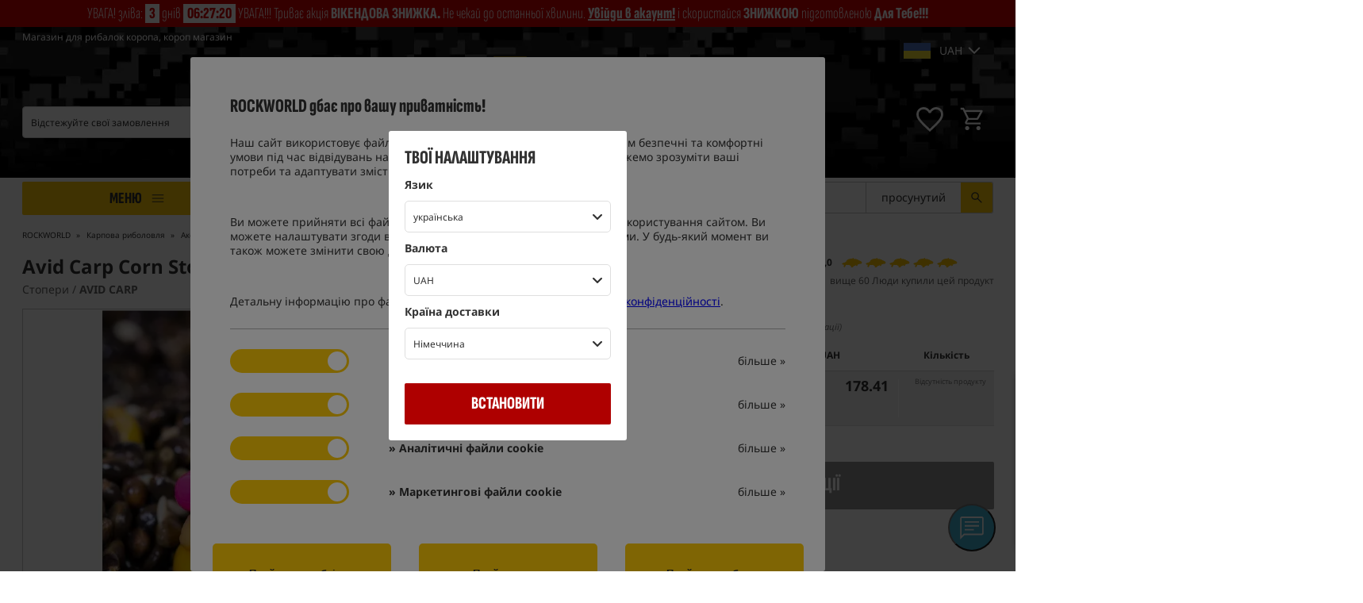

--- FILE ---
content_type: text/html; charset=UTF-8
request_url: https://www.rockworld.com.ua/k,28,-/pk,639,-/p,2120,avid-carp-corn-stops.html
body_size: 145550
content:
<!DOCTYPE html>
	<html lang="uk">
		<head>
			<script>
			window.dataLayer = window.dataLayer || [];
			function gtag(){dataLayer.push(arguments);}
gtag('consent', 'default', {'ad_storage': 'denied','ad_user_data': 'denied','ad_personalization': 'denied','analytics_storage': 'denied','personalization_storage': 'denied'});
		</script>
	<!-- Global site tag (gtag.js) - Google Analytics -->
	<script async src="https://www.googletagmanager.com/gtag/js?id=G-7KYXE5VMZ4"></script>
	<script>
		gtag('js', new Date());
		gtag('config', 'G-7KYXE5VMZ4');
		gtag('event', 'page_view', {
			'event_callback': function() {
				setTimeout(function(){
					$("#loader_site2").fadeOut(500);
					$("#loader_site_purchase").fadeOut(500);
				},1000);
			}
		});
		function onProductClick(idprod,idk,name,category,brand,position,list) {
			var flitr_val = $('#flitr_val').val();
			cats = category.split('/');
			gtag("event", "select_item", {
				item_list_id: list,
				item_list_name: list,
				items: [
				{
					item_id: idprod,
					item_name: name,
					affiliation: "Rockworld",
					currency: "UAH",
					index: 0,
					item_brand: brand,
					item_category: cats[0],
					item_category2: cats[1],
					item_category3: cats[2],
					item_list_id: list,
					item_list_name: list
				}
				]
			});
			if(list=='produkty_na_glownej')
			{
				$.ajax({
					type:"GET",
					url: URL_ROCK+'admin/index.php/ajax/check_na_glownej/'+idprod,
					cache: false
				});
			}
			if(flitr_val)
				document.location = document.getElementById(idk+idprod).href+'/list/'+list+flitr_val;
			else
				document.location = document.getElementById(idk+idprod).href+'/list/'+list;
		}
	</script>
		<script>
				gtag("event", "view_item", {
					items: [
{
item_id: "28927",
item_name: "Avid Carp Corn Stops",
affiliation: "Rockworld",
currency: "UAH",
index: 0,
item_brand: "AVID CARP",
item_category: "Аксесуари та Елементи Карпових Наборів",
item_category2: "Стопери для Бойлів",
item_list_id: "Inne",
item_list_name: "Inne",
item_variant: "типу короткі/багатокольорові",
item_group_id: 2120,
price: 219.39,
},{
item_id: "50554",
item_name: "Avid Carp Corn Stops",
affiliation: "Rockworld",
currency: "UAH",
index: 1,
item_brand: "AVID CARP",
item_category: "Аксесуари та Елементи Карпових Наборів",
item_category2: "Стопери для Бойлів",
item_list_id: "Inne",
item_list_name: "Inne",
item_variant: "типу довгий/жовтий",
item_group_id: 2120,
price: 231.58,
},{
item_id: "50555",
item_name: "Avid Carp Corn Stops",
affiliation: "Rockworld",
currency: "UAH",
index: 2,
item_brand: "AVID CARP",
item_category: "Аксесуари та Елементи Карпових Наборів",
item_category2: "Стопери для Бойлів",
item_list_id: "Inne",
item_list_name: "Inne",
item_variant: "типу довгі/багатокольорові",
item_group_id: 2120,
price: 231.58,
}					],
					"facebook":{
						"currency":"UAH",
						"contents":[
{id:28927,item_price:219.39,quantity:0},{id:50554,item_price:231.58,quantity:0},{id:50555,item_price:231.58,quantity:0}						],
						"content_type": "product_group",
						"content_ids":[
28927,50554,50555						],
						"content_name": ["Avid Carp Corn Stops"],
						"content_category": ["Аксесуари та Елементи Карпових Наборів"],
						"value": 219.39					}
					
				});
		</script>
		<base href="https://www.rockworld.com.ua/">
		<link rel="alternate" href="https://www.rockworld.com.ua/pokaz_produkt.php?idprod=2120" hreflang="uk" />
		<meta http-equiv="Content-Type" content="text/html; charset=utf-8"/>

<meta name="facebook-domain-verification" content="ys6c7hovtt6kxvwk6njc9sgv0loe6n" />
		<link rel="apple-touch-icon" sizes="180x180" href="admin/img/favicons/apple-touch-icon.png?v=113702032023">
		<link rel="icon" type="image/png" sizes="32x32" href="admin/img/favicons/favicon-32x32.png?v=113702032023">
		<link rel="icon" type="image/png" sizes="16x16" href="admin/img/favicons/favicon-16x16.png?v=113702032023">
		<link rel="manifest" href="admin/img/favicons/manifest.json?v=113702032023">
		<link rel="mask-icon" href="admin/img/favicons/safari-pinned-tab.svg?v=113702032023" color="#ffc800">
		<link rel="shortcut icon" href="admin/img/favicons/favicon.ico?v=113702032023">
		<meta name="apple-mobile-web-app-title" content="Rockworld">
		<meta name="application-name" content="Rockworld">
		<meta name="msapplication-TileColor" content="#ffffff">
		<meta name="msapplication-TileImage" content="admin/img/favicons/mstile-144x144.png?v=113702032023">
		<meta name="msapplication-config" content="admin/img/favicons/browserconfig.xml?v=113702032023">
		<meta name="theme-color" content="#ffc800">
		<link rel="canonical" href="https://www.rockworld.com.ua/pokaz_produkt.php?idprod=2120"/>
		<meta name="viewport" content="width=device-width, initial-scale=1, maximum-scale=5">
		<title>Avid Carp Corn Stops - AVCS/LY - 5055977402086 - Стопери > Аксесуари та Елементи Карпових Наборів > Стопери для Бойлів - ROCKWORLD Рибальський магазин</title>
		<meta content="Avid Carp Corn Stops - AVCS/LY - 5055977402086 - Стопери > Аксесуари та Елементи Карпових Наборів > Стопери для Бойлів - ROCKWORLD Рибальський магазин" name="title"/>
<meta content="Avid Carp Corn Stops  
Тонучі стопери у формі кукурудзи від компанії Avid Carp. Завдяки яскравим кольорам д" name="description"/>
		<script>
			var URL_SITE = 'https://www.rockworld.com.ua/';
			var URL_ROCK = 'https://www.rockworld.pl/';
			var LANG = 'uk';
				
				// var expires = null;
				// expires = new Date();
				// var theDay = expires.getDate();
				// theDay = theDay + 30;
				// expires.setDate(theDay);				
				// fetch('https://api64.ipify.org/?format=json')
				// .then(function(response){
					// return response.json();
				// })
				// .then(function(data){
					// var ip = data.ip;
					// if(ip.indexOf(":")!==-1)
					// {
						// var ip6 = ip;
					// }
					// else
					// {
						// var octets = [];
						// var ips = ip.split(".");
						// var idx=0;
						// ips.forEach((iv) => {
							// var num = Math.floor(iv/16);
							// var rest = iv%16;
							// octets[idx] = num.toString(16)+rest.toString(16);
							// idx++;
						// });
						
						// var ip6 = '0000:0000:0000:0000:0000:ffff:' + octets[0] + octets[1] + ':' + octets[2] + octets[3];
					// }
					// document.cookie = "user_ip="+data.ip+"; expires=" + expires.toGMTString() + "; path=/";
				// });
		</script>
<link rel="preload" href="css/fonts.css" as="style"><script>(function(e,t){var n,r,i=typeof t,o=e.location,a=e.document,s=a.documentElement,l=e.jQuery,u=e.$,c={},p=[],f="1.10.2",d=p.concat,h=p.push,g=p.slice,m=p.indexOf,y=c.toString,v=c.hasOwnProperty,b=f.trim,x=function(e,t){return new x.fn.init(e,t,r)},w=/[+-]?(?:\d*\.|)\d+(?:[eE][+-]?\d+|)/.source,T=/\S+/g,C=/^[\s\uFEFF\xA0]+|[\s\uFEFF\xA0]+$/g,N=/^(?:\s*(<[\w\W]+>)[^>]*|#([\w-]*))$/,k=/^<(\w+)\s*\/?>(?:<\/\1>|)$/,E=/^[\],:{}\s]*$/,S=/(?:^|:|,)(?:\s*\[)+/g,A=/\\(?:["\\\/bfnrt]|u[\da-fA-F]{4})/g,j=/"[^"\\\r\n]*"|true|false|null|-?(?:\d+\.|)\d+(?:[eE][+-]?\d+|)/g,D=/^-ms-/,L=/-([\da-z])/gi,H=function(e,t){return t.toUpperCase()},q=function(e){(a.addEventListener||"load"===e.type||"complete"===a.readyState)&&(_(),x.ready())},_=function(){a.addEventListener?(a.removeEventListener("DOMContentLoaded",q,!1),e.removeEventListener("load",q,!1)):(a.detachEvent("onreadystatechange",q),e.detachEvent("onload",q))};x.fn=x.prototype={jquery:f,constructor:x,init:function(e,n,r){var i,o;if(!e)return this;if("string"==typeof e){if(i="<"===e.charAt(0)&&">"===e.charAt(e.length-1)&&e.length>=3?[null,e,null]:N.exec(e),!i||!i[1]&&n)return!n||n.jquery?(n||r).find(e):this.constructor(n).find(e);if(i[1]){if(n=n instanceof x?n[0]:n,x.merge(this,x.parseHTML(i[1],n&&n.nodeType?n.ownerDocument||n:a,!0)),k.test(i[1])&&x.isPlainObject(n))for(i in n)x.isFunction(this[i])?this[i](n[i]):this.attr(i,n[i]);return this}if(o=a.getElementById(i[2]),o&&o.parentNode){if(o.id!==i[2])return r.find(e);this.length=1,this[0]=o}return this.context=a,this.selector=e,this}return e.nodeType?(this.context=this[0]=e,this.length=1,this):x.isFunction(e)?r.ready(e):(e.selector!==t&&(this.selector=e.selector,this.context=e.context),x.makeArray(e,this))},selector:"",length:0,toArray:function(){return g.call(this)},get:function(e){return null==e?this.toArray():0>e?this[this.length+e]:this[e]},pushStack:function(e){var t=x.merge(this.constructor(),e);return t.prevObject=this,t.context=this.context,t},each:function(e,t){return x.each(this,e,t)},ready:function(e){return x.ready.promise().done(e),this},slice:function(){return this.pushStack(g.apply(this,arguments))},first:function(){return this.eq(0)},last:function(){return this.eq(-1)},eq:function(e){var t=this.length,n=+e+(0>e?t:0);return this.pushStack(n>=0&&t>n?[this[n]]:[])},map:function(e){return this.pushStack(x.map(this,function(t,n){return e.call(t,n,t)}))},end:function(){return this.prevObject||this.constructor(null)},push:h,sort:[].sort,splice:[].splice},x.fn.init.prototype=x.fn,x.extend=x.fn.extend=function(){var e,n,r,i,o,a,s=arguments[0]||{},l=1,u=arguments.length,c=!1;for("boolean"==typeof s&&(c=s,s=arguments[1]||{},l=2),"object"==typeof s||x.isFunction(s)||(s={}),u===l&&(s=this,--l);u>l;l++)if(null!=(o=arguments[l]))for(i in o)e=s[i],r=o[i],s!==r&&(c&&r&&(x.isPlainObject(r)||(n=x.isArray(r)))?(n?(n=!1,a=e&&x.isArray(e)?e:[]):a=e&&x.isPlainObject(e)?e:{},s[i]=x.extend(c,a,r)):r!==t&&(s[i]=r));return s},x.extend({expando:"jQuery"+(f+Math.random()).replace(/\D/g,""),noConflict:function(t){return e.$===x&&(e.$=u),t&&e.jQuery===x&&(e.jQuery=l),x},isReady:!1,readyWait:1,holdReady:function(e){e?x.readyWait++:x.ready(!0)},ready:function(e){if(e===!0?!--x.readyWait:!x.isReady){if(!a.body)return setTimeout(x.ready);x.isReady=!0,e!==!0&&--x.readyWait>0||(n.resolveWith(a,[x]),x.fn.trigger&&x(a).trigger("ready").off("ready"))}},isFunction:function(e){return"function"===x.type(e)},isArray:Array.isArray||function(e){return"array"===x.type(e)},isWindow:function(e){return null!=e&&e==e.window},isNumeric:function(e){return!isNaN(parseFloat(e))&&isFinite(e)},type:function(e){return null==e?e+"":"object"==typeof e||"function"==typeof e?c[y.call(e)]||"object":typeof e},isPlainObject:function(e){var n;if(!e||"object"!==x.type(e)||e.nodeType||x.isWindow(e))return!1;try{if(e.constructor&&!v.call(e,"constructor")&&!v.call(e.constructor.prototype,"isPrototypeOf"))return!1}catch(r){return!1}if(x.support.ownLast)for(n in e)return v.call(e,n);for(n in e);return n===t||v.call(e,n)},isEmptyObject:function(e){var t;for(t in e)return!1;return!0},error:function(e){throw Error(e)},parseHTML:function(e,t,n){if(!e||"string"!=typeof e)return null;"boolean"==typeof t&&(n=t,t=!1),t=t||a;var r=k.exec(e),i=!n&&[];return r?[t.createElement(r[1])]:(r=x.buildFragment([e],t,i),i&&x(i).remove(),x.merge([],r.childNodes))},parseJSON:function(n){return e.JSON&&e.JSON.parse?e.JSON.parse(n):null===n?n:"string"==typeof n&&(n=x.trim(n),n&&E.test(n.replace(A,"@").replace(j,"]").replace(S,"")))?Function("return "+n)():(x.error("Invalid JSON: "+n),t)},parseXML:function(n){var r,i;if(!n||"string"!=typeof n)return null;try{e.DOMParser?(i=new DOMParser,r=i.parseFromString(n,"text/xml")):(r=new ActiveXObject("Microsoft.XMLDOM"),r.async="false",r.loadXML(n))}catch(o){r=t}return r&&r.documentElement&&!r.getElementsByTagName("parsererror").length||x.error("Invalid XML: "+n),r},noop:function(){},globalEval:function(t){t&&x.trim(t)&&(e.execScript||function(t){e.eval.call(e,t)})(t)},camelCase:function(e){return e.replace(D,"ms-").replace(L,H)},nodeName:function(e,t){return e.nodeName&&e.nodeName.toLowerCase()===t.toLowerCase()},each:function(e,t,n){var r,i=0,o=e.length,a=M(e);if(n){if(a){for(;o>i;i++)if(r=t.apply(e[i],n),r===!1)break}else for(i in e)if(r=t.apply(e[i],n),r===!1)break}else if(a){for(;o>i;i++)if(r=t.call(e[i],i,e[i]),r===!1)break}else for(i in e)if(r=t.call(e[i],i,e[i]),r===!1)break;return e},trim:b&&!b.call("\ufeff\u00a0")?function(e){return null==e?"":b.call(e)}:function(e){return null==e?"":(e+"").replace(C,"")},makeArray:function(e,t){var n=t||[];return null!=e&&(M(Object(e))?x.merge(n,"string"==typeof e?[e]:e):h.call(n,e)),n},inArray:function(e,t,n){var r;if(t){if(m)return m.call(t,e,n);for(r=t.length,n=n?0>n?Math.max(0,r+n):n:0;r>n;n++)if(n in t&&t[n]===e)return n}return-1},merge:function(e,n){var r=n.length,i=e.length,o=0;if("number"==typeof r)for(;r>o;o++)e[i++]=n[o];else while(n[o]!==t)e[i++]=n[o++];return e.length=i,e},grep:function(e,t,n){var r,i=[],o=0,a=e.length;for(n=!!n;a>o;o++)r=!!t(e[o],o),n!==r&&i.push(e[o]);return i},map:function(e,t,n){var r,i=0,o=e.length,a=M(e),s=[];if(a)for(;o>i;i++)r=t(e[i],i,n),null!=r&&(s[s.length]=r);else for(i in e)r=t(e[i],i,n),null!=r&&(s[s.length]=r);return d.apply([],s)},guid:1,proxy:function(e,n){var r,i,o;return"string"==typeof n&&(o=e[n],n=e,e=o),x.isFunction(e)?(r=g.call(arguments,2),i=function(){return e.apply(n||this,r.concat(g.call(arguments)))},i.guid=e.guid=e.guid||x.guid++,i):t},access:function(e,n,r,i,o,a,s){var l=0,u=e.length,c=null==r;if("object"===x.type(r)){o=!0;for(l in r)x.access(e,n,l,r[l],!0,a,s)}else if(i!==t&&(o=!0,x.isFunction(i)||(s=!0),c&&(s?(n.call(e,i),n=null):(c=n,n=function(e,t,n){return c.call(x(e),n)})),n))for(;u>l;l++)n(e[l],r,s?i:i.call(e[l],l,n(e[l],r)));return o?e:c?n.call(e):u?n(e[0],r):a},now:function(){return(new Date).getTime()},swap:function(e,t,n,r){var i,o,a={};for(o in t)a[o]=e.style[o],e.style[o]=t[o];i=n.apply(e,r||[]);for(o in t)e.style[o]=a[o];return i}}),x.ready.promise=function(t){if(!n)if(n=x.Deferred(),"complete"===a.readyState)setTimeout(x.ready);else if(a.addEventListener)a.addEventListener("DOMContentLoaded",q,!1),e.addEventListener("load",q,!1);else{a.attachEvent("onreadystatechange",q),e.attachEvent("onload",q);var r=!1;try{r=null==e.frameElement&&a.documentElement}catch(i){}r&&r.doScroll&&function o(){if(!x.isReady){try{r.doScroll("left")}catch(e){return setTimeout(o,50)}_(),x.ready()}}()}return n.promise(t)},x.each("Boolean Number String Function Array Date RegExp Object Error".split(" "),function(e,t){c["[object "+t+"]"]=t.toLowerCase()});function M(e){var t=e.length,n=x.type(e);return x.isWindow(e)?!1:1===e.nodeType&&t?!0:"array"===n||"function"!==n&&(0===t||"number"==typeof t&&t>0&&t-1 in e)}r=x(a),function(e,t){var n,r,i,o,a,s,l,u,c,p,f,d,h,g,m,y,v,b="sizzle"+-new Date,w=e.document,T=0,C=0,N=st(),k=st(),E=st(),S=!1,A=function(e,t){return e===t?(S=!0,0):0},j=typeof t,D=1<<31,L={}.hasOwnProperty,H=[],q=H.pop,_=H.push,M=H.push,O=H.slice,F=H.indexOf||function(e){var t=0,n=this.length;for(;n>t;t++)if(this[t]===e)return t;return-1},B="checked|selected|async|autofocus|autoplay|controls|defer|disabled|hidden|ismap|loop|multiple|open|readonly|required|scoped",P="[\\x20\\t\\r\\n\\f]",R="(?:\\\\.|[\\w-]|[^\\x00-\\xa0])+",W=R.replace("w","w#"),$="\\["+P+"*("+R+")"+P+"*(?:([*^$|!~]?=)"+P+"*(?:(['\"])((?:\\\\.|[^\\\\])*?)\\3|("+W+")|)|)"+P+"*\\]",I=":("+R+")(?:\\(((['\"])((?:\\\\.|[^\\\\])*?)\\3|((?:\\\\.|[^\\\\()[\\]]|"+$.replace(3,8)+")*)|.*)\\)|)",z=RegExp("^"+P+"+|((?:^|[^\\\\])(?:\\\\.)*)"+P+"+$","g"),X=RegExp("^"+P+"*,"+P+"*"),U=RegExp("^"+P+"*([>+~]|"+P+")"+P+"*"),V=RegExp(P+"*[+~]"),Y=RegExp("="+P+"*([^\\]'\"]*)"+P+"*\\]","g"),J=RegExp(I),G=RegExp("^"+W+"$"),Q={ID:RegExp("^#("+R+")"),CLASS:RegExp("^\\.("+R+")"),TAG:RegExp("^("+R.replace("w","w*")+")"),ATTR:RegExp("^"+$),PSEUDO:RegExp("^"+I),CHILD:RegExp("^:(only|first|last|nth|nth-last)-(child|of-type)(?:\\("+P+"*(even|odd|(([+-]|)(\\d*)n|)"+P+"*(?:([+-]|)"+P+"*(\\d+)|))"+P+"*\\)|)","i"),bool:RegExp("^(?:"+B+")$","i"),needsContext:RegExp("^"+P+"*[>+~]|:(even|odd|eq|gt|lt|nth|first|last)(?:\\("+P+"*((?:-\\d)?\\d*)"+P+"*\\)|)(?=[^-]|$)","i")},K=/^[^{]+\{\s*\[native \w/,Z=/^(?:#([\w-]+)|(\w+)|\.([\w-]+))$/,et=/^(?:input|select|textarea|button)$/i,tt=/^h\d$/i,nt=/'|\\/g,rt=RegExp("\\\\([\\da-f]{1,6}"+P+"?|("+P+")|.)","ig"),it=function(e,t,n){var r="0x"+t-65536;return r!==r||n?t:0>r?String.fromCharCode(r+65536):String.fromCharCode(55296|r>>10,56320|1023&r)};try{M.apply(H=O.call(w.childNodes),w.childNodes),H[w.childNodes.length].nodeType}catch(ot){M={apply:H.length?function(e,t){_.apply(e,O.call(t))}:function(e,t){var n=e.length,r=0;while(e[n++]=t[r++]);e.length=n-1}}}function at(e,t,n,i){var o,a,s,l,u,c,d,m,y,x;if((t?t.ownerDocument||t:w)!==f&&p(t),t=t||f,n=n||[],!e||"string"!=typeof e)return n;if(1!==(l=t.nodeType)&&9!==l)return[];if(h&&!i){if(o=Z.exec(e))if(s=o[1]){if(9===l){if(a=t.getElementById(s),!a||!a.parentNode)return n;if(a.id===s)return n.push(a),n}else if(t.ownerDocument&&(a=t.ownerDocument.getElementById(s))&&v(t,a)&&a.id===s)return n.push(a),n}else{if(o[2])return M.apply(n,t.getElementsByTagName(e)),n;if((s=o[3])&&r.getElementsByClassName&&t.getElementsByClassName)return M.apply(n,t.getElementsByClassName(s)),n}if(r.qsa&&(!g||!g.test(e))){if(m=d=b,y=t,x=9===l&&e,1===l&&"object"!==t.nodeName.toLowerCase()){c=mt(e),(d=t.getAttribute("id"))?m=d.replace(nt,"\\$&"):t.setAttribute("id",m),m="[id='"+m+"'] ",u=c.length;while(u--)c[u]=m+yt(c[u]);y=V.test(e)&&t.parentNode||t,x=c.join(",")}if(x)try{return M.apply(n,y.querySelectorAll(x)),n}catch(T){}finally{d||t.removeAttribute("id")}}}return kt(e.replace(z,"$1"),t,n,i)}function st(){var e=[];function t(n,r){return e.push(n+=" ")>o.cacheLength&&delete t[e.shift()],t[n]=r}return t}function lt(e){return e[b]=!0,e}function ut(e){var t=f.createElement("div");try{return!!e(t)}catch(n){return!1}finally{t.parentNode&&t.parentNode.removeChild(t),t=null}}function ct(e,t){var n=e.split("|"),r=e.length;while(r--)o.attrHandle[n[r]]=t}function pt(e,t){var n=t&&e,r=n&&1===e.nodeType&&1===t.nodeType&&(~t.sourceIndex||D)-(~e.sourceIndex||D);if(r)return r;if(n)while(n=n.nextSibling)if(n===t)return-1;return e?1:-1}function ft(e){return function(t){var n=t.nodeName.toLowerCase();return"input"===n&&t.type===e}}function dt(e){return function(t){var n=t.nodeName.toLowerCase();return("input"===n||"button"===n)&&t.type===e}}function ht(e){return lt(function(t){return t=+t,lt(function(n,r){var i,o=e([],n.length,t),a=o.length;while(a--)n[i=o[a]]&&(n[i]=!(r[i]=n[i]))})})}s=at.isXML=function(e){var t=e&&(e.ownerDocument||e).documentElement;return t?"HTML"!==t.nodeName:!1},r=at.support={},p=at.setDocument=function(e){var n=e?e.ownerDocument||e:w,i=n.defaultView;return n!==f&&9===n.nodeType&&n.documentElement?(f=n,d=n.documentElement,h=!s(n),i&&i.attachEvent&&i!==i.top&&i.attachEvent("onbeforeunload",function(){p()}),r.attributes=ut(function(e){return e.className="i",!e.getAttribute("className")}),r.getElementsByTagName=ut(function(e){return e.appendChild(n.createComment("")),!e.getElementsByTagName("*").length}),r.getElementsByClassName=ut(function(e){return e.innerHTML="<div class='a'></div><div class='a i'></div>",e.firstChild.className="i",2===e.getElementsByClassName("i").length}),r.getById=ut(function(e){return d.appendChild(e).id=b,!n.getElementsByName||!n.getElementsByName(b).length}),r.getById?(o.find.ID=function(e,t){if(typeof t.getElementById!==j&&h){var n=t.getElementById(e);return n&&n.parentNode?[n]:[]}},o.filter.ID=function(e){var t=e.replace(rt,it);return function(e){return e.getAttribute("id")===t}}):(delete o.find.ID,o.filter.ID=function(e){var t=e.replace(rt,it);return function(e){var n=typeof e.getAttributeNode!==j&&e.getAttributeNode("id");return n&&n.value===t}}),o.find.TAG=r.getElementsByTagName?function(e,n){return typeof n.getElementsByTagName!==j?n.getElementsByTagName(e):t}:function(e,t){var n,r=[],i=0,o=t.getElementsByTagName(e);if("*"===e){while(n=o[i++])1===n.nodeType&&r.push(n);return r}return o},o.find.CLASS=r.getElementsByClassName&&function(e,n){return typeof n.getElementsByClassName!==j&&h?n.getElementsByClassName(e):t},m=[],g=[],(r.qsa=K.test(n.querySelectorAll))&&(ut(function(e){e.innerHTML="<select><option selected=''></option></select>",e.querySelectorAll("[selected]").length||g.push("\\["+P+"*(?:value|"+B+")"),e.querySelectorAll(":checked").length||g.push(":checked")}),ut(function(e){var t=n.createElement("input");t.setAttribute("type","hidden"),e.appendChild(t).setAttribute("t",""),e.querySelectorAll("[t^='']").length&&g.push("[*^$]="+P+"*(?:''|\"\")"),e.querySelectorAll(":enabled").length||g.push(":enabled",":disabled"),e.querySelectorAll("*,:x"),g.push(",.*:")})),(r.matchesSelector=K.test(y=d.webkitMatchesSelector||d.mozMatchesSelector||d.oMatchesSelector||d.msMatchesSelector))&&ut(function(e){r.disconnectedMatch=y.call(e,"div"),y.call(e,"[s!='']:x"),m.push("!=",I)}),g=g.length&&RegExp(g.join("|")),m=m.length&&RegExp(m.join("|")),v=K.test(d.contains)||d.compareDocumentPosition?function(e,t){var n=9===e.nodeType?e.documentElement:e,r=t&&t.parentNode;return e===r||!(!r||1!==r.nodeType||!(n.contains?n.contains(r):e.compareDocumentPosition&&16&e.compareDocumentPosition(r)))}:function(e,t){if(t)while(t=t.parentNode)if(t===e)return!0;return!1},A=d.compareDocumentPosition?function(e,t){if(e===t)return S=!0,0;var i=t.compareDocumentPosition&&e.compareDocumentPosition&&e.compareDocumentPosition(t);return i?1&i||!r.sortDetached&&t.compareDocumentPosition(e)===i?e===n||v(w,e)?-1:t===n||v(w,t)?1:c?F.call(c,e)-F.call(c,t):0:4&i?-1:1:e.compareDocumentPosition?-1:1}:function(e,t){var r,i=0,o=e.parentNode,a=t.parentNode,s=[e],l=[t];if(e===t)return S=!0,0;if(!o||!a)return e===n?-1:t===n?1:o?-1:a?1:c?F.call(c,e)-F.call(c,t):0;if(o===a)return pt(e,t);r=e;while(r=r.parentNode)s.unshift(r);r=t;while(r=r.parentNode)l.unshift(r);while(s[i]===l[i])i++;return i?pt(s[i],l[i]):s[i]===w?-1:l[i]===w?1:0},n):f},at.matches=function(e,t){return at(e,null,null,t)},at.matchesSelector=function(e,t){if((e.ownerDocument||e)!==f&&p(e),t=t.replace(Y,"='$1']"),!(!r.matchesSelector||!h||m&&m.test(t)||g&&g.test(t)))try{var n=y.call(e,t);if(n||r.disconnectedMatch||e.document&&11!==e.document.nodeType)return n}catch(i){}return at(t,f,null,[e]).length>0},at.contains=function(e,t){return(e.ownerDocument||e)!==f&&p(e),v(e,t)},at.attr=function(e,n){(e.ownerDocument||e)!==f&&p(e);var i=o.attrHandle[n.toLowerCase()],a=i&&L.call(o.attrHandle,n.toLowerCase())?i(e,n,!h):t;return a===t?r.attributes||!h?e.getAttribute(n):(a=e.getAttributeNode(n))&&a.specified?a.value:null:a},at.error=function(e){throw Error("Syntax error, unrecognized expression: "+e)},at.uniqueSort=function(e){var t,n=[],i=0,o=0;if(S=!r.detectDuplicates,c=!r.sortStable&&e.slice(0),e.sort(A),S){while(t=e[o++])t===e[o]&&(i=n.push(o));while(i--)e.splice(n[i],1)}return e},a=at.getText=function(e){var t,n="",r=0,i=e.nodeType;if(i){if(1===i||9===i||11===i){if("string"==typeof e.textContent)return e.textContent;for(e=e.firstChild;e;e=e.nextSibling)n+=a(e)}else if(3===i||4===i)return e.nodeValue}else for(;t=e[r];r++)n+=a(t);return n},o=at.selectors={cacheLength:50,createPseudo:lt,match:Q,attrHandle:{},find:{},relative:{">":{dir:"parentNode",first:!0}," ":{dir:"parentNode"},"+":{dir:"previousSibling",first:!0},"~":{dir:"previousSibling"}},preFilter:{ATTR:function(e){return e[1]=e[1].replace(rt,it),e[3]=(e[4]||e[5]||"").replace(rt,it),"~="===e[2]&&(e[3]=" "+e[3]+" "),e.slice(0,4)},CHILD:function(e){return e[1]=e[1].toLowerCase(),"nth"===e[1].slice(0,3)?(e[3]||at.error(e[0]),e[4]=+(e[4]?e[5]+(e[6]||1):2*("even"===e[3]||"odd"===e[3])),e[5]=+(e[7]+e[8]||"odd"===e[3])):e[3]&&at.error(e[0]),e},PSEUDO:function(e){var n,r=!e[5]&&e[2];return Q.CHILD.test(e[0])?null:(e[3]&&e[4]!==t?e[2]=e[4]:r&&J.test(r)&&(n=mt(r,!0))&&(n=r.indexOf(")",r.length-n)-r.length)&&(e[0]=e[0].slice(0,n),e[2]=r.slice(0,n)),e.slice(0,3))}},filter:{TAG:function(e){var t=e.replace(rt,it).toLowerCase();return"*"===e?function(){return!0}:function(e){return e.nodeName&&e.nodeName.toLowerCase()===t}},CLASS:function(e){var t=N[e+" "];return t||(t=RegExp("(^|"+P+")"+e+"("+P+"|$)"))&&N(e,function(e){return t.test("string"==typeof e.className&&e.className||typeof e.getAttribute!==j&&e.getAttribute("class")||"")})},ATTR:function(e,t,n){return function(r){var i=at.attr(r,e);return null==i?"!="===t:t?(i+="","="===t?i===n:"!="===t?i!==n:"^="===t?n&&0===i.indexOf(n):"*="===t?n&&i.indexOf(n)>-1:"$="===t?n&&i.slice(-n.length)===n:"~="===t?(" "+i+" ").indexOf(n)>-1:"|="===t?i===n||i.slice(0,n.length+1)===n+"-":!1):!0}},CHILD:function(e,t,n,r,i){var o="nth"!==e.slice(0,3),a="last"!==e.slice(-4),s="of-type"===t;return 1===r&&0===i?function(e){return!!e.parentNode}:function(t,n,l){var u,c,p,f,d,h,g=o!==a?"nextSibling":"previousSibling",m=t.parentNode,y=s&&t.nodeName.toLowerCase(),v=!l&&!s;if(m){if(o){while(g){p=t;while(p=p[g])if(s?p.nodeName.toLowerCase()===y:1===p.nodeType)return!1;h=g="only"===e&&!h&&"nextSibling"}return!0}if(h=[a?m.firstChild:m.lastChild],a&&v){c=m[b]||(m[b]={}),u=c[e]||[],d=u[0]===T&&u[1],f=u[0]===T&&u[2],p=d&&m.childNodes[d];while(p=++d&&p&&p[g]||(f=d=0)||h.pop())if(1===p.nodeType&&++f&&p===t){c[e]=[T,d,f];break}}else if(v&&(u=(t[b]||(t[b]={}))[e])&&u[0]===T)f=u[1];else while(p=++d&&p&&p[g]||(f=d=0)||h.pop())if((s?p.nodeName.toLowerCase()===y:1===p.nodeType)&&++f&&(v&&((p[b]||(p[b]={}))[e]=[T,f]),p===t))break;return f-=i,f===r||0===f%r&&f/r>=0}}},PSEUDO:function(e,t){var n,r=o.pseudos[e]||o.setFilters[e.toLowerCase()]||at.error("unsupported pseudo: "+e);return r[b]?r(t):r.length>1?(n=[e,e,"",t],o.setFilters.hasOwnProperty(e.toLowerCase())?lt(function(e,n){var i,o=r(e,t),a=o.length;while(a--)i=F.call(e,o[a]),e[i]=!(n[i]=o[a])}):function(e){return r(e,0,n)}):r}},pseudos:{not:lt(function(e){var t=[],n=[],r=l(e.replace(z,"$1"));return r[b]?lt(function(e,t,n,i){var o,a=r(e,null,i,[]),s=e.length;while(s--)(o=a[s])&&(e[s]=!(t[s]=o))}):function(e,i,o){return t[0]=e,r(t,null,o,n),!n.pop()}}),has:lt(function(e){return function(t){return at(e,t).length>0}}),contains:lt(function(e){return function(t){return(t.textContent||t.innerText||a(t)).indexOf(e)>-1}}),lang:lt(function(e){return G.test(e||"")||at.error("unsupported lang: "+e),e=e.replace(rt,it).toLowerCase(),function(t){var n;do if(n=h?t.lang:t.getAttribute("xml:lang")||t.getAttribute("lang"))return n=n.toLowerCase(),n===e||0===n.indexOf(e+"-");while((t=t.parentNode)&&1===t.nodeType);return!1}}),target:function(t){var n=e.location&&e.location.hash;return n&&n.slice(1)===t.id},root:function(e){return e===d},focus:function(e){return e===f.activeElement&&(!f.hasFocus||f.hasFocus())&&!!(e.type||e.href||~e.tabIndex)},enabled:function(e){return e.disabled===!1},disabled:function(e){return e.disabled===!0},checked:function(e){var t=e.nodeName.toLowerCase();return"input"===t&&!!e.checked||"option"===t&&!!e.selected},selected:function(e){return e.parentNode&&e.parentNode.selectedIndex,e.selected===!0},empty:function(e){for(e=e.firstChild;e;e=e.nextSibling)if(e.nodeName>"@"||3===e.nodeType||4===e.nodeType)return!1;return!0},parent:function(e){return!o.pseudos.empty(e)},header:function(e){return tt.test(e.nodeName)},input:function(e){return et.test(e.nodeName)},button:function(e){var t=e.nodeName.toLowerCase();return"input"===t&&"button"===e.type||"button"===t},text:function(e){var t;return"input"===e.nodeName.toLowerCase()&&"text"===e.type&&(null==(t=e.getAttribute("type"))||t.toLowerCase()===e.type)},first:ht(function(){return[0]}),last:ht(function(e,t){return[t-1]}),eq:ht(function(e,t,n){return[0>n?n+t:n]}),even:ht(function(e,t){var n=0;for(;t>n;n+=2)e.push(n);return e}),odd:ht(function(e,t){var n=1;for(;t>n;n+=2)e.push(n);return e}),lt:ht(function(e,t,n){var r=0>n?n+t:n;for(;--r>=0;)e.push(r);return e}),gt:ht(function(e,t,n){var r=0>n?n+t:n;for(;t>++r;)e.push(r);return e})}},o.pseudos.nth=o.pseudos.eq;for(n in{radio:!0,checkbox:!0,file:!0,password:!0,image:!0})o.pseudos[n]=ft(n);for(n in{submit:!0,reset:!0})o.pseudos[n]=dt(n);function gt(){}gt.prototype=o.filters=o.pseudos,o.setFilters=new gt;function mt(e,t){var n,r,i,a,s,l,u,c=k[e+" "];if(c)return t?0:c.slice(0);s=e,l=[],u=o.preFilter;while(s){(!n||(r=X.exec(s)))&&(r&&(s=s.slice(r[0].length)||s),l.push(i=[])),n=!1,(r=U.exec(s))&&(n=r.shift(),i.push({value:n,type:r[0].replace(z," ")}),s=s.slice(n.length));for(a in o.filter)!(r=Q[a].exec(s))||u[a]&&!(r=u[a](r))||(n=r.shift(),i.push({value:n,type:a,matches:r}),s=s.slice(n.length));if(!n)break}return t?s.length:s?at.error(e):k(e,l).slice(0)}function yt(e){var t=0,n=e.length,r="";for(;n>t;t++)r+=e[t].value;return r}function vt(e,t,n){var r=t.dir,o=n&&"parentNode"===r,a=C++;return t.first?function(t,n,i){while(t=t[r])if(1===t.nodeType||o)return e(t,n,i)}:function(t,n,s){var l,u,c,p=T+" "+a;if(s){while(t=t[r])if((1===t.nodeType||o)&&e(t,n,s))return!0}else while(t=t[r])if(1===t.nodeType||o)if(c=t[b]||(t[b]={}),(u=c[r])&&u[0]===p){if((l=u[1])===!0||l===i)return l===!0}else if(u=c[r]=[p],u[1]=e(t,n,s)||i,u[1]===!0)return!0}}function bt(e){return e.length>1?function(t,n,r){var i=e.length;while(i--)if(!e[i](t,n,r))return!1;return!0}:e[0]}function xt(e,t,n,r,i){var o,a=[],s=0,l=e.length,u=null!=t;for(;l>s;s++)(o=e[s])&&(!n||n(o,r,i))&&(a.push(o),u&&t.push(s));return a}function wt(e,t,n,r,i,o){return r&&!r[b]&&(r=wt(r)),i&&!i[b]&&(i=wt(i,o)),lt(function(o,a,s,l){var u,c,p,f=[],d=[],h=a.length,g=o||Nt(t||"*",s.nodeType?[s]:s,[]),m=!e||!o&&t?g:xt(g,f,e,s,l),y=n?i||(o?e:h||r)?[]:a:m;if(n&&n(m,y,s,l),r){u=xt(y,d),r(u,[],s,l),c=u.length;while(c--)(p=u[c])&&(y[d[c]]=!(m[d[c]]=p))}if(o){if(i||e){if(i){u=[],c=y.length;while(c--)(p=y[c])&&u.push(m[c]=p);i(null,y=[],u,l)}c=y.length;while(c--)(p=y[c])&&(u=i?F.call(o,p):f[c])>-1&&(o[u]=!(a[u]=p))}}else y=xt(y===a?y.splice(h,y.length):y),i?i(null,a,y,l):M.apply(a,y)})}function Tt(e){var t,n,r,i=e.length,a=o.relative[e[0].type],s=a||o.relative[" "],l=a?1:0,c=vt(function(e){return e===t},s,!0),p=vt(function(e){return F.call(t,e)>-1},s,!0),f=[function(e,n,r){return!a&&(r||n!==u)||((t=n).nodeType?c(e,n,r):p(e,n,r))}];for(;i>l;l++)if(n=o.relative[e[l].type])f=[vt(bt(f),n)];else{if(n=o.filter[e[l].type].apply(null,e[l].matches),n[b]){for(r=++l;i>r;r++)if(o.relative[e[r].type])break;return wt(l>1&&bt(f),l>1&&yt(e.slice(0,l-1).concat({value:" "===e[l-2].type?"*":""})).replace(z,"$1"),n,r>l&&Tt(e.slice(l,r)),i>r&&Tt(e=e.slice(r)),i>r&&yt(e))}f.push(n)}return bt(f)}function Ct(e,t){var n=0,r=t.length>0,a=e.length>0,s=function(s,l,c,p,d){var h,g,m,y=[],v=0,b="0",x=s&&[],w=null!=d,C=u,N=s||a&&o.find.TAG("*",d&&l.parentNode||l),k=T+=null==C?1:Math.random()||.1;for(w&&(u=l!==f&&l,i=n);null!=(h=N[b]);b++){if(a&&h){g=0;while(m=e[g++])if(m(h,l,c)){p.push(h);break}w&&(T=k,i=++n)}r&&((h=!m&&h)&&v--,s&&x.push(h))}if(v+=b,r&&b!==v){g=0;while(m=t[g++])m(x,y,l,c);if(s){if(v>0)while(b--)x[b]||y[b]||(y[b]=q.call(p));y=xt(y)}M.apply(p,y),w&&!s&&y.length>0&&v+t.length>1&&at.uniqueSort(p)}return w&&(T=k,u=C),x};return r?lt(s):s}l=at.compile=function(e,t){var n,r=[],i=[],o=E[e+" "];if(!o){t||(t=mt(e)),n=t.length;while(n--)o=Tt(t[n]),o[b]?r.push(o):i.push(o);o=E(e,Ct(i,r))}return o};function Nt(e,t,n){var r=0,i=t.length;for(;i>r;r++)at(e,t[r],n);return n}function kt(e,t,n,i){var a,s,u,c,p,f=mt(e);if(!i&&1===f.length){if(s=f[0]=f[0].slice(0),s.length>2&&"ID"===(u=s[0]).type&&r.getById&&9===t.nodeType&&h&&o.relative[s[1].type]){if(t=(o.find.ID(u.matches[0].replace(rt,it),t)||[])[0],!t)return n;e=e.slice(s.shift().value.length)}a=Q.needsContext.test(e)?0:s.length;while(a--){if(u=s[a],o.relative[c=u.type])break;if((p=o.find[c])&&(i=p(u.matches[0].replace(rt,it),V.test(s[0].type)&&t.parentNode||t))){if(s.splice(a,1),e=i.length&&yt(s),!e)return M.apply(n,i),n;break}}}return l(e,f)(i,t,!h,n,V.test(e)),n}r.sortStable=b.split("").sort(A).join("")===b,r.detectDuplicates=S,p(),r.sortDetached=ut(function(e){return 1&e.compareDocumentPosition(f.createElement("div"))}),ut(function(e){return e.innerHTML="<a href='#'></a>","#"===e.firstChild.getAttribute("href")})||ct("type|href|height|width",function(e,n,r){return r?t:e.getAttribute(n,"type"===n.toLowerCase()?1:2)}),r.attributes&&ut(function(e){return e.innerHTML="<input/>",e.firstChild.setAttribute("value",""),""===e.firstChild.getAttribute("value")})||ct("value",function(e,n,r){return r||"input"!==e.nodeName.toLowerCase()?t:e.defaultValue}),ut(function(e){return null==e.getAttribute("disabled")})||ct(B,function(e,n,r){var i;return r?t:(i=e.getAttributeNode(n))&&i.specified?i.value:e[n]===!0?n.toLowerCase():null}),x.find=at,x.expr=at.selectors,x.expr[":"]=x.expr.pseudos,x.unique=at.uniqueSort,x.text=at.getText,x.isXMLDoc=at.isXML,x.contains=at.contains}(e);var O={};function F(e){var t=O[e]={};return x.each(e.match(T)||[],function(e,n){t[n]=!0}),t}x.Callbacks=function(e){e="string"==typeof e?O[e]||F(e):x.extend({},e);var n,r,i,o,a,s,l=[],u=!e.once&&[],c=function(t){for(r=e.memory&&t,i=!0,a=s||0,s=0,o=l.length,n=!0;l&&o>a;a++)if(l[a].apply(t[0],t[1])===!1&&e.stopOnFalse){r=!1;break}n=!1,l&&(u?u.length&&c(u.shift()):r?l=[]:p.disable())},p={add:function(){if(l){var t=l.length;(function i(t){x.each(t,function(t,n){var r=x.type(n);"function"===r?e.unique&&p.has(n)||l.push(n):n&&n.length&&"string"!==r&&i(n)})})(arguments),n?o=l.length:r&&(s=t,c(r))}return this},remove:function(){return l&&x.each(arguments,function(e,t){var r;while((r=x.inArray(t,l,r))>-1)l.splice(r,1),n&&(o>=r&&o--,a>=r&&a--)}),this},has:function(e){return e?x.inArray(e,l)>-1:!(!l||!l.length)},empty:function(){return l=[],o=0,this},disable:function(){return l=u=r=t,this},disabled:function(){return!l},lock:function(){return u=t,r||p.disable(),this},locked:function(){return!u},fireWith:function(e,t){return!l||i&&!u||(t=t||[],t=[e,t.slice?t.slice():t],n?u.push(t):c(t)),this},fire:function(){return p.fireWith(this,arguments),this},fired:function(){return!!i}};return p},x.extend({Deferred:function(e){var t=[["resolve","done",x.Callbacks("once memory"),"resolved"],["reject","fail",x.Callbacks("once memory"),"rejected"],["notify","progress",x.Callbacks("memory")]],n="pending",r={state:function(){return n},always:function(){return i.done(arguments).fail(arguments),this},then:function(){var e=arguments;return x.Deferred(function(n){x.each(t,function(t,o){var a=o[0],s=x.isFunction(e[t])&&e[t];i[o[1]](function(){var e=s&&s.apply(this,arguments);e&&x.isFunction(e.promise)?e.promise().done(n.resolve).fail(n.reject).progress(n.notify):n[a+"With"](this===r?n.promise():this,s?[e]:arguments)})}),e=null}).promise()},promise:function(e){return null!=e?x.extend(e,r):r}},i={};return r.pipe=r.then,x.each(t,function(e,o){var a=o[2],s=o[3];r[o[1]]=a.add,s&&a.add(function(){n=s},t[1^e][2].disable,t[2][2].lock),i[o[0]]=function(){return i[o[0]+"With"](this===i?r:this,arguments),this},i[o[0]+"With"]=a.fireWith}),r.promise(i),e&&e.call(i,i),i},when:function(e){var t=0,n=g.call(arguments),r=n.length,i=1!==r||e&&x.isFunction(e.promise)?r:0,o=1===i?e:x.Deferred(),a=function(e,t,n){return function(r){t[e]=this,n[e]=arguments.length>1?g.call(arguments):r,n===s?o.notifyWith(t,n):--i||o.resolveWith(t,n)}},s,l,u;if(r>1)for(s=Array(r),l=Array(r),u=Array(r);r>t;t++)n[t]&&x.isFunction(n[t].promise)?n[t].promise().done(a(t,u,n)).fail(o.reject).progress(a(t,l,s)):--i;return i||o.resolveWith(u,n),o.promise()}}),x.support=function(t){var n,r,o,s,l,u,c,p,f,d=a.createElement("div");if(d.setAttribute("className","t"),d.innerHTML="  <link/><table></table><a href='/a'>a</a><input type='checkbox'/>",n=d.getElementsByTagName("*")||[],r=d.getElementsByTagName("a")[0],!r||!r.style||!n.length)return t;s=a.createElement("select"),u=s.appendChild(a.createElement("option")),o=d.getElementsByTagName("input")[0],r.style.cssText="top:1px;float:left;opacity:.5",t.getSetAttribute="t"!==d.className,t.leadingWhitespace=3===d.firstChild.nodeType,t.tbody=!d.getElementsByTagName("tbody").length,t.htmlSerialize=!!d.getElementsByTagName("link").length,t.style=/top/.test(r.getAttribute("style")),t.hrefNormalized="/a"===r.getAttribute("href"),t.opacity=/^0.5/.test(r.style.opacity),t.cssFloat=!!r.style.cssFloat,t.checkOn=!!o.value,t.optSelected=u.selected,t.enctype=!!a.createElement("form").enctype,t.html5Clone="<:nav></:nav>"!==a.createElement("nav").cloneNode(!0).outerHTML,t.inlineBlockNeedsLayout=!1,t.shrinkWrapBlocks=!1,t.pixelPosition=!1,t.deleteExpando=!0,t.noCloneEvent=!0,t.reliableMarginRight=!0,t.boxSizingReliable=!0,o.checked=!0,t.noCloneChecked=o.cloneNode(!0).checked,s.disabled=!0,t.optDisabled=!u.disabled;try{delete d.test}catch(h){t.deleteExpando=!1}o=a.createElement("input"),o.setAttribute("value",""),t.input=""===o.getAttribute("value"),o.value="t",o.setAttribute("type","radio"),t.radioValue="t"===o.value,o.setAttribute("checked","t"),o.setAttribute("name","t"),l=a.createDocumentFragment(),l.appendChild(o),t.appendChecked=o.checked,t.checkClone=l.cloneNode(!0).cloneNode(!0).lastChild.checked,d.attachEvent&&(d.attachEvent("onclick",function(){t.noCloneEvent=!1}),d.cloneNode(!0).click());for(f in{submit:!0,change:!0,focusin:!0})d.setAttribute(c="on"+f,"t"),t[f+"Bubbles"]=c in e||d.attributes[c].expando===!1;d.style.backgroundClip="content-box",d.cloneNode(!0).style.backgroundClip="",t.clearCloneStyle="content-box"===d.style.backgroundClip;for(f in x(t))break;return t.ownLast="0"!==f,x(function(){var n,r,o,s="padding:0;margin:0;border:0;display:block;box-sizing:content-box;-moz-box-sizing:content-box;-webkit-box-sizing:content-box;",l=a.getElementsByTagName("body")[0];l&&(n=a.createElement("div"),n.style.cssText="border:0;width:0;height:0;position:absolute;top:0;left:-9999px;margin-top:1px",l.appendChild(n).appendChild(d),d.innerHTML="<table><tr><td></td><td>t</td></tr></table>",o=d.getElementsByTagName("td"),o[0].style.cssText="padding:0;margin:0;border:0;display:none",p=0===o[0].offsetHeight,o[0].style.display="",o[1].style.display="none",t.reliableHiddenOffsets=p&&0===o[0].offsetHeight,d.innerHTML="",d.style.cssText="box-sizing:border-box;-moz-box-sizing:border-box;-webkit-box-sizing:border-box;padding:1px;border:1px;display:block;width:4px;margin-top:1%;position:absolute;top:1%;",x.swap(l,null!=l.style.zoom?{zoom:1}:{},function(){t.boxSizing=4===d.offsetWidth}),e.getComputedStyle&&(t.pixelPosition="1%"!==(e.getComputedStyle(d,null)||{}).top,t.boxSizingReliable="4px"===(e.getComputedStyle(d,null)||{width:"4px"}).width,r=d.appendChild(a.createElement("div")),r.style.cssText=d.style.cssText=s,r.style.marginRight=r.style.width="0",d.style.width="1px",t.reliableMarginRight=!parseFloat((e.getComputedStyle(r,null)||{}).marginRight)),typeof d.style.zoom!==i&&(d.innerHTML="",d.style.cssText=s+"width:1px;padding:1px;display:inline;zoom:1",t.inlineBlockNeedsLayout=3===d.offsetWidth,d.style.display="block",d.innerHTML="<div></div>",d.firstChild.style.width="5px",t.shrinkWrapBlocks=3!==d.offsetWidth,t.inlineBlockNeedsLayout&&(l.style.zoom=1)),l.removeChild(n),n=d=o=r=null)}),n=s=l=u=r=o=null,t
}({});var B=/(?:\{[\s\S]*\}|\[[\s\S]*\])$/,P=/([A-Z])/g;function R(e,n,r,i){if(x.acceptData(e)){var o,a,s=x.expando,l=e.nodeType,u=l?x.cache:e,c=l?e[s]:e[s]&&s;if(c&&u[c]&&(i||u[c].data)||r!==t||"string"!=typeof n)return c||(c=l?e[s]=p.pop()||x.guid++:s),u[c]||(u[c]=l?{}:{toJSON:x.noop}),("object"==typeof n||"function"==typeof n)&&(i?u[c]=x.extend(u[c],n):u[c].data=x.extend(u[c].data,n)),a=u[c],i||(a.data||(a.data={}),a=a.data),r!==t&&(a[x.camelCase(n)]=r),"string"==typeof n?(o=a[n],null==o&&(o=a[x.camelCase(n)])):o=a,o}}function W(e,t,n){if(x.acceptData(e)){var r,i,o=e.nodeType,a=o?x.cache:e,s=o?e[x.expando]:x.expando;if(a[s]){if(t&&(r=n?a[s]:a[s].data)){x.isArray(t)?t=t.concat(x.map(t,x.camelCase)):t in r?t=[t]:(t=x.camelCase(t),t=t in r?[t]:t.split(" ")),i=t.length;while(i--)delete r[t[i]];if(n?!I(r):!x.isEmptyObject(r))return}(n||(delete a[s].data,I(a[s])))&&(o?x.cleanData([e],!0):x.support.deleteExpando||a!=a.window?delete a[s]:a[s]=null)}}}x.extend({cache:{},noData:{applet:!0,embed:!0,object:"clsid:D27CDB6E-AE6D-11cf-96B8-444553540000"},hasData:function(e){return e=e.nodeType?x.cache[e[x.expando]]:e[x.expando],!!e&&!I(e)},data:function(e,t,n){return R(e,t,n)},removeData:function(e,t){return W(e,t)},_data:function(e,t,n){return R(e,t,n,!0)},_removeData:function(e,t){return W(e,t,!0)},acceptData:function(e){if(e.nodeType&&1!==e.nodeType&&9!==e.nodeType)return!1;var t=e.nodeName&&x.noData[e.nodeName.toLowerCase()];return!t||t!==!0&&e.getAttribute("classid")===t}}),x.fn.extend({data:function(e,n){var r,i,o=null,a=0,s=this[0];if(e===t){if(this.length&&(o=x.data(s),1===s.nodeType&&!x._data(s,"parsedAttrs"))){for(r=s.attributes;r.length>a;a++)i=r[a].name,0===i.indexOf("data-")&&(i=x.camelCase(i.slice(5)),$(s,i,o[i]));x._data(s,"parsedAttrs",!0)}return o}return"object"==typeof e?this.each(function(){x.data(this,e)}):arguments.length>1?this.each(function(){x.data(this,e,n)}):s?$(s,e,x.data(s,e)):null},removeData:function(e){return this.each(function(){x.removeData(this,e)})}});function $(e,n,r){if(r===t&&1===e.nodeType){var i="data-"+n.replace(P,"-$1").toLowerCase();if(r=e.getAttribute(i),"string"==typeof r){try{r="true"===r?!0:"false"===r?!1:"null"===r?null:+r+""===r?+r:B.test(r)?x.parseJSON(r):r}catch(o){}x.data(e,n,r)}else r=t}return r}function I(e){var t;for(t in e)if(("data"!==t||!x.isEmptyObject(e[t]))&&"toJSON"!==t)return!1;return!0}x.extend({queue:function(e,n,r){var i;return e?(n=(n||"fx")+"queue",i=x._data(e,n),r&&(!i||x.isArray(r)?i=x._data(e,n,x.makeArray(r)):i.push(r)),i||[]):t},dequeue:function(e,t){t=t||"fx";var n=x.queue(e,t),r=n.length,i=n.shift(),o=x._queueHooks(e,t),a=function(){x.dequeue(e,t)};"inprogress"===i&&(i=n.shift(),r--),i&&("fx"===t&&n.unshift("inprogress"),delete o.stop,i.call(e,a,o)),!r&&o&&o.empty.fire()},_queueHooks:function(e,t){var n=t+"queueHooks";return x._data(e,n)||x._data(e,n,{empty:x.Callbacks("once memory").add(function(){x._removeData(e,t+"queue"),x._removeData(e,n)})})}}),x.fn.extend({queue:function(e,n){var r=2;return"string"!=typeof e&&(n=e,e="fx",r--),r>arguments.length?x.queue(this[0],e):n===t?this:this.each(function(){var t=x.queue(this,e,n);x._queueHooks(this,e),"fx"===e&&"inprogress"!==t[0]&&x.dequeue(this,e)})},dequeue:function(e){return this.each(function(){x.dequeue(this,e)})},delay:function(e,t){return e=x.fx?x.fx.speeds[e]||e:e,t=t||"fx",this.queue(t,function(t,n){var r=setTimeout(t,e);n.stop=function(){clearTimeout(r)}})},clearQueue:function(e){return this.queue(e||"fx",[])},promise:function(e,n){var r,i=1,o=x.Deferred(),a=this,s=this.length,l=function(){--i||o.resolveWith(a,[a])};"string"!=typeof e&&(n=e,e=t),e=e||"fx";while(s--)r=x._data(a[s],e+"queueHooks"),r&&r.empty&&(i++,r.empty.add(l));return l(),o.promise(n)}});var z,X,U=/[\t\r\n\f]/g,V=/\r/g,Y=/^(?:input|select|textarea|button|object)$/i,J=/^(?:a|area)$/i,G=/^(?:checked|selected)$/i,Q=x.support.getSetAttribute,K=x.support.input;x.fn.extend({attr:function(e,t){return x.access(this,x.attr,e,t,arguments.length>1)},removeAttr:function(e){return this.each(function(){x.removeAttr(this,e)})},prop:function(e,t){return x.access(this,x.prop,e,t,arguments.length>1)},removeProp:function(e){return e=x.propFix[e]||e,this.each(function(){try{this[e]=t,delete this[e]}catch(n){}})},addClass:function(e){var t,n,r,i,o,a=0,s=this.length,l="string"==typeof e&&e;if(x.isFunction(e))return this.each(function(t){x(this).addClass(e.call(this,t,this.className))});if(l)for(t=(e||"").match(T)||[];s>a;a++)if(n=this[a],r=1===n.nodeType&&(n.className?(" "+n.className+" ").replace(U," "):" ")){o=0;while(i=t[o++])0>r.indexOf(" "+i+" ")&&(r+=i+" ");n.className=x.trim(r)}return this},removeClass:function(e){var t,n,r,i,o,a=0,s=this.length,l=0===arguments.length||"string"==typeof e&&e;if(x.isFunction(e))return this.each(function(t){x(this).removeClass(e.call(this,t,this.className))});if(l)for(t=(e||"").match(T)||[];s>a;a++)if(n=this[a],r=1===n.nodeType&&(n.className?(" "+n.className+" ").replace(U," "):"")){o=0;while(i=t[o++])while(r.indexOf(" "+i+" ")>=0)r=r.replace(" "+i+" "," ");n.className=e?x.trim(r):""}return this},toggleClass:function(e,t){var n=typeof e;return"boolean"==typeof t&&"string"===n?t?this.addClass(e):this.removeClass(e):x.isFunction(e)?this.each(function(n){x(this).toggleClass(e.call(this,n,this.className,t),t)}):this.each(function(){if("string"===n){var t,r=0,o=x(this),a=e.match(T)||[];while(t=a[r++])o.hasClass(t)?o.removeClass(t):o.addClass(t)}else(n===i||"boolean"===n)&&(this.className&&x._data(this,"__className__",this.className),this.className=this.className||e===!1?"":x._data(this,"__className__")||"")})},hasClass:function(e){var t=" "+e+" ",n=0,r=this.length;for(;r>n;n++)if(1===this[n].nodeType&&(" "+this[n].className+" ").replace(U," ").indexOf(t)>=0)return!0;return!1},val:function(e){var n,r,i,o=this[0];{if(arguments.length)return i=x.isFunction(e),this.each(function(n){var o;1===this.nodeType&&(o=i?e.call(this,n,x(this).val()):e,null==o?o="":"number"==typeof o?o+="":x.isArray(o)&&(o=x.map(o,function(e){return null==e?"":e+""})),r=x.valHooks[this.type]||x.valHooks[this.nodeName.toLowerCase()],r&&"set"in r&&r.set(this,o,"value")!==t||(this.value=o))});if(o)return r=x.valHooks[o.type]||x.valHooks[o.nodeName.toLowerCase()],r&&"get"in r&&(n=r.get(o,"value"))!==t?n:(n=o.value,"string"==typeof n?n.replace(V,""):null==n?"":n)}}}),x.extend({valHooks:{option:{get:function(e){var t=x.find.attr(e,"value");return null!=t?t:e.text}},select:{get:function(e){var t,n,r=e.options,i=e.selectedIndex,o="select-one"===e.type||0>i,a=o?null:[],s=o?i+1:r.length,l=0>i?s:o?i:0;for(;s>l;l++)if(n=r[l],!(!n.selected&&l!==i||(x.support.optDisabled?n.disabled:null!==n.getAttribute("disabled"))||n.parentNode.disabled&&x.nodeName(n.parentNode,"optgroup"))){if(t=x(n).val(),o)return t;a.push(t)}return a},set:function(e,t){var n,r,i=e.options,o=x.makeArray(t),a=i.length;while(a--)r=i[a],(r.selected=x.inArray(x(r).val(),o)>=0)&&(n=!0);return n||(e.selectedIndex=-1),o}}},attr:function(e,n,r){var o,a,s=e.nodeType;if(e&&3!==s&&8!==s&&2!==s)return typeof e.getAttribute===i?x.prop(e,n,r):(1===s&&x.isXMLDoc(e)||(n=n.toLowerCase(),o=x.attrHooks[n]||(x.expr.match.bool.test(n)?X:z)),r===t?o&&"get"in o&&null!==(a=o.get(e,n))?a:(a=x.find.attr(e,n),null==a?t:a):null!==r?o&&"set"in o&&(a=o.set(e,r,n))!==t?a:(e.setAttribute(n,r+""),r):(x.removeAttr(e,n),t))},removeAttr:function(e,t){var n,r,i=0,o=t&&t.match(T);if(o&&1===e.nodeType)while(n=o[i++])r=x.propFix[n]||n,x.expr.match.bool.test(n)?K&&Q||!G.test(n)?e[r]=!1:e[x.camelCase("default-"+n)]=e[r]=!1:x.attr(e,n,""),e.removeAttribute(Q?n:r)},attrHooks:{type:{set:function(e,t){if(!x.support.radioValue&&"radio"===t&&x.nodeName(e,"input")){var n=e.value;return e.setAttribute("type",t),n&&(e.value=n),t}}}},propFix:{"for":"htmlFor","class":"className"},prop:function(e,n,r){var i,o,a,s=e.nodeType;if(e&&3!==s&&8!==s&&2!==s)return a=1!==s||!x.isXMLDoc(e),a&&(n=x.propFix[n]||n,o=x.propHooks[n]),r!==t?o&&"set"in o&&(i=o.set(e,r,n))!==t?i:e[n]=r:o&&"get"in o&&null!==(i=o.get(e,n))?i:e[n]},propHooks:{tabIndex:{get:function(e){var t=x.find.attr(e,"tabindex");return t?parseInt(t,10):Y.test(e.nodeName)||J.test(e.nodeName)&&e.href?0:-1}}}}),X={set:function(e,t,n){return t===!1?x.removeAttr(e,n):K&&Q||!G.test(n)?e.setAttribute(!Q&&x.propFix[n]||n,n):e[x.camelCase("default-"+n)]=e[n]=!0,n}},x.each(x.expr.match.bool.source.match(/\w+/g),function(e,n){var r=x.expr.attrHandle[n]||x.find.attr;x.expr.attrHandle[n]=K&&Q||!G.test(n)?function(e,n,i){var o=x.expr.attrHandle[n],a=i?t:(x.expr.attrHandle[n]=t)!=r(e,n,i)?n.toLowerCase():null;return x.expr.attrHandle[n]=o,a}:function(e,n,r){return r?t:e[x.camelCase("default-"+n)]?n.toLowerCase():null}}),K&&Q||(x.attrHooks.value={set:function(e,n,r){return x.nodeName(e,"input")?(e.defaultValue=n,t):z&&z.set(e,n,r)}}),Q||(z={set:function(e,n,r){var i=e.getAttributeNode(r);return i||e.setAttributeNode(i=e.ownerDocument.createAttribute(r)),i.value=n+="","value"===r||n===e.getAttribute(r)?n:t}},x.expr.attrHandle.id=x.expr.attrHandle.name=x.expr.attrHandle.coords=function(e,n,r){var i;return r?t:(i=e.getAttributeNode(n))&&""!==i.value?i.value:null},x.valHooks.button={get:function(e,n){var r=e.getAttributeNode(n);return r&&r.specified?r.value:t},set:z.set},x.attrHooks.contenteditable={set:function(e,t,n){z.set(e,""===t?!1:t,n)}},x.each(["width","height"],function(e,n){x.attrHooks[n]={set:function(e,r){return""===r?(e.setAttribute(n,"auto"),r):t}}})),x.support.hrefNormalized||x.each(["href","src"],function(e,t){x.propHooks[t]={get:function(e){return e.getAttribute(t,4)}}}),x.support.style||(x.attrHooks.style={get:function(e){return e.style.cssText||t},set:function(e,t){return e.style.cssText=t+""}}),x.support.optSelected||(x.propHooks.selected={get:function(e){var t=e.parentNode;return t&&(t.selectedIndex,t.parentNode&&t.parentNode.selectedIndex),null}}),x.each(["tabIndex","readOnly","maxLength","cellSpacing","cellPadding","rowSpan","colSpan","useMap","frameBorder","contentEditable"],function(){x.propFix[this.toLowerCase()]=this}),x.support.enctype||(x.propFix.enctype="encoding"),x.each(["radio","checkbox"],function(){x.valHooks[this]={set:function(e,n){return x.isArray(n)?e.checked=x.inArray(x(e).val(),n)>=0:t}},x.support.checkOn||(x.valHooks[this].get=function(e){return null===e.getAttribute("value")?"on":e.value})});var Z=/^(?:input|select|textarea)$/i,et=/^key/,tt=/^(?:mouse|contextmenu)|click/,nt=/^(?:focusinfocus|focusoutblur)$/,rt=/^([^.]*)(?:\.(.+)|)$/;function it(){return!0}function ot(){return!1}function at(){try{return a.activeElement}catch(e){}}x.event={global:{},add:function(e,n,r,o,a){var s,l,u,c,p,f,d,h,g,m,y,v=x._data(e);if(v){r.handler&&(c=r,r=c.handler,a=c.selector),r.guid||(r.guid=x.guid++),(l=v.events)||(l=v.events={}),(f=v.handle)||(f=v.handle=function(e){return typeof x===i||e&&x.event.triggered===e.type?t:x.event.dispatch.apply(f.elem,arguments)},f.elem=e),n=(n||"").match(T)||[""],u=n.length;while(u--)s=rt.exec(n[u])||[],g=y=s[1],m=(s[2]||"").split(".").sort(),g&&(p=x.event.special[g]||{},g=(a?p.delegateType:p.bindType)||g,p=x.event.special[g]||{},d=x.extend({type:g,origType:y,data:o,handler:r,guid:r.guid,selector:a,needsContext:a&&x.expr.match.needsContext.test(a),namespace:m.join(".")},c),(h=l[g])||(h=l[g]=[],h.delegateCount=0,p.setup&&p.setup.call(e,o,m,f)!==!1||(e.addEventListener?e.addEventListener(g,f,!1):e.attachEvent&&e.attachEvent("on"+g,f))),p.add&&(p.add.call(e,d),d.handler.guid||(d.handler.guid=r.guid)),a?h.splice(h.delegateCount++,0,d):h.push(d),x.event.global[g]=!0);e=null}},remove:function(e,t,n,r,i){var o,a,s,l,u,c,p,f,d,h,g,m=x.hasData(e)&&x._data(e);if(m&&(c=m.events)){t=(t||"").match(T)||[""],u=t.length;while(u--)if(s=rt.exec(t[u])||[],d=g=s[1],h=(s[2]||"").split(".").sort(),d){p=x.event.special[d]||{},d=(r?p.delegateType:p.bindType)||d,f=c[d]||[],s=s[2]&&RegExp("(^|\\.)"+h.join("\\.(?:.*\\.|)")+"(\\.|$)"),l=o=f.length;while(o--)a=f[o],!i&&g!==a.origType||n&&n.guid!==a.guid||s&&!s.test(a.namespace)||r&&r!==a.selector&&("**"!==r||!a.selector)||(f.splice(o,1),a.selector&&f.delegateCount--,p.remove&&p.remove.call(e,a));l&&!f.length&&(p.teardown&&p.teardown.call(e,h,m.handle)!==!1||x.removeEvent(e,d,m.handle),delete c[d])}else for(d in c)x.event.remove(e,d+t[u],n,r,!0);x.isEmptyObject(c)&&(delete m.handle,x._removeData(e,"events"))}},trigger:function(n,r,i,o){var s,l,u,c,p,f,d,h=[i||a],g=v.call(n,"type")?n.type:n,m=v.call(n,"namespace")?n.namespace.split("."):[];if(u=f=i=i||a,3!==i.nodeType&&8!==i.nodeType&&!nt.test(g+x.event.triggered)&&(g.indexOf(".")>=0&&(m=g.split("."),g=m.shift(),m.sort()),l=0>g.indexOf(":")&&"on"+g,n=n[x.expando]?n:new x.Event(g,"object"==typeof n&&n),n.isTrigger=o?2:3,n.namespace=m.join("."),n.namespace_re=n.namespace?RegExp("(^|\\.)"+m.join("\\.(?:.*\\.|)")+"(\\.|$)"):null,n.result=t,n.target||(n.target=i),r=null==r?[n]:x.makeArray(r,[n]),p=x.event.special[g]||{},o||!p.trigger||p.trigger.apply(i,r)!==!1)){if(!o&&!p.noBubble&&!x.isWindow(i)){for(c=p.delegateType||g,nt.test(c+g)||(u=u.parentNode);u;u=u.parentNode)h.push(u),f=u;f===(i.ownerDocument||a)&&h.push(f.defaultView||f.parentWindow||e)}d=0;while((u=h[d++])&&!n.isPropagationStopped())n.type=d>1?c:p.bindType||g,s=(x._data(u,"events")||{})[n.type]&&x._data(u,"handle"),s&&s.apply(u,r),s=l&&u[l],s&&x.acceptData(u)&&s.apply&&s.apply(u,r)===!1&&n.preventDefault();if(n.type=g,!o&&!n.isDefaultPrevented()&&(!p._default||p._default.apply(h.pop(),r)===!1)&&x.acceptData(i)&&l&&i[g]&&!x.isWindow(i)){f=i[l],f&&(i[l]=null),x.event.triggered=g;try{i[g]()}catch(y){}x.event.triggered=t,f&&(i[l]=f)}return n.result}},dispatch:function(e){e=x.event.fix(e);var n,r,i,o,a,s=[],l=g.call(arguments),u=(x._data(this,"events")||{})[e.type]||[],c=x.event.special[e.type]||{};if(l[0]=e,e.delegateTarget=this,!c.preDispatch||c.preDispatch.call(this,e)!==!1){s=x.event.handlers.call(this,e,u),n=0;while((o=s[n++])&&!e.isPropagationStopped()){e.currentTarget=o.elem,a=0;while((i=o.handlers[a++])&&!e.isImmediatePropagationStopped())(!e.namespace_re||e.namespace_re.test(i.namespace))&&(e.handleObj=i,e.data=i.data,r=((x.event.special[i.origType]||{}).handle||i.handler).apply(o.elem,l),r!==t&&(e.result=r)===!1&&(e.preventDefault(),e.stopPropagation()))}return c.postDispatch&&c.postDispatch.call(this,e),e.result}},handlers:function(e,n){var r,i,o,a,s=[],l=n.delegateCount,u=e.target;if(l&&u.nodeType&&(!e.button||"click"!==e.type))for(;u!=this;u=u.parentNode||this)if(1===u.nodeType&&(u.disabled!==!0||"click"!==e.type)){for(o=[],a=0;l>a;a++)i=n[a],r=i.selector+" ",o[r]===t&&(o[r]=i.needsContext?x(r,this).index(u)>=0:x.find(r,this,null,[u]).length),o[r]&&o.push(i);o.length&&s.push({elem:u,handlers:o})}return n.length>l&&s.push({elem:this,handlers:n.slice(l)}),s},fix:function(e){if(e[x.expando])return e;var t,n,r,i=e.type,o=e,s=this.fixHooks[i];s||(this.fixHooks[i]=s=tt.test(i)?this.mouseHooks:et.test(i)?this.keyHooks:{}),r=s.props?this.props.concat(s.props):this.props,e=new x.Event(o),t=r.length;while(t--)n=r[t],e[n]=o[n];return e.target||(e.target=o.srcElement||a),3===e.target.nodeType&&(e.target=e.target.parentNode),e.metaKey=!!e.metaKey,s.filter?s.filter(e,o):e},props:"altKey bubbles cancelable ctrlKey currentTarget eventPhase metaKey relatedTarget shiftKey target timeStamp view which".split(" "),fixHooks:{},keyHooks:{props:"char charCode key keyCode".split(" "),filter:function(e,t){return null==e.which&&(e.which=null!=t.charCode?t.charCode:t.keyCode),e}},mouseHooks:{props:"button buttons clientX clientY fromElement offsetX offsetY pageX pageY screenX screenY toElement".split(" "),filter:function(e,n){var r,i,o,s=n.button,l=n.fromElement;return null==e.pageX&&null!=n.clientX&&(i=e.target.ownerDocument||a,o=i.documentElement,r=i.body,e.pageX=n.clientX+(o&&o.scrollLeft||r&&r.scrollLeft||0)-(o&&o.clientLeft||r&&r.clientLeft||0),e.pageY=n.clientY+(o&&o.scrollTop||r&&r.scrollTop||0)-(o&&o.clientTop||r&&r.clientTop||0)),!e.relatedTarget&&l&&(e.relatedTarget=l===e.target?n.toElement:l),e.which||s===t||(e.which=1&s?1:2&s?3:4&s?2:0),e}},special:{load:{noBubble:!0},focus:{trigger:function(){if(this!==at()&&this.focus)try{return this.focus(),!1}catch(e){}},delegateType:"focusin"},blur:{trigger:function(){return this===at()&&this.blur?(this.blur(),!1):t},delegateType:"focusout"},click:{trigger:function(){return x.nodeName(this,"input")&&"checkbox"===this.type&&this.click?(this.click(),!1):t},_default:function(e){return x.nodeName(e.target,"a")}},beforeunload:{postDispatch:function(e){e.result!==t&&(e.originalEvent.returnValue=e.result)}}},simulate:function(e,t,n,r){var i=x.extend(new x.Event,n,{type:e,isSimulated:!0,originalEvent:{}});r?x.event.trigger(i,null,t):x.event.dispatch.call(t,i),i.isDefaultPrevented()&&n.preventDefault()}},x.removeEvent=a.removeEventListener?function(e,t,n){e.removeEventListener&&e.removeEventListener(t,n,!1)}:function(e,t,n){var r="on"+t;e.detachEvent&&(typeof e[r]===i&&(e[r]=null),e.detachEvent(r,n))},x.Event=function(e,n){return this instanceof x.Event?(e&&e.type?(this.originalEvent=e,this.type=e.type,this.isDefaultPrevented=e.defaultPrevented||e.returnValue===!1||e.getPreventDefault&&e.getPreventDefault()?it:ot):this.type=e,n&&x.extend(this,n),this.timeStamp=e&&e.timeStamp||x.now(),this[x.expando]=!0,t):new x.Event(e,n)},x.Event.prototype={isDefaultPrevented:ot,isPropagationStopped:ot,isImmediatePropagationStopped:ot,preventDefault:function(){var e=this.originalEvent;this.isDefaultPrevented=it,e&&(e.preventDefault?e.preventDefault():e.returnValue=!1)},stopPropagation:function(){var e=this.originalEvent;this.isPropagationStopped=it,e&&(e.stopPropagation&&e.stopPropagation(),e.cancelBubble=!0)},stopImmediatePropagation:function(){this.isImmediatePropagationStopped=it,this.stopPropagation()}},x.each({mouseenter:"mouseover",mouseleave:"mouseout"},function(e,t){x.event.special[e]={delegateType:t,bindType:t,handle:function(e){var n,r=this,i=e.relatedTarget,o=e.handleObj;return(!i||i!==r&&!x.contains(r,i))&&(e.type=o.origType,n=o.handler.apply(this,arguments),e.type=t),n}}}),x.support.submitBubbles||(x.event.special.submit={setup:function(){return x.nodeName(this,"form")?!1:(x.event.add(this,"click._submit keypress._submit",function(e){var n=e.target,r=x.nodeName(n,"input")||x.nodeName(n,"button")?n.form:t;r&&!x._data(r,"submitBubbles")&&(x.event.add(r,"submit._submit",function(e){e._submit_bubble=!0}),x._data(r,"submitBubbles",!0))}),t)},postDispatch:function(e){e._submit_bubble&&(delete e._submit_bubble,this.parentNode&&!e.isTrigger&&x.event.simulate("submit",this.parentNode,e,!0))},teardown:function(){return x.nodeName(this,"form")?!1:(x.event.remove(this,"._submit"),t)}}),x.support.changeBubbles||(x.event.special.change={setup:function(){return Z.test(this.nodeName)?(("checkbox"===this.type||"radio"===this.type)&&(x.event.add(this,"propertychange._change",function(e){"checked"===e.originalEvent.propertyName&&(this._just_changed=!0)}),x.event.add(this,"click._change",function(e){this._just_changed&&!e.isTrigger&&(this._just_changed=!1),x.event.simulate("change",this,e,!0)})),!1):(x.event.add(this,"beforeactivate._change",function(e){var t=e.target;Z.test(t.nodeName)&&!x._data(t,"changeBubbles")&&(x.event.add(t,"change._change",function(e){!this.parentNode||e.isSimulated||e.isTrigger||x.event.simulate("change",this.parentNode,e,!0)}),x._data(t,"changeBubbles",!0))}),t)},handle:function(e){var n=e.target;return this!==n||e.isSimulated||e.isTrigger||"radio"!==n.type&&"checkbox"!==n.type?e.handleObj.handler.apply(this,arguments):t},teardown:function(){return x.event.remove(this,"._change"),!Z.test(this.nodeName)}}),x.support.focusinBubbles||x.each({focus:"focusin",blur:"focusout"},function(e,t){var n=0,r=function(e){x.event.simulate(t,e.target,x.event.fix(e),!0)};x.event.special[t]={setup:function(){0===n++&&a.addEventListener(e,r,!0)},teardown:function(){0===--n&&a.removeEventListener(e,r,!0)}}}),x.fn.extend({on:function(e,n,r,i,o){var a,s;if("object"==typeof e){"string"!=typeof n&&(r=r||n,n=t);for(a in e)this.on(a,n,r,e[a],o);return this}if(null==r&&null==i?(i=n,r=n=t):null==i&&("string"==typeof n?(i=r,r=t):(i=r,r=n,n=t)),i===!1)i=ot;else if(!i)return this;return 1===o&&(s=i,i=function(e){return x().off(e),s.apply(this,arguments)},i.guid=s.guid||(s.guid=x.guid++)),this.each(function(){x.event.add(this,e,i,r,n)})},one:function(e,t,n,r){return this.on(e,t,n,r,1)},off:function(e,n,r){var i,o;if(e&&e.preventDefault&&e.handleObj)return i=e.handleObj,x(e.delegateTarget).off(i.namespace?i.origType+"."+i.namespace:i.origType,i.selector,i.handler),this;if("object"==typeof e){for(o in e)this.off(o,n,e[o]);return this}return(n===!1||"function"==typeof n)&&(r=n,n=t),r===!1&&(r=ot),this.each(function(){x.event.remove(this,e,r,n)})},trigger:function(e,t){return this.each(function(){x.event.trigger(e,t,this)})},triggerHandler:function(e,n){var r=this[0];return r?x.event.trigger(e,n,r,!0):t}});var st=/^.[^:#\[\.,]*$/,lt=/^(?:parents|prev(?:Until|All))/,ut=x.expr.match.needsContext,ct={children:!0,contents:!0,next:!0,prev:!0};x.fn.extend({find:function(e){var t,n=[],r=this,i=r.length;if("string"!=typeof e)return this.pushStack(x(e).filter(function(){for(t=0;i>t;t++)if(x.contains(r[t],this))return!0}));for(t=0;i>t;t++)x.find(e,r[t],n);return n=this.pushStack(i>1?x.unique(n):n),n.selector=this.selector?this.selector+" "+e:e,n},has:function(e){var t,n=x(e,this),r=n.length;return this.filter(function(){for(t=0;r>t;t++)if(x.contains(this,n[t]))return!0})},not:function(e){return this.pushStack(ft(this,e||[],!0))},filter:function(e){return this.pushStack(ft(this,e||[],!1))},is:function(e){return!!ft(this,"string"==typeof e&&ut.test(e)?x(e):e||[],!1).length},closest:function(e,t){var n,r=0,i=this.length,o=[],a=ut.test(e)||"string"!=typeof e?x(e,t||this.context):0;for(;i>r;r++)for(n=this[r];n&&n!==t;n=n.parentNode)if(11>n.nodeType&&(a?a.index(n)>-1:1===n.nodeType&&x.find.matchesSelector(n,e))){n=o.push(n);break}return this.pushStack(o.length>1?x.unique(o):o)},index:function(e){return e?"string"==typeof e?x.inArray(this[0],x(e)):x.inArray(e.jquery?e[0]:e,this):this[0]&&this[0].parentNode?this.first().prevAll().length:-1},add:function(e,t){var n="string"==typeof e?x(e,t):x.makeArray(e&&e.nodeType?[e]:e),r=x.merge(this.get(),n);return this.pushStack(x.unique(r))},addBack:function(e){return this.add(null==e?this.prevObject:this.prevObject.filter(e))}});function pt(e,t){do e=e[t];while(e&&1!==e.nodeType);return e}x.each({parent:function(e){var t=e.parentNode;return t&&11!==t.nodeType?t:null},parents:function(e){return x.dir(e,"parentNode")},parentsUntil:function(e,t,n){return x.dir(e,"parentNode",n)},next:function(e){return pt(e,"nextSibling")},prev:function(e){return pt(e,"previousSibling")},nextAll:function(e){return x.dir(e,"nextSibling")},prevAll:function(e){return x.dir(e,"previousSibling")},nextUntil:function(e,t,n){return x.dir(e,"nextSibling",n)},prevUntil:function(e,t,n){return x.dir(e,"previousSibling",n)},siblings:function(e){return x.sibling((e.parentNode||{}).firstChild,e)},children:function(e){return x.sibling(e.firstChild)},contents:function(e){return x.nodeName(e,"iframe")?e.contentDocument||e.contentWindow.document:x.merge([],e.childNodes)}},function(e,t){x.fn[e]=function(n,r){var i=x.map(this,t,n);return"Until"!==e.slice(-5)&&(r=n),r&&"string"==typeof r&&(i=x.filter(r,i)),this.length>1&&(ct[e]||(i=x.unique(i)),lt.test(e)&&(i=i.reverse())),this.pushStack(i)}}),x.extend({filter:function(e,t,n){var r=t[0];return n&&(e=":not("+e+")"),1===t.length&&1===r.nodeType?x.find.matchesSelector(r,e)?[r]:[]:x.find.matches(e,x.grep(t,function(e){return 1===e.nodeType}))},dir:function(e,n,r){var i=[],o=e[n];while(o&&9!==o.nodeType&&(r===t||1!==o.nodeType||!x(o).is(r)))1===o.nodeType&&i.push(o),o=o[n];return i},sibling:function(e,t){var n=[];for(;e;e=e.nextSibling)1===e.nodeType&&e!==t&&n.push(e);return n}});function ft(e,t,n){if(x.isFunction(t))return x.grep(e,function(e,r){return!!t.call(e,r,e)!==n});if(t.nodeType)return x.grep(e,function(e){return e===t!==n});if("string"==typeof t){if(st.test(t))return x.filter(t,e,n);t=x.filter(t,e)}return x.grep(e,function(e){return x.inArray(e,t)>=0!==n})}function dt(e){var t=ht.split("|"),n=e.createDocumentFragment();if(n.createElement)while(t.length)n.createElement(t.pop());return n}var ht="abbr|article|aside|audio|bdi|canvas|data|datalist|details|figcaption|figure|footer|header|hgroup|mark|meter|nav|output|progress|section|summary|time|video",gt=/ jQuery\d+="(?:null|\d+)"/g,mt=RegExp("<(?:"+ht+")[\\s/>]","i"),yt=/^\s+/,vt=/<(?!area|br|col|embed|hr|img|input|link|meta|param)(([\w:]+)[^>]*)\/>/gi,bt=/<([\w:]+)/,xt=/<tbody/i,wt=/<|&#?\w+;/,Tt=/<(?:script|style|link)/i,Ct=/^(?:checkbox|radio)$/i,Nt=/checked\s*(?:[^=]|=\s*.checked.)/i,kt=/^$|\/(?:java|ecma)script/i,Et=/^true\/(.*)/,St=/^\s*<!(?:\[CDATA\[|--)|(?:\]\]|--)>\s*$/g,At={option:[1,"<select multiple='multiple'>","</select>"],legend:[1,"<fieldset>","</fieldset>"],area:[1,"<map>","</map>"],param:[1,"<object>","</object>"],thead:[1,"<table>","</table>"],tr:[2,"<table><tbody>","</tbody></table>"],col:[2,"<table><tbody></tbody><colgroup>","</colgroup></table>"],td:[3,"<table><tbody><tr>","</tr></tbody></table>"],_default:x.support.htmlSerialize?[0,"",""]:[1,"X<div>","</div>"]},jt=dt(a),Dt=jt.appendChild(a.createElement("div"));At.optgroup=At.option,At.tbody=At.tfoot=At.colgroup=At.caption=At.thead,At.th=At.td,x.fn.extend({text:function(e){return x.access(this,function(e){return e===t?x.text(this):this.empty().append((this[0]&&this[0].ownerDocument||a).createTextNode(e))},null,e,arguments.length)},append:function(){return this.domManip(arguments,function(e){if(1===this.nodeType||11===this.nodeType||9===this.nodeType){var t=Lt(this,e);t.appendChild(e)}})},prepend:function(){return this.domManip(arguments,function(e){if(1===this.nodeType||11===this.nodeType||9===this.nodeType){var t=Lt(this,e);t.insertBefore(e,t.firstChild)}})},before:function(){return this.domManip(arguments,function(e){this.parentNode&&this.parentNode.insertBefore(e,this)})},after:function(){return this.domManip(arguments,function(e){this.parentNode&&this.parentNode.insertBefore(e,this.nextSibling)})},remove:function(e,t){var n,r=e?x.filter(e,this):this,i=0;for(;null!=(n=r[i]);i++)t||1!==n.nodeType||x.cleanData(Ft(n)),n.parentNode&&(t&&x.contains(n.ownerDocument,n)&&_t(Ft(n,"script")),n.parentNode.removeChild(n));return this},empty:function(){var e,t=0;for(;null!=(e=this[t]);t++){1===e.nodeType&&x.cleanData(Ft(e,!1));while(e.firstChild)e.removeChild(e.firstChild);e.options&&x.nodeName(e,"select")&&(e.options.length=0)}return this},clone:function(e,t){return e=null==e?!1:e,t=null==t?e:t,this.map(function(){return x.clone(this,e,t)})},html:function(e){return x.access(this,function(e){var n=this[0]||{},r=0,i=this.length;if(e===t)return 1===n.nodeType?n.innerHTML.replace(gt,""):t;if(!("string"!=typeof e||Tt.test(e)||!x.support.htmlSerialize&&mt.test(e)||!x.support.leadingWhitespace&&yt.test(e)||At[(bt.exec(e)||["",""])[1].toLowerCase()])){e=e.replace(vt,"<$1></$2>");try{for(;i>r;r++)n=this[r]||{},1===n.nodeType&&(x.cleanData(Ft(n,!1)),n.innerHTML=e);n=0}catch(o){}}n&&this.empty().append(e)},null,e,arguments.length)},replaceWith:function(){var e=x.map(this,function(e){return[e.nextSibling,e.parentNode]}),t=0;return this.domManip(arguments,function(n){var r=e[t++],i=e[t++];i&&(r&&r.parentNode!==i&&(r=this.nextSibling),x(this).remove(),i.insertBefore(n,r))},!0),t?this:this.remove()},detach:function(e){return this.remove(e,!0)},domManip:function(e,t,n){e=d.apply([],e);var r,i,o,a,s,l,u=0,c=this.length,p=this,f=c-1,h=e[0],g=x.isFunction(h);if(g||!(1>=c||"string"!=typeof h||x.support.checkClone)&&Nt.test(h))return this.each(function(r){var i=p.eq(r);g&&(e[0]=h.call(this,r,i.html())),i.domManip(e,t,n)});if(c&&(l=x.buildFragment(e,this[0].ownerDocument,!1,!n&&this),r=l.firstChild,1===l.childNodes.length&&(l=r),r)){for(a=x.map(Ft(l,"script"),Ht),o=a.length;c>u;u++)i=l,u!==f&&(i=x.clone(i,!0,!0),o&&x.merge(a,Ft(i,"script"))),t.call(this[u],i,u);if(o)for(s=a[a.length-1].ownerDocument,x.map(a,qt),u=0;o>u;u++)i=a[u],kt.test(i.type||"")&&!x._data(i,"globalEval")&&x.contains(s,i)&&(i.src?x._evalUrl(i.src):x.globalEval((i.text||i.textContent||i.innerHTML||"").replace(St,"")));l=r=null}return this}});function Lt(e,t){return x.nodeName(e,"table")&&x.nodeName(1===t.nodeType?t:t.firstChild,"tr")?e.getElementsByTagName("tbody")[0]||e.appendChild(e.ownerDocument.createElement("tbody")):e}function Ht(e){return e.type=(null!==x.find.attr(e,"type"))+"/"+e.type,e}function qt(e){var t=Et.exec(e.type);return t?e.type=t[1]:e.removeAttribute("type"),e}function _t(e,t){var n,r=0;for(;null!=(n=e[r]);r++)x._data(n,"globalEval",!t||x._data(t[r],"globalEval"))}function Mt(e,t){if(1===t.nodeType&&x.hasData(e)){var n,r,i,o=x._data(e),a=x._data(t,o),s=o.events;if(s){delete a.handle,a.events={};for(n in s)for(r=0,i=s[n].length;i>r;r++)x.event.add(t,n,s[n][r])}a.data&&(a.data=x.extend({},a.data))}}function Ot(e,t){var n,r,i;if(1===t.nodeType){if(n=t.nodeName.toLowerCase(),!x.support.noCloneEvent&&t[x.expando]){i=x._data(t);for(r in i.events)x.removeEvent(t,r,i.handle);t.removeAttribute(x.expando)}"script"===n&&t.text!==e.text?(Ht(t).text=e.text,qt(t)):"object"===n?(t.parentNode&&(t.outerHTML=e.outerHTML),x.support.html5Clone&&e.innerHTML&&!x.trim(t.innerHTML)&&(t.innerHTML=e.innerHTML)):"input"===n&&Ct.test(e.type)?(t.defaultChecked=t.checked=e.checked,t.value!==e.value&&(t.value=e.value)):"option"===n?t.defaultSelected=t.selected=e.defaultSelected:("input"===n||"textarea"===n)&&(t.defaultValue=e.defaultValue)}}x.each({appendTo:"append",prependTo:"prepend",insertBefore:"before",insertAfter:"after",replaceAll:"replaceWith"},function(e,t){x.fn[e]=function(e){var n,r=0,i=[],o=x(e),a=o.length-1;for(;a>=r;r++)n=r===a?this:this.clone(!0),x(o[r])[t](n),h.apply(i,n.get());return this.pushStack(i)}});function Ft(e,n){var r,o,a=0,s=typeof e.getElementsByTagName!==i?e.getElementsByTagName(n||"*"):typeof e.querySelectorAll!==i?e.querySelectorAll(n||"*"):t;if(!s)for(s=[],r=e.childNodes||e;null!=(o=r[a]);a++)!n||x.nodeName(o,n)?s.push(o):x.merge(s,Ft(o,n));return n===t||n&&x.nodeName(e,n)?x.merge([e],s):s}function Bt(e){Ct.test(e.type)&&(e.defaultChecked=e.checked)}x.extend({clone:function(e,t,n){var r,i,o,a,s,l=x.contains(e.ownerDocument,e);if(x.support.html5Clone||x.isXMLDoc(e)||!mt.test("<"+e.nodeName+">")?o=e.cloneNode(!0):(Dt.innerHTML=e.outerHTML,Dt.removeChild(o=Dt.firstChild)),!(x.support.noCloneEvent&&x.support.noCloneChecked||1!==e.nodeType&&11!==e.nodeType||x.isXMLDoc(e)))for(r=Ft(o),s=Ft(e),a=0;null!=(i=s[a]);++a)r[a]&&Ot(i,r[a]);if(t)if(n)for(s=s||Ft(e),r=r||Ft(o),a=0;null!=(i=s[a]);a++)Mt(i,r[a]);else Mt(e,o);return r=Ft(o,"script"),r.length>0&&_t(r,!l&&Ft(e,"script")),r=s=i=null,o},buildFragment:function(e,t,n,r){var i,o,a,s,l,u,c,p=e.length,f=dt(t),d=[],h=0;for(;p>h;h++)if(o=e[h],o||0===o)if("object"===x.type(o))x.merge(d,o.nodeType?[o]:o);else if(wt.test(o)){s=s||f.appendChild(t.createElement("div")),l=(bt.exec(o)||["",""])[1].toLowerCase(),c=At[l]||At._default,s.innerHTML=c[1]+o.replace(vt,"<$1></$2>")+c[2],i=c[0];while(i--)s=s.lastChild;if(!x.support.leadingWhitespace&&yt.test(o)&&d.push(t.createTextNode(yt.exec(o)[0])),!x.support.tbody){o="table"!==l||xt.test(o)?"<table>"!==c[1]||xt.test(o)?0:s:s.firstChild,i=o&&o.childNodes.length;while(i--)x.nodeName(u=o.childNodes[i],"tbody")&&!u.childNodes.length&&o.removeChild(u)}x.merge(d,s.childNodes),s.textContent="";while(s.firstChild)s.removeChild(s.firstChild);s=f.lastChild}else d.push(t.createTextNode(o));s&&f.removeChild(s),x.support.appendChecked||x.grep(Ft(d,"input"),Bt),h=0;while(o=d[h++])if((!r||-1===x.inArray(o,r))&&(a=x.contains(o.ownerDocument,o),s=Ft(f.appendChild(o),"script"),a&&_t(s),n)){i=0;while(o=s[i++])kt.test(o.type||"")&&n.push(o)}return s=null,f},cleanData:function(e,t){var n,r,o,a,s=0,l=x.expando,u=x.cache,c=x.support.deleteExpando,f=x.event.special;for(;null!=(n=e[s]);s++)if((t||x.acceptData(n))&&(o=n[l],a=o&&u[o])){if(a.events)for(r in a.events)f[r]?x.event.remove(n,r):x.removeEvent(n,r,a.handle);
u[o]&&(delete u[o],c?delete n[l]:typeof n.removeAttribute!==i?n.removeAttribute(l):n[l]=null,p.push(o))}},_evalUrl:function(e){return x.ajax({url:e,type:"GET",dataType:"script",async:!1,global:!1,"throws":!0})}}),x.fn.extend({wrapAll:function(e){if(x.isFunction(e))return this.each(function(t){x(this).wrapAll(e.call(this,t))});if(this[0]){var t=x(e,this[0].ownerDocument).eq(0).clone(!0);this[0].parentNode&&t.insertBefore(this[0]),t.map(function(){var e=this;while(e.firstChild&&1===e.firstChild.nodeType)e=e.firstChild;return e}).append(this)}return this},wrapInner:function(e){return x.isFunction(e)?this.each(function(t){x(this).wrapInner(e.call(this,t))}):this.each(function(){var t=x(this),n=t.contents();n.length?n.wrapAll(e):t.append(e)})},wrap:function(e){var t=x.isFunction(e);return this.each(function(n){x(this).wrapAll(t?e.call(this,n):e)})},unwrap:function(){return this.parent().each(function(){x.nodeName(this,"body")||x(this).replaceWith(this.childNodes)}).end()}});var Pt,Rt,Wt,$t=/alpha\([^)]*\)/i,It=/opacity\s*=\s*([^)]*)/,zt=/^(top|right|bottom|left)$/,Xt=/^(none|table(?!-c[ea]).+)/,Ut=/^margin/,Vt=RegExp("^("+w+")(.*)$","i"),Yt=RegExp("^("+w+")(?!px)[a-z%]+$","i"),Jt=RegExp("^([+-])=("+w+")","i"),Gt={BODY:"block"},Qt={position:"absolute",visibility:"hidden",display:"block"},Kt={letterSpacing:0,fontWeight:400},Zt=["Top","Right","Bottom","Left"],en=["Webkit","O","Moz","ms"];function tn(e,t){if(t in e)return t;var n=t.charAt(0).toUpperCase()+t.slice(1),r=t,i=en.length;while(i--)if(t=en[i]+n,t in e)return t;return r}function nn(e,t){return e=t||e,"none"===x.css(e,"display")||!x.contains(e.ownerDocument,e)}function rn(e,t){var n,r,i,o=[],a=0,s=e.length;for(;s>a;a++)r=e[a],r.style&&(o[a]=x._data(r,"olddisplay"),n=r.style.display,t?(o[a]||"none"!==n||(r.style.display=""),""===r.style.display&&nn(r)&&(o[a]=x._data(r,"olddisplay",ln(r.nodeName)))):o[a]||(i=nn(r),(n&&"none"!==n||!i)&&x._data(r,"olddisplay",i?n:x.css(r,"display"))));for(a=0;s>a;a++)r=e[a],r.style&&(t&&"none"!==r.style.display&&""!==r.style.display||(r.style.display=t?o[a]||"":"none"));return e}x.fn.extend({css:function(e,n){return x.access(this,function(e,n,r){var i,o,a={},s=0;if(x.isArray(n)){for(o=Rt(e),i=n.length;i>s;s++)a[n[s]]=x.css(e,n[s],!1,o);return a}return r!==t?x.style(e,n,r):x.css(e,n)},e,n,arguments.length>1)},show:function(){return rn(this,!0)},hide:function(){return rn(this)},toggle:function(e){return"boolean"==typeof e?e?this.show():this.hide():this.each(function(){nn(this)?x(this).show():x(this).hide()})}}),x.extend({cssHooks:{opacity:{get:function(e,t){if(t){var n=Wt(e,"opacity");return""===n?"1":n}}}},cssNumber:{columnCount:!0,fillOpacity:!0,fontWeight:!0,lineHeight:!0,opacity:!0,order:!0,orphans:!0,widows:!0,zIndex:!0,zoom:!0},cssProps:{"float":x.support.cssFloat?"cssFloat":"styleFloat"},style:function(e,n,r,i){if(e&&3!==e.nodeType&&8!==e.nodeType&&e.style){var o,a,s,l=x.camelCase(n),u=e.style;if(n=x.cssProps[l]||(x.cssProps[l]=tn(u,l)),s=x.cssHooks[n]||x.cssHooks[l],r===t)return s&&"get"in s&&(o=s.get(e,!1,i))!==t?o:u[n];if(a=typeof r,"string"===a&&(o=Jt.exec(r))&&(r=(o[1]+1)*o[2]+parseFloat(x.css(e,n)),a="number"),!(null==r||"number"===a&&isNaN(r)||("number"!==a||x.cssNumber[l]||(r+="px"),x.support.clearCloneStyle||""!==r||0!==n.indexOf("background")||(u[n]="inherit"),s&&"set"in s&&(r=s.set(e,r,i))===t)))try{u[n]=r}catch(c){}}},css:function(e,n,r,i){var o,a,s,l=x.camelCase(n);return n=x.cssProps[l]||(x.cssProps[l]=tn(e.style,l)),s=x.cssHooks[n]||x.cssHooks[l],s&&"get"in s&&(a=s.get(e,!0,r)),a===t&&(a=Wt(e,n,i)),"normal"===a&&n in Kt&&(a=Kt[n]),""===r||r?(o=parseFloat(a),r===!0||x.isNumeric(o)?o||0:a):a}}),e.getComputedStyle?(Rt=function(t){return e.getComputedStyle(t,null)},Wt=function(e,n,r){var i,o,a,s=r||Rt(e),l=s?s.getPropertyValue(n)||s[n]:t,u=e.style;return s&&(""!==l||x.contains(e.ownerDocument,e)||(l=x.style(e,n)),Yt.test(l)&&Ut.test(n)&&(i=u.width,o=u.minWidth,a=u.maxWidth,u.minWidth=u.maxWidth=u.width=l,l=s.width,u.width=i,u.minWidth=o,u.maxWidth=a)),l}):a.documentElement.currentStyle&&(Rt=function(e){return e.currentStyle},Wt=function(e,n,r){var i,o,a,s=r||Rt(e),l=s?s[n]:t,u=e.style;return null==l&&u&&u[n]&&(l=u[n]),Yt.test(l)&&!zt.test(n)&&(i=u.left,o=e.runtimeStyle,a=o&&o.left,a&&(o.left=e.currentStyle.left),u.left="fontSize"===n?"1em":l,l=u.pixelLeft+"px",u.left=i,a&&(o.left=a)),""===l?"auto":l});function on(e,t,n){var r=Vt.exec(t);return r?Math.max(0,r[1]-(n||0))+(r[2]||"px"):t}function an(e,t,n,r,i){var o=n===(r?"border":"content")?4:"width"===t?1:0,a=0;for(;4>o;o+=2)"margin"===n&&(a+=x.css(e,n+Zt[o],!0,i)),r?("content"===n&&(a-=x.css(e,"padding"+Zt[o],!0,i)),"margin"!==n&&(a-=x.css(e,"border"+Zt[o]+"Width",!0,i))):(a+=x.css(e,"padding"+Zt[o],!0,i),"padding"!==n&&(a+=x.css(e,"border"+Zt[o]+"Width",!0,i)));return a}function sn(e,t,n){var r=!0,i="width"===t?e.offsetWidth:e.offsetHeight,o=Rt(e),a=x.support.boxSizing&&"border-box"===x.css(e,"boxSizing",!1,o);if(0>=i||null==i){if(i=Wt(e,t,o),(0>i||null==i)&&(i=e.style[t]),Yt.test(i))return i;r=a&&(x.support.boxSizingReliable||i===e.style[t]),i=parseFloat(i)||0}return i+an(e,t,n||(a?"border":"content"),r,o)+"px"}function ln(e){var t=a,n=Gt[e];return n||(n=un(e,t),"none"!==n&&n||(Pt=(Pt||x("<iframe frameborder='0' width='0' height='0'/>").css("cssText","display:block !important")).appendTo(t.documentElement),t=(Pt[0].contentWindow||Pt[0].contentDocument).document,t.write("<!doctype html><html><body>"),t.close(),n=un(e,t),Pt.detach()),Gt[e]=n),n}function un(e,t){var n=x(t.createElement(e)).appendTo(t.body),r=x.css(n[0],"display");return n.remove(),r}x.each(["height","width"],function(e,n){x.cssHooks[n]={get:function(e,r,i){return r?0===e.offsetWidth&&Xt.test(x.css(e,"display"))?x.swap(e,Qt,function(){return sn(e,n,i)}):sn(e,n,i):t},set:function(e,t,r){var i=r&&Rt(e);return on(e,t,r?an(e,n,r,x.support.boxSizing&&"border-box"===x.css(e,"boxSizing",!1,i),i):0)}}}),x.support.opacity||(x.cssHooks.opacity={get:function(e,t){return It.test((t&&e.currentStyle?e.currentStyle.filter:e.style.filter)||"")?.01*parseFloat(RegExp.$1)+"":t?"1":""},set:function(e,t){var n=e.style,r=e.currentStyle,i=x.isNumeric(t)?"alpha(opacity="+100*t+")":"",o=r&&r.filter||n.filter||"";n.zoom=1,(t>=1||""===t)&&""===x.trim(o.replace($t,""))&&n.removeAttribute&&(n.removeAttribute("filter"),""===t||r&&!r.filter)||(n.filter=$t.test(o)?o.replace($t,i):o+" "+i)}}),x(function(){x.support.reliableMarginRight||(x.cssHooks.marginRight={get:function(e,n){return n?x.swap(e,{display:"inline-block"},Wt,[e,"marginRight"]):t}}),!x.support.pixelPosition&&x.fn.position&&x.each(["top","left"],function(e,n){x.cssHooks[n]={get:function(e,r){return r?(r=Wt(e,n),Yt.test(r)?x(e).position()[n]+"px":r):t}}})}),x.expr&&x.expr.filters&&(x.expr.filters.hidden=function(e){return 0>=e.offsetWidth&&0>=e.offsetHeight||!x.support.reliableHiddenOffsets&&"none"===(e.style&&e.style.display||x.css(e,"display"))},x.expr.filters.visible=function(e){return!x.expr.filters.hidden(e)}),x.each({margin:"",padding:"",border:"Width"},function(e,t){x.cssHooks[e+t]={expand:function(n){var r=0,i={},o="string"==typeof n?n.split(" "):[n];for(;4>r;r++)i[e+Zt[r]+t]=o[r]||o[r-2]||o[0];return i}},Ut.test(e)||(x.cssHooks[e+t].set=on)});var cn=/%20/g,pn=/\[\]$/,fn=/\r?\n/g,dn=/^(?:submit|button|image|reset|file)$/i,hn=/^(?:input|select|textarea|keygen)/i;x.fn.extend({serialize:function(){return x.param(this.serializeArray())},serializeArray:function(){return this.map(function(){var e=x.prop(this,"elements");return e?x.makeArray(e):this}).filter(function(){var e=this.type;return this.name&&!x(this).is(":disabled")&&hn.test(this.nodeName)&&!dn.test(e)&&(this.checked||!Ct.test(e))}).map(function(e,t){var n=x(this).val();return null==n?null:x.isArray(n)?x.map(n,function(e){return{name:t.name,value:e.replace(fn,"\r\n")}}):{name:t.name,value:n.replace(fn,"\r\n")}}).get()}}),x.param=function(e,n){var r,i=[],o=function(e,t){t=x.isFunction(t)?t():null==t?"":t,i[i.length]=encodeURIComponent(e)+"="+encodeURIComponent(t)};if(n===t&&(n=x.ajaxSettings&&x.ajaxSettings.traditional),x.isArray(e)||e.jquery&&!x.isPlainObject(e))x.each(e,function(){o(this.name,this.value)});else for(r in e)gn(r,e[r],n,o);return i.join("&").replace(cn,"+")};function gn(e,t,n,r){var i;if(x.isArray(t))x.each(t,function(t,i){n||pn.test(e)?r(e,i):gn(e+"["+("object"==typeof i?t:"")+"]",i,n,r)});else if(n||"object"!==x.type(t))r(e,t);else for(i in t)gn(e+"["+i+"]",t[i],n,r)}x.each("blur focus focusin focusout load resize scroll unload click dblclick mousedown mouseup mousemove mouseover mouseout mouseenter mouseleave change select submit keydown keypress keyup error contextmenu".split(" "),function(e,t){x.fn[t]=function(e,n){return arguments.length>0?this.on(t,null,e,n):this.trigger(t)}}),x.fn.extend({hover:function(e,t){return this.mouseenter(e).mouseleave(t||e)},bind:function(e,t,n){return this.on(e,null,t,n)},unbind:function(e,t){return this.off(e,null,t)},delegate:function(e,t,n,r){return this.on(t,e,n,r)},undelegate:function(e,t,n){return 1===arguments.length?this.off(e,"**"):this.off(t,e||"**",n)}});var mn,yn,vn=x.now(),bn=/\?/,xn=/#.*$/,wn=/([?&])_=[^&]*/,Tn=/^(.*?):[ \t]*([^\r\n]*)\r?$/gm,Cn=/^(?:about|app|app-storage|.+-extension|file|res|widget):$/,Nn=/^(?:GET|HEAD)$/,kn=/^\/\//,En=/^([\w.+-]+:)(?:\/\/([^\/?#:]*)(?::(\d+)|)|)/,Sn=x.fn.load,An={},jn={},Dn="*/".concat("*");try{yn=o.href}catch(Ln){yn=a.createElement("a"),yn.href="",yn=yn.href}mn=En.exec(yn.toLowerCase())||[];function Hn(e){return function(t,n){"string"!=typeof t&&(n=t,t="*");var r,i=0,o=t.toLowerCase().match(T)||[];if(x.isFunction(n))while(r=o[i++])"+"===r[0]?(r=r.slice(1)||"*",(e[r]=e[r]||[]).unshift(n)):(e[r]=e[r]||[]).push(n)}}function qn(e,n,r,i){var o={},a=e===jn;function s(l){var u;return o[l]=!0,x.each(e[l]||[],function(e,l){var c=l(n,r,i);return"string"!=typeof c||a||o[c]?a?!(u=c):t:(n.dataTypes.unshift(c),s(c),!1)}),u}return s(n.dataTypes[0])||!o["*"]&&s("*")}function _n(e,n){var r,i,o=x.ajaxSettings.flatOptions||{};for(i in n)n[i]!==t&&((o[i]?e:r||(r={}))[i]=n[i]);return r&&x.extend(!0,e,r),e}x.fn.load=function(e,n,r){if("string"!=typeof e&&Sn)return Sn.apply(this,arguments);var i,o,a,s=this,l=e.indexOf(" ");return l>=0&&(i=e.slice(l,e.length),e=e.slice(0,l)),x.isFunction(n)?(r=n,n=t):n&&"object"==typeof n&&(a="POST"),s.length>0&&x.ajax({url:e,type:a,dataType:"html",data:n}).done(function(e){o=arguments,s.html(i?x("<div>").append(x.parseHTML(e)).find(i):e)}).complete(r&&function(e,t){s.each(r,o||[e.responseText,t,e])}),this},x.each(["ajaxStart","ajaxStop","ajaxComplete","ajaxError","ajaxSuccess","ajaxSend"],function(e,t){x.fn[t]=function(e){return this.on(t,e)}}),x.extend({active:0,lastModified:{},etag:{},ajaxSettings:{url:yn,type:"GET",isLocal:Cn.test(mn[1]),global:!0,processData:!0,async:!0,contentType:"application/x-www-form-urlencoded; charset=UTF-8",accepts:{"*":Dn,text:"text/plain",html:"text/html",xml:"application/xml, text/xml",json:"application/json, text/javascript"},contents:{xml:/xml/,html:/html/,json:/json/},responseFields:{xml:"responseXML",text:"responseText",json:"responseJSON"},converters:{"* text":String,"text html":!0,"text json":x.parseJSON,"text xml":x.parseXML},flatOptions:{url:!0,context:!0}},ajaxSetup:function(e,t){return t?_n(_n(e,x.ajaxSettings),t):_n(x.ajaxSettings,e)},ajaxPrefilter:Hn(An),ajaxTransport:Hn(jn),ajax:function(e,n){"object"==typeof e&&(n=e,e=t),n=n||{};var r,i,o,a,s,l,u,c,p=x.ajaxSetup({},n),f=p.context||p,d=p.context&&(f.nodeType||f.jquery)?x(f):x.event,h=x.Deferred(),g=x.Callbacks("once memory"),m=p.statusCode||{},y={},v={},b=0,w="canceled",C={readyState:0,getResponseHeader:function(e){var t;if(2===b){if(!c){c={};while(t=Tn.exec(a))c[t[1].toLowerCase()]=t[2]}t=c[e.toLowerCase()]}return null==t?null:t},getAllResponseHeaders:function(){return 2===b?a:null},setRequestHeader:function(e,t){var n=e.toLowerCase();return b||(e=v[n]=v[n]||e,y[e]=t),this},overrideMimeType:function(e){return b||(p.mimeType=e),this},statusCode:function(e){var t;if(e)if(2>b)for(t in e)m[t]=[m[t],e[t]];else C.always(e[C.status]);return this},abort:function(e){var t=e||w;return u&&u.abort(t),k(0,t),this}};if(h.promise(C).complete=g.add,C.success=C.done,C.error=C.fail,p.url=((e||p.url||yn)+"").replace(xn,"").replace(kn,mn[1]+"//"),p.type=n.method||n.type||p.method||p.type,p.dataTypes=x.trim(p.dataType||"*").toLowerCase().match(T)||[""],null==p.crossDomain&&(r=En.exec(p.url.toLowerCase()),p.crossDomain=!(!r||r[1]===mn[1]&&r[2]===mn[2]&&(r[3]||("http:"===r[1]?"80":"443"))===(mn[3]||("http:"===mn[1]?"80":"443")))),p.data&&p.processData&&"string"!=typeof p.data&&(p.data=x.param(p.data,p.traditional)),qn(An,p,n,C),2===b)return C;l=p.global,l&&0===x.active++&&x.event.trigger("ajaxStart"),p.type=p.type.toUpperCase(),p.hasContent=!Nn.test(p.type),o=p.url,p.hasContent||(p.data&&(o=p.url+=(bn.test(o)?"&":"?")+p.data,delete p.data),p.cache===!1&&(p.url=wn.test(o)?o.replace(wn,"$1_="+vn++):o+(bn.test(o)?"&":"?")+"_="+vn++)),p.ifModified&&(x.lastModified[o]&&C.setRequestHeader("If-Modified-Since",x.lastModified[o]),x.etag[o]&&C.setRequestHeader("If-None-Match",x.etag[o])),(p.data&&p.hasContent&&p.contentType!==!1||n.contentType)&&C.setRequestHeader("Content-Type",p.contentType),C.setRequestHeader("Accept",p.dataTypes[0]&&p.accepts[p.dataTypes[0]]?p.accepts[p.dataTypes[0]]+("*"!==p.dataTypes[0]?", "+Dn+"; q=0.01":""):p.accepts["*"]);for(i in p.headers)C.setRequestHeader(i,p.headers[i]);if(p.beforeSend&&(p.beforeSend.call(f,C,p)===!1||2===b))return C.abort();w="abort";for(i in{success:1,error:1,complete:1})C[i](p[i]);if(u=qn(jn,p,n,C)){C.readyState=1,l&&d.trigger("ajaxSend",[C,p]),p.async&&p.timeout>0&&(s=setTimeout(function(){C.abort("timeout")},p.timeout));try{b=1,u.send(y,k)}catch(N){if(!(2>b))throw N;k(-1,N)}}else k(-1,"No Transport");function k(e,n,r,i){var c,y,v,w,T,N=n;2!==b&&(b=2,s&&clearTimeout(s),u=t,a=i||"",C.readyState=e>0?4:0,c=e>=200&&300>e||304===e,r&&(w=Mn(p,C,r)),w=On(p,w,C,c),c?(p.ifModified&&(T=C.getResponseHeader("Last-Modified"),T&&(x.lastModified[o]=T),T=C.getResponseHeader("etag"),T&&(x.etag[o]=T)),204===e||"HEAD"===p.type?N="nocontent":304===e?N="notmodified":(N=w.state,y=w.data,v=w.error,c=!v)):(v=N,(e||!N)&&(N="error",0>e&&(e=0))),C.status=e,C.statusText=(n||N)+"",c?h.resolveWith(f,[y,N,C]):h.rejectWith(f,[C,N,v]),C.statusCode(m),m=t,l&&d.trigger(c?"ajaxSuccess":"ajaxError",[C,p,c?y:v]),g.fireWith(f,[C,N]),l&&(d.trigger("ajaxComplete",[C,p]),--x.active||x.event.trigger("ajaxStop")))}return C},getJSON:function(e,t,n){return x.get(e,t,n,"json")},getScript:function(e,n){return x.get(e,t,n,"script")}}),x.each(["get","post"],function(e,n){x[n]=function(e,r,i,o){return x.isFunction(r)&&(o=o||i,i=r,r=t),x.ajax({url:e,type:n,dataType:o,data:r,success:i})}});function Mn(e,n,r){var i,o,a,s,l=e.contents,u=e.dataTypes;while("*"===u[0])u.shift(),o===t&&(o=e.mimeType||n.getResponseHeader("Content-Type"));if(o)for(s in l)if(l[s]&&l[s].test(o)){u.unshift(s);break}if(u[0]in r)a=u[0];else{for(s in r){if(!u[0]||e.converters[s+" "+u[0]]){a=s;break}i||(i=s)}a=a||i}return a?(a!==u[0]&&u.unshift(a),r[a]):t}function On(e,t,n,r){var i,o,a,s,l,u={},c=e.dataTypes.slice();if(c[1])for(a in e.converters)u[a.toLowerCase()]=e.converters[a];o=c.shift();while(o)if(e.responseFields[o]&&(n[e.responseFields[o]]=t),!l&&r&&e.dataFilter&&(t=e.dataFilter(t,e.dataType)),l=o,o=c.shift())if("*"===o)o=l;else if("*"!==l&&l!==o){if(a=u[l+" "+o]||u["* "+o],!a)for(i in u)if(s=i.split(" "),s[1]===o&&(a=u[l+" "+s[0]]||u["* "+s[0]])){a===!0?a=u[i]:u[i]!==!0&&(o=s[0],c.unshift(s[1]));break}if(a!==!0)if(a&&e["throws"])t=a(t);else try{t=a(t)}catch(p){return{state:"parsererror",error:a?p:"No conversion from "+l+" to "+o}}}return{state:"success",data:t}}x.ajaxSetup({accepts:{script:"text/javascript, application/javascript, application/ecmascript, application/x-ecmascript"},contents:{script:/(?:java|ecma)script/},converters:{"text script":function(e){return x.globalEval(e),e}}}),x.ajaxPrefilter("script",function(e){e.cache===t&&(e.cache=!1),e.crossDomain&&(e.type="GET",e.global=!1)}),x.ajaxTransport("script",function(e){if(e.crossDomain){var n,r=a.head||x("head")[0]||a.documentElement;return{send:function(t,i){n=a.createElement("script"),n.async=!0,e.scriptCharset&&(n.charset=e.scriptCharset),n.src=e.url,n.onload=n.onreadystatechange=function(e,t){(t||!n.readyState||/loaded|complete/.test(n.readyState))&&(n.onload=n.onreadystatechange=null,n.parentNode&&n.parentNode.removeChild(n),n=null,t||i(200,"success"))},r.insertBefore(n,r.firstChild)},abort:function(){n&&n.onload(t,!0)}}}});var Fn=[],Bn=/(=)\?(?=&|$)|\?\?/;x.ajaxSetup({jsonp:"callback",jsonpCallback:function(){var e=Fn.pop()||x.expando+"_"+vn++;return this[e]=!0,e}}),x.ajaxPrefilter("json jsonp",function(n,r,i){var o,a,s,l=n.jsonp!==!1&&(Bn.test(n.url)?"url":"string"==typeof n.data&&!(n.contentType||"").indexOf("application/x-www-form-urlencoded")&&Bn.test(n.data)&&"data");return l||"jsonp"===n.dataTypes[0]?(o=n.jsonpCallback=x.isFunction(n.jsonpCallback)?n.jsonpCallback():n.jsonpCallback,l?n[l]=n[l].replace(Bn,"$1"+o):n.jsonp!==!1&&(n.url+=(bn.test(n.url)?"&":"?")+n.jsonp+"="+o),n.converters["script json"]=function(){return s||x.error(o+" was not called"),s[0]},n.dataTypes[0]="json",a=e[o],e[o]=function(){s=arguments},i.always(function(){e[o]=a,n[o]&&(n.jsonpCallback=r.jsonpCallback,Fn.push(o)),s&&x.isFunction(a)&&a(s[0]),s=a=t}),"script"):t});var Pn,Rn,Wn=0,$n=e.ActiveXObject&&function(){var e;for(e in Pn)Pn[e](t,!0)};function In(){try{return new e.XMLHttpRequest}catch(t){}}function zn(){try{return new e.ActiveXObject("Microsoft.XMLHTTP")}catch(t){}}x.ajaxSettings.xhr=e.ActiveXObject?function(){return!this.isLocal&&In()||zn()}:In,Rn=x.ajaxSettings.xhr(),x.support.cors=!!Rn&&"withCredentials"in Rn,Rn=x.support.ajax=!!Rn,Rn&&x.ajaxTransport(function(n){if(!n.crossDomain||x.support.cors){var r;return{send:function(i,o){var a,s,l=n.xhr();if(n.username?l.open(n.type,n.url,n.async,n.username,n.password):l.open(n.type,n.url,n.async),n.xhrFields)for(s in n.xhrFields)l[s]=n.xhrFields[s];n.mimeType&&l.overrideMimeType&&l.overrideMimeType(n.mimeType),n.crossDomain||i["X-Requested-With"]||(i["X-Requested-With"]="XMLHttpRequest");try{for(s in i)l.setRequestHeader(s,i[s])}catch(u){}l.send(n.hasContent&&n.data||null),r=function(e,i){var s,u,c,p;try{if(r&&(i||4===l.readyState))if(r=t,a&&(l.onreadystatechange=x.noop,$n&&delete Pn[a]),i)4!==l.readyState&&l.abort();else{p={},s=l.status,u=l.getAllResponseHeaders(),"string"==typeof l.responseText&&(p.text=l.responseText);try{c=l.statusText}catch(f){c=""}s||!n.isLocal||n.crossDomain?1223===s&&(s=204):s=p.text?200:404}}catch(d){i||o(-1,d)}p&&o(s,c,p,u)},n.async?4===l.readyState?setTimeout(r):(a=++Wn,$n&&(Pn||(Pn={},x(e).unload($n)),Pn[a]=r),l.onreadystatechange=r):r()},abort:function(){r&&r(t,!0)}}}});var Xn,Un,Vn=/^(?:toggle|show|hide)$/,Yn=RegExp("^(?:([+-])=|)("+w+")([a-z%]*)$","i"),Jn=/queueHooks$/,Gn=[nr],Qn={"*":[function(e,t){var n=this.createTween(e,t),r=n.cur(),i=Yn.exec(t),o=i&&i[3]||(x.cssNumber[e]?"":"px"),a=(x.cssNumber[e]||"px"!==o&&+r)&&Yn.exec(x.css(n.elem,e)),s=1,l=20;if(a&&a[3]!==o){o=o||a[3],i=i||[],a=+r||1;do s=s||".5",a/=s,x.style(n.elem,e,a+o);while(s!==(s=n.cur()/r)&&1!==s&&--l)}return i&&(a=n.start=+a||+r||0,n.unit=o,n.end=i[1]?a+(i[1]+1)*i[2]:+i[2]),n}]};function Kn(){return setTimeout(function(){Xn=t}),Xn=x.now()}function Zn(e,t,n){var r,i=(Qn[t]||[]).concat(Qn["*"]),o=0,a=i.length;for(;a>o;o++)if(r=i[o].call(n,t,e))return r}function er(e,t,n){var r,i,o=0,a=Gn.length,s=x.Deferred().always(function(){delete l.elem}),l=function(){if(i)return!1;var t=Xn||Kn(),n=Math.max(0,u.startTime+u.duration-t),r=n/u.duration||0,o=1-r,a=0,l=u.tweens.length;for(;l>a;a++)u.tweens[a].run(o);return s.notifyWith(e,[u,o,n]),1>o&&l?n:(s.resolveWith(e,[u]),!1)},u=s.promise({elem:e,props:x.extend({},t),opts:x.extend(!0,{specialEasing:{}},n),originalProperties:t,originalOptions:n,startTime:Xn||Kn(),duration:n.duration,tweens:[],createTween:function(t,n){var r=x.Tween(e,u.opts,t,n,u.opts.specialEasing[t]||u.opts.easing);return u.tweens.push(r),r},stop:function(t){var n=0,r=t?u.tweens.length:0;if(i)return this;for(i=!0;r>n;n++)u.tweens[n].run(1);return t?s.resolveWith(e,[u,t]):s.rejectWith(e,[u,t]),this}}),c=u.props;for(tr(c,u.opts.specialEasing);a>o;o++)if(r=Gn[o].call(u,e,c,u.opts))return r;return x.map(c,Zn,u),x.isFunction(u.opts.start)&&u.opts.start.call(e,u),x.fx.timer(x.extend(l,{elem:e,anim:u,queue:u.opts.queue})),u.progress(u.opts.progress).done(u.opts.done,u.opts.complete).fail(u.opts.fail).always(u.opts.always)}function tr(e,t){var n,r,i,o,a;for(n in e)if(r=x.camelCase(n),i=t[r],o=e[n],x.isArray(o)&&(i=o[1],o=e[n]=o[0]),n!==r&&(e[r]=o,delete e[n]),a=x.cssHooks[r],a&&"expand"in a){o=a.expand(o),delete e[r];for(n in o)n in e||(e[n]=o[n],t[n]=i)}else t[r]=i}x.Animation=x.extend(er,{tweener:function(e,t){x.isFunction(e)?(t=e,e=["*"]):e=e.split(" ");var n,r=0,i=e.length;for(;i>r;r++)n=e[r],Qn[n]=Qn[n]||[],Qn[n].unshift(t)},prefilter:function(e,t){t?Gn.unshift(e):Gn.push(e)}});function nr(e,t,n){var r,i,o,a,s,l,u=this,c={},p=e.style,f=e.nodeType&&nn(e),d=x._data(e,"fxshow");n.queue||(s=x._queueHooks(e,"fx"),null==s.unqueued&&(s.unqueued=0,l=s.empty.fire,s.empty.fire=function(){s.unqueued||l()}),s.unqueued++,u.always(function(){u.always(function(){s.unqueued--,x.queue(e,"fx").length||s.empty.fire()})})),1===e.nodeType&&("height"in t||"width"in t)&&(n.overflow=[p.overflow,p.overflowX,p.overflowY],"inline"===x.css(e,"display")&&"none"===x.css(e,"float")&&(x.support.inlineBlockNeedsLayout&&"inline"!==ln(e.nodeName)?p.zoom=1:p.display="inline-block")),n.overflow&&(p.overflow="hidden",x.support.shrinkWrapBlocks||u.always(function(){p.overflow=n.overflow[0],p.overflowX=n.overflow[1],p.overflowY=n.overflow[2]}));for(r in t)if(i=t[r],Vn.exec(i)){if(delete t[r],o=o||"toggle"===i,i===(f?"hide":"show"))continue;c[r]=d&&d[r]||x.style(e,r)}if(!x.isEmptyObject(c)){d?"hidden"in d&&(f=d.hidden):d=x._data(e,"fxshow",{}),o&&(d.hidden=!f),f?x(e).show():u.done(function(){x(e).hide()}),u.done(function(){var t;x._removeData(e,"fxshow");for(t in c)x.style(e,t,c[t])});for(r in c)a=Zn(f?d[r]:0,r,u),r in d||(d[r]=a.start,f&&(a.end=a.start,a.start="width"===r||"height"===r?1:0))}}function rr(e,t,n,r,i){return new rr.prototype.init(e,t,n,r,i)}x.Tween=rr,rr.prototype={constructor:rr,init:function(e,t,n,r,i,o){this.elem=e,this.prop=n,this.easing=i||"swing",this.options=t,this.start=this.now=this.cur(),this.end=r,this.unit=o||(x.cssNumber[n]?"":"px")},cur:function(){var e=rr.propHooks[this.prop];return e&&e.get?e.get(this):rr.propHooks._default.get(this)},run:function(e){var t,n=rr.propHooks[this.prop];return this.pos=t=this.options.duration?x.easing[this.easing](e,this.options.duration*e,0,1,this.options.duration):e,this.now=(this.end-this.start)*t+this.start,this.options.step&&this.options.step.call(this.elem,this.now,this),n&&n.set?n.set(this):rr.propHooks._default.set(this),this}},rr.prototype.init.prototype=rr.prototype,rr.propHooks={_default:{get:function(e){var t;return null==e.elem[e.prop]||e.elem.style&&null!=e.elem.style[e.prop]?(t=x.css(e.elem,e.prop,""),t&&"auto"!==t?t:0):e.elem[e.prop]},set:function(e){x.fx.step[e.prop]?x.fx.step[e.prop](e):e.elem.style&&(null!=e.elem.style[x.cssProps[e.prop]]||x.cssHooks[e.prop])?x.style(e.elem,e.prop,e.now+e.unit):e.elem[e.prop]=e.now}}},rr.propHooks.scrollTop=rr.propHooks.scrollLeft={set:function(e){e.elem.nodeType&&e.elem.parentNode&&(e.elem[e.prop]=e.now)}},x.each(["toggle","show","hide"],function(e,t){var n=x.fn[t];x.fn[t]=function(e,r,i){return null==e||"boolean"==typeof e?n.apply(this,arguments):this.animate(ir(t,!0),e,r,i)}}),x.fn.extend({fadeTo:function(e,t,n,r){return this.filter(nn).css("opacity",0).show().end().animate({opacity:t},e,n,r)},animate:function(e,t,n,r){var i=x.isEmptyObject(e),o=x.speed(t,n,r),a=function(){var t=er(this,x.extend({},e),o);(i||x._data(this,"finish"))&&t.stop(!0)};return a.finish=a,i||o.queue===!1?this.each(a):this.queue(o.queue,a)},stop:function(e,n,r){var i=function(e){var t=e.stop;delete e.stop,t(r)};return"string"!=typeof e&&(r=n,n=e,e=t),n&&e!==!1&&this.queue(e||"fx",[]),this.each(function(){var t=!0,n=null!=e&&e+"queueHooks",o=x.timers,a=x._data(this);if(n)a[n]&&a[n].stop&&i(a[n]);else for(n in a)a[n]&&a[n].stop&&Jn.test(n)&&i(a[n]);for(n=o.length;n--;)o[n].elem!==this||null!=e&&o[n].queue!==e||(o[n].anim.stop(r),t=!1,o.splice(n,1));(t||!r)&&x.dequeue(this,e)})},finish:function(e){return e!==!1&&(e=e||"fx"),this.each(function(){var t,n=x._data(this),r=n[e+"queue"],i=n[e+"queueHooks"],o=x.timers,a=r?r.length:0;for(n.finish=!0,x.queue(this,e,[]),i&&i.stop&&i.stop.call(this,!0),t=o.length;t--;)o[t].elem===this&&o[t].queue===e&&(o[t].anim.stop(!0),o.splice(t,1));for(t=0;a>t;t++)r[t]&&r[t].finish&&r[t].finish.call(this);delete n.finish})}});function ir(e,t){var n,r={height:e},i=0;for(t=t?1:0;4>i;i+=2-t)n=Zt[i],r["margin"+n]=r["padding"+n]=e;return t&&(r.opacity=r.width=e),r}x.each({slideDown:ir("show"),slideUp:ir("hide"),slideToggle:ir("toggle"),fadeIn:{opacity:"show"},fadeOut:{opacity:"hide"},fadeToggle:{opacity:"toggle"}},function(e,t){x.fn[e]=function(e,n,r){return this.animate(t,e,n,r)}}),x.speed=function(e,t,n){var r=e&&"object"==typeof e?x.extend({},e):{complete:n||!n&&t||x.isFunction(e)&&e,duration:e,easing:n&&t||t&&!x.isFunction(t)&&t};return r.duration=x.fx.off?0:"number"==typeof r.duration?r.duration:r.duration in x.fx.speeds?x.fx.speeds[r.duration]:x.fx.speeds._default,(null==r.queue||r.queue===!0)&&(r.queue="fx"),r.old=r.complete,r.complete=function(){x.isFunction(r.old)&&r.old.call(this),r.queue&&x.dequeue(this,r.queue)},r},x.easing={linear:function(e){return e},swing:function(e){return.5-Math.cos(e*Math.PI)/2}},x.timers=[],x.fx=rr.prototype.init,x.fx.tick=function(){var e,n=x.timers,r=0;for(Xn=x.now();n.length>r;r++)e=n[r],e()||n[r]!==e||n.splice(r--,1);n.length||x.fx.stop(),Xn=t},x.fx.timer=function(e){e()&&x.timers.push(e)&&x.fx.start()},x.fx.interval=13,x.fx.start=function(){Un||(Un=setInterval(x.fx.tick,x.fx.interval))},x.fx.stop=function(){clearInterval(Un),Un=null},x.fx.speeds={slow:600,fast:200,_default:400},x.fx.step={},x.expr&&x.expr.filters&&(x.expr.filters.animated=function(e){return x.grep(x.timers,function(t){return e===t.elem}).length}),x.fn.offset=function(e){if(arguments.length)return e===t?this:this.each(function(t){x.offset.setOffset(this,e,t)});var n,r,o={top:0,left:0},a=this[0],s=a&&a.ownerDocument;if(s)return n=s.documentElement,x.contains(n,a)?(typeof a.getBoundingClientRect!==i&&(o=a.getBoundingClientRect()),r=or(s),{top:o.top+(r.pageYOffset||n.scrollTop)-(n.clientTop||0),left:o.left+(r.pageXOffset||n.scrollLeft)-(n.clientLeft||0)}):o},x.offset={setOffset:function(e,t,n){var r=x.css(e,"position");"static"===r&&(e.style.position="relative");var i=x(e),o=i.offset(),a=x.css(e,"top"),s=x.css(e,"left"),l=("absolute"===r||"fixed"===r)&&x.inArray("auto",[a,s])>-1,u={},c={},p,f;l?(c=i.position(),p=c.top,f=c.left):(p=parseFloat(a)||0,f=parseFloat(s)||0),x.isFunction(t)&&(t=t.call(e,n,o)),null!=t.top&&(u.top=t.top-o.top+p),null!=t.left&&(u.left=t.left-o.left+f),"using"in t?t.using.call(e,u):i.css(u)}},x.fn.extend({position:function(){if(this[0]){var e,t,n={top:0,left:0},r=this[0];return"fixed"===x.css(r,"position")?t=r.getBoundingClientRect():(e=this.offsetParent(),t=this.offset(),x.nodeName(e[0],"html")||(n=e.offset()),n.top+=x.css(e[0],"borderTopWidth",!0),n.left+=x.css(e[0],"borderLeftWidth",!0)),{top:t.top-n.top-x.css(r,"marginTop",!0),left:t.left-n.left-x.css(r,"marginLeft",!0)}}},offsetParent:function(){return this.map(function(){var e=this.offsetParent||s;while(e&&!x.nodeName(e,"html")&&"static"===x.css(e,"position"))e=e.offsetParent;return e||s})}}),x.each({scrollLeft:"pageXOffset",scrollTop:"pageYOffset"},function(e,n){var r=/Y/.test(n);x.fn[e]=function(i){return x.access(this,function(e,i,o){var a=or(e);return o===t?a?n in a?a[n]:a.document.documentElement[i]:e[i]:(a?a.scrollTo(r?x(a).scrollLeft():o,r?o:x(a).scrollTop()):e[i]=o,t)},e,i,arguments.length,null)}});function or(e){return x.isWindow(e)?e:9===e.nodeType?e.defaultView||e.parentWindow:!1}x.each({Height:"height",Width:"width"},function(e,n){x.each({padding:"inner"+e,content:n,"":"outer"+e},function(r,i){x.fn[i]=function(i,o){var a=arguments.length&&(r||"boolean"!=typeof i),s=r||(i===!0||o===!0?"margin":"border");return x.access(this,function(n,r,i){var o;return x.isWindow(n)?n.document.documentElement["client"+e]:9===n.nodeType?(o=n.documentElement,Math.max(n.body["scroll"+e],o["scroll"+e],n.body["offset"+e],o["offset"+e],o["client"+e])):i===t?x.css(n,r,s):x.style(n,r,i,s)},n,a?i:t,a,null)}})}),x.fn.size=function(){return this.length},x.fn.andSelf=x.fn.addBack,"object"==typeof module&&module&&"object"==typeof module.exports?module.exports=x:(e.jQuery=e.$=x,"function"==typeof define&&define.amd&&define("jquery",[],function(){return x}))})(window);</script><style>@font-face{font-family:'Noto Sans';font-style:italic;font-weight:400;font-display:swap;src:url(css/fonts/o-0OIpQlx3QUlC5A4PNr4ARPQ_m87A.woff2) format('woff2');unicode-range:U+0460-052F, U+1C80-1C88, U+20B4, U+2DE0-2DFF, U+A640-A69F, U+FE2E-FE2F;}
@font-face{font-family:'Noto Sans';font-style:italic;font-weight:400;font-display:swap;src:url(css/fonts/o-0OIpQlx3QUlC5A4PNr4ARGQ_m87A.woff2) format('woff2');unicode-range:U+0301, U+0400-045F, U+0490-0491, U+04B0-04B1, U+2116;}
@font-face{font-family:'Noto Sans';font-style:italic;font-weight:400;font-display:swap;src:url(css/fonts/o-0OIpQlx3QUlC5A4PNr4ARDQ_m87A.woff2) format('woff2');unicode-range:U+0900-097F, U+1CD0-1CF6, U+1CF8-1CF9, U+200C-200D, U+20A8, U+20B9, U+25CC, U+A830-A839, U+A8E0-A8FB;}
@font-face{font-family:'Noto Sans';font-style:italic;font-weight:400;font-display:swap;src:url(css/fonts/o-0OIpQlx3QUlC5A4PNr4AROQ_m87A.woff2) format('woff2');unicode-range:U+1F00-1FFF;}
@font-face{font-family:'Noto Sans';font-style:italic;font-weight:400;font-display:swap;src:url(css/fonts/o-0OIpQlx3QUlC5A4PNr4ARBQ_m87A.woff2) format('woff2');unicode-range:U+0370-03FF;}
@font-face{font-family:'Noto Sans';font-style:italic;font-weight:400;font-display:swap;src:url(css/fonts/o-0OIpQlx3QUlC5A4PNr4ARNQ_m87A.woff2) format('woff2');unicode-range:U+0102-0103, U+0110-0111, U+0128-0129, U+0168-0169, U+01A0-01A1, U+01AF-01B0, U+1EA0-1EF9, U+20AB;}
@font-face{font-family:'Noto Sans';font-style:italic;font-weight:400;font-display:swap;src:url(css/fonts/o-0OIpQlx3QUlC5A4PNr4ARMQ_m87A.woff2) format('woff2');unicode-range:U+0100-024F, U+0259, U+1E00-1EFF, U+2020, U+20A0-20AB, U+20AD-20CF, U+2113, U+2C60-2C7F, U+A720-A7FF;}
@font-face{font-family:'Noto Sans';font-style:italic;font-weight:400;font-display:swap;src:url(css/fonts/o-0OIpQlx3QUlC5A4PNr4ARCQ_k.woff2) format('woff2');unicode-range:U+0000-00FF, U+0131, U+0152-0153, U+02BB-02BC, U+02C6, U+02DA, U+02DC, U+2000-206F, U+2074, U+20AC, U+2122, U+2191, U+2193, U+2212, U+2215, U+FEFF, U+FFFD;}
@font-face{font-family:'Noto Sans';font-style:italic;font-weight:700;font-display:swap;src:url(css/fonts/o-0TIpQlx3QUlC5A4PNr4Az5ZuyOzW1aPQ.woff2) format('woff2');unicode-range:U+0460-052F, U+1C80-1C88, U+20B4, U+2DE0-2DFF, U+A640-A69F, U+FE2E-FE2F;}
@font-face{font-family:'Noto Sans';font-style:italic;font-weight:700;font-display:swap;src:url(css/fonts/o-0TIpQlx3QUlC5A4PNr4Az5ZuyHzW1aPQ.woff2) format('woff2');unicode-range:U+0301, U+0400-045F, U+0490-0491, U+04B0-04B1, U+2116;}
@font-face{font-family:'Noto Sans';font-style:italic;font-weight:700;font-display:swap;src:url(css/fonts/o-0TIpQlx3QUlC5A4PNr4Az5ZuyCzW1aPQ.woff2) format('woff2');unicode-range:U+0900-097F, U+1CD0-1CF6, U+1CF8-1CF9, U+200C-200D, U+20A8, U+20B9, U+25CC, U+A830-A839, U+A8E0-A8FB;}
@font-face{font-family:'Noto Sans';font-style:italic;font-weight:700;font-display:swap;src:url(css/fonts/o-0TIpQlx3QUlC5A4PNr4Az5ZuyPzW1aPQ.woff2) format('woff2');unicode-range:U+1F00-1FFF;}
@font-face{font-family:'Noto Sans';font-style:italic;font-weight:700;font-display:swap;src:url(css/fonts/o-0TIpQlx3QUlC5A4PNr4Az5ZuyAzW1aPQ.woff2) format('woff2');unicode-range:U+0370-03FF;}
@font-face{font-family:'Noto Sans';font-style:italic;font-weight:700;font-display:swap;src:url(css/fonts/o-0TIpQlx3QUlC5A4PNr4Az5ZuyMzW1aPQ.woff2) format('woff2');unicode-range:U+0102-0103, U+0110-0111, U+0128-0129, U+0168-0169, U+01A0-01A1, U+01AF-01B0, U+1EA0-1EF9, U+20AB;}
@font-face{font-family:'Noto Sans';font-style:italic;font-weight:700;font-display:swap;src:url(css/fonts/o-0TIpQlx3QUlC5A4PNr4Az5ZuyNzW1aPQ.woff2) format('woff2');unicode-range:U+0100-024F, U+0259, U+1E00-1EFF, U+2020, U+20A0-20AB, U+20AD-20CF, U+2113, U+2C60-2C7F, U+A720-A7FF;}
@font-face{font-family:'Noto Sans';font-style:italic;font-weight:700;font-display:swap;src:url(css/fonts/o-0TIpQlx3QUlC5A4PNr4Az5ZuyDzW0.woff2) format('woff2');unicode-range:U+0000-00FF, U+0131, U+0152-0153, U+02BB-02BC, U+02C6, U+02DA, U+02DC, U+2000-206F, U+2074, U+20AC, U+2122, U+2191, U+2193, U+2212, U+2215, U+FEFF, U+FFFD;}
@font-face{font-family:'Noto Sans';font-style:normal;font-weight:400;font-display:swap;src:url(css/fonts/o-0IIpQlx3QUlC5A4PNr6DRAW_0.woff2) format('woff2');unicode-range:U+0460-052F, U+1C80-1C88, U+20B4, U+2DE0-2DFF, U+A640-A69F, U+FE2E-FE2F;}
@font-face{font-family:'Noto Sans';font-style:normal;font-weight:400;font-display:swap;src:url(css/fonts/o-0IIpQlx3QUlC5A4PNr4TRAW_0.woff2) format('woff2');unicode-range:U+0301, U+0400-045F, U+0490-0491, U+04B0-04B1, U+2116;}
@font-face{font-family:'Noto Sans';font-style:normal;font-weight:400;font-display:swap;src:url(css/fonts/o-0IIpQlx3QUlC5A4PNr5DRAW_0.woff2) format('woff2');unicode-range:U+0900-097F, U+1CD0-1CF6, U+1CF8-1CF9, U+200C-200D, U+20A8, U+20B9, U+25CC, U+A830-A839, U+A8E0-A8FB;}
@font-face{font-family:'Noto Sans';font-style:normal;font-weight:400;font-display:swap;src:url(css/fonts/o-0IIpQlx3QUlC5A4PNr6TRAW_0.woff2) format('woff2');unicode-range:U+1F00-1FFF;}
@font-face{font-family:'Noto Sans';font-style:normal;font-weight:400;font-display:swap;src:url(css/fonts/o-0IIpQlx3QUlC5A4PNr5jRAW_0.woff2) format('woff2');unicode-range:U+0370-03FF;}
@font-face{font-family:'Noto Sans';font-style:normal;font-weight:400;font-display:swap;src:url(css/fonts/o-0IIpQlx3QUlC5A4PNr6jRAW_0.woff2) format('woff2');unicode-range:U+0102-0103, U+0110-0111, U+0128-0129, U+0168-0169, U+01A0-01A1, U+01AF-01B0, U+1EA0-1EF9, U+20AB;}
@font-face{font-family:'Noto Sans';font-style:normal;font-weight:400;font-display:swap;src:url(css/fonts/o-0IIpQlx3QUlC5A4PNr6zRAW_0.woff2) format('woff2');unicode-range:U+0100-024F, U+0259, U+1E00-1EFF, U+2020, U+20A0-20AB, U+20AD-20CF, U+2113, U+2C60-2C7F, U+A720-A7FF;}
@font-face{font-family:'Noto Sans';font-style:normal;font-weight:400;font-display:swap;src:url(css/fonts/o-0IIpQlx3QUlC5A4PNr5TRA.woff2) format('woff2');unicode-range:U+0000-00FF, U+0131, U+0152-0153, U+02BB-02BC, U+02C6, U+02DA, U+02DC, U+2000-206F, U+2074, U+20AC, U+2122, U+2191, U+2193, U+2212, U+2215, U+FEFF, U+FFFD;}
@font-face{font-family:'Noto Sans';font-style:normal;font-weight:700;font-display:swap;src:url(css/fonts/o-0NIpQlx3QUlC5A4PNjXhFVadyB1Wk.woff2) format('woff2');unicode-range:U+0460-052F, U+1C80-1C88, U+20B4, U+2DE0-2DFF, U+A640-A69F, U+FE2E-FE2F;}
@font-face{font-family:'Noto Sans';font-style:normal;font-weight:700;font-display:swap;src:url(css/fonts/o-0NIpQlx3QUlC5A4PNjXhFVYNyB1Wk.woff2) format('woff2');unicode-range:U+0301, U+0400-045F, U+0490-0491, U+04B0-04B1, U+2116;}
@font-face{font-family:'Noto Sans';font-style:normal;font-weight:700;font-display:swap;src:url(css/fonts/o-0NIpQlx3QUlC5A4PNjXhFVZdyB1Wk.woff2) format('woff2');unicode-range:U+0900-097F, U+1CD0-1CF6, U+1CF8-1CF9, U+200C-200D, U+20A8, U+20B9, U+25CC, U+A830-A839, U+A8E0-A8FB;}
@font-face{font-family:'Noto Sans';font-style:normal;font-weight:700;font-display:swap;src:url(css/fonts/o-0NIpQlx3QUlC5A4PNjXhFVaNyB1Wk.woff2) format('woff2');unicode-range:U+1F00-1FFF;}
@font-face{font-family:'Noto Sans';font-style:normal;font-weight:700;font-display:swap;src:url(css/fonts/o-0NIpQlx3QUlC5A4PNjXhFVZ9yB1Wk.woff2) format('woff2');unicode-range:U+0370-03FF;}
@font-face{font-family:'Noto Sans';font-style:normal;font-weight:700;font-display:swap;src:url(css/fonts/o-0NIpQlx3QUlC5A4PNjXhFVa9yB1Wk.woff2) format('woff2');unicode-range:U+0102-0103, U+0110-0111, U+0128-0129, U+0168-0169, U+01A0-01A1, U+01AF-01B0, U+1EA0-1EF9, U+20AB;}
@font-face{font-family:'Noto Sans';font-style:normal;font-weight:700;font-display:swap;src:url(css/fonts/o-0NIpQlx3QUlC5A4PNjXhFVatyB1Wk.woff2) format('woff2');unicode-range:U+0100-024F, U+0259, U+1E00-1EFF, U+2020, U+20A0-20AB, U+20AD-20CF, U+2113, U+2C60-2C7F, U+A720-A7FF;}
@font-face{font-family:'Noto Sans';font-style:normal;font-weight:700;font-display:swap;src:url(css/fonts/o-0NIpQlx3QUlC5A4PNjXhFVZNyB.woff2) format('woff2');unicode-range:U+0000-00FF, U+0131, U+0152-0153, U+02BB-02BC, U+02C6, U+02DA, U+02DC, U+2000-206F, U+2074, U+20AC, U+2122, U+2191, U+2193, U+2212, U+2215, U+FEFF, U+FFFD;}
@font-face{font-family:'Sofia Sans Extra Condensed';font-style:italic;font-weight:300;font-display:swap;src:url(css/fonts/raxfHjafvdAIOju4GcIfJH0i7zi50X3zRtuLNiMS0fSrPEBUZv84WtaeUisyPAOC95qmxA.woff2) format('woff2');unicode-range:U+0460-052F, U+1C80-1C88, U+20B4, U+2DE0-2DFF, U+A640-A69F, U+FE2E-FE2F;}
@font-face{font-family:'Sofia Sans Extra Condensed';font-style:italic;font-weight:300;font-display:swap;src:url(css/fonts/raxfHjafvdAIOju4GcIfJH0i7zi50X3zRtuLNiMS0fSrPEBUZv84WtaeUisyPAOL95qmxA.woff2) format('woff2');unicode-range:U+0301, U+0400-045F, U+0490-0491, U+04B0-04B1, U+2116;}
@font-face{font-family:'Sofia Sans Extra Condensed';font-style:italic;font-weight:300;font-display:swap;src:url(css/fonts/raxfHjafvdAIOju4GcIfJH0i7zi50X3zRtuLNiMS0fSrPEBUZv84WtaeUisyPAOB95qmxA.woff2) format('woff2');unicode-range:U+0100-024F, U+0259, U+1E00-1EFF, U+2020, U+20A0-20AB, U+20AD-20CF, U+2113, U+2C60-2C7F, U+A720-A7FF;}
@font-face{font-family:'Sofia Sans Extra Condensed';font-style:italic;font-weight:300;font-display:swap;src:url(css/fonts/raxfHjafvdAIOju4GcIfJH0i7zi50X3zRtuLNiMS0fSrPEBUZv84WtaeUisyPAOP95o.woff2) format('woff2');unicode-range:U+0000-00FF, U+0131, U+0152-0153, U+02BB-02BC, U+02C6, U+02DA, U+02DC, U+2000-206F, U+2074, U+20AC, U+2122, U+2191, U+2193, U+2212, U+2215, U+FEFF, U+FFFD;}
@font-face{font-family:'Sofia Sans Extra Condensed';font-style:normal;font-weight:300;font-display:swap;src:url(css/fonts/raxoHjafvdAIOju4GcIfJH0i7zi50X3zRtuLNiMS0fSjJk5kkw.woff2) format('woff2');unicode-range:U+0460-052F, U+1C80-1C88, U+20B4, U+2DE0-2DFF, U+A640-A69F, U+FE2E-FE2F;}
@font-face{font-family:'Sofia Sans Extra Condensed';font-style:normal;font-weight:300;font-display:swap;src:url(css/fonts/raxoHjafvdAIOju4GcIfJH0i7zi50X3zRtuLNiMS0fSqJk5kkw.woff2) format('woff2');unicode-range:U+0301, U+0400-045F, U+0490-0491, U+04B0-04B1, U+2116;}
@font-face{font-family:'Sofia Sans Extra Condensed';font-style:normal;font-weight:300;font-display:swap;src:url(css/fonts/raxoHjafvdAIOju4GcIfJH0i7zi50X3zRtuLNiMS0fSgJk5kkw.woff2) format('woff2');unicode-range:U+0100-024F, U+0259, U+1E00-1EFF, U+2020, U+20A0-20AB, U+20AD-20CF, U+2113, U+2C60-2C7F, U+A720-A7FF;}
@font-face{font-family:'Sofia Sans Extra Condensed';font-style:normal;font-weight:300;font-display:swap;src:url(css/fonts/raxoHjafvdAIOju4GcIfJH0i7zi50X3zRtuLNiMS0fSuJk4.woff2) format('woff2');unicode-range:U+0000-00FF, U+0131, U+0152-0153, U+02BB-02BC, U+02C6, U+02DA, U+02DC, U+2000-206F, U+2074, U+20AC, U+2122, U+2191, U+2193, U+2212, U+2215, U+FEFF, U+FFFD;}
@font-face{font-family:'Sofia Sans Extra Condensed';font-style:normal;font-weight:800;font-display:swap;src:url(css/fonts/raxoHjafvdAIOju4GcIfJH0i7zi50X3zRtuLNiMS0fSjJk5kkw.woff2) format('woff2');unicode-range:U+0460-052F, U+1C80-1C88, U+20B4, U+2DE0-2DFF, U+A640-A69F, U+FE2E-FE2F;}
@font-face{font-family:'Sofia Sans Extra Condensed';font-style:normal;font-weight:800;font-display:swap;src:url(css/fonts/raxoHjafvdAIOju4GcIfJH0i7zi50X3zRtuLNiMS0fSqJk5kkw.woff2) format('woff2');unicode-range:U+0301, U+0400-045F, U+0490-0491, U+04B0-04B1, U+2116;}
@font-face{font-family:'Sofia Sans Extra Condensed';font-style:normal;font-weight:800;font-display:swap;src:url(css/fonts/raxoHjafvdAIOju4GcIfJH0i7zi50X3zRtuLNiMS0fSgJk5kkw.woff2) format('woff2');unicode-range:U+0100-024F, U+0259, U+1E00-1EFF, U+2020, U+20A0-20AB, U+20AD-20CF, U+2113, U+2C60-2C7F, U+A720-A7FF;}
@font-face{font-family:'Sofia Sans Extra Condensed';font-style:normal;font-weight:800;font-display:swap;src:url(css/fonts/raxoHjafvdAIOju4GcIfJH0i7zi50X3zRtuLNiMS0fSuJk4.woff2) format('woff2');unicode-range:U+0000-00FF, U+0131, U+0152-0153, U+02BB-02BC, U+02C6, U+02DA, U+02DC, U+2000-206F, U+2074, U+20AC, U+2122, U+2191, U+2193, U+2212, U+2215, U+FEFF, U+FFFD;}*{box-sizing:border-box;}:root{	--text-color:#323232;	--yellow:#FFCB08;	--green:#03B431;	--grey:#888888;	--light_grey:#B8B8B8;	--red:#AE0000;	--purple:#C400F5;	--noto:'Noto Sans',sans-serif;	--sofia:'Sofia Sans Extra Condensed',sans-serif;}html{scroll-padding-top:20px;}body{margin:0;padding:0;font-family:var(--noto);font-size:14px;color:var(--text-color);line-height:18px;background-color:white;min-width:990px;top:0 !important;}body.blocked{overflow:hidden;height:100vh;}.skiptranslate{display:none !important;}h1,h2,h3{margin:0;padding:0;font-weight:400;}strong{font-weight:700;}hr{color:#e1e2e0;}textarea,select,input[type="text"],input[type="button"],input[type="submit"],input[type="email"],input[type="number"],input[type="search"],input[type="tel"],button{-webkit-appearance:none;-moz-appearance:none;appearance:none;}input:-webkit-outer-spin-button,input:-webkit-inner-spin-button{-webkit-appearance:none;margin:0;}select{background-image:url(img/menu-rozwin.png);background-repeat:no-repeat;background-position:right 15px top 50%;}a{color:#0000ff;cursor:pointer;}a:hover{text-decoration:underline;}a[name]{display:block;float:left;width:50%;}:invalid:focus{border-color:var(--red);}.red{color:var(--red);}.yellow{color:var(--yellow);}.grey{color:var(--grey);}.crossed{position:relative;padding:0 2px;}.crossed:after{content:'';width:100%;height:2px;background-color:var(--text-color);position:absolute;top:50%;left:0;transform:translateY(-50%);display:block;}#khaka{width:100%;height:190px;margin:0;background-repeat:repeat-x;background-position:50% 50%;position:relative;background-image:url(img/khaka.webp);background-size:cover;}#trustbadgeCustomContainer{position:fixed;z-index:10;left:20px;bottom:20px;}.naglowek_slownik{font-family:var(--sofia);font-size:36px;line-height:48px;margin:20px 0 0 0;padding:0;color:var(--yellow);font-weight:800;}.naglowek_slowo{font-family:var(--noto);font-size:28px;line-height:28px;margin:20px 0 0 0;padding:0;color:var(--yellow);font-weight:700;}.text_slowo{font-family:var(--noto);font-size:14px;line-height:18px;color:var(--text-color);}.easypack-widget{margin:0 0 20px 0;}.dropdown-menu{max-height:50vh;overflow:auto;}#inpost_paczkomat{margin:20px 0;display:none;}#inpost_paczkomat img{max-width:50%;width:300px;height:auto;float:left;display:block;margin-right:20px;}#inpost_paczkomat .title{font-family:var(--sofia);font-size:20px;line-height:20px;color:var(--text-color);font-weight:800;text-transform:uppercase;}.multiselect-container{z-index:9999;}.main_text_ps{text-align:center;margin:0 auto 20px;font-size:12px;line-height:18px;width:1220px;hyphens:auto;}.zamowienie_table{margin:20px 0 30px 0;}.zamowienie_table th{font-family:var(--noto);font-size:14px;line-height:24px;color:black;font-weight:400;text-align:left;padding:0 15px 0 0;}.zamowienie_table td{font-family:var(--noto);font-size:14px;line-height:24px;color:black;font-weight:700;text-align:left;}.zamowienie_table td p{margin:0;display:inline;}.zamowienie_table td a{background-color:var(--yellow);display:inline-block;padding:5px 10px;vertical-align:middle;margin-left:10px;color:var(--text-color);font-weight:700;text-decoration:none;}.zamowienie_table td a img{height:auto;width:100%;display:block;max-height:17px;}.select_zam{border:1px solid #dcdcdc;font-family:var(--noto);font-size:12px;line-height:23px;font-weight:400;background-position:right 5px top 50% !important;padding:0 25px 0 5px;margin-top:10px;}.star_zam{margin-bottom:30px;font-size:12px;font-style:italic;}#a2hs{position:fixed;bottom:-500px;left:50%;transition:bottom 0.5s;background-color:white;border-radius:20px 20px 0 0;padding:20px;box-shadow:0 0 30px 0 rgba(0, 0, 0, 0.47);z-index:999999999999;transform:translateX(-50%);width:410px;}#a2hs.active{bottom:0;}#a2hs #a2hs_close{width:40px;height:40px;display:block;margin:0 auto 20px;background-color:transparent;background-image:url(img/close.svg);background-position:50% 50%;background-repeat:no-repeat;background-size:contain;border:0;cursor:pointer;text-decoration:none;}#a2hs #a2hs_btn{width:100%;height:60px;background-color:var(--yellow);border:0;border-radius:5px;display:block;cursor:pointer;text-decoration:none;font-family:var(--noto);font-size:16px;color:var(--text-color);font-weight:700;text-align:center;margin-bottom:20px;}#a2hs #a2hs_txt{font-family:var(--noto);font-size:14px;line-height:18px;color:var(--text-color);font-weight:400;text-align:center;}#intr{position:fixed;top:50%;right:-400px;transform:translateY(-50%);padding:10px 55px 10px 40px;background-color:#F0F0F0;border-radius:15px 0 0 15px;overflow:hidden;z-index:9999999;font-family:var(--noto);font-size:12px;line-height:14px;font-weight:400;color:var(--text-color);text-decoration:none;transition:right 1s;box-shadow:-2px 2px 5px rgba(0,0,0,0.16);border:0;cursor:pointer;}#intr.active{right:0;}#intr span{position:absolute;top:0;left:0;width:30px;height:100%;background-color:var(--yellow);background-image:url(img/show_pass_on.svg);background-position:50% 50%;background-repeat:no-repeat;background-size:18px 18px;}#intr i{position:absolute;top:50%;right:8px;transform:translateY(-50%);width:16px;height:16px;background-image:url(img/close.svg);background-position:50% 50%;background-repeat:no-repeat;background-size:contain;}#not_payed_zam{width:1632px;margin:0 auto;text-align:center;background-color:#d40000;padding:10px;font-family:var(--noto);font-size:12px;line-height:16px;color:white;font-weight:400;}#not_payed_zam p{margin:0;}#not_payed_zam a{font-family:var(--noto);font-size:12px;line-height:16px;color:white;font-weight:700;text-decoration:underline;}#koszyk_gratis{width:100%;display:flex;flex-wrap:wrap;border-top:1px solid #CFCFCF;overflow:hidden;position:relative;margin-bottom:20px;}#koszyk_gratis.more_gratis{height:180px;}#koszyk_gratis #more_gratis_button{position:absolute;background-color:white;border:0;bottom:0;left:0;width:100%;padding:10px 0;box-shadow:0 0 20px 20px white;font-family:var(--noto);font-size:12px;font-weight:700;line-height:20px;color:#0000ff;text-decoration:underline;cursor:pointer;}#koszyk_gratis .gratis_row{width:50%;border-bottom:1px solid #CFCFCF;}#koszyk_gratis .gratis_row.even{background-color:#F0F0F0;}#koszyk_gratis .gratis_row .gratis_inp{width:52px;padding:40px 23px 40px 15px;display:inline-block;vertical-align:middle;}#koszyk_gratis .gratis_row .gratis_inp .gratis_pick{margin:0;padding:0;}#koszyk_gratis .gratis_row .gratis_img{display:inline-block;width:60px;padding:20px 0;vertical-align:middle;}#koszyk_gratis .gratis_row .gratis_img img{width:100%;height:auto;display:block;}#koszyk_gratis .gratis_row .gratis_name{display:inline-block;font-family:var(--noto);font-size:12px;line-height:20px;padding:0 10px 0 25px;color:var(--text-color);font-weight:400;vertical-align:middle;width:calc(100% - 112px);}#validate_form input:focus,#validate_form input:active{outline:none;}#validate_form select:focus{outline:none;}#validate_form textarea:focus{outline:none;}#validate_form input.error{border-color:var(--red);margin-bottom:0;}#validate_form input.valid{background-image:url(img/check-valid.svg);background-position:top 50% right 16px;background-repeat:no-repeat;background-size:15px 12px;}#validate_form select.error{border-color:var(--red);margin-bottom:0;}#validate_form select.valid{background-image:url(img/check-valid.svg);background-position:top 50% right 16px;background-repeat:no-repeat;background-size:15px 12px;}#validate_form input[type="number"]{-webkit-appearance:textfield;-moz-appearance:textfield;appearance:textfield;}#validate_form label.error{font-size:12px;line-height:20px;font-weight:400;color:var(--red);padding:0 0 0 28px;margin:3px 0 13px;background-image:url(img/icon-error.svg);background-position:0 0;background-repeat:no-repeat;background-size:22px;display:block;font-family:var(--noto);}#validate_form label.error.show{display:block}.banery_kosz{display:flex;flex-wrap:nowrap;gap:10px;justify-content:flex-start;}.banery_kosz .banery_kosz_one{flex-grow:0;flex-shrink:1;max-width:390px;}.banery_kosz .banery_kosz_one .baner_kosz_link{display:block;}.banery_kosz .banery_kosz_one .baner_kosz_link .baner_kosz{display:block;width:100%;height:auto;}#user_zam{display:flex;flex-wrap:nowrap;gap:20px;justify-content:space-between;align-items:flex-start;}#user_zam #user_zam_box{width:50%;}#user_zam #user_zam_box .user_zam_title{font-family:var(--sofia);font-size:20px;line-height:24px;color:var(--text-color);font-weight:800;text-transform:uppercase;margin-bottom:10px;}#user_zam #user_zam_box .user_zam_grey_box{background-color:#F5F5F5;padding:10px;margin-bottom:16px;position:relative;}#user_zam #user_zam_box .user_zam_grey_box.kod{padding:13px 48px 15px 52px;}#user_zam #user_zam_box .user_zam_grey_box.details_tab{padding:15px 10px 10px 10px;}#user_zam #user_zam_box .user_zam_grey_box .user_zam_details_tab{width:100%;border-collapse:separate;border-spacing:10px;}#user_zam #user_zam_box .user_zam_grey_box .user_zam_details_tab th{padding:0;text-align:left;font-family:var(--noto);font-size:12px;line-height:20px;font-weight:400;color:var(--text-color);}#user_zam #user_zam_box .user_zam_grey_box .user_zam_details_tab td{padding:6px;text-align:left;background-color:white;font-family:var(--noto);font-size:14px;line-height:20px;font-weight:400;color:var(--text-color);}#user_zam #user_zam_box .user_zam_grey_box .user_zam_details_tab td a{font-family:var(--noto);font-size:14px;line-height:20px;font-weight:400;color:var(--text-color);text-decoration:none;cursor:pointer;}#user_zam #user_zam_box .user_zam_grey_box .user_zam_details_tab td.right_td{text-align:right;}#user_zam #user_zam_box .user_zam_grey_box .user_zam_details_tab td.center_td{text-align:center;}#user_zam #user_zam_box .user_zam_grey_box .user_zam_details_tab td.wart_all_td{text-align:right;background-color:var(--text-color);color:white;font-weight:700;}#user_zam #user_zam_box .user_zam_grey_box .user_zam_details_repay{display:block;margin-top:15px;background-color:var(--light_grey);border-radius:4px;text-align:center;padding:8px 0;font-family:var(--sofia);font-size:18px;line-height:30px;font-weight:800;color:var(--text-color);text-transform:uppercase;text-decoration:none;}#user_zam #user_zam_box .user_zam_grey_box .user_zam_kurier{font-family:var(--noto);font-size:14px;line-height:20px;color:var(--text-color);font-weight:700;position:relative;}#user_zam #user_zam_box .user_zam_grey_box .user_zam_kurier span{width:30px;height:20px;position:absolute;top:0;left:-40px;background-position:50% 50%;background-repeat:no-repeat;background-size:contain;}#user_zam #user_zam_box .user_zam_grey_box .user_zam_list{background-color:white;padding:5px 25px 5px 5px;margin-top:5px;font-family:var(--noto);font-size:14px;line-height:20px;font-weight:400;color:var(--text-color);position:relative;}#user_zam #user_zam_box .user_zam_grey_box .user_zam_list .user_zam_list_copy{width:19px;height:19px;background-image:url(img/copy_green.svg);background-position:50% 50%;background-repeat:no-repeat;background-size:contain;background-color:transparent;border:0;padding:0;position:absolute;top:50%;right:7px;transform:translateY(-50%);cursor:pointer;}#user_zam #user_zam_box .user_zam_grey_box .user_zam_list .user_zam_list_copy .tooltip{position:absolute;top:50%;left:50%;background-color:white;padding:5px 10px;border:1px solid #f0f0f0;border-radius:4px;transform:translate(-50%,-50%);}#user_zam #user_zam_box .user_zam_grey_box .user_zam_list_sledz{font-family:var(--noto);font-size:12px;line-height:20px;font-style:italic;font-weight:400;color:#339933;text-decoration:none;cursor:pointer;position:absolute;top:13px;right:48px;z-index:2;}#user_zam #user_zam_box .user_zam_grey_box .user_zam_title_light{font-family:var(--noto);font-size:13px;line-height:20px;font-weight:400;color:var(--text-color);margin-bottom:10px;}#user_zam #user_zam_box .user_zam_grey_box .user_zam_white_box{background-color:white;padding:5px;font-family:var(--noto);font-size:14px;line-height:20px;font-weight:400;color:var(--text-color);margin-bottom:20px;}#user_zam #user_zam_box .user_zam_grey_box ol{margin:0 0 0 34px;list-style-position:inside;padding:0;position:relative;}#user_zam #user_zam_box .user_zam_grey_box ol li{margin:0;padding:0 0 34px 0;font-size:14px;line-height:20px;font-weight:600;color:var(--text-color);position:relative;}#user_zam #user_zam_box .user_zam_grey_box ol li:before{content:'';width:15px;height:15px;position:absolute;top:4px;left:-34px;background-color:var(--light_grey);border-radius:50%;z-index:2;}#user_zam #user_zam_box .user_zam_grey_box ol li:after{content:'';width:2px;height:100%;background-color:var(--light_grey);position:absolute;top:6px;left:-27px;z-index:1;}#user_zam #user_zam_box .user_zam_grey_box ol li.done{color:#339933;}#user_zam #user_zam_box .user_zam_grey_box ol li.done:before{background-color:#339933;}#user_zam #user_zam_box .user_zam_grey_box ol li.done.line:after{background-color:#339933;}#user_zam #user_zam_box .user_zam_grey_box ol li:last-child{padding:0 0 10px 0;}#user_zam #user_zam_box .user_zam_grey_box ol li:last-child:after{display:none;}#user_zam #user_zam_box .user_zam_grey_box ol li div{font-weight:400;color:var(--text-color);line-height:20px;margin-left:16px;}#user_zam #user_zam_box .user_zam_grey_box ol li span{font-size:13px;margin-left:12px;}#negocjuj{float:right;margin:0 0 20px 18px;width:604px;position:relative;padding:5px 5px 5px 40px;background-color:var(--text-color);border-radius:25px 0 0 25px;}#negocjuj #negocjuj_ico{position:absolute;top:-2px;left:0;background-image:url(img/procent.png);background-color:var(--yellow);background-position:50% 50%;background-repeat:no-repeat;background-size:17px 17px;border-radius:50%;width:30px;height:30px;}#negocjuj #negocjuj_text{font-family:var(--noto);font-size:10px;line-height:15px;font-style:italic;font-weight:400;color:white;}#negocjuj #negocjuj_text #negocjuj_title{font-size:14px;font-weight:700;font-style:normal;text-transform:uppercase;margin-right:10px;}#negocjuj #negocjuj_text #negocjuj_phone{color:var(--yellow);font-weight:700;text-decoration:none;}#negocjuj #negocjuj_text #negocjuj_button{padding:0 20px;background-color:var(--yellow);border-radius:2px;font-family:var(--noto);font-size:10px;line-height:15px;color:var(--text-color);font-weight:700;font-style:normal;text-decoration:none;text-transform:uppercase;margin-left:7px;}#just_b{position:fixed;top:50%;right:-400px;transform:translateY(-50%);background-color:white;box-shadow:-2px 2px 5px rgba(0,0,0,0.16);border-radius:15px 0 0 0;overflow:hidden;z-index:9999999;transition:right 1s;width:400px;}#just_b.active{right:0;}#just_b #just_b_header{position:relative;padding:10px 55px 10px 40px;background-color:#F0F0F0;font-family:var(--noto);font-size:12px;line-height:14px;font-weight:400;color:var(--text-color);text-decoration:none;display:block;}#just_b #just_b_header span{position:absolute;top:0;left:0;width:30px;height:100%;background-color:var(--yellow);background-image:url(img/exclamation.svg);background-position:50% 50%;background-repeat:no-repeat;background-size:18px 18px;}#just_b #just_b_header i{position:absolute;top:50%;right:8px;transform:translateY(-50%);width:16px;height:16px;background-image:url(img/close.svg);background-position:50% 50%;background-repeat:no-repeat;background-size:contain;}#just_b #just_b_prod{padding:10px;position:relative;display:block;text-decoration:none;}#just_b #just_b_prod #just_b_prod_photo{width:50px;height:50px;float:left;margin-right:13px;background-position:50% 50%;background-repeat:no-repeat;background-size:contain;border:1px solid #F0F0F0;}#just_b #just_b_prod #just_b_prod_name{font-family:var(--noto);font-size:13px;line-height:14px;font-weight:700;color:var(--text-color);padding-right:30px;}#just_b #just_b_prod #just_b_prod_name2{font-family:var(--noto);font-size:10px;line-height:12px;font-weight:400;color:#646464;margin-top:3px;padding-right:30px;}#just_b_prod i{position:absolute;width:25px;height:25px;background-color:var(--yellow);border-radius:2px;right:10px;bottom:10px;font-family:var(--noto);font-size:18px;font-style:normal;line-height:22px;font-weight:700;color:var(--text-color);text-align:center;}#reviews{width:100%;display:flex;align-content:space-between;gap:18px;align-items:stretch;flex-wrap:wrap;}#reviews .review{flex-grow:0;flex-basis:calc(25% - 14px);border:1px solid #b4bcc3;position:relative;padding:20px;border-radius:2px;text-align:left;}#reviews .review .name{font-family:var(--noto);font-size:18px;line-height:20px;color:var(--text-color);font-weight:700;font-style:italic;}#reviews .review .rating_text{float:right;font-family:var(--noto);font-size:12px;line-height:22px;color:var(--text-color);font-weight:400;margin-top:5px;}#reviews .review .rating_text span{font-size:18px;font-weight:700;}#reviews .review .stars{width:150px;height:12px;background-image:url(img/karpik-off.svg);background-position:top 50% left 0;background-size:30px 12px;background-repeat:repeat-x;margin:15px 0;}#reviews .review .stars .rating_stars{width:0;height:12px;background-image:url(img/karpik-on.svg);background-position:top 50% left 0;background-size:30px 12px;background-repeat:repeat-x;}#reviews .review .text{font-family:var(--noto);font-size:13px;line-height:20px;color:var(--text-color);font-weight:400;height:120px;overflow:auto;text-align:left;}#reviews .review .link{font-family:var(--noto);font-size:12px;line-height:20px;color:var(--text-color);font-weight:700;text-decoration:underline;margin-top:20px;float:left;}#reviews .review .date{font-family:var(--noto);font-size:12px;line-height:20px;color:#757575;font-weight:400;margin-top:20px;font-style:italic;float:right;}.contact_files_cont{position:relative;display:inline-block;width:calc(100% - 95px);height:40px;border-radius:2px;overflow:hidden;vertical-align:top;}.contact_files_cont .contact_files{width:0.1px;height:0.1px;opacity:0;overflow:hidden;position:absolute;z-index:-1;}.contact_files_cont .contact_files + label{font-family:var(--noto);font-size:12px;line-height:40px;font-weight:400;color:var(--text-color);cursor:pointer;display:block;background-color:#CFCFCF;padding:0 15px;}.contact_files_cont .contact_files + label.active{background-color:#F0F0F0;color:#939393;}.contact_files_cont .contact_files + label i{display:inline-block;width:20px;height:20px;margin-right:10px;vertical-align:middle;background-image:url(img/upload.svg);background-size:contain;background-position:50% 50%;background-repeat:no-repeat;}#submit_myfile{width:80px;height:40px;display:inline-block;margin-left:15px;background-color:var(--yellow);border-radius:2px;font-family:var(--sofia);font-size:18px;line-height:40px;font-weight:800;color:var(--text-color);text-transform:uppercase;border:0;cursor:pointer;overflow:hidden;vertical-align:top;}#submit_myfile.disabled{opacity:0.5;}#upload_progress{margin-top:10px;display:block;width:calc(100% - 95px);background-color:#F0F0F0;border-radius:2px;height:5px;overflow:hidden;display:none;}#upload_progress.active{display:block;}#upload_progress #upload_progress_prc{display:block;background-color:var(--green);height:5px;width:0;}#upload_cont{margin:5px 0 20px;width:calc(100% - 95px);}#upload_cont #upload_cont_label{font-family:var(--noto);font-size:11px;line-height:14px;font-weight:400;color:#646464;float:left;width:50%;}#upload_cont #upload_cont_prc{font-family:var(--noto);font-size:12px;line-height:14px;color:var(--green);font-weight:700;float:right;width:50%;text-align:right;}#chat_icon{opacity:0;width:60px;height:60px;cursor:pointer;text-decoration:none;background-image:url(img/chat.svg);background-color:#40B1D4;background-size:30px 29px;background-position:50% 50%;background-repeat:no-repeat;position:fixed;bottom:25px;right:25px;border-radius:50%;transition:all 0.4s;z-index:9999;}#chat_icon.active{opacity:1;}#chatbox{position:fixed;bottom:30px;right:-400px;width:400px;background-color:white;padding:0;box-shadow:0 3px 6px rgba(0,0,0,0.16);z-index:999999;display:block;border-radius:4px 4px 0 4px;overflow:hidden;transition:all 0.4s;}#chatbox.active{right:25px;}#chatbox #chat_hide{position:absolute;top:5px;right:5px;width:30px;height:30px;background-image:url(img/chevron_right_white.svg);background-position:50% 50%;background-size:20px;background-repeat:no-repeat;display:block;}#chatbox #chat_login{background-color:#40B1D4;padding:20px 40px 50px 50px;background-image:url(img/chat.svg);background-size:30px 29px;background-position:10px 10px;background-repeat:no-repeat;position:relative;margin-bottom:20px;}#chatbox #chat_login .chat_welcome{font-family:var(--noto);font-size:12px;line-height:18px;color:white;font-weight:700;margin-bottom:5px;}#chatbox #chat_login .chat_desc{font-family:var(--noto);font-size:10px;line-height:14px;font-weight:400;color:white;}#chatbox #chat_login #chat_inputs{margin-top:10px;display:flex;gap:10px;}#chatbox #chat_login #chat_inputs .chat_input{display:block;width:100%;height:22px;border:0;font-family:var(--noto);font-size:10px;font-weight:400;color:var(--text-color);padding:0 6px;border-radius:2px;}#chatbox #chat_login .chat_button{background-color:var(--yellow);color:var(--text-color);font-family:var(--noto);font-size:9px;line-height:22px;font-weight:700;text-decoration:none;text-align:center;display:block;width:150px;border:0;cursor:pointer;text-transform:uppercase;border-radius:2px;position:absolute;left:50%;transform:translateX(-50%);bottom:-11px;}#chatbox #chat_login .chat_button i{width:10px;height:8px;display:inline-block;vertical-align:middle;background-image:url(img/send.svg);background-size:contain;background-position:50% 50%;background-repeat:no-repeat;margin-left:5px;z-index:9999;}#chatbox #chat_header{background-color:#40B1D4;padding:10px 5px 10px 40px;background-image:url(img/chat.svg);background-size:16px 16px;background-position:top 50% left 10px;background-repeat:no-repeat;font-family:var(--noto);font-size:14px;line-height:20px;font-weight:700;color:white;}#chatbox #messages{width:100%;box-sizing:border-box;max-height:600px;border:none;border-bottom:1px solid black;padding:10px 0;overflow-x:hidden;overflow-y:auto;}#chatbox #messages .chat_buttons{clear:both;margin:0 10px 5px 10px;opacity:0;transition:all 0.1s;}#chatbox #messages .chat_buttons.active{opacity:1;}#chatbox #messages .chat_buttons .chat_button{text-align:center;background-color:#40B1D4;padding:10px 0;font-size:12px;line-height:15px;font-family:var(--noto);font-weight:700;color:white;text-decoration:none;display:block;cursor:pointer;transition:all 1s;}#chatbox #messages .chat_buttons .chat_button:hover{background-color:var(--text-color);}#chatbox #messages #czat_writing{width:70px;position:relative;opacity:0;transition:all 0.1s;float:left;left:-30px;margin:0 0 5px 40px;}#chatbox #messages #czat_writing.active{opacity:1;left:0;}#chatbox #messages #czat_writing .chat_avatar{width:25px;height:25px;position:absolute;bottom:18px;left:-30px;background-color:#f0f0f0;background-position:50% 50%;background-repeat:no-repeat;background-size:17px;border-radius:50%;background-image:url(img/bot.png);}#chatbox #messages #czat_writing .dots{text-align:center;background-color:#F0F0F0;border-radius:4px 4px 4px 0;padding:5px 0;}#chatbox #messages #czat_writing .dots .dot{display:inline-block;width:8px;height:8px;border-radius:50%;margin-right:3px;background:var(--text-color);animation:wave 1s linear infinite;animation-delay:-0.9s;}#chatbox #messages #czat_writing .dots .dot.two{animation-delay:-0.7s;}#chatbox #messages #czat_writing .dots .dot.three{animation-delay:-0.6s;}#chatbox #messages #czat_writing .chat_author{font-size:11px;color:var(--text-color);line-height:18px;}@keyframes wave{	0%,	60%,	100%{transform:initial;}	30%{transform:translateY(-6px);}}#chatbox #messages .chat_message{width:290px;position:relative;opacity:0;transition:all 0.1s;}#chatbox #messages .chat_message.me{float:right;text-align:right;margin:0 10px 5px 0;right:-30px;}#chatbox #messages .chat_message.other{float:left;text-align:left;margin:0 0 5px 10px;left:-30px;}#chatbox #messages .chat_message.active{opacity:1;}#chatbox #messages .chat_message.me.active{right:0;}#chatbox #messages .chat_message.other.active{left:0;}#chatbox #messages .chat_message.other.avatar{margin:0 0 5px 40px;}#chatbox #messages .chat_message.me.avatar{margin:0 40px 5px 0;}#chatbox #messages .chat_message .chat_avatar{width:25px;height:25px;position:absolute;bottom:18px;left:-30px;background-color:#F0F0F0;background-position:50% 50%;background-repeat:no-repeat;background-size:17px;border-radius:50% 50%;background-image:url(img/bot.png);}#chatbox #messages .chat_message .chat_author{font-size:11px;color:var(--text-color);line-height:18px;}#chatbox #messages .chat_message.me .chat_author{margin-right:10px;}#chatbox #messages .chat_message.other .chat_author{margin-left:10px;}#chatbox #messages .chat_message .chat_text{display:inline-block;color:var(--text-color);font-size:12px;line-height:16px;padding:10px;text-align:left;hyphens:auto;}#chatbox #messages .chat_message.me .chat_text{background-color:#BEE4F0;border-radius:4px 4px 0 4px;}#chatbox #messages .chat_message.other .chat_text{background-color:#F0F0F0;border-radius:4px 4px 4px 0;}#chatbox #messages .chat_message .chat_text .chat_question{color:var(--text-color);font-weight:700;text-decoration:underline;}#chatbox #messages .chat_message .chat_text ul{margin:10px 0;padding:0 0 0 10px;}#chatbox #messages .chat_message .chat_text a{color:var(--text-color);font-weight:700;text-decoration:underline;}#chatbox #messages .chat_message .chat_time{font-size:10px;color:var(--grey);line-height:14px;margin-top:4px;}#chatbox #messages .chat_message.me .chat_time{margin-right:10px;}#chatbox #messages .chat_message.other .chat_time{margin-left:10px;}#chatbox #write{padding:0 10px;font-size:14px;height:0;width:100%;color:var(--text-color);display:none;}#chatbox #write.active{display:block;}#chatbox.active #write{height:40px;}#lists{width:800px;margin:0 auto;}#lists .new_list{float:right;color:var(--text-color);font-family:var(--sofia);font-size:16px;text-decoration:none;line-height:30px;background-color:var(--yellow);font-weight:800;display:block;text-transform:uppercase;padding:0 20px;transition:all 0.2s;border-radius:2px;}#lists .new_list:hover{color:white;background-color:var(--text-color);text-decoration:none;}#lists .my_lists{margin-top:20px;}#lists .my_lists .list{padding:16px 24px;box-shadow:rgba(0, 0, 0, 0.08) 0 2px 4px 0, rgba(0, 0, 0, 0.08) 0 0 2px 1px;display:block;border-radius:8px;margin-bottom:16px;position:relative;}#lists .my_lists .list:hover{box-shadow:rgba(0, 0, 0, 0.16) 0 4px 8px 0, rgba(0, 0, 0, 0.08) 0 0 2px 1px;}#lists .my_lists .list .link{min-height:50px;display:block;text-decoration:none;}#lists .my_lists .list .link .title_ml{font-family:var(--noto);font-size:16px;line-height:24px;font-weight:700;color:var(--text-color);}#lists .my_lists .list .link .desc_ml{font-family:var(--noto);font-size:12px;line-height:18px;font-weight:400;color:var(--text-color);}#lists .my_lists .list .link .desc_ml p{margin:7px 0;}#lists .my_lists .list .link .date_ml{font-family:var(--noto);font-size:11px;line-height:20px;font-weight:400;color:#767676;}#lists .my_lists .list .link .my_lists_prods{list-style:none;margin:10px 0;padding:0;display:flex;gap:16px;flex-wrap:wrap;}#lists .my_lists .list .link .my_lists_prods li{display:block;width:80px;height:80px;}#lists .my_lists .list .link .my_lists_prods li img{display:block;width:80px;height:80px;}#lists .my_lists .list .link .no_prods_ml{font-family:var(--noto);font-size:12px;line-height:20px;font-weight:400;color:var(--text-color);margin-top:15px;}#lists .my_lists .list .link .wartosc_ml{font-family:var(--noto);font-size:12px;line-height:20px;font-weight:400;color:var(--text-color);margin-top:15px;}#lists .my_lists .list .more_ml{position:absolute;top:15px;right:5px;width:30px;height:30px;background-color:white;border:0;border-radius:50%;background-image:url(img/more.svg?t);background-position:50% 50%;background-repeat:no-repeat;background-size:22px;transition:background-color 0.2s;cursor:pointer;}#lists .my_lists .list .more_ml:hover{background-color:#F0F0F0;}#lists .my_lists .list .more_list_ml{display:none;position:absolute;background-color:white;border-radius:8px;box-shadow:rgba(0, 0, 0, 0.16) 0 4px 8px 0, rgba(0, 0, 0, 0.08) 0 0 2px 1px;width:165px;padding:5px 0;top:50px;right:5px;z-index:5;}#lists .my_lists .list .more_list_ml.active{display:block;}#lists .my_lists .list .more_list_ml .more_list_a{display:block;font-family:var(--noto);font-size:12px;line-height:30px;padding:0 10px 0 35px;font-weight:400;color:var(--text-color);text-decoration:none;background-position:top 50% left 5px;background-repeat:no-repeat;background-size:20px;}#lists .my_lists .list .more_list_ml .more_list_a:hover{background-color:#F0F0F0;}#lists .my_lists .list .more_list_ml .more_list_a.share{background-image:url(img/share.svg);}#lists .my_lists .list .more_list_ml .more_list_a.copy{background-image:url(img/copy.svg);}#lists .my_lists .list .more_list_ml .more_list_a.delete{background-image:url(img/delete.svg?t=22);color:var(--red);}#lists .my_lists .list .more_list_ml .more_list_a .tooltip{position:absolute;top:-35px;left:0;width:100%;font-size:12px;line-height:18px;font-weight:400;background-color:#edfbd8;color:#508600;padding:5px 10px;border-radius:4px;border:1px solid #bfde84;}#lists #one_list .lista_edit{width:30px;height:30px;display:inline-block;vertical-align:middle;margin-left:5px;background-image:url(img/edit.svg);background-position:50% 50%;background-repeat:no-repeat;background-size:20px;}#lists #one_list .last_date_list{font-family:var(--noto);font-size:11px;line-height:20px;font-weight:400;color:#767676;}#lists #one_list .lista_buttons{float:right;margin-bottom:10px;}#lists #one_list .lista_buttons .lista_button{display:inline-block;font-family:var(--noto);font-size:12px;line-height:30px;padding:0 10px 0 25px;font-weight:400;color:var(--text-color);text-decoration:none;background-position:top 50% left 0;background-repeat:no-repeat;background-size:20px;margin-left:10px;position:relative;}#lists #one_list .lista_buttons .lista_button.share{background-image:url(img/share.svg);}#lists #one_list .lista_buttons .lista_button.copy{background-image:url(img/copy.svg);}#lists #one_list .lista_buttons .lista_button.delete{background-image:url(img/delete.svg?t=22);color:var(--red)}#lists #one_list .lista_buttons .lista_button.save{background-image:url(img/save.svg);}#lists #one_list .lista_buttons .lista_button .tooltip{position:absolute;top:-35px;left:0;width:100%;font-size:12px;font-weight:400;background-color:#edfbd8;color:#508600;padding:5px 10px;border-radius:4px;border:1px solid #bfde84;line-height:20px;}#lists #one_list .lista_naglowek{margin:20px 0;padding:10px 5px;border-top:1px solid #f0f0f0;border-bottom:1px solid #f0f0f0;}#lists #one_list .lista_naglowek .checks_ml{font-family:var(--noto);font-size:12px;line-height:30px;font-weight:400;color:var(--text-color);float:left;cursor:pointer;}#lists #one_list .lista_naglowek .checks_ml #checks_ml{margin:0 10px 0 0;}#lists #one_list .lista_naglowek .nagl_buttons_ml{float:right;}#lists #one_list .lista_naglowek .nagl_buttons_ml .nagl_button_ml{display:inline-block;font-family:var(--noto);font-size:12px;line-height:30px;padding:0 10px 0 25px;font-weight:400;color:var(--text-color);text-decoration:none;background-position:top 50% left 0;background-repeat:no-repeat;background-size:20px;margin-left:10px;position:relative;}#lists #one_list .lista_naglowek .nagl_buttons_ml .nagl_button_ml.disabled{opacity:0.6;}#lists #one_list .lista_naglowek .nagl_buttons_ml .nagl_button_ml.copy{background-image:url(img/copy.svg);}#lists #one_list .lista_naglowek .nagl_buttons_ml .nagl_button_ml.delete{background-image:url(img/delete.svg?t=22);color:var(--red)}#lists #one_list .lista_naglowek .nagl_buttons_ml .nagl_button_ml.add_basket{background-image:url(img/add_shopping-cart.svg);}#lists #one_list .lista_naglowek .nagl_more_ml{display:none;width:25px;height:25px;background-color:white;border:0;border-radius:50%;background-image:url(img/more.svg);background-position:50% 50%;background-repeat:no-repeat;background-size:18px;transition:background-color 0.2s;cursor:pointer;position:absolute;top:12px;right:0;}#lists #one_list .lista_naglowek .nagl_more_ml:hover{background-color:#F0F0F0;}#lists #one_list .lista_table{display:block;border-bottom:1px solid #f0f0f0;width:100%;margin:0;}#lists #one_list .lista_table .ltdr{display:inline-table;vertical-align:middle;}#lists #one_list .lista_table .ltdr.photos{width:116px;}#lists #one_list .lista_table .ltdr.rest{width:684px;}#lists #one_list .lista_table .ltd{display:table-cell;text-align:left;padding:5px;vertical-align:middle;font-family:var(--noto);font-size:12px;line-height:20px;color:var(--text-color);}#lists #one_list .lista_table .ltd.check_ml{width:36px;}#lists #one_list .lista_table .ltd.check_ml .list_checks{margin:0;}#lists #one_list .lista_table .ltd.name_ml a{font-family:var(--noto);font-size:12px;font-weight:400;line-height:20px;color:var(--text-color);text-decoration:none;}#lists #one_list .lista_table .ltd.name_ml a:hover{text-decoration:underline;}#lists #one_list .lista_table .ltd.photo_ml{width:80px;text-align:center;}#lists #one_list .lista_table .ltd.photo_ml img{max-width:100%;height:auto;}#lists #one_list .lista_table .ltd.price_ml{width:130px;text-align:right;}#lists #one_list .lista_table .ltd.ilosc_ml{width:95px;text-align:center;}#lists #one_list .lista_table .ltd.ilosc_ml .ilosc_ml_inp{color:var(--text-color);font-family:var(--noto);font-size:14px;height:25px;text-align:center;width:25px;border:0;padding:0;display:inline-block;vertical-align:middle;-webkit-appearance:none;-moz-appearance:textfield;appearance:textfield;border:1px solid #CFCFCF;margin:0 5px;}#lists #one_list .lista_table .ltd.ilosc_ml .ilosc_ml_btn{width:25px;height:25px;display:inline-block;background-color:#f0f0f0;vertical-align:middle;border:1px solid white;background-position:50% 50%;background-repeat:no-repeat;background-size:15px;}#lists #one_list .lista_table .ltd.ilosc_ml .ilosc_ml_btn.plus{background-image:url(img/plus.svg?t=7);}#lists #one_list .lista_table .ltd.ilosc_ml .ilosc_ml_btn.minus{background-image:url(img/minus.svg?t=7);}#lists #one_list .lista_table .ltd.opts_ml{width:40px;text-align:right;position:relative;}#lists #one_list .lista_table .ltd.opts_ml .more_ml{display:inline-block;width:25px;height:25px;background-color:white;border:0;border-radius:50%;background-image:url(img/more.svg?t);background-position:50% 50%;background-repeat:no-repeat;background-size:18px;transition:background-color 0.2s;cursor:pointer;}#lists #one_list .lista_table .ltd.opts_ml .more_ml:hover{background-color:#F0F0F0;}#lists #one_list .lista_table .ltd.opts_ml .more_list_ml{display:none;position:absolute;background-color:white;border-radius:8px;box-shadow:rgba(0, 0, 0, 0.16) 0 4px 8px 0, rgba(0, 0, 0, 0.08) 0 0 2px 1px;width:165px;padding:5px 0;top:50px;right:5px;z-index:5;text-align:left;}#lists #one_list .lista_table .ltd.opts_ml .more_list_ml.active{display:block;}#lists #one_list .lista_table .ltd.opts_ml .more_list_ml .more_list_a{display:block;font-family:var(--noto);font-size:12px;line-height:30px;padding:0 10px 0 35px;font-weight:400;color:var(--text-color);text-decoration:none;background-position:top 50% left 5px;background-repeat:no-repeat;background-size:20px;}#lists #one_list .lista_table .ltd.opts_ml .more_list_ml .more_list_a:hover{background-color:#F0F0F0;}#lists #one_list .lista_table .ltd.opts_ml .more_list_ml .more_list_a.add_basket{background-image:url(img/add_shopping-cart.svg);}#lists #one_list .lista_table .ltd.opts_ml .more_list_ml .more_list_a.copy{background-image:url(img/copy.svg);}#lists #one_list .lista_table .ltd.opts_ml .more_list_ml .more_list_a.delete{background-image:url(img/delete.svg);}#lists #one_list .lista_table .ltd.opts_ml .more_list_ml .more_list_a .tooltip{position:absolute;top:-35px;left:0;width:100%;font-size:12px;line-height:18px;font-weight:400;background-color:#edfbd8;color:#508600;padding:5px 10px;border-radius:4px;border:1px solid #bfde84;}#lists #one_list .lista_foot{display:table;width:100%;margin:20px 0 0 0;}#lists #one_list .lista_foot .lista_foot{display:table-cell;text-align:right;font-family:var(--noto);font-size:12px;line-height:20px;color:var(--text-color);}#lists #one_list .lista_foot .lista_foot.lista_foot_label{width:510px;font-weight:700;}#lists #one_list .lista_foot .lista_foot.lista_foot_wartosc{width:130px;}#lists #one_list .lista_foot .lista_foot.lista_foot_ilosc{text-align:center;width:135px;}#lists #one_list #other_lists{position:fixed;width:220px;padding:0;background-color:white;border-radius:0 4px 4px 4px;top:40%;left:50%;transform:translate(-50%,-50%);box-shadow:3px 3px 6px rgba(0,0,0,0.3);max-height:0;transition:all 0.2s;overflow:hidden;z-index:99999;opacity:0;}#lists #one_list #other_lists.active{padding:10px;top:50%;max-height:290px;opacity:1;}#lists #one_list #other_lists .other_list_title{font-family:var(--noto);font-size:12px;line-height:17px;color:var(--text-color);font-weight:700;margin-bottom:12px;}#lists #one_list #other_lists .other_list_lists{margin:10px 0;max-height:130px;overflow:auto;}#lists #one_list #other_lists .other_list_lists .ol_one{display:block;margin:5px 0;}#lists #one_list #other_lists .other_list_lists .ol_one input{position:absolute;margin:0;padding:0;width:1px;height:1px;opacity:0;}#lists #one_list #other_lists .other_list_lists .ol_one label{font-family:var(--noto);font-size:10px;line-height:25px;font-weight:400;color:var(--text-color);display:block;position:relative;text-decoration:none;}#lists #one_list #other_lists .other_list_lists .ol_one label:before{content:'';width:25px;height:25px;display:inline-block;border:1px solid #CFCFCF;border-radius:2px;margin-right:10px;vertical-align:middle;background-color:white;}#lists #one_list #other_lists .other_list_lists .ol_one input:checked + label:after{content:'';width:27px;height:27px;position:absolute;top:0;left:0;background-image:url(img/check_strong.svg);background-position:50% 50%;background-repeat:no-repeat;background-size:15px;}#lists #one_list #other_lists .send_list{width:100%;line-height:25px;display:block;background-color:var(--red);border-radius:2px;font-family:var(--noto);font-size:10px;font-weight:700;color:white;text-align:center;text-decoration:none;border:0;transition:all 0.25s;cursor:pointer;}#lists #one_list #other_lists .send_list:hover{background-color:var(--text-color);text-decoration:none;}#lists #one_list #other_lists .cancel_list{width:100%;line-height:25px;display:block;background-color:white;border-radius:2px;font-family:var(--noto);font-size:10px;font-weight:700;color:var(--text-color);text-align:center;text-decoration:none;transition:all 0.25s;margin-top:10px;cursor:pointer;}#lists #one_list #other_lists .cancel_list:hover{background-color:#fafafa;text-decoration:none;}#top_layer_custom_d{background-color:white;position:fixed;top:5%;left:50%;transform:translateX(-50%);z-index:10000001;width:800px;height:589px;background-position:50% 50%;background-repeat:no-repeat;background-size:cover;}#top_layer_custom_d.pl{background-image:url(img/tops/toplayer_desktop_ceny_pl.jpg);}#top_layer_custom_d.cs{background-image:url(img/tops/toplayer_desktop_ceny_cz.jpg);}#top_layer_custom_d.de{background-image:url(img/tops/toplayer_desktop_ceny_de.jpg);}#top_layer_custom_d.en{background-image:url(img/tops/toplayer_desktop_ceny_en.jpg);}#top_layer_custom_d.es{background-image:url(img/tops/toplayer_desktop_ceny_es.jpg);}#top_layer_custom_d.fr{background-image:url(img/tops/toplayer_desktop_ceny_fr.jpg);}#top_layer_custom_d.hu{background-image:url(img/tops/toplayer_desktop_ceny_hu.jpg);}#top_layer_custom_d.it{background-image:url(img/tops/toplayer_desktop_ceny_it.jpg);}#top_layer_custom_d.lt{background-image:url(img/tops/toplayer_desktop_ceny_lt.jpg);}#top_layer_custom_d.uk{background-image:url(img/tops/toplayer_desktop_ceny_ua.jpg);}#top_layer_custom_d.ro{background-image:url(img/tops/toplayer_desktop_ceny_ro.jpg);}#top_layer_custom_d #top_layer_custom_d_text{position:absolute;top:200px;left:80px;right:80px;font-family:var(--sofia);font-size:36px;line-height:36px;color:white;font-weight:300;}#top_layer_custom_d #top_layer_custom_d_text p{margin:20px 0;}#top_layer_custom_d #top_layer_close{text-decoration:none;display:block;width:20px;height:20px;position:absolute;top:20px;right:20px;background-image:url(img/close_strong.svg?t=7);background-position:50% 50%;background-repeat:no-repeat;background-size:contain;}#top_layer_overlay{background-color:rgba(50,50,50,0.9);position:fixed;top:0;left:0;bottom:0;right:0;z-index:100000;}#top_layer_poll{background-color:white;position:fixed;top:5%;left:50%;transform:translateX(-50%);z-index:100001;width:840px;padding:120px;text-align:center;}#top_layer_poll #top_layer_title{font-family:var(--noto);color:var(--text-color);font-size:18px;line-height:18px;font-weight:700;text-transform:uppercase;margin-bottom:20px;}#top_layer_poll #top_layer_text{font-family:var(--noto);color:var(--text-color);font-size:14px;line-height:18px;font-weight:400;margin-bottom:20px;}#top_layer_poll #top_layer_link{font-family:var(--sofia);background-color:var(--red);color:white;text-decoration:none;display:table;margin:50px auto 0 auto;padding:2px 40px 0 40px;height:40px;line-height:38px;font-weight:800;text-transform:uppercase;font-size:16px;}#top_layer_poll #top_layer_close{text-decoration:none;display:block;width:20px;height:20px;position:absolute;top:20px;right:20px;background-image:url(img/close_strong.svg?t=7);background-position:50% 50%;background-repeat:no-repeat;background-size:contain;}.top_bar{width:100%;margin:0;padding:5px 10px;text-align:center;font-family:var(--sofia);font-size:20px;line-height:24px;color:white;font-weight:300;}.top_bar.green_tb{background-color:#06A531;}.top_bar.red_tb{background-color:#d40000;}.top_bar.yellow_tb{background-color:var(--yellow);color:var(--text-color);}.top_bar a{font-family:var(--sofia);font-size:20px;line-height:24px;color:inherit;font-weight:800;text-decoration:underline;}.top_bar p{display:inline;}.top_bar #top_bar_licznik{padding:0 5px;background-color:white;color:#d40000;}.top_bar #top_bar_licznik_days{padding:0 5px;background-color:white;color:#d40000;}#odlicznik_recount{background-color:#d40000;text-align:center;width:100%;margin:0 auto;padding:0 10px;}#odlicznik_recount #text100_recount{padding:15px 0;font-family:var(--sofia);font-size:20px;line-height:24px;color:white;font-weight:400;margin:0 auto;}#odlicznik_recount #licznik_recount{padding:15px 0 0 0;font-family:var(--sofia);font-size:72px;line-height:72px;color:white;font-weight:400;text-transform:uppercase;}#odlicznik_recount #licznik_recount .cl36{font-size:36px;font-weight:700;}#odlicznik{background-color:#d40000;text-align:center;width:100%;margin:0 auto;padding:0 10px;}#odlicznik #text100{padding:15px 0;font-family:var(--sofia);font-size:20px;line-height:24px;color:white;font-weight:400;margin:0 auto;}#odlicznik #text_mini{padding:15px 0;font-family:var(--sofia);font-size:20px;line-height:24px;color:white;font-weight:400;width:1632px;margin:0 auto;}#odlicznik #text_mini a{font-family:var(--sofia);font-size:20px;line-height:24px;color:white;font-weight:400;text-decoration:underline;}#odlicznik #text_mini .ryba{width:auto;height:50px;float:left;margin-top:10px;}#odlicznik #licznik{padding:15px 0 0 0;font-family:var(--sofia);font-size:72px;line-height:72px;color:white;font-weight:400;text-transform:uppercase;}#odlicznik #licznik .cl36{font-size:36px;font-weight:700;}#odlicznik #licznik .cl54{font-size:54px;}.spam_licznik .check{margin:10px 15px 0 0;display:inline-block;position:relative;border:1px solid #c8c8c8;width:35px;height:35px;vertical-align:top;background-color:white;}.spam_licznik .check > input{width:1px;height:1px;opacity:0;cursor:pointer;}.spam_licznik .check > input + span:after{content:'';background-image:url(img/close_strong_red.svg?t=7);background-position:50% 50%;background-repeat:no-repeat;background-size:contain;position:absolute;top:50%;left:50%;transform:translate(-50%,-50%);width:14px;height:14px;}.spam_licznik .check > input:checked + span:after{background-image:url(img/check_strong.svg?t=7);}.spam_licznik .label_my{font-family:var(--sofia);font-size:16px;line-height:20px;color:white;display:inline-block;letter-spacing:-0.01em;width:calc(100% - 50px);vertical-align:top;hyphens:auto;text-align:left;}.spam_licznik .label_my a{font-family:var(--sofia);font-size:16px;line-height:20px;color:var(--yellow);letter-spacing:-0.01em;text-decoration:underline;}.spam_licznik .label_my p{margin:7px 0;}.submit_spam{border:0;cursor:pointer;display:table;height:38px;margin:15px auto 10px auto;padding:2px 35px 0 35px;font-family:var(--sofia);font-weight:800;color:var(--text-color);font-size:18px;line-height:40px;text-decoration:none;text-transform:uppercase;border-radius:2px;background-color:var(--yellow);}.langs_user{display:flex;flex-wrap:nowrap;gap:15px;}.langs_user .lang_u{flex-grow:1;}.langs_user .lang_u button{font-family:var(--noto);font-size:18px;line-height:50px;color:#232323;text-align:center;padding:0;width:100%;background-color:#c8c8c8;border:0;cursor:pointer;font-weight:400;border-radius:3px;}.langs_user .lang_u:hover button{color:white;background-color:var(--text-color);}.langs_user .lang_u.active button{color:white;background-color:var(--text-color);font-weight:700;}#langs_top_layer_overlay{position:fixed;top:0;left:0;right:0;bottom:0;background-color:rgba(0,0,0,0.5);z-index:999999;}#langs_top_layer_overlay #langs_top_layer{position:absolute;top:50%;left:50%;transform:translate(-50%,-50%);background-color:white;width:930px;padding:60px 20px;}#langs_top_layer_overlay #langs_top_layer .title{font-family:var(--sofia);font-size:24px;line-height:36px;font-weight:800;text-transform:uppercase;text-align:center;color:var(--text-color);}#langs_top_layer_overlay #langs_top_layer .text{font-family:var(--noto);font-size:14px;line-height:18px;font-weight:400;color:var(--text-color);text-align:center;margin-top:35px;}#langs_top_layer_overlay #langs_top_layer .langs_top{display:flex;flex-wrap:wrap;gap:20px;margin-top:30px;padding-top:40px;border-top:1px solid #c8c8c8;}#langs_top_layer_overlay #langs_top_layer .langs_top .lang_t{flex-basis:calc(50% - 10px);}#langs_top_layer_overlay #langs_top_layer .langs_top .lang_t button{font-family:var(--noto);font-size:18px;line-height:60px;color:#232323;text-align:center;padding:0;width:100%;background-color:#c8c8c8;border:0;cursor:pointer;font-weight:400;border-radius:3px;}#langs_top_layer_overlay #langs_top_layer .langs_top .lang_t:hover button{color:white;background-color:var(--text-color);}#langs_top_layer_overlay #langs_top_layer .langs_top .lang_t.active button{color:white;background-color:var(--text-color);font-weight:700;}.text_classif{hyphens:auto;}#classification_bar{margin:15px auto;width:600px;height:auto;display:block;}.ocen_link{height:26px;background-color:var(--yellow);padding:0 10px;display:block;font-family:var(--sofia);font-weight:800;color:white;font-size:14px;line-height:28px;text-decoration:none;margin:0 0;border:0;cursor:pointer;text-transform:uppercase;text-align:center;}.eraty_prod{display:inline-block;float:right;margin-right:10px;}.eraty_prod i{color:var(--red);text-decoration:none;margin-right:5px;}#top_layer_new_shop{width:800px;position:fixed;top:-100%;left:50%;transform:translate(-50%,-50%);transition:all 0.5s;z-index:999999;}#top_layer_new_shop.show{top:50%;}#top_layer_new_shop #new_shop_cont{width:800px;height:589px;display:block;background-position:50% 50%;background-repeat:no-repeat;background-size:cover;}#top_layer_new_shop #new_shop_cont.bg4{background-image:url(img/tops/sklep-czeski-toplayerdesktop.jpg);}#top_layer_new_shop #new_shop_cont.bg1{background-image:url(img/tops/sklep-niemiecki-toplayerdesktop.jpg);}#top_layer_new_shop #new_shop_cont.bg40{background-image:url(img/tops/sklep-wloski-toplayerdesktop.jpg);}#top_layer_new_shop #new_shop_cont.bg33{background-image:url(img/tops/sklep-wegierski-toplayerdesktop.jpg);}#top_layer_new_shop #new_shop_cont.bg24{background-image:url(img/tops/sklep-hiszpanski-toplayerdesktop.jpg);}#top_layer_new_shop #new_shop_cont.bg22{background-image:url(img/tops/sklep-francuski-toplayerdesktop.jpg);}#top_layer_new_shop #new_shop_cont.bg29{background-image:url(img/tops/sklep-litewski-toplayerdesktop.jpg);}#top_layer_new_shop .new_shop_close{background-image:url(img/close_strong_white.svg);background-position:50% 50%;background-repeat:no-repeat;background-size:contain;width:20px;height:20px;position:absolute;top:0;right:0;display:block;}#top_layer_cs{width:600px;position:fixed;top:-100%;left:50%;transform:translate(-50%,-50%);transition:all 0.5s;z-index:999999;}#top_layer_cs.show{top:50%;}#top_layer_cs #cont_cs{width:600px;height:600px;display:block;background-position:50% 50%;background-repeat:no-repeat;background-size:cover;}#top_layer_cs .close_cs{background-image:url(img/close_strong_white.svg);background-position:50% 50%;background-repeat:no-repeat;background-size:contain;width:20px;height:20px;position:absolute;top:-30px;right:-30px;display:block;}#top_layer_time{width:570px;height:419px;position:absolute;top:-100%;left:50%;transform:translateX(-50%);background-image:url(img/top_layer_kod.jpg);background-position:50% 50%;background-repeat:no-repeat;background-size:cover;transition:all 0.5s;z-index:999999;}#top_layer_time.show{top:50px;}#top_layer_time .one{font-family:var(--sofia);font-size:30px;line-height:34px;font-weight:800;text-transform:uppercase;color:white;text-align:center;position:absolute;top:20px;padding:0 20px;}#top_layer_time .one strong{color:var(--yellow);}#top_layer_time .price{position:absolute;text-align:center;font-family:var(--sofia);font-size:185px;line-height:131px;font-weight:800;color:var(--yellow);top:120px;left:50%;transform:translateX(-50%);}#top_layer_time .price .zl{font-size:72px;position:relative;}#top_layer_time .price .zl .rabat_label{color:white;font-size:48px;font-weight:700;position:absolute;left:0;top:-32px;line-height:48px;}#top_layer_time .dostawa{position:absolute;text-align:center;font-family:var(--sofia);font-size:74px;line-height:90px;font-weight:800;color:var(--yellow);top:130px;left:50%;transform:translateX(-50%);width:90%;}#top_layer_time .two{font-family:var(--noto);font-size:18px;line-height:36px;font-weight:400;text-align:center;color:white;position:absolute;top:253px;width:100%;}#top_layer_time .code{font-family:var(--noto);font-size:24px;line-height:36px;font-weight:400;letter-spacing:0.075em;color:white;border:1px solid white;display:block;padding:0 75px;position:absolute;top:295px;left:50%;transform:translateX(-50%);white-space:nowrap;}#top_layer_time .buy{line-height:40px;border-radius:2px;color:white;background-color:var(--red);font-family:var(--sofia);font-size:18px;font-weight:800;letter-spacing:0.025em;padding:0 60px;display:block;text-transform:uppercase;text-decoration:none;cursor:pointer;position:absolute;top:354px;left:50%;transform:translateX(-50%);}#top_layer_time .close{background-image:url(img/close_strong.svg);width:33px;height:33px;position:absolute;top:0;right:0;cursor:pointer;background-position:50% 50%;background-repeat:no-repeat;background-size:cover;display:block;text-decoration:none;background-color:var(--yellow);}.two_plus_title{font-size:22px;line-height:22px;color:var(--text-color);font-family:var(--sofia);font-weight:800;margin:30px 0 20px 0;text-transform:uppercase;}.nargody_main{margin:0;padding:20px 0 30px;}.nargody_main .title{font-family:var(--sofia);font-weight:800;color:var(--text-color);font-size:24px;line-height:24px;padding:0 0 10px 0;text-transform:uppercase;margin:30px 0 20px 0;position:relative;display:block;text-align:center;border-bottom:1px solid #c8c8c8;}.nargody_main .logos{text-align:center;}.nargody_main .logos > img{margin:10px 15px;}#black_main{width:100%;background-color:black;position:relative;margin:-5px 0 -20px 0;}#black_main #baner_main{width:100%;height:0;padding-bottom:33.85%;display:block;background-repeat:no-repeat;background-position:50% 50%;background-size:cover;position:relative;}#black_main #baner_main #baner_main_txt1{font-family:var(--noto);color:white;font-size:93px;font-weight:700;text-transform:uppercase;position:absolute;bottom:186px;left:50%;transform:translateX(-50%);letter-spacing:0.05em;}#black_main #baner_main #baner_main_txt2{font-family:var(--noto);font-size:42px;font-weight:400;color:#FFCA08;position:absolute;bottom:60px;left:50%;transform:translateX(-50%);}#black_main #baner_main #baner_main_txt2:before{content:'';position:absolute;top:-40px;left:50%;transform:translateX(-50%);background-color:#FFCA08;width:100px;height:4px;}#black_main .black_relative{width:100%;position:relative;}#black_main .black_relative .black_szlajfki_top{position:absolute;top:20px;right:0;background:url(img/glowna/linie-gora.png) no-repeat 50% 50% / cover;width:508px;height:1350px;z-index:2;}#black_main .black_relative .black_szlajfki_bottom{position:absolute;bottom:20px;left:-180px;background:url(img/glowna/linie-dol.png) no-repeat 50% 50% / cover;width:638px;height:1350px;z-index:2;}#black_main .black_cont{width:1226px;margin:0 auto;padding:20px 0;}#black_main .black_cont .black_text{width:820px;margin:0 auto;font-family:var(--noto);font-size:14px;line-height:18px;font-weight:400;color:white;text-align:center;}#black_main .black_cont .black_text .black_button{text-align:center;background-color:var(--yellow);font-family:var(--noto);font-size:14px;line-height:20px;font-weight:700;color:#003233;text-decoration:none;text-transform:uppercase;border:0;display:table;transition:all 0.3s;padding:10px 126px;margin:40px auto 0 auto;}#black_main .black_cont .black_text .black_button:hover{background-color:#DCAE01;}#black_main .black_cont .black_line_arrow{margin:50px 0 25px 0;background-color:#C8C8C8;width:100%;height:1px;position:relative;}#black_main .black_cont .black_line_arrow span{width:50px;height:50px;position:absolute;top:50%;left:50%;transform:translate(-50%,-50%);background:url(img/glowna/slide-arrows.png) no-repeat 50% 50% / contain;}#black_main .black_line_wide{margin:20px 0;background-color:#C8C8C8;width:100%;height:1px;}#black_main .black_cont .black_title{font-family:var(--sofia);font-size:48px;line-height:48px;font-weight:800;color:white;text-transform:uppercase;margin:0;text-align:center;}#black_main .black_cont a.black_title{display:table;margin:0 auto;text-decoration:none;}#black_main .black_photos{width:1640px;margin:0 auto;}#black_main .black_photos img{width:calc(50% - 8px);height:auto;display:block;float:left;}#black_main .black_photos img:first-child{margin-right:16px;}#black_main .black_cont .black_box .black_texts{width:605px;position:relative;z-index:3;}#black_main .black_cont .black_box .black_texts h2{font-family:var(--sofia);font-size:48px;line-height:36px;font-weight:800;color:white;text-transform:uppercase;position:relative;margin-bottom:20px;padding-bottom:20px;}#black_main .black_cont .black_box .black_texts h2:after{content:'';width:100px;height:4px;background-color:var(--yellow);position:absolute;bottom:0;left:0;}#black_main .black_cont .black_box .black_texts h2 span{font-size:24px;font-weight:400;color:var(--yellow);text-transform:none;display:block;}#black_main .black_cont .black_box .black_texts p{font-family:var(--noto);font-size:14px;line-height:18px;font-weight:400;color:white;}#black_main .black_cont .black_box .black_texts a{color:var(--yellow);}#black_main .black_cont .black_box .black_texts .black_button{text-align:center;background-color:var(--yellow);font-family:var(--noto);font-size:14px;line-height:20px;font-weight:700;color:#003233;text-decoration:none;text-transform:uppercase;border:0;display:table;transition:all 0.3s;padding:10px 0;width:400px;margin:25px 0 30px 0;float:right;}#black_main .black_cont .black_box .black_texts .black_button:hover{background-color:#DCAE01;}#black_main .black_cont .black_box .black_img{width:605px;z-index:1;position:relative;}#black_main .black_cont .black_box.bb_left .black_texts{float:left;margin:30px 16px 0 0;}#black_main .black_cont .black_box.bb_left .black_img{float:right;}#black_main .black_cont .black_box.bb_right .black_texts{float:right;margin:30px 0 0 16px;}#black_main .black_cont .black_box.bb_right .black_img{float:left;direction:rtl;}#black_main .black_cont .chmura_list{color:white;}#black_main .black_cont .chmura_list .tag_auto{color:white;}#loader_prods{margin:20px auto;width:200px;text-align:center;white-space:nowrap;font-family:var(--noto);font-size:16px;line-height:20px;display:none;}.cord{padding-top:100px;width:15px;transform:rotate(0deg);transform-origin:50% 50%;float:left;margin-top:-85px;}.ball{background:#333;width:15px;height:15px;float:left;border-radius:50%;}.shadows{clear:left;padding-top:20px;margin-left:-2px;}.shadows div{float:left;margin-left:2px;width:13px;height:3px;border-radius:50%;box-shadow:0 0 3px rgba(204, 204, 204, 0.3);background:rgba(204, 204, 204, 0.3);}.leftMove{animation:leftBall .5s ease-in-out 0s infinite alternate;margin-left:47px;}.rightMove{animation:rightBall .5s ease-in-out 0s infinite alternate;}.leftShadow{animation:leftShadowN .5s ease-in-out 0s infinite alternate;margin-left:49px !important;}.rightShadow{animation:rightShadowN .5s ease-in-out 0s infinite alternate;}@keyframes leftBall{	0%{transform:rotate(0deg) translateY(0px);}	50%{transform:rotate(0deg) translateY(0px);}	100%{transform:rotate(50deg) translateY(-20px);}}@keyframes rightBall{	0%{transform:rotate(-50deg) translateY(-20px);}	50%{transform:rotate(0deg) translateY(0px);}	100%{transform:rotate(0deg) translateY(0px)translateX(0px);}}@keyframes leftShadowN{	0%{transform:translateX(0px);}	50%{transform:translateX(0px);}	100%{transform:translateX(-25px);}}@keyframes rightShadowN{	0%{transform:translateX(25px);}	50%{transform:translateY(0px);}	100%{transform:translateY(0px);}}.cord:nth-of-type(1) .ball{background:#323232;}.cord:nth-of-type(2) .ball{background:#5e5947;}.cord:nth-of-type(3) .ball{background:#d5bb5a;}.cord:nth-of-type(4) .ball{background:#FFCB08;}.cord:nth-of-type(5) .ball{background:#dd9554;}.cord:nth-of-type(6) .ball{background:#d14913;}.cord:nth-of-type(7) .ball{background:#AE0000;}.green{color:var(--green);}#slownik_list{display:table;list-style-type:none;margin:20px 0;padding:0;width:100%;}#slownik_list li{margin:0;padding:0;display:table-cell;text-align:center;width:4%;}.letter_slownik{color:var(--text-color);cursor:pointer;display:block;font-family:var(--sofia);font-size:18px;font-weight:800;line-height:18px;margin:0;padding:20px 0;text-decoration:none;}.letter_slownik:hover{background-color:var(--yellow);}.slowo_link{text-decoration:underline;color:#0000ff;}.slowo{font-family:var(--noto);font-size:14px;line-height:18px;margin:0;color:var(--text-color);text-decoration:none;}.slowo_powiaz_naglowek{font-family:var(--noto);font-size:14px;line-height:18px;margin:20px 0 10px 0;color:var(--text-color);font-weight:700;}.eror{font-family:var(--noto);font-weight:700;color:red;}.ok{font-family:var(--noto);font-weight:700;color:green;}.blad_ico{width:15px;height:15px;background:url(img/icons.png) no-repeat -129px -456px;}.ok_ico{width:15px;height:15px;background:url(img/icons.png) no-repeat -266px -455px;}.pytanie{font-family:var(--noto);font-weight:700;font-size:12px;line-height:20px;}.nagl_404{color:var(--text-color);font-family:var(--sofia);text-align:center;font-size:36px;line-height:42px;font-weight:800;}.text_404{color:var(--yellow);font-family:var(--sofia);text-align:center;font-size:36px;line-height:42px;font-weight:800;}.naglowek_myriad{color:var(--text-color);font-family:var(--sofia);font-weight:800;text-transform:uppercase;font-size:22px;line-height:22px;text-decoration:none;display:inline-block;text-align:left;}.naglowek_myriad_red{color:var(--red);font-family:var(--sofia);font-weight:800;text-transform:uppercase;font-size:22px;line-height:20px;text-decoration:none;display:inline-block;}.naglowek a{font-size:16px;line-height:20px;font-family:var(--noto);font-weight:700;text-decoration:underline;color:var(--text-color);}.naglowek span{font-family:var(--noto);font-weight:400;font-size:13px;text-transform:none;display:block;}.film_cont{display:block;float:none;margin:20px auto;text-align:center;position:relative;padding-bottom:56.25%;height:0;z-index:0;}.film_cont lite-youtube{max-width:100%;}.film_cont iframe,.film_cont object,.film_cont embed{position:absolute;top:0;left:0;width:100%;height:100%;z-index:1;}.blogi_main{display:flex;gap:18px;text-align:left;}.blogi_main.bm_list {flex-wrap: wrap;}.blogi_main .blog_main{flex-basis:33%;position:relative;}.blogi_main.bm_list .blog_main {flex-basis: 100%;}.blogi_main .blog_main .blog_photo{width:100%;height:325px;display:block;position:relative;background-position:50% 50%;background-size:cover;background-repeat:no-repeat;cursor:pointer;}.blogi_main.bm_list .blog_main .blog_photo {width: 50%;float: left;margin-right: 20px;}.blogi_main .blog_main .blog_date{margin-top:20px;font-family:var(--noto);font-size:14px;line-height:20px;font-weight:400;color:#757575;text-transform:uppercase;}.blogi_main .blog_main .blog_title{display:block;font-family:var(--sofia);font-size:24px;line-height:30px;font-weight:800;color:var(--text-color);text-decoration:none;margin-top:15px;}.blogi_main .blog_main .blog_title h2{font-family:var(--sofia);font-size:24px;line-height:30px;font-weight:800;color:var(--text-color);}.blogi_main .blog_main .blog_more{display:block;float:right;background-color:var(--yellow);font-family:var(--noto);font-size:14px;line-height:20px;font-weight:700;color:#003233;text-decoration:none;text-transform:uppercase;padding:10px 40px;margin-top:30px;transition:all 0.3s;}.blogi_main .blog_main .blog_more:hover{background-color:#DCAE01;}.filmy_main{display:flex;gap:18px;}.filmy_main .film_main{flex-basis:33%;position:relative;}.filmy_main .film_main a{width:100%;height:299px;display:block;background-color:#000;position:relative;background-position:50% 50%;background-size:cover;background-repeat:no-repeat;cursor:pointer;}.filmy_main .film_main a span{width:60px;height:60px;position:absolute;top:50%;left:50%;transform:translate(-50%,-50%);background-image:url(img/youtube-play-off.svg);background-position:50% 50%;background-repeat:no-repeat;background-size:contain;}.filmy_main .film_main a:hover span{background-image:url(img/youtube-play-on.svg);}.filmy_main .film_main lite-youtube{max-width:100%;}.filmy_main .film_main iframe,.filmy_main .film_main object,.filmy_main .film_main embed{width:100%;height:299px;}#right_w_produkt{float:right;width:185px;}#nawig_last{position:relative;top:0;z-index:10000;padding:5px 0;background-color:white;width:1632px;margin:0 auto;}#nawig_last #top_koszyk_mobile{width:27px;height:27px;background-image:url(img/shopping-cart.svg);display:none;background-position:50% 50%;background-repeat:no-repeat;background-size:contain;position:absolute;top:12px;right:5px;}#nawig_last #top_koszyk_mobile span{color:var(--text-color);font-family:var(--noto);font-size:10px;font-weight:600;line-height:15px;background-color:var(--yellow);width:15px;height:15px;display:block;text-align:center;border-radius:50%;position:absolute;top:-5px;right:-2px;}#menu_cats{background-color:var(--yellow);color:var(--text-color);font-family:var(--sofia);font-size:20px;line-height:40px;font-weight:800;text-decoration:none;text-align:center;margin:0 18px 0 0;text-transform:uppercase;display:inline-block;width:calc(25% - 14px);border-radius:2px;vertical-align:top;position:relative;border:0;cursor:pointer;}#menu_cats #spell_cats{position:relative;padding-right:30px;background-image:url(img/menu_strong.svg?t=77);background-position:top 50% right 0;background-repeat:no-repeat;background-size:20px 20px;}#menu_cats:hover{background-color:var(--text-color);color:white;}#menu_cats:hover #spell_cats{background-image:url(img/menu_strong_white.svg?t=77);}#nawig_last.menu #menu_cats{background-color:var(--text-color);color:white;border-radius:2px 2px 0 0;}#nawig_last.menu #menu_cats #spell_cats{background-image:url(img/close_strong_white.svg?t=7);}#nawig_last.menu #menu_cats:after{content:'';position:absolute;bottom:-2px;left:0;right:0;height:2px;background-color:var(--text-color);}#menu_user{background-color:var(--yellow);color:var(--text-color);font-family:var(--sofia);font-size:20px;line-height:40px;font-weight:800;text-decoration:none;text-align:center;margin:0 9px 0 0;text-transform:uppercase;display:inline-block;width:calc(25% - 14px);border-radius:2px;vertical-align:top;position:relative;}#menu_user #spell_konto{position:relative;padding-right:30px;background-position:top 50% right 0;background-repeat:no-repeat;background-size:20px 20px;}#menu_user #spell_konto.user{background-image:url(img/avatar.svg?t=7);}#menu_user #spell_konto.lock{background-image:url(img/padlock.svg?t=7);}#menu_user:hover{background-color:var(--text-color);color:white;}#menu_user:hover #spell_konto.user{background-image:url(img/avatar-white.svg);}#menu_user:hover #spell_konto.lock{background-image:url(img/padlock-white.svg);}#nawig_last.user #menu_user{background-color:var(--text-color);color:white;border-radius:2px 2px 0 0;}#nawig_last.user #menu_user #spell_konto{background-image:url(img/close_strong_white.svg?t=7);}#nawig_last.user #menu_user:after{content:'';position:absolute;bottom:-2px;left:0;right:0;height:2px;background-color:var(--text-color);}#nawig{height:56px;margin:0 35px;}#nawig_last.menu #subcat_menu{left:0;opacity:1;}#subcat_menu{width:calc(50% - 10px);padding:0;position:absolute;top:47px;left:-100%;z-index:10;margin:0;transition:left 0.3s,opacity 0.3s;max-height:calc(100vh - 255px);overflow:auto;}#subcat_menu .close_mobile_menu{color:var(--text-color);font-family:var(--noto);font-size:14px;font-weight:700;line-height:16px;text-decoration:none;padding:15px 0px 15px 45px;display:none;width:100%;text-transform:uppercase;text-align:left;border-style:solid;border-color:#505050;border-width:0 0 1px;background-color:var(--yellow);background-image:url(img/close_dark_new.svg);background-position:top 50% left 15px;background-repeat:no-repeat;background-size:15px 15px;position:sticky;top:0;cursor:pointer;z-index:2;}#subcat_user .close_mobile_menu{color:var(--text-color);font-family:var(--noto);font-size:14px;font-weight:700;line-height:16px;text-decoration:none;padding:15px 0px 15px 45px;display:none;width:100%;text-transform:uppercase;text-align:left;border-style:solid;border-color:#505050;border-width:0 0 1px;background-color:var(--yellow);background-image:url(img/close_dark_new.svg);background-position:top 50% left 15px;background-repeat:no-repeat;background-size:15px 15px;position:sticky;top:0;cursor:pointer;z-index:2;}.scrolled #subcat_menu{max-height:calc(100vh - 100px);}#subcat_menu_list{width:100%;z-index:10;transition:all 0.3s;height:auto;border-bottom:10px solid var(--text-color);}#nawig_last.user #subcat_user{left:0;opacity:1;}#subcat_user{width:calc(50% - 10px);padding:0;position:absolute;top:47px;left:-100%;z-index:10;margin:0;transition:left 0.3s,opacity 0.3s;height:calc(90vh - 150px);overflow:auto;}.scrolled #subcat_user{height:calc(90vh - 15px);}#subcat_user_list{width:100%;z-index:10;transition:all 0.3s;height:auto;text-align:right;}.group_nawig{color:white;display:block;font-family:var(--sofia);font-size:18px;font-weight:800;line-height:28px;text-transform:uppercase;padding:22px 25px 7px 25px;background-color:var(--text-color);}.subgroup_nawig{background-color:var(--text-color);color:#757575;display:block;font-family:var(--sofia);font-size:16px;font-weight:800;line-height:24px;padding:22px 25px 7px;text-transform:uppercase;}.catlink_nawig{display:block;padding:0;position:relative;background-color:var(--text-color);border-bottom:1px solid #505050;}.catlink_nawig.yellow_nawig._last{border-bottom:2px solid #505050;}.catlink_nawig.yellow_nawig a.catlink_a{color:var(--yellow);}.catlink_nawig:hover{background-color:#454545;}#subcat_menu_list .group_menu{color:var(--text-color);font-family:var(--noto);font-size:13px;font-weight:700;line-height:16px;text-decoration:none;padding:12px 25px;display:block;background-color:var(--yellow);border-style:solid;border-color:var(--text-color);border-width:0 0 5px 0;width:100%;text-align:left;text-transform:uppercase;position:relative;cursor:pointer;}#subcat_menu_list .group_menu:after{content:'';display:block;width:40px;height:40px;background-image:url(img/chevron_down_strong.svg);background-position:50% 50%;background-repeat:no-repeat;background-size:24px 24px;position:absolute;top:50%;right:5px;transform:translateY(-50%);}#subcat_menu_list .group_menu.active{border:0;}#subcat_menu_list .group_menu.active:after{background-image:url(img/chevron_up_strong.svg);}#subcat_menu_list .grupa_list{display:none;}#subcat_menu_list .grupa_list.active{display:block;}#subcat_menu_list a.catlink_a{color:white;font-family:var(--noto);font-size:13px;font-weight:400;line-height:16px;text-decoration:none;padding:12px 45px 12px 25px;display:block;background-color:var(--text-color);border-bottom:1px solid #505050;}#subcat_menu_list a.catlink_a.ct{padding:12px 45px 12px 40px;}#subcat_menu_list a.catlink_a:hover{background-color:#454545}#subcat_menu_list a.catlink_a.yellow_nawig{color:var(--yellow);}#subcat_menu_list a.catlink_a.active{text-decoration:underline;font-weight:700;}#subcat_menu_list a.catlink_a h2{font-size:13px;margin:0;}#subcat_menu_list a.catlink_a h2 i{margin-left:8px;}#subcat_menu_list a.catlink_a.active h2{font-weight:700;}#subcat_menu_list button.catlink_rozw{float:right;display:block;text-decoration:none;margin-right:5px;border:0;background-color:transparent;cursor:pointer;width:40px;height:40px;background-position:50% 50%;background-repeat:no-repeat;background-size:24px 24px;padding:0;background-image:url(img/chevron_down_strong_white.svg?t=7);}#subcat_menu_list button.catlink_rozw.active{background-image:url(img/chevron_up_strong_white.svg?t=7);}#subcat_menu_list a.catlink_a:last-child{border-bottom:0;}#subcat_user_list a.catlink_a{color:white;font-family:var(--noto);font-size:13px;font-weight:400;line-height:16px;text-decoration:none;padding:12px 25px;display:block;background-color:var(--text-color);border-bottom:1px solid #505050;}#subcat_user_list a.catlink_a:hover{background-color:#454545}#subcat_user_list a.catlink_a.active{text-decoration:underline;font-weight:700;}#subcat_user_list a.catlink_a:last-child{border-bottom:0;}.subnul{height:0;opacity:0;overflow:hidden;}.subnul.active{height:auto;opacity:1;}.subcatlink_nawig{display:block;padding:0;position:relative;}.subcatlink_nawig:hover{background-color:#454545;}.subnul a.catlink_a2{color:white;font-family:var(--noto);font-size:13px;font-weight:400;line-height:16px;text-decoration:none;padding:12px 27px 12px 55px;display:block;background-color:var(--text-color);border-top:1px solid #505050;}.subnul a.catlink_a2:hover{background-color:#454545;}.subnul a.catlink_a2.active{font-weight:700;text-decoration:underline;}.subnul a.catlink_a2 h2{font-size:13px;margin:0;}.subnul a.catlink_a2.active h2{font-weight:700;text-decoration:underline;}.subnul button.catlink_rozw2{float:right;display:block;text-decoration:none;margin-right:5px;border:0;background-color:transparent;cursor:pointer;width:40px;height:40px;background-position:50% 50%;background-repeat:no-repeat;background-size:24px 24px;padding:0;background-image:url(img/chevron_down_strong_white.svg?t=7);}.subnul button.catlink_rozw2.active{background-image:url(img/chevron_up_strong_white.svg?t=7);}.subnul a.catlink_a2:last-child{border-bottom:0;}.subsubnul{height:0;opacity:0;overflow:hidden;}.subsubnul.active{height:auto;opacity:1;}.subsubcatlink_nawig{display:block;border-top:1px solid #505050;padding:0 11px 0 70px;position:relative;background-color:var(--text-color);}.subsubcatlink_nawig:hover{background-color:#454545;}.subsubnul a.catlink_a3{color:white;font-family:var(--noto);font-size:13px;font-weight:400;line-height:16px;text-decoration:none;padding:12px 11px 12px 70px;display:block;background-color:var(--text-color);border-top:1px solid #505050;}.subsubnul a.catlink_a3:hover{background-color:#454545;}.subsubnul a.catlink_a3.active{font-weight:700;text-decoration:underline;}.subsubnul a.catlink_a3 h2{font-size:13px;}#tupac{background:url("img/paczki-dwie.png") no-repeat scroll 50% 50% / contain ;display:inline-block;height:56px;width:62px;cursor:help;}#info_cats div{background-image:url(img/info.svg?t=7);background-repeat:no-repeat;background-position:50% 50%;background-size:contain;display:block;height:27px;left:3px;position:absolute;top:10px;width:27px;z-index:1;}#info_cats:hover a.nawig_a{background-color:var(--text-color);color:white;}#info_cats:hover div{background-image:url(img/info-on.svg?t=7);}#info_cats.active a.nawig_a{background-color:var(--text-color);color:white;}#info_cats.active div{background-image:url(img/info-on.svg?t=7);}#info_cats.active #subinfo{display:block;}#subinfo{width:215px;max-height:385px;overflow:auto;padding:0;position:absolute;top:56px;left:0;z-index:10;display:none;list-style-type:none;margin:0;}.inflink_nawig{display:block;border-bottom:1px solid #505050;padding:0;position:relative;background-color:var(--text-color);}.inflink_nawig:hover{background-color:#454545;}.inflink_nawig a.inflink_a{color:white;font-family:var(--noto);font-size:13px;font-weight:400;line-height:16px;text-decoration:none;padding:7px 27px 7px 11px;display:block;}.inflink_nawig a.inflink_a_tu{color:white;font-family:var(--noto);font-size:13px;line-height:16px;padding:7px 27px 7px 11px;display:block;text-decoration:underline;font-weight:700;}.inflink_nawig:last-child{border-bottom:0;}.subiul{padding:0;display:none;list-style-type:none;margin:0;}.subiul.active{display:block;}.subinflink_nawig{display:block;border-top:1px solid #505050;padding:0 27px 0 20px;position:relative;background-color:var(--text-color);}.subinflink_nawig:hover{background-color:#454545;}.subinflink_nawig a.inflink_a2{color:white;font-family:var(--noto);font-size:13px;font-weight:400;line-height:16px;text-decoration:none;padding:7px 0;display:block;}.subinflink_nawig a.inflink_a2_tu{color:white;font-family:var(--noto);font-size:13px;line-height:16px;padding:7px 0;display:block;text-decoration:underline;font-weight:700;}.subinflink_nawig:last-child{border-bottom:0;}.loged_nawig{display:block;border-bottom:1px solid #505050;padding:5px 11px;position:relative;background-color:var(--text-color);color:white;font-family:var(--noto);font-size:13px;font-weight:400;line-height:16px;text-decoration:none;}.loged_nawig:last-child{border-bottom:0;}.loged_nawig:hover{background-color:#454545;}.loged_nawig a.loged_a{color:white;font-family:var(--noto);font-size:13px;font-weight:400;line-height:16px;text-decoration:none;padding:7px 0;display:block;}.loged_nawig a.logout{color:var(--yellow);font-family:var(--noto);font-size:13px;font-weight:400;line-height:16px;text-decoration:none;padding:7px 0;display:block;}#koszyk_flex{margin:35px 0 20px 0;padding:0 0 10px 0;border-bottom:1px solid #c8c8c8;display:flex;flex-wrap:nowrap;align-items:center;}#koszyk_flex .naglowek_noborder{margin:0;order:1;flex-grow:1;}#koszyk_flex #koszyk_stepss{float:none;order:3;margin:5px 0 0;}#koszyk_flex .favorite_nagl{margin:0;padding:0;border-bottom:0;position:relative;order:2;flex-grow:2;}#koszyk_stepss{margin:5px 15px 0 0;position:relative;float:right;width:150px;height:14px;}#koszyk_stepss:before{content:'';position:absolute;top:50%;left:0;right:0;height:1px;background-color:#c8c8c8;}#koszyk_stepss .nbrs{background-color:white;border:1px solid #c8c8c8;border-radius:50%;display:block;height:10px;position:absolute;width:10px;z-index:10;top:50%;transform:translateY(-50%);}#koszyk_stepss .nbrs.active{border:1px solid var(--yellow);width:12px;height:12px;}#koszyk_stepss .nbrs.active:after{content:'';position:absolute;background-color:var(--yellow);display:block;width:4px;height:4px;top:3px;left:3px;border-radius:50%;}#koszyk_stepss .nbrs.visited{background-color:var(--yellow);border:1px solid var(--yellow);}#koszyk_stepss #nbr1{left:0;}#koszyk_stepss #nbr2{left:50%;transform:translate(-50%,-50%);}#koszyk_stepss #nbr3{right:0;}.kasa_rachunki{height:40px;background-color:#f0f0f0;text-align:center;margin-bottom:20px;}.kasa_rachunki .kasa_rachunek{display:inline-block;height:40px;margin:3px 8px;}.kasa_rachunki .kasa_rachunek .check{margin:0 15px 0 0;display:inline-block;position:relative;border:1px solid #c8c8c8;width:35px;height:35px;vertical-align:middle;background-color:white;}.kasa_rachunki .kasa_rachunek .check > input{width:1px;height:1px;opacity:0;cursor:pointer;}.kasa_rachunki .kasa_rachunek .check > input + span:after{content:'';position:absolute;top:50%;left:50%;transform:translate(-50%,-50%);width:14px;height:14px;background-position:50% 50%;background-repeat:no-repeat;background-size:contain;}.kasa_rachunki .kasa_rachunek .check > input:checked + span:after{background-image:url(img/check_strong.svg?t=7);}.kasa_rachunki .kasa_rachunek .label_my{font-family:var(--noto);font-size:12px;line-height:12px;color:var(--text-color);display:inline-block;vertical-align:middle;}#wpis_stepss{width:792px;height:65px;position:relative;margin-bottom:15px;background-color:var(--text-color);float:left;}#wpis_stepss .nbrs{background-color:var(--text-color);border:1px solid transparent;border-radius:50%;color:var(--text-color);font-family:var(--sofia);font-size:14px;font-weight:800;height:32px;line-height:28px;position:absolute;text-align:center;top:6px;width:32px;z-index:10;left:50%;}#wpis_stepss .nbrs span{background-color:#828282;border-radius:50%;height:28px;left:2px;position:absolute;top:2px;width:28px;}#wpis_stepss .nbrs._here{border:1px solid #828282;}#wpis_stepss .nbrs._here span{background-color:var(--yellow);}#wpis_stepss .lbls{font-family:var(--sofia);font-size:12px;line-height:16px;text-transform:uppercase;color:white;font-weight:800;position:absolute;top:38px;left:50%;}#wpis_stepss #lbl1{margin-left:-80px;width:160px;}#wpis_stepss #lbl2{margin-left:-65px;width:130px;}#wpis_stepss #lbl3{margin-left:-35px;width:70px;}#wpis_stepss #nbr1{margin-left:-200px;}#wpis_stepss #nbr2{margin-left:-17px;}#wpis_stepss #nbr3{margin-left:166px;}#wpis_stepss #joiner{background-color:#828282;height:1px;left:50%;margin-left:-165px;position:absolute;top:23px;width:330px;z-index:5;}#nawig_userm{width:250px;background-color:#828282;border:1px solid #f0f0f0;position:absolute;top:64px;right:0;font-family:var(--noto);font-size:12px;line-height:18px;color:#fffffe;display:none;z-index:10;text-align:left;}#nawig_userm_dupslik{width:11px;height:5px;background:url(img/knefle.png) no-repeat -277px -86px;position:absolute;top:-5px;right:23px;}.nawig_userm{font-size:20px;line-height:26px;}#wyszukiwarka{margin:7px 25px 0 15px;position:relative;width:449px;}#lupka_szukajka{position:absolute;top:3px;right:48px;width:54px;height:36px;background:url(img/knefle.png) no-repeat -187px -121px;}#wyszukiwarka_nagl{position:relative;top:3px;}.input_szukaj_main{width:222px;height:21px;line-height:21px;border:0;background-color:white;margin:0 0 0 5px;}.platnosci_submit{background:url(http://static.payu.com/pl/standard/partners/buttons/payu_account_button_01.png) no-repeat 0 0;border:0;cursor:pointer;width:160px;height:35px;}.przelewy24_submit{background:url(img/logo_przelewy24.png) no-repeat 0 0;border:0;cursor:pointer;width:249px;height:87px;}.paynow_submit{background:url(img/paynow_submit.png) no-repeat 0 0;border:0;cursor:pointer;width:160px;height:87px;}.paypal_submit{background:url(img/paypal-submit.png) no-repeat 50% 50% / contain;cursor:pointer;display:block;height:88px;margin:0 auto;text-decoration:none;width:456px;margin-top:30px;}.submit_szukaj_main{background-color:var(--yellow);width:70px;height:20px;display:block;position:absolute;top:4px;right:0;border:0;font-family:var(--sofia);font-weight:800;font-size:14px;line-height:20px;color:white;border-radius:5px;cursor:pointer;}.printer{background-image:url(img/printer.svg?t=7);background-repeat:no-repeat;background-position:50% 50%;background-size:contain;width:30px;height:30px;cursor:pointer;float:right;}.radio{border:0;margin:0;padding:0;}#main_nowosci{height:1220px;}#main_promocje{height:1220px;}#main_filmy{height:430px;}#prod_loads{height:1320px;}#wyszukiwarka_radio{margin:5px 0 0 0;}#wyszukiwarka_radio label{color:var(--text-color);font-family:var(--noto);font-size:12px;margin:0 10px 0 3px;}#zalogowany_top{width:208px;height:57px;position:relative;}#wyloguj_top{font-family:var(--noto);font-size:10px;line-height:14px;color:#A5A5A5;position:absolute;top:7px;text-decoration:none;right:7px;}#powitanie_top{position:absolute;top:8px;left:63px;color:var(--text-color);font-size:12px;font-family:var(--noto);line-height:18px;text-decoration:none;}#powitanie_top span{color:var(--yellow);font-size:12px;font-family:var(--noto);line-height:18px;text-decoration:underline;}#powitanie_top .konto_top{color:#f0f0f0;font-size:22px;font-family:var(--sofia);font-weight:800;line-height:18px;text-decoration:none;margin:4px 0 0 0;text-transform:uppercase;text-decoration:none;}#zalogowano_top{font-family:var(--noto);color:var(--text-color);font-size:12px;line-height:18px;position:absolute;top:10px;left:53px;}#dane_zalogowany_top{position:absolute;top:28px;left:53px;font-family:var(--noto);font-weight:700;color:var(--text-color);font-size:18px;line-height:18px;height:20px;overflow:hidden;text-decoration:none;width:150px;overflow:hidden;text-align:left;}#wiadomosci_top{width:121px;height:52px;text-align:center;font-family:var(--noto);color:var(--text-color);font-size:12px;line-height:11px;padding:4px 0 0 0;position:relative;cursor:pointer;}#wiadomosci_hidden{width:188px;background-color:#828282;border:1px solid #f0f0f0;position:absolute;top:64px;left:0;font-family:var(--noto);font-size:12px;line-height:18px;color:#fffffe;display:none;z-index:10;text-align:left;}#wiadomosci_dupslik{width:11px;height:5px;background:url(img/knefle.png) no-repeat -277px -86px;position:absolute;top:-5px;left:56px;}#koszyk_top{float:left;height:57px;position:relative;width:209px;}#zaloguj_hidden{width:239px;background-color:#828282;border:1px solid #f0f0f0;position:absolute;top:64px;left:-57px;padding:12px;font-family:var(--noto);font-size:12px;line-height:18px;color:#757575;display:none;z-index:10;}#zaloguj_dupslik{width:11px;height:5px;background:url(img/knefle.png) no-repeat -277px -86px;position:absolute;top:-5px;left:108px;}#graphic_menu{background-color:var(--text-color);padding:8px;width:991px;display:none;border-bottom:4px solid var(--yellow);position:relative;}#graphic_menu_zwin{background:url(img/zwin-menugraph.png) no-repeat top center;width:34px;height:34px;position:absolute;bottom:-13px;left:486px;cursor:pointer;}.graphic{margin:10px 10px 0 10px;width:62px;float:left;height:125px;}.graphic_group{font-family:var(--sofia);font-weight:800;font-size:18px;color:#f0f0f0;text-transform:uppercase;line-height:40px;margin:0 35px 0 0;}.graphic_link{display:block;text-decoration:none;font-family:var(--noto);font-size:11px;line-height:16px;color:#f0f0f0;width:61px;text-align:center;margin:10px 10px 0 0;}.graphic_link div{margin:5px 0 0 0;}.graphic_link:hover{text-decoration:none;}.graphic_group_line{width:100%;height:1px;background-color:#f0f0f0;margin:2px 0 0 0;}.zaloguj_big{font-family:var(--sofia);font-weight:800;font-size:18px;color:white;width:239px;height:40px;text-align:center;background-color:var(--yellow);line-height:40px;text-decoration:none;box-shadow:1px 1px 2px #050508;border:1px solid #e6b400;display:block;}#w_koszu_top{position:absolute;top:5px;right:7px;font-family:var(--noto);font-size:12px;line-height:18px;color:var(--text-color);}#main_photo{margin:0;position:relative;width:388px;height:388px;border:1px solid #e6e6e6;overflow:hidden;}#galleries{height:84px;overflow:hidden;width:390px;z-index:10;position:relative;margin-top:11px;}#galleries_list_cont{width:365px;height:84px;position:absolute;top:0;left:12px;overflow:hidden;}#galleries_list{list-style-type:none;margin:0;padding:0;width:365px;height:84px;position:absolute;top:0;left:0;transition:all 0.4s;}#galleries_list li{width:84px;height:84px;display:inline-block;margin:0 9px 0 0;padding:0;position:relative;}#galleries_list li a.gallist{display:block;}#galleries_list li a.gallist img{position:absolute;border:1px solid #e6e6e6;}#main_gal_left{width:7px;height:15px;background:url(img/prod_gal_left.png) no-repeat 0 0;display:block;text-decoration:none;position:absolute;top:35px;left:0;z-index:9999;}#main_gal_right{width:7px;height:15px;background:url(img/prod_gal_right.png) no-repeat 0 0;display:block;text-decoration:none;position:absolute;top:35px;right:0;z-index:9999;}#prod_photos_cont{width:603px;float:left;position:relative;}#prod_photos_cont #prod_gallery_cont{width:603px;height:603px;overflow:hidden;border:1px solid #c8c8c8;position:relative;}#prod_photos_cont #prod_gallery_cont #zapach{width:150px;height:150px;position:absolute;top:5px;right:5px;z-index:9;background-image:url(img/zapach.png);background-position:50% 50%;background-repeat:no-repeat;background-size:contain;}#prod_photos_cont #prod_gallery_cont #prod_gallery{width:603px;height:603px;}#prod_photos_cont #prod_gallery_cont #prod_gallery .prod_gallery_photo{width:603px;height:603px;background-position:50% 50%;background-repeat:no-repeat;background-size:contain;position:relative;}#prod_photos_cont #prod_gallery_cont #prod_gallery .prod_gallery_photo img{display:block;width:auto;height:auto;max-width:100%;max-height:100%;position:absolute;top:50%;left:50%;transform:translate(-50%,-50%);}#prod_photos_cont .prom21{position:absolute;line-height:44px;top:-10px;left:-12px;background-color:var(--yellow);padding:0 12px;font-family:var(--sofia);font-size:44px;color:var(--text-color);font-weight:800;z-index:2;text-decoration:none;}#prod_photos_cont .prom21:after{content:'';position:absolute;bottom:-12px;left:0;border-width:6px;border-style:solid;border-color:#e3a533 #e3a533 transparent transparent;}#prod_photos_cont .prom21.promocja_plus{line-height:32px;font-size:32px;}.aukcje_infos{width:604px;margin:15px 0 -10px 10px;font-size:11px;float:right;}.aukcje_infos #aukcje_show{width:50%;float:left;}.aukcje_infos .reg_aukc{width:50%;float:right;text-align:right;}.aukcje_infos .reg_aukc p{margin:0;}#aukcje_logs{width:604px;margin:10px 0 0 18px;float:right;}#aukcje_logs #aukcje_table{width:100%;}#aukcje_logs #aukcje_table thead th{font-family:var(--noto);font-size:12px;line-height:18px;color:var(--text-color);font-weight:700;text-align:center;padding:10px 8px;white-space:nowrap;position:relative;border-bottom:1px solid #dFdFdF;}#aukcje_logs #aukcje_table thead th:first-child{text-align:left;}#aukcje_logs #aukcje_table thead th:last-child{text-align:right;}#aukcje_logs #aukcje_table thead th:after{content:'';position:absolute;top:10px;bottom:10px;right:0;width:1px;background-color:#F0F0F0;}#aukcje_logs #aukcje_table thead th:last-child:after{display:none;}#aukcje_logs #aukcje_table thead th span{color:#757575;font-weight:400;}#aukcje_logs #aukcje_table td{font-family:var(--noto);font-size:12px;line-height:16px;color:var(--text-color);font-weight:400;text-align:center;padding:10px 8px;border:0;vertical-align:middle;position:relative;border-bottom:1px solid #dFdFdF;}#aukcje_logs #aukcje_table td .aukcja_org{font-size:11px;color:var(--grey);font-weight:400;}#aukcje_logs #aukcje_table td:first-child{text-align:left;}#aukcje_logs #aukcje_table td:last-child{text-align:right;}#aukcje_logs #aukcje_table td:after{content:'';position:absolute;top:10px;bottom:10px;right:0;width:1px;background-color:#F0F0F0;}#aukcje_logs #aukcje_table td:last-child:after{display:none;}#aukcje_logs #aukcje_table .active td{background-color:#F0F0F0;}#aukcje_logs #aukcje_table .active td:after{background-color:white;}#aukcje_logs #aukcje_table .active td:first-child{color:#dc5500;font-weight:700;}#aukcje_logs #aukcje_table .active td:last-child{font-weight:700;}.aukcja_licznik_prod{font-family:var(--noto);font-size:13px;line-height:24px;font-weight:400;color:var(--text-color);background-color:#F0F0F0;margin:0 0 10px 0;padding:0 10px;float:right;}.aukcja_licznik_prod span{font-size:15px;font-weight:700;color:#B84700;margin-left:3px;}.dodatki_table{width:604px;margin:10px 0 0 18px;float:left;border-bottom:1px solid #dFdFdF;}.dodatki_table thead{position:sticky;top:0;}.dodatki_table thead th{font-family:var(--noto);font-size:12px;line-height:18px;color:var(--text-color);font-weight:700;text-align:left;padding:0 8px 10px 8px;white-space:nowrap;}.dodatki_table thead th:last-child{text-align:center;}.dodatki_table thead th span{color:#757575;font-weight:400;}.dodatki_table td{font-family:var(--noto);font-size:12px;line-height:16px;color:var(--text-color);font-weight:400;text-align:left;padding:10px 8px;border:0;vertical-align:top;position:relative;}.dodatki_table .wyp_row td{padding-top:25px !important;}.dodatki_table .new_row td{padding-top:25px !important;}.dodatki_table td .raty_prod_old{font-size:9px;color:#767676;display:block;float:right;text-transform:uppercase;text-decoration:none;position:relative;z-index:2;background-position:top 50% right 0;background-repeat:no-repeat;background-size:12px 12px;padding-right:17px;margin-left:5px;}.dodatki_table .active td .raty_prod_old{color:#6D6D6D;}.dodatki_table td .raty_prod_old.eraty{background-image:url(img/santander-icon.svg);}.dodatki_table td .raty_prod_old.ca{background-image:url(img/creditagricole-icon.svg);}.dodatki_table td .raty_prod_old span{font-weight:700;text-decoration:underline;}.dodatki_table td .raty_prod_old.eraty span{color:#C31E1F;}.dodatki_table td .raty_prod_old.ca span{color:#0B8A92;}.dodatki_table td.zestaw_photo_opt{width:60px;text-align:center;}.dodatki_table td.zestaw_photo_opt img{display:inline-block;width:100%;height:auto;}.dodatki_table td em{color:#767676;font-weight:400;font-size:10px;display:inline-block;vertical-align:middle;}.dodatki_table .active td em{color:#6D6D6D;}.dodatki_table td .carp_points_opt{font-size:10px;color:#767676;font-style:italic;text-decoration:none;padding-left:24px;background-image:url(img/carp_coins.svg);background-repeat:no-repeat;background-position:top 50% left 1px;background-size:12px 15px;display:inline-block;}.dodatki_table .active td .carp_points_opt{color:#6D6D6D;}.fav_kat{position:relative;}.koszyk_table .koszyk_row > .fav_kat{display:block;position:absolute;top:40px;right:0;width:20px;height:20px;}.koszyk_table .koszyk_row > .fav_kat .favorite{width:20px;height:20px;margin:0;}.koszyk_table .koszyk_row > .fav_kat .favorite_cont{left:unset;right:0;}.koszyk_table .koszyk_row .kosz_opis .koszyk_stany .fav_kat{display:inline-block;}.koszyk_table .koszyk_row .uwagi_koszyk{color:var(--text-color);margin-top:10px;font-style:italic;position:relative;line-height:30px;padding:0 0 0 40px;}.koszyk_table .koszyk_row .uwagi_koszyk:before{content:'';background-image:url(img/info_on_yellow.svg?t=7);background-position:50% 50%;background-repeat:no-repeat;background-size:contain;position:absolute;left:0;transform:translateY(-50%);top:calc(50% - 5px);width:30px;height:30px;}.fav_kat .favorite_cont{position:absolute;width:220px;padding:0;background-color:white;border-radius:0 4px 4px 4px;top:-20px;left:0;box-shadow:3px 3px 6px rgba(0,0,0,0.3);max-height:0;transition:all 0.2s;overflow:hidden;opacity:0;z-index:99;}.fav_kat .favorite_cont.active{opacity:1;max-height:290px;top:25px;padding:10px;}.fav_kat .favorite_cont .favorite_title{font-family:var(--noto);font-size:12px;line-height:17px;color:var(--text-color);font-weight:700;margin-bottom:12px;}.fav_kat .favorite_cont .favorite_text{font-family:var(--noto);font-size:10px;line-height:14px;color:var(--text-color);font-weight:400;}.fav_kat .favorite_cont .favorite_lists{margin:10px 0;max-height:130px;overflow:auto;}.fav_kat .favorite_cont .favorite_lists .check_list{font-family:var(--noto);font-size:10px;line-height:25px;font-weight:400;color:var(--text-color);display:block;margin:5px 0;position:relative;text-decoration:none;background:none;border:0;}.fav_kat .favorite_cont .favorite_lists .check_list:hover{text-decoration:none;}.fav_kat .favorite_cont .favorite_lists .check_list span{width:25px;height:25px;display:inline-block;border:1px solid #CFCFCF;border-radius:2px;margin-right:10px;vertical-align:middle;background-color:white;position:relative;}.fav_kat .favorite_cont .favorite_lists .check_list.checked span:after{content:'';width:24px;height:24px;position:absolute;top:0;left:0;background-image:url(img/check_strong.svg);background-position:50% 50%;background-repeat:no-repeat;background-size:15px;}.fav_kat .favorite_cont .add_list{font-family:var(--noto);font-size:10px;line-height:25px;font-weight:400;color:var(--text-color);display:none;position:relative;text-decoration:none;border-top:1px solid #F0F0F0;padding-top:10px;}.fav_kat .favorite_cont .add_list.active{display:block;}.fav_kat .favorite_cont .add_list:hover{text-decoration:none;}.fav_kat .favorite_cont .add_list span{display:inline-block;vertical-align:middle;width:25px;height:25px;margin-right:10px;background-color:var(--yellow);background-image:url(img/plus.svg);background-position:50% 50%;background-repeat:no-repeat;background-size:17px;border-radius:2px;}.fav_kat .favorite_cont .add_list_cont{display:none;border-top:1px solid #F0F0F0;padding-top:10px;}.fav_kat .favorite_cont .add_list_cont.active{display:block;}.fav_kat .favorite_cont .add_list_cont input{display:block;width:100%;height:25px;border:1px solid #CFCFCF;border-radius:2px;font-family:var(--noto);font-size:12px;font-weight:400;color:var(--text-color);padding:0 5px;margin-bottom:15px;}.fav_kat .favorite_cont .add_list_cont .cancel_list{width:80px;line-height:25px;display:block;background-color:white;border-radius:2px;font-family:var(--noto);font-size:10px;font-weight:700;color:var(--text-color);text-align:center;text-decoration:none;float:right;transition:all 0.25s;margin-right:5px;}.fav_kat .favorite_cont .add_list_cont .cancel_list:hover{background-color:#fafafa;text-decoration:none;}.fav_kat .favorite_cont .add_list_cont .add_new_list{width:80px;line-height:25px;display:block;background-color:var(--red);border-radius:2px;font-family:var(--noto);font-size:10px;font-weight:700;color:white;text-align:center;text-decoration:none;float:right;transition:all 0.25s;}.fav_kat .favorite_cont .add_list_cont .add_new_list:hover{background-color:var(--text-color);text-decoration:none;}.favorite_nagl{margin:0 0 10px 0;padding:0 0 10px 0;border-bottom:1px solid #c8c8c8;position:relative;}.favorite_nagl .favorite_nagl_link{display:inline-block;background-image:url(img/favorite-off.svg);background-position:0 2px;background-size:14px 13px;background-repeat:no-repeat;font-family:var(--noto);color:var(--text-color);font-size:14px;line-height:18px;text-decoration:none;padding:0 0 0 20px;}.add_list_cont_basket{display:none;position:absolute;width:220px;background-color:white;border-radius:0 4px 4px 4px;top:25px;left:0;box-shadow:3px 3px 6px rgba(0,0,0,0.3);z-index:99;padding:10px;}.add_list_cont_basket.active{display:block;}.add_list_cont_basket .favorite_title{font-family:var(--noto);font-size:12px;line-height:17px;color:var(--text-color);font-weight:700;margin-bottom:12px;}.add_list_cont_basket .favorite_text{font-family:var(--noto);font-size:10px;line-height:14px;color:var(--text-color);font-weight:400;margin-bottom:10px;}.add_list_cont_basket input{display:block;width:100%;height:25px;border:1px solid #CFCFCF;border-radius:2px;font-family:var(--noto);font-size:12px;font-weight:400;color:var(--text-color);padding:0 5px;margin-bottom:15px;}.add_list_cont_basket .cancel_list{width:80px;line-height:25px;display:block;background-color:white;border-radius:2px;font-family:var(--noto);font-size:10px;font-weight:700;color:var(--text-color);text-align:center;text-decoration:none;float:right;transition:all 0.25s;margin-right:5px;}.add_list_cont_basket .cancel_list:hover{background-color:#fafafa;text-decoration:none;}.add_list_cont_basket .add_new_list{width:80px;line-height:25px;display:block;background-color:var(--red);border-radius:2px;font-family:var(--noto);font-size:10px;font-weight:700;color:white;text-align:center;text-decoration:none;float:right;transition:all 0.25s;}.add_list_cont_basket .add_new_list:hover{background-color:var(--text-color);text-decoration:none;}.favorite{width:14px;height:13px;display:inline-block;margin-right:6px;background-image:url(img/favorite-off.svg);background-position:50% 50%;background-repeat:no-repeat;background-size:contain;vertical-align:middle;border:0;background-color:transparent;cursor:pointer;}.favorite.active{background-image:url(img/favorite-on.svg);}.dodatki_table .active td{background-color:#F0F0F0;}.dodatki_table .filtr_row td{background-color:#FFF2C6;}.dodatki_table td.dodatki_spacer{border:0 !important;}.dodatki_table td.reals{padding:5px 8px;}.dodatki_table td.reals .dodatki_grey{color:#767676;text-transform:uppercase;font-size:9px;line-height:12px;}.dodatki_table .active td.reals .dodatki_grey{color:#6D6D6D;}.dodatki_table td.reals .last_wyprz{font-size:9px;color:#767676;text-transform:uppercase;line-height:12px;}.dodatki_table td.reals .last_wyprz strong{color:var(--purple);}.dodatki_table .error_row td.reals{border-color:#F0F0F0 var(--red) #CFCFCF var(--red) !important;border-width:1px 1px 0 1px !important;}.dodatki_table .ok_row td.reals{border-color:#F0F0F0 var(--green) #CFCFCF var(--green) !important;border-width:1px 1px 0 1px !important;}.dodatki_table td.dosts{background-color:#c8c8c8;vertical-align:middle;text-align:right;font-size:13px;line-height:12px;color:white;padding:5px 8px;white-space:nowrap;}.dodatki_table td.option{border-top:1px solid #CFCFCF;}.dodatki_table td.option:after{content:'';position:absolute;top:10px;bottom:10px;right:0;width:1px;background-color:#F0F0F0;}.dodatki_table .active td.option:after{background-color:white;}.dodatki_table td.option .wyprzedaz_label{position:absolute;top:0;left:0;background-color:var(--purple);display:inline-block;padding:0 6px 0 0;font-family:var(--noto);font-size:10px;line-height:20px;font-weight:700;color:white;white-space:nowrap;}.dodatki_table td.option .wyprzedaz_label span{background-color:black;display:inline-block;width:20px;text-align:center;margin-right:6px;}.dodatki_table td.option .nowosc_label{position:absolute;top:0;left:0;background-color:#206cb2;display:inline-block;padding:0 6px;font-family:var(--noto);font-size:10px;line-height:20px;font-weight:700;color:white;}.dodatki_table td.option .rck_nkp1{display:inline-block;vertical-align:top;width:24px;min-height:20px;}.dodatki_table td.option .rck_nkp2{display:inline-block;vertical-align:top;width:calc(100% - 24px);}.dodatki_table td.dodatki_price_cell_aukcja{border-top:1px solid #CFCFCF;padding:10px 13px 10px 8px;font-weight:700;}.dodatki_table td.dodatki_price_cell_aukcja:after{content:'';position:absolute;top:10px;bottom:10px;right:0;width:1px;background-color:#F0F0F0;}.dodatki_table .active td.dodatki_price_cell_aukcja:after{background-color:white;}.dodatki_table td.dodatki_price_cell{text-align:right;border-top:1px solid #CFCFCF;padding:10px 13px 10px 8px;}.dodatki_table td.dodatki_price_cell:after{content:'';position:absolute;top:10px;bottom:10px;right:0;width:1px;background-color:#F0F0F0;}.dodatki_table .active td.dodatki_price_cell:after{background-color:white;}.dodatki_table td.dodatki_price_cell .raty_prod{font-size:12px;line-height:14px;color:#949393;float:left;margin-top:-13px;display:block;}.dodatki_table td.dodatki_price_cell .ceny_min_cont{margin-top:5px;text-align:right;font-size:10px;color:#767676;line-height:12px;}.dodatki_table .active td.dodatki_price_cell .ceny_min_cont{color:#6D6D6D;}.dodatki_table td.dodatki_price_cell .dodatki_price_prc .ceny_min_cena{color:var(--text-color);}.dodatki_table td.dodatki_price_count{text-align:right;width:120px;padding:5px 10px;border-top:1px solid #CFCFCF;}.dodatki_table td.dodatki_price_aukcja{text-align:right;padding:10px 10px;border-top:1px solid #CFCFCF;font-size:22px;font-weight:700;}.dodatki_table td.dodatki_price_aukcja .dodatki_aukcja_higher{color:#757575;font-size:12px;font-weight:400;margin-top:10px;}.dodatki_table td.dodatki_price_aukcja .dodatki_aukcja_higher strong{color:var(--text-color);font-weight:700;}.dodatki_table td.dodatki_ok{background-color:var(--green);font-size:12px;line-height:16px;color:white;padding:5px 8px;}.dodatki_table td.dodatki_ok p{margin:0;}.dodatki_table td.dodatki_ok i{background-image:url(img/check_strong_white.svg?t=7);background-position:50% 50%;background-repeat:no-repeat;background-size:contain;margin-right:10px;display:inline-block;vertical-align:middle;width:16px;height:16px;float:left;}.dodatki_table td.dodatki_ok a{color:white;text-decoration:underline;font-size:12px;line-height:14px;float:right;}.dodatki_table td.dodatki_wyprzedaz{background-color:#c0f;font-size:10px;line-height:10px;color:white;padding:5px 8px 5px 25px;text-transform:uppercase;}.dodatki_table td.dodatki_wyprzedaz:before{content:'%';position:absolute;top:0;left:0;width:20px;height:100%;background-color:black;color:white;text-align:center;font-weight:700;line-height:20px;}.dodatki_table td.dodatki_wyprzedaz p{margin:0;}.dodatki_table td.dodatki_error{background-color:var(--red);font-size:12px;line-height:14px;color:white;padding:5px 8px;}.dodatki_table td.dodatki_error p{margin:0;}.dodatki_table td.dodatki_error i{background-image:url(img/exclamation_strong_white.svg?t=7);background-position:50% 50%;background-repeat:no-repeat;background-size:contain;margin-right:10px;display:inline-block;vertical-align:middle;width:16px;height:16px;float:left;}.dodatki_table td.dodatki_error a{color:white;text-decoration:underline;font-size:12px;line-height:14px;float:right;}.dodatki_table td.mlign{vertical-align:middle;}.dodatki_table td.td_sel_zest_opt{width:150px;}.dodatki_table td.dodatki_price_count .dodatki_grey{margin:15px 0 0 0;font-size:9px;}.dodatki_table td .dodatki_grey.nomgr{margin:0;}.dodatki_table td .dodatki_grey a{font-size:9px;color:#767676;text-decoration:underline;}.dodatki_table td .dodatki_grey a.black{color:var(--text-color);margin-top:15px;line-height:12px;display:inline-block;}.dodatki_table td .dodatki_grey .grey{color:#767676;}.dodatki_table td .dodatki_grey i {background-image: url(img/help_red.svg);background-position: 50% 50%;background-repeat: no-repeat;background-size: contain;margin-right: 5px;display: inline-block;vertical-align: middle;width: 18px;height: 18px;}.dodatki_table td .dodatki_grey.real p{display:inline-block;vertical-align:middle;margin:0;}.dodatki_table td .dodatki_grey.real strong{color:var(--red);}.dodatki_table td .status{text-decoration:underline;position:relative;display:inline-block;cursor:help;color:var(--text-color);line-height:12px;}	.dodatki_table td .status.non{text-decoration:none;cursor:text;}.dodatki_table td .status_red{font-weight:700;color:var(--red);}.dodatki_table td .status span{position:absolute;font-size:12px;line-height:16px;font-weight:400;color:white;background-color:var(--text-color);padding:10px;border-radius:5px;bottom:30px;left:50%;width:300px;transform:translateX(-50%);display:none;hyphens:auto;white-space:normal;text-align:left;z-index:2;}.dodatki_table td .status:hover span,.dodatki_table td .status:focus span{display:block;}.dodatki_table td .status span:after{content:'';width:20px;height:20px;background-image:url(img/chevron_down.svg?t=7);background-position:50% 50%;background-repeat:no-repeat;background-size:contain;position:absolute;left:50%;transform:translateX(-50%);bottom:-13px;}.dodatki_table td .dodatki_grey.real{position:relative;font-size:14px;line-height:18px;color:var(--red) !important;}.dodatki_table td .dodatki_grey.real span {position: absolute;font-size: 12px;line-height: 16px;font-weight: 400;color: white;background-color: var(--text-color);padding: 10px;border-radius: 5px;bottom: 30px;left: 50%;transform: translateX(-50%);display: none;hyphens: auto;max-width: 300px;text-transform: none;}.dodatki_table td .dodatki_grey.real:hover span,.dodatki_table td .dodatki_grey.real:focus span{display:block;}.dodatki_table td .dodatki_grey.real span:after{content:'';width:20px;height:20px;background-image:url(img/chevron_down.svg?t=7);background-position:50% 50%;background-repeat:no-repeat;background-size:contain;position:absolute;left:50%;transform:translateX(-50%);bottom:-13px;}.dodatki_table td .dodatki_dark{color:var(--text-color);text-align:right;margin-top:5px;font-size:12px;line-height:14px;}.dodatki_table td .dodatki_dark a{color:var(--text-color);text-decoration:underline;font-size:12px;line-height:14px;}.dodatki_table td .dodatki_price{font-size:18px;color:var(--text-color);font-weight:700;text-align:right;white-space:nowrap;}.dodatki_table td .dodatki_price_prom{font-size:18px;color:var(--red);font-weight:700;text-align:right;white-space:nowrap;}.dodatki_table td .dodatki_price_old{font-size:14px;color:var(--text-color);font-weight:400;text-align:right;text-decoration:line-through;margin-top:5px;}.dodatki_table td .dodatki_price_prc{font-size:10px;color:#767676;font-weight:400;text-align:right;margin-top:5px;line-height:12px;}.dodatki_table .active td .dodatki_price_prc{color:#6D6D6D;}.dodatki_table td .dodatki_price_prc .old{text-decoration:line-through;color:var(--text-color);}.dodatki_table td .ilosc_adder{width:25px;height:25px;display:inline-block;background-color:#F0F0F0;text-decoration:none;vertical-align:top;background-position:50% 50%;background-repeat:no-repeat;background-size:15px 15px;border-radius:2px;border:0;cursor:pointer;}.dodatki_table td .ilosc_adder.plus{background-image:url(img/plus.svg?t=7);}.dodatki_table td .ilosc_adder.minus{background-image:url(img/minus.svg?t=7);}.dodatki_table .active td .ilosc_adder{background-color:white;}.dodatki_table td.dodatki_price_count .label_ilosc{font-size:9px;margin:0 0 5px 0;display:block;}.dodatki_table td .ilosc_inp{width:25px;height:25px;border:1px solid #CFCFCF;display:inline-block;background-color:white;text-align:center;font-size:12px;color:var(--text-color);font-family:var(--noto);font-weight:400;text-decoration:none;margin:0 5px;vertical-align:top;padding:0;-webkit-appearance:none;-moz-appearance:textfield;appearance:textfield;}.dodatki_table td .select_zestaw_opt{width:160px;height:30px;border:1px solid #F0F0F0;display:block;background-color:white;font-size:14px;color:black;font-family:var(--noto);font-weight:400;padding:0 25px 0 5px;background-position:right 5px top 50%;}.dodatki_star_grey{font-size:12px;line-height:16px;color:#767676;margin:15px 0 0 18px;float:right;width:604px;}#do_koszyka3{background-color:var(--red);border:0;color:white;cursor:pointer;font-family:var(--sofia);font-size:28px;font-weight:800;height:60px;text-align:center;text-transform:uppercase;width:603px;transition:background-color 1s;display:block;margin:15px 0 0 18px;border-radius:2px;float:right;}#do_koszyka3:hover{background-color:var(--text-color);}#licytuj{background-color:#dc5500;border:0;color:white;cursor:pointer;font-family:var(--sofia);font-size:28px;font-weight:800;height:60px;text-align:center;text-transform:uppercase;width:603px;transition:all 1s;display:block;margin:15px 0 0 18px;border-radius:2px;float:right;}#licytuj:hover{background-color:var(--text-color);}#cena_obec{background-color:white;border:1px solid #c8c8c8;font-family:var(--noto);font-size:14px;font-weight:400;height:36px;text-align:center;width:603px;display:block;margin:15px 0 0 18px;border-radius:2px;float:right;color:var(--text-color);}#polec_cont #gen_link_pol{font-size:12px;font-style:italic;float:left;margin:10px 0 0 0;}#polec_cont #gen_link_pol .gen_txt{margin:0 0 10px 0;}#polec_cont #gen_link_af_pol a.gen_link{font-size:12px;font-family:var(--noto);color:var(--text-color);text-decoration:none;line-height:30px;font-weight:700;text-transform:uppercase;width:245px;height:30px;background-color:var(--yellow);display:inline-block;vertical-align:middle;text-align:center;border-radius:4px;font-style:normal;}#polec_cont #gen_link_af_pol a.gen_link i{margin-right:10px;}#polec_cont #gen_link_af_pol #link_af{vertical-align:middle;display:inline-block;width:calc(100% - 70px);word-break:break-all;}#polec_cont #gen_link_af_pol .link_ico{width:24px;height:24px;display:inline-block;background-image:url(img/copy-2.svg?t=7);background-position:50% 50%;background-repeat:no-repeat;background-size:contain;margin:0 0 0 10px;vertical-align:middle;}#polec_cont #gen_link_af_pol .link_info{width:22px;height:22px;display:inline-block;vertical-align:middle;margin:0 0 0 10px;background-image:url(img/info_on_yellow.svg);background-position:50% 50%;background-repeat:no-repeat;background-size:contain;}#polec_cont #gen_link_af_pol .tooltip{position:absolute;top:50%;left:50%;background-color:white;padding:5px 10px;border:1px solid #f0f0f0;border-radius:4px;transform:translate(-50%,-50%);}.code_prod{margin:0 0 10px 18px;float:left;width:604px;padding:0 0 0 86px;position:relative;}.code_prod .code_prod_prc{position:absolute;width:93px;height:80px;background-image:url(img/rabat-tlo.png?y=98);background-repeat:no-repeat;background-position:50% 50%;background-size:contain;top:-13px;left:0;}.code_prod .code_prod_prc span{position:absolute;top:17px;left:23px;width:60px;line-height:43px;text-align:center;font-family:var(--noto);font-size:16px;color:var(--text-color);font-weight:700;}.code_prod .code_prod_prc span b{font-size:30px;margin:0 2px;display:inline-block;vertical-align:top;}.code_prod .code_prod_main{font-family:var(--noto);font-size:11px;line-height:14px;color:white;font-weight:400;background-color:var(--red);padding:10px 40px 0 20px;}.code_prod .code_prod_main .code_prod_yellow{font-size:16px;font-weight:700;color:var(--yellow);text-transform:uppercase;display:inline-block;vertical-align:middle;}.code_prod .code_prod_main .code_prod_copy{display:inline-block;vertical-align:top;width:14px;height:14px;background-image:url(img/copy-white.svg?t=7);background-position:50% 50%;background-repeat:no-repeat;background-size:contain;margin:0 15px;}.code_prod .code_prod_main .code_prod_valid{padding-left:20px;position:relative;display:inline-block;vertical-align:middle;font-style:italic;}.code_prod .code_prod_main .code_prod_valid:before{content:'/';position:absolute;left:0;font-size:16px;font-weight:700;top:50%;transform:translateY(-50%);}.code_prod .code_prod_main .code_prod_valid_time{display:inline-block;vertical-align:middle;font-size:16px;font-weight:700;margin-left:10px;}.code_prod .code_prod_text{font-family:var(--noto);font-size:10px;line-height:14px;font-weight:400;font-style:italic;color:white;background-color:var(--red);padding:5px 40px 10px 20px;}.code_prod .code_prod_text p{margin:0;}.code_prod .code_prod_info{width:26px;height:26px;display:block;background-image:url(img/info_on_white.svg?t=7);background-repeat:no-repeat;background-position:50% 50%;background-size:contain;position:absolute;top:50%;right:16px;transform:translateY(-50%);}#prod_details{width:604px;margin:20px 0 0 18px;float:right;border-bottom:1px solid #c8c8c8;padding-bottom:27px;}#prod_details tr:nth-child(odd){background-color:white;}#prod_details tr:nth-child(even){background-color:#f0f0f0;}#prod_details td{font-family:var(--noto);font-size:12px;line-height:16px;color:var(--text-color);font-weight:400;text-align:left;padding:10px;position:relative;}#prod_details td em{display:block;font-size:12px;color:#949393;margin-top:5px;font-style:normal;}#prod_details td#gen_link_af{font-size:12px;font-style:italic;}#prod_details td#gen_link_af a.gen_link{font-size:12px;font-family:var(--noto);color:var(--text-color);text-decoration:none;line-height:30px;font-weight:700;text-transform:uppercase;width:245px;height:30px;background-color:var(--yellow);display:inline-block;vertical-align:middle;text-align:center;border-radius:4px;font-style:normal;}#prod_details td#gen_link_af a.gen_link i{margin-right:10px;}#prod_details td#gen_link_af #link_af{vertical-align:middle;display:inline-block;width:calc(100% - 70px);word-break:break-all;}#prod_details td#gen_link_af .link_ico{width:24px;height:24px;display:inline-block;background-image:url(img/copy_yellow.svg?t=7);background-position:50% 50%;background-repeat:no-repeat;background-size:contain;margin:0 0 0 10px;vertical-align:middle;}#prod_details td#gen_link_af .link_info{width:22px;height:22px;display:inline-block;vertical-align:middle;margin:0 0 0 10px;background-image:url(img/info_on_yellow.svg);background-position:50% 50%;background-repeat:no-repeat;background-size:contain;}#prod_details td#gen_link_af .tooltip{position:absolute;top:50%;left:50%;background-color:white;padding:5px 10px;border:1px solid #f0f0f0;border-radius:4px;transform:translate(-50%,-50%);}#prod_details td:first-child{width:50%;}#prod_details td:last-child{width:50%;}#prod_details td a{text-decoration:none;color:var(--text-color);text-decoration:underline;}#prod_details td .santander{background-image:url(img/santander-logo.svg?t=7);background-repeat:no-repeat;background-position:50% 50%;background-size:contain;width:97px;height:20px;display:inline-block;vertical-align:text-bottom;}#prod_details td .carp_points{background-image:url(img/carp-ico.svg?t=7);background-repeat:no-repeat;background-position:50% 50%;background-size:contain;width:25px;height:25px;display:inline-block;margin-right:5px;vertical-align:middle;}#prod_details td #punktys{line-height:30px;display:inline-block;vertical-align:middle;}#prod_details td #real{color:var(--red);}.cena_striked{text-decoration:line-through;}#cena_our{color:var(--red);font-weight:700;font-size:24px;}.produkt_one_title{color:var(--text-color);font-family:var(--noto);font-size:24px;font-weight:700;line-height:30px;margin:0 0 5px 0;}.produkt_one_alternative{color:#646464;font-family:var(--noto);font-size:14px;line-height:18px;margin:0 0 15px 0;}.produkt_one_alternative a{color:#646464;font-weight:700;text-decoration:none;}.ilosc {width: 40px;height: 40px;border: 1px solid #CFCFCF;font-family: var(--noto);color: var(--text-color);font-size: 14px;line-height: 40px;text-align: center;background-color: white;font-weight: 400;text-decoration: none;margin: 0 5px;padding: 0;appearance: textfield !important;-webkit-appearance: textfield !important;-moz-appearance: textfield !important;}#prod_details .ilosc_adder {width: 40px;height: 40px;display: inline-block;background-color: white;text-decoration: none;vertical-align: top;background-position: 50% 50%;background-repeat: no-repeat;background-size: 20px;border: 1px solid #CFCFCF;cursor: pointer;}#prod_details .ilosc_adder.plus{background-image:url(img/plus.svg?t=7);}#prod_details .ilosc_adder.minus{background-image:url(img/minus.svg?t=7);}#dodatk{width:100%;height:40px;font-size:16px;color:var(--text-color);font-family:var(--noto);border:1px solid #C8C8C8;padding:5px 35px 5px 5px;text-align:center;}.koszyk_right_zachowaj{background-color:#828282;color:white !important;display:block;font-family:var(--sofia);font-size:20px;font-weight:800;height:40px;line-height:40px;text-align:center;text-decoration:none !important;text-transform:uppercase;width:190px;}#filmy_prod{list-style-type:none;margin:10px 0 0 0;padding:0;}#filmy_prod li{display:inline-block;margin:0 0 12px 0;padding:0;width:calc(33.3333% - 8px);position:relative;}#filmy_prod li:nth-child(3n+2){margin:0 12px 12px 12px;}#filmy_prod li .pusc_film{cursor:pointer;display:block;position:relative;width:auto;height:auto;}#filmy_prod li .pusc_film img{display:block;width:100%;height:auto;border:1px solid #e6e6e6;}#filmy_prod li .pusc_film:after{background-image:url(img/youtube.svg?t=7);cursor:pointer;display:block;position:absolute;top:0;left:0;content:'';z-index:1;background-repeat:no-repeat;background-position:50% 50%;width:100%;height:100%;background-size:45px 45px;}#ekarty{margin:20px auto;width:920px;}#banery_ekarty{width:100%;margin:0 0 20px 0;}#banery_ekarty img{width:100%;height:auto;display:block;}.karta_title{font-size:24px;line-height:32px;color:var(--text-color);font-family:var(--noto);font-weight:700;}.karta_subtitle{font-size:14px;line-height:18px;color:#8e8e8e;font-family:var(--noto);font-weight:400;}.karta_text{font-size:14px;line-height:18px;color:var(--text-color);font-family:var(--noto);font-weight:400;hyphens:auto;}#karty_list{margin:20px 0;padding:0;list-style:none;display:flex;flex-wrap:wrap;justify-content:space-between;}#karty_list li{width:192px;height:192px;box-sizing:border-box;margin-bottom:30px;}#karty_list li input{width:1px;height:1px;opacity:0;position:absolute;}#karty_list li label{width:192px;height:192px;box-sizing:border-box;border:1px solid #c8c8c8;background-position:50% 50%;background-repeat:no-repeat;background-size:contain;display:block;}#karty_list li input:checked + label{border:3px solid var(--yellow);}.icon{background:url(img/adm/icons.png) no-repeat 0 0;cursor:pointer;display:inline-block;height:14px;width:14px;margin:0 2px;}.delete{background-position:-46px -456px;}.zobacz{background-position:-267px -424px;}.edit{background-position:-295px -362px;}.news{margin:10px 0;border-bottom:1px solid #e1e2e0;padding:0 0 10px 0;text-align:left;}.news_lead{font-family:var(--noto);font-size:12px;color:var(--text-color);line-height:18px;}.news_title_list{font-family:var(--noto);font-weight:700;font-size:14px;color:var(--text-color);line-height:18px;text-decoration:none;}.news_title_list:hover{text-decoration:underline;}.news_more{font-family:var(--noto);font-size:12px;color:var(--yellow);text-decoration:none;float:right;line-height:18px;font-weight:700;}.news_date{font-family:var(--noto);font-weight:700;font-size:12px;color:#a5a5a5;line-height:18px;}.news_site{color:var(--yellow);font-family:var(--noto);font-weight:700;font-size:12px;line-height:18px;}.fotka_prod{display:block;height:388px;position:relative;width:388px;}.fotka_prod div{background:url(img/prod_photos_plus.png) no-repeat top 136px left 136px;position:absolute;top:0;left:0;width:388px;height:388px;display:block;}#main_photo_left{width:14px;height:29px;background:url(img/prod_photos_left.png) no-repeat 0 0;display:block;text-decoration:none;position:absolute;top:181px;left:6px;z-index:9999;}#main_photo_right{width:14px;height:29px;background:url(img/prod_photos_right.png) no-repeat 0 0;display:block;text-decoration:none;position:absolute;top:181px;right:6px;z-index:9999;}#prod_photos{height:388px;left:0;list-style-type:none;margin:0;padding:0;position:absolute;top:0;z-index:1000;transition:all 0.4s;}#prod_photos li.photos_dod{display:block;float:left;height:388px;margin:0;padding:0;width:388px;}.podkoszyk_table{width:990px;padding:0;margin:0 auto;text-align:left;}.buttons{width:990px;margin:0 auto;}.center{text-align:center;}.add_wpis_table{width:100%;padding:0 35px;margin:0;text-align:left;}.add_wpis_table td{padding:5px 0;vertical-align:middle;}.koszyk_table{width:100%;padding:0 0;margin:0 auto;text-align:left;}.koszyk_table .koszyk_row{position:relative;border-bottom:1px solid #f0f0f0;margin-top:20px;padding-bottom:20px;}.koszyk_table .koszyk_row.prom_row{border-left:1px solid #F0F0F0;margin:0;padding:20px 0;}.koszyk_table .koszyk_row.prom_row .delete_kosz{top:20px;}.koszyk_table .koszyk_row.prom_row .fav_kat{top:60px;}.koszyk_table .koszyk_row.gratisn{background-color:#e1e1e1;margin:0;padding:20px 0;}.koszyk_table .koszyk_row.gratisn > .title{display:block;padding:0 10px 20px 10px;font-family:var(--sofia);font-size:24px;line-height:40px;color:var(--text-color);font-weight:400;}.koszyk_table .koszyk_row .koszyk_cell_plus{width:33%;display:inline-block;vertical-align:top;position:relative;padding:0 10px;}.koszyk_table .koszyk_row .koszyk_cell_plus .photo_plus{width:150px;float:left;position:relative;margin-right:25px;}.koszyk_table .koszyk_row .koszyk_cell_plus .photo_plus img{width:100%;height:auto;display:block;}.koszyk_table .koszyk_row .koszyk_cell_plus .photo_plus .prom21{position:absolute;top:-6px;left:-6px;line-height:24px;background-color:var(--yellow);padding:0 6px;font-family:var(--sofia);font-size:22px;color:var(--text-color);font-weight:800;z-index:2;text-decoration:none;}.koszyk_table .koszyk_row .koszyk_cell_plus .photo_plus .prom21:after{content:'';position:absolute;bottom:-6px;left:0;border-width:3px;border-style:solid;border-color:#e3a533 #e3a533 transparent transparent;}.koszyk_table .koszyk_row .koszyk_cell_plus .title{font-family:var(--noto);font-size:14px;line-height:18px;color:#313233;font-weight:700;}.koszyk_table .koszyk_row .koszyk_cell_plus .text{font-family:var(--noto);font-size:14px;line-height:20px;color:#313233;font-weight:400;margin-top:20px;}.koszyk_table .koszyk_row .koszyk_cell_plus .add{background-color:var(--yellow);font-family:var(--sofia);font-size:16px;line-height:30px;padding:0 24px;color:var(--text-color);text-decoration:none;font-weight:800;text-transform:uppercase;display:inline-block;margin-top:20px;}.koszyk_table .koszyk_row .koszyk_cell_plus .no_add{background-color:#d0d0d0;font-family:var(--sofia);font-size:16px;line-height:30px;padding:0 24px;color:#b5b5b5;text-decoration:none;font-weight:800;text-transform:uppercase;display:inline-block;margin-top:20px;}.koszyk_table .koszyk_row .delete_kosz{background-image:url(img/close_strong_red.svg?t=7);background-position:50% 50%;background-repeat:no-repeat;background-size:contain;width:20px;height:20px;position:absolute;top:0;right:0;}.koszyk_table .koszyk_row.gratisn .delete_kosz{top:20px;right:15px;}.koszyk_table .koszyk_row .kosz_photo{width:140px;padding:0 40px 0 0;box-sizing:unset;float:left;position:relative;min-height:140px;}.koszyk_table .koszyk_row.gratisn .kosz_photo{padding:0 10px;}.koszyk_table .koszyk_row .kosz_photo img{width:100%;height:auto;}.koszyk_table .koszyk_row .kosz_photo .prom21{position:absolute;top:-6px;left:-6px;right:unset;line-height:24px;background-color:var(--yellow);padding:0 6px;font-family:var(--sofia);font-size:18px;color:var(--text-color);font-weight:800;z-index:2;text-decoration:none;}.koszyk_table .koszyk_row .kosz_photo .prom21:after{content:'';position:absolute;bottom:-6px;left:0;border-width:3px;border-style:solid;border-color:#e3a533 #e3a533 transparent transparent;}.koszyk_table .koszyk_row .kosz_opis{display:block;}.koszyk_table .koszyk_row .kosz_opis .koszyk_table_nazwa{font-family:var(--noto);font-weight:400;color:var(--text-color);font-size:14px;line-height:18px;text-decoration:none;padding:0;}.koszyk_table .koszyk_row .kosz_opis .koszyk_table_nazwa a{font-family:var(--noto);font-weight:400;color:var(--text-color);font-size:14px;line-height:18px;text-decoration:none;}.koszyk_table .koszyk_row .kosz_opis .koszyk_table_nazwa a:hover{text-decoration:none;}.koszyk_table .koszyk_row .kosz_opis .koszyk_stany{padding-top:15px;font-family:var(--noto);font-size:11px;line-height:14px;color:#939393;font-weight:400;}.koszyk_table .koszyk_row .kosz_opis .koszyk_stany .koszyk_magazyn{color:var(--text-color);text-decoration:underline;margin-bottom:5px;display:inline-block;}.koszyk_table .koszyk_row .kosz_opis .koszyk_stany .koszyk_red{color:var(--red);hyphens:auto;position:relative;font-size:10px;line-height:12px;}.koszyk_table .koszyk_row .kosz_opis .koszyk_stany .koszyk_red .question_circle{background-image:url(img/help_red.svg?t=7);background-position:50% 50%;background-repeat:no-repeat;background-size:contain;margin-right:5px;display:inline-block;vertical-align:middle;width:14px;height:14px;cursor:help;}.koszyk_table .koszyk_row .kosz_opis .koszyk_stany p{display:inline;}.koszyk_table .koszyk_row .kosz_opis .koszyk_gratisn{padding-top:15px;font-family:var(--noto);font-size:14px;line-height:18px;color:var(--red);font-weight:700;text-transform:uppercase;}.koszyk_table .koszyk_row .koszyk_ceny{float:right;margin-top:30px;}.koszyk_table .koszyk_row.gratisn .koszyk_ceny{width:calc(50% - 90px);padding-right:10px;}.koszyk_table .koszyk_row .baner_kosz_two{width:100%;background-color:white;padding:5px 5px 5px 108px;position:relative;margin:30px 0 0 0;font-family:var(--sofia);font-size:24px;line-height:40px;color:var(--text-color);font-weight:400;display:block;}.koszyk_table .koszyk_row .baner_kosz_two.promocja_plus{line-height:30px;padding:5px 5px 5px 150px;}.koszyk_table .koszyk_row .baner_kosz_two.konkurs_plus{line-height:30px;padding:5px 5px 5px 150px;}.koszyk_table .koszyk_row .baner_kosz_two .szlajf{position:absolute;line-height:44px;top:-10px;left:-12px;background-color:var(--yellow);padding:0 12px;font-family:var(--sofia);font-size:44px;color:var(--text-color);font-weight:800;}.koszyk_table .koszyk_row .baner_kosz_two .szlajf:after{content:'';position:absolute;bottom:-12px;left:0;border-width:6px;border-style:solid;border-color:#e3a533 #e3a533 transparent transparent;}.koszyk_table .koszyk_row .baner_kosz_two.promocja_plus .szlajf{line-height:38px;font-size:32px;}.koszyk_table .koszyk_row .baner_kosz_two.konkurs_plus .szlajf{line-height:38px;font-size:32px;}.koszyk_table .koszyk_row .baner_kosz_two .first{float:left;}.koszyk_table .koszyk_row .baner_kosz_two .first p{margin:0;}.koszyk_table .koszyk_row .baner_kosz_two .second{float:right;}.koszyk_table .koszyk_row .baner_kosz_two.konkurs_plus .second{float:left;font-size:14px;font-family:var(--noto);line-height:20px;font-weight:400;}.koszyk_table .koszyk_row .baner_kosz_two .button_third{background-color:var(--yellow);font-family:var(--sofia);font-size:16px;line-height:36px;float:right;padding:0 24px;color:var(--text-color);text-decoration:none;font-weight:800;text-transform:uppercase;margin-left:24px;}.koszyk_table .koszyk_row .koszyk_problem{display:inline-block;vertical-align:bottom;width:calc(50% + 65px);margin:15px 20px 0 0;background-color:#f0f0f0;padding:10px 0 10px 40px;font-family:var(--noto);font-size:12px;color:var(--text-color);line-height:18px;position:relative;}.koszyk_table .koszyk_row .koszyk_problem:before{content:'!';position:absolute;top:50%;left:10px;font-size:14px;width:20px;height:20px;background-color:var(--red);color:white;text-align:center;line-height:20px;border-radius:50%;font-weight:700;transform:translateY(-50%);}.koszyk_table .koszyk_row .koszyk_problem p{margin:0;}.koszyk_table .prom_row_belka{padding:7px;font-family:var(--noto);font-size:12px;line-height:22px;color:var(--text-color);font-weight:400;background-color:#F0F0F0;margin-bottom:30px;text-transform:uppercase;}.koszyk_table .prom_row_belka.secnd{margin-top:-25px;}.koszyk_table .prom_row_belka .prom_row_belka_dop{float:right;}.koszyk_table .prom_row_belka a{color:var(--yellow);text-decoration:underline;}.koszyk_table .prom_row_belka a.prom_row_belka_a{float:right;background-color:var(--yellow);border-radius:2px;padding:2px 24px 0 24px;font-family:var(--sofia);font-size:14px;line-height:20px;font-weight:800;color:var(--text-color);text-transform:uppercase;text-decoration:none;}.koszyk_table .prom_row_belka p{margin:0;display:inline;}.baner_dzial{width:100%;background-color:var(--text-color);padding:5px 5px 5px 108px;position:relative;margin:20px 0 30px 0;font-family:var(--sofia);font-size:24px;line-height:40px;color:white;font-weight:400;}.baner_dzial.promocja_plus{line-height:30px;padding:5px 5px 5px 150px;}.baner_dzial .szlajf{position:absolute;line-height:44px;top:-10px;left:-12px;background-color:var(--yellow);padding:0 12px;font-family:var(--sofia);font-size:44px;color:var(--text-color);font-weight:800;}.baner_dzial .szlajf:after{content:'';position:absolute;bottom:-12px;left:0;border-width:6px;border-style:solid;border-color:#e3a533 #e3a533 transparent transparent;}.baner_dzial.promocja_plus .szlajf{line-height:38px;font-size:32px;}.baner_dzial .first{float:left;font-family:var(--sofia);font-size:30px;line-height:30px;color:white;font-weight:400;padding-top:5px;}.baner_dzial .first p{margin:0;}.baner_dzial .button_third{background-color:var(--yellow);font-family:var(--sofia);font-size:20px;line-height:40px;float:right;padding:0 24px;color:var(--text-color);text-decoration:none;font-weight:800;text-transform:uppercase;margin-left:24px;}.dane_table{width:990px;padding:0;margin:0 auto;text-align:left;}.dane_table td{border-bottom:1px solid #f0f0f0;padding:5px 10px;vertical-align:top;}.dane_podsumowanie{width:100%;padding:0 35px;margin:0;text-align:left;}.dane_podsumowanie tr:nth-child(even){background-color:#f0f0f0;}.dane_podsumowanie td{padding:5px 10px;vertical-align:middle;}.koszyk_table_podsumowanie{width:100%;padding:0;margin:0 auto 20px;text-align:left;}.koszyk_table_podsumowanie td{padding:5px;}.koszyk_table_podsumowanie td .info_prod_podsum{display:inline-block;vertical-align:top;width:18px;height:18px;background-image:url(img/exclamation_red.svg);background-repeat:no-repeat;background-size:contain;background-position:50% 50%;margin-left:5px;}.koszyk_table_podsumowanie tr:nth-child(odd) td{background-color:#f5f5f5;}.koszyk_table_podsumowanie th{font-family:var(--noto);font-size:13px;height:40px;color:var(--text-color);font-weight:700;background-color:#dcdcdc;padding:0 0 0 10px;line-height:18px;}.koszyk_table_podsumowanie th.center{text-align:center;padding:0 5px;}.popraw_koszyk{color:var(--text-color);cursor:pointer;font-family:var(--noto);font-size:12px;line-height:14px;font-weight:400;text-decoration:underline;background:none;border:0;}.koszyk_table_podsumowanie th .popraw_koszyk{float:right;}.koszyk_podsumowanie_background{background-color:#f0f0f0;font-family:var(--noto);color:var(--text-color);font-size:14px;line-height:30px;text-decoration:none;font-weight:700;}.koszyk_ceny_tab{width:600px;}.koszyk_table .koszyk_row td.koszyk_cena{vertical-align:top;font-family:var(--noto);font-size:16px;line-height:16px;color:var(--text-color);font-weight:400;width:40%;text-align:right;}.koszyk_table .koszyk_row td.koszyk_cena .cena_min_kosz{font-family:"Noto Sans";font-size:12px;line-height:18px;color:#767676;font-weight:400;}.koszyk_table .koszyk_row td.koszyk_cena .cena_min_kosz span{color:var(--text-color);}.koszyk_table .koszyk_row td.kom_reload{display:none;color:var(--red);font-size:12px;text-align:center;line-height:14px;font-weight:700;}.koszyk_table .koszyk_row td.kom_reload a{color:var(--red);font-size:12px;text-decoration:underline;cursor:pointer;line-height:14px;font-weight:700;}.koszyk_stara_cena{font-size:12px;}.koszyk_old{margin-right:5px;text-decoration:line-through;font-size:14px;}.koszyk_no_rabat{font-size:10px;line-height:12px;margin-bottom:5px;color:var(--grey);}.koszyk_table .koszyk_row td.koszyk_cena_all{font-family:var(--noto);font-size:16px;line-height:16px;color:var(--text-color);font-weight:700;text-align:right;vertical-align:top;width:25%;}.koszyk_table .koszyk_row td.koszyk_cena_all .prices_alls_old{text-decoration:line-through;font-weight:400;margin-bottom:5px;font-size:15px;}.koszyk_table .koszyk_row td.koszyk_ilosc{text-align:center;vertical-align:top;width:35%;white-space:nowrap;}.koszyk_table .koszyk_row td .small{display:block;font-size:12px;line-height:16px;margin-top:5px;}.div_kosz_photo{width:87px;height:87px;border:1px solid #f0f0f0;position:relative;margin:0 auto;}.div_kosz_photo img{position:absolute;top:50%;left:50%;transform:translate(-50%,-50%);}.menu_kosz_cont{position:relative;}.menu_kosz{font-size:14px;color:var(--text-color);margin:14px 0 0 0;display:block;line-height:24px;padding:0 5px;text-align:center;}.menu_kosz i{line-height:24px;}.menu_kosz.active{background-color:var(--text-color);color:white;}.menu_kosz_list{position:absolute;right:0;top:24px;background-color:var(--text-color);margin:0;padding:0;list-style:none;display:none;}.menu_kosz_list.active{display:block;}.menu_kosz_list li{padding:7px 10px;border-bottom:1px solid #505050;}.menu_kosz_list li a{color:white;font-size:12px;line-height:14px;text-decoration:none;white-space:nowrap;}.kosz_rabats{width:100%;background-color:#f0f0f0;line-height:20px;border-bottom:1px solid #c8c8c8;padding:10px 5px;font-family:var(--noto);font-size:12px;color:var(--text-color);font-weight:400;text-align:right;}.kosz_cc{text-align:left;background-image:url(img/carp-ico.svg?t=7);background-position:top 50% left 0;background-repeat:no-repeat;background-size:20px 22px;padding:4px 0 4px 32px;margin:20px 0 15px;font-family:var(--noto);font-size:12px;line-height:16px;font-weight:400;color:#767676;}.kosz_cc a{font-weight:700;color:var(--yellow);text-decoration:underline;}.kosz_cc .koszyk_punkty_span{font-weight:700;color:var(--green);}.kosz_buttons{width:100%;border-bottom:1px solid #F0F0F0;margin:30px 0;text-align:right;padding:0 0 30px 0;}.kosz_buttons.nomg{margin:0;}.kosz_buttons div{display:inline-block;vertical-align:middle;}.kosz_buttons div.przelicz{width:300px;text-align:right;}.kosz_buttons div.przelicz a{background-color:var(--yellow);font-family:var(--sofia);font-size:14px;line-height:30px;padding:0 35px;color:var(--text-color);text-decoration:none;font-weight:800;text-transform:uppercase;display:inline-block;border-radius:2px;}.kosz_buttons div.kosz_buttons_ilosc{font-family:var(--noto);font-size:12px;color:#767676;font-weight:400;text-align:center;line-height:16px;}.kosz_buttons div.kosz_buttons_ilosc span{font-weight:700;}.kosz_buttons div.kosz_buttons_wartosc{font-family:var(--noto);font-size:14px;color:var(--text-color);font-weight:400;text-align:right;white-space:nowrap;width:270px;}.kosz_buttons div.kosz_buttons_wartosc span{font-weight:700;font-size:24px;}.kosz_buttons div.kosz_buttons_wartosc .prices_old{font-size:12px;display:block;text-decoration:line-through;font-weight:400;}.kosz_params{width:100%;background-color:white;border-bottom:1px solid #c8c8c8;margin-bottom:15px;text-align:right;}.kosz_params div{line-height:40px;display:inline-block;vertical-align:middle;background-repeat:no-repeat;background-size:20px 20px;background-position:0 50%;font-family:var(--noto);font-size:14px;color:var(--text-color);font-weight:400;padding-left:25px;}.kosz_params div.waga{background-image:url(img/waga.svg?t=7);}.kosz_params div.rozmiar{background-image:url(img/rozmiar.svg?t=7);}.kosz_params div.sep{margin:0 10px;padding:0;}.koszyk_podsumowanie{background-color:#f0f0f0;height:40px;padding:0 10px;}.koszyk_podsumowanie_sending{font-family:var(--noto);font-size:12px;line-height:40px;font-weight:700;coloR:#4bd500;padding-left:10px !important;}.koszyk_podsumowanie_suma{font-family:var(--noto);font-weight:700;color:var(--red);font-size:16px;line-height:40px;text-decoration:none;text-align:center;}.koszyk_table_podsumowanie td{font-family:var(--noto);color:var(--text-color);font-size:13px;line-height:18px;text-decoration:none;font-weight:400;padding:5px;position:relative;}.koszyk_table_podsumowanie td .small{display:block;font-size:10px;line-height:14px;}.koszyk_table_podsumowanie td strong.prom21{color:var(--text-color);background-color:#F1CB0D;padding:2px 8px;margin-right:5px;text-decoration:none;}.koszyk_table_podsumowanie td a{font-family:var(--noto);color:var(--text-color);font-size:13px;line-height:18px;text-decoration:none;font-weight:400;}.koszyk_podsumowanie_info{font-family:var(--noto);color:#757575;font-size:12px;line-height:18px;text-decoration:none;font-weight:400;}.koszyk_podsumowanie_info.gratis{padding-left:50px;}.koszyk_podsumowanie_nazwa_dane{font-family:var(--noto);color:var(--text-color);font-size:12px;line-height:19px;text-decoration:none;font-weight:400;}.koszyk_table_podsumowanie td.koszyk_podsumowanie_border{font-family:var(--noto);color:var(--text-color);font-size:12px;height:40px;text-decoration:none;border:0;}.koszyk_table_podsumowanie td.koszyk_podsumowanie_border_top{font-family:var(--noto);color:var(--text-color);font-size:12px;height:40px;text-decoration:none;border-top:2px solid #dcdcdc;}.koszyk_podsumowanie_nazwa{font-family:var(--noto);color:var(--text-color);font-size:12px;line-height:30px;text-decoration:none;text-align:center;font-weight:400;}.koszyk_podsumowanie_ilosc{font-family:var(--noto);color:var(--text-color);font-size:12px;line-height:30px;text-decoration:none;font-weight:700;text-align:center;}.koszyk_podsumowanie_grey{font-family:var(--noto);color:#757575;font-size:12px;line-height:18px;height:18px;text-align:right;}.koszyk_table_opis_zamow{font-family:var(--noto);color:#757575;font-size:11px;line-height:14px;}.koszyk_table_cena{font-family:var(--noto);color:var(--text-color);font-size:12px;line-height:18px;text-align:center;}.koszyk_table_dostp{font-family:var(--noto);color:#757575;font-size:12px;line-height:16px;height:16px;}.koszyk_table_aukcja{font-family:var(--noto);color:#DF0202 !important;font-size:12px;line-height:16px;}.cena_org_aukcja{font-family:var(--noto);font-size:12px;line-height:18px;color:var(--text-color);}.cena_org_aukcja span{font-family:var(--noto);font-size:18px;line-height:18px;color:var(--text-color);font-weight:700;margin:0 0 0 5px;}.cena_obec_aukcja{font-family:var(--noto);font-size:18px;line-height:18px;color:var(--red) !important;font-weight:700;margin:0 0 0 5px;}#do_konca{font-family:var(--noto);font-size:12px;line-height:18px;color:#757575;font-weight:400;padding-left:15px;}#do_konca span{font-family:var(--noto);font-size:12px;line-height:18px;color:#757575;font-weight:700;}.aukcje_label{font-family:var(--noto);font-size:12px;line-height:18px;color:var(--text-color);font-weight:400;}.aukcja_cena_now{font-family:var(--noto);font-size:18px;line-height:18px;color:var(--text-color);font-weight:700;padding-left:15px;}.aukcja_cena_now span{font-size:12px;font-weight:400;text-transform:uppercase;}.aukcja_cena_aukcja{font-family:var(--noto);font-size:18px;line-height:18px;color:var(--red);font-weight:700;padding-left:15px;}.aukcja_cena_aukcja span{font-size:12px;font-weight:400;text-transform:uppercase;}.koszyk_table_dostepny_oszczedzasz{font-family:var(--noto);color:#757575;font-size:12px;line-height:16px;float:right;}.koszyk_table_powiazane{font-family:var(--noto);font-size:12px;line-height:16px;color:#095c9b;text-decoration:underline;float:left;margin-right:20px;}.koszyk_table_zachowaj{font-family:var(--noto);font-size:10px;line-height:14px;color:#757575;text-decoration:underline;float:left;cursor:pointer;}.koszyk_table_dostepny{font-family:var(--noto);color:#4bd500;font-size:12px;line-height:18px;margin-bottom:5px;}.przywroc_do_koszyka_schowek{color:var(--text-color);cursor:pointer;float:right;font-family:var(--noto);font-size:12px;font-weight:700;line-height:16px;margin:5px 0 0 0;text-decoration:none;text-transform:none;}.przywroc_do_koszyka_all{color:white;cursor:pointer;font-family:var(--noto);font-size:12px;line-height:16px;margin:0;text-decoration:none;text-transform:none;position:absolute;top:8px;right:10px;}.przywroc_do_koszyka{font-family:var(--noto);color:#04bc3d;font-size:10px;line-height:16px;margin:3px 0 0 0;cursor:pointer;text-decoration:none;}.przywroc_do_koszyka:hover,.przywroc_do_koszyka_all:hover{text-decoration:underline;}.koszyk_table_niedostepny{font-family:var(--noto);color:var(--red);font-size:12px;line-height:18px;margin-top:5px;}.koszyk_table_sending{border-bottom:1px solid #f0f0f0;padding:0 0 6px 0 !important;text-align:center;}.koszyk_table_opcje{border-bottom:1px solid #f0f0f0;color:#757575;font-family:var(--noto);font-size:12px;line-height:18px;padding:0 0 6px 10px !important;}.koszyk_table_opcje a{font-family:var(--noto);font-size:12px;line-height:18px;color:#757575;text-decoration:none;}.koszyk_table_opcje span.spacer{margin:0 7px;}.data_schowek{font-family:var(--noto);font-size:10px;line-height:14px;color:#757575;text-decoration:none;margin:3px 0 0 0;}.gallery_cont{width:150px;overflow:hidden;height:44px;display:block;padding-left:0;}.produkt_noimg{font-family:var(--noto);font-weight:700;color:var(--text-color);font-size:12px;line-height:18px;vertical-align:middle;border-bottom:1px solid #e1e2e0;padding:7px 0;}.produkt_noimg_a{display:block;}.produkt_noimg a{font-family:var(--noto);font-weight:700;color:var(--text-color);font-size:12px;line-height:18px;text-decoration:none;}.produkt_noimg a:hover{text-decoration:underline;}.produkt_noimg_old{font-family:var(--noto);color:var(--text-color);font-size:12px;line-height:30px;height:30px;vertical-align:middle;text-decoration:line-through;border-bottom:1px solid #e1e2e0;}.border_noimg{border-bottom:1px solid #e1e2e0;}.produkt_kreska{position:absolute;bottom:15px;right:240px;}.tujestes_produkt{margin:0 0 10px 0;font-family:var(--noto);font-weight:700;font-size:12px;line-height:18px;color:#757575;}.tujestes_produkt a{font-family:var(--noto);font-size:12px;line-height:18px;color:#757575;text-decoration:none;}.tujestes_produkt a:hover{text-decoration:underline;}#produkt_one_main{margin:0 0 15px;padding:0;position:relative;text-align:left;}#produkt_one_main .produkt_one_titles_tab{display:table;margin-top:15px;width:100%;}#produkt_one_main .produkt_one_titles_tab .produkt_one_titles_cell1{display:table-cell;vertical-align:top;padding-right:10px;}#produkt_one_main .produkt_one_titles_tab .produkt_one_titles_cell2{display:table-cell;vertical-align:top;text-align:right;white-space:nowrap;}#produkt_one_main .produkt_one_titles_tab .produkt_one_titles_cell2 #stars_produkt_top{text-decoration:none;border:0;background-color:white;cursor:pointer;padding:0;}#produkt_one_main .produkt_one_titles_tab .produkt_one_titles_cell2 #stars_produkt_top .produkt_top_srednia{display:inline-block;font-family:var(--noto);font-size:12px;line-height:18px;font-weight:700;color:var(--text-color);margin-right:10px;vertical-align:middle;}#produkt_one_main .produkt_one_titles_tab .produkt_one_titles_cell2 #stars_produkt_top .star_off_top{width:150px;height:12px;display:inline-block;overflow:hidden;background-image:url(img/karpik-off.svg);background-repeat:repeat-x;background-position:0% 50%;background-size:contain;cursor:pointer;vertical-align:middle;}#produkt_one_main .produkt_one_titles_tab .produkt_one_titles_cell2 #stars_produkt_top .star_off_top .star_on{width:0;height:12px;display:block;text-align:left;background-image:url(img/karpik-on.svg);background-repeat:repeat-x;background-position:0% 50%;background-size:contain;}#produkt_one_main .produkt_one_titles_tab .produkt_one_titles_cell2 #stars_produkt_top .produkt_top_infos{margin-top:5px;font-family:var(--noto);font-size:12px;line-height:18px;color:#646464;font-weight:400;}.powiazane_list{width:588px;position:relative;display:inline-block;}.produkt_one{width:784px;position:relative;display:inline-block;border:1px solid #E3E3E3;border-radius:10px;padding:6px;}.produkt_table_main{margin:15px 0 10px 0;float:left;}.produkt_photo_td{width:339px;}.produkt_dane_td{width:260px;}#first_segment{float:none;width:auto;}#second_segment{float:none;width:auto;}#third_segment{float:none;width:auto;}.pagination_my{margin:20px auto;text-align:center;list-style-type:none;padding:0;}.pagination_my li{margin:0 5px;display:inline-block;padding:0;vertical-align:middle;position:relative;}.pagination_my li label{position:absolute;top:-18px;left:0;font-family:var(--noto);font-size:11px;line-height:15px;color:#767676;font-weight:400;}.pagination_my .pag_prev{display:block;background-color:var(--red);width:40px;height:40px;background-position:50% 50%;background-repeat:no-repeat;background-size:30px 30px;background-image:url(img/chevron_left_strong_white.svg?t=7);}.pagination_my .pag_next{display:block;background-color:var(--red);width:40px;height:40px;background-position:50% 50%;background-repeat:no-repeat;background-size:30px 30px;background-image:url(img/chevron_right_strong_white.svg?t=7);}.pagination_my .pag{display:block;text-decoration:none;color:white;background-color:var(--red);font-family:var(--sofia);font-size:20px;line-height:40px;text-align:center;padding:0;font-weight:800;width:40px;height:40px;}.pagination_my #page_nr{width:40px;height:40px;border:1px solid #C8C8C8;font-family:var(--sofia);font-size:20px;font-weight:800;color:var(--text-color);background:none;padding:0;text-align:center;}.pagination_my .here{display:block;text-decoration:none;color:white;background-color:#C8C8C8;font-family:var(--sofia);font-size:20px;line-height:40px;text-align:center;padding:0 15px;font-weight:800;height:40px;}.pagination_my .z{display:block;text-decoration:none;color:#757575;font-family:var(--sofia);font-size:20px;line-height:40px;text-align:center;padding:0 10px;font-weight:800;height:40px;}.sticky_basket{margin:20px 0;}.sticky_basket2{margin:20px auto;width:990px;}.sticky_basket2 .sticky_submit{background-color:var(--red);display:block;width:100%;font-family:var(--sofia);font-size:22px;line-height:50px;color:white;font-weight:800;text-transform:uppercase;border:0;border-radius:2px;cursor:pointer;text-align:center;text-decoration:none;}.sticky_basket2 .sticky_submit .regular{font-weight:300;}.kasa_naglowek{font-family:var(--sofia);font-size:22px;line-height:20px;color:var(--text-color);font-weight:800;text-transform:uppercase;margin:20px 0;padding-bottom:15px;border-bottom:1px solid #F0F0F0;position:relative;}.kasa_naglowek.nobr{padding-bottom:0;border:0;}.kasa_naglowek p{margin:0;padding:0}.kasa_naglowek .kasa_naglowek_price{float:right;font-size:14px;font-family:var(--noto);font-weight:700;}.kasa_naglowek .kasa_naglowek_price span{font-weight:400;}.kasa_naglowek #uwagi_cont{margin:15px 10px 0 10px;font-family:var(--noto);font-size:12px;line-height:17px;color:var(--text-color);font-weight:400;text-transform:none;display:none;}.kasa_naglowek #uwagi_textarea{margin:15px 0 0;border:0;border-radius:2px;background-color:#F0F0F0;padding:10px;width:100%;height:94px;font-family:var(--noto);font-size:12px;line-height:17px;font-weight:400;color:var(--text-color);display:none;}.recenzje_sklep_text{font-size:14px;line-height:18px;font-family:var(--noto);font-weight:400;color:var(--text-color);}.kasa_dane_switch{width:50px;height:25px;border:1px solid #DFDFDF;background-color:#F0F0F0;border-radius:13px;position:absolute;top:-6px;right:0;transition:all 0.4s;cursor:pointer;}.kasa_dane_switch.active{background-color:#939393;}.kasa_dane_switch span{display:block;width:19px;height:19px;background-color:#CDCDCD;border-radius:50%;transition:all 0.4s;position:absolute;top:2px;left:2px;}.kasa_dane_switch.active span{background-color:var(--yellow);left:27px;}.kasa_dane{font-family:var(--noto);font-size:14px;line-height:20px;color:var(--text-color);font-weight:400;padding:0 10px 15px;position:relative;border-bottom:1px solid #F0F0F0;margin-bottom:15px;}.kasa_dane#dane_rachunek_cont{display:none}.kasa_dane.active#dane_rachunek_cont{display:block}.kasa_dane p{margin:5px 0;}.kasa_dane p.kasa_dane_name{font-size:16px;line-height:22px;}.kasa_dane p.kasa_dane_kraj{font-weight:700;margin:20px 0 0;}.kasa_dane p.kasa_dane_kraj .kasa_dane_kraj_flag{width:19px;height:11px;display:inline-block;vertical-align:middle;margin-right:10px;background-position:50% 50%;background-repeat:no-repeat;background-size:cover;border:1px solid #ECECEC;}.kasa_dane .kasa_dane_zmien{position:absolute;top:0;right:0;font-family:var(--noto);font-size:14px;line-height:14px;color:var(--red);font-weight:700;border:0;background-color:transparent;cursor:pointer;padding:0;margin:0;}.new_input{width:100%;height:40px;border:1px solid #DFDFDF;border-radius:5px;padding:0 10px;font-family:var(--noto);font-size:12px;color:var(--text-color);font-weight:400;margin-bottom:10px;}select.new_select{width:100%;height:40px;border:1px solid #DFDFDF;border-radius:5px;padding:0 10px;font-family:var(--noto);font-size:12px;color:var(--text-color);font-weight:400;margin-bottom:10px;background-color:white;background-image:url(img/chevron-down-new.svg);background-size:12px 7px;background-position:right 10px top 50%;}select.new_select.kierunkowy{width:96px;display:inline-block;margin-right:10px;vertical-align:top;}select.new_select.half{width:calc(50% - 5px);display:inline-block;vertical-align:top;}select.new_select.half._l{margin-right:10px;}.new_input.telefon{width:calc(100% - 106px);display:inline-block;vertical-align:top;}.new_input.half{width:calc(50% - 5px);display:inline-block;vertical-align:top;}.new_input.half._l{margin-right:10px;}.new_inputs{position:relative;}.new_inputs.half{width:calc(50% - 5px);display:inline-block;vertical-align:top;}.new_inputs.half._l{margin-right:10px;}.show_pass_new{width:40px;height:40px;cursor:pointer;background-image:url(img/eye-on.svg);background-position:50% 50%;background-repeat:no-repeat;background-size:20px 20px;position:absolute;top:0;right:0;}.show_pass_new.active{background-image:url(img/eye-off.svg);}.login_kasa_tekst_new{font-family:var(--noto);font-size:14px;line-height:14px;color:var(--text-color);font-weight:400;}.submit_new{display:block;width:100%;margin:40px 0 20px;background-color:var(--red);border:none;border-radius:2px;font-family:var(--sofia);font-size:22px;line-height:50px;font-weight:800;color:white;text-transform:uppercase;text-align:center;cursor:pointer;text-decoration:none;}.submit_new:hover{text-decoration:none;}.white_button{display:block;width:100%;margin:20px 0;background-color:white;border:1px solid var(--text-color);border-radius:2px;font-family:var(--sofia);font-size:22px;line-height:50px;font-weight:800;color:var(--text-color);text-transform:uppercase;text-align:center;cursor:pointer;text-decoration:none;}.white_button:hover{text-decoration:none;}.login_kasa_kom_check{font-size:14px;line-height:18px;font-weight:400;}.login_kasa_kom_check p{margin:10px 0;position:relative;padding-left:23px;}.login_kasa_kom_check p:before{content:'';background-image:url(img/check_small_green.svg);background-position:50% 50%;background-repeat:no-repeat;background-size:13px 10px;width:13px;height:10px;position:absolute;top:2px;left:0;}.kasa_checkbox{margin:0 0 10px;padding:15px;background-color:#F0F0F0;display:flex;gap:15px;flex-wrap:nowrap;justify-content:space-between;align-items:flex-start;}.kasa_checkbox .kasa_checkbox_check{position:relative;border:1px solid #DFDFDF;width:40px;height:40px;background-color:white;border-radius:5px;cursor:pointer;flex-grow:0;flex-shrink:0;}.kasa_checkbox .kasa_checkbox_check > input{width:1px;height:1px;opacity:0;cursor:pointer;padding:0;margin:0;}.kasa_checkbox .kasa_checkbox_check > input  + span{background-position:50% 50%;background-repeat:no-repeat;background-size:13px 10px;position:absolute;top:0;left:0;width:100%;height:100%;}.kasa_checkbox .kasa_checkbox_check > input:checked + span{background-image:url(img/check_small_yellow.svg);}.kasa_checkbox .kasa_checkbox_check > input.error + span{border:1px solid var(--red);border-radius:5px;background-color:#FCD4D4;}.kasa_checkbox .kasa_checkbox_label{font-family:var(--noto);font-size:12px;line-height:16px;color:var(--text-color);font-weight:400;hyphens:auto;text-align:left;flex-grow:1;}.kasa_checkbox .kasa_checkbox_label p{margin:0;}.kasa_checkbox_white{margin:0 0 15px;padding:0;display:flex;gap:15px;flex-wrap:nowrap;justify-content:space-between;align-items:flex-start;}.kasa_checkbox_white .kasa_checkbox_check{position:relative;border:1px solid #DFDFDF;width:40px;height:40px;background-color:white;border-radius:5px;cursor:pointer;flex-grow:0;flex-shrink:0;}.kasa_checkbox_white .kasa_checkbox_check > input{width:1px;height:1px;opacity:0;cursor:pointer;padding:0;margin:0;}.kasa_checkbox_white .kasa_checkbox_check > input  + span{background-position:50% 50%;background-repeat:no-repeat;background-size:13px 10px;position:absolute;top:0;left:0;width:100%;height:100%;}.kasa_checkbox_white .kasa_checkbox_check > input:checked + span{background-image:url(img/check_small_yellow.svg);}.kasa_checkbox_white .kasa_checkbox_label{font-family:var(--noto);font-size:11px;line-height:15px;color:var(--text-color);font-weight:400;hyphens:auto;text-align:left;flex-grow:1;}.kasa_checkbox_white .kasa_checkbox_label p{margin:0;}.kasa_koszyk_podsumowanie{width:100%;}.kasa_koszyk_podsumowanie th{font-family:var(--noto);font-size:14px;line-height:20px;color:var(--text-color);font-weight:700;text-align:left;background-color:#F0F0F0;padding:10px;min-width:27px;position:relative;border-bottom:5px solid white;}.kasa_koszyk_podsumowanie th.center{text-align:center;}.kasa_koszyk_podsumowanie th.center:before{content:'';position:absolute;top:5px;bottom:5px;left:0;width:1px;background-color:var(--text-color);}.kasa_koszyk_podsumowanie td{font-family:var(--noto);font-size:14px;line-height:20px;color:var(--text-color);font-weight:400;padding:10px;vertical-align:top;}.kasa_koszyk_podsumowanie td a{font-family:var(--noto);font-size:14px;line-height:20px;color:var(--text-color);font-weight:400;text-decoration:none;}.kasa_koszyk_podsumowanie td.suma_produkty_row{font-weight:700;white-space:nowrap;}.kasa_koszyk_podsumowanie td#dostawa_produkty_podsumowanie_label{font-weight:700;border-bottom:1px solid #F0F0F0;padding:20px 10px;}.kasa_koszyk_podsumowanie td#dostawa_produkty_podsumowanie{color:var(--green);font-weight:700;white-space:nowrap;border-bottom:1px solid #F0F0F0;padding:20px 10px;}.kasa_koszyk_podsumowanie td#suma_produkty_podsumowanie_label{font-weight:700;border-bottom:1px solid #F0F0F0;padding:20px 10px;}.kasa_koszyk_podsumowanie td#suma_produkty_podsumowanie{color:var(--red);font-weight:700;white-space:nowrap;border-bottom:1px solid #F0F0F0;padding:20px 10px;}.kasa_points{font-family:var(--noto);font-size:14px;line-height:16px;font-weight:400;color:var(--text-color);background-color:#F0F0F0;margin:30px 0;padding:20px 20px 20px 45px;background-image:url(img/carp-coins.svg);background-position:top 50% left 10px;background-repeat:no-repeat;background-size:19px 24px;}.kasa_points_text{font-family:var(--noto);font-size:14px;line-height:20px;font-weight:400;color:var(--text-color);hyphens:auto;}#kasa_dostawa_free{font-family:var(--noto);font-size:10px;line-height:16px;font-weight:400;color:var(--text-color);background-color:#F0F0F0;margin:20px 0 15px;padding:22px 15px 22px 45px;background-image:url(img/info.svg?t=2);background-position:top 50% left 10px;background-repeat:no-repeat;background-size:20px;}#kasa_dostawa_free a{font-weight:700;text-decoration:underline;}#kasa_dostawa_free p{margin:0;}#kasa_dostawa{border-bottom:1px solid #F0F0F0;padding-bottom:15px;}#kody_dostawa.hidden{display:none;}#kody_dostawa.picked{display:none;}#kody_platnosc.hidden{display:none;}#kody_platnosc.picked{display:none;}#kody_platnosc_picked.hidden{display:none;}#kasa_platnosc{border-bottom:1px solid #F0F0F0;padding-bottom:15px;}.kasa_platnosc_dostawa{font-family:var(--noto);font-size:16px;line-height:22px;color:var(--text-color);font-weight:400;padding:0 10px 0 0;position:relative;display:flex;gap:14px;justify-content:space-between;align-items:flex-start;}.kasa_platnosc_dostawa .platnosc_icon{width:40px;flex-grow:0;flex-shrink:0;}.kasa_platnosc_dostawa .platnosc_icon img{width:100%;height:auto;display:block;}.kasa_platnosc_dostawa .platnosc_texts{flex-grow:1;}.kasa_platnosc_dostawa .platnosc_texts .platnosc_title{font-size:16px;line-height:22px;font-weight:700;margin:0 15px 0 0;float:left;position:relative;}.kasa_platnosc_dostawa .platnosc_texts .platnosc_time{position:relative;}.kasa_platnosc_dostawa .platnosc_texts .platnosc_time:before{content:'|';padding-right:15px;}.kasa_platnosc_dostawa .platnosc_texts .platnosc_time p{display:inline;}.kasa_platnosc_dostawa .platnosc_texts p{margin:0;}.kasa_platnosc_dostawa .platnosc_texts #platnosc_pop{margin-top:5px;}.kasa_platnosc_dostawa .platnosc_texts .platnosc_wybierz_pop{background-color:transparent;border:0;padding:0;font-weight:700;color:#0000FF;font-family:var(--noto);font-size:10px;line-height:12px;cursor:pointer;text-decoration:none;margin-top:5px;}.kasa_platnosc_dostawa .platnosc_texts .platnosc_wybierz_pop:hover{text-decoration:underline;}.kasa_platnosc_dostawa .platnosc_zmien{font-family:var(--noto);font-size:14px;line-height:14px;color:var(--red);font-weight:700;border:0;background-color:transparent;cursor:pointer;padding:0;margin:0;flex-grow:0;flex-shrink:0;}.kasa_dodatki{margin-top:10px;}.kasa_dodatki .kasa_dodatek{font-family:var(--noto);font-size:12px;line-height:17px;color:var(--text-color);font-weight:400;padding:10px 0 0 44px;background-image:url(img/check_small_yellow.svg);background-repeat:no-repeat;background-position:top 14px left 12px;background-size:12px 10px;}.kasa_overlay{position:fixed;top:0;right:0;bottom:0;overflow:auto;background-color:white;z-index:999999998;display:none;padding:64px 0 90px;width:500px;}.kasa_overlay:before{content:'';background-color:rgba(50,50,50,0.5);position:fixed;top:0;left:0;right:500px;bottom:0;z-index:999999998;}.kasa_overlay#kasa_overlay2{z-index:999999999;}.kasa_overlay #kasa_top_change{width:500px;height:64px;background-color:black;position:fixed;top:0;z-index:20;right:0;}.kasa_overlay #kasa_top_change #kasa_top_change_cont{height:64px;margin:0 15px;position:relative;}.kasa_overlay #kasa_top_change #kasa_top_change_cont #kasa_top_change_back{width:21px;height:20px;position:absolute;top:50%;left:0;transform:translateY(-50%);background-color:transparent;background-image:url(img/back_header.svg);background-position:50% 50%;background-repeat:no-repeat;background-size:contain;border:0;cursor:pointer;z-index:20;}.kasa_overlay #kasa_top_change #kasa_top_change_cont #kasa_top_change_title{font-family:var(--noto);font-size:20px;line-height:27px;font-weight:500;color:white;position:absolute;top:50%;left:0;transform:translateY(-50%);width:100%;text-align:center;}.kasa_overlay #kasa_body_change{margin:0 10px;position:relative;}.kasa_overlay #kasa_body_change .kasa_naglowek{margin:20px 0 20px 5px;}.kasa_overlay #kasa_body_change #kasa_naglowek_plus{position:absolute;top:-12px;right:5px;width:40px;height:40px;background-color:var(--yellow);background-image:url(img/plus-dark.svg);background-position:50% 50%;background-repeat:no-repeat;background-size:16px 16px;border:0;border-radius:5px;cursor:pointer;}.kasa_overlay #kasa_body_change .kasa_dane_change{font-family:var(--noto);font-size:14px;line-height:18px;color:var(--text-color);font-weight:400;padding:0 0 20px 0;position:relative;margin-bottom:20px;border-bottom:1px solid #F0F0F0;display:flex;gap:15px;justify-content:space-between;align-items:flex-start;width:100%;}.kasa_overlay #kasa_body_change .kasa_dane_change._min{border:0;padding:0;margin-bottom:15px;display:flex;gap:15px;justify-content:space-between;align-items:flex-start;width:100%;}.kasa_overlay #kasa_body_change .kasa_dane_change p{margin:5px 0;}.kasa_overlay #kasa_body_change .kasa_dane_change p.kasa_dane_kraj{font-weight:700;margin:20px 0 0;}.kasa_overlay #kasa_body_change .kasa_dane_change p.kasa_dane_kraj .kasa_dane_kraj_flag{width:26px;height:16px;display:inline-block;vertical-align:middle;margin-right:10px;background-position:50% 50%;background-repeat:no-repeat;background-size:cover;border:1px solid #ECECEC;}.kasa_overlay #kasa_body_change .kasa_dane_change .kasa_dane_change_button{width:40px;height:40px;border:1px solid #DFDFDF;border-radius:5px;background-color:white;background-position:50% 50%;background-repeat:no-repeat;background-size:13px 10px;cursor:pointer;flex-grow:0;flex-shrink:0;}.kasa_overlay #kasa_body_change .kasa_dane_change .kasa_dane_change_button.active{background-image:url(img/check_small_yellow.svg);}.kasa_overlay #kasa_body_change .kasa_dane_change .kasa_dane_change_icon{width:30px;flex-grow:0;flex-shrink:0;padding-top:5px;}.kasa_overlay #kasa_body_change .kasa_dane_change .kasa_dane_change_icon img{width:100%;height:auto;display:block;}.kasa_overlay #kasa_body_change .kasa_dane_change .kasa_dane_change_text{flex-grow:1;}.kasa_overlay #kasa_body_change .kasa_dane_change .kasa_dane_change_text p{margin:0 0 5px;}.kasa_overlay #kasa_body_change .kasa_dane_change .kasa_dane_change_text .platnosc_wybierz_pop{background-color:transparent;border:0;padding:0;font-weight:700;color:#0000FF;font-family:var(--noto);font-size:12px;line-height:14px;cursor:pointer;text-decoration:none;margin-top:8px;}.kasa_overlay #kasa_body_change .kasa_dane_change .kasa_dane_change_text .platnosc_wybierz_pop:hover{text-decoration:underline;}.kasa_overlay #kasa_body_change .kasa_dane_change .kasa_dane_change_price{font-size:14px;line-height:22px;color:var(--text-color);font-weight:700;flex-grow:0;flex-shrink:0;text-align:right;}.kasa_overlay #kasa_body_change .kasa_dane_change .kasa_dane_change_price .wal{font-weight:400;}.kasa_overlay #kasa_body_change .kasa_dane_change .kasa_dane_change_price .kasa_dane_change_price_old{font-size:12px;line-height:14px;font-weight:400;text-decoration:line-through;}.kasa_overlay #kasa_body_change .kasa_dane_change .kasa_dane_change_options{flex-grow:0;flex-shrink:0;}.kasa_overlay #kasa_body_change .kasa_dane_change .kasa_dane_change_adres{flex-grow:1;}.kasa_overlay #kasa_body_change .kasa_dane_change .kasa_dane_change_adres .kasa_dane_change_name{font-size:16px;line-height:22px;}.kasa_overlay #kasa_body_change .kasa_dane_change .kasa_dane_error{width:20px;height:20px;display:inline-block;vertical-align:middle;background-image:url(img/warning.svg?t=1);background-position:50% 50%;background-repeat:no-repeat;background-size:contain;background-color:transparent;border:0;cursor:pointer;padding:0;margin-right:27px;}.kasa_overlay #kasa_body_change .kasa_dane_change .kasa_dane_edit{width:20px;height:20px;display:inline-block;vertical-align:middle;background-image:url(img/edit.svg?t=1);background-position:50% 50%;background-repeat:no-repeat;background-size:contain;background-color:transparent;border:0;cursor:pointer;padding:0;}.kasa_overlay #kasa_body_change .kasa_dane_change .kasa_dane_delete{width:20px;height:20px;display:inline-block;vertical-align:middle;background-image:url(img/delete.svg?t=1);background-position:50% 50%;background-repeat:no-repeat;background-size:contain;background-color:transparent;border:0;cursor:pointer;margin-left:27px;}.kasa_overlay #kasa_body_change .kasa_kalendarz_list{display:flex;gap:10px 8px;width:100%;justify-content:space-between;flex-wrap:wrap;}.kasa_overlay #kasa_body_change .kasa_kalendarz_list .kasa_kalendarz_one{border:1px solid #F0F0F0;border-radius:5px;padding:10px 5px;flex-basis:calc(25% - 6px);text-align:center;flex-grow:0;flex-shrink:0;cursor:pointer;}.kasa_overlay #kasa_body_change .kasa_kalendarz_list .kasa_kalendarz_one.disabled{cursor:not-allowed;}.kasa_overlay #kasa_body_change .kasa_kalendarz_list .kasa_kalendarz_one.active{border-color:var(--text-color);background-color:#F0F0F0;}.kasa_overlay #kasa_body_change .kasa_kalendarz_list .kasa_kalendarz_one .kasa_kalendarz_day{font-family:var(--noto);font-size:16px;line-height:22px;color:var(--text-color);font-weight:700;}.kasa_overlay #kasa_body_change .kasa_kalendarz_list .kasa_kalendarz_one .kasa_kalendarz_month{font-family:var(--noto);font-size:12px;line-height:17px;color:var(--text-color);font-weight:400;margin-top:17px;}.kasa_overlay #kasa_body_change .kasa_kalendarz_list .kasa_kalendarz_one .kasa_kalendarz_dayname{font-family:var(--noto);font-size:10px;line-height:14px;color:var(--text-color);font-weight:400;}.kasa_overlay #kasa_body_change .kasa_kalendarz_list .kasa_kalendarz_one .kasa_kalendarz_check{margin:20px auto 0;width:30px;height:30px;border:1px solid #DFDFDF;border-radius:5px;position:relative;background-color:white;}.kasa_overlay #kasa_body_change .kasa_kalendarz_list .kasa_kalendarz_one.disabled .kasa_kalendarz_check{background-color:#F0F0F0;}.kasa_overlay #kasa_body_change .kasa_kalendarz_list .kasa_kalendarz_one.active .kasa_kalendarz_check:after{content:'';background-image:url(img/check_small_yellow.svg);background-position:50% 50%;background-repeat:no-repeat;background-size:13px 10px;position:absolute;top:0;left:0;width:100%;height:100%;}.kasa_overlay #picked_pop{width:408px;margin:15px auto 0;}.kasa_overlay #kasa_change_submit{display:block;width:500px;border-color:white;border-style:solid;border-width:20px 15px;background-color:var(--red);font-family:var(--sofia);font-size:22px;line-height:50px;text-align:center;font-weight:800;text-transform:uppercase;color:white;position:fixed;bottom:0;cursor:pointer;text-decoration:none;right:0;}.kasa_overlay #kasa_body_form{width:408px;margin:15px auto;}.kasa_overlay #kasa_body_form .kasa_input{width:100%;height:40px;margin-bottom:10px;background-color:white;border:1px solid #DFDFDF;border-radius:5px;padding:0 10px;font-family:var(--noto);font-size:16px;font-weight:400;color:var(--text-color);}.kasa_overlay #kasa_body_form .kasa_input.half{width:calc(50% - 5px);float:left;margin-right:10px;}.kasa_overlay #kasa_body_form .kasa_input.half:last-child{margin-right:0;}.kasa_overlay #kasa_body_form .kasa_input.w_small{float:left;width:calc(75% - 5px);}.kasa_overlay #kasa_body_form .kasa_input.error{border-color:#FF0000;}.kasa_overlay #kasa_body_form .kasa_select{width:100%;height:40px;margin-bottom:10px;background-color:white;border:1px solid #DFDFDF;border-radius:5px;padding:0 25px 0 10px;font-family:var(--noto);font-size:16px;font-weight:400;color:var(--text-color);background-image:url(img/arrow-select.svg);background-position:top 50% right 10px;background-repeat:no-repeat;background-size:12px 7px;}.kasa_overlay #kasa_body_form .kasa_select.small{float:left;width:calc(25% - 5px);margin-right:10px;}.kasa_overlay #kasa_body_form .kasa_select.half{width:calc(50% - 5px);float:left;margin-right:10px;}.kasa_overlay #kasa_body_form .kasa_select.half:last-child{margin-right:0;}.kasa_overlay #kasa_body_form .kasa_select.error{border-color:#FF0000;}.koszyk_item_cont{margin-top:20px;padding-bottom:20px;border-bottom:1px solid #F0F0F0;position:relative;overflow:hidden;}.koszyk_item_cont .koszyk_item{position:relative;right:0px;transition:right 0.5s;z-index:2;background-color:white;padding:0 5px;}.koszyk_item_cont .koszyk_item.active{right:80px;}.koszyk_item_cont.zestaw .koszyk_item.active{right:40px;}.koszyk_item_cont .koszyk_item .koszyk_item_more{display:none;width:15px;bottom:30px;position:absolute;top:-10px;right:15px;background-color:white;background-image:url(img/more_vert.svg);background-position:top 15px left 50%;background-repeat:no-repeat;border:0;cursor:pointer;z-index:10;padding:0;}.koszyk_item_cont .koszyk_item .koszyk_photo{margin-right:60px;width:180px;display:block;float:left;position:relative;}.koszyk_item_cont .koszyk_item .koszyk_photo img{width:180px;height:auto;display:block;}.koszyk_item_cont .koszyk_item .koszyk_photo .prom21{background-color:var(--yellow);position:absolute;top:0;left:0;font-family:var(--noto);font-size:10px;line-height:18px;color:var(--text-color);padding:0 5px;font-weight:700;}.koszyk_item_cont .koszyk_item .koszyk_photo .aukcja{background-color:#dc5500;position:absolute;top:0;left:0;font-family:var(--noto);font-size:10px;line-height:18px;color:white;padding:0 5px;font-weight:700;}.koszyk_item_cont .koszyk_item .koszyk_opis{display:table;margin-right:20px;}.koszyk_item_cont .koszyk_item .koszyk_opis .koszyk_nazwa{font-family:var(--noto);font-size:16px;line-height:22px;color:var(--text-color);font-weight:700;text-decoration:none;display:block;}.koszyk_item_cont .koszyk_item .koszyk_opis .koszyk_nazwa2{font-family:var(--noto);font-size:16px;line-height:22px;color:var(--text-color);font-weight:400;text-decoration:none;display:block;margin-top:10px;}.koszyk_item_cont .koszyk_item .koszyk_opis .koszyk_zestaw_prods{margin:5px 0 0;padding:0 0 0 15px;}.koszyk_item_cont .koszyk_item .koszyk_opis .koszyk_zestaw_prods li{margin:0;padding:0;font-family:var(--noto);font-size:12px;line-height:17px;color:var(--text-color);font-weight:400;}.koszyk_item_cont .koszyk_item .koszyk_opis .koszyk_red_info{font-family:var(--noto);font-size:12px;line-height:12px;color:var(--text-color);font-weight:400;margin-top:5px;}.koszyk_item_cont .koszyk_item .koszyk_opis .koszyk_info_wysylka{font-family:var(--noto);font-size:12px;line-height:12px;color:var(--red);font-weight:700;margin-top:20px;position:relative;}.koszyk_item_cont .koszyk_item .koszyk_opis .koszyk_info_wysylka span{position:absolute;font-size:12px;line-height:14px;font-weight:400;color:white;background-color:var(--text-color);padding:10px;border-radius:5px;top:20px;left:50%;width:300px;transform:translateX(-50%);display:none;hyphens:auto;}.koszyk_item_cont .koszyk_item .koszyk_opis .koszyk_info_wysylka:hover span,.koszyk_item .koszyk_opis .koszyk_info_wysylka:focus span{display:block;}.koszyk_item_cont .koszyk_item .koszyk_opis .koszyk_info_wysylka p{margin:0;}.koszyk_item_cont .koszyk_item .koszyk_opis .koszyk_info_wysylka div:first-letter{text-transform:capitalize;}.koszyk_item_cont .koszyk_item .koszyk_ilosc_ceny{display:flex;flex-wrap:nowrap;justify-content:space-between;margin-top:30px;}.koszyk_item_cont .koszyk_item .koszyk_ilosc_ceny .koszyk_ilosc{flex-grow:1;align-self:flex-end;padding-left:350px;}.koszyk_item_cont .koszyk_item .koszyk_ilosc_ceny .koszyk_ilosc .koszyk_ilosc_button{width:40px;height:40px;background-color:#F0F0F0;display:inline-block;border-radius:2px;text-decoration:none;vertical-align:top;background-position:50% 50%;background-repeat:no-repeat;background-size:20px 20px;}.koszyk_item_cont .koszyk_item .koszyk_ilosc_ceny .koszyk_ilosc .koszyk_ilosc_button.minus{background-image:url(img/minus.svg);}.koszyk_item_cont .koszyk_item .koszyk_ilosc_ceny .koszyk_ilosc .koszyk_ilosc_button.plus{background-image:url(img/plus.svg);}.koszyk_item_cont .koszyk_item .koszyk_ilosc_ceny .koszyk_ilosc .koszyk_ilosc_input{display:inline-block;vertical-align:middle;font-family:var(--noto);font-size:16px;color:var(--text-color);font-weight:400;text-align:center;width:40px;height:40px;margin:0;border:0;background:none;line-height:40px;background-color:white;}.koszyk_item_cont .koszyk_item .koszyk_ilosc_ceny .koszyk_ilosc .koszyk_ilosc_input.disabled{background-color:#f0f0f0;cursor:not-allowed;}.koszyk_item_cont .koszyk_item .koszyk_ilosc_ceny .koszyk_ilosc .koszyk_ilosc_button.disabled{cursor:not-allowed;}.koszyk_item_cont .koszyk_item .koszyk_ilosc_ceny .koszyk_ceny{flex-grow:1;align-self:flex-end;text-align:right;}.koszyk_item_cont .koszyk_item .koszyk_ilosc_ceny .koszyk_ceny .koszyk_cena_sprzedaz{font-family:var(--noto);font-size:16px;line-height:18px;font-weight:700;color:var(--text-color);}.koszyk_item_cont .koszyk_item_opts{position:absolute;top:0;bottom:unset;width:80px;right:0;z-index:2;}.koszyk_item_cont.zestaw .koszyk_item_opts{width:40px;}.koszyk_item_cont .koszyk_item_opts .koszyk_delete{width:40px;position:absolute;top:0;right:0;height:40px;background-color:var(--red);background-image:url(img/delete_white.svg);background-position:50% 50%;background-repeat:no-repeat;background-size:16px 18px;cursor:pointer;}.koszyk_item_cont .koszyk_item_opts .koszyk_favorite{width:40px;position:absolute;top:0;right:40px;height:40px;background-color:#F0F0F0;background-image:url(img/favorite-off.svg);background-position:50% 50%;background-repeat:no-repeat;background-size:18px 20px;border:0;cursor:pointer;}.koszyk_item_cont .koszyk_item_opts .koszyk_favorite.active{background-image:url(img/favorite-yellow.svg);}.koszyk_prom_belka{display:flex;flex-wrap:nowrap;justify-content:space-between;align-items:center;background-color:#F0F0F0;border-radius:2px;overflow:hidden;margin-bottom:5px;}.koszyk_prom_belka .koszyk_prom_belka_text{padding:11px 10px;font-family:var(--noto);font-size:14px;line-height:18px;font-weight:400;color:var(--text-color);}.koszyk_prom_belka .koszyk_prom_belka_text a{color:var(--text-color);text-decoration:none;}.koszyk_prom_belka .koszyk_prom_belka_link{background-color:var(--yellow);padding:11px 36px;font-family:var(--sofia);font-size:18px;line-height:18px;font-weight:700;text-transform:uppercase;display:block;color:var(--text-color);text-decoration:none;flex-shrink:0;}.koszyk_prom_belka .koszyk_prom_belka_link.grey{background-color:#DFDFDF;color:#7D7D7D;}.koszyk_add_kod{border-style:solid;border-color:#F0F0F0;border-width:0 0 1px 0;background-color:transparent;font-family:var(--noto);font-size:16px;line-height:22px;color:white;font-weight:700;margin:20px auto;padding:20px 0 20px 45px;background-image:url(img/plus-green.svg);background-position:top 50% left 12px;background-repeat:no-repeat;background-size:16px 16px;cursor:pointer;display:block;width:990px;text-align:left;background-color:var(--text-color);}.koszyk_bon_used{padding:0 15px 15px 45px;background-image:url(img/mark_news_green.svg);background-repeat:no-repeat;background-size:22px 22px;background-position:10px 0;margin:20px auto 15px;display:flex;flex-wrap:nowrap;justify-content:space-between;gap:0;border-bottom:1px solid #F0F0F0;width:990px;}.koszyk_bon_used.voucher{background-image:url(img/voucher-green.svg);background-size:22px 21px;}.koszyk_bon_used.cc{background-image:url(img/carp-coins.svg);background-size:17px 22px;}.koszyk_bon_used .koszyk_bon_used_cont{cursor:pointer;flex-grow:1;background-image:url(img/edit.svg);background-position:top right;background-repeat:no-repeat;background-size:16px;}.koszyk_bon_used .koszyk_bon_used_cont .koszyk_bon_info{font-family:var(--noto);font-size:16px;line-height:22px;font-weight:700;color:var(--text-color);float:left;}.koszyk_bon_used .koszyk_bon_used_cont .koszyk_bon_oszcz{font-family:var(--noto);font-size:16px;line-height:22px;font-weight:700;color:var(--green);float:left;margin-left:15px;}.koszyk_bon_used .koszyk_bon_used_cont .koszyk_bon_oszcz span{font-weight:400;}.koszyk_bon_used .koszyk_bon_used_cont .koszyk_bon_kod{font-family:var(--noto);font-size:12px;line-height:22px;font-weight:400;color:var(--text-color);}.koszyk_bon_used .koszyk_bon_delete{width:36px;flex-shrink:0;background-image:url(img/delete.svg);background-position:top right;background-repeat:no-repeat;background-size:16px;cursor:pointer;}.koszyk_lacznie_info{border-top:1px solid #F0F0F0;padding:15px;font-family:var(--noto);font-size:12px;line-height:22px;font-weight:400;color:var(--text-color);}#koszyk_dostawa_check {display: none;margin-top: 14px;}#waga_koszyk {margin-top: 14px;}.koszyk_lacznie_info_l{float:left;font-weight:700;width:50%;font-size:16px;line-height:24px;}.koszyk_lacznie_info_l._mt{margin-top:15px;}.koszyk_lacznie_info_r{font-size:16px;line-height:24px;float:right;font-weight:700;width:50%;text-align:right;color:var(--green);}.koszyk_lacznie_info_r.waga_black{color:var(--text-color);}.koszyk_lacznie_info_r._mt{margin-top:15px;}.koszyk_lacznie_info_all_l{font-size:16px;line-height:24px;font-weight:700;float:left;width:50%;margin:24px 0 0;}.koszyk_lacznie_info_all_r{font-size:16px;line-height:24px;font-weight:700;color:var(--red);float:right;margin:24px 0 0;width:50%;text-align:right;}.brakuje_belka{display:flex;flex-wrap:nowrap;justify-content:space-between;align-items:center;background-color:#F0F0F0;border-radius:2px;overflow:hidden;margin:5px auto 0;width:990px;}.brakuje_belka .brakuje_belka_text{padding:11px 10px;font-family:var(--noto);font-size:14px;line-height:18px;font-weight:400;color:var(--text-color);}.brakuje_belka .brakuje_belka_text a{color:var(--text-color);text-decoration:none;}.brakuje_belka .brakuje_belka_link{background-color:var(--yellow);padding:11px 36px;font-family:var(--sofia);font-size:18px;line-height:18px;font-weight:700;text-transform:uppercase;display:block;color:var(--text-color);text-decoration:none;flex-shrink:0}#belka_brakuje_classif{background-color:var(--text-color);margin:15px 0;}#belka_brakuje_classif .brakuje_belka_text{color:white;}#new_classif{font-family:var(--noto);font-size:14px;line-height:20px;font-weight:400;color:var(--text-color);margin-bottom:15px;padding-bottom:15px;border-bottom:1px solid #F0F0F0;}.info_dokosza_cont_prod .brakuje_belka{width:100%;}.koszyk_cc{width:990px;background-color:#F0F0F0;margin:20px auto;padding:21px 25px 21px 45px;background-image:url(img/carp-coins.svg);background-position:top 50% left 12px;background-repeat:no-repeat;background-size:20px 25px;font-family:var(--noto);font-size:14px;line-height:16px;font-weight:400;color:var(--text-color);}.koszyk_cc a{color:var(--text-color);text-decoration:none;}.koszyk_cc a.log_reg{font-weight:700;text-decoration:underline;color:#0000FF;}#koszyk_bon_button.hidden{display:none;}.koszyk_kody_content{position:relative;background-color:var(--text-color);padding:20px 20px 30px;width:100%;display:none;margin:20px 0;}.koszyk_kody_content.active{display:block;}.koszyk_kody_content .koszyk_bon_hide{position:absolute;bottom:0px;left:0;right:0;height:23px;cursor:pointer;border:0;background-color:transparent;}.koszyk_kody_content .koszyk_bon_hide span{background-color:white;border-radius:3px;width:30px;height:3px;display:block;margin:0 auto;}.koszyk_kody_content .koszyk_kody_content_title{font-family:var(--noto);color:white;font-size:16px;line-height:22px;font-weight:700;margin:0 0 28px 10px;}.koszyk_kody_content .koszyk_bon{display:inline-block;padding:10px 10px 10px 50px;width:calc(50% - 10px);margin:0 5px 10px 5px;position:relative;text-align:left;vertical-align:top;border:2px solid #939393;border-radius:4px;background-repeat:no-repeat;background-size:22px 22px;background-position:top 50% left 13px;}.koszyk_kody_content .koszyk_bon:before{content:'';width:26px;height:26px;position:absolute;border:2px solid #939393;border-radius:5px;top:50%;left:10px;transform:translateY(-50%);}.koszyk_kody_content .koszyk_bon.cc{background-image:url(img/carp-coins.svg);background-size:17px 22px;background-position:top 50% left 16px;}.koszyk_kody_content .koszyk_bon.cc:before{display:none;}.koszyk_kody_content .koszyk_bon.cc:after{display:none;}.koszyk_kody_content .koszyk_bon.koszyk_bon_voucher{background-image:url(img/voucher-green.svg);background-size:22px 21px;}.koszyk_kody_content .koszyk_bon.koszyk_bon_voucher:before{display:none;}.koszyk_kody_content .koszyk_bon.active{border-color:var(--green);background-color:#504F4F;}.koszyk_kody_content .koszyk_bon.active:before{border-color:var(--green);background-color:var(--green);}.koszyk_kody_content .koszyk_bon.active:after{content:'';position:absolute;top:50%;left:18px;width:13px;height:10px;background-image:url(img/check_small_white.svg);background-repeat:no-repeat;background-position:50% 50%;background-size:contain;transform:translateY(-50%);}.koszyk_kody_content .koszyk_bon.koszyk_bon_voucher.active{background-color:var(--green);background-image:url(img/voucher-white.svg);}.koszyk_kody_content .koszyk_bon.cc.active{background-color:var(--yellow);background-image:url(img/carp-coins-black.svg);}.koszyk_kody_content .koszyk_bon .koszyk_bon_price{font-family:var(--noto);font-size:12px;line-height:19px;color:white;font-weight:700;float:right;}.koszyk_kody_content .koszyk_bon.cc.active .koszyk_bon_price{color:var(--text-color);}.koszyk_kody_content .koszyk_bon .koszyk_bon_price span{font-weight:400;}.koszyk_kody_content .koszyk_bon .koszyk_bon_info{font-family:var(--noto);font-size:16px;color:white;line-height:22px;font-weight:400;}.koszyk_kody_content .koszyk_bon.cc.active .koszyk_bon_info{color:var(--text-color);}.koszyk_kody_content .koszyk_bon .koszyk_bon_info .koszyk_bon_amount{float:right;font-weight:700;}.koszyk_kody_content .koszyk_bon .koszyk_bon_info .koszyk_bon_amount span{font-weight:400;}.koszyk_kody_content .koszyk_bon .koszyk_bon_data{font-family:var(--noto);font-size:12px;line-height:17px;color:#939393;font-weight:400;}.koszyk_kody_content .koszyk_bon.active .koszyk_bon_data{color:white;}.koszyk_kody_content .koszyk_bon.cc.active .koszyk_bon_data{color:var(--text-color);}.koszyk_kody_content .koszyk_bon .koszyk_bon_submit{cursor:pointer;display:block;border:0;position:absolute;top:0;left:0;width:100%;height:100%;padding:0;background:transparent;}.koszyk_kody_content .koszyk_bon_write{display:inline-block;padding:12px 10px 12px 50px;width:calc(50% - 70px);background-image:url(img/write_code.svg);background-repeat:no-repeat;background-position:top 50% left 10px;background-size:25px 22px;margin:0 70px 0 0;vertical-align:top;}.koszyk_kody_content .koszyk_bon_write .koszyk_bon_write_inp{width:calc(100% - 55px);height:40px;border:1px solid #F0F0F0;float:left;border-radius:5px;padding:0 5px;font-family:var(--noto);font-size:14px;font-weight:400;color:var(--text-color);}.koszyk_kody_content .koszyk_bon_write .koszyk_bon_write_submit{border:0;float:right;background-color:transparent;font-size:14px;color:white;padding:0;cursor:pointer;line-height:40px;font-family:var(--noto);font-weight:400;}.ile_kosz_top{font-family:var(--noto);font-weight:700;font-size:18px;line-height:18px;color:white;}#klodka_open{background:url(img/knefle.png) -241px -121px;width:45px;height:38px;position:absolute;top:12px;left:6px;}#klodka_close{background:url(img/knefle.png) -232px -86px;width:45px;height:35px;position:absolute;top:12px;left:6px;}#twoj_koszyk_top{color:#757575;font-size:22px;font-family:var(--sofia);font-weight:800;text-transform:uppercase;position:absolute;top:30px;right:7px;text-decoration:none;}.separator{margin:8px 0 0 0;}#body_mobile_header{padding-bottom:150px;padding-top:64px;}#body_mobile_header #khaka{height:64px;position:fixed;top:0;z-index:200;background:black;}#body_mobile_header #top{height:64px !important;width:990px !important;}#body_mobile_header .nargi_top{top:50%;width:50%;transform:translateY(-50%);display:none;}#body_mobile_header #logo{width:60px;height:35px;top:13px;transform:none;background-image:url(img/logo-mobile.svg);left:15px;}#body_mobile_header #top #langs{display:none;}#body_mobile_header #top_icons{display:none;}#body_mobile_header #szukajka_mobile{display:none;}#body_mobile_header #szukajka_mobile_scroll{display:none;}#body_mobile_header #nawig_last{display:none;}#body_mobile_header #bottom{display:none;}#body_mobile_header #chat_icon{display:none !important;}#body_mobile_header #chatbox{display:none !important;}#top{height:164px;margin:0 auto;position:relative;padding:0;z-index:10001;width:1632px;}#top #mobile_title_header{font-family:var(--noto);font-size:16px;line-height:22px;font-weight:500;color:white;position:absolute;top:50%;left:50%;transform:translate(-50%,-50%);}#top #mobile_header_basket{width:24px;height:24px;background-image:url(img/shopping-cart-white.svg);background-position:50% 50%;background-repeat:no-repeat;background-size:contain;position:absolute;top:50%;right:23px;transform:translateY(-50%);}#top #mobile_header_basket span{color:var(--text-color);font-family:var(--noto);font-size:10px;font-weight:600;line-height:16px;background-color:var(--yellow);width:17px;height:17px;display:block;text-align:center;border-radius:50%;position:absolute;top:-7px;right:-10px;}#top #mobile_header_favorite{position:absolute;top:50%;right:23px;transform:translateY(-50%);}#top #mobile_header_favorite #mobile_header_favorite_icon{display:block;background-image:url(img/favorite-white.svg);background-position:50% 50%;background-size:contain;background-repeat:no-repeat;width:24px;height:22px;}#top #mobile_header_favorite #mobile_header_favorite_icon.active{background-image:url(img/favorite-yellow.svg);}#top #mobile_header_favorite_content{display:none;position:fixed;top:64px;left:50%;transform:translateX(-50%);background-color:var(--text-color);border-radius:0 0 20px 20px;padding:30px 30px 60px 30px;width:990px;}#top #mobile_header_favorite_content.active{display:block}#top #mobile_header_favorite_content:after{content:'';position:absolute;bottom:10px;left:50%;transform:translateX(-50%);width:30px;height:3px;background-color:white;border-radius:3px;}#top #mobile_header_favorite_content #mobile_header_favorite_title{font-family:var(--noto);color:white;font-size:14px;line-height:19px;font-weight:700;margin-bottom:20px;}#top #mobile_header_favorite_content #mobile_header_favorite_flex{margin:30px 0 0 4px;display:flex;gap:23px;justify-content:space-between;align-items:center;}#top #mobile_header_favorite_content #mobile_header_favorite_flex #mobile_header_favorite_icon{flex-shrink:0;width:30px;height:30px;background-image:url(img/add_circle.svg);background-position:50% 50%;background-repeat:no-repeat;background-size:contain;margin:0;}#top #mobile_header_favorite_content #mobile_header_favorite_flex #list_name_basket{width:100%;height:40px;background-color:white;border:0;border-radius:5px;padding:0 10px;font-family:var(--noto);font-size:14px;font-weight:400;color:var(--text-color);flex-shrink:1;flex-grow:1;}#top #mobile_header_favorite_content #mobile_header_favorite_flex #mobile_header_favorite_save{font-family:var(--noto);font-size:14px;line-height:40px;color:white;font-weight:400;text-decoration:none;flex-shrink:0;}#top #mobile_header_favorite_content .koszyk_favorite_title{font-family:var(--noto);color:white;font-size:14px;line-height:19px;font-weight:700;margin-bottom:28px;}#top #mobile_header_favorite_content .koszyk_check_list{font-family:var(--noto);font-size:14px;line-height:30px;font-weight:400;color:white;display:block;margin:0 0 15px 0;position:relative;text-decoration:none;background:none;border:0;padding:0;cursor:pointer;}#top #mobile_header_favorite_content .koszyk_check_list span{width:40px;height:40px;display:inline-block;border:1px solid #DFDFDF;border-radius:5px;margin-right:20px;vertical-align:middle;background-color:white;position:relative;}#top #mobile_header_favorite_content .koszyk_check_list.checked span:after{content:'';width:38px;height:38px;position:absolute;top:0;left:0;background-image:url(img/check_small_yellow.svg);background-position:50% 50%;background-repeat:no-repeat;background-size:16px 12px;}#top #mobile_header_favorite_content .koszyk_add_list{margin:30px 0 0 4px;display:flex;gap:23px;justify-content:space-between;align-items:center;}#top #mobile_header_favorite_content .koszyk_add_list span{flex-shrink:0;width:30px;height:30px;background-image:url(img/add_circle.svg);background-position:50% 50%;background-repeat:no-repeat;background-size:contain;margin:0;}#top #mobile_header_favorite_content .koszyk_add_list .koszyk_list_name{width:100%;height:40px;background-color:white;border:0;border-radius:5px;padding:0 10px;font-family:var(--noto);font-size:14px;font-weight:400;color:var(--text-color);flex-shrink:1;flex-grow:1;}#top #mobile_header_favorite_content .koszyk_add_list .koszyk_add_new_list{font-family:var(--noto);font-size:14px;line-height:40px;color:white;font-weight:400;text-decoration:none;flex-shrink:0;}#top #top_title{font-family:var(--sofia);font-size:18px;line-height:20px;font-weight:800;color:var(--text-color);text-transform:uppercase;padding-bottom:5px;margin-bottom:5px;border-bottom:1px solid #C8C8C8;}#top #langs{position:absolute;top:15px;right:10px;width:115px;height:30px;padding:0 30px 0 0;text-align:right;border:0;background-color:transparent;cursor:pointer;background-image:url(img/chevron_down_white.svg?t=7);background-position:top 50% right 0;background-repeat:no-repeat;background-size:30px 30px;}#top #langs.active{background-color:#333333;border-radius:4px 4px 0 0;width:265px;z-index:10;background-image:url(img/chevron_up_white.svg?t=7);}#top #langs .flag{width:34px;height:20px;background-position:50% 50%;background-repeat:no-repeat;background-size:contain;display:inline-block;vertical-align:top;margin:5px 11px 0 0;}#top #langs .flag.pl{background-image:url(img/flags/pl.svg?t=2);}#top #langs .flag.cs{background-image:url(img/flags/cs.svg?t=2);}#top #langs .flag.de{background-image:url(img/flags/de.svg?t=2);}#top #langs .flag.en{background-image:url(img/flags/gb.svg?t=2);}#top #langs .flag.es{background-image:url(img/flags/es.svg?t=2);}#top #langs .flag.fr{background-image:url(img/flags/fr.svg?t=2);}#top #langs .flag.uk{background-image:url(img/flags/uk.svg?t=2);}#top #langs .flag.it{background-image:url(img/flags/it.svg?t=2);}#top #langs .flag.lt{background-image:url(img/flags/lt.svg?t=2);}#top #langs .flag.hu{background-image:url(img/flags/hu.svg?t=2);}#top #langs .flag.ro{background-image:url(img/flags/ro.svg?t=2);}#top #langs .flag.other{background-image:url(img/flags/other.svg?t=2);}#top #langs .wal{font-family:var(--noto);font-size:14px;line-height:30px;font-weight:400;color:white;display:inline-block;vertical-align:middle;}#top #langs_box{display:none;width:265px;background-color:#EEEEEE;position:absolute;top:50px;right:10px;padding:10px;z-index:20;border-radius:0 0 4px 4px;}#top #langs_box #wals_box{float:left;width:80px;}#top #langs_box #wals_box .wal{position:relative;}#top #langs_box #wals_box .wal input{position:absolute;width:1px;height:1px;opacity:0;margin:0;padding:0;}#top #langs_box #wals_box .wal label{padding:6px 20px 7px 7px;display:block;cursor:pointer;font-family:var(--noto);font-size:12px;line-height:18px;color:var(--text-color);font-weight:400;text-transform:uppercase;height:31px;width:100%;}#top #langs_box #wals_box .wal input:checked + label{background-color:#F5F5F5;font-weight:700;}#top #langs_box #wals_box .wal input:checked + label:after{content:'';width:18px;height:18px;background-image:url(img/check_strong_yellow.svg);position:absolute;top:50%;right:5px;transform:translateY(-50%);background-position:50% 50%;background-repeat:no-repeat;background-size:contain;}#top #langs_box #langs_list{float:left;margin-right:10px;width:155px;}#top #langs_box #langs_list .lang{position:relative;}#top #langs_box #langs_list .lang input{position:absolute;width:1px;height:1px;opacity:0;margin:0;padding:0;}#top #langs_box #langs_list .lang .label{padding:6px 20px 7px 4px;display:block;cursor:pointer;height:31px;width:100%;}#top #langs_box #langs_list .lang input:checked + .label{background-color:#F5F5F5;}#top #langs_box #langs_list .lang input:checked + .label:after{content:'';width:18px;height:18px;background-image:url(img/check_strong_yellow.svg);position:absolute;top:50%;right:5px;transform:translateY(-50%);background-position:50% 50%;background-repeat:no-repeat;background-size:contain;}#top #langs_box #langs_list .lang .label .flag{width:26px;height:15px;display:inline-block;vertical-align:middle;margin-right:16px;background-position:50% 50%;background-repeat:no-repeat;background-size:cover;}#top #langs_box #langs_list .lang .label .flag.pl{background-image:url(img/flags/pl.svg?t=2);}#top #langs_box #langs_list .lang .label .flag.cs{background-image:url(img/flags/cs.svg?t=2);}#top #langs_box #langs_list .lang .label .flag.de{background-image:url(img/flags/de.svg?t=2);}#top #langs_box #langs_list .lang .label .flag.en{background-image:url(img/flags/gb.svg?t=2);}#top #langs_box #langs_list .lang .label .flag.us{background-image:url(img/flags/us.svg?t=2);}#top #langs_box #langs_list .lang .label .flag.es{background-image:url(img/flags/es.svg?t=2);}#top #langs_box #langs_list .lang .label .flag.fr{background-image:url(img/flags/fr.svg?t=2);}#top #langs_box #langs_list .lang .label .flag.uk{background-image:url(img/flags/uk.svg?t=2);}#top #langs_box #langs_list .lang .label .flag.it{background-image:url(img/flags/it.svg?t=2);}#top #langs_box #langs_list .lang .label .flag.lt{background-image:url(img/flags/lt.svg?t=2);}#top #langs_box #langs_list .lang .label .flag.hu{background-image:url(img/flags/hu.svg?t=2);}#top #langs_box #langs_list .lang .label .flag.ro{background-image:url(img/flags/ro.svg?t=2);}#top #langs_box #langs_list .lang .label .flag.other{background-image:url(img/flags/other.svg?t=2);}#top #langs_box #langs_list .lang .label .name{font-family:var(--noto);font-size:12px;line-height:15px;color:var(--text-color);font-weight:400;text-transform:uppercase;display:inline-block;vertical-align:middle;}#top #langs_box #langs_list .lang input:checked + .label .name{font-weight:700;}#top #langs_box .all_langs{font-family:var(--noto);font-size:12px;line-height:17px;color:var(--text-color);font-weight:400;text-decoration:underline;float:right;margin-right:5px;}#top #langs_box #langs_submit{font-family:var(--noto);font-size:12px;line-height:23px;font-weight:700;text-transform:uppercase;text-align:center;color:var(--text-color);background-color:var(--yellow);border-radius:2px;cursor:pointer;display:block;margin:13px 5px 0 5px;border:0;width:calc(100% - 10px);}#top #top_track{position:absolute;top:100px;left:0;width:293px;height:40px;background-color:white;border:1px solid #CFCFCF;border-radius:4px;padding:10px;font-family:var(--noto);font-weight:400;font-size:12px;line-height:20px;color:var(--text-color);text-decoration:none;cursor:pointer;}#top #top_track i{position:absolute;top:-1px;right:-1px;width:40px;height:40px;background-color:var(--yellow);border-radius:4px;background-image:url(img/track-order.svg);background-repeat:no-repeat;background-position:50% 50%;background-size:27px 19px;border:0;z-index:2;}.nargi_top{font-family:var(--noto);color:white;font-size:12px;text-decoration:none;line-height:25px;position:absolute;top:0;left:0;}.nargi_top:hover{text-decoration:underline;}.panelm_hid{width:100%;height:600px;overflow:scroll;padding-bottom:15px;border-bottom:2px solid #E6E6E6;display:none;}.panelm_a{font-size:34px;line-height:42px;color:var(--text-color);margin:5px 0 5px 35px;display:block;text-decoration:none;}.graphic_groupm{font-family:var(--sofia);font-weight:800;font-size:36px;color:var(--text-color);text-transform:uppercase;line-height:46px;margin:0 0 0 35px;}#szukajka_mobile{margin:0;position:relative;border:1px solid #c8c8c8;border-radius:2px;position:absolute;bottom:5px;left:0;right:0;background-color:white;display:none;}#szukajka_mobile #logo_mobile{width:65px;height:38px;display:none;position:absolute;top:5px;left:5px;background-image:url(img/logo-mobile.svg);background-position:50% 50%;background-repeat:no-repeat;background-size:contain;}#szukajka_mobile form{margin:0;}#szukajka_mobile_scroll{margin:0;position:relative;border:1px solid #c8c8c8;border-radius:2px;position:absolute;bottom:5px;left:0;right:0;background-color:white;display:none;}#szukajka_mobile_scroll #logo_mobile_scroll{width:65px;height:38px;display:none;position:absolute;top:5px;left:5px;background-image:url(img/logo-mobile.svg);background-position:50% 50%;background-repeat:no-repeat;background-size:contain;}#szukajka_mobile_scroll form{margin:0;}#logo{display:block;left:50%;position:absolute;top:50%;width:175px;height:93px;background-image:url(img/logo.svg?t=7);background-repeat:no-repeat;background-position:50% 50%;background-size:contain;transform:translate(-50%,-50%);}#szukajka{display:inline-block;width:calc(50% - 9px);margin:0 0 0 9px;vertical-align:top;position:relative;border:1px solid #c8c8c8;border-radius:2px;}#szukajka label{cursor:pointer;}#szukajka_div{float:left;position:relative;width:calc(100% - 160px);}#szukajka_div .szukajka{border:0;color:var(--text-color);display:block;font-family:var(--noto);font-size:16px;font-weight:700;height:38px;line-height:38px;padding:0 8px;text-transform:uppercase;width:100%;}#szukajka_div .szukajka:focus ~ .floating-label, #szukajka_div .szukajka:not(:focus):valid ~ .floating-label{top:-11px;font-size:11px;opacity:1;background-color:white;padding:3px 5px;color:var(--text-color);line-height:12px;}#szukajka_div .floating-label{position:absolute;pointer-events:none;left:4px;top:0;transition:0.2s ease all;color:#595959;font-family:var(--noto);font-size:14px;font-weight:700;text-transform:uppercase;line-height:20px;padding:9px 5px;display:block;}.submit{border:0;cursor:pointer;display:block;float:right;height:38px;margin:0;width:40px;background-image:url(img/magnifying-glass.svg?t=7);background-position:50% 50%;background-repeat:no-repeat;background-size:18px 18px;background-color:var(--yellow);border-radius:0 2px 2px 0;}#result_ajax{background-color:white;border:1px solid #c8c8c8;display:none;max-height:300px;left:0;list-style:outside;margin:0;padding:0;position:absolute;top:39px;width:100%;z-index:100;overflow:auto;}#result_ajax li{border-bottom:1px solid #c8c8c8;transition:all 0.3s;}#result_ajax li:hover{background-color:#f0f0f0;}#result_ajax li a{display:flex;text-decoration:none;width:calc(100% - 0);padding:6px 12px;justify-content:space-between;align-items:center;}#result_ajax li a img{border:1px solid #e4e3e3;display:block;height:auto;margin-right:12px;width:44px;}#result_ajax li a .title{color:var(--text-color);display:block;font-family:var(--noto);font-size:12px;font-weight:400;line-height:14px;vertical-align:middle;flex-grow:2;}#result_ajax li a .title i{color:var(--yellow);font-weight:700;font-style:normal;}#result_ajax li a .title_kat{color:var(--text-color);display:block;font-family:var(--noto);font-size:12px;font-weight:400;line-height:14px;margin:12px 0;vertical-align:middle;}#result_ajax li a .title_kat i{color:var(--yellow);font-weight:700;font-style:normal;}#result_ajax li a .title_kat strong{font-weight:700;text-transform:uppercase;}#result_ajax li a .price{color:#303030;display:block;font-family:var(--noto);font-size:14px;font-weight:400;text-align:right;vertical-align:middle;white-space:nowrap;width:60px;}#result_ajax li a .price span{font-size:10px;}#result_ajax li a .price .prom{color:var(--red);}#result_ajax li a .price .old{color:#757575;text-decoration:line-through;}.result_ajax_mobile{background-color:white;box-shadow:2px 3px 7px 0 rgba(0, 0, 0, 0.23);display:none;max-height:195px;left:0;list-style:outside;margin:0;padding:0;position:absolute;top:39px;width:100%;z-index:100;overflow:auto;}.result_ajax_mobile li{border-bottom:1px solid #c8c8c8;transition:all 0.3s;}.result_ajax_mobile li:hover{background-color:#f0f0f0;}.result_ajax_mobile li a{display:table;text-decoration:none;width:calc(100% - 24px);padding:6px 12px;}.result_ajax_mobile li a img{border:1px solid #e4e3e3;display:table-cell;height:auto;margin-right:12px;width:44px;}.result_ajax_mobile li a .title{color:var(--text-color);display:table-cell;font-family:var(--noto);font-size:12px;font-weight:400;line-height:14px;vertical-align:middle;width:180px;}.result_ajax_mobile li a .title span{color:var(--yellow);font-weight:700;}.result_ajax_mobile li a .title_kat{color:var(--text-color);display:block;font-family:var(--noto);font-size:12px;font-weight:400;line-height:14px;margin:12px 0;vertical-align:middle;}.result_ajax_mobile li a .title_kat span{color:var(--yellow);font-weight:700;}.result_ajax_mobile li a .title_kat strong{font-weight:700;text-transform:uppercase;}.result_ajax_mobile li a .price{color:#303030;display:table-cell;font-family:var(--noto);font-size:14px;font-weight:400;text-align:right;vertical-align:middle;white-space:nowrap;width:60px;}.result_ajax_mobile li a .price span{font-size:10px;}.result_ajax_mobile li a .price .prom{color:var(--red);}.result_ajax_mobile li a .price .old{color:#757575;text-decoration:line-through;}#badge{left:0;top:5px;position:absolute;width:203px;height:115px;display:block;background:url(img/logo-new.png) no-repeat 0 0;text-decoration:none;z-index:10;}#nawig_top{top:0;right:0;position:absolute;margin:0;padding:10px 0 0 0;border-top:4px solid var(--yellow);z-index:10;}#nawig_top td{font-family:var(--noto);color:#757575;font-size:12px;text-decoration:none;line-height:18px;padding-left:2px;}.home,.home:hover{background:url(img/knefle.png) no-repeat -616px 0;width:21px;height:19px;display:inline-block;text-decoration:none;margin:0 5px 0 0;}#google_translate_element{position:absolute;top:35px;left:0;}#top_icons{position:absolute;right:10px;top:99px;}#top_icons a{margin:0 0 0 20px;display:inline-block;}#top_koszyk{width:34px;height:34px;background-image:url(img/shopping-cart-white.svg?t=7);display:block;background-position:50% 50%;background-repeat:no-repeat;background-size:contain;position:relative;margin-right:9px;}#top_koszyk span{color:var(--text-color);font-family:var(--noto);font-size:12px;font-weight:600;line-height:20px;background-color:var(--yellow);width:20px;height:20px;display:block;text-align:center;border-radius:50%;position:absolute;top:-7px;right:-10px;}#top_favs{width:34px;height:34px;background-image:url(img/favorite-top.svg);display:block;background-position:50% 50%;background-repeat:no-repeat;background-size:contain;position:relative;margin-right:9px;}#top_msg{width:34px;height:34px;background-image:url(img/notifications.svg?t=7);display:block;background-position:50% 50%;background-repeat:no-repeat;background-size:contain;position:relative;margin-right:9px;}#top_msg span{color:var(--text-color);font-family:var(--noto);font-size:12px;font-weight:600;line-height:20px;background-color:white;width:20px;height:20px;display:block;text-align:center;border-radius:50%;position:absolute;top:-7px;right:-10px;}#login{width:34px;height:34px;display:block;background-image:url(img/padlock-white.svg?t=7);background-position:50% 50%;background-repeat:no-repeat;background-size:contain;}#loged{width:34px;height:34px;display:block;background-image:url(img/avatar-white.svg?t=7);background-position:50% 50%;background-repeat:no-repeat;background-size:contain;position:relative;margin-right:10px;}#loged span{position:absolute;top:-8px;right:-16px;color:white;font-family:var(--sofia);font-size:16px;line-height:30px;border-radius:50%;font-weight:800;}#logout{width:34px;height:34px;display:block;background-image:url(img/logout-on.svg?t=7);background-position:50% 50%;background-repeat:no-repeat;background-size:contain;}#messeges{width:34px;height:34px;display:block;background-image:url(img/envelope_white.svg?t=7);background-position:50% 50%;background-repeat:no-repeat;background-size:contain;position:relative;}.top_wysylka_ico{width:33px;height:33px;display:block;background-position:50% 50%;background-repeat:no-repeat;background-size:contain;}.prod{width:28px;height:28px;display:block;background-position:50% 50%;background-repeat:no-repeat;background-size:contain;position:absolute;top:50%;right:5px;transform:translateY(-50%);}#koszyk{background-image:url(img/shopping-basket.svg?t=7);display:inline-block;height:32px;width:32px;margin-right:5px;background-repeat:no-repeat;background-position:50% 50%;background-size:contain;}.wkoszu{color:var(--yellow);font-family:var(--noto);font-size:14px;font-weight:700;line-height:22px;text-decoration:none;}.wartosc{font-family:var(--noto);font-size:14px;line-height:22px;font-weight:700;color:white;text-decoration:none;text-transform:uppercase;margin-right:5px;}.wartosc_val{font-family:var(--noto);font-size:14px;line-height:22px;font-weight:700;color:white;text-decoration:none;text-transform:uppercase;}#search_adv{color:var(--text-color);float:right;font-family:var(--noto);font-size:14px;font-weight:400;line-height:38px;text-decoration:none;width:120px;height:38px;border-left:1px solid #c8c8c8;text-align:center;}#search_adv_mobile{color:var(--text-color);float:right;font-family:var(--noto);font-size:12px;line-height:32px;font-weight:400;text-decoration:none;width:110px;height:32px;margin-top:3px;border-left:1px solid #c8c8c8;text-align:center;}#search_adv_mobile_scroll{color:var(--text-color);float:right;font-family:var(--noto);font-size:12px;line-height:32px;font-weight:400;text-decoration:none;width:110px;height:32px;margin-top:3px;border-left:1px solid #c8c8c8;text-align:center;}.szukajka_zaaw{background-color:#f0f0f0;padding:10px 10px;width:990px;margin:0 auto;text-align:left;}.szukajka_zaaw > label{color:var(--text-color);font-family:var(--noto);font-size:14px;font-weight:700;line-height:36px;text-transform:uppercase;}.input_zaaw{color:var(--text-color);font-family:var(--noto);font-size:16px;font-weight:700;height:36px;margin-left:15px;padding:0 15px;text-transform:uppercase;width:calc(100% - 152px);border:0;}#list_zaaw{-moz-column-count:2;-webkit-column-count:2;column-count:2;-moz-column-gap:10px;-webkit-column-gap:10px;column-gap:10px;list-style:outside none none;margin:0 auto;padding:10px 0;width:990px;background-color:white;text-align:left;}#list_zaaw > li{display:inline-block;padding:0 10px;width:100%;position:relative;}#list_zaaw > li:nth-child(2n+1){background-color:#f5f5f5;}#list_zaaw label.label_my{color:var(--text-color);font-size:12px;font-weight:400;line-height:16px;margin:18px 0;display:inline-block;max-width:calc(100% - 40px);}#list_zaaw span{display:block;float:right;}#list_zaaw span label.label_my{margin-left:5px;}#list_zaaw label.label_my span{color:#8b8989;display:inline;float:none;font-style:italic;}#list_zaaw .inp_range{display:none;}#list_zaaw #slider-range{margin:5px 0 15px 0;}.ui-widget-header{background:var(--yellow);}.select_zaaw{border:1px solid #C8C8C8;color:var(--text-color);float:right;text-align:left;font-family:var(--noto);font-size:16px;height:36px;width:250px;margin:8px 0;padding:0 20px;background-color:white;}.check_zaaw{position:absolute;opacity:0;width:1px;height:1px;top:0;right:0;}.label_zaaw{right:10px;position:absolute;width:36px;height:36px;transform:translateY(-50%);top:50%;}.label_zaaw:before{content:'';width:36px;height:36px;border:1px solid #C8C8C8;position:absolute;top:0;left:0;box-sizing:border-box;background-position:50% 50%;background-repeat:no-repeat;background-size:18px 18px;}.check_zaaw:checked + .label_zaaw:before{background-image:url(img/check_strong.svg?t=7);}.input_zaaw_mini{border:1px solid #C8C8C8;height:36px;padding:0;text-align:center;width:125px;margin:9px 0;}.submit_zaaw{background-color:var(--red);border:0 none;color:white;font-family:var(--sofia);font-size:20px;font-weight:800;height:40px;margin:15px auto;padding:0;text-align:center;text-transform:uppercase;width:590px;cursor:pointer;transition:all 1s;display:table;line-height:42px;border-radius:2px;}.submit_zaaw:hover{background-color:var(--text-color);}.your_kosz{padding:0 5px 0 0;}.your_kosz a{font-family:var(--noto);font-size:14px;line-height:18px;color:var(--yellow);text-transform:uppercase;font-weight:700;text-decoration:none;}.ile_kosz_top{padding:0 0;}.ile_kosz_top a{font-family:var(--noto);font-size:14px;line-height:18px;color:white;text-transform:uppercase;font-weight:700;text-decoration:none;}.amount_kosz{padding:0 0;}.amount_kosz a{font-family:var(--noto);font-size:14px;line-height:18px;color:white;text-transform:uppercase;font-weight:700;text-decoration:none;}.top_wartosc{padding:0 0;}.top_wartosc a{font-family:var(--noto);font-size:14px;line-height:18px;color:white;text-transform:uppercase;font-weight:700;text-decoration:none;}#show_graphmenu{color:#757575;font-family:var(--sofia);font-weight:800;font-size:20px;line-height:20px;margin:7px 11px 0 0;text-transform:uppercase;width:120px;background:url(img/rozwin-menugraph.png) no-repeat 11px 5px;height:50px;padding:0 0 0 56px;cursor:pointer;}#baner{width:1008px;height:319px;margin:0 auto;position:relative;}#baner_cont{overflow:hidden;width:1008px;height:319px;}#left_baner{background-color:var(--yellow);color:white;cursor:pointer;display:block;font-family:var(--noto);font-size:32px;height:48px;left:0;line-height:48px;margin-top:-24px;position:absolute;text-align:center;top:50%;width:48px;z-index:100;}#left_baner i{color:white;}#right_baner{background-color:var(--yellow);color:white;cursor:pointer;display:block;font-family:var(--noto);font-size:32px;height:48px;right:0;line-height:48px;margin-top:-24px;position:absolute;text-align:center;top:50%;width:48px;z-index:100;}#right_baner i{color:white;}#kosz_tags_load{width:990px;margin:0 auto;}#main{margin:10px auto 0 auto;position:relative;padding:0;width:1632px;}#main #filtry{border-bottom:1px solid #c8c8c8;padding-bottom:10px;margin-bottom:20px;}#main #filtry #filtry_button{font-family:var(--noto);font-size:14px;line-height:20px;color:white;font-weight:700;text-transform:uppercase;text-decoration:none;background-color:var(--text-color);padding:10px 0;border-radius:4px;float:right;text-align:center;transition:all 0.25s;width:190px;margin-top:10px;position:relative;cursor:pointer;border:0;}#main #filtry #filtry_button:before{content:'';background-image:url(img/filter_white.svg?t=7);background-position:50% 50%;background-repeat:no-repeat;background-size:contain;display:inline-block;vertical-align:middle;margin-right:10px;width:18px;height:18px;}#main #filtry #filtry_button:hover{background-color:#c8c8c8;text-decoration:none;color:var(--text-color);}#main #filtry #filtry_button:hover:before{background-image:url(img/filter.svg?t=7);}#main #filtry #filtry_button.active{background-color:#c8c8c8;text-decoration:none;color:var(--text-color);}#main #filtry #filtry_button.active:before{background-image:url(img/filter.svg?t=7);}#main #filtry #filtry_cont{background-color:#f5f5f5;border-top:1px solid #c8c8c8;padding:20px 10px;margin:10px 0 -10px 0;display:none;}#main #filtry #filtry_cont.active{display:block;}#main #filtry #filtry_cont #filtry_table{display:table;width:100%;}#main #filtry #filtry_cont #filtry_table .filtry_box_main{display:table-cell;vertical-align:top;padding-right:50px;position:relative;}#main #filtry #filtry_cont #filtry_table .filtry_box_main.first{width:300px;display:table-cell;padding-right:50px;}#main #filtry #filtry_cont #filtry_table .filtry_box_main.wide{width:calc(100% - 725px);display:table-cell;padding:0 5px 0 0;}#main #filtry #filtry_cont #filtry_table .filtry_box_main.last{width:325px;display:table-cell;border-left:1px solid #c8c8c8;padding:0 0 105px 50px;}#main #filtry #filtry_cont #filtry_table .filtry_box_main.last_wide{width:100%;display:table-cell;border-left:1px solid #c8c8c8;padding:0 0 0 50px;}#main #filtry #filtry_cont #filtry_table .filtry_box_main.last_wide .filtry_range{width:300px;}#main #filtry #filtry_cont #filtry_table .filtry_box_main .filtry_label{font-family:var(--noto);font-size:12px;line-height:18px;color:var(--text-color);font-weight:700;text-transform:uppercase;cursor:pointer;margin:5px 0 15px 0;display:block;column-span:all;}#main #filtry #filtry_cont #filtry_table .filtry_box_main .filtry_od{float:left;}#main #filtry #filtry_cont #filtry_table .filtry_box_main .filtry_do{float:right;}#main #filtry #filtry_cont #filtry_table .filtry_box_main .filtry_input{width:100%;height:40px;padding:0 13px;border:1px solid #C8C8C8;font-family:var(--noto);font-size:12px;font-weight:400;color:var(--text-color);background-color:white;margin-bottom:20px;text-transform:uppercase;}#main #filtry #filtry_cont #filtry_table .filtry_box_main .filtry_select{width:300px;height:40px;padding:0 13px;border:1px solid #c8c8c8;font-family:var(--noto);font-size:12px;font-weight:400;color:var(--text-color);background-color:white;margin-bottom:20px;background-image:url(img/down-arrow.svg?t=7);background-size:10px 7px;background-position:right 13px top 50%;text-transform:uppercase;float:none;}#main #filtry #filtry_cont #filtry_table .filtry_box_main .filtry_select.multi{height:110px;background-image:none;}#main #filtry #filtry_cont #filtry_table .filtry_box_main .filtry_select.multiselect{background-image:none;margin:0;box-shadow:none;}#main #filtry #filtry_cont #filtry_table .filtry_box_main .filtry_box{display:inline-block;vertical-align:top;margin:0 30px 20px 0;position:relative;width:calc(25% - 30px);}#main #filtry #filtry_cont #filtry_table .filtry_box_main .filtry_box.cols{column-count:2;}#main #filtry #filtry_cont #filtry_table .filtry_box_main .filtry_checkbox{margin-bottom:10px;position:relative;display:inline-block;width:100%;}#main #filtry #filtry_cont #filtry_table .filtry_box_main.last_wide .filtry_checkbox{width:auto;vertical-align:top;margin-right:20px;}#main #filtry #filtry_cont #filtry_table .filtry_box_main .filtry_checkbox input{position:absolute;top:0;left:0;width:1px;height:1px;opacity:0;}#main #filtry #filtry_cont #filtry_table .filtry_box_main .filtry_checkbox label{position:relative;padding:5px 0 5px 35px;font-family:var(--noto);font-size:12px;line-height:15px;color:var(--text-color);font-weight:400;display:block;}#main #filtry #filtry_cont #filtry_table .filtry_box_main .filtry_checkbox label span{color:#8b8989;display:inline;float:none;font-style:italic;}#main #filtry #filtry_cont #filtry_table .filtry_box_main .filtry_checkbox label:before{content:'';width:25px;height:25px;background-color:white;border:1px solid #c8c8c8;display:block;position:absolute;top:0;left:0;box-sizing:border-box;}#main #filtry #filtry_cont #filtry_table .filtry_box_main .filtry_checkbox input:checked + label:before{border-color:#646464;}#main #filtry #filtry_cont #filtry_table .filtry_box_main .filtry_checkbox input:checked + label:after{content:'';background-image:url(img/check_strong.svg?t=7);background-position:50% 50%;background-repeat:no-repeat;background-size:18px 18px;position:absolute;top:0;left:0;width:25px;height:25px;}#main #filtry #filtry_cont #filtry_table .filtry_box_main #filtry_submit{font-family:var(--noto);font-size:14px;line-height:20px;color:var(--text-color);font-weight:700;text-transform:uppercase;text-decoration:none;background-color:var(--yellow);padding:10px 0;border-radius:4px;text-align:center;transition:all 0.2s;width:190px;border:0;position:absolute;bottom:0;right:0;cursor:pointer;}#main #filtry #filtry_cont #filtry_table .filtry_box_main #filtry_clear{font-family:var(--noto);font-size:14px;line-height:20px;color:var(--text-color);font-weight:700;text-transform:uppercase;text-decoration:none;background-color:#c8c8c8;padding:10px 0;border-radius:4px;text-align:center;transition:all 0.2s;width:190px;display:block;position:absolute;bottom:55px;right:0;cursor:pointer;border:0;}#main #filtry #filtry_cont #filtry_table .filtry_box_main.last_wide #filtry_clear{bottom:0;right:210px;}#main #filtry #filtry_posts{float:left;width:calc(100% - 200px);margin-top:10px;}#main #filtry #filtry_posts .filtry_post{padding:9px 37px 9px 15px;border:1px solid #c8c8c8;display:inline-block;vertical-align:top;margin:0 10px 10px 0;border-radius:4px;font-family:var(--noto);font-size:12px;line-height:20px;color:var(--text-color);font-weight:400;text-transform:uppercase;text-decoration:none;background-color:white;cursor:pointer;position:relative;background-image:url(img/close_strong.svg?t=7);background-position:top 50% right 10px;background-repeat:no-repeat;background-size:15px;}#main #filtry #filtry_posts .filtry_post:hover{background-color:#e0e0e0;}#main #filtry #filtry_posts form{display:inline-block;vertical-align:top;}.filtry_yes{margin:8px 10px 10px 0;display:inline-block;padding:5px 0 5px 35px;font-family:var(--noto);font-size:12px;line-height:15px;color:var(--text-color);font-weight:400;text-decoration:none;position:relative;cursor:pointer;}.filtry_yes:hover{text-decoration:none;}.filtry_yes.produkt_fy{margin:0 10px 10px 18px;padding:0px 0 0px 35px;}.filtry_yes:before{content:'';width:25px;height:25px;background-color:white;border:1px solid #c8c8c8;display:block;position:absolute;top:0;left:0;}.filtry_yes.produkt_fy:before{top:2px;}.filtry_yes.active:before{border-color:#646464;}.filtry_yes.active:after{content:'';background-image:url(img/check_strong.svg);background-position:50% 50%;background-repeat:no-repeat;background-size:18px 18px;position:absolute;top:0;left:0;width:25px;height:25px;}.filtry_yes.produkt_fy.active:after{top:4px;}.filtry_yes.produkt_fy span{font-size:11px;font-style:italic;color:#767676;}#szukajka_pasek{width:990px;height:57px;margin:0 auto;position:relative;background-color:#F0F0F0;}.cleaner{clear:both;}#left_col{width:190px;float:left;margin:0 8px 0 0;}#left_menu{width:190px;padding:0;display:block;list-style-type:none;margin:0 0 10px 0;}.left_group{color:#f0f0f0;display:block;font-family:var(--sofia);font-size:22px;font-weight:800;line-height:22px;text-transform:uppercase;padding:13px 10px;background-color:var(--text-color);}.left_subgroup{color:var(--text-color);display:block;font-family:var(--sofia);font-size:22px;font-weight:800;line-height:22px;text-transform:uppercase;padding:13px 10px;background-color:#c8c8c8;}.menu_left{display:block;border-bottom:1px solid #c8c8c8;padding:0;position:relative;background-color:#f0f0f0;}.menu_left:hover{background-color:#dadada;}.menu_left a.menu_left_a{color:var(--text-color);font-family:var(--noto);font-size:13px;font-weight:400;line-height:16px;text-decoration:none;padding:7px 27px 7px 11px;display:block;}.menu_left a.menu_left_a_tu{color:var(--text-color);font-family:var(--noto);font-size:13px;line-height:16px;padding:7px 27px 7px 11px;display:block;text-decoration:underline;font-weight:700;}.menu_left a h2{padding:0;margin:0;color:inherit;font-family:inherit;font-size:inherit;line-height:inherit;font-weight:inherit;}.menu_left:last-child{border-bottom:0;}.subul{padding:0;display:none;list-style-type:none;margin:0;}.subul.active{display:block;}.submenu_left{display:block;border-top:1px solid #c8c8c8;padding:0;position:relative;background-color:#f0f0f0;}.submenu_left:hover{background-color:#dadada;}.submenu_left a.menu_left_a2{color:var(--text-color);font-family:var(--noto);font-size:13px;font-weight:400;line-height:16px;text-decoration:none;padding:7px 27px 7px 20px;display:block;}.submenu_left a.menu_left_a2_tu{color:var(--text-color);font-family:var(--noto);font-size:13px;line-height:16px;padding:7px 27px 7px 20px;display:block;text-decoration:underline;font-weight:700;}.submenu_left a h2{padding:0;margin:0;color:inherit;font-family:inherit;font-size:inherit;line-height:inherit;font-weight:inherit;}.subsubul{padding:0;display:none;list-style-type:none;margin:0;}.subsubul.active{display:block;}.subsubmenu_left{display:block;border-top:1px solid #c8c8c8;padding:0 11px 0 28px;position:relative;background-color:#f0f0f0;}.subsubmenu_left:hover{background-color:#dadada;}.subsubmenu_left a.menu_left_a3{color:var(--text-color);font-family:var(--noto);font-size:13px;font-weight:400;line-height:16px;text-decoration:none;padding:7px 0;display:block;}.subsubmenu_left a.menu_left_a3_tu{color:var(--text-color);font-family:var(--noto);font-size:13px;font-weight:700;line-height:16px;text-decoration:underline;padding:7px 0;display:block;}.subsubmenu_left a h2{padding:0;margin:0;color:inherit;font-family:inherit;font-size:inherit;line-height:inherit;font-weight:inherit;}#left_info{width:191px;padding:0;display:block;list-style-type:none;margin:0 0 10px 0;}.left_info_group{color:#f0f0f0;display:block;font-family:var(--sofia);font-size:22px;font-weight:800;line-height:22px;text-transform:uppercase;padding:13px 10px;background-color:var(--text-color);}.info_left{display:block;border-bottom:1px solid #c8c8c8;padding:0;position:relative;background-color:#f0f0f0;}.info_left:hover{background-color:#dadada;}.info_left a.info_left_a{color:var(--text-color);font-family:var(--noto);font-size:13px;font-weight:400;line-height:16px;text-decoration:none;padding:7px 27px 7px 11px;display:block;}.info_left a.info_left_a_tu{color:var(--text-color);font-family:var(--noto);font-size:13px;line-height:16px;padding:7px 27px 7px 11px;display:block;text-decoration:underline;font-weight:700;}.info_left a h2{padding:0;margin:0;color:inherit;font-family:inherit;font-size:inherit;line-height:inherit;font-weight:inherit;}.info_left:last-child{border-bottom:0;}.subilul{padding:0;display:none;list-style-type:none;margin:0;}.subilul.active{display:block;}.subinfo_left{display:block;border-top:1px solid #c8c8c8;padding:0;position:relative;background-color:#f0f0f0;}.subinfo_left:hover{background-color:#dadada;}.subinfo_left a.subinfo_left_a{color:var(--text-color);font-family:var(--noto);font-size:13px;font-weight:400;line-height:16px;text-decoration:none;padding:7px 27px 7px 20px;display:block;}.subinfo_left a.subinfo_left_a_tu{color:var(--text-color);font-family:var(--noto);font-size:13px;line-height:16px;padding:7px 0;display:block;text-decoration:underline;font-weight:700;}.subinfo_left a h2{padding:0;margin:0;color:inherit;font-family:inherit;font-size:inherit;line-height:inherit;font-weight:inherit;}#full_site{margin:10px auto 0 auto;width:1632px;}#full_site .wide_main_news{padding:0 203px 30px 203px;margin:0 auto 35px auto;border-bottom:1px solid #C8C8C8;}#full_site .wide_main_news img{max-width:100%;height:auto;display:block;}#full_site .wide_main_news .title_main_dol{font-family:var(--sofia);text-align:center;font-size:24px;line-height:36px;color:#003233;font-weight:800;margin:35px 0;display:block;padding-bottom:25px;border-bottom:1px solid #C8C8C8;}#full_site .wide_main_news .lead{font-family:var(--noto);font-size:14px;line-height:18px;font-weight:700;color:#003233;text-align:center;width:815px;margin:0 auto;}#full_site .wide_main_news .text{font-family:var(--noto);font-size:14px;line-height:18px;font-weight:400;color:#003233;width:815px;margin:0 auto;}#full_site .wide_main_news .text.cols{column-count:2;column-gap:15px;}#full_site .wide_main_news .text.cols p{margin:0 0 10px 0;}#full_site .wide_main_news .link_center_button{text-align:center;background-color:var(--yellow);font-family:var(--noto);font-size:14px;line-height:20px;font-weight:700;color:#003233;text-decoration:none;text-transform:uppercase;border:0;display:table;transition:all 0.3s;padding:10px 100px;margin:20px auto 0 auto;}#full_site .wide_main_news .link_center_button:hover{background-color:#DCAE01;}#full_site .main_news{margin:0 16px 40px 0;padding:0;position:relative;font-family:var(--noto);color:var(--text-color);font-size:14px;line-height:18px;font-weight:400;width:calc(50% - 8px);float:left;}#full_site .main_news:nth-child(2n+1){margin:0 0 40px 0;}#full_site .main_news img{border:1px solid #C8C8C8;width:50%;height:auto;float:left;margin-right:15px;}#full_site .main_news .title{font-family:var(--noto);font-size:18px;line-height:18px;color:#003233;font-weight:700;}#full_site .main_news .lead{font-family:var(--noto);font-size:14px;line-height:18px;color:#003233;font-weight:400;position:relative;margin-bottom:20px;padding-bottom:10px;}#full_site .main_news .lead:after{content:'';width:100px;height:4px;background-color:var(--yellow);position:absolute;bottom:0;}#full_site .main_news .text{font-family:var(--noto);font-size:14px;line-height:18px;color:#003233;font-weight:400;}#full_site .main_news .more{text-align:center;background-color:var(--yellow);font-family:var(--noto);font-size:14px;line-height:20px;font-weight:700;color:#003233;text-decoration:none;text-transform:uppercase;border:0;width:calc(50% - 15px);display:inline-block;transition:all 0.3s;padding:10px 0;}#full_site .main_news .more:hover{background-color:#DCAE01;}#full_site .main_news .more_txt{font-family:var(--noto);font-size:14px;line-height:18px;font-weight:700;color:var(--yellow);text-transform:uppercase;text-decoration:none;}.bony_koszyk.bkhid{display:none;border-bottom:1px solid #767676;}.wiadomosci_kosz{list-style-type:none;width:100%;padding:15px 0 0 0;margin:10px 0 0 0;}.wiadomosci_kosz li{margin:0 0 10px 0;padding:4px 0 4px 40px;font-family:var(--noto);font-size:12px;line-height:16px;color:#767676;font-weight:400;background-image:url(img/mark-news.svg?t=7);background-position:top 50% left 8px;background-repeat:no-repeat;background-size:24px 24px;}.wiadomosci_kosz li p{margin:0;}.naglowek_pick_kod{width:100%;display:block;background-color:#767676;padding:5px 5px 5px 10px;position:relative;font-family:var(--sofia);font-size:24px;line-height:30px;font-weight:800;color:white;text-transform:uppercase;text-decoration:none;}.naglowek_pick_kod:hover{text-decoration:none;}.naglowek_pick_kod span{display:block;width:32px;height:32px;position:absolute;top:5px;right:5px;background-color:var(--yellow);border-radius:2px;background-image:url(img/chevron_down_strong.svg);background-position:50% 50%;background-repeat:no-repeat;}.naglowek_pick_kod.active span{background-image:url(img/chevron_up_strong.svg);}.naglowek_pick_kod_txt{width:100%;display:block;background-color:#767676;padding:5px 5px 5px 10px;position:relative;font-family:var(--sofia);font-size:24px;line-height:30px;font-weight:800;color:white;text-transform:uppercase;text-decoration:none;}.naglowek_pick_kod_txt:hover{text-decoration:none;}.naglowek_pick_kod_txt span{display:block;height:32px;position:absolute;top:5px;right:5px;background-color:var(--yellow);border-radius:2px;background-image:url(img/chevron_down_strong.svg);background-position:top 50% right 5px;background-repeat:no-repeat;padding:0 35px 0 10px;color:var(--text-color);}.naglowek_pick_kod_txt.active span{background-image:url(img/chevron_up_strong.svg);}.boks_mini_blad_lower_grey{margin:10px 0 0 0;color:#939393;font-size:11px;line-height:14px;font-weight:700;background-image:url(img/exclamation_circle_red.svg);background-position:0 50%;background-repeat:no-repeat;background-size:14px 14px;padding:0 0 0 18px;display:inline-block;vertical-align:middle;}.boks_mini_blad_form{margin:15px 0 0 0;color:#939393;font-size:12px;line-height:16px;font-weight:700;background-image:url(img/exclamation_circle_red.svg);background-position:0 50%;background-repeat:no-repeat;background-size:16px 16px;padding:0 0 0 20px;display:block;}.boks_mini_blad{color:#767676;text-transform:uppercase;font-size:10px;line-height:14px;background-image:url(img/exclamation_circle_red.svg);background-position:0 50%;background-repeat:no-repeat;background-size:14px 14px;padding:0 0 0 18px;display:inline-block;vertical-align:middle;margin-bottom:5px;}.kosz_opis .boks_mini_blad{margin:10px 0 0 0;}.boks_blad{margin:10px auto;padding:10px 10px 20px 40px;color:var(--red);font-family:var(--noto);font-size:13px;line-height:20px;font-weight:400;text-align:left;border-bottom:1px solid #C8C8C8;position:relative;}.boks_blad.prod_right{width:604px;float:left;margin:10px 0 10px 18px;}.boks_blad:before{content:'';background-image:url(img/exclamation_circle_red.svg?t=77);background-position:50% 50%;background-repeat:no-repeat;background-size:contain;position:absolute;left:0;transform:translateY(-50%);top:calc(50% - 5px);width:30px;height:30px;}.boks_blad:after{content:'';background-image:url(img/caret_up_grey.svg?t=7);background-position:50% 50%;background-repeat:no-repeat;background-size:contain;position:absolute;bottom:-13px;left:50%;transform:translateX(-50%);width:30px;height:30px;}.boks_blad p{margin:0;padding:0;}.boks_blad a{color:var(--text-color);}.boks_blad2{margin:10px auto;padding:0;color:var(--red);font-family:var(--noto);font-size:10px;line-height:12px;font-weight:400;text-align:left;position:relative;}.boks_blad2:before{content:'!!';float:left;color:var(--red);font-weight:700;margin-right:3px;}.boks_blad2 p{margin:0;padding:0;}.boks_blad2 a{color:var(--text-color);}.boks_uwaga{margin:10px auto;padding:10px 10px 20px 40px;color:var(--text-color);font-family:var(--noto);font-size:13px;line-height:20px;font-weight:400;text-align:left;border-bottom:1px solid #C8C8C8;position:relative;}.boks_uwaga.no_br{border-bottom:0;}.boks_uwaga:before{content:'';background-image:url(img/info_on_yellow.svg?t=7);background-position:50% 50%;background-repeat:no-repeat;background-size:contain;position:absolute;left:0;transform:translateY(-50%);top:calc(50% - 5px);width:30px;height:30px;}.boks_uwaga:after{content:'';background-image:url(img/caret_up_grey.svg?t=7);background-position:50% 50%;background-repeat:no-repeat;background-size:contain;position:absolute;bottom:-13px;left:50%;transform:translateX(-50%);width:30px;height:30px;}.boks_uwaga.no_br:after{display:none;}.boks_uwaga p{margin:0;padding:0;}.boks_uwaga a{color:var(--text-color);}.boks_uwaga .grey{font-size:12px;color:var(--grey);}.boks_uwaga2{margin:20px auto;padding:0;color:var(--text-color);font-family:var(--noto);font-size:12px;line-height:16px;font-weight:400;text-align:left;position:relative;hyphens:auto;}.boks_uwaga2:before{content:'!!';float:left;color:var(--red);font-weight:700;margin-right:3px;}.boks_uwaga2 p{margin:0 0 8px;padding:0;}.boks_uwaga2 a{color:var(--text-color);}.boks_ok{margin:10px auto;padding:10px 10px 20px 40px;color:var(--text-color);font-family:var(--noto);font-size:13px;line-height:20px;font-weight:400;text-align:left;border-bottom:1px solid #C8C8C8;position:relative;}.boks_ok:before{content:'';background-image:url(img/check_circle_green.svg?t=7);background-position:50% 50%;background-repeat:no-repeat;background-size:contain;position:absolute;left:0;transform:translateY(-50%);top:calc(50% - 5px);width:30px;height:30px;}.boks_ok:after{content:'';background-image:url(img/caret_up_grey.svg?t=7);background-position:50% 50%;background-repeat:no-repeat;background-size:contain;position:absolute;bottom:-6px;left:50%;transform:translateX(-50%);width:30px;height:30px;}.naglowek_uwaga{color:var(--text-color);font-family:var(--sofia);font-size:28px;font-weight:800;line-height:28px;text-transform:uppercase;margin:10px 0;}.boks_ok p{margin:0;padding:0;}.boks_ok a{color:var(--text-color);}.boks_info{margin:10px auto;padding:20px 35px 10px 35px;color:var(--text-color);font-family:var(--noto);font-size:13px;line-height:18px;font-weight:400;text-align:center;border-top:1px solid #C8C8C8;position:relative;}.boks_info:after{content:'';width:20px;height:20px;background-image:url(img/chevron_down.svg?t=7);background-position:50% 50%;background-repeat:no-repeat;background-size:contain;position:absolute;top:-7px;left:50%;transform:translateX(-50%);}.boks_info p{margin:0;padding:0;}.boks_info strong{color:var(--yellow);}.boks_info a{color:var(--yellow);font-weight:700;}.producent_main{color:var(--text-color);font-family:var(--sofia);font-size:24px;font-weight:800;line-height:24px;text-transform:uppercase;margin:10px 0;}.producent_text{margin:0;padding:0;}.producent_text a{color:var(--text-color);}.przelicz_submit{background-color:unset;border:0 none;color:#757575;cursor:pointer;display:none;font-family:var(--noto);font-size:12px;line-height:16px;padding:0;margin-top:15px;}#logowanie{margin:10px auto;width:990px;}#logowanie .submit_new{margin:20px 0 40px;}#srodek{text-align:center;margin:20px 0;}#srodek_prod{width:990px;margin:10px 0;}#kasa_one{margin:0 auto;width:990px;text-align:left;}#produkt_one{margin:0 auto;width:1225px;text-align:left;}#slownik{width:1225px;text-align:left;margin:20px auto;}#page{margin:0 auto;width:1632px;text-align:left;}#banery{width:990px;height:249px;text-align:center;margin:0 0 10px 0;position:relative;}#banery_nawig{width:100%;height:10px;position:absolute;bottom:9px;left:0;text-align:center;z-index:10;}#ankieta{width:990px;text-align:left;margin:20px auto;}#ankieta .pytanie_text{font-size:13px;line-height:20px;}#ankieta .pytanie{border-top:1px solid #c8c8c8;padding-top:20px;margin-top:20px;}#ankieta .pytanie h2{font-size:18px;font-weight:700;line-height:20px;margin:0 0 20px 0;white-space:pre-line;word-wrap:break-word;color:var(--text-color);}#ankieta .pytanie.wynik h2{font-size:18px;}#ankieta .pytanie h2 a{color:var(--text-color);}#ankieta .pytanie h2 p{margin:0 0 10px 0;}#ankieta .pytanie h2 em{display:block;font-size:14px;margin-top:10px;color:#767676;font-weight:400;border-left:1px solid #767676;padding-left:10px;}#ankieta .pytanie .odpowiedzi .datetime{margin:0 0 10px 40px;display:none;}#ankieta .pytanie .odpowiedzi .odpowiedz{position:relative;margin-bottom:15px;}#ankieta .pytanie .odpowiedzi .odpowiedz input{width:1px;height:1px;margin:0;padding:0;position:absolute;opacity:0;}#ankieta .pytanie .odpowiedzi .odpowiedz label{position:relative;font-size:13px;font-weight:400;line-height:20px;margin:0;display:block;color:var(--text-color);}#ankieta .pytanie .odpowiedzi .odpowiedz label.inp{padding-left:50px;}#ankieta .pytanie .odpowiedzi .odpowiedz label.inp:before{content:'';width:16px;height:16px;border:1px solid var(--text-color);position:absolute;left:20px;top:2px;border-radius:50%;}#ankieta .pytanie .odpowiedzi .odpowiedz label.inp:after{content:'';width:8px;height:8px;background-color:var(--text-color);position:absolute;left:25px;top:7px;border-radius:50%;display:none;}#ankieta .pytanie .odpowiedzi .odpowiedz input:checked + label.inp{font-weight:700;}#ankieta .pytanie .odpowiedzi .odpowiedz input:checked + label.inp:before{border:1px solid #555;color:#333;}#ankieta .pytanie .odpowiedzi .odpowiedz input:checked + label.inp:after{display:block;}#ankieta .pytanie .odpowiedzi .odpowiedz textarea{background-color:white;width:100%;height:125px;border-radius:5px;border:1px solid #C8C8C8;margin:10px 0 0 0;color:var(--text-color);font-family:var(--noto);font-size:14px;line-height:18px;padding:5px 10px;}#ankieta .pytanie .odpowiedzi .button_googlike{background-color:var(--yellow);border-radius:4px;color:var(--text-color);padding:10px 0;font-size:13px;margin:15px 0 0 0;text-decoration:none;font-weight:700;line-height:20px;font-family:var(--noto);cursor:pointer;display:none;transition:all 0.2s;border:0;float:right;width:125px;text-align:center;}#ankieta .pytanie .odpowiedzi .button_googlike.active{display:block;}#ankieta .pytanie .odpowiedzi .button_googlike:hover{background-color:var(--text-color);color:white;}#ankieta .submit{background:var(--yellow);border-radius:4px;color:var(--text-color);padding:10px 0;font-size:13px;margin:15px 0 0 0;text-decoration:none;font-weight:700;line-height:20px;font-family:var(--noto);cursor:pointer;display:block;transition:all 0.2s;border:0;float:right;width:160px;text-align:center;height:auto;}#ankieta .submit:hover{background-color:var(--yellow);}.message_googlike{background-color:#c8c8c8;border-radius:4px;color:var(--text-color);padding:10px 20px;font-size:13px;margin:0 0 10px 0;text-decoration:none;font-weight:700;line-height:20px;font-family:var(--noto);cursor:pointer;display:block;border:0;float:right;text-align:center;}.message_googlike:hover{text-decoration:none;}#srodek_user{width:1045px;margin:0 auto;}#srodek_message{width:800px;margin:0 auto;}#new_message{margin-top:50px;display:block;border-top:1px solid #c8c8c8;}#new_message.nob{margin:0;border:0;}#new_message .naglowek_noborder{margin:20px 0;}#new_message textarea{background-color:white;border:1px solid #c8c8c8;color:var(--text-color);font-family:var(--noto);font-size:14px;height:150px;line-height:16px;padding:10px;width:100%;font-weight:400;margin-top:15px;}#new_message input{background-color:white;border:1px solid #C8C8C8;color:var(--text-color);font-family:var(--noto);font-size:14px;padding:5px 10px;width:100%;font-weight:400;line-height:20px;}#new_message label{display:block;font-weight:700;margin:10px 0;font-family:var(--noto);font-size:14px;line-height:18px;color:var(--text-color);}#new_message #pliki_respond{display:block;}#new_message .submit_message{background-color:var(--yellow);border-radius:4px;color:var(--text-color);padding:10px 0;font-size:13px;margin:15px 0 0 0;text-decoration:none;font-weight:700;line-height:20px;font-family:var(--noto);cursor:pointer;display:block;transition:all 0.2s;border:0;float:right;width:160px;text-align:center;height:auto;}#new_message .submit_message:hover{background-color:#c8c8c8;}#srodek_end{width:1020px;margin:0 auto;}#check_green{margin:27px auto 0;display:block;width:66px;height:auto;}#purchase_title{margin-top:25px;text-align:center;font-family:var(--sofia);font-size:20px;line-height:24px;color:var(--text-color);font-weight:800;text-transform:uppercase;}#purchase_subtitle{font-family:var(--noto);font-size:14px;line-height:18px;font-weight:400;color:var(--text-color);text-align:center;margin:10px 0 25px;border-bottom:1px solid #F0F0F0;padding-bottom:25px;}#purchase_text{border-bottom:1px solid #F0F0F0;padding-bottom:30px;font-family:var(--noto);margin:0 0 30px;font-size:14px;line-height:18px;font-weight:400;color:var(--text-color);}#purchase_text a{font-weight:700;color:var(--text-color);text-decoration:none;}.purchase_button{display:block;width:100%;text-align:center;line-height:50px;background-color:var(--red);border:0;border-radius:2px;text-decoration:none;text-transform:uppercase;cursor:pointer;font-family:var(--sofia);font-size:22px;font-weight:800;color:white !important;margin:20px 0;}#srodek_end .grats_big{font-family:var(--sofia);font-size:60px;line-height:60px;color:var(--text-color);font-weight:800;text-transform:uppercase;text-align:center;margin:40px 0 0 0;}#srodek_end .grats_small{font-family:var(--sofia);font-size:28px;line-height:36px;color:var(--text-color);font-weight:800;text-transform:uppercase;text-align:center;margin:15px 0;}#srodek_end .grats_huge{font-family:var(--sofia);font-size:180px;line-height:180px;color:var(--yellow);font-weight:800;text-align:center;}#srodek_end .grats_small{font-family:var(--sofia);font-size:28px;line-height:36px;color:var(--text-color);font-weight:800;text-transform:uppercase;text-align:center;margin:15px 0;}#srodek_end .grats_text{font-family:var(--noto);font-size:20px;line-height:28px;color:var(--text-color);font-weight:700;text-align:center;margin-bottom:30px;padding-bottom:30px;border-bottom:1px solid #C8C8C8;position:relative;}#srodek_end .grats_text:after{content:'';width:20px;height:20px;background-image:url(img/chevron_down.svg?t=7);background-position:50% 50%;background-repeat:no-repeat;background-size:contain;position:absolute;bottom:-14px;left:50%;transform:translateX(-50%);}#srodek_end .prods_zam_box{background-color:#f4f4f4;padding:20px 35px;}#srodek_end .prods_zam_box .prods_zam_flex{display:flex;width:100%;flex-wrap:wrap;gap:20px;}#srodek_end .prods_zam_box .prods_zam_flex .prod_flex{flex-grow:0;width:calc(33% - 12px);}#srodek_end .prods_zam_box .prods_zam_flex .prod_flex .photo{width:100px;height:auto;float:left;margin-right:20px;}#srodek_end .prods_zam_box .prods_zam_flex .prod_flex .title{font-family:var(--noto);font-size:12px;line-height:16px;color:black;font-weight:700;}#srodek_end .prods_zam_box .prods_zam_flex .prod_flex .data{margin-top:10px;padding-top:10px;border-top:1px solid #c8c8c8;width:calc(100% - 120px);float:right;}#srodek_end .prods_zam_box .prods_zam_flex .prod_flex .data .count{font-family:var(--noto);font-size:12px;line-height:16px;color:black;font-weight:700;float:left;}#srodek_end .prods_zam_box .prods_zam_flex .prod_flex .data .price{font-family:var(--noto);font-size:12px;line-height:16px;color:black;font-weight:700;float:right;}#srodek_end .zams_summary{background-color:#e4e4e4;padding:20px 35px;border-top:1px solid #c8c8c8;}#srodek_end .zams_summary .left{font-family:var(--noto);font-size:12px;line-height:16px;color:black;font-weight:400;float:left;}#srodek_end .zams_summary .left span{font-size:18px;font-weight:700;}#srodek_end .zams_summary .right{font-family:var(--noto);font-size:12px;line-height:16px;color:black;font-weight:400;float:right;}#srodek_end .zams_summary .right span{font-size:18px;font-weight:700;}#srodek_end .zams_datas_flex{display:flex;width:100%;flex-wrap:wrap;gap:20px;padding:20px 35px;}#srodek_end .zams_datas_flex .zams_data{flex-grow:0;width:calc(33% - 12px);}#srodek_end .zams_datas_flex .zams_data label{display:inline-block;width:45%;vertical-align:top;font-family:var(--noto);font-size:13px;line-height:18px;color:var(--text-color);font-weight:400;}#srodek_end .zams_datas_flex .zams_data span{display:inline-block;width:55%;vertical-align:top;font-family:var(--noto);font-size:13px;line-height:18px;color:var(--text-color);font-weight:700;padding-left:5px;}#srodek_end .platnosc_box{padding:10px;border:1px solid #c8c8c8;border-radius:4px;position:relative;display:flex;gap:20px;align-items:center;}#srodek_end .platnosc_box .ico_pb{width:100px;height:50px;background-repeat:no-repeat;background-position:50% 50%;background-size:contain;}#srodek_end .platnosc_box .txt_pb{font-family:var(--noto);font-size:13px;line-height:18px;color:var(--text-color);font-weight:400;}#srodek_end .platnosc_box .btn_pb{font-family:var(--sofia);font-size:20px;line-height:20px;color:var(--text-color);font-weight:800;text-transform:uppercase;text-decoration:none;text-align:center;background-color:var(--yellow);border:0;border-radius:4px;padding:10px 40px;cursor:pointer;white-space:nowrap;}.title_big{font-family:var(--sofia);font-size:36px;line-height:48px;color:var(--text-color);font-weight:800;text-transform:uppercase;text-align:center;margin:20px 0 10px 0;}.text_idzam{font-family:var(--noto);font-size:13px;line-height:18px;font-weight:700;color:var(--text-color);margin-bottom:25px;text-align:center;}.text_idzam span{font-family:var(--sofia);font-size:20px;text-transform:uppercase;}.profil_kod{margin:30px 0 20px 0;text-align:center;}.profil_kod_title{font-family:var(--noto);font-size:14px;font-weight:400;line-height:18px;color:var(--text-color);}.profil_kod_title strong{font-weight:700;}.profil_kod_text{font-family:var(--noto);font-size:14px;font-weight:400;line-height:18px;color:#7d7d7d;}.profil_kod_img{width:75%;height:250px;background-position:center bottom;background-repeat:no-repeat;background-size:cover;margin:0 auto;}.profil_kod_code{font-family:var(--sofia);font-size:40px;font-weight:400;color:var(--text-color);line-height:40px;}.naglowek_border{font-family:var(--sofia);font-size:28px;line-height:28px;color:var(--text-color);font-weight:800;text-transform:uppercase;border-bottom:1px solid #c8c8c8;padding-bottom:10px;margin:35px 0 20px;position:relative;text-align:left;}.naglowek_border.no_mgrt{margin:0 0 20px;position:relative;}.naglowek_border .icon_kraj_nagl{width:50px;height:30px;display:inline-block;margin:0 0 0 10px;background-position:50% 50%;background-repeat:no-repeat;background-size:contain;vertical-align:middle;}.naglowek_border .small{text-transform:none;font-size:20px;margin-left:5px;}.naglowek_noborder{font-family:var(--sofia);font-size:28px;line-height:28px;color:var(--text-color);font-weight:800;text-transform:uppercase;margin:35px 0 20px;}.naglowek_noborder.center{font-family:var(--sofia);font-size:28px;line-height:28px;color:var(--text-color);font-weight:800;text-transform:uppercase;margin:35px 0 20px;text-align:center;}.naglowek_noborder h1{font-family:var(--sofia);font-size:28px;line-height:28px;color:var(--text-color);font-weight:800;text-transform:uppercase;display:inline;}.naglowek_noborder a{font-family:var(--noto);font-size:14px;line-height:14px;font-weight:700;text-transform:none;float:right;}.naglowek_uwagi{font-family:var(--sofia);font-size:20px;line-height:18px;color:var(--text-color);font-weight:800;text-transform:uppercase;margin:20px 0 10px;}.text_track{font-family:var(--noto);font-size:12px;line-height:16px;color:var(--text-color);font-weight:400;}.text_track p{margin:0;}.user_dane_boxy{position:relative;}.add_box{width:35px;height:35px;display:block;position:absolute;top:-46px;right:0;background-color:var(--yellow);z-index:1;}.add_box:after{content:'+';position:absolute;top:50%;left:50%;transform:translate(-50%,-50%);color:var(--text-color);font-family:var(--sofia);font-size:20px;font-weight:800;text-align:center;}#track_code{margin:20px 0;}#track_code #track_codes{margin:0 auto;display:flex;justify-content:center;gap:10px;}#track_code #track_codes .track_code_input {width: 40px;height: 40px;border: 1px solid #CFCFCF;text-align: center;font-family: var(--noto);font-size: 22px;font-weight: 700;color: var(--text-color);}#track_code button{background-color:var(--yellow);color:var(--text-color);font-family:var(--sofia);font-size:20px;line-height:40px;font-weight:800;text-decoration:none;text-align:center;margin:20px auto 0;text-transform:uppercase;display:table;width:400px;border:0;border-radius:4px;cursor:pointer;}#track_form{margin:20px 0;}#track_form input{width:400px;height:40px;border:1px solid #CFCFCF;padding:0 10px;font-family:var(--noto);font-size:12px;font-weight:400;color:var(--text-color);}#track_form .kier {width: 40px;height: 40px;border: 1px solid #CFCFCF;text-align: center;font-family: var(--noto);font-size: 12px;font-weight: 400;line-height: 40px;color: var(--text-color);float: left;margin-right: 10px;}#track_form input.phone {width: 350px;}#track_form .text_track{margin:10px 0;}#track_form button{background-color:var(--yellow);color:var(--text-color);font-family:var(--sofia);font-size:20px;line-height:40px;font-weight:800;text-decoration:none;text-align:center;margin:20px 0 0 0;text-transform:uppercase;display:block;width:400px;border:0;border-radius:4px;cursor:pointer;}.bon, .bon_v{border:1px solid #c8c8c8;display:inline-block;padding:10px 15px 37px 45px;width:calc(50% - 10px);margin-bottom:20px;background-image:url(img/mark-news.svg?t=7);background-repeat:no-repeat;background-position:10px 11px;background-size:25px 25px;vertical-align:top;position:relative;min-height:97px;text-align:left;}.bon.punkty_dos, .bon_v.punkty_dos{background-image:url(img/carp-ico-green.svg?t=7);background-size:25px 25px;}.bon.active, .bon_v.active{border:2px solid var(--green);}.bon.adder,.bon_v.adder{padding:10px 15px 25px 45px;}.bon.cal,.bon_v.cal{padding:10px 15px 25px 45px;background-image:url(img/calendar.svg?t=7)}.bon .bon_inputs,.bon_v .bon_inputs{position:relative;margin-top:25px;height:30px;}.bon .bon_add, .bon_v .bon_add{width:calc(100% - 55px);height:30px;border-color:#c8c8c8;position:absolute;top:0;left:0;border-style:solid;border-width:1px 0 1px 1px;padding:0 35px 0 5px;font-family:var(--noto);font-size:14px;font-weight:700;}.bon .bon_add:focus,.bon_v .bon_add:focus{border-color:var(--green);border-width:2px 0 2px 2px;}.bon .bon_submit, .bon_v .bon_submit{width:30px;height:30px;display:block;border:0;position:absolute;top:0;right:25px;background-color:var(--green);font-size:14px;color:white;text-align:center;padding:0;cursor:pointer;line-height:30px;}.bon .bon_submit:after,.bon_v .bon_submit:after{content:'';background-image:url(img/chevron_right_strong_white.svg?t=7);background-position:50% 50%;background-repeat:no-repeat;background-size:contain;width:30px;height:30px;display:inline-block;vertical-align:middle;margin-left:5px;}.bon:nth-child(odd),.bon_v:nth-child(odd){margin-right:10px;}.bon:nth-child(even),.bon_v:nth-child(even){margin-left:10px;}.bon .bon_wartosc,.bon_v .bon_wartosc{font-family:var(--noto);font-size:16px;line-height:16px;font-weight:700;color:var(--green);}.bon .bon_kod,.bon_v .bon_kod{font-family:var(--noto);font-size:14px;color:var(--text-color);line-height:14px;font-weight:400;margin-top:5px;}.bon .bon_data,.bon_v .bon_data{font-family:var(--noto);font-size:10px;line-height:12px;color:#969696;font-weight:400;margin-top:15px;}.bon .submit_bon,.bon_v .submit_bon{cursor:pointer;display:block;border:0;position:absolute;top:0;left:0;width:100%;height:100%;padding:0;background:transparent;}.bon .rabat_wysylka,.bon_v .rabat_wysylka{width:0;height:0;opacity:0;cursor:pointer;position:absolute;}.bon .punkty_dos,.bon_v .punkty_dos{width:0;height:0;opacity:0;cursor:pointer;position:absolute;}.bon .wynik_kodu_v,.bon_v .wynik_kodu_v{font-family:var(--noto);font-size:12px;color:var(--text-color);line-height:14px;font-weight:400;margin-top:10px;}.bon .wynik_kodu_v p,.bon_v .wynik_kodu_v p{margin:0;}.user_dane{padding:15px;font-family:var(--noto);font-size:14px;line-height:18px;color:var(--text-color);font-weight:400;position:relative;margin-bottom:10px;}.user_dane.user_dostawa,.user_dane.user_rachunek{border:1px solid #c8c8c8;}.user_dane.picked{border:2px solid var(--yellow);}.user_dane.picked:after{content:'';background-image:url(img/check_strong_green.svg?t=7);background-position:50% 50%;background-repeat:no-repeat;background-size:16px 16px;position:absolute;top:10px;right:10px;width:18px;height:18px;}.user_edit_link{font-family:var(--noto);font-size:14px;line-height:14px;color:var(--text-color);text-decoration:underline;font-weight:400;float:right;margin-top:5px;position:relative;z-index:1;}.user_dane .change_dostawa, .user_dane .change_dostawa:hover{position:absolute;top:0;left:0;right:0;bottom:0;}.user_dane .change_rachunek,.user_dane .change_rachunek:hover{position:absolute;top:0;left:0;right:0;bottom:0;}.user_dane .del_dostawa, .user_dane .del_rachunek{position:absolute;top:10px;right:10px;width:18px;height:18px;z-index:1;background-image:url(img/close_strong_red.svg);background-position:50% 50%;background-repeat:no-repeat;background-size:contain;}.user_dane .dost{position:absolute;left:40%;top:15px;font-style:italic;}.user_dane .dost:after{content:'';width:25px;height:24px;background-image:url(img/mark-news.svg?t=7);background-repeat:no-repeat;background-position:50% 50%;background-size:contain;position:absolute;top:-3px;left:-35px;}.user_dane .dost p{margin:0;}.user_dane .icon_kraj_dos{width:34px;height:20px;display:inline-block;margin:5px 8px 0 0;background-position:50% 50%;background-repeat:no-repeat;background-size:contain;vertical-align:text-bottom;}#produc_tab{display:none;}.user_table{width:100%;margin-bottom:30px;}.user_table tr:nth-child(odd) td{background-color:#f5f5f5;}.user_table th{font-family:var(--noto);font-size:12px;color:var(--text-color);font-weight:700;padding:12px 10px;text-align:left;background-color:#dcdcdc;line-height:18px;}.user_table th.right_half{text-align:right;width:50%;padding:0 10px 0 0;}.user_table th.center{text-align:center;}.user_table th.w100{width:100px;}.user_table .unreaded td{font-weight:700;}.user_table td{font-family:var(--noto);font-size:12px;color:var(--text-color);font-weight:400;padding:12px 10px;line-height:18px;white-space:nowrap;text-overflow:ellipsis;overflow:hidden;}.user_table td.no_hide{white-space:normal;overflow:unset;max-width:unset;}.user_table td a{color:var(--text-color);}.user_table td a.pay_zam_list{display:block;background-color:var(--yellow);padding:5px;}.user_table td a.pay_zam_list img{display:block;width:100%;height:auto;display:block;}.user_table td .zam_real{font-family:var(--noto);font-size:12px;line-height:18px;color:black;}.user_table td .zam_real p{margin:3px 0 0 0;}.user_table td .icon_forward{background-image:url(img/message_forward.svg);background-position:50% 50%;background-repeat:no-repeat;background-size:contain;display:inline-block;width:24px;height:24px;}.user_table td .icon_reply{background-image:url(img/message_reply.svg);background-position:50% 50%;background-repeat:no-repeat;background-size:contain;display:inline-block;width:24px;height:24px;}.user_table td.ocen_btn{background-color:var(--yellow) !important;}.hand{cursor:pointer;}.user_points{margin-bottom:30px;}.user_points .koszyk_table_podsumowanie{margin:10px 0;}.user_points.borders{border-color:#646464;border-style:solid;border-width:2px 0;padding:10px 0 15px 0;}.user_points .user_icon{margin:6px 15px 0 0;display:inline-block;width:30px;height:30px;background-repeat:no-repeat;background-size:contain;background-position:50% 50%;vertical-align:top;}.user_points .user_icon.info{background-image:url(img/exclamation_red.svg);}.user_points .user_icon.carp{background-image:url(img/carp-ico.svg?t=7);}.user_points .user_icon.zlotek{background-image:url(img/zlotek.svg?t=7);}.user_points .user_points_texts{display:inline-block;vertical-align:top;width:calc(100% - 45px);margin:10px 0 0 0;}.user_points .user_points_texts .user_points_title{font-family:var(--noto);font-size:14px;font-weight:400;line-height:18px;color:var(--text-color);margin-bottom:10px;}.user_points .user_points_texts .user_points_title span{font-weight:700;color:var(--green);}.user_points .user_points_texts .user_points_text{font-family:var(--noto);font-size:12px;font-weight:400;line-height:16px;color:#646464;}.user_points .user_points_texts .user_points_text p{margin:0;}#adres_dostawa{display:none;}#adres_dostawa.active{display:block;}#adres_rachunek{display:none;}#adres_rachunek.active{display:block;}.inputs{position:relative;margin-bottom:10px;}.inputs.w33{width:32%;display:inline-block;}.inputs.w33:nth-child(3n+2){margin:0 2%;}.inputs_prod{position:relative;margin:10px 0;}.inputs_prod.half{margin-top:20px;width:50%;}.inputs.kier{width:160px;display:inline-block;margin-right:10px;vertical-align:top;}.inputs.tel{width:calc(100% - 170px);display:inline-block;vertical-align:top;}.label_nop{margin-bottom:5px;display:block;font-family:var(--noto);font-size:12px;line-height:18px;color:#767676;font-weight:400;}.user_input_noplace{width:100%;height:40px;border:1px solid #CFCFCF;font-family:var(--noto);font-size:16px;line-height:40px;color:var(--text-color);font-weight:400;padding:0 8px;}.recenzje_progress{margin:0 5px 20px 0;float:left;}.recenzje_progress .rp{width:100px;height:10px;background-color:#CFCFCF;display:inline-block;vertical-align:middle;margin-right:5px;}.recenzje_progress .rp.rp1{border-radius:4px 0 0 4px;}.recenzje_progress .rp.rp4{border-radius:0 4px 4px 0;}.recenzje_progress_txt{font-family:var(--noto);font-size:14px;line-height:18px;color:var(--text-color);font-weight:400;float:left;margin:0 0 20px 0;width:calc(100% - 425px);}.recenzje_progress_txt .red_rec{color:var(--red);}.recenzje_progress_txt .orange_rec{color:#F3A201;}.recenzje_progress_txt .yellow_rec{color:var(--yellow);}.recenzje_progress_txt .green_rec{color:#2E852E;}.recenzje_files{margin-bottom:25px;}.recenzje_files .recenzje_files_cont{position:relative;margin:0 20px 0 0;float:left;}.recenzje_files .recenzje_files_cont .recenzje_files{width:0.1px;height:0.1px;opacity:0;overflow:hidden;position:absolute;z-index:-1;}.recenzje_files .recenzje_files_cont .recenzje_files + label{background-color:#DFDFDF;padding:9px 20px;border-radius:2px;font-family:var(--sofia);font-size:16px;line-height:16px;font-weight:800;color:var(--text-color);display:block;cursor:pointer;margin:0;text-transform:uppercase;}.recenzje_files .recenzje_files_txt{font-family:var(--noto);font-size:12px;line-height:18px;font-weight:400;color:var(--text-color);}.user_input{width:100%;height:40px;border:1px solid #c8c8c8;font-family:var(--noto);font-size:16px;line-height:40px;color:var(--text-color);font-weight:400;padding:0 8px;}.user_input + label{position:absolute;pointer-events:none;left:3px;top:14px;transition:0.2s ease all;font-family:var(--noto);font-size:14px;line-height:14px;color:var(--text-color);font-weight:400;padding:0 5px;background-color:white;}.user_input:focus + label,.user_input + label.stay{top:-8px;color:#646464;font-size:10px;}.user_input.w_icon{width:calc(100% - 40px);}.show_pass{display:inline-block;width:40px;height:40px;border:1px solid #c8c8c8;cursor:pointer;background-image:url(img/show_pass_on.svg);background-position:50% 50%;background-repeat:no-repeat;background-size:22px 22px;vertical-align:top;}.show_pass.active{background-image:url(img/show_pass_off.svg);}.user_select{width:100%;height:40px;border:1px solid #c8c8c8;font-family:var(--noto);font-size:16px;line-height:40px;color:var(--text-color);font-weight:400;padding:0 8px;}.submit_button{background-color:var(--yellow);color:var(--text-color);font-family:var(--sofia);font-size:20px;line-height:40px;height:40px;font-weight:800;text-decoration:none;text-align:center;margin:25px 0;text-transform:uppercase;display:block;width:100%;border-radius:2px;border:0;cursor:pointer;}.submit_button:hover{text-decoration:none;}.zgody{margin-bottom:10px;}.zgody .check{margin:0 15px 0 0;display:inline-block;position:relative;border:1px solid #c8c8c8;width:35px;height:35px;vertical-align:middle;}.zgody .check.error{border:2px solid var(--red);}.zgody .check > input{width:1px;height:1px;opacity:0;cursor:pointer;}.zgody .check > input + span{background-position:50% 50%;background-repeat:no-repeat;background-size:20px 20px;position:absolute;top:50%;left:50%;transform:translate(-50%,-50%);width:100%;height:100%;}.zgody .check > input:checked + span{background-image:url(img/check_strong_yellow.svg?t=7);}.zgody .label_my{font-family:var(--noto);font-size:12px;line-height:16px;color:#646464;display:inline-block;letter-spacing:-0.01em;width:calc(100% - 50px);vertical-align:top;hyphens:auto;font-weight:400;text-align:left;vertical-align:middle;}.zgody .label_my p{margin:0;}.zgody .label_my a{font-family:var(--noto);font-size:12px;line-height:16px;color:#0000ff;letter-spacing:-0.01em;text-decoration:underline;}.dostawy_nadplata{margin:0 0 15px 0;position:relative;width:calc(50% - 10px);display:inline-block;vertical-align:top;}.dostawy_nadplata:nth-child(2n+1){margin:0 20px 15px 0;}.dostawy_nadplata input{position:absolute;opacity:0;width:1px;height:1px;}.dostawy_nadplata .check{margin:0;display:block;position:relative;border:1px solid #c8c8c8;width:100%;padding:10px 15px 10px 45px;min-height:65px;background-image:url(img/mark-news.svg?t=7);background-repeat:no-repeat;background-position:10px 11px;background-size:25px 24px;}.dostawy_nadplata input:checked + .check{/*border:2px solid var(--yellow);*/background-color:var(--yellow);}.dostawy_nadplata .check .nazwa{font-family:var(--noto);font-size:16px;line-height:16px;font-weight:700;color:var(--green);}.dostawy_nadplata input:checked + .check .nazwa{color:var(--text-color);}.dostawy_nadplata .check .opis{font-family:var(--noto);font-size:12px;line-height:18px;color:#646464;font-weight:400;margin-top:5px;}.dostawy_nadplata input:checked + .check .opis{color:var(--text-color);}#zaplaty{display:flex;flex-wrap:wrap;justify-content:space-between;}#dostawy{display:flex;flex-wrap:wrap;justify-content:space-between;}#methods{display:flex;flex-wrap:wrap;gap:15px;}#options_extra_list{display:flex;flex-wrap:wrap;justify-content:space-between;}#kasa_dostawa_dodatki .kasa_dane_change{font-family:var(--noto);font-size:14px;line-height:18px;color:var(--text-color);font-weight:400;padding:0 0 20px 0;position:relative;margin-bottom:20px;border-bottom:1px solid #F0F0F0;display:flex;gap:15px;justify-content:space-between;align-items:flex-start;width:100%;}#kasa_dostawa_dodatki .kasa_dane_change._min{border:0;padding:0;margin-bottom:15px;display:flex;gap:15px;justify-content:space-between;align-items:flex-start;width:100%;}#kasa_dostawa_dodatki .kasa_dane_change p{margin:5px 0;}#kasa_dostawa_dodatki .kasa_dane_change p.kasa_dane_kraj{font-weight:700;margin:20px 0 0;}#kasa_dostawa_dodatki .kasa_dane_change p.kasa_dane_kraj .kasa_dane_kraj_flag{width:26px;height:16px;display:inline-block;vertical-align:middle;margin-right:10px;background-position:50% 50%;background-repeat:no-repeat;background-size:cover;border:1px solid #ECECEC;}#kasa_dostawa_dodatki .kasa_dane_change .kasa_dane_change_button{width:40px;height:40px;border:1px solid #DFDFDF;border-radius:5px;background-color:white;background-position:50% 50%;background-repeat:no-repeat;background-size:13px 10px;cursor:pointer;flex-grow:0;flex-shrink:0;}#kasa_dostawa_dodatki .kasa_dane_change .kasa_dane_change_button.active{background-image:url(img/check_small_yellow.svg);}#kasa_dostawa_dodatki .kasa_dane_change .kasa_dane_change_icon {width: 30px;flex-grow: 0;flex-shrink: 0;}#kasa_dostawa_dodatki .kasa_dane_change .kasa_dane_change_icon img{width:100%;height:auto;display:block;}#kasa_dostawa_dodatki .kasa_dane_change .kasa_dane_change_text{flex-grow:1;}#kasa_dostawa_dodatki .kasa_dane_change .kasa_dane_change_text p{margin:0 0 5px;}#kasa_dostawa_dodatki .kasa_dane_change .kasa_dane_change_text .platnosc_wybierz_pop{background-color:transparent;border:0;padding:0;font-weight:700;color:#0000FF;font-family:var(--noto);font-size:12px;line-height:14px;cursor:pointer;text-decoration:none;margin-top:8px;}#kasa_dostawa_dodatki .kasa_dane_change .kasa_dane_change_text .platnosc_wybierz_pop:hover{text-decoration:underline;}#kasa_dostawa_dodatki .kasa_dane_change .kasa_dane_change_price{font-size:14px;line-height:22px;color:var(--text-color);font-weight:700;flex-grow:0;flex-shrink:0;text-align:right;}#kasa_dostawa_dodatki .kasa_dane_change .kasa_dane_change_price .wal{font-weight:400;}#kasa_dostawa_dodatki .kasa_dane_change .kasa_dane_change_price .kasa_dane_change_price_old{font-size:12px;line-height:14px;font-weight:400;text-decoration:line-through;}#kasa_dostawa_dodatki .kasa_dane_change .kasa_dane_change_options{flex-grow:0;flex-shrink:0;}#kasa_dostawa_dodatki .kasa_dane_change .kasa_dane_change_adres{flex-grow:1;}#kasa_dostawa_dodatki .kasa_dane_change .kasa_dane_change_adres .kasa_dane_change_name{font-size:16px;line-height:22px;}#kasa_dostawa_dodatki .kasa_dane_change .kasa_dane_error{width:20px;height:20px;display:inline-block;vertical-align:middle;background-image:url(img/warning.svg?t=1);background-position:50% 50%;background-repeat:no-repeat;background-size:contain;background-color:transparent;border:0;cursor:pointer;padding:0;margin-right:27px;}#kasa_dostawa_dodatki .kasa_dane_change .kasa_dane_edit{width:20px;height:20px;display:inline-block;vertical-align:middle;background-image:url(img/edit.svg?t=1);background-position:50% 50%;background-repeat:no-repeat;background-size:contain;background-color:transparent;border:0;cursor:pointer;padding:0;}#kasa_dostawa_dodatki .kasa_dane_change .kasa_dane_delete{width:20px;height:20px;display:inline-block;vertical-align:middle;background-image:url(img/delete.svg?t=1);background-position:50% 50%;background-repeat:no-repeat;background-size:contain;background-color:transparent;border:0;cursor:pointer;margin-left:27px;}.dostawy2{margin:0 0 15px 0;position:relative;width:calc(50% - 5px);display:inline-block;vertical-align:top;}.dostawy2.small{width:calc(25% - 10px);}.dostawy2.small_txt{width:calc(25% - 10px);}.dostawy2 input{position:absolute;opacity:0;width:1px;height:1px;}.dostawy2 input:checked + .check{/* border:2px solid var(--yellow); */background-color:var(--yellow);}.dostawy2 .check{margin:0;display:block;position:relative;border:1px solid #c8c8c8;width:100%;padding:10px;min-height:70px;}.dostawy2 .check .logo{width:80px;height:93%;position:absolute;top:3px;right:3px;background-position:top 50% right 0;background-repeat:no-repeat;background-size:contain;}.dostawy2.small .check .logo{width:90%;height:90%;top:50%;left:50%;transform:translate(-50%,-50%);background-position:50% 50%;}.dostawy2 .check.prices .logo{right:80px;}.dostawy2 .check .nazwa{font-family:var(--noto);font-size:12px;line-height:18px;color:#646464;font-weight:400;}.dostawy2 input:checked + .check .nazwa{color:var(--text-color);}.dostawy2.small_txt .check .nazwa{font-size:14px;font-weight:700;}.dostawy2 .check .opis{font-family:var(--noto);font-size:10px;line-height:14px;color:#969696;font-weight:400;margin:10px 80px 0 0;}.dostawy2 input:checked + .check .opis{color:var(--text-color);}.dostawy2 .check.prices .opis{margin-right:75px;hyphens:auto;}.dostawy2 .check.prices .opis.w_img{margin-right:160px;}.dostawy2 .check .price{width:75px;position:absolute;top:0;right:0;text-align:right;font-family:var(--noto);font-size:12px;line-height:20px;color:#646464;font-weight:700;display:inline-block;border-left:1px solid #c8c8c8;height:100%;}.dostawy2 input:checked + .check .price{color:var(--text-color);border-left:1px solid white;}.dostawy2 .check .price span{position:absolute;top:50%;left:50%;transform:translate(-50%,-50%);white-space:nowrap;}.dostawy2.methods{margin:0;width:calc(17% - 17px);}.dostawy2.methods .check{padding:0;min-height:100px;}.dostawy2.methods .check .logo{width:auto;height:auto;background-position:50% 50%;background-repeat:no-repeat;background-size:contain;top:2%;left:2%;right:2%;bottom:2%;}.dostawy{margin-bottom:10px;}.dostawy.konkurs{margin-bottom:10px;background-color:var(--yellow);padding:12px;}.regulamin_box{background-color:#f0f0f0;padding:12px;margin:15px 0;}.dostawy .check{margin:0 15px 0 0;display:inline-block;position:relative;border:1px solid #c8c8c8;width:35px;height:35px;vertical-align:top;background-color:white;}.dostawy .check.error{border:2px solid var(--red);}.dostawy .check > input{width:1px;height:1px;opacity:0;cursor:pointer;}.dostawy .check > input:disabled + span{position:absolute;top:0;left:0;bottom:0;right:0;background-color:#fafafa;display:block;}.dostawy .check > input + span{background-position:50% 50%;background-repeat:no-repeat;background-size:20px 20px;position:absolute;top:50%;left:50%;transform:translate(-50%,-50%);width:100%;height:100%;}.dostawy .check > input:checked + span{background-image:url(img/check_strong_yellow.svg?t=7);}.dostawy .label_my{font-family:var(--noto);font-size:12px;line-height:16px;color:#646464;display:inline-block;letter-spacing:-0.01em;width:calc(100% - 50px);vertical-align:top;hyphens:auto;padding:10px 0;font-weight:400;text-align:left;}.dostawy.konkurs .label_my{padding:0;}.dostawy .label_my p{margin:0;}.dostawy .label_my a{font-family:var(--noto);font-size:12px;line-height:16px;color:#0000ff;letter-spacing:-0.01em;text-decoration:underline;}.dostawy .label_my img{display:inline-block;vertical-align:middle;margin-left:10px;height:18px;width:auto;}.dostawy .label_my .price{font-weight:700;font-size:12px;text-align:right;float:right;margin-left:5px;}.dostawy .dostawa_transp{font-family:var(--noto);font-size:12px;line-height:12px;color:#969696;margin:0 10px 5px 50px;}.flowplayer{width:990px !important;height:360px !important;margin:5px auto;}#banery_cont{width:990px;height:249px;position:absolute;top:0;left:0;overflow:hidden;}#banery_cont img{width:990px;height:249px;}#polecane{height:274px;margin:0 0 10px;position:relative;width:792px;}#filmy_cont{margin:0 0 10px;position:relative;width:792px;}.naglowek_cont{margin:10px 0 20px 0;}.naglowek_listy{font-family:var(--sofia);font-weight:800;color:var(--text-color);font-size:20px;line-height:20px;text-transform:uppercase;margin:20px 0 15px 0;position:relative;display:block;text-align:center;text-decoration:none;}.naglowek_listy_text{margin:-20px 0 30px 0;text-align:center;}.naglowek_long{font-family:var(--sofia);font-weight:800;color:var(--text-color);font-size:28px;line-height:28px;padding:0 0 10px 0;text-transform:uppercase;margin:30px 0 20px 0;position:relative;display:block;text-align:center;border-bottom:1px solid #c8c8c8;text-decoration:none;}.long_text{margin:0;text-align:center;-webkit-column-count:2;-moz-column-count:2;column-count:2;-webkit-column-gap:18px;-moz-column-gap:18px;column-gap:18px;}.news-sizer{width:490px;box-sizing:border-box;}.polecane{margin:15px 0 0 15px;}.produktu_nagl{margin:10px 0;}#left_polecane{width:34px;height:34px;background:url(img/knefle.png) no-repeat 0 -161px;cursor:pointer;position:absolute;top:110px;left:-9px;}#right_polecane{width:34px;height:34px;background:url(img/knefle.png) no-repeat -34px -161px;cursor:pointer;position:absolute;top:110px;right:-9px;}#polecane_cont{width:538px;height:236px;position:absolute;top:10px;left:25px;overflow:hidden;}.polecane_news{width:538px;height:236px;background-color:white;}.polecane_news_img,.polecane_news_a{position:relative;top:13px;left:48px;}.news_top_pol{margin:15px 10px 0 15px;height:96px;overflow:hidden;}.news_bottom_pol{margin:0 10px 0 15px;height:96px;overflow:hidden;}.news_foto_pol{border:1px solid #E4E3E3;border-radius:5px;box-shadow:0 0 5px #E1E1E1;display:block;float:left;margin:0 15px 0 0;}.news_data_pol{color:#a5a5a5;font-family:var(--noto);font-size:12px;line-height:14px;}.news_tytul_pol{color:var(--text-color);font-family:var(--noto);font-weight:700;font-size:12px;line-height:18px;text-decoration:none;}.news_text_pol{color:var(--text-color);font-family:var(--noto);font-size:12px;line-height:16px;}.news_pasek_pol{margin:0 15px;}.wiadomosci_right{width:188px;background:#828282;box-shadow:0 0 5px #E1E1E1;border:1px solid #707070;border-radius:5px;margin-bottom:10px;color:#fffffe;font-size:12px;line-height:14px;}#polecane_nawig{width:100%;height:10px;position:absolute;bottom:9px;left:0;text-align:center;}.kwadracik_nawig{width:10px;height:10px;background:url(img/knefle.png) no-repeat -10px -195px;display:inline-block;margin:0 2px;}.activeSlide{width:10px;height:10px;background:url(img/knefle.png) no-repeat 0 -195px;display:inline-block;margin:0 2px;}.informacje{margin:0 auto 20px auto;width:990px;}#chmura_tagow{margin:0 35px;padding:30px 0;}.naglowek_chmura{font-family:var(--sofia);font-size:28px;line-height:28px;font-weight:800;text-transform:uppercase;color:#757575;text-decoration:none;}.chmura_list{margin:10px 0;text-align:center;}.informacje_text{margin:10px 10px 10px 15px;font-family:var(--noto);color:var(--text-color);font-size:12px;line-height:18px;}.informacje_text_main{margin:0 0 20px 0;font-family:var(--noto);color:var(--text-color);font-size:14px;line-height:20px;}.informacje_text_main img{max-width:100%;height:auto;}#breadcrumbs{margin:0 0 10px 0;position:relative;text-align:left;}#breadcrumbs_cont{height:20px;overflow:auto;width:100%;}.hereyouare{display:block;height:20px;list-style-type:none;margin:0;padding:0;width:100%;white-space:nowrap;}.hereyouare li{display:inline-block;margin:0;vertical-align:middle;white-space:nowrap;position:relative;}.hereyouare .here{font-family:var(--noto);font-weight:400;color:var(--text-color);font-size:10px;line-height:20px;text-transform:uppercase;text-decoration:none;}.hereyouare .breads{color:var(--text-color);font-family:var(--noto);font-size:10px;font-weight:400;line-height:20px;text-transform:none;padding:0 0 0 20px;}.hereyouare .breads span{width:7px;height:12px;display:block;margin:0 5px;background-image:url(img/breadcrumb-spacer.png);background-repeat:no-repeat;background-position:50% 50%;background-size:contain;}.hereyouare .breads:before{content:'»';position:absolute;top:0;left:7px;font-family:var(--noto);font-size:10px;line-height:20px;}.hereyouare .breads a{font-family:var(--noto);font-weight:400;color:var(--text-color);font-size:10px;line-height:20px;display:block;text-transform:none;text-decoration:none;}.hereyouare .breads a:hover{text-decoration:underline;}#breadcrumbs_sort{background:#ffffff;background:-moz-linear-gradient(top, #ffffff 0%, #ebebeb 100%);background:-webkit-linear-gradient(top, #ffffff 0%,#ebebeb 100%);background:linear-gradient(to bottom, #ffffff 0%,#ebebeb 100%);filter:progid:DXImageTransform.Microsoft.gradient( startColorstr='#ffffff', endColorstr='#ebebeb',GradientType=0 );border-bottom:1px solid #c8c8c8;padding:0 10px 10px 10px;margin:0 0 15px 0;}#breads_produc{border:1px solid #c8c8c8;color:var(--text-color);font-family:var(--noto);font-size:12px;height:40px;line-height:40px;background-color:white;text-transform:uppercase;padding:0 12px;background-image:url(img/more-bottom.png);background-repeat:no-repeat;background-position:top 50% right 10px;margin:0 18px 0 0;float:left;width:300px;}#breads_idpodkat{border:1px solid #c8c8c8;color:var(--text-color);font-family:var(--noto);font-size:12px;height:40px;line-height:40px;background-color:white;text-transform:uppercase;padding:0 12px;background-image:url(img/more-bottom.png);background-repeat:no-repeat;background-position:top 50% right 10px;margin:0 18px 0 0;float:left;width:300px;}#sort_widok{border:1px solid #c8c8c8;color:var(--text-color);font-family:var(--noto);font-size:12px;height:40px;line-height:40px;background-color:white;text-transform:uppercase;padding:0 12px;background-image:url(img/more-bottom.png);background-repeat:no-repeat;background-position:top 50% right 10px;margin:0;float:left;width:300px;}.onlyyes{margin:5px 0 0 0;float:right;}.onlyyes .check{margin:0 10px 0 0;display:inline-block;position:relative;border:1px solid #c8c8c8;width:30px;height:30px;vertical-align:middle;background-color:white;}.onlyyes .check > input{width:1px;height:1px;opacity:0;cursor:pointer;}.onlyyes .check > input + span{background-position:50% 50%;background-repeat:no-repeat;background-size:20px 20px;content:'';position:absolute;top:50%;left:50%;transform:translate(-50%,-50%);width:100%;height:100%;}.onlyyes .check > input:checked + span{background-image:url(img/check_strong_yellow.svg?t=7);}.onlyyes .label_my{font-family:var(--noto);font-size:12px;line-height:30px;color:var(--text-color);display:inline-block;vertical-align:middle;}.select{padding:5px 5px 0 10px;}.sort_producenci{width:235px;color:var(--text-color);font-family:var(--noto);font-size:12px;}.breadcrumbs_table_sep{font-size:10px;line-height:10px;}.produkt_list_slide{width:168px;height:234px;background:white url(img/cienik-produkt-gora.png) no-repeat -1px -1px;box-shadow:0 0 5px #E1E1E1;border:1px solid #E4E3E3;border-radius:5px;float:left;display:block;text-decoration:none;margin:0 4px;}.text_cat{margin:30px 0;font-family:var(--noto);font-size:12px;line-height:17px;text-align:left;color:var(--text-color);hyphens:auto;}.text_cat .title{color:var(--text-color);font-family:var(--noto);font-size:16px;line-height:20px;font-weight:700;text-transform:uppercase;padding:5px 0;}.text_cat .avg_prod{font-family:var(--noto);font-size:14px;line-height:22px;font-weight:700;color:var(--text-color);}.text_cat .avg_prod strong{color:var(--yellow);font-size:18px;font-weight:700;}.main_baners{margin:0;padding:0;list-style-type:none;position:relative;width:100%;text-align:center;}.main_baners li{width:390px;height:347px;margin:0 9px 18px 9px;padding:0;display:inline-block;vertical-align:top;}.main_baners li .photo{width:390px;height:347px;display:block;text-decoration:none;background-position:50% 50%;background-repeat:no-repeat;background-size:cover;}.main_baners_li{width:390px;height:347px;margin:0 9px 18px 9px;padding:0;display:inline-block;vertical-align:top;overflow:hidden;text-align:center;}.main_baners_li.dobble{width:798px;height:auto;max-height:347px;}.main_baners_li.tripple{width:1206px;height:auto;max-height:347px;}.main_baners_li .title{color:var(--text-color);font-family:var(--noto);font-size:16px;line-height:20px;font-weight:700;text-transform:uppercase;padding:5px 0;}.main_baners_li .text{font-family:var(--noto);font-size:12px;line-height:17px;text-align:left;color:var(--text-color);hyphens:auto;height:347px;}.main_baners_li .text .avg_prod{font-family:var(--noto);font-size:14px;line-height:22px;font-weight:700;color:var(--text-color);}.main_baners_li .text .avg_prod strong{color:var(--yellow);font-size:18px;font-weight:700;}.main_baners_li.dobble .text{column-count:2;column-gap:18px;height:auto;max-height:347px;}.main_baners_li.dobble .text h1{column-span:all;}.main_baners_li.tripple .text{column-count:3;column-gap:18px;height:auto;max-height:347px;}.main_baners_li.dobble .text h1{column-span:all;}.main_baners_li .text img{display:block;max-width:100%;height:auto;}.main_baners_li .text p{margin:10px 0;}.main_baners_li.dobble .text p{margin:0 0 10px 0;}.main_baners_li.tripple .text p{margin:0 0 10px 0;}.main_baners_li .text h1{color:var(--text-color);font-family:var(--noto);font-size:16px;line-height:18px;font-weight:700;text-transform:uppercase;padding:5px 0;margin:0;}.main_baners_li .text h2{color:var(--text-color);font-family:var(--noto);font-size:16px;line-height:18px;font-weight:700;padding:5px 0 10px 0;margin:0;}.main_baners_li .photo .title{font-family:var(--noto);font-size:14px;line-height:18px;position:absolute;top:0;left:0;right:0;text-align:left;color:var(--text-color);padding:10px 5px 10px 35px;background-color:white;}.main_baners_li .photo .title:before{content:'';background-image:url(img/youtube-play-on.svg);width:25px;height:25px;background-position:50% 50%;background-repeat:no-repeat;background-size:contain;position:absolute;top:6px;left:0;display:block;}.main_baners_li .photo .baner_photo_texts{display:block;font-family:var(--sofia);line-height:1;position:absolute;color:var(--text-color);width:100%;text-align:left;}.main_baners_li .photo .baner_photo_texts p{margin:0;}.main_baners_li .photo .baner_photo_texts strong{font-weight:800;}.main_baners_li .photo{width:390px;height:347px;display:inline-block;text-decoration:none;background-position:50% 50%;background-repeat:no-repeat;background-size:contain;position:relative;}.main_baners_li.dobble .photo{width:798px;}.main_baners_li .photo img{width:100%;height:auto;}.main_baners_li .photo picture img{width:100%;height:auto;}.main_baners_li .photo .play{width:59px;height:42px;position:absolute;display:block;top:50%;left:50%;transform:translate(-50%,-50%);background-image:url(img/youtube-off.svg?t=7);background-position:50% 50%;background-repeat:no-repeat;background-size:cover;}.main_baners_li .photo:hover .play{background-image:url(img/youtube.svg?t=7);}#top_layer{display:block;position:fixed;top:0;left:0;right:0;bottom:0;z-index:9999999;background-color:rgba(0,0,0,0.7);}#top_layer .photo{width:390px;height:347px;display:block;text-decoration:none;background-position:50% 50%;background-repeat:no-repeat;background-size:cover;position:relative;overflow:hidden;text-align:center;position:absolute;top:50%;left:50%;transform:translate(-50%,-50%);}#top_layer .photo .title{font-family:var(--noto);font-size:14px;line-height:18px;position:absolute;bottom:0;left:0;right:0;text-align:left;color:white;background-color:black;padding:10px;}#top_layer .photo .baner_photo_texts{display:block;font-family:var(--sofia);line-height:1;position:absolute;color:var(--text-color);width:100%;text-align:left;}#top_layer .photo .baner_photo_texts p{margin:0;}#top_layer .photo .baner_photo_texts strong{font-weight:800;}#top_layer .photo img{width:100%;height:auto;}#top_layer .photo picture img{width:100%;height:auto;}#top_layer .photo .play{width:59px;height:42px;position:absolute;display:block;top:50%;left:50%;transform:translate(-50%,-50%);background-image:url(img/youtube-off.svg?t=7);background-position:50% 50%;background-repeat:no-repeat;background-size:cover;}#top_layer .photo:hover .play{background-image:url(img/youtube.svg?t=7);}.filmy_ul_main{width:792px;margin:0;padding:0;list-style-type:none;}.filmy_ul_main li{width:190px;margin:0 10px 10px 0;padding:0;display:block;float:left;}.filmy_ul_main li:first-child{margin:0 0 10px 0;width:792px;}.filmy_ul_main li:last-child{margin:0 0 10px 0;}.filmy_ul{margin:0 auto;padding:0;list-style-type:none;display:flex;flex-wrap:wrap;gap:18px;}.filmy_ul li{display:block;margin:0;padding:0;width:calc(33% - 7px);position:relative;vertical-align:top;margin-bottom:20px;}.filmy_ul li .film_photo img{width:100%;height:auto;}.film_tytul{color:black;display:block;font-family:var(--noto);font-size:16px;font-weight:700;line-height:24px;height:24px;overflow:hidden;text-decoration:none;margin-bottom:15px;}.film_photo{width:100%;height:299px;display:block;background-color:#000;position:relative;background-position:50% 50%;background-size:cover;background-repeat:no-repeat;cursor:pointer;}.film_photo span{width:60px;height:60px;position:absolute;top:50%;left:50%;transform:translate(-50%,-50%);background-image:url(img/youtube-play-off.svg);background-position:50% 50%;background-repeat:no-repeat;background-size:contain;}.film_photo:hover span{background-image:url(img/youtube-play-on.svg);}#loader{background:url(../images/load-indicator.gif) no-repeat 0 0;height:16px;width:16px;position:absolute;left:50%;top:50%;margin:-8px 0 0 -8px;}.prods_ul{margin:0;padding:0;position:relative;text-align:center;}.prods_ul .prods_ul_li{width:186px;height:347px;margin:0 9px 18px 9px;padding:0;display:inline-block;vertical-align:top;background-color:white;border:1px solid #c8c8c8;position:relative;text-decoration:none;transition:all 1s;}.prods_ul .prods_ul_li._double{width:390px;}.prods_ul .prods_ul_li .star_list{font-family:var(--noto);font-size:10px;line-height:10px;color:var(--text-color);font-weight:700;padding-right:26px;position:absolute;top:5px;right:8px;z-index:10;background-image:url(img/karpik-on.svg);background-repeat:no-repeat;background-position:top 50% right 0;background-size:21px 10px;}.prods_ul .prods_ul_li .star_off{margin:7px 0 10px 0;width:112.5px;height:9px;}.prods_ul .prods_ul_li .star_on{height:9px;}.prods_ul .prods_ul_li .star_empty{margin:7px 0 10px 0;height:9px;}.prods_ul .prods_ul_li .prom21{position:absolute;top:50%;right:-18px;line-height:20px;background-color:var(--yellow);padding:2px 8px 0 8px;font-family:var(--sofia);font-size:14px;color:var(--text-color);font-weight:800;z-index:2;text-decoration:none;text-transform:uppercase;transform:translateY(-50%);}.prods_ul .prods_ul_li:hover{text-decoration:none;}.prods_ul .prods_ul_li:hover{border:1px solid var(--text-color);}.prods_ul .prods_ul_li:hover .kup{background-color:var(--text-color);}.prods_ul .prods_ul_li .prom21_double_pion{position:absolute;top:145px;left:0;line-height:20px;background-color:var(--yellow);padding:0 8px;font-family:var(--sofia);font-size:14px;color:var(--text-color);font-weight:800;z-index:2;text-decoration:none;text-transform:uppercase;}.prods_ul .prods_ul_li .produkt_cena_double_pion_cont .star_off{margin:15px 0 10px 10px;}.prods_ul .prods_ul_li .produkt_cena_double_pion_cont .ocen{margin-top:15px;}.prods_ul .prods_ul_li .prom21_double_poziom{position:absolute;top:145px;left:0;line-height:20px;background-color:var(--yellow);padding:0 8px;font-family:var(--sofia);font-size:14px;color:var(--text-color);font-weight:800;z-index:2;text-decoration:none;text-transform:uppercase;}.prods_ul .prods_ul_li .produkt_cena_double_poziom_cont .ocena_double_poziom .star_off{margin:0;}.prods_ul .prods_ul_li .produkt_cena_double_poziom_cont .ocena_double_poziom .ocen{margin:0 0 0 5px;vertical-align:middle;}#filtry .prods_ul_info{border:0;padding:0;}.prods_ul_info{margin:0 0 20px;padding:0 0 20px 0;position:relative;text-align:center;border-bottom:1px solid #F0F0F0;display:flex;gap:10px;flex-wrap:nowrap;align-items:flex-start;}.prods_ul_info .prod_default{width:160px;height:309px;margin:0 17px 0 0;display:inline-block;vertical-align:top;background-color:#f0f0f0;}.prods_ul_info .prod_default:last-child{margin:0;}.prods_ul_info .prods_ul_li{margin:0;padding:0 0 30px;display:block;background-color:white;position:relative;text-decoration:none;text-align:left;min-height:255px;flex-shrink:0;flex-grow:1;flex-basis:min-content;max-width:200px;border:1px solid #C8C8C8;}.prods_ul_info .prods_ul_li:last-child{margin:0;}.prods_ul_info .prods_ul_li .produkt_foto{height:110px;margin:22px auto 0;position:relative;text-align:center;width:110px;display:block;}.prods_ul_info .prods_ul_li .produkt_foto img{position:absolute;top:50%;left:50%;transform:translate(-50%,-50%);max-width:110px;max-height:110px;height:auto;width:auto;}.prods_ul_info .prods_ul_li .produkt_title_info{color:var(--text-color);font-family:var(--noto);font-size:12px;line-height:14px;overflow:hidden;height:45px;text-align:left;margin:10px 3px 0;}.prods_ul_info .prods_ul_li .cena_glowna_info{color:var(--text-color);font-family:var(--noto);font-size:13px;line-height:14px;white-space:nowrap;text-align:left;font-weight:400;margin:0 3px 5px;}.prods_ul_info .prods_ul_li .cena_glowna_info span{font-weight:700;}.prods_ul_info .prods_ul_li .spacer_info{height:47px;}.prods_ul_info .prods_ul_li .cena_promocja_info{color:var(--red);font-family:var(--noto);font-size:12px;line-height:20px;white-space:nowrap;text-align:left;font-weight:400;margin:0 0 10px 0;}.prods_ul_info .prods_ul_li .cena_promocja_info span{font-size:20px;font-weight:700;}.prods_ul_info .prods_ul_li .promocja_strz{padding:0 10px;}.prods_ul_info .prods_ul_li:hover{text-decoration:none;}.prods_ul_info .prods_ul_li .kup{background-color:var(--red);color:white;display:block;font-family:var(--sofia);font-size:18px;line-height:30px;height:30px;text-align:center;font-weight:800;text-transform:uppercase;transition:all 1s;width:100%;}.prods_ul_info .prods_ul_li:hover .kup{background-color:var(--text-color);}.prods_ul_info .prods_ul_li .produkt_brak{background-color:#949494;color:white;font-family:var(--sofia);font-size:18px;line-height:30px;height:30px;display:block;text-align:center;text-transform:uppercase;font-weight:800;width:100%;}.prods_ul_info .prods_ul_li .kup .broken{width:30px;height:30px;background-size:12px 20px;}.prods_ul_info .prods_ul_li .produkt_brak .broken{width:30px;height:30px;background-size:12px 20px;}.prods_ul_info .cross_or{font-family:var(--sofia);font-size:20px;line-height:1;color:var(--text-color);font-weight:700;text-transform:uppercase;display:inline-block;vertical-align:middle;margin:130px 15px 0 0;}.prods_ul_info .cross_plus{font-family:var(--noto);font-size:40px;line-height:1;color:var(--text-color);font-weight:700;display:inline-block;vertical-align:middle;margin:130px 15px 0 0;}.produkt_list{background-color:white;border:1px solid #c8c8c8;display:block;position:relative;text-decoration:none;width:100%;transition:all 1s;}.produkt_list .star_off{margin:5px 0 10px 0;width:112.5px;height:9px;}.produkt_list .star_on{height:9px;}.produkt_list .star_empty{margin:5px 0 10px 0;height:9px;}.produkt_list .prom21{position:absolute;top:50%;right:-18px;line-height:20px;background-color:var(--yellow);padding:2px 8px 0 8px;font-family:var(--sofia);font-size:14px;color:var(--text-color);font-weight:800;z-index:2;text-decoration:none;text-transform:uppercase;transform:translateY(-50%);}.produkt_list:hover{text-decoration:none;}.produkt_list:hover{border:1px solid var(--text-color);}.produkt_list:hover .kup{background-color:var(--text-color);}.notranslate i{color:var(--yellow);font-weight:700;font-style:normal;}.produkt_aletrnatywna i{color:var(--yellow);font-weight:700;font-style:normal;}.produkt_aletrnatywna_double_pion i{color:var(--yellow);font-weight:700;font-style:normal;}.produkt_aletrnatywna_double_poziom i{color:var(--yellow);font-weight:700;font-style:normal;}.produkt_foto_double_pion{width:177px;height:277px;float:right;margin:20px 10px 8px 10px;background-position:50% 50%;background-repeat:no-repeat;background-size:contain;}.produkt_title_double_pion{color:var(--text-color);font-family:var(--noto);font-size:18px;line-height:20px;margin:31px 0 12px 10px;padding:0 0 12px 0;font-weight:700;text-align:left;position:relative;}.produkt_title_double_pion:after{content:'';position:absolute;bottom:0;left:0;width:180px;height:1px;background-color:#e6e6e6;}.produkt_aletrnatywna_double_pion{color:#757575;font-family:var(--noto);font-size:10px;line-height:16px;margin:0 0 0 10px;text-align:left;}.produkt_cena_double_pion_cont{position:absolute;bottom:50px;left:0;width:190px;text-align:left;}.produkt_cena_double_pion_cont .cena_katalog{font-size:10px;line-height:14px;margin:0 0 5px 10px;}.produkt_cena_double_pion_cont .cena_katalog span{font-size:16px;line-height:16px;}.produkt_cena_double_pion_cont .cena_org{font-size:10px;line-height:14px;margin:0 0 5px 10px;}.produkt_cena_double_pion_cont .cena_org span{font-size:16px;line-height:16px;}.produkt_cena_double_pion_cont .cena_promocja{font-size:12px;line-height:16px;margin:0 0 0 10px;}.produkt_cena_double_pion_cont .cena_promocja span{font-size:22px;}.produkt_cena_double_pion_cont .cena_glowna{font-size:12px;line-height:16px;margin:0 0 0 10px;}.produkt_cena_double_pion_cont .cena_glowna span{font-size:22px;line-height:22px;display:inline-block;}.produkt_cena_double_pion_cont .punkty{margin:0 0 0 10px;}.aukcje_info{font-family:var(--noto);font-size:12px;line-height:20px;color:#757575;font-weight:400;margin:10px 0 0 10px;}.aukcje_info strong{color:#1c1c1a;font-weight:700;}.produkt_list .prom21_double_pion{position:absolute;top:145px;left:0;line-height:20px;background-color:var(--yellow);padding:0 8px;font-family:var(--sofia);font-size:14px;color:var(--text-color);font-weight:800;z-index:2;text-decoration:none;text-transform:uppercase;}.produkt_list .produkt_cena_double_pion_cont .star_off{margin:15px 0 10px 10px;}.produkt_list .produkt_cena_double_pion_cont .ocen{margin-top:15px;}.produkt_foto_double_poziom{width:370px;height:160px;margin:5px 10px 0 10px;background-position:50% 50%;background-repeat:no-repeat;background-size:contain;}.produkt_foto_double_poziom.aukcja{height:145px;}.produkt_title_double_poziom{color:var(--text-color);font-family:var(--noto);font-size:18px;line-height:20px;margin:32px 10px 17px 10px;padding:0;font-weight:700;text-align:center;height:20px;overflow:hidden;}.produkt_aletrnatywna_double_poziom{color:#757575;font-family:var(--noto);font-size:10px;line-height:16px;margin:0 10px;text-align:center;position:relative;}.produkt_aletrnatywna_double_poziom:before{content:'';position:absolute;top:-5px;left:0;width:100%;height:1px;background-color:#e6e6e6;}.produkt_cena_double_poziom_cont{width:370px;text-align:left;margin:5px 10px 0;}.produkt_cena_double_poziom_cont .produkt_cena_double_poziom{text-align:right;margin-bottom:8px;display:inline-block;vertical-align:middle;width:50%;min-height:40px;}.produkt_cena_double_poziom_cont .produkt_cena_double_poziom .cena_katalog{font-size:10px;line-height:14px;display:inline-block;vertical-align:middle;}.produkt_cena_double_poziom_cont .produkt_cena_double_poziom .cena_katalog span{font-size:16px;line-height:16px;}.produkt_cena_double_poziom_cont .produkt_cena_double_poziom .cena_org{font-size:10px;line-height:14px;display:inline-block;vertical-align:middle;}.produkt_cena_double_poziom_cont .produkt_cena_double_poziom .cena_org span{font-size:16px;line-height:16px;}.produkt_cena_double_poziom_cont .produkt_cena_double_poziom .cena_promocja{font-size:12px;line-height:16px;}.produkt_cena_double_poziom_cont .produkt_cena_double_poziom .cena_promocja span{font-size:22px;}.produkt_cena_double_poziom_cont .produkt_cena_double_poziom .cena_glowna{font-size:12px;line-height:16px;}.produkt_cena_double_poziom_cont .produkt_cena_double_poziom .cena_glowna span{font-size:22px;line-height:22px;display:inline-block;}.produkt_cena_double_poziom_cont .ocena_double_poziom{margin:0;display:inline-block;vertical-align:middle;width:50%;}.produkt_cena_double_poziom_cont .cena_aukcja{float:right;text-align:right;margin:0;}.produkt_cena_double_poziom_cont .aukcje_info{margin:0;float:left;}.produkt_list .prom21_double_poziom{position:absolute;top:145px;left:0;line-height:20px;background-color:var(--yellow);padding:0 8px;font-family:var(--sofia);font-size:14px;color:var(--text-color);font-weight:800;z-index:2;text-decoration:none;text-transform:uppercase;}.produkt_list .produkt_cena_double_poziom_cont .ocena_double_poziom .star_off{margin:0;}.produkt_list .produkt_cena_double_poziom_cont .ocena_double_poziom .ocen{margin:0 0 0 5px;vertical-align:middle;}.icon_badge{position:absolute;z-index:10;right:0;top:0;}.ico_msg{margin:10px auto 0 auto;display:block;}.produkt_title_slide{font-family:var(--noto);font-size:12px;color:var(--text-color);line-height:18px;margin:5px 15px 0 15px;height:18px;overflow:hidden;}.produkt_title{color:var(--text-color);font-family:var(--noto);font-size:12px;line-height:14px;margin:10px 13px 0;overflow:hidden;padding:0;height:30px;text-align:left;}.produkt_title i{color:var(--yellow);font-weight:700;font-style:normal;}.produkt_pasek{margin:5px auto 0 auto;display:block;}.produkt_aletrnatywna{color:#767676;font-family:var(--noto);font-size:10px;height:14px;line-height:14px;margin:0 13px 15px 13px;overflow:hidden;text-align:left;text-overflow:ellipsis;white-space:nowrap;}.produkt_biglist{background-color:white;border:1px solid #f0f0f0;display:block;margin:0 auto 10px;padding:10px;position:relative;text-decoration:none;width:calc(100% - 22px);}.produkt_biglist:hover{text-decoration:none;}.produkt_foto_biglist{float:left;height:150px;margin:0 25px 0 0;position:relative;text-align:center;width:150px;}.kup_biglist{position:absolute;bottom:15px;right:15px;background-color:var(--red);color:white;font-family:var(--noto);font-size:24px;line-height:34px;width:153px;height:34px;border-radius:8px;display:inline-block;text-decoration:none;box-shadow:0 0 5px #bababa;text-align:center;transition:all 1s;}.kup_biglist:hover{background-color:var(--text-color);}.produkt_brak_biglist{position:absolute;bottom:15px;right:15px;background-color:#949494;color:white;font-family:var(--noto);font-size:25px;line-height:34px;width:153px;height:34px;border-radius:8px;display:inline-block;text-decoration:none;box-shadow:0 0 5px #bababa;text-align:center;}input.produkt_brak_biglist,a.produkt_brak_biglist{cursor:pointer;}.naszacena_biglist{position:absolute;bottom:15px;right:255px;font-size:18px;line-height:24px;font-family:var(--noto);color:var(--text-color);text-align:right;}.cena_biglist{font-size:24px;line-height:24px;font-family:var(--noto);font-weight:700;color:var(--text-color);}.cena_biglist_promocja{font-size:24px;line-height:24px;font-family:var(--noto);font-weight:700;color:var(--red);}.cena_biglist_org{color:#a1a196;font-family:var(--noto);font-size:12px;line-height:18px;text-decoration:line-through;}.cena_katalog_biglist{color:#a1a196;font-family:var(--noto);font-size:12px;line-height:18px;}.produkt_title_biglist{font-family:var(--noto);font-weight:700;color:var(--text-color);font-size:24px;line-height:24px;margin:12px 0 5px 0;}.produkt_title_biglist a{font-family:var(--noto);font-weight:700;color:var(--text-color);font-size:24px;line-height:24px;text-decoration:none;}.produkt_title_biglist a:hover{text-decoration:underline;}.produkt_aletrnatywna_biglist{font-family:var(--noto);font-size:16px;line-height:18px;color:#757575;}.produkt_foto{height:150px;margin:1px auto 0;position:relative;text-align:center;width:150px;display:block;}.produkt_foto img{position:absolute;top:50%;left:50%;transform:translate(-50%,-50%);max-width:150px;max-height:150px;height:auto;width:auto;}.produkt_foto .prom21{position:absolute;top:50%;right:0;line-height:20px;background-color:var(--yellow);padding:2px 8px 0;font-family:var(--sofia);font-size:14px;color:var(--text-color);font-weight:800;z-index:2;text-decoration:none;text-transform:uppercase;transform:translateY(-50%);}.produkt_cena{margin:0 13px;text-align:left;}.cena_katalog{color:#757575;font-family:var(--noto);font-size:10px;line-height:18px;text-decoration:line-through;}.cena_katalog span{font-size:14px;white-space:nowrap;}.cena_org{color:#767676;font-size:10px;line-height:14px;margin-top:5px;font-weight:400;}.cena_org > span{color:var(--text-color);}.cena_org > i{text-decoration:line-through;font-style:normal;}.cena_promocja{color:var(--red);font-family:var(--noto);font-size:12px;line-height:20px;white-space:nowrap;overflow:hidden;max-width:186px;font-weight:400;}.cena_promocja > span{font-size:20px;font-weight:700;white-space:nowrap;}.cena_glowna{color:var(--text-color);font-family:var(--noto);font-size:12px;line-height:20px;white-space:nowrap;overflow:hidden;max-width:186px;font-weight:400;}.cena_glowna > span{font-size:20px;font-weight:700;white-space:nowrap;}.cena_aukcja_kat{color:#757575;font-family:var(--noto);font-size:10px;line-height:16px;white-space:nowrap;font-weight:400;margin:0 0 5px 10px;}.produkt_cena_double_poziom_cont .cena_aukcja_kat{margin:0 0 5px 0;}.cena_aukcja{color:var(--text-color);font-family:var(--noto);font-size:12px;line-height:20px;white-space:nowrap;overflow:hidden;max-width:186px;font-weight:400;margin:0 0 0 10px;}.cena_aukcja > span{font-size:20px;font-weight:700;white-space:nowrap;}.black_friday_prod_top{background-color:black;display:inline-block;line-height:22px;color:white;padding:0 10px;font-family:var(--noto);font-size:12px;font-weight:700;margin:0 10px 10px 0;text-decoration:none;}.black_friday_prod_top:hover{text-decoration:none;}.promocja_prod_top{background-color:var(--red);display:inline-block;line-height:22px;color:white;padding:0 10px;font-family:var(--noto);font-size:12px;font-weight:700;margin:0 10px 10px 0;text-decoration:none;}.promocja_prod_top:hover{text-decoration:none;}.bestseller_prod_top{background-color:#2E852E;display:inline-block;line-height:22px;color:white;padding:0 10px;font-family:var(--noto);font-size:12px;font-weight:700;margin:0 10px 10px 0;text-decoration:none;}.bestseller_prod_top:hover{text-decoration:none;}.wyprzedaz_prod_top{background-color:var(--purple);display:inline-block;line-height:22px;color:white;padding:0 8px 0 10px;font-family:var(--noto);font-size:12px;font-weight:700;margin:0 10px 10px 0;text-decoration:none;}.wyprzedaz_prod_top:hover{text-decoration:none;}.nowosc_prod_top{background-color:#206cb2;display:inline-block;line-height:22px;color:white;padding:0 10px;font-family:var(--noto);font-size:12px;font-weight:700;margin:0 10px 10px 0;text-decoration:none;}.nowosc_prod_top:hover{text-decoration:none;}.nowosc_prod_top_label{background-color:#206cb2;display:inline-block;line-height:22px;color:white;padding:0 0 0 10px;font-family:var(--noto);font-size:12px;font-weight:700;margin:0 10px 10px 0;text-decoration:none;}.nowosc_prod_top_label:hover{text-decoration:none;}.nowosc_prod_top_label span{background-color:#013667;display:inline-block;padding:0 5px;margin-left:2px;}.nowosc_prod_top_rock{background-color:#008C8C;display:block;line-height:22px;color:white;padding:0 10px;font-family:var(--noto);font-size:12px;font-weight:700;margin:0 10px 10px 0;text-decoration:none;}.nowosc_prod_top_rock:hover{text-decoration:none;}.polecany_prod_top{background-color:#2B8282;display:inline-block;line-height:22px;color:white;padding:0 10px;font-family:var(--noto);font-size:12px;font-weight:700;margin:0 10px 10px 0;text-decoration:none;}.polecany_prod_top:hover{text-decoration:none;}.aukcja_prod_top{background-color:#dc5500;display:inline-block;line-height:22px;color:white;padding:0 10px 0 32px;font-family:var(--noto);font-size:12px;font-weight:700;margin:0 10px 10px 0;text-decoration:none;position:relative;}.aukcja_prod_top:hover{text-decoration:none;}.aukcja_prod_top:before{content:'';width:22px;height:22px;position:absolute;top:0;left:0;background-color:black;background-image:url(img/mark-news-white.svg);background-position:50% 50%;background-repeat:no-repeat;background-size:18px 18px;}.prom21_prod_top{background-color:var(--yellow);display:inline-block;line-height:22px;color:var(--text-color);padding:0 10px;font-family:var(--noto);font-size:12px;font-weight:700;margin:0 10px 10px 0;text-decoration:none;}.prom21_prod_top:hover{text-decoration:none;}.promocja_strz{background-color:var(--red);height:22px;position:absolute;top:-1px;left:-6px;display:block;line-height:22px;color:white;padding:0 10px;font-family:var(--noto);font-size:12px;font-weight:700;white-space:nowrap;z-index:2;}.promocja_strz span{background-color:#6d0303;display:inline-block;padding:0 7px 0 7px;font-weight:400;margin-left:8px;}.promocja_strz:after{content:'';width:0;height:0;position:absolute;bottom:-6px;left:0;border-color:#6d0303 transparent;border-style:solid;border-width:6px 0 0 5px;}.black_friday_strz{background-color:black;height:22px;position:absolute;top:-1px;left:-6px;display:block;line-height:22px;color:white;padding:0 10px;font-family:var(--noto);font-size:12px;font-weight:700;z-index:2;}.black_friday_strz span{background-color:black;display:inline-block;padding:0 5px;font-weight:400;margin-left:5px;}.black_friday_strz:after{content:'';width:0;height:0;position:absolute;bottom:-6px;left:0;border-color:black transparent;border-style:solid;border-width:6px 0 0 5px;}.wyprzedaz_strz_empty{background-color:var(--purple);height:22px;position:absolute;top:-1px;left:-6px;display:block;line-height:22px;color:white;padding:0 8px 0 10px;font-family:var(--noto);font-size:12px;font-weight:700;z-index:2;}.wyprzedaz_strz_empty:after{content:'';width:0;height:0;position:absolute;bottom:-6px;left:0;border-color:#6b0285 transparent;border-style:solid;border-width:6px 0 0 5px;}.wyprzedaz_strz{background-color:var(--purple);height:22px;position:absolute;top:-1px;left:-6px;display:block;line-height:22px;color:white;padding:0 10px;font-family:var(--noto);font-size:12px;font-weight:700;z-index:2;}.wyprzedaz_strz span{background-color:#1c1c1c;display:inline-block;padding:0 7px 0 7px;font-weight:700;margin-left:8px;}.wyprzedaz_strz:after{content:'';width:0;height:0;position:absolute;bottom:-6px;left:0;border-color:#6b0285 transparent;border-style:solid;border-width:6px 0 0 5px;}.nowosc_strz{background-color:#206cb2;height:22px;position:absolute;top:-1px;left:-6px;display:block;line-height:22px;color:white;padding:0 10px;font-family:var(--noto);font-size:12px;font-weight:700;z-index:2;}.nowosc_strz:after{content:'';width:0;height:0;position:absolute;bottom:-6px;left:0;border-color:#013667 transparent;border-style:solid;border-width:6px 0 0 5px;}.nowosc_strz_label{background-color:#206cb2;height:22px;position:absolute;top:-1px;left:-6px;display:block;line-height:22px;color:white;padding:0 0 0 10px;font-family:var(--noto);font-size:12px;font-weight:700;z-index:2;}.nowosc_strz_label span{background-color:#013667;display:inline-block;padding:0 5px;margin-left:2px;}.nowosc_strz_label:after{content:'';width:0;height:0;position:absolute;bottom:-6px;left:0;border-color:#013667 transparent;border-style:solid;border-width:6px 0 0 5px;}.nowosc_strz_rock{background-color:#008C8C;height:22px;position:absolute;top:-1px;left:-6px;display:block;line-height:22px;color:white;padding:0 10px;font-family:var(--noto);font-size:12px;font-weight:700;z-index:2;}.nowosc_strz_rock:after{content:'';width:0;height:0;position:absolute;bottom:-6px;left:0;border-color:#066 transparent;border-style:solid;border-width:6px 0 0 5px;}.aukcja_strz{background-color:#dc5500;height:22px;position:absolute;top:-1px;left:-6px;display:block;line-height:22px;color:white;padding:0 10px 0 32px;font-family:var(--noto);font-size:12px;font-weight:700;z-index:2;}.aukcja_strz:before{content:'';width:22px;height:22px;position:absolute;top:0;left:0;background-color:black;background-image:url(img/mark-news-white.svg);background-position:50% 50%;background-repeat:no-repeat;background-size:18px 18px;}.aukcja_strz:after{content:'';width:0;height:0;position:absolute;bottom:-6px;left:0;border-color:black transparent;border-style:solid;border-width:6px 0 0 5px;}.aukcja_licznik{font-family:var(--noto);font-size:11px;line-height:22px;font-weight:400;color:#1c1c1a;background-color:#F0F0F0;margin:0;padding:0 10px;position:absolute;top:0;right:0;}.aukcja_licznik span{font-size:13px;font-weight:700;color:#B84700;margin-left:3px;}.polecany_strz{background-color:#2B8282;height:22px;position:absolute;top:-1px;left:-6px;display:block;line-height:22px;color:white;padding:0 10px;font-family:var(--noto);font-size:12px;font-weight:700;z-index:2;}.polecany_strz:after{content:'';width:0;height:0;position:absolute;bottom:-6px;left:0;border-color:#9b7a02 transparent;border-style:solid;border-width:6px 0 0 5px;}.bestseller_strz{background-color:#2E852E;height:22px;position:absolute;top:-1px;left:-6px;display:block;line-height:22px;color:white;padding:0 10px;font-family:var(--noto);font-size:12px;font-weight:700;z-index:2;}.bestseller_strz:after{content:'';width:0;height:0;position:absolute;bottom:-6px;left:0;border-color:#1F4C1F transparent;border-style:solid;border-width:6px 0 0 5px;}.aukcje_czas{margin:10px 10px 0 10px;text-align:center;font-weight:700;}.menu_right{margin:15px 0 15px 0;}.banery_right{margin:15px 10px 15px 15px;text-align:center;}.tekst_right{margin:15px 10px 15px 15px;text-align:left;}.tekst_right p{margin:5px 0;}.right_tag{color:#757575;font-size:12px;line-height:100%;font-family:var(--noto);text-decoration:none;}.right_tag:hover{text-decoration:underline;}.tags_list{margin:20px 0;}.tag_auto{color:#0000ff;font-size:12px;line-height:1;font-family:var(--noto);text-decoration:none;display:inline-block;margin:2px;vertical-align:middle;}.right_a1{color:#757575;font-size:12px;line-height:18px;font-family:var(--noto);text-decoration:none;}.right_a1:hover{text-decoration:underline;}.right_a2{color:var(--text-color);font-size:12px;line-height:18px;font-family:var(--noto);text-decoration:none;}.right_a2:hover{text-decoration:underline;}.right{float:right;}.left{float:left;}.przelicz_button{height:23px;padding:0 16px;display:block;font-family:var(--noto);font-weight:700;color:#535353;font-size:14px;line-height:23px;text-decoration:none;float:left;border:0;cursor:pointer;background-color:#c7c7c7;}.zaz_button{background-color:#A1A196;color:white;font-family:var(--noto);font-size:12px;line-height:18px;padding:0 10px;display:inline-block;text-decoration:none;border:0;float:left;cursor:pointer;}.del_button{background-color:var(--red);color:white;font-family:var(--noto);font-size:12px;line-height:18px;padding:0 10px;display:inline-block;text-decoration:none;border:0;float:right;cursor:pointer;}.right_aukcje{margin:0 25px 0 0;}.name_aukcja{font-family:var(--noto);font-size:18px;line-height:20px;font-weight:700;color:var(--text-color);text-decoration:none;padding:0;margin:0;}.name_alt_aukcja{font-family:var(--noto);font-size:12px;line-height:18px;font-weight:400;color:#757575;text-decoration:none;padding:0;margin:8px 0 10px 0;}.kresek_aukcja{width:163px;height:1px;background-color:#f0f0f0;display:inline-block;}.aukcja_table{margin:40px 0 0 0;}.aukcja_table .aukcje_label_grey{font-family:var(--noto);font-size:12px;line-height:18px;color:#757575;font-weight:400;}.produkt_brak{background-color:#949494;color:white;font-family:var(--sofia);font-size:22px;line-height:40px;height:40px;display:block;text-decoration:none;border:0;text-align:center;text-transform:uppercase;font-weight:800;margin:0;padding:0;width:100%;position:absolute;bottom:0;left:0;}input.produkt_brak,a.produkt_brak{cursor:pointer;}.kup{background-color:var(--red);color:white;display:block;font-family:var(--sofia);font-size:22px;line-height:40px;height:40px;text-align:center;text-decoration:none;font-weight:800;text-transform:uppercase;transition:all 1s;margin:0;padding:0;width:100%;position:absolute;bottom:0;left:0;}.licytuj{background-color:#dc5500;color:white;display:block;font-family:var(--sofia);font-size:22px;line-height:40px;height:40px;text-align:center;text-decoration:none;font-weight:800;text-transform:uppercase;transition:all 1s;margin:0;padding:0;position:absolute;left:0;bottom:0;width:100%;}.licytuj.grey{background-color:#949494;color:var(--text-color);}.broken{position:absolute;top:0;right:0;width:40px;height:40px;background-color:var(--yellow);background-image:url(img/broken.svg?t=7);background-position:50% 50%;background-repeat:no-repeat;background-size:16px 27px;}input.kup,a.kup{cursor:pointer;}.punkty{color:#767676;font-family:var(--noto);font-size:10px;line-height:14px;margin-top:5px;font-weight:400;}.punkty span{color:var(--text-color);}a.punkty{color:#757575;font-family:var(--noto);font-size:14px;line-height:23px;text-decoration:none;}a.punkty:hover{text-decoration:underline;}.right_aukcje_kup{bottom:51px;position:absolute;right:10px;width:190px;}.right_aukcje_licyt{bottom:10px;position:absolute;right:10px;width:190px;}#prawy_kosz{position:absolute;right:0;top:448px;display:none;width:215px;background:white url(img/cienik-produkt-gora.png) no-repeat 0 0;box-shadow:0 0 5px #E1E1E1;border:0 solid #E4E3E3;border-radius:5px;text-align:left;}.koszyk_right_naglowek{margin:10px 0 0 15px;float:left;}.koszyk_right_punkty{float:right;margin:10px 10px 0 0;font-family:var(--noto);font-size:12px;line-height:24px;color:#757575;}#prawy_kosz_cont{margin:15px 10px 15px 10px;position:relative;}.pokaz_kosz_right{font-family:var(--noto);font-weight:700;font-size:14px;color:black;background:url(img/double-strzalki-right.png) no-repeat 0 0;padding:0 0 0 20px;line-height:17px;text-decoration:none;margin:20px 0 0 0;display:inline-block;}.pokaz_kosz_right:hover{text-decoration:underline;}#koszyczek_right{width:56px;height:50px;background:url(img/knefle.png) no-repeat 0 -205px;position:absolute;right:-5px;bottom:-10px;}.mini_gallery_photos{border:1px solid #E2E2E2;cursor:pointer;}.right_kosz_foto{box-shadow:0 0 5px #f5f5f5;}.right_kosz_photo{padding:5px 5px 5px 0;position:relative;width:44px;height:44px;}.right_kosz_ceny{color:var(--text-color);font-family:var(--noto);font-size:12px;text-align:right;}.right_kosz_wartosc{color:var(--red);font-family:var(--noto);font-size:14px;text-decoration:none;font-weight:700;}.right_kosz_ilosc{color:var(--text-color);font-family:var(--noto);font-size:14px;text-decoration:none;font-weight:700;}.right_kosz_nazwa,.right_kosz_nazwa a{color:var(--text-color);font-family:var(--noto);font-size:12px;text-decoration:none;}.right_kosz_nazwa a:hover{text-decoration:underline;}.left_photos{background:url(img/strzalka-left.png) no-repeat 50% center;width:15px;height:25px;cursor:pointer;}.right_photos{background:url(img/strzalka-right.png) no-repeat 50% center;width:15px;height:25px;cursor:pointer;}.up_photos{background:white url(img/strzalka-up.png) no-repeat 50% center;width:30px;height:15px;cursor:pointer;padding:0 6px 5px 6px;position:relative;z-index:10;}.bottom_photos{background:white url(img/strzalka-down.png) no-repeat 50% center;width:30px;height:15px;cursor:pointer;padding:0 6px 5px 6px;position:relative;z-index:10;}.gallery_td{width:15px;}#menu_podlist{list-style:none;text-align:center;margin:15px 0;padding:0;}#menu_podlist li{display:inline;}.menu_podlist{color:#757575;font-family:var(--noto);font-size:12px;line-height:18px;text-decoration:none;}.menu_podlist:hover{text-decoration:underline;}.menu_podlist_tu,.menu_podlist_tu:hover{color:#757575;font-family:var(--noto);font-weight:700;font-size:12px;line-height:18px;text-decoration:none;}.menu_podlist_sep{color:#757575;font-family:var(--noto);font-size:12px;line-height:18px;margin:0 5px;}.produkt_promowany{width:189px;margin-bottom:10px;background-color:#f0f0f0;}.produkt_promowany p{font-family:var(--noto);font-size:12px;color:var(--text-color);line-height:16px;}.answer{font-family:var(--noto);font-size:12px;color:var(--text-color);line-height:16px;}.do_koszyka_right,.do_koszyka_right2{margin:0;padding:0 0 10px 0;}.do_koszyka_right2{margin-top:0;height:auto;}#info_dokosza{background-color:white;box-shadow:0 0 32px rgba(3, 4, 4, 0.75);display:none;left:50%;margin-left:-431px;padding:25px;position:absolute;text-align:left;top:250px;width:812px;z-index:99999999;}#zamknij_info_dokosza{cursor:pointer;display:block;height:20px;position:absolute;right:25px;top:25px;width:20px;z-index:99999999;background-image:url(img/close_strong.svg?t=7);background-position:50% 50%;background-repeat:no-repeat;background-size:contain;}.film_fbx{width:100%;position:relative;padding-bottom:56.25%;height:0;}.film_fbx object, .film_fbx embed, .film_fbx iframe{position:absolute;width:100%;height:100%;}.close_info{color:#202020;position:absolute;top:10px;right:10px;cursor:pointer;display:block;text-decoration:none;font-size:22px;}#opinie_right_add{color:var(--text-color);font-family:var(--noto);font-size:16px;font-weight:400;line-height:18px;text-transform:uppercase;margin:20px 0 0 0;padding-top:15px;border-top:2px solid #767676;}.naglowek_info_dokosza{color:var(--text-color);font-family:var(--noto);font-size:16px;font-weight:700;line-height:18px;text-transform:uppercase;margin:20px 0 0 0;}.info_produkt_tab{margin:20px 0 30px 0;width:100%;}.info_produkt_list{width:160px;height:313px;background-color:white;float:left;margin:15px 43px 0 0;display:block;text-decoration:none;}.info_produkt_list:hover{text-decoration:none;}.info_produkt_list:last-child{margin:15px 0 0 0;}.info_padding{padding:0 0 0 20px;}.photo_info_dokosza{margin:0;position:relative;width:185px;}.photo_info_dokosza_ins{display:block;position:relative;width:185px;border:1px solid #c8c8c8;}.photo_info_dokosza_ins img{width:100%;height:auto;}.info_produkt_title{color:var(--text-color);font-family:var(--noto);font-size:18px;font-weight:700;line-height:22px;text-transform:uppercase;}.info_produkt_altern{color:#757575;font-family:var(--noto);font-size:12px;line-height:20px;font-weight:400;}.info_label_little{color:var(--text-color);font-family:var(--noto);font-size:14px;line-height:30px;font-weight:400;}.info_label_normal{color:var(--text-color);font-family:var(--noto);font-size:14px;line-height:30px;width:150px;}.info_label_400{font-family:var(--noto);font-size:12px;line-height:18px;color:var(--text-color);}.info_cena{color:var(--red);font-family:var(--noto);font-size:26px;font-weight:700;line-height:30px;}.info_cena_non{color:var(--text-color);font-family:var(--noto);font-size:12px;line-height:28px;text-align:left;text-decoration:line-through;}.nawig_info_dokosza{color:var(--text-color);font-family:var(--noto);font-size:12px;position:absolute;right:84px;text-decoration:none;top:40px;width:238px;}.kont_info_dokosza{color:var(--text-color);font-family:var(--sofia);font-size:16px;text-decoration:none;height:40px;line-height:38px;padding:0 10px;background-color:white;font-weight:800;text-transform:uppercase;display:inline-block;float:right;margin-right:10px;}.kosz_info_dokosza{color:white;font-family:var(--sofia);font-size:16px;height:40px;line-height:38px;padding:0 26px;background-color:var(--red);font-weight:800;text-decoration:none;text-transform:uppercase;display:inline-block;float:right;}.naglowek_info{font-family:var(--sofia);font-size:28px;line-height:28px;font-weight:800;color:var(--text-color);text-transform:uppercase;text-align:center;border-bottom:1px solid #C8C8C8;padding-bottom:10px;margin:30px 0 20px 0;position:relative;}#info_dokosza_overlay{width:100%;height:100%;background:url(img/tlo-przezroczystosc.png) repeat 0 0;position:fixed;z-index:99999998;display:none;top:0;left:0;}#info_dokosza_prod{background-color:white;display:block;left:50%;padding:0;position:absolute;text-align:left;top:-130px;max-width:930px;z-index:99999999;transform:translateX(-50%);width:100%;}#info_dokosza_prod #zamknij_info_dokosza_prod{width:20px;height:20px;cursor:pointer;display:block;position:absolute;right:20px;top:20px;z-index:99999999;background-image:url(img/close_white_new.svg);background-position:50% 50%;background-repeat:no-repeat;background-size:contain;}#info_dokosza_prod .naglowek_info_dokosza_prod{color:white;font-family:var(--noto);font-size:16px;font-weight:500;line-height:22px;padding:21px 0 21px 38px;margin:0;background-color:black;background-image:url(img/check_small_green.svg);background-position:top 50% left 15px;background-repeat:no-repeat;background-size:13px 10px;}#info_dokosza_prod .naglowek_cont{margin:0;}#info_dokosza_prod .naglowek_cont .naglowek_listy{border:0;padding:0;margin:20px 0;font-size:24px;line-height:24px;}#info_dokosza_prod .info_dokosza_cont_prod{margin:20px 15px;border-bottom:1px solid #c8c8c8;padding:0 0 20px 0;}#info_dokosza_prod .info_dokosza_cont_prod .photo_info_dokosza_prod{display:block;position:relative;width:100px;height:auto;float:left;margin:0 15px 0 0px;}#info_dokosza_prod .info_dokosza_cont_prod .info_produkt_title_prod{color:var(--text-color);font-family:var(--noto);font-size:14px;font-weight:700;line-height:18px;margin-bottom:20px;}#info_dokosza_prod .info_dokosza_cont_prod .info_produkt_options_prod{font-family:var(--noto);font-size:14px;line-height:18px;color:var(--text-color);font-weight:400;}#info_dokosza_prod .info_dokosza_cont_prod #baner_kosz{margin:20px 20px 0;display:block;text-decoration:none;}#info_dokosza_prod .info_dokosza_cont_prod #baner_kosz img{width:100%;height:auto;display:block;}#info_dokosza_prod .info_produkt_prods{margin:0 15px;}#info_dokosza_prod .kosz_info_dokosza_prod{color:white;font-family:var(--sofia);font-size:22px;line-height:50px;background-color:var(--red);font-weight:800;text-decoration:none;display:block;text-align:center;margin:20px 15px;text-transform:uppercase;}#kont_dokosza,#kosz_dokosza{cursor:pointer;text-decoration:underline;}#baner_koszyk{display:block;margin:20px 0;text-decoration:none;}#baner_koszyk img{max-width:100%;height:auto;display:block;margin:0 auto;}.naglowek_do_koszyka{margin:10px 10px 0 15px;color:var(--text-color);font-family:var(--noto);font-size:12px;line-height:16px;}.rozmiar_do_koszyka{margin:0;color:var(--text-color);font-family:var(--noto);font-size:12px;line-height:24px;font-weight:700;}.ilosc_do_koszyka{margin:20px 0 0 0;color:var(--text-color);font-family:var(--noto);font-size:12px;line-height:24px;font-weight:700;}.ilosc_table{text-align:center;margin:0 auto;}#new_wart{font-size:14px;}.ilosc_kosz{color:var(--text-color);font-family:var(--noto);font-size:14px;height:35px;line-height:35px;text-align:center;width:50px;border:0;padding:0;}.koszyk_ilosc_btn{width:35px;height:35px;display:inline-block;background-color:#f0f0f0;vertical-align:top;border:1px solid white;background-position:50% 50%;background-repeat:no-repeat;background-size:20px 20px;}.koszyk_ilosc_btn.plus{background-image:url(img/plus.svg?t=7);}.koszyk_ilosc_btn.minus{background-image:url(img/minus.svg?t=7);}#brak_do_koszyka{background-color:#949494;border:0;color:white;cursor:pointer;font-family:var(--sofia);font-size:24px;font-weight:800;height:60px;text-align:center;text-transform:uppercase;width:604px;transition:background-color 1s;display:block;margin:30px 0 0 6px;border-radius:2px;float:right;line-height:58px;text-decoration:none;}#brak_do_koszyka_div{background-color:var(--red);border:0;color:white;cursor:pointer;font-family:var(--sofia);font-size:24px;font-weight:800;height:60px;text-align:center;text-transform:uppercase;width:604px;transition:all 1s;display:block;margin:30px 0 0 6px;border-radius:2px;float:right;line-height:58px;}#brak_do_koszyka_div:hover{background-color:var(--text-color);}#do_koszyka2{background-color:var(--red);border:0;color:white;cursor:pointer;font-family:var(--sofia);font-size:24px;font-weight:800;height:60px;text-align:center;text-transform:uppercase;width:604px;transition:all 1s;display:block;margin:30px 0 0 6px;border-radius:2px;float:right;}#do_koszyka2:hover{background-color:var(--text-color);}.back_to_main{background-color:#949494;color:var(--text-color);display:block;font-family:var(--sofia);font-size:20px;font-weight:800;height:40px;line-height:40px;margin:20px auto 40px auto;text-align:center;text-decoration:none;text-transform:uppercase;width:390px;}.do_koszyka_zamow{background:url(img/knefle.png) no-repeat -519px -255px;}#realizuj_zamowienie{width:173px;height:34px;cursor:pointer;background:url(img/knefle.png) no-repeat -173px -255px;border:0;margin:15px 0 30px 0;}.no_prod{font-family:var(--noto);font-weight:700;font-size:12px;line-height:16px;color:#990000;margin:15px 5px 0 10px;text-align:center;}.ile_dods{display:none;}.ile_dods .question_circle{background-image:url(img/help.svg?t=7);background-position:50% 50%;background-repeat:no-repeat;background-size:contain;margin-left:10px;display:inline-block;vertical-align:bottom;width:24px;height:24px;cursor:help;}.info_wysylka{position:relative;}.info_wysylka span{position:absolute;font-size:12px;line-height:14px;font-weight:400;color:white;background-color:var(--text-color);padding:10px;border-radius:5px;bottom:30px;left:50%;width:300px;transform:translateX(-50%);display:none;hyphens:auto;}.info_wysylka:hover span,.info_wysylka:focus span{display:block;}.info_wysylka span:after{content:'';width:20px;height:20px;background-image:url(img/chevron_down.svg?t=7);background-position:50% 50%;background-repeat:no-repeat;background-size:contain;position:absolute;left:50%;transform:translateX(-50%);bottom:-13px;}#ilosc_cell #ilosc_span{position:absolute;font-size:12px;line-height:14px;font-weight:400;color:white;background-color:var(--text-color);padding:10px;border-radius:5px;bottom:55px;left:-15px;width:200px;display:none;hyphens:auto;}#ilosc_cell:hover #ilosc_span.active,#ilosc_cell:focus #ilosc_span.active{display:block;}#ilosc_cell #ilosc_span:after{content:'';width:20px;height:20px;background-image:url(img/chevron_down.svg?t=7);background-position:50% 50%;background-repeat:no-repeat;background-size:contain;position:absolute;left:50%;transform:translateX(-50%);bottom:-13px;}.opis_do_koszyka{font-family:var(--noto);font-size:11px;line-height:14px;color:var(--text-color);margin:0;}.opis_do_koszyka_top{font-family:var(--noto);font-size:11px;line-height:14px;color:var(--text-color);margin:5px 0 10px 0;}.upload_gallery,.upload_gallery:hover{background-color:var(--yellow);color:white;text-decoration:none;display:block;font-family:var(--noto);font-size:12px;text-transform:uppercase;border-radius:2px;line-height:30px;padding:0 13px;}.clear_queue,.clear_queue:hover{background-color:#C7C7C7;color:white;text-decoration:none;display:block;font-family:var(--noto);font-size:12px;text-transform:uppercase;border-radius:2px;line-height:30px;padding:0 13px;}.naglowek_aukcja{font-family:var(--noto);font-size:28px;line-height:28px;font-weight:700;color:var(--red);}#logi_aukcji{float:left;width:574px;margin:10px 25px 0 0;}#aukcja_licytuj{float:left;width:185px;margin:10px 0 0 0;}.aukcja_label{font-family:var(--noto);font-size:12px;line-height:24px;color:var(--text-color);}.aukcja_dane{font-family:var(--noto);font-size:14px;line-height:24px;color:var(--text-color);font-weight:700;}.aukcja_cena{font-family:var(--noto);font-size:16px;line-height:24px;font-weight:700;color:var(--red);}.aukcja_input{width:178px;height:29px;padding:0 5px;font-family:var(--noto);font-weight:400;text-align:center;font-size:12px;line-height:29px;color:#757575;border:1px solid #C8C8C8;margin:5px 0;}.aukcja_submit{width:190px;height:40px;background-color:var(--red);display:block;border:0;margin:5px 0;cursor:pointer;text-align:center;font-family:var(--sofia);font-weight:800;color:white;font-size:20px;line-height:40px;text-transform:uppercase;transition:all 1s;border-radius:2px;}.aukcja_submit:hover{background-color:var(--text-color);}.gallery_add{margin:15px auto 0 auto;}.toplayer_nagl{margin:10px 0 15px 0;}.prom_nagl{margin:10px 0 0 10px;}.wiad_nagl{color:#fffffe;margin:10px 0 0 15px;}.pokaz_wszystkie{font-family:var(--noto);font-size:12px;color:var(--text-color);line-height:18px;margin:15px;text-align:center;}.pokaz_wszystkie a{font-family:var(--noto);font-size:12px;color:var(--text-color);line-height:18px;text-decoration:none;}.pokaz_wszystkie a:hover{text-decoration:underline;}.top_a{font-family:var(--noto);font-size:12px;color:var(--text-color);line-height:18px;text-decoration:none;}.top_a:hover{text-decoration:underline;}#bottom{background-color:var(--text-color);width:100%;overflow:hidden;margin-top:20px;}#totop{background-color:var(--yellow);background-image:url(img/chevron_up_strong_white.svg?t=7);background-position:50% 50%;background-repeat:no-repeat;background-size:28px 28px;bottom:15px;height:35px;position:fixed;right:15px;width:35px;display:none;z-index:100;transition:all 0.3s;}#bottom_cont{width:1632px;padding:47px 0 40px 0;margin:0 auto;}#bottom_left_side{width:1140px;float:left;margin-right:10px;color:#c8c8c8;font-family:var(--noto);font-size:12px;line-height:16px;}#bottom_left_side strong{color:white;}#bottom_left_side a{color:#c8c8c8;font-family:var(--noto);font-size:12px;line-height:16px;text-decoration:none;display:block;margin-bottom:12px;}#bottom_left_side a:hover{text-decoration:underline;}#bottom_contact{width:305px;float:left;margin-right:15px;}#bottom_warunki{width:200px;float:left;margin-right:10px;}#bottom_info{width:200px;float:left;}#bottom_konto{width:150px;float:left;}#bottom_trusted{width:120px;float:right;margin-left:20px;}#bottom_trusted img{width:70px;height:70px;display:block;border-radius:50%;border:5px solid white;margin:0 auto 10px;}#bottom_trusted .text{font-family:var(--noto);font-size:12px;line-height:16px;color:white;font-weight:400;text-align:center;}#bottom_trusted .text strong{color:white;font-weight:700;text-transform:uppercase;}#bottom_carp_coins{width:120px;float:left;}#bottom_carp_coins a{display:block;}#bottom_carp_coins a.button{width:100%;height:22px;background-color:var(--yellow);padding:0;font-family:var(--sofia);font-weight:800;color:var(--text-color);font-size:14px;line-height:22px;text-decoration:none;margin:15px 0 0 0;border:0;cursor:pointer;text-transform:uppercase;text-align:center;}#bottom_carp_coins img{width:100%;height:auto;display:block;}#bottom_arts{width:190px;float:left;text-align:right;}#bottom_right_side{width:390px;min-height:148px;float:right;position:relative;}#newsletter_title{font-family:var(--sofia);font-size:28px;line-height:28px;color:var(--yellow);font-weight:800;text-transform:uppercase;margin-bottom:10px;}#newsletter_title span{color:white;}#newsletter_label{color:#c8c8c8;font-family:var(--noto);font-size:12px;line-height:18px;position:relative;margin:0 0 10px 0;}#newsletter_label span{color:white;font-weight:700;text-decoration:underline;}#newsletter_label .mail{width:calc(100% - 40px);height:40px;font-family:var(--noto);font-size:12px;line-height:40px;color:var(--text-color);margin-top:10px;background-color:white;padding:0 5px;border-width:1px 0 1px 1px;border-style:solid;border-color:var(--text-color);float:left;font-weight:700;text-transform:uppercase;border-radius:5px 0 0 5px;}#newsletter_label .submit_news{width:40px;height:40px;border-width:1px 1px 1px 0;border-color:var(--text-color);margin-top:10px;background-color:var(--yellow);cursor:pointer;border-style:solid;background-image:url(img/next.svg?t=7);background-position:50% 50%;background-repeat:no-repeat;background-size:18px;border-radius:0 5px 5px 0;}.newsletter_co{display:inline-block;margin:20px 0 0 0;width:50%;}.newsletter_co .check{margin:0 10px 0 0;display:inline-block;position:relative;border:1px solid #c8c8c8;width:25px;height:25px;vertical-align:middle;background-color:white;}.newsletter_co .check > input{width:1px;height:1px;opacity:0;cursor:pointer;}.newsletter_co .check > input + span:after{content:'';width:16px;height:16px;background-position:50% 50%;background-repeat:no-repeat;background-size:contain;position:absolute;top:50%;left:50%;transform:translate(-50%,-50%);}.newsletter_co .check > input:checked + span:after{background-image:url(img/check_strong_yellow.svg?t=7);}.newsletter_co .label_my{font-family:var(--noto);font-size:10px;line-height:12px;color:white;display:inline-block;vertical-align:middle;}.newsletter_lang_title{margin:20px 0 0 0;font-weight:700;font-size:14px;display:block;}.newsletter_lang_select select{width:100%;height:40px;font-family:var(--noto);font-size:12px;color:var(--text-color);margin-top:10px;background-color:white;padding:0 5px;border:1px solid var(--text-color);font-weight:700;text-transform:uppercase;border-radius:5px;}.newsletter_lang{display:inline-block;margin:20px 0 0 0;width:25%;}.newsletter_lang .check{margin:0 10px 0 0;display:inline-block;position:relative;border:1px solid #c8c8c8;width:25px;height:25px;vertical-align:middle;background-color:white;}.newsletter_lang .check > input{width:1px;height:1px;opacity:0;cursor:pointer;}.newsletter_lang .check > input + span:after{width:16px;height:16px;content:'';position:absolute;top:50%;left:50%;transform:translate(-50%,-50%);}.newsletter_lang .check > input:checked + span:after{background-image:url(img/check_strong_yellow.svg);background-position:50% 50%;background-repeat:no-repeat;background-size:contain;}.newsletter_lang .label_my{font-family:var(--noto);font-size:10px;line-height:12px;color:white;display:inline-block;vertical-align:middle;}.newsletter_zgoda{display:block;margin:20px 0 40px 0;}.newsletter_zgoda .check{margin:0 10px 0 0;display:block;position:relative;border:1px solid #c8c8c8;width:25px;height:25px;background-color:white;float:left;}.newsletter_zgoda .check.error{box-shadow:0 0 4px white;border:2px solid var(--red);}.newsletter_zgoda .check > input{width:1px;height:1px;opacity:0;cursor:pointer;}.newsletter_zgoda .check > input + span{background-position:50% 50%;background-repeat:no-repeat;background-size:16px 16px;content:'';position:absolute;top:50%;left:50%;transform:translate(-50%,-50%);width:100%;height:100%;}.newsletter_zgoda .check > input:checked + span{background-image:url(img/check_strong_yellow.svg?t=7);}.newsletter_zgoda .label_my{font-family:var(--noto);font-size:10px;line-height:14px;color:#c8c8c8;display:block;vertical-align:middle;hyphens:auto;}.newsletter_list{float:right;list-style-type:none;margin:0 0 20px 0;padding:0;display:flex;flex-wrap:nowrap;gap:16px;}.newsletter_list li{color:var(--yellow);display:table-cell;font-family:var(--noto);font-size:12px;font-weight:700;line-height:22px;padding:0;margin:0;vertical-align:middle;background-color:var(--text-color);}.newsletter_list li a{line-height:24px;display:block;text-decoration:none;color:white;font-size:24px;}.newsletter_list li .soc{background-position:50% 50%;background-repeat:no-repeat;background-size:contain;width:24px;height:24px;text-decoration:none;}.newsletter_list li .soc.facebook{background-image:url(img/facebook_white.svg?t=7);}.newsletter_list li .soc.instagram{background-image:url(img/instagram_white.svg?t=7);}.newsletter_list li .soc.tiktok{background-image:url(img/tiktok_white.svg?t=7);}.newsletter_list li .soc.youtube{background-image:url(img/youtube_white.svg?t=7);}.newsletter_list li .platnosci{background-repeat:no-repeat;background-position:50% 50%;display:block;text-decoration:none;background-size:contain;}.newsletter_list li .payu{width:42px;height:21px;}.newsletter_list li .payu_raty{width:81px;height:21px;background-image:url(img/payu-raty.webp?t=2)}.newsletter_list li .santander{width:51px;height:21px;}.newsletter_list li .credit_agricole{width:74px;height:21px;}.newsletter_list li .paynow{width:63px;height:21px;}.newsletter_list li .bluemedia{width:34px;height:21px;background-image:url(img/bluemedia.svg?t=2)}.newsletter_list li .autopay{width:82px;height:21px;}.newsletter_list li .przelewy24{width:60px;height:21px;}.newsletter_list li .paypal{width:62px;height:21px;}.newsletter_list li .google_pay{width:31px;height:20px;}.newsletter_list li .apple_pay{width:31px;height:20px;}.newsletter_list li .visa{width:31px;height:20px;}.newsletter_list li .mastercard{width:32px;height:20px;}.linia_newsletter{width:390px;height:1px;background-color:#646464;margin:20px 0;}.naglowek_bottom{color:var(--yellow);font-family:var(--noto);font-weight:700;font-size:12px;line-height:18px;text-transform:uppercase;vertical-align:middle;}#bottom_shops{text-align:left;margin-top:30px;color:#c8c8c8;font-family:var(--noto);font-size:12px;line-height:16px;font-weight:400;border-top:1px solid #646464;padding-top:20px;}#bottom_shops .naglowek_bottom{text-transform:unset;margin:0 5px 0 0;display:inline-block;}#bottom_shops .bottom_flag{display:inline-block;width:21px;height:30px;vertical-align:middle;background-position:50% 50%;background-repeat:no-repeat;background-size:contain;margin-right:3px;}#bottom_prods{text-align:left;margin-top:20px;color:#c8c8c8;font-family:var(--noto);font-size:12px;line-height:16px;font-weight:400;border-top:1px solid #646464;padding-top:15px;}#bottom_prods .naglowek_bottom{text-transform:unset;margin:0 5px 0 0;display:inline-block;}.produc{text-decoration:none;color:#c8c8c8;font-family:var(--noto);font-size:12px;line-height:24px;font-weight:400;display:inline-block;margin:6px 15px;vertical-align:middle;}.produc h2{font-size:12px;line-height:24px;}#bottom_shops .naglowek_bottom{font-size:12px;line-height:24px;margin:6px 0;}#bottom_prods .naglowek_bottom{font-size:12px;line-height:24px;margin:6px 0;}.produc:hover{text-decoration:underline;}.produc_tu{text-decoration:underline !important;color:#c8c8c8;font-family:var(--noto);font-size:12px;line-height:30px;font-weight:700;display:inline;margin:0 5px;}#copys{margin:0 0 30px 0;font-family:var(--noto);font-size:10px;text-align:left;color:#c8c8c8;line-height:18px;float:right;}#copys p{text-align:right;}#since{font-family:var(--noto);font-size:11px;text-align:center;color:#c8c8c8;line-height:18px;}#margomedia{margin:22px 0 30px 0;font-family:var(--noto);font-size:10px;text-align:left;color:#c8c8c8;line-height:18px;float:left;text-decoration:none;background-image:url(img/margomedia.svg?t=7);background-position:left 0 top 50%;background-repeat:no-repeat;background-size:30px 30px;padding:6px 0 6px 45px;min-height:30px;}.belka_blogi{width:100%;height:23px;background-color:#dedede;border-radius:5px;margin:0 0 20px 0;}.belka_blogi a{text-decoration:none;}.sortASC{margin:0 10px 0 7px;background:url(img/knefle.png) no-repeat -616px -19px;width:8px;height:9px;display:inline-block;}.sortDESC{margin:0 10px 0 7px;background:url(img/knefle.png) no-repeat -624px -19px;width:8px;height:9px;display:inline-block;}#opisy_produkt{border-bottom:2px solid #c8c8c8;margin:40px 0;}#opisy_produkt.is_banner{float:left;width:calc(100% - 400px);}#banery_produkt{width:390px;margin:33px 0 0 10px;float:right;}#banery_produkt .baner_prod{width:390px;height:347px;display:block;background-repeat:no-repeat;background-position:50% 50%;background-size:cover;margin-bottom:5px;border:1px solid #C8C8C8;position:relative;}#banery_produkt .baner_prod .baner_photo_texts{display:block;font-family:var(--sofia);line-height:1;position:absolute;color:var(--text-color);width:100%;text-align:left;}#banery_produkt .baner_prod .baner_photo_texts p{margin:0;}#belka_produkt{background-color:var(--text-color);height:40px;position:relative;width:100%;text-align:center;}.belka_produkt{color:var(--text-color);display:block;font-family:var(--noto);font-size:14px;font-weight:400;line-height:40px;margin:0 auto;position:relative;text-transform:uppercase;text-decoration:none;text-align:center;border-style:solid;border-color:#c8c8c8;border-width:2px 0 0;background-color:white;display:block;width:100%;cursor:pointer;}.belka_produkt:hover{text-decoration:none;}.belka_produkt i{margin-left:10px;background-position:50% 50%;background-repeat:no-repeat;background-size:contain;width:20px;height:20px;vertical-align:middle;}.belka_produkt i.chevron_down{display:inline-block;background-image:url(img/chevron_down_strong.svg?t=7);}.belka_produkt i.chevron_up{display:none;background-image:url(img/chevron_up_strong.svg?t=7);}.belka_produkt.active i.chevron_down{display:none;}.belka_produkt.active i.chevron_up{display:inline-block;}#belka_aukcja{background-color:var(--text-color);height:40px;position:relative;width:331px;padding:0 0 0 10px;}.belka_aukcja{color:white;display:inline-block;font-family:var(--sofia);font-size:16px;font-weight:800;height:37px;line-height:40px;position:relative;text-transform:uppercase;text-decoration:none;}.cala_aukcja{float:left;width:792px;}#produkt_aukcja{margin:15px 0;width:341px;float:left;}#produkt_aukcja .produkt_aukcja_name{font-family:var(--noto);font-size:24px;line-height:18px;color:var(--text-color);font-weight:700;margin:15px 0 0 0;}#produkt_aukcja .produkt_aukcja_name_alt{font-family:var(--noto);font-size:14px;line-height:18px;color:#757575;font-weight:400;}#produkt_aukcja .produkt_aukcja_kresek{width:294px;height:1px;background-color:#f0f0f0;margin:12px 0 18px 0;}#produkt_aukcja .produkt_aukcja_label{width:110px;font-family:var(--noto);font-size:12px;line-height:20px;color:var(--text-color);font-weight:400;float:left;margin:10px 0;}#produkt_aukcja .produkt_aukcja_time{font-family:var(--noto);font-size:18px;line-height:20px;color:var(--text-color);font-weight:700;float:left;margin:10px 0;}#produkt_aukcja .produkt_aukcja_price{font-family:var(--noto);font-size:18px;line-height:20px;color:var(--red);font-weight:700;float:left;margin:10px 0;}#produkt_aukcja .produkt_aukcja_price span{font-size:12px;font-weight:400;}.produkt_aukcja_table{float:left;width:451px;margin:15px 0;}.produkt_aukcja_table tr:nth-child(odd){background-color:#f5f5f5;}.produkt_aukcja_table th{background-color:var(--text-color);color:white;font-family:var(--sofia);font-size:16px;font-weight:800;height:29px;line-height:29px;padding:0 15px;text-transform:uppercase;}.produkt_aukcja_table td{font-family:var(--noto);font-size:12px;line-height:27px;font-weight:400;color:var(--text-color);padding:0;}.produkt_aukcja_table td.produkt_aukcja_table_name{text-align:left;padding-left:15px;}.produkt_aukcja_table td.produkt_aukcja_table_price{text-align:center;}.produkt_aukcja_table td.produkt_aukcja_table_date{text-align:center;}#cross_product{margin:0 0 25px;}#cross_product.zestaw{margin:25px 0 0;}#cross_product #cross_list{display:flex;gap:10px;align-items:start;}#cross_product #cross_list .cross_prod{width:150px;display:block;text-decoration:none;}#cross_product #cross_list .cross_prod .cross_photo{display:block;width:100%;height:auto;}#cross_product #cross_list .cross_prod .cross_nazwa{font-family:var(--noto);font-size:14px;line-height:18px;color:var(--text-color);margin-bottom:5px;}#cross_product #cross_list .cross_prod .cross_nazwa2{font-family:var(--noto);font-size:12px;line-height:16px;color:#c8c8c8;}#cross_product #cross_list .cross_plus{font-family:var(--noto);font-size:40px;line-height:1;color:var(--text-color);font-weight:700;align-self:center;}#cross_product #cross_list .cross_or{font-family:var(--sofia);font-size:20px;line-height:1;color:var(--text-color);font-weight:700;align-self:center;text-transform:uppercase;}#info_dokosza_prod #cross_product{margin:0 20px 20px;}.opinie_box{border:1px solid #CFCFCF;margin:20px 0;padding:30px;}.opinie_box .opinie_left{float:left;width:50%;}.opinie_box .opinie_left .opinie_left_ocena_box{width:225px;padding:5px 40px 5px 0;margin-right:60px;border-right:1px solid #CFCFCF;float:left;}.opinie_box .opinie_left .opinie_left_ocena_box .opinie_left_ocena{font-family:var(--noto);font-size:32px;line-height:43px;font-weight:700;color:var(--text-color);text-align:center;}.opinie_box .opinie_left .opinie_left_ocena_box .opinie_left_ocena_stars{width:175px;height:14px;background-image:url(img/karpik-off.svg);background-position:0 0;background-repeat:repeat-x;background-size:35px 14px;margin:20px auto;}.opinie_box .opinie_left .opinie_left_ocena_box .opinie_left_ocena_stars div{width:0;height:14px;background-image:url(img/karpik-on.svg);background-position:0 0;background-repeat:repeat-x;background-size:35px 14px;}.opinie_box .opinie_left .opinie_left_ocena_box .opinie_left_opinii{font-family:var(--noto);font-size:12px;line-height:17px;font-weight:700;color:var(--text-color);text-align:center;padding-top:5px;border-top:1px solid #CFCFCF;}.opinie_box .opinie_left .opinie_oceny_table{margin-top:5px;}.opinie_box .opinie_left .opinie_oceny_table td{padding-bottom:10px;}.opinie_box .opinie_left .opinie_oceny_table .opinie_td_ocena{font-family:var(--noto);font-size:11px;line-height:15px;font-weight:400;color:var(--text-color);padding-right:10px;}.opinie_box .opinie_left .opinie_oceny_table .opinie_td_stars{width:125px;height:10px;background-image:url(img/karpik-off.svg);background-position:0 0;background-repeat:repeat-x;background-size:25px 10px;}.opinie_box .opinie_left .opinie_oceny_table .opinie_td_stars div{width:0;height:10px;background-image:url(img/karpik-on.svg);background-position:0 0;background-repeat:repeat-x;background-size:25px 10px;}.opinie_box .opinie_left .opinie_oceny_table .opinie_td_wartosc{font-family:var(--noto);font-size:11px;line-height:15px;font-weight:700;color:var(--text-color);padding-left:15px;text-align:right;}.opinie_box .opinie_left .opinie_best{margin-top:15px;font-family:var(--noto);font-size:14px;line-height:20px;color:var(--text-color);font-weight:400;}.opinie_box .opinie_left .opinie_best i{width:20px;height:20px;display:inline-block;vertical-align:text-bottom;margin-right:10px;background-image:url(img/info.svg);background-position:50% 50%;background-repeat:no-repeat;background-size:contain;}.opinie_box .opinie_right{float:left;width:50%;padding-left:80px;}.opinie_box .opinie_right .opinie_right_title{font-family:var(--noto);font-size:16px;line-height:22px;font-weight:700;color:var(--text-color);padding-left:60px;background-image:url(img/rate_review.svg);background-position:0 0;background-repeat:no-repeat;}.opinie_box .opinie_right .opinie_right_text{font-family:var(--noto);font-size:12px;line-height:18px;font-weight:400;color:var(--text-color);margin-top:20px;}.opinie_box .opinie_right .opinie_right_text a{text-decoration:underline;font-weight:700;}.opinie_box .opinie_right .opinie_right_add{margin-top:25px;display:block;float:right;padding:0 35px;background-color:var(--yellow);font-family:var(--sofia);font-size:20px;line-height:40px;font-weight:700;color:var(--text-color);text-transform:uppercase;text-decoration:none;border:0;cursor:pointer;}.spolecznosciowe{float:right;list-style-type:none;margin:15px 0 0 0;padding:0;}.spolecznosciowe li{display:inline-block;margin:0 0 0 13px;padding:0;}.podbelka{color:var(--text-color);font-family:var(--noto);font-size:13px;line-height:20px;padding:0 0 10px 0;display:none;}.tags{float:left;margin:15px 0 0 0;}.tag{color:var(--text-color);font-family:var(--noto);font-size:12px;line-height:18px;text-decoration:underline;}.box{background-color:#828282;width:268px;display:none;position:absolute;top:35px;left:-5px;box-shadow:0 0 5px #e1e1e1;border:1px solid #d1d1d1;z-index:10;}.box_dupslik{background:url(img/box-dupslik-top.png) no-repeat 0 0;width:12px;height:9px;position:absolute;top:-9px;left:49px;}.box_click{cursor:pointer;}.wbox{color:white;font-family:var(--noto);font-size:12px;line-height:16px;padding:10px 10px 10px 10px;}.box_input{background-color:white;width:100%;height:23px;border-radius:5px;border:1px solid #C8C8C8;margin:10px 0 0 0;color:var(--text-color);font-family:var(--noto);font-size:14px;line-height:23px;padding:0 5px;}.box_textarea{background-color:white;width:100%;height:125px;border-radius:5px;border:1px solid #C8C8C8;margin:10px 0 0 0;color:var(--text-color);font-family:var(--noto);font-size:14px;line-height:16px;padding:5px;}.box_send{height:23px;width:100px;text-align:center;font-family:var(--noto);font-weight:700;color:#2c2c2c;font-size:12px;line-height:23px;border:1px solid #6b6b6b;box-shadow:0 0 5px #6b6b6b;background-color:#c5c5c5;margin:5px 0 0 0;float:right;cursor:pointer;}.box_wypisz{background-color:#e4e4e4;font-family:var(--noto);font-weight:700;color:#bcbcbc;font-size:12px;line-height:21px;margin:6px 10px 0 0;float:right;cursor:pointer;border:0;width:100px;height:21px;text-align:center;}#sledz{border-bottom:1px solid #c8c8c8;margin-bottom:10px;padding-bottom:10px;width:100%;}#polec{border-bottom:1px solid #c8c8c8;margin-bottom:10px;padding-bottom:10px;width:100%;}#pytanie{border-bottom:1px solid #c8c8c8;margin-bottom:10px;padding-bottom:10px;width:100%;}#recenzje{border-bottom:1px solid #c8c8c8;margin-bottom:10px;padding-bottom:10px;width:100%;}.recenzje{width:100%;}.recenzje.hidden{display:none;}.rec_left{width:255px;vertical-align:top;padding:15px 10px 15px 20px;border-right:1px solid #CFCFCF;display:inline-block;}.star_avg{font-size:12px;line-height:17px;color:var(--text-color);font-weight:700;display:inline-block;vertical-align:middle;margin-right:10px;}.rec_right{vertical-align:top;padding:15px 10px 15px 60px;font-family:var(--noto);font-size:14px;line-height:20px;color:var(--text-color);font-weight:400;display:inline-block;width:calc(100% - 255px);}.rec_right .rec_photos{margin-top:10px;}.rec_right .rec_photos a{display:inline-block;margin:0 5px 5px 0;}.rec_right .rec_photos a img{display:block;height:50px;width:auto;}.rec_right .trans_rec{display:inline-block;color:#0000ff;font-weight:700;background-color:transparent;border:0;margin:20px 0 0;padding:0;font-size:12px;cursor:pointer;}.rec_right .trans_rec .dots{text-align:center;padding:5px 0;}.rec_right .trans_rec .dots .dot{display:inline-block;width:8px;height:8px;border-radius:50%;margin-right:3px;background:var(--text-color);animation:wave 1s linear infinite;animation-delay:-0.9s;}.rec_right .trans_rec .dots .dot.two{animation-delay:-0.7s;}.rec_right .trans_rec .dots .dot.three{animation-delay:-0.6s;}.rec_right .org_rec{font-size:12px;font-style:italic;margin-top:10px;}.rec_buyed{font-family:var(--noto);font-size:12px;line-height:17px;color:#2E852E;font-weight:400;margin:10px 0 0 0;padding-left:28px;background-image:url(img/check_strong_green.svg);background-position:0 50%;background-repeat:no-repeat;background-size:18px 18px;}.rec_autor{font-family:var(--noto);font-size:14px;line-height:19px;color:var(--text-color);font-weight:700;margin:18px 0 0 0;}.rec_date{font-family:var(--noto);font-size:11px;line-height:15px;color:#767676;font-weight:400;margin:10px 0 0 0;}.rec_shop{font-family:var(--noto);font-size:11px;line-height:15px;color:#767676;font-weight:400;margin:10px 0 0 0;}.rec_spacer{margin:15px 0;background-color:#CFCFCF;height:1px;}.rec_stars{padding:15px 10px 0 0;text-align:right;}.recenzja_form{width:100%;}.recenzja_title{color:var(--text-color);font-family:var(--sofia);font-size:24px;line-height:24px;font-weight:800;margin-bottom:20px;}.sledz_input{border:1px solid #C8C8C8;color:var(--text-color);font-family:var(--noto);font-size:12px;height:29px;line-height:29px;margin:0;width:100%;font-weight:700;padding:0 10px;}.focus_inputs{box-shadow:0 0 3px red;}.recenzje_input{border:1px solid #c8c8c8;color:#646464;font-family:var(--noto);font-size:14px;height:40px;line-height:40px;margin:10px 0;width:100%;font-weight:400;padding:0 10px;text-transform:uppercase;}.recenzje_textarea_noplace{background-color:white;border:1px solid #CFCFCF;color:var(--text-color);font-family:var(--noto);font-size:14px;height:225px;line-height:20px;padding:15px;width:100%;margin:10px 0;font-weight:400;}.recenzje_textarea{background-color:white;border:1px solid #c8c8c8;color:#646464;font-family:var(--noto);font-size:14px;height:150px;line-height:16px;padding:10px;width:100%;margin:10px 0;font-weight:400;}.recenzje_textarea + label{position:absolute;pointer-events:none;left:3px;top:20px;transition:0.2s ease all;font-family:var(--noto);font-size:14px;line-height:14px;color:var(--text-color);font-weight:400;padding:0 5px;background-color:white;}.recenzje_textarea:focus + label,.recenzje_textarea + label.stay{top:0;color:#646464;font-size:10px;}.recenzje_label{text-align:right;padding:0 10px 0 0;}.rec_submit_cont{vertical-align:bottom;width:190px;}.rec_submit{font-family:var(--sofia);font-size:20px;color:white;text-transform:uppercase;font-weight:800;text-align:center;width:190px;height:40px;line-height:40px;border:0;background-color:#828282;margin:10px 0 10px 10px;float:right;cursor:pointer;border-radius:2px;}.rec_submit2{font-family:var(--sofia);font-size:20px;color:white;text-transform:uppercase;font-weight:800;text-align:center;width:100%;height:40px;line-height:40px;border:0;background-color:#828282;margin:10px 0;cursor:pointer;display:block;text-decoration:none;border-radius:2px;}.no_marg{margin:0 0 0 10px;}.submit_yellow{height:40px;background-color:var(--yellow);padding:0 35px;display:block;font-family:var(--sofia);font-weight:800;color:var(--text-color);font-size:20px;line-height:40px;border-radius:2px;text-decoration:none;margin:10px 0 10px 10px;border:0;cursor:pointer;text-transform:uppercase;text-align:center;float:right;}.submit_grey{height:40px;background-color:#c8c8c8;padding:0 35px;display:block;font-family:var(--sofia);font-weight:800;color:var(--text-color);font-size:20px;line-height:40px;border-radius:2px;text-decoration:none;margin:10px 0 10px 10px;border:0;cursor:pointer;text-transform:uppercase;text-align:center;float:right;}.film_box_main .film_photo{height:107px;margin:5px 0;position:relative;width:190px;}.film_box_main .pusc_film{background:url("img/powieksz.png") no-repeat 50% 50%;cursor:pointer;display:block;height:107px;position:absolute;width:190px;}.film_box{width:188px;float:left;margin:10px 4px;}.film_photo{margin:5px 0;position:relative;}.pusc_film{background:url("img/play.png") no-repeat scroll 50% 50%;cursor:pointer;display:block;height:100%;position:absolute;width:100%;}.film_box_big{width:792px;}.film_box_big .film_tytul{height:16px;}.film_box_big .film_photo{width:792px;height:592px;}.film_box_big .pusc_film{width:792px;height:592px;}.produkt_film{float:left;width:calc(50% - 8px);margin:15px 15px 0 0;text-decoration:none;}.produkt_film:nth-child(even){margin:15px 0 0 0;}.produkt_film .photo{display:block;background-position:50% 50%;background-repeat:no-repeat;background-size:contain;width:90px;height:90px;border:1px solid #c8c8c8;margin-right:12px;float:left;}.produkt_film .title{font-family:var(--noto);font-size:12px;line-height:17px;font-weight:700;color:var(--text-color);padding-bottom:8px;margin-bottom:10px;border-bottom:1px solid #c8c8c8;width:calc(100% - 102px);float:right;max-height:55px;overflow:hidden;}.produkt_film .cena_old{font-family:var(--noto);font-size:10px;line-height:16px;color:#646464;font-weight:400;display:inline-block;vertical-align:bottom;margin-right:10px;text-decoration:line-through;}.produkt_film .cena_brutto{font-family:var(--noto);font-size:12px;line-height:16px;color:var(--text-color);font-weight:700;display:inline-block;vertical-align:bottom;}.produkt_film .raq{float:right;width:20px;line-height:18px;background-color:var(--red);font-family:var(--noto);font-size:12px;color:white;text-align:center;font-weight:700;height:20px;}#filmy{display:none;}#more_filmy_loader{text-align:center;margin:10px 0;display:none;}.wiecej{text-align:center;margin:10px 0;cursor:pointer;font-size:13px;font-family:var(--noto);color:var(--text-color);display:block;text-decoration:none;}.wiecej_right{float:right;font-size:12px;margin:15px 0 0 0;font-family:var(--noto);color:var(--text-color);text-decoration:none;line-height:16px;}#more_filmy{margin-bottom:10px;}#more_filmy:hover{text-decoration:underline;}.film{margin:0 0 10px 0;width:554px;height:342px;}.product_share{background-position:50% 50%;background-repeat:no-repeat;background-size:contain;width:20px;height:20px;text-decoration:none;display:inline-block;}.product_share.mail{background-image:url(img/envelope.svg?t=7)}.product_share.mail:hover{background-image:url(img/envelope_on.svg?t=7)}.product_share.facebook{background-image:url(img/facebook.svg?t=7)}.product_share.facebook:hover{background-image:url(img/facebook_on.svg?t=7)}.product_share.twitter{background-image:url(img/twitter.svg?t=7)}.product_share.twitter:hover{background-image:url(img/twitter_on.svg?t=7)}.product_share.pinterest{background-image:url(img/pinterest.svg?t=7)}.product_share.pinterest:hover{background-image:url(img/pinterest_on.svg?t=7)}.product_share.linkedin{background-image:url(img/linkedin.svg?t=7)}.product_share.linkedin:hover{background-image:url(img/linkedin_on.svg?t=7)}.dodaj_komentarz{background:#c7c7c7 url(img/right-button-dupslik.png) no-repeat top right;height:23px;padding:0 20px 0 15px;cursor:pointer;font-family:var(--noto);font-weight:700;color:#535353;font-size:14px;line-height:23px;display:inline-block;border-radius:5px 0 0 5px;float:left;}.recenzja_box{background-color:#828282;position:absolute;top:0;left:150px;border:0;z-index:10;overflow:hidden;width:0;}.komentarz_box{background-color:#828282;position:absolute;top:1px;left:172px;border:0;width:0;z-index:10;overflow:hidden;}.komentarz_input{font-family:var(--noto);font-weight:700;color:var(--text-color);font-size:12px;line-height:23px;width:500px;height:23px;background-color:white;border:1px solid #C8C8C8;border-radius:5px;padding:0 5px;}.komentarz_textarea{font-family:var(--noto);color:var(--text-color);font-size:12px;line-height:16px;width:607px;height:90px;background-color:white;border:1px solid #C8C8C8;border-radius:5px;padding:5px;}.toplayer_niezbedny{margin:10px 0 0 0;list-style-type:none;padding:0;text-align:center;}.produkt_mini{margin:0 5px 9px 5px;width:104px;height:162px;overflow:hidden;display:inline-block;padding:0;vertical-align:top;}.koszyk_krok{display:block;}.raty_koszyk{display:block;margin-bottom:10px;}.mini_foto{border:2px solid #ededeb;}.mini_foto a{display:block;}.mini_foto a img{position:absolute;left:50%;top:50%;transform:translate(-50%,-50%);}.mini_link{font-size:12px;line-height:16px;font-family:var(--noto);color:var(--text-color);margin:10px 0 0 0;display:block;text-decoration:none;}.mini_link:hover{text-decoration:underline;}#statystyki{margin:20px 0 0 0;width:100%;text-align:left;}.bon_koszyk{border:1px solid #646464;color:var(--text-color);font-family:var(--noto);font-size:12px;font-weight:700;height:40px;line-height:40px;margin:10px 0;padding:0 10px;width:200px;}.koszyk_right_wartosc_label{font-family:var(--noto);font-weight:700;color:var(--text-color);font-size:12px;line-height:24px;text-align:center;}.koszyk_right_wartosc{font-family:var(--noto);font-weight:700;color:var(--yellow);font-size:24px;line-height:24px;text-align:center;}.produkt_title_ogladane{font-family:var(--noto);color:var(--text-color);font-size:12px;line-height:16px;text-decoration:none;}.produkt_title_ogladane:hover{text-decoration:underline;}.ogladane_table{margin:10px 3px;}.naglowek_table_blog{color:var(--text-color);font-family:var(--sofia);font-size:28px;font-weight:800;line-height:28px;margin:25px 0 30px 0;padding:0 0 10px 0;text-transform:uppercase;position:relative;text-align:center;border-bottom:1px solid #C8C8C8;}.naglowek_table_blog a{color:white;font-family:var(--noto);font-size:12px;line-height:31px;text-transform:none;font-weight:400;position:absolute;right:10px;}.naglowek_table_reszta{background-color:var(--text-color);color:white;font-family:var(--sofia);font-size:16px;font-weight:800;height:29px;line-height:31px;margin:15px 0;padding:0 11px;text-transform:uppercase;float:left;width:770px;}.lapka{cursor:pointer;}.wszystkie_blogi{font-family:var(--noto);font-weight:400;margin:0 10px 0 0;color:#757575;font-size:12px;line-height:23px;float:right;text-decoration:none;}.punkty_zebrane{font-family:var(--noto);font-weight:700;color:var(--text-color);font-size:12px;line-height:32px;}.punkty_zebrane span{font-size:16px;color:var(--red);margin-left:5px;}.przypomnij_table{border:0;width:100%;}.naglowek_table_zamowienie{height:40px;font-family:var(--sofia);font-weight:800;color:white;font-size:28px;line-height:40px;background-color:var(--text-color);padding:0 11px;text-transform:uppercase;margin:0 auto;position:relative;display:block;text-align:center;width:990px;}.naglowek_table_zamowienie.gratis{width:100%;text-align:left;padding:0 10px 0 50px !important;border-radius:40px 0 0 40px;}.naglowek_table_zamowienie.gratis:after{content:'';display:block;width:40px;height:40px;position:absolute;top:0;left:0;background-image:url(img/gratis.svg);background-repeat:no-repeat;background-position:50% 50%;background-size:contain;}.naglowek_table_zamowienie span{font-family:var(--noto);font-size:12px;font-weight:400;padding:0;text-transform:none;line-height:34px;}.naglowek_table_zamowienie p{margin:0;}.naglowek_table_zamowienie .half1{float:left;width:215px;}.naglowek_table_zamowienie .half2{float:left;width:562px;}.naglowek_table_zamowienie .half1_pods{float:left;width:291px;}.naglowek_table_zamowienie .half2_pods{float:left;width:486px;}.koszyk_podsumowanie_div:nth-child(even){background-color:#f0f0f0;}.koszyk_podsumowanie_label{font-family:var(--noto);color:var(--text-color);font-size:14px;line-height:30px;text-decoration:none;font-weight:400;float:left;width:50%;padding:5px 5px 5px 10px;}.koszyk_podsumowanie_dane{font-family:var(--noto);color:var(--text-color);font-size:14px;line-height:30px;text-decoration:none;font-weight:400;float:left;width:50%;padding:5px 5px 5px 0;}.koszyk_podsumowanie_kom{font-family:var(--noto);color:var(--text-color);font-size:14px;line-height:30px;text-decoration:none;font-weight:400;padding:5px 5px 5px 5px;}.prod_foto{float:left;margin:0 5px 5px 0;}.table_form{margin:0 auto;}.label_table_zamowienie{cursor:pointer;color:var(--text-color);font-family:var(--noto);font-size:14px;line-height:30px;padding:5px 5px 5px 0 !important;vertical-align:middle;width:50%;margin:5px 0;}.captchas{float:left;}.label_captchas{cursor:pointer;color:var(--text-color);font-family:var(--noto);font-size:14px;line-height:30px;padding:5px 5px 5px 0 !important;margin:5px 0;}.label_table_radios{color:var(--text-color);font-family:var(--noto);font-size:12px;line-height:19px;width:50%;}.form_table_div{width:990px;margin:0 auto;text-align:left;}.form_table_div .label_table_zamowienie{float:left;}.form_table_div .label_table_zamowienie_strong{float:left;margin:5px 0;}.form_table_div .input_table_zamowienie{float:right;margin:5px 0;}.form_table_div .label_table_radios{float:right;margin:5px 0;}.label_table_blog{color:var(--text-color);font-family:var(--noto);font-size:12px;padding:5px 5px 5px 0 !important;vertical-align:middle;width:217px;}label{cursor:pointer;}.label_table_zamowienie_strong{color:var(--red);font-family:var(--noto);font-size:24px;font-weight:700;line-height:24px;vertical-align:middle;}.regulamin_table_zamowienie,.regulamin_table_zamowienie a{font-family:var(--noto);font-size:12px;color:var(--text-color);line-height:18px;}.regulamin_table_zamowienie a{text-decoration:underline;}.regulamin_table_zamowienie p{display:inline;}.label_table_zamowienie_help{border-bottom:1px solid #e3e3e3;font-size:10px;line-height:13px;padding:5px 5px 5px 0;}.label_table_zamowienie_10{font-size:10px;}.label_table_zamowienie_14{font-size:14px;}input.label_table_zamowienie_12{text-decoration:underline;}.label_table_zamowienie_12:hover{text-decoration:underline;}.tagi_table_zamowienie{border:1px solid #c8c8c8;color:var(--text-color);font-family:var(--noto);font-size:12px;height:36px;line-height:18px;padding:5px;width:50%;}.input_table_zamowienie{border:1px solid #c8c8c8;color:var(--text-color);font-family:var(--noto);font-size:14px;height:40px;line-height:40px;padding:0 5px;width:50%;}.input_subs{border:1px solid var(--text-color);color:var(--text-color);font-family:var(--noto);font-size:12px;height:20px;line-height:20px;margin:5px 0;padding:0 5px;width:146px;}.gwiazdka_table_zamowienie{font-family:var(--noto);font-size:10px;color:#757575;line-height:14px;margin:10px 0;}.rabat_input_table_zamowienie{width:225px;height:20px;padding:0 5px;font-family:var(--noto);font-size:12px;line-height:20px;color:var(--text-color);border-radius:5px;box-shadow:0 0 5px #e1e1e1;border:1px solid #C8C8C8;float:right;}.textarea_table_zamowienie{border:1px solid #c8c8c8;color:var(--text-color);font-family:var(--noto);font-size:14px;height:155px;line-height:18px;margin:10px 0;padding:5px;width:100%;}.textarea_table_answer{border:1px solid #c8c8c8;color:var(--text-color);font-family:var(--noto);font-size:14px;line-height:18px;width:100%;height:100px;margin:10px 0;padding:5px;}.question{display:none;}.question.active{display:block;}.rekl_boxes{display:flex;flex-wrap:wrap;justify-content:space-between;}.rekl_boxes .rekl_box{display:inline-block;vertical-align:top;padding:20px;position:relative;margin:0 0 20px 0;}.rekl_boxes .rekl_box.box2{width:49%;}.rekl_boxes .rekl_box.box3{width:32%;}.rekl_boxes .rekl_box .title{font-family:var(--noto);font-size:14px;line-height:18px;font-weight:700;color:black;}.rekl_boxes .rekl_box .text{font-family:var(--noto);font-size:14px;line-height:18px;font-weight:400;color:black;margin-top:20px;}.rekl_boxes .rekl_box input[type="radio"]{width:1px;height:1px;position:absolute;top:0;left:0;opacity:0;margin:0;padding:0;}.rekl_boxes .rekl_box label{position:absolute;top:0;left:0;right:0;bottom:0;border:1px solid #c8c8c8;}.rekl_boxes .rekl_box input[type="radio"]:checked + label{border:2px solid var(--yellow);}.rekl_boxes .rekl_box input[type="radio"]:checked + label:after{content:'';position:absolute;top:15px;right:15px;background-image:url(img/check_strong_yellow.svg?t=7);background-position:50% 50%;background-repeat:no-repeat;background-size:20px 20px;}.rekl_boxes .rekl_box input[type="text"],.rekl_boxes .rekl_box input[type="email"]{position:relative;z-index:2;width:100%;font-family:var(--noto);font-size:14px;line-height:40px;padding:0 15px;color:black;border:1px solid #c8c8c8;margin-top:10px;font-weight:400;}.left_razzor, .left_razzor:hover{background-color:white;padding:0;font-family:var(--sofia);font-weight:800;color:#767676;font-size:24px;line-height:50px;text-decoration:none;float:left;margin:10px 10px 10px 0;border:1px solid #CFCFCF;border-radius:4px;cursor:pointer;text-transform:uppercase;text-align:center;width:calc(50% - 5px);position:relative;}.right_submit, .right_submit:hover{background-color:white;padding:0;font-family:var(--sofia);font-weight:800;color:#767676;font-size:24px;line-height:50px;text-decoration:none;float:right;margin:10px 0;border:1px solid #CFCFCF;border-radius:4px;cursor:pointer;text-transform:uppercase;text-align:center;width:calc(50% - 5px);position:relative;}.left_razzor_light,.left_razzor_light:hover{height:40px;background:#828282 url(img/button-prev.png) no-repeat top 8px left 18px;padding:0 27px 0 34px;display:block;font-family:var(--sofia);font-weight:800;color:white;font-size:18px;line-height:40px;text-decoration:none;float:left;margin:10px 0;border:0;cursor:pointer;text-transform:uppercase;text-align:center;border-radius:2px;}.right_razzor{height:40px;background:#828282 url(img/button-next.png) no-repeat top 8px right 33px;padding:0 52px 0 38px;display:block;font-family:var(--sofia);font-weight:800;color:white;font-size:18px;line-height:40px;text-decoration:none;float:right;margin:10px 0;border:0;cursor:pointer;text-transform:uppercase;text-align:center;border-radius:2px;}.right_razzor_trusted{background-color:#c8c8c8;padding:12px 20px 10px 20px;display:block;font-family:var(--sofia);font-weight:800;color:var(--text-color);font-size:18px;line-height:20px;text-decoration:none;float:left;margin:10px 0;border:0;cursor:pointer;text-transform:uppercase;text-align:center;hyphens:none;}.trusted_cert{display:inline-block;width:50%;vertical-align:top;}.trusted_cert .trusted_cert_btn{display:block;width:137px;height:150px;border:0;cursor:pointer;background-position:50% 50%;background-repeat:no-repeat;background-size:contain;padding:0;margin:0 auto;}.trusted_cert .trusted_cert_btn p{margin:0;}.trusted_form{display:inline-block;vertical-align:bottom;width:50%;hyphens:auto;}.submit_razzor{height:40px;background:var(--red);padding:2px 52px 0 38px;display:block;font-family:var(--sofia);font-weight:800;color:white;font-size:18px;line-height:40px;text-decoration:none;margin:10px 0;border:0;cursor:pointer;text-align:center;text-transform:uppercase;border-radius:2px;}.submit_razzor.login{height:62px;font-size:30px;line-height:64px;}.submit_razzor_big{background-color:var(--red);border:1px solid var(--red);color:white;cursor:pointer;display:block;float:right;font-family:var(--sofia);font-size:24px;font-weight:800;line-height:50px;margin:10px 0;padding:0;text-align:center;text-decoration:none;text-transform:uppercase;width:calc(50% - 5px);border-radius:4px;position:relative;}.login_kasa_naglowek{color:var(--red);font-family:var(--sofia);font-size:28px;font-weight:800;line-height:28px;text-transform:uppercase;margin-bottom:10px;}.login_kasa_tekst{color:var(--text-color);font-family:var(--noto);font-size:18px;line-height:24px;margin:0 0 20px 0;font-weight:700;}.login_kasa_tekst2{color:var(--text-color);font-family:var(--noto);font-size:13px;line-height:20px;font-weight:400;}.login_kasa_link{font-weight:700;}.login_kasa_table{margin:15px 5px;}.login_kasa_label{float:left;width:130px;margin:5px 15px 5px 0;color:var(--text-color);font-family:var(--noto);font-size:14px;line-height:40px;vertical-align:middle;}.login_kasa_input{float:left;width:380px;margin:5px 0;height:40px;line-height:40px;font-size:14px;color:var(--text-color);font-family:var(--noto);border:1px solid #C8C8C8;padding:0 5px;}.nologin_box_kasa{position:relative;margin:10px 0;}.nologin_kasa_naglowek{font-family:var(--noto);font-weight:700;color:var(--text-color);font-size:18px;margin:0 0 20px 0;}.nologin_kasa_text{font-family:var(--noto);color:var(--text-color);font-size:14px;margin:0;line-height:18px;}.nologin_kasa_text > p{margin:0;}.nologin_kasa_dalej{margin:20px 0;background-color:#c8c8c8;font-family:var(--sofia);font-weight:800;color:var(--text-color);font-size:18px;line-height:40px;text-decoration:none;border:0;cursor:pointer;display:block;text-align:center;text-transform:uppercase;position:relative;}.nologin_kasa_dalej:after{content:'';background-image:url(img/chevron_right_strong.svg?t=7);background-position:50% 50%;background-repeat:no-repeat;background-size:contain;width:30px;height:30px;display:inline-block;vertical-align:middle;margin-left:5px;}.podsumowanie_transakcji_right{font-family:var(--noto);font-weight:700;color:var(--text-color);font-size:12px;margin:10px 0 0 0;}.podsumowanie_transakcji_lista{font-family:var(--noto);color:var(--text-color);font-size:12px;margin:10px 0 0 0;float:right;}.podsumowanie_transakcji_wartosc_label{margin:10px 0 0 0;font-family:var(--noto);font-weight:700;font-size:12px;line-height:14px;color:var(--text-color);float:right;text-align:right;}.podsumowanie_transakcji_wartosc{font-family:var(--noto);font-weight:700;font-size:24px;line-height:38px;color:var(--yellow);text-align:right;}.podsumowanie_transakcji_opis{font-family:var(--noto);font-size:12px;line-height:16px;color:var(--text-color);margin:20px 0 0 0;}.podsumowanie_transakcji_submit{width:173px;height:34px;background:url(img/knefle.png) no-repeat -346px -255px;margin:25px 0 30px 0;border:0;cursor:pointer;display:block;}#menu_leftm{width:265px;position:fixed;top:150px;left:-365px;z-index:100;display:none;}#menu_leftm_rozw{background:#F0F0F0 url(img/menu.png) no-repeat 50% 50%;width:65px;height:65px;float:right;cursor:pointer;}#menu_leftm_cont{width:200px;padding:0;background-color:#F0F0F0;text-align:left;}#facebook{width:301px;height:225px;position:fixed;top:345px;left:-301px;z-index:100;}#fac_rozw{background:url(img/knefle.png) no-repeat -637px 0;width:56px;height:55px;float:right;cursor:pointer;}#strona{width:990px;margin:0 auto;}.news_title{font-size:24px;line-height:32px;color:var(--text-color);font-family:var(--noto);font-weight:700;width:990px;margin:0 auto;}.news_naglowek{font-size:20px;line-height:24px;color:black;font-family:var(--noto);font-weight:700;}.langs_links{display:flex;flex-wrap:wrap;justify-content:space-between;text-align:center;}.langs_links .lang_link{background-color:#f0f0f0;color:var(--text-color);font-family:var(--sofia);font-size:18px;line-height:40px;height:40px;font-weight:800;text-decoration:none;text-align:center;margin:0 5px 10px 5px;text-transform:uppercase;display:inline-block;vertical-align:top;border-radius:2px;padding:2px 10px 0 10px;cursor:pointer;}.langs_links .lang_link.active{background-color:var(--yellow);}.news_info{font-size:12px;line-height:18px;font-family:var(--noto);color:var(--text-color);float:right;font-style:italic;font-weight:400;}.message_text{font-size:12px;line-height:18px;color:var(--text-color);font-family:var(--noto);margin:10px auto 0 auto;width:990px;hyphens:auto;}.message_text img{display:block;max-width:100%;height:auto;}.news_text{font-size:12px;line-height:18px;color:var(--text-color);font-family:var(--noto);margin:10px auto 0 auto;width:990px;hyphens:auto;}.news_text img{display:block;max-width:100%;height:auto;}.news_text table{border-spacing:0;border:0.5px solid var(--grey);}.news_text td{border:1px solid #aaa;padding:5px;}.news_photo{border:1px solid #e4e3e3;margin:0 15px 15px 0;float:left;display:block;}.news_photo img{display:block;}.news_dods{margin:0 10px 0 0;cursor:pointer;}.news_dods_tu{color:#FDA100;}.gallery_page_list{margin:0;padding:0;list-style:none;}.gallery_page_list li{width:186px;height:104px;display:inline-block;margin:0 6px 12px 6px;vertical-align:top;}.nododcont{height:49px;}.gallery_photo{border:1px solid #e4e3e3;}.usun_subskr{margin:10px 0 0 20px;font-family:var(--noto);font-size:12px;line-height:18px;text-decoration:none;color:var(--text-color);float:right;}.usun_subskr:hover{text-decoration:underline;}.blog_nav{list-style-type:none;margin:0 0 10px 0;padding:0 25px;width:100%;height:30px;display:table;background-color:var(--text-color);}.blog_nav li{display:table-cell;margin:0;padding:0 10px;height:30px;font-family:var(--sofia);font-size:16px;line-height:30px;font-weight:800;text-transform:uppercase;text-decoration:none;color:white;}.blog_nav li span{font-family:var(--noto);font-size:12px;font-weight:400;text-transform:none;margin-left:7px;}.blog_nav_a{font-family:var(--sofia);font-size:16px;line-height:30px;font-weight:800;text-transform:uppercase;text-decoration:none;color:white;}.blog_nav_a._active{color:var(--yellow);}.blog_nav_a.add_wpis{background-image:url(img/dodaj-wpis-nav.png);background-repeat:no-repeat;background-position:0 0;padding:0 0 0 27px;} .blog_nav_a.add_wpis._active{background-image:url(img/dodaj-wpis-nav-active.png);} .right_align{text-align:right;}.wpis_list{border-bottom:1px solid #C8C8C8;margin-bottom:30px;padding-bottom:30px;}.wpis_list .wpis_list_zdjecie{margin-right:18px;float:left;width:588px;position:relative;display:block;text-decoration:none;}.wpis_list .wpis_list_zdjecie img{width:100%;height:auto;display:block;}.wpis_list .wpis_list_data{color:#757575;font-family:var(--noto);font-size:14px;line-height:36px;letter-spacing:0.05em;text-transform:uppercase;font-weight:400;}.wpis_list .wpis_list_data .qt{display:inline-block;background-color:var(--text-color);vertical-align:middle;padding:0 7px 0 36px;position:relative;font-family:var(--noto);font-size:14px;line-height:25px;color:var(--yellow);font-weight:700;margin-right:15px;}.wpis_list .wpis_list_data .qt:before{content:'';width:26px;height:26px;background-color:var(--yellow);position:absolute;top:0;left:0;background-image:url(img/tip.svg?t=7);background-position:50% 50%;background-repeat:no-repeat;background-size:12px 16px;}.wpis_list .wpis_list_data .qt:after{content:'';position:absolute;top:0;right:-8px;border-width:13px 4px;border-style:solid;border-color:var(--text-color) transparent transparent var(--text-color);}.wpis_list .wpis_list_title{color:var(--text-color);font-family:var(--sofia);font-size:36px;font-weight:800;line-height:36px;position:relative;text-decoration:none;margin:10px 0 0 0;display:block;}.wpis_list .wpis_list_title h2{color:var(--text-color);font-family:var(--sofia);font-size:36px;font-weight:800;line-height:36px;}.wpis_list .wpis_list_line{width:100px;height:4px;background-color:var(--yellow);margin:15px 0;display:inline-block;}.wpis_list .wpis_list_lead{font-family:var(--noto);font-size:14px;line-height:18px;color:var(--text-color);font-weight:400;}.wpis_list .wpis_list_lead a{color:var(--text-color);font-weight:700;font-size:14px;line-height:18px;}.wpis_list .wpis_list_more{color:#003233;background-color:var(--yellow);padding:10px 37px;margin:10px 0 0 0;float:right;font-family:var(--noto);font-size:14px;line-height:20px;font-weight:700;text-decoration:none;text-transform:uppercase;cursor:pointer;transition:all 0.2s;}.wpis_list .wpis_list_more:hover{background-color:#DCAE01;text-decoration:none;}.pag_arts{color:#003233;background-color:#DCDCDC;padding:10px 37px;margin:10px 0 0 0;float:right;font-family:var(--noto);font-size:14px;line-height:20px;font-weight:700;text-decoration:none;text-transform:uppercase;cursor:pointer;transition:all 0.2s;}.pag_arts:hover{background-color:#C8C8C8;text-decoration:none;}.pag_arts.pag_prev_arts{float:left;}.pag_arts.pag_next_arts{float:right;}.bottom21{bottom:21px;}.input_galery{height:20px;padding:0 5px;width:180px;}.edit_wpis{width:16px !important;height:15px !important;background:url(img/edit.png) no-repeat 0 0;position:absolute;top:8px;left:10px;}.usun_wpis{width:13px !important;height:17px !important;background:url(img/usun.png) no-repeat 0 0;position:absolute;top:7px;left:37px;}.add_wpis_li{background:url(img/dodaj-wpis.png) no-repeat 50% 50%;cursor:pointer;display:block;height:313px;margin:0;padding:0;width:190px;text-decoration:none;position:relative;}.add_wpis_li:hover{text-decoration:none;}.add_wpis_li span{color:var(--text-color);font-family:var(--sofia);font-size:16px;font-weight:800;left:62px;line-height:18px;position:absolute;text-decoration:none;text-transform:uppercase;top:87px;}.polec{float:right;cursor:pointer;margin:0 10px 0 0;}.wpis_show_all{float:left;cursor:pointer;margin:0 0 0 10px;font-family:var(--noto);font-weight:700;color:#757575;font-size:12px;line-height:23px;height:23px;text-decoration:none;}.show_all{background-color:#fafafa;border:1px solid #f0f0f0;cursor:pointer;display:table;height:327px;margin:0;padding:0;width:186px;text-decoration:none;text-align:center;color:var(--text-color);font-family:var(--noto);font-size:14px;line-height:18px;text-transform:uppercase;font-weight:700;position:relative;}.show_all span{display:table-cell;vertical-align:middle;width:100%;height:100%;}.show_all span i{margin-top:5px;}.load_next{background-color:#c8c8c8;border:1px solid #f0f0f0;cursor:pointer;display:table;margin:20px auto;padding:10px 0;text-decoration:none;text-align:center;color:var(--text-color);font-family:var(--noto);font-size:14px;line-height:20px;text-transform:uppercase;font-weight:700;border-radius:2px;width:390px;}.show_next{background-color:#fafafa;border:1px solid #f0f0f0;cursor:pointer;display:block;height:313px;margin:0;padding:0 10px;width:170px;text-decoration:none;text-align:center;color:var(--text-color);font-family:var(--noto);font-size:12px;line-height:14px;text-transform:uppercase;font-weight:700;position:relative;}.show_next span{background:url("img/more-ico.png") no-repeat right 0 top 50%;margin-top:149px;display:inline-block;padding-right:15px;line-height:16px;}.show_prev{background-color:#fafafa;border:1px solid #f0f0f0;cursor:pointer;display:block;height:313px;margin:0;padding:0 10px;width:170px;text-decoration:none;text-align:center;color:var(--text-color);font-family:var(--noto);font-size:12px;line-height:14px;text-transform:uppercase;font-weight:700;position:relative;}.show_prev span{background:url("img/more-ico-left.png") no-repeat left 0 top 50%;margin-top:149px;display:inline-block;padding-left:15px;line-height:16px;}.show_all_movies{background-color:#fafafa;border:1px solid #f0f0f0;color:var(--text-color);cursor:pointer;display:block;font-family:var(--noto);font-size:12px;font-weight:700;height:220px;line-height:14px;margin:0;padding:0 10px;position:relative;text-align:center;text-decoration:none;text-transform:uppercase;width:170px;}.show_all_movies span{background:url(img/more-ico.png) no-repeat right 0 top 50%;display:inline-block;line-height:16px;margin-top:102px;padding-right:15px;}.show_all_movies_main{background-color:#fafafa;border:1px solid #f0f0f0;color:var(--text-color);cursor:pointer;display:block;font-family:var(--noto);font-size:12px;font-weight:700;height:142px;line-height:14px;margin:0;padding:0 10px;position:relative;text-align:center;text-decoration:none;text-transform:uppercase;width:170px;}.show_all_movies_main span{background:url(img/more-ico.png) no-repeat right 0 top 50%;display:inline-block;line-height:16px;margin-top:63px;padding-right:15px;}.art_photo{display:block;width:100%;height:625px;background-repeat:no-repeat;background-position:50% 50%;background-size:cover;}.art_author{color:#C8C8C8;font-family:var(--noto);font-size:14px;line-height:20px;letter-spacing:0.05em;text-transform:uppercase;font-weight:400;margin:40px 0 30px 0;}.art_title{font-family:var(--sofia);font-weight:800;font-size:36px;line-height:36px;color:var(--text-color);}.art_line{width:100px;height:4px;background-color:var(--yellow);margin:30px 0 15px 0;display:inline-block;}.art_lead{color:var(--text-color);font-family:var(--noto);font-size:14px;line-height:20px;}.art_text{color:var(--text-color);font-family:var(--noto);font-size:14px;line-height:20px;}.art_foto{margin:0 10px 0 0;float:left;border:1px solid #e4e3e3;}.tagi{margin:15px 0;float:left;}.tagi .art_tag{color:var(--text-color);font-family:var(--noto);font-size:12px;line-height:16px;text-decoration:none;font-weight:400;text-transform:none;border:1px solid #d0d0d0;border-radius:4px;padding:2px 5px;cursor:pointer;margin:0 5px 5px 0;display:inline-block;vertical-align:top;transition:all 0.3s;}.tagi .art_tag:hover{text-decoration:none;background-color:var(--text-color);color:white;}.wpis_info{margin:18px 0;float:right;font-size:12px;line-height:16px;}.wpis_info .likes{font-size:12px;line-height:16px;color:var(--text-color);text-decoration:underline;border:0;background-color:transparent;cursor:pointer;}.wpis_info .icons{width:25px;height:25px;display:inline-block;vertical-align:middle;background-position:50% 50%;background-repeat:no-repeat;background-size:contain;text-decoration:none;cursor:pointer;margin-left:5px;position:relative;border:0;background-color:transparent;}.wpis_info .icons .tooltip{position:absolute;top:-35px;left:50%;font-size:12px;line-height:18px;font-weight:400;background-color:#edfbd8;color:#508600;padding:5px 10px;border-radius:4px;border:1px solid #bfde84;transform:translateX(-50%);}.wpis_info .icons.copy{background-image:url(img/copy_tlo.svg);}.wpis_info .icons.copy:hover{background-image:url(img/copy_tlo_on.svg);}.wpis_info .icons.facebook{background-image:url(img/facebook.svg);}.wpis_info .icons.facebook:hover{background-image:url(img/facebook_on.svg);}.wpis_info .icons.twitter{background-image:url(img/twitter.svg);}.wpis_info .icons.twitter:hover{background-image:url(img/twitter_on.svg);}.wpis_info .icons.linkedin{background-image:url(img/linkedin.svg);}.wpis_info .icons.linkedin:hover{background-image:url(img/linkedin_on.svg);}.wpis_info .icons.tumblr{background-image:url(img/tumblr.svg);}.wpis_info .icons.tumblr:hover{background-image:url(img/tumblr_on.svg);}.wpis_info .icons.pinterest{background-image:url(img/pinterest.svg);}.wpis_info .icons.pinterest:hover{background-image:url(img/pinterest_on.svg);}.gallery_box{display:block;opacity:0;}.art_social{margin:15px 0 10px 0;display:inline;}#art_galeria{margin:0;cursor:pointer;}#art_film{margin:0;cursor:pointer;}#art_pliki{margin:0;cursor:pointer;}#art_galeria_tab{padding:0;margin:0;list-style-type:none;}#art_galeria_tab li{display:inline-block;margin:0 27px 27px 0;padding:0;width:calc(33% - 14px);position:relative;}#art_galeria_tab li:nth-child(3n+3){margin:0 0 27px 0;}#art_galeria_tab li a{padding:0;margin:0;display:block;}#art_galeria_tab li a img{width:100%;height:auto;display:block;}#art_galeria_tab li div{margin-top:15px;border-left:1px solid var(--text-color);font-family:var(--noto);font-size:13px;line-height:20px;color:var(--text-color);font-weight:400;padding-left:12px;}#blog_gallery td{padding:0 5px 5px 0;}#blog_gallery td:last-child{padding:0 0 5px 0;}.art_komentarz{margin:10px 0;width:585px;}.art_komentarz_autor{font-family:var(--noto);font-weight:700;color:black;font-size:12px;float:left;}.art_komentarz_data{font-family:var(--noto);color:#b6b6b6;font-size:12px;float:left;margin:0 0 0 10px;}.art_komentarz_moderate{font-family:var(--noto);color:#b6b6b6;font-size:12px;float:right;text-decoration:none;}a.art_komentarz_moderate:hover{text-decoration:underline;}.art_komentarz_text{font-family:var(--noto);color:var(--text-color);font-size:12px;line-height:18px;margin:5px 0;}.blog_zalogowany{background-color:#efefef;border-radius:5px;width:588px;height:69px;position:relative;margin:0 0 10px 0;}.klodka_big{position:absolute;top:8px;left:0;}.big_zalogowany_label{font-family:var(--noto);font-weight:700;font-size:18px;color:#757575;position:absolute;top:14px;left:83px;}.big_zalogowany_name{font-family:var(--noto);font-weight:700;font-size:24px;color:black;position:absolute;top:37px;left:83px;}.big_zalogowany_login_label{font-family:var(--noto);font-weight:700;font-size:18px;color:#757575;position:absolute;top:37px;left:371px;}.big_zalogowany_login{font-family:var(--noto);font-weight:700;font-size:24px;color:black;}.blog_crop_baner{font-family:var(--noto);color:#fefefe;font-size:11px;line-height:27px;cursor:pointer;padding:0 5px;}.blog_crop_avatar{font-family:var(--noto);color:#fefefe;font-size:11px;line-height:27px;cursor:pointer;padding:0 5px;}.blog_zmien_baner{font-family:var(--noto);color:#fefefe;font-size:11px;line-height:27px;cursor:pointer;padding:0 5px;}.blog_wgraj_baner{font-family:var(--noto);color:#fefefe;font-size:11px;line-height:27px;cursor:pointer;padding:0 5px;}.blog_wgraj_avatar{font-family:var(--noto);color:#fefefe;font-size:11px;line-height:27px;cursor:pointer;padding:0 5px;}.blog_baner_opt_over{background:url(img/tlo-przezroczystosc.png) repeat top center;width:24px;position:absolute;top:0;right:0;height:24px;}.blog_baner_opt_hidden{background:url(img/tlo-przezroczystosc.png) repeat top center;width:220px;position:absolute;top:24px;right:0;display:none;padding:0 0 5px 0;}.blog_baner_opt{background:url(img/adm/icons.png) no-repeat -294px -360px;width:16px;height:16px;position:absolute;top:4px;right:4px;cursor:pointer;}.blog_avatar_opt_over{background:url(img/tlo-przezroczystosc.png) repeat top center;width:24px;position:absolute;top:0;right:0;height:24px;}.blog_avatar_opt_hidden{background:url(img/tlo-przezroczystosc.png) repeat top center;width:146px;position:absolute;top:24px;right:0;display:none;padding:0 0 5px 0;}.blog_avatar_opt{background:url(img/adm/icons.png) no-repeat -294px -360px;width:16px;height:16px;position:absolute;top:4px;right:4px;cursor:pointer;}.input_wgraj_baner{height:20px;background-color:white;border:0;margin:0;width:210px;}.blog_wgraj_all{font-family:var(--noto);font-size:12px;line-height:24px;color:black;margin:0 0 0 187px;}.input_wgraj_avatar{height:20px;background-color:white;border:0;margin:0 0 7px 0;width:135px;}.blog_edit_label{font-family:var(--noto);font-size:12px;line-height:24px;color:black;padding:0 15px 0 0;vertical-align:top;white-space:nowrap;}.blog_edit_input{font-family:var(--noto);font-size:12px;line-height:20px;color:black;width:394px;height:20px;padding:0 5px;background-color:white;border-radius:5px;border:1px solid #C8C8C8;box-shadow:0 0 5px #e1e1e1;}.blog_edit_textarea{font-family:var(--noto);font-size:12px;line-height:18px;color:black;width:394px;height:35px;padding:0 5px;background-color:white;border-radius:5px;border:1px solid #C8C8C8;box-shadow:0 0 5px #e1e1e1;}.blog_edit_spam{font-family:var(--noto);font-size:12px;line-height:18px;color:#535353;}.blog_edit_spam p{margin:0;padding:0;}.blog_edit_spam input{float:left;margin:3px 7px 0 0;}.blog_edit_spam a{font-family:var(--noto);font-size:12px;line-height:18px;color:#535353;text-decoration:underline;}.blog_edit_redbox{background-color:#f5d2d2;border:1px solid #990000;font-family:var(--noto);font-size:12px;line-height:14px;color:black;border-radius:5px;padding:5px;margin:10px 0;}#blog_baner_trzymak{position:absolute;display:none;z-index:9000;left:210px;top:0;}#mapa_page{margin:0 auto;width:1225px;text-align:left;}#mapa_page .news_text{width:100%;}#mapa_table{-webkit-column-count:2;-moz-column-count:2;column-count:2;gap:10px;}#mapa_table h3{margin:5px 0 5px 5px;}#mapa_table h2{margin:20px 0 10px 0;font-size:14px;color:var(--text-color);line-height:18px;font-family:var(--noto);font-weight:700;}#mapa_table div{margin:0;}.faq{margin-top:20px;padding-top:20px;border-top:1px solid #c8c8c8;}.faq .naglowek{margin:0;}.site1225{width:1225px;margin:0 auto;}.tips{width:1225px;margin:0 auto;}.tips .tips_photo{margin:25px 0 40px;width:100%;height:625px;background-position:50% 50%;background-repeat:no-repeat;background-size:cover;position:relative;}.tips .tips_photo .tips_quick{position:absolute;top:0;left:0;background-color:var(--text-color);padding:10px 20px 10px 80px;font-family:var(--noto);font-size:28px;line-height:40px;letter-spacing:0.05em;color:var(--yellow);font-weight:700;text-transform:uppercase;}.tips .tips_photo .tips_quick:before{content:'';width:60px;height:60px;background-color:var(--yellow);position:absolute;top:0;left:0;background-image:url(img/tip.svg?t=7);background-position:50% 50%;background-repeat:no-repeat;background-size:21px 30px;}.tips .tips_photo .tips_quick:after{content:'';position:absolute;top:0;right:-19px;border-style:solid;border-width:30px 10px;border-color:var(--text-color) transparent transparent var(--text-color);}.tips .tips_photo .tips_avatar{position:absolute;bottom:-110px;left:50%;transform:translateX(-50%);width:150px;height:150px;border:10px solid white;border-radius:50%;box-sizing:content-box;display:block;}.tips .tips_date{font-family:var(--noto);font-size:14px;line-height:36px;color:var(--text-color);font-weight:400;letter-spacing:0.05em;text-transform:uppercase;float:left;position:relative;padding-left:15px;}.tips .tips_date:before{content:'|';font-weight:700;position:absolute;top:-2px;left:0;}.tips .tips_author{font-family:var(--noto);font-size:14px;line-height:36px;color:var(--text-color);font-weight:400;letter-spacing:0.05em;text-transform:uppercase;float:right;position:relative;padding-right:15px;}.tips .tips_author:after{content:'|';font-weight:700;position:absolute;top:-2px;right:0;}.tips .tips_title{font-family:var(--sofia);font-weight:800;font-size:36px;line-height:36px;color:var(--text-color);text-align:center;margin:90px 0 35px 0;position:relative;padding-bottom:40px;}.tips .tips_title:after{content:'';position:absolute;bottom:0;left:50%;transform:translateX(-50%);background-color:var(--yellow);width:100px;height:4px;}.tips .tips_content_all {display: flex;flex-wrap: nowrap;gap: 40px;}.tips .tips_content_all .tips_contents {order: 2;width: 33%;}.tips .tips_content_all .tips_contents .tips_contents_sticky {position: sticky;top: 20px;background-color: white;border-radius: 8px;padding: 24px;margin: 0;box-shadow: 0 2px 4px 0 rgba(0,0,0,0.08),0 0 2px 1px rgba(0,0,0,0.08);}.tips .tips_content_all .tips_contents .tips_contents_sticky .tips_contents_title {font-size: 24px;line-height: 28px;color: var(--text-color);font-weight: 800;font-family: var(--sofia);text-transform: uppercase;}.tips .tips_content_all .tips_contents .tips_contents_sticky ol {margin-top: 15px;margin-bottom: 0;list-style:none !important;counter-reset:tips-counter}.tips .tips_content_all .tips_contents .tips_contents_sticky ol li {padding: 8px 0;position: relative;margin: 0;counter-increment:tips-counter}.tips .tips_content_all .tips_contents .tips_contents_sticky ol li::before {content: "0" counter(tips-counter);font-size: 20px;line-height: 24px;color: var(--grey);font-weight: 400;position: absolute;font-family: var(--noto);top: 7px;left: -40px;}.tips .tips_content_all .tips_contents .tips_contents_sticky ol li a {font-family: var(--noto);font-size: 16px;line-height: 22px;font-weight: 400;color: var(--text-color);text-decoration: none;}.tips .tips_lead{font-family:var(--noto);font-weight:400;font-size:14px;line-height:20px;color:var(--text-color);hyphens:auto;text-align:justify;}.tips .tips_lead a{color:var(--text-color);font-weight:700;font-size:14px;line-height:20px;}.tips .tips_text{font-family:var(--noto);font-weight:400;font-size:14px;line-height:20px;color:var(--text-color);hyphens:auto;text-align:justify;margin-bottom:40px;}.tips .tips_content_all .tips_text {width: 66%;}.tips .tips_text ol{list-style:none !important;margin:20px 0 20px 50px;padding:0;counter-reset:tips-counter}.tips .tips_text ol li{margin:0;padding:0 0 0 40px;position:relative;counter-increment:tips-counter}.tips .tips_text ol li:before{content:counter(tips-counter);font-weight:700;position:absolute;top:0;left:0;}.tips .tips_text ol li:after{content:'/';font-weight:700;color:var(--yellow);position:absolute;top:0;left:18px;}.tips .tips_text ul{list-style:none !important;}.tips .tips_text ul li{margin:5px 0;position:relative;}.tips .tips_text ul li:before{content:'';width:6px;height:6px;background-color:var(--yellow);position:absolute;top:10px;left:-15px;border-radius:50%;}.tips .tips_text img{max-width:100%;height:auto;}.tips .tips_text a{color:var(--text-color);font-weight:700;font-size:14px;line-height:20px;}.tips .tips_text a[id]:before{content:'';display:block;height:200px;margin-top:-200px;}.tips .tips_prods{background-color:#E6E6E6;padding:75px 25px 25px 25px;margin-top:30px;position:relative;}.tips .tips_prods .tips_prods_label{position:absolute;top:0;left:0;background-color:var(--text-color);padding:0 20px 0 58px;font-family:var(--noto);font-size:18px;line-height:44px;letter-spacing:0.05em;color:var(--yellow);font-weight:700;text-transform:uppercase;}.tips .tips_prods .tips_prods_label:before{content:'';width:44px;height:44px;background-color:var(--yellow);position:absolute;top:0;left:0;background-image:url(img/tip-cart.svg?t=7);background-position:50% 50%;background-repeat:no-repeat;background-size:22px 21px;}.tips .tips_prods .tips_prods_label:after{content:'';position:absolute;top:0;right:-20px;border-style:solid;border-width:22px 10px;border-color:var(--text-color) transparent transparent var(--text-color);}.tips .tips_prods .tips_prods_list{display:flex;flex-wrap:wrap;align-items:flex-start;gap:32px;}.tips .tips_prods .tips_prods_list .tip_prod{width:calc(33% - 18px);position:relative;}.tips .tips_prods .tips_prods_list .tip_prod .tip_photo{width:162px;height:162px;margin-right:18px;background-image:url(img/0.webp);background-position:50% 50%;background-repeat:no-repeat;background-size:contain;float:left;background-color:white;}.tips .tips_prods .tips_prods_list .tip_prod .tip_name{font-family:var(--noto);font-size:18px;line-height:24px;font-weight:700;color:var(--text-color);max-height:48px;overflow:hidden;}.tips .tips_prods .tips_prods_list .tip_prod .tip_size{font-family:var(--noto);font-size:14px;line-height:20px;font-weight:400;color:var(--text-color);max-height:40px;overflow:hidden;}.tips .tips_prods .tips_prods_list .tip_prod .tip_cena{font-family:var(--noto);font-size:20px;line-height:20px;font-weight:700;color:var(--red);position:absolute;bottom:50px;right:0;}.tips .tips_prods .tips_prods_list .tip_prod .tip_cena span{font-size:14px;}.tips .tips_prods .tips_prods_list .tip_prod .tip_button{position:absolute;bottom:0;right:0;width:190px;line-height:40px;background-color:var(--red);text-align:center;font-family:var(--sofia);font-size:20px;font-weight:800;color:white;text-decoration:none;text-transform:uppercase;}.tips .tips_list{position:relative;background-color:var(--text-color);padding:0 20px 0 58px;font-family:var(--noto);font-size:18px;line-height:44px;letter-spacing:0.05em;color:var(--yellow);font-weight:700;text-transform:uppercase;margin:25px 0 0;display:inline-block;}.tips .tips_list:before{content:'';width:44px;height:44px;background-color:var(--yellow);position:absolute;top:0;left:0;background-image:url(img/tip-list.svg?t=7);background-position:50% 50%;background-repeat:no-repeat;background-size:21px 16px;}.tips .tips_list:after{content:'';position:absolute;top:0;right:-20px;border-style:solid;border-width:22px 10px;border-color:var(--text-color) transparent transparent var(--text-color);}.tips .tips_steps{margin-bottom:80px;}.tips .tips_steps .tips_step{margin-bottom:10px;}.tips .tips_steps .tips_step .tips_step_text{margin:20px 0 10px;font-family:var(--noto);font-size:14px;line-height:20px;font-weight:400;color:var(--text-color);position:relative;padding:5px 0 5px 40px;}.tips .tips_steps .tips_step .tips_step_text span{display:inline-block;width:30px;height:30px;text-align:center;background-color:var(--yellow);font-weight:700;position:absolute;top:0;left:0;line-height:30px;}.tips .tips_steps .tips_step a{display:block;}.tips .tips_steps .tips_step a img{display:block;max-width:100%;height:auto;margin:0 auto;}#polityka_cookies{background-color:rgba(0, 0, 0, 0.9);bottom:0;left:0;padding:40px 0;position:fixed;right:0;z-index:99;}#polityka_cookies_cont{color:white;font-family:var(--noto);font-size:14px;font-weight:400;line-height:18px;margin:0 auto;padding:0 50px 0 110px;position:relative;width:1472px;hyphens:auto;}#polityka_cookies_cont span{background-image:url(img/cookie.png);background-repeat:no-repeat;background-position:50% 50%;background-size:contain;display:block;height:72px;left:0;position:absolute;top:50%;transform:translateY(-50%);width:82px;}#polityka_cookies a{color:white;font-family:var(--noto);font-size:14px;font-weight:400;line-height:18px;text-decoration:underline;}#polityka_cookies #close{background-image:url(img/close_cookie.png);background-position:50% 50%;background-repeat:no-repeat;background-size:contain;cursor:pointer;display:block;height:40px;position:absolute;right:0;text-decoration:none;top:50%;transform:translateY(-50%);width:40px;}#other_country{background-color:rgba(0,0,0,0.5);position:fixed;top:0;left:0;right:0;bottom:0;z-index:999999;}#other_country #other_country_cont {position: fixed;top: 50%;left: 50%;background-color: #fff;width: 90%;max-width: 300px;border-radius: 3px;transform:translate(-50%,-50%);font-size: 14px;line-height: 18px;padding: 20px;transition: all 0.3s;}#other_country #other_country_cont #other_country_title {display: block;font-size: 24px;line-height: 28px;margin-bottom: 10px;font-weight: 800;color: var(--text-color);font-family: var(--sofia);text-transform: uppercase;}#other_country #other_country_cont label {display: block;font-size: 14px;line-height: 20px;margin-bottom: 10px;font-weight: 700;color: var(--text-color);}#other_country #other_country_cont select{width:100%;height:40px;border:1px solid #DFDFDF;border-radius:5px;padding:0 10px;font-family:var(--noto);font-size:12px;color:var(--text-color);font-weight:400;margin-bottom:10px;background-color:white;background-image:url(img/chevron-down-new.svg);background-size:12px 7px;background-position:right 10px top 50%;}#other_country #other_country_cont button {display: block;width: 100%;margin: 20px 0 0;background-color: var(--red);border: none;border-radius: 2px;font-family: var(--sofia);font-size: 22px;line-height: 50px;font-weight: 800;color: white;text-transform: uppercase;text-align: center;cursor: pointer;text-decoration: none;}#other_country #other_country_cont button:hover{text-decoration:none;}#polityka_cookies_new{background-color:rgba(0,0,0,0.5);position:fixed;top:0;left:0;right:0;bottom:0;z-index:99999;display:none;}#polityka_cookies_new #polityka_cookies_new_cont{top:10%;position:fixed;right:0;background-color:#fff;width:100%;max-width:800px;border-radius:3px;left:50%;transform:translateX(-50%);font-size:14px;line-height:18px;max-height:90%;overflow-x:hidden;overflow-y:auto;padding:50px 25px 25px 25px;transition:all 0.3s;}#polityka_cookies_new #polityka_cookies_new_cont .polityka_cookies_new_title{font-family:var(--sofia);font-size:24px;font-weight:800;line-height:24px;margin:0 25px 25px 25px;color:var(--text-color);}#polityka_cookies_new #polityka_cookies_new_cont .polityka_cookies_new_title p{margin:0}#polityka_cookies_new #polityka_cookies_new_cont #polityka_cookies_new_main{margin:0 25px;}#polityka_cookies_new #polityka_cookies_new_cont .polityka_cookies_new_text{white-space:pre-line;word-wrap:break-word;hyphens:auto;}#polityka_cookies_new #polityka_cookies_new_cont .polityka_cookies_new_buttons{margin:50px 0 0 0;text-align:center;padding:0;}#polityka_cookies_new #polityka_cookies_new_cont .polityka_cookies_new_buttons .polityka_new_akcept{border-radius:5px;background-color:var(--yellow);color:var(--text-color);font-weight:700;text-decoration:none;cursor:pointer;border:0;max-width:225px;width:30%;height:75px;display:inline-block;margin-right:35px;}#polityka_cookies_new #polityka_cookies_new_cont .polityka_cookies_new_buttons .polityka_new_akcept:last-child{margin:0;}#polityka_cookies_new #polityka_cookies_new_cont #polityka_cookies_new_zgody{margin-top:25px;padding-top:25px;border-top:1px solid #b4b4b4;}#polityka_cookies_new #polityka_cookies_new_cont #polityka_cookies_new_zgody .polityka_cookies_new_zgoda{margin-bottom:25px;}#polityka_cookies_new #polityka_cookies_new_cont #polityka_cookies_new_zgody .polityka_cookies_new_zgoda .polityka_info_right{position:relative;width:150px;height:30px;float:left;margin-right:50px;}#polityka_cookies_new #polityka_cookies_new_cont #polityka_cookies_new_zgody .polityka_cookies_new_zgoda .polityka_info_right input{width:1px;height:1px;margin:0;padding:0;position:absolute;opacity:0;}#polityka_cookies_new #polityka_cookies_new_cont #polityka_cookies_new_zgody .polityka_cookies_new_zgoda .polityka_info_right label{width:150px;height:30px;display:block;background-color:#eaeaea;border-radius:15px;position:relative;}#polityka_cookies_new #polityka_cookies_new_cont #polityka_cookies_new_zgody .polityka_cookies_new_zgoda .polityka_info_right label:after{content:'';width:24px;height:24px;background-color:white;border-radius:50%;position:absolute;top:3px;left:3px;}#polityka_cookies_new #polityka_cookies_new_cont #polityka_cookies_new_zgody .polityka_cookies_new_zgoda .polityka_info_right input:disabled + label{cursor:not-allowed;}#polityka_cookies_new #polityka_cookies_new_cont #polityka_cookies_new_zgody .polityka_cookies_new_zgoda .polityka_info_right input:checked + label{background-color:var(--yellow)}#polityka_cookies_new #polityka_cookies_new_cont #polityka_cookies_new_zgody .polityka_cookies_new_zgoda .polityka_info_right input:checked + label:after{left:unset;right:3px;}#polityka_cookies_new #polityka_cookies_new_cont #polityka_cookies_new_zgody .polityka_cookies_new_zgoda .polityka_info_name{float:left;font-family:var(--noto);font-size:14px;line-height:30px;font-weight:700;color:var(--text-color);}#polityka_cookies_new #polityka_cookies_new_cont #polityka_cookies_new_zgody .polityka_cookies_new_zgoda .polityka_tab{font-family:var(--noto);font-size:14px;line-height:30px;font-weight:400;color:var(--text-color);text-transform:lowercase;float:right;background-color:transparent;margin:0;padding:0;border:0;cursor:pointer;}#polityka_cookies_new #polityka_cookies_new_cont #polityka_cookies_new_zgody .polityka_info{display:none;margin-bottom:25px;}#polityka_cookies_new #polityka_cookies_new_cont #polityka_cookies_new_zgody .polityka_info.active{display:block;}#polityka_cookies_new #polityka_cookies_new_cont #polityka_cookies_new_zgody .polityka_info .polityka_info_text{hyphens:auto;white-space:pre-line;word-wrap:break-word;}#polityka_cookies_new #polityka_cookies_new_cont #polityka_cookies_new_second{display:none;}#polityka_cookies_new #polityka_cookies_new_cont.second #polityka_cookies_new_main{display:none;}#polityka_cookies_new #polityka_cookies_new_cont.second #polityka_cookies_new_second{display:block;}#polityka_cookies_new #polityka_cookies_new_cont #polityka_cookies_new_second #polityka_cookies_new_column_left{width:45%;float:left;min-height:300px;}#polityka_cookies_new #polityka_cookies_new_cont #polityka_cookies_new_second #polityka_cookies_new_column_left ul{list-style:none;margin:-23px 0 0 0;padding:0;}#polityka_cookies_new #polityka_cookies_new_cont #polityka_cookies_new_second #polityka_cookies_new_column_left ul li button{padding:24px 5px 24px 24px;position:relative;background-color:#F4F4F4;display:block;color:var(--text-color);text-decoration:none;cursor:pointer;font-weight:700;border:0;}#polityka_cookies_new #polityka_cookies_new_cont #polityka_cookies_new_second #polityka_cookies_new_column_left ul li button.active{background-color:#fff;}#polityka_cookies_new #polityka_cookies_new_cont #polityka_cookies_new_second #polityka_cookies_new_column_right{width:calc(55% - 50px);float:left;margin-left:50px;min-height:300px;}#polityka_cookies_new #polityka_cookies_new_cont #polityka_cookies_new_second #polityka_cookies_new_column_right .polityka_info{display:none;}#polityka_cookies_new #polityka_cookies_new_cont #polityka_cookies_new_second #polityka_cookies_new_column_right .polityka_info.active{display:block;}#polityka_cookies_new #polityka_cookies_new_cont #polityka_cookies_new_second #polityka_cookies_new_column_right .polityka_info .polityka_info_title{font-weight:700;margin-bottom:20px;position:relative;}#polityka_cookies_new #polityka_cookies_new_cont #polityka_cookies_new_second #polityka_cookies_new_column_right .polityka_info .polityka_info_title .polityka_info_right{position:absolute;font-weight:700;color:var(--yellow);top:50%;right:0;transform:translateY(-50%);}#polityka_cookies_new #polityka_cookies_new_cont #polityka_cookies_new_second #polityka_cookies_new_column_right .polityka_info .polityka_info_title .polityka_info_right input{width:1px;height:1px;margin:0;padding:0;position:absolute;opacity:0;}#polityka_cookies_new #polityka_cookies_new_cont #polityka_cookies_new_second #polityka_cookies_new_column_right .polityka_info .polityka_info_title .polityka_info_right label{width:48px;height:48px;display:block;background-image:url(img/toggle_off.svg);background-position:50% 50%;background-repeat:no-repeat;background-size:cover;cursor:pointer;}#polityka_cookies_new #polityka_cookies_new_cont #polityka_cookies_new_second #polityka_cookies_new_column_right .polityka_info .polityka_info_title .polityka_info_right input:checked + label{background-image:url(img/toggle_on.svg);}#polityka_cookies_new #polityka_cookies_new_cont #polityka_cookies_new_second #polityka_cookies_new_column_right .polityka_info .polityka_info_text{hyphens:auto;white-space:pre-line;word-wrap:break-word;}.mapa1, .mapa2, .mapa3{font-family:var(--noto);font-size:12px;line-height:18px;color:var(--text-color);text-decoration:none;display:inline-block;margin:5px 0;}.mapa2{margin:5px 0 5px 15px;}.mapa3{margin:5px 0 5px 30px;}#overlay{position:fixed;top:0;left:0;width:100%;height:100%;display:none;background:url(img/tlo-przezroczystosc.png) repeat top center;z-index:999998;}#close_overlay{position:absolute;top:-3px;right:-17px;z-index:9999;width:36px;height:36px;background:url(../images/close.png) no-repeat 0 0;cursor:pointer;}#mapa{width:588px;height:500px;margin:10px auto;}#mapa_big{width:100%;height:700px;margin:10px auto;}.marker_title{font-size:14px !important;font-weight:700 !important;font-family:var(--noto) !important;}.marker_lead{font-size:12px !important;font-family:var(--noto) !important;}.blog_list,.blog_list:hover{display:block;clear:both;text-decoration:none;border-bottom:1px solid #e1e2e0;margin-bottom:10px;}.blog_date_list{font-family:var(--noto);font-weight:700;font-size:12px;color:#757575;line-height:18px;}.blog_nazwa_list{font-family:var(--noto);font-weight:700;font-size:22px;line-height:16px;color:var(--text-color);text-decoration:none;}.blog_opis_list{margin:15px 0 0 0;padding:0;font-family:var(--noto);font-size:12px;line-height:18px;text-decoration:none;color:var(--text-color);}.avatar_list{float:left;margin:0 20px 10px 0;border:1px solid #e4e3e3;}.contact_text_all{margin-bottom:50px;}.contact_box{width:calc(25% - 18px);display:inline-block;vertical-align:top;margin:0 0 30px 20px;}.contact_box:first-child{margin:0 0 30px 0;}.contact_box .contact_title{font-family:var(--noto);font-size:14px;line-height:18px;font-weight:700;color:var(--text-color);}.contact_box .contact_text{font-family:var(--noto);font-size:14px;line-height:18px;color:var(--text-color);margin-top:15px;font-weight:400;}.contact_box .contact_text table{border-collapse:separate;border-spacing:20px;}.contact_box .contact_text table td{vertical-align:top;}.contact_box .contact_text .contact_small{font-size:12px;}.movie{margin:10px auto 0 auto;text-align:center;height:328px;width:588px;}.pliki_table td{padding:0 10px 5px 0;}.pliki_opis{padding:0 0 0 10px !important;}.pliki_opis_a{font-size:12px;font-family:var(--noto);line-height:12px;text-decoration:none;color:#FDA100;}.pliki_opis_a:hover{text-decoration:underline;}.plik_rozsz{font-size:10px;font-family:var(--noto);color:#646464;}.captcha_imgs{margin:10px 0;}.captcha_imgs .captcha_img2{display:block;float:left;margin:0 10px 0 0;position:relative;}.captcha_imgs .captcha_img:last-child{margin:0;}.captcha_imgs .captcha_img2 input{margin:0;padding:0;width:1px;height:1px;opacity:0;position:absolute;}.captcha_imgs .captcha_img2 label{cursor:pointer;background-repeat:no-repeat;background-position:50% 50%;background-size:contain;width:47px;height:47px;display:block;}.captcha_imgs .captcha_img2 label.captcha_img20{background-image:url(img/captchas/captcha-1-off.svg?t=7);}.captcha_imgs .captcha_img2 input:checked + label.captcha_img20{background-image:url(img/captchas/captcha-1-on.svg?t=7);}.captcha_imgs .captcha_img2 label.captcha_img21{background-image:url(img/captchas/captcha-2-off.svg?t=7);}.captcha_imgs .captcha_img2 input:checked + label.captcha_img21{background-image:url(img/captchas/captcha-2-on.svg?t=7);}.captcha_imgs .captcha_img2 label.captcha_img22{background-image:url(img/captchas/captcha-3-off.svg?t=7);}.captcha_imgs .captcha_img2 input:checked + label.captcha_img22{background-image:url(img/captchas/captcha-3-on.svg?t=7);}.captcha_imgs .captcha_img2 label.captcha_img23{background-image:url(img/captchas/captcha-4-off.svg?t=7);}.captcha_imgs .captcha_img2 input:checked + label.captcha_img23{background-image:url(img/captchas/captcha-4-on.svg?t=7);}.captcha_imgs .captcha_img2 label.captcha_img24{background-image:url(img/captchas/captcha-5-off.svg?t=7);}.captcha_imgs .captcha_img2 input:checked + label.captcha_img24{background-image:url(img/captchas/captcha-5-on.svg?t=7);}.captcha_imgs .captcha_img{float:left;margin:0 0 0 10px;cursor:pointer;background-repeat:no-repeat;background-position:50% 50%;background-size:contain;width:47px;height:47px;}.captcha_imgs .captcha_img:first-child{margin:0;}.captcha_imgs #captcha_img0{background-image:url(img/captchas/captcha-1-off.svg?t=7);}.captcha_imgs #captcha_img0.captcha_img_tu,#captcha_img0:hover{background-image:url(img/captchas/captcha-1-on.svg?t=7);}.captcha_imgs #captcha_img1{background-image:url(img/captchas/captcha-2-off.svg?t=7);}.captcha_imgs #captcha_img1.captcha_img_tu,#captcha_img1:hover{background-image:url(img/captchas/captcha-2-on.svg?t=7);}.captcha_imgs #captcha_img2{background-image:url(img/captchas/captcha-3-off.svg?t=7);}.captcha_imgs #captcha_img2.captcha_img_tu,#captcha_img2:hover{background-image:url(img/captchas/captcha-3-on.svg?t=7);}.captcha_imgs #captcha_img3{background-image:url(img/captchas/captcha-4-off.svg?t=7);}.captcha_imgs #captcha_img3.captcha_img_tu,#captcha_img3:hover{background-image:url(img/captchas/captcha-4-on.svg?t=7);}.captcha_imgs #captcha_img4{background-image:url(img/captchas/captcha-5-off.svg?t=7);}.captcha_imgs #captcha_img4.captcha_img_tu,#captcha_img4:hover{background-image:url(img/captchas/captcha-5-on.svg?t=7);}.warning{font-weight:700;margin-top:25px;color:var(--red);}/*	RATING	*/.over_star_vote_blog{width:160px;position:relative;display:inline;float:right;}.star_currwidth{position:absolute;height:12px;top:0px;left:0px;background:url(img/karpik-on.svg?t=7) repeat-x 0px 0px;}.star_vote_blog{list-style-type:none;width:150px;height:12px;padding:0px;margin:0px;float:right;}.star_vote{list-style-type:none;width:150px;height:12px;padding:0px;margin:0px 0px 20px 0px;display:inline-block;}.star_v{height:12px;width:30px;display:inline-block;background-image:url(img/karpik-off.svg?t=7);cursor:pointer;background-position:0px 0px;background-repeat:repeat-x;background-size:contain;}.star_v_hover{height:12px;width:30px;display:inline-block;background-image:url(img/karpik-on.svg?t=7);cursor:pointer;background-position:0px 0px;background-repeat:repeat-x;background-size:contain;}.star_v_on{height:12px;width:30px;display:inline-block;background-image:url(img/karpik-on.svg?t=7);cursor:pointer;background-position:0px 0px;background-repeat:repeat-x;background-size:contain;}.star_off{width:150px;height:12px;display:inline-block;text-align:left;overflow:hidden;margin:0px;background-repeat:repeat-x;background-position:0% 50%;background-size:contain;cursor:pointer;vertical-align:middle;}.ocen{display:inline-block;vertical-align:top;margin-left:5px;font-size:12px;line-height:9px;margin-top:5px;color:#AFAFAF;}#prod_details td .ocen{display:inline-block;vertical-align:middle;margin-left:5px;font-size:12px;line-height:12px;margin-top:0;color:#AFAFAF;}.star_off_lw{width:150px;height:12px;display:inline-block;background:url(img/karpik-off.svg?t=7) repeat-x 0px 0px;text-align:left;}.star_on{height:12px;display:block;text-align:left;background-repeat:repeat-x;background-position:0% 50%;background-size:contain;}.ocen_karpiki{width:50%;float:right;text-align:right;}.ocen_label{font-family:var(--noto);font-size:12px;line-height:18px;color:#757575;margin:0 0 10px 0;}.ocen_text{font-family:var(--noto);font-size:12px;line-height:18px;color:var(--text-color);font-weight:400;margin:5px 0px 15px 0px;}.ocen_text a{font-family:var(--noto);font-size:12px;line-height:18px;color:var(--yellow);text-decoration:none;font-weight:700;}@media screen and (max-width:1650px){	/* 6 */	#main{width:1225px;}	#not_payed_zam{width:1225px;}	#odlicznik #text_mini{width:1225px;}	#full_site{width:1225px;}	#polityka_cookies_cont{width:1065px;}	#nawig_last{width:1225px;}	#top{width:1225px;}	#bottom_cont{width:1225px;}	#bottom_left_side{width:825px;}	#main_baner4{display:none;}	#bottom_contact{width:22%;margin:0px;padding-right:10px;}	#bottom_warunki{width:22%;margin:0px;padding-right:10px;}	#bottom_info{width:22%;padding-left:10px;}	#bottom_konto{width:18%;padding-left:10px;}	#bottom_carp_coins{width:16%;padding:0px 10px;}	#bottom_trusted{width:16%;margin:20px 0px 0px 0px;padding:0px 10px;}	#bottom_arts{width:25%;padding-left:10px;}	#produkt_one{width:100%;}	#page{width:100%;}	.contact_box{width:calc(50% - 12px);}	.contact_box:nth-child(2n+1){margin:0px 0px 30px 0px;}	#full_site .wide_main_news{padding:0px 100px 30px 100px;}	#full_site .main_news .more{width:100%;}	.main_baners_li.tripple{height:auto;}	.main_baners_li.tripple .text{height:auto;}	#main #filtry #filtry_cont #filtry_table .filtry_box_main .filtry_box{width:calc(33.3333% - 15px);margin:0px 15px 20px 0px;}	#main #filtry #filtry_cont #filtry_table .filtry_box_main.first{width:200px;padding-right:25px;}	#main #filtry #filtry_cont #filtry_table .filtry_box_main.last{width:300px;padding:0px 0px 105px 25px;}	#main #filtry #filtry_cont #filtry_table .filtry_box_main .filtry_select{width:200px;}	.filmy_main .film_main iframe,.filmy_main .film_main object,.filmy_main .film_main embed{height:222px;}	.filmy_ul li{width:calc(50% - 9px);}	.blogi_main .blog_main .blog_photo{height:260px;}	#main_nowosci{height:1220px;}	#main_filmy{height:350px;}	#main_promocje{height:1950px;}	.main_text_ps{width:820px;}	.film_photo{height:340px;}	.filmy_main .film_main a{height:222px;}	#reviews .review .text{height:140px;}}@media screen and (max-width:1640px){	#black_main .black_photos{width:100%;}	#black_main .black_relative .black_szlajfki_top{width:25.458vw;height:70.3125vw;}	#black_main .black_relative .black_szlajfki_bottom{width:33.2292vw;height:70.3125vw;}}@media screen and (max-width:1600px){	#nawig{margin:0;}}@media screen and (max-width:1500px){	.tips .tips_photo{height:410px;}}@media screen and (max-width:1250px){	/* 4 */	.tips .tips_content_all {display: block;}	.tips .tips_content_all .tips_contents {width: 100%;margin: 30px 0;}	.tips .tips_content_all .tips_text {width: 100%;}		#user_zam{flex-wrap:wrap;}	#user_zam #user_zam_box{width:100%;}	#user_zam #user_zam_box .user_zam_title{font-size:16px;line-height:18px;}	#user_zam #user_zam_box .user_zam_grey_box ol li{font-size:12px;line-height:18px;}	#user_zam #user_zam_box .user_zam_grey_box ol li div{line-height:18px;}	#user_zam #user_zam_box .user_zam_grey_box .user_zam_kurier{font-size:12px;}	#user_zam #user_zam_box .user_zam_grey_box .user_zam_list_sledz{font-size:10px;}	#user_zam #user_zam_box .user_zam_grey_box .user_zam_list{font-size:12px;line-height:18px;}	#user_zam #user_zam_box .user_zam_grey_box .user_zam_details_tab th{font-size:10px;}	#user_zam #user_zam_box .user_zam_grey_box .user_zam_details_tab td{font-size:12px;}	#user_zam #user_zam_box .user_zam_grey_box .user_zam_details_repay{font-size:12px;}	#user_zam #user_zam_box .user_zam_grey_box .user_zam_title_light{font-size:10px;}	#user_zam #user_zam_box .user_zam_grey_box .user_zam_white_box{font-size:12px;line-height:18px;}		#info_dokosza_prod .prods_ul_info{gap:9px;}	#lists{width:100%;}	#srodek_prod{width:100%;}	#logowanie{width:100%;}	#kasa_one{width:100%;}	.koszyk_item_cont .koszyk_item .koszyk_ilosc_ceny .koszyk_ilosc{padding-left:250px;}	.brakuje_belka{width:100%;}	.koszyk_bon_used{width:100%;}	.koszyk_kody_content{width:100%;}	.koszyk_add_kod{width:100%;}	.koszyk_cc{width:100%;}	.sticky_basket2{width:100%;}	.langs_user{gap:10px;}	#negocjuj{width:399px;}	#negocjuj #negocjuj_ico{top:0;border-radius:25px;height:100%;}	#black_main #baner_main #baner_main_txt1{font-size:60px;bottom:140px;}	#black_main #baner_main #baner_main_txt2{font-size:24px;bottom:30px;}	#main_baner4{display:inline-block;}	.opinie_box{padding:15px;}	.opinie_box .opinie_left{float:none;width:100%;margin-bottom:35px;}	.opinie_box .opinie_left .opinie_left_ocena_box{width:50%;margin-right:0;padding:5px 15px 5px 0;}	.opinie_box .opinie_left .opinie_oceny_table{width:50%;padding:0 0 0 15px;}	.opinie_box .opinie_right{float:none;width:100%;padding-left:0px;}	.opinie_box .opinie_right .opinie_right_title{font-size:14px;line-height:18px;}	.rec_left{width:200px;padding:10px;overflow:hidden;}	.rec_right{padding:10px 10px 10px 20px;font-size:12px;line-height:18px;width:calc(100% - 200px);}	.dodatki_table td.dodatki_price_cell{white-space:normal;}	.blogi_main{display:block;gap:0px;}	.blogi_main .blog_main{flex-basis:unset;}	.blogi_main.bm_list .blog_main .blog_photo {height: 250px;}	.blogi_main .blog_main .blog_photo{height:460px;}	.blogi_main .blog_main .blog_more{margin:20px 0 30px 0;}	.wpis_list .wpis_list_zdjecie{margin-right:15px;width:408px;}	.film_photo{height:224px;}	.filmy_main .film_main a{height:459px;}	#opisy_produkt.is_banner{float:none;width:100%;}	#banery_produkt{width:100%;margin:20px 0 0 0;float:none;}	#banery_produkt .baner_prod{display:inline-block;margin:0px 9px 18px 5px;}	#srodek_end .prods_zam_box .prods_zam_flex .prod_flex{width:calc(50% - 10px);}	#srodek_end .zams_datas_flex{padding:15px;gap:0;}	#black_main .black_cont{width:95%;}	#black_main .black_cont .black_box .black_texts{width:calc(50% - 8px);}	#black_main .black_cont .black_box .black_img{width:calc(50% - 8px);}	#full_site .wide_main_news{padding:0px 0px 30px 0px;}	#full_site .wide_main_news .lead{width:100%;}	#full_site .wide_main_news .text{width:100%;}	#full_site .main_news img{width:100%;float:none !important;margin:0px 0px 0px 0px !important;}	#full_site .main_news{margin:0px 16px 20px 0px;}	#full_site .main_news:nth-child(2n+1){margin:0px 0px 20px 0px;}	#reviews_cont{margin-bottom:20px;}	#reviews{flex-wrap:wrap;}	#reviews .review{flex-basis:calc(50% - 9px);}	#reviews .review .text{height:120px;}	.main_text_ps{width:100%;}	#prod_details td#gen_link_af a.gen_link{width:calc(100% - 35px);}	.tabela th{padding:3px 2px !important;font-size:11px !important;line-height:14px !important;hyphens:auto;}	.tabela td{padding:3px 2px !important;font-size:11px !important;line-height:14px !important;hyphens:auto;}	.koszyk_table .koszyk_row .koszyk_cell_plus .photo_plus{width:100px;margin-right:10px;}	.koszyk_table .koszyk_row .koszyk_cell_plus .text{margin-top:10px;}	#main #filtry #filtry_cont #filtry_table .filtry_box_main.first{width:200px;padding-right:20px;}	#main #filtry #filtry_cont #filtry_table .filtry_box_main .filtry_box{margin:0px 20px 20px 0px;width:calc(100% - 20px);}	#main #filtry #filtry_cont #filtry_table .filtry_box_main.last{width:300px;padding:0px 0px 105px 20px;}	#main #filtry #filtry_cont #filtry_table .filtry_box_main.last_wide{padding:0px 0px 70px 20px;}	#main #filtry #filtry_cont #filtry_table .filtry_box_main.wide{width:calc(100% - 500px);}	#main #filtry #filtry_cont #filtry_table .filtry_box_main .filtry_box.cols{column-count:2;}	#main_nowosci{height:1950px;}	#main_filmy{height:1540px;}	#main_promocje{height:2680px;}	.boks_blad.prod_right{width:399px;}	#prod_photos_cont{width:399px;}	#prod_photos_cont #prod_gallery_cont{width:399px;height:399px;}	#prod_photos_cont #prod_gallery_cont #prod_gallery{width:399px;height:399px;}	#prod_photos_cont #prod_gallery_cont #prod_gallery .prod_gallery_photo{width:399px;height:399px;}	#prod_details{width:399px;}	.dodatki_table{width:399px;}	#cena_obec{width:399px;}	#licytuj{width:399px;}	.aukcje_infos{width:399px;}	#aukcje_logs{width:399px;}	.dodatki_table thead th{white-space:normal;}	#aukcje_logs #aukcje_table thead th{white-space:normal;}	#do_koszyka3{width:399px;}	.dodatki_star_grey{width:399px;}	#brak_do_koszyka{width:399px;}	#brak_do_koszyka_div{width:399px;}	#do_koszyka2{width:399px;}	#prod_details td:first-child{width:35%;}	#prod_details td:last-child{width:65%;}	.bx-wrapper .bx-pager, .bx-wrapper .bx-controls-auto{bottom:0px;}	.bx-wrapper .bx-pager.bx-default-pager a{width:10px;height:10px;}	.filmy_main{display:block;gap:unset;}	.filmy_main .film_main{flex-basis:unset;padding-bottom:56.25%;height:0;z-index:0;margin-bottom:18px;}	.filmy_main .film_main iframe,.filmy_main .film_main object,.filmy_main .film_main embed{position:absolute;top:0;left:0;width:100%;height:100%;z-index:1;}	#main{width:816px;}	#kosz_tags_load{width:816px;}	#not_payed_zam{width:816px;}	#ankieta{width:100%;}	.site1225{width:100%;}	.tips{width:100%;}	.tips .tips_prods .tips_prods_list .tip_prod{width:calc(50% - 16px);}	#strona{width:100%;}	#polityka_cookies_cont{width:656px;}	#breads_produc{margin:0px 18px 10px 0px;}	.news_text{width:100%;}	#full_site{width:816px;}	#odlicznik #text_mini{width:816px;}	#nawig_last{width:816px;}	#top{width:816px;}	#body_mobile_header #top{width:816px !important;}	#top #mobile_header_favorite_content{width:816px;}	#ekarty{width:100%;}	#slownik{width:100%;}	#bottom_cont{width:816px;}	#bottom_left_side{width:416px;}	#bottom_contact{width:50%;}	#bottom_warunki{width:50%;margin:0px;padding-left:10px;padding-right:0px;}	#bottom_info{width:50%;padding-left:0px;padding-right:10px;}	#bottom_konto{width:50%;}	#bottom_trusted{width:50%;margin-top:20px;}	#bottom_carp_coins{width:50%;margin-top:20px;}	#bottom_carp_coins a{max-width:125px;}	#bottom_arts{width:50%;}	#newsletter_label{margin:0px 0px 10px 0px;display:inline-block;width:100%;}	.newsletter_list{flex-wrap:wrap;justify-content:flex-start;float:none;}	.szukajka_zaaw{width:100%;}	.input_zaaw{width:calc(100% - 152px);}	#list_zaaw{width:100%;}	.select_zaaw{width:calc(100% - 160px);}	#srodek_user{width:100%;}	#srodek_end{width:100%;}	.gallery_page_list li{margin:0px 9px 18px 9px;}	.main_baners_li.tripple{width:798px;height:auto;}	.main_baners_li.tripple .text{column-count:2;column-gap:10px;height:auto;}}@media screen and (max-width:1050px){	.dodatki_table td .status span{left:unset;transform:none;right:0px;}	.dodatki_table td .status span:after{left:unset;transform:none;right:15px;}	#black_main .black_relative .black_szlajfki_top{display:none;}	#black_main .black_relative .black_szlajfki_bottom{display:none;}	#langs_top_layer_overlay #langs_top_layer{width:95%;}}@media screen and (max-width:960px){	.cleaner_mobile{clear:both;}	#purchase_text{font-size:12px;line-height:16px;}	.recenzje_sklep_text{font-size:12px;line-height:16px;}	.captcha_label{font-size:12px;line-height:16px;}	.recenzje_progress_txt{font-size:12px;line-height:16px;}	.koszyk_item_cont .koszyk_item .koszyk_ilosc_ceny{margin-top:20px;}	.koszyk_item_cont .koszyk_item .koszyk_ilosc_ceny .koszyk_ilosc{padding-left:0;}	.koszyk_item_cont .koszyk_item .koszyk_photo{margin-right:15px;width:100px;}	.koszyk_item_cont .koszyk_item .koszyk_photo img{width:100px;}	.koszyk_item_cont .koszyk_item .koszyk_item_more{display:block;}	.koszyk_item_cont .koszyk_item .koszyk_opis .koszyk_nazwa{font-size:14px;line-height:16px;}	.koszyk_item_cont .koszyk_item .koszyk_opis .koszyk_nazwa2{font-size:14px;line-height:16px;margin-top:8px;}	.koszyk_item_cont .koszyk_item .koszyk_opis .koszyk_info_wysylka{font-size:11px;margin-top:10px;}	.koszyk_item_cont .koszyk_item .koszyk_opis .koszyk_red_info{font-size:11px;margin-top:10px;}	.koszyk_item_cont .koszyk_item_opts{bottom:20px;z-index:1;}	.koszyk_item_cont .koszyk_item_opts .koszyk_favorite{height:100%;}	.koszyk_item_cont .koszyk_item_opts .koszyk_delete{height:100%;}	.koszyk_item_cont .koszyk_item .koszyk_ilosc_ceny .koszyk_ceny .koszyk_cena_sprzedaz{font-size:14px;}	.koszyk_prom_belka .koszyk_prom_belka_text{padding:8px 10px;font-size:12px;line-height:14px;}	.koszyk_prom_belka .koszyk_prom_belka_link{padding:8px 15px;font-size:14px;line-height:14px;}	.koszyk_add_kod{font-size:14px;line-height:17px;}	.koszyk_kody_content{position:fixed;top:60px;left:50%;border-radius:0 0 20px 20px;padding:15px 15px 35px;z-index:200000;width:408px;transform:translateX(-50%);margin:0;}	.koszyk_kody_content .koszyk_kody_content_title{font-size:14px;line-height:19px;margin:0 0 10px;}	.koszyk_kody_content .koszyk_bon{display:block;width:100%;margin:0 0 15px;}	.koszyk_kody_content .koszyk_bon .koszyk_bon_info{font-size:14px;line-height:19px;}	.koszyk_kody_content .koszyk_bon .koszyk_bon_data{font-size:10px;line-height:14px;}	.koszyk_kody_content .koszyk_bon_write{display:block;padding:0 10px 0 50px;width:100%;margin:0;}	.koszyk_kody_content .koszyk_bon_write .koszyk_bon_write_inp{width:240px;}	.koszyk_bon_used{padding:0 15px 20px 45px;}	.koszyk_bon_used .koszyk_bon_used_cont{background-size:20px;}	.koszyk_bon_used .koszyk_bon_used_cont .koszyk_bon_info{font-size:12px;line-height:17px;}	.koszyk_bon_used .koszyk_bon_used_cont .koszyk_bon_kod{font-size:10px;}	.koszyk_bon_used .koszyk_bon_used_cont .koszyk_bon_oszcz{font-size:12px;line-height:17px;}	.koszyk_bon_used .koszyk_bon_delete{width:32px;background-size:20px;}	#waga_koszyk {margin-top: 10px;}	#koszyk_dostawa_check {margin: 0;}	.koszyk_lacznie_info_l{margin-bottom:6px;font-size:13px;line-height:16px;}	.koszyk_lacznie_info_r{font-size:14px;line-height:16px;margin-bottom:6px;}	.koszyk_lacznie_info_all_l{font-size:13px;line-height:17px;margin:0 0 10px;}	.koszyk_lacznie_info_all_r{font-size:14px;line-height:17px;margin:0 0 10px;}	.brakuje_belka .brakuje_belka_text{padding:8px 10px;font-size:12px;line-height:14px;}	.brakuje_belka .brakuje_belka_link{padding:8px 15px;font-size:14px;}	#new_classif{font-size:12px;line-height:18px;}	.koszyk_cc{padding:15px 25px 15px 45px;font-size:12px;}	.kasa_dane{line-height:18px;}	.kasa_dane p.kasa_dane_name{font-size:14px;line-height:18px;}	.kasa_platnosc_dostawa{font-size:12px;line-height:14px;}	.kasa_platnosc_dostawa .platnosc_icon{width:30px;}	.kasa_platnosc_dostawa .platnosc_texts .platnosc_title{font-size:14px;line-height:17px;margin:0 0 5px 0;float:none;}	.kasa_platnosc_dostawa .platnosc_texts .platnosc_time:before{display:none;}	.kasa_platnosc_dostawa .platnosc_texts .platnosc_time p{display:block;}	.kasa_koszyk_podsumowanie th{font-size:12px;line-height:17px;padding:5px;}	.kasa_koszyk_podsumowanie td{font-size:12px;line-height:17px;padding:5px;}	.kasa_koszyk_podsumowanie td a{font-size:12px;line-height:17px;}	.kasa_koszyk_podsumowanie td#dostawa_produkty_podsumowanie_label{padding:10px 5px;}	.kasa_koszyk_podsumowanie td#dostawa_produkty_podsumowanie{padding:10px 5px;}	.kasa_koszyk_podsumowanie td#suma_produkty_podsumowanie_label{padding:10px 5px;}	.kasa_koszyk_podsumowanie td#suma_produkty_podsumowanie{padding:10px 5px;}	.kasa_points{font-size:12px;padding:15px 25px 15px 45px;background-position:top 50% left 12px;margin:20px 0 15px;}	.kasa_points_text{font-size:12px;line-height:16px;}	.kasa_overlay{left:0;width:100%;}	.kasa_overlay:before{display:none;}	.kasa_overlay #kasa_top_change{width:100%;}	.kasa_overlay #kasa_top_change #kasa_top_change_cont{width:408px;margin:0 auto;}	.kasa_overlay #kasa_top_change #kasa_top_change_cont #kasa_top_change_title{font-size:16px;line-height:22px;}	.kasa_overlay #kasa_change_submit{width:100%;}	.kasa_overlay #kasa_body_change{width:408px;margin:0 auto;}	.kasa_overlay #kasa_body_change .kasa_naglowek{margin:20px 0;}	.kasa_overlay #kasa_body_change #kasa_naglowek_plus{right:0px;}	.kasa_overlay #kasa_body_change .kasa_dane_change .kasa_dane_change_adres .kasa_dane_change_name{font-size:14px;line-height:18px;}	.kasa_overlay #kasa_body_change .kasa_dane_change p.kasa_dane_kraj .kasa_dane_kraj_flag{width:19px;height:11px;}	.kasa_overlay #kasa_body_change .kasa_dane_change .kasa_dane_error{width:16px;height:16px;margin-right:15px;}	.kasa_overlay #kasa_body_change .kasa_dane_change .kasa_dane_edit{width:16px;height:16px;}	.kasa_overlay #kasa_body_change .kasa_dane_change .kasa_dane_delete{width:16px;height:16px;margin-left:15px;}	#purchase_title{font-size:16px;line-height:16px;}	#purchase_subtitle{font-size:12px;line-height:14px;}		#info_dokosza_prod{left:0;position:fixed;top:0px;transform:none;bottom:0;overflow:auto;padding:64px 0 90px;max-width:100%;}	#info_dokosza_prod .prods_ul_info{gap:9px;}	#info_dokosza_prod #zamknij_info_dokosza_prod{position:fixed;}	#info_dokosza_prod .naglowek_info_dokosza_prod{position:fixed;top:0;left:0;right:0;z-index:999999;}	#info_dokosza_prod .kosz_info_dokosza_prod{position:fixed;left:0;bottom:0;right:0;z-index:999999;margin:0;border-style:solid;border-color:white;border-width:20px 15px;}	#info_dokosza_prod .info_dokosza_cont_prod .info_produkt_title_prod{font-size:14px;line-height:17px;margin-bottom:8px;}	#info_dokosza_prod .info_dokosza_cont_prod .info_produkt_options_prod{font-size:14px;line-height:17px;}	#info_dokosza_prod .info_dokosza_cont_prod #baner_kosz{margin:15px 0 0;}	#info_dokosza_prod .naglowek_cont .naglowek_listy{font-size:16px;line-height:18px;}	#info_dokosza_prod .info_produkt_prods{margin:0;}	.prods_ul_info{overflow:auto;margin:20px 15px;}	.prods_ul_info .prods_ul_li{width:130px;flex-grow:0;flex-basis:auto;}	.cena_org{white-space:normal;}}@media screen and (max-width:1070px){	body{min-width:790px;}	.right_razzor_trusted{padding:12px 0px 10px 0px;width:100%;}	#srodek_user{width:96%;}	#strona{width:100%;}	.news_title{width:100%;}	.news_text{width:100%;}	.message_text{width:100%;}	.nawig_info_dokosza{right:60px;top:15px;}	.podkoszyk_table{width:96%;}	.buttons{width:96%;}	.koszyk_table{width:100%;}	.news-sizer{width:calc(50% - 5px);}	#info_dokosza{box-shadow:none;left:3%;margin-left:0;padding:10px;width:94%;}	.film_fbx{height:0;padding-bottom:56.25%;position:relative;width:100%;}	.film_fbx object,.film_fbx embed{position:absolute;top:0px;left:0px;width:100%;height:100%;}	.cala_aukcja{width:790px;}	#top_icons{right:5px;}	#baner{height:250px;width:790px;}	#baner_cont{height:250px;width:790px;}	#nawig_cont li a.nawig_a{font-size:15px;}	#nawig_cats a.nawig_a{padding-left:40px;}	#send_cats24 a.nawig_a,#send_cats48 a.nawig_a,#send_cats48m a.nawig_a{padding-left:60px;}	#info_cats a.nawig_a{padding-left:40px;}	#message_cats a.nawig_a{padding-left:50px;}	#login_cats a.nawig_a{padding-left:35px;}	#basket_cats a.nawig_a{padding-left:50px;}	#left_col{display:none;}	.naglowek_listy{margin:20px 0 15px;}	.prods_ul{margin:0px;}	#bottom_right_side{width:390px;float:none;margin:0px auto;}	#bottom_left_side{width:390px;margin:auto;float:none;}	#bottom_prods{margin:15px 5px 0px 5px;}	#bottom_shops{margin:15px 5px 0px 5px;}	#bottom_contact{width:100%;float:none;}	#chmura_tagow{margin:0px 5px;padding:10px 0px;}	.nargody_main{margin:0 5px;padding:10px 0px;}	.flowplayer{width:790px !important;}	#banery_cont img{width:790px;height:249px;}	#polecane{width:790px;}	#informacje{width:790px;}	.prods_ul li.li_cleaner{width:790px;}	.prods_ul li:nth-child(4n){margin-right:0px;}	.prods_ul._wider_list li.last_hidden{display:none;}	.prods_ul li.last_hidden + li{margin-right:0px;}	.filmy_ul_main{width:790px;}	.filmy_ul_main li:first-child{width:790px;}	.film_box_big{width:790px;}	.film_box_big .film_photo{width:790px;}	.film_box_big .pusc_film{width:790px;}	.blog_nav{width:790px;}	.pagination{width:790px;}	#google_translate_element{position:absolute;right:0;top:30px;}		.naglowek_table_zamowienie .half1_pods{width:290px;}	.naglowek_table_zamowienie .half2_pods{width:485px;}	.koszyk_podsumowanie_label{width:286px;}}@media screen and (max-width:940px){	#top_layer_poll{width:90%;padding:50px;}}@media screen and (max-width:830px){	html{scroll-padding-top:150px;}	html.menu{overflow:hidden;}	body.menu{overflow:hidden;}	.tips .tips_content_all .tips_contents {margin: 20px 0;}	.tips .tips_content_all .tips_contents .tips_contents_sticky {padding: 16px;position:relative;top:unset;}	.tips .tips_content_all .tips_contents .tips_contents_sticky .tips_contents_title {font-size: 22px;line-height: 24px;}	.tips .tips_content_all .tips_contents .tips_contents_sticky ol li {padding: 5px 0;}	.tips .tips_content_all .tips_contents .tips_contents_sticky ol li::before {font-size: 18px;line-height: 22px;}	#track_code button {width: 100%;}	#track_form input{width:100%;}	#track_form input.phone {width: calc(100% - 50px);}	#track_form button{width:100%;}	.select_zam{max-width:100px;}	.user_table th{padding:8px 6px;}	.user_table td{padding:6px;}	.produc{font-size:18px;margin:0px 10px;line-height:36px;}	.produc h2{font-size:18px;}	#bottom_shops .naglowek_bottom{font-size:18px;line-height:36px;}	#bottom_prods .naglowek_bottom{font-size:18px;line-height:36px;}	.naglowek_border .small{display:block;margin:5px 0 0;}	#trustbadge-container-98e3dadd90eb493088abdc5597a70810.hidden{display:none;}	.banery_kosz{flex-wrap:wrap;gap:15px;}	.recenzje_files .recenzje_files_cont{margin:0;float:none;}	.recenzje_files .recenzje_files_cont .recenzje_files + label{padding:10px 20px;font-size:20px;line-height:20px;text-align:center;margin:20px 0;}	.submit_yellow{font-size:20px;margin:20px 0;float:none;width:100%;}	.submit_new{margin:20px 0;}	#logowanie .submit_new{margin:10px 0 30px;}	.login_kasa_tekst_new{font-size:12px;}	.login_kasa_kom_check{font-size:12px;line-height:14px;}	.kasa_naglowek{font-size:20px;}	#lists .my_lists .list .link .my_lists_prods li{width:78px;height:78px;}	#lists .my_lists .list .link .my_lists_prods li img{width:100%;height:auto;}	#koszyk_gratis .gratis_row{width:100%;}	#koszyk_gratis .gratis_row:nth-child(2n){background-color:#F0F0F0 !important;}	#koszyk_gratis .gratis_row:nth-child(2n+1){background-color:white !important;}	.tagi .art_tag{line-height:20px;padding:5px 10px;margin:0 15px 15px 0;}	.dodatki_table td .ilosc_adder{display:none;}	#prod_details .ilosc_adder{display:none;}	.dodatki_table td.dodatki_price_count{width:80px;text-align:center;}	.dodatki_table td .ilosc_inp{width:48px;height:48px;}	.dodatki_table td.dodatki_price_count .dodatki_grey{margin:10px 0px 0px 0px;}	#odlicznik_recount{padding:10px;}	#odlicznik_recount #licznik_recount{padding:0;font-size:20px;line-height:24px;}	#odlicznik_recount #text100_recount{padding:0;}	#top_layer_custom_d{width:320px;}	#top_layer_custom_d.pl{background-image:url(img/tops/toplayer_mobil_ceny_pl.jpg);}	#top_layer_custom_d.cs{background-image:url(img/tops/toplayer_mobil_ceny_cz.jpg);}	#top_layer_custom_d.de{background-image:url(img/tops/toplayer_mobil_ceny_de.jpg);}	#top_layer_custom_d.en{background-image:url(img/tops/toplayer_mobil_ceny_en.jpg);}	#top_layer_custom_d.es{background-image:url(img/tops/toplayer_mobil_ceny_es.jpg);}	#top_layer_custom_d.fr{background-image:url(img/tops/toplayer_mobil_ceny_fr.jpg);}	#top_layer_custom_d.hu{background-image:url(img/tops/toplayer_mobil_ceny_hu.jpg);}	#top_layer_custom_d.it{background-image:url(img/tops/toplayer_mobil_ceny_it.jpg);}	#top_layer_custom_d.lt{background-image:url(img/tops/toplayer_mobil_ceny_lt.jpg);}	#top_layer_custom_d.uk{background-image:url(img/tops/toplayer_mobil_ceny_ua.jpg);}	#top_layer_custom_d #top_layer_custom_d_text{top:100px;left:20px;right:20px;font-size:24px;line-height:24px;}	#top_layer_custom_d #top_layer_close{top:10px;right:10px;}	#negocjuj{width:100%;margin:40px 0 0 0;}	#black_main #baner_main #baner_main_txt1{font-size:40px;bottom:90px;}	#black_main #baner_main #baner_main_txt2{font-size:20px;bottom:20px;}	#black_main #baner_main #baner_main_txt2:before{top:-20px;height:3px;}	.blogi_main .blog_main .blog_photo{height:270px;}	.blogi_main.bm_list .blog_main .blog_photo {margin-right: 10px;height: 135px;}	.blogi_main.bm_list .blog_main .blog_date {font-size: 11px;line-height: 16px;text-transform: none;}	.blogi_main.bm_list .blog_main .blog_title {font-size: 22px;line-height: 24px;}	.blogi_main.bm_list .blog_main .blog_title h2 {font-size: 22px;line-height: 24px;}	.blogi_main.bm_list .blog_main .blog_more {display: none;}	#top_layer_new_shop{width:320px;}	#top_layer_new_shop #new_shop_cont{width:320px;}	#top_layer_new_shop #new_shop_cont.bg4{background-image:url(img/tops/sklep-czeski-toplayermobil.jpg);}	#top_layer_new_shop #new_shop_cont.bg1{background-image:url(img/tops/sklep-niemiecki-toplayermobil.jpg);}	#top_layer_new_shop #new_shop_cont.bg40{background-image:url(img/tops/sklep-wloski-toplayermobil.jpg);}	#top_layer_new_shop #new_shop_cont.bg33{background-image:url(img/tops/sklep-wegierski-toplayermobil.jpg);}	#top_layer_new_shop #new_shop_cont.bg24{background-image:url(img/tops/sklep-hiszpanski-toplayermobil.jpg);}	#top_layer_new_shop #new_shop_cont.bg22{background-image:url(img/tops/sklep-francuski-toplayermobil.jpg);}	#top_layer_new_shop #new_shop_cont.bg29{background-image:url(img/tops/sklep-litewski-toplayermobil.jpg);}	.contact_files_cont{height:25px;}	.contact_files_cont .contact_files + label{font-size:9px;line-height:25px;padding:0 5px;}	.contact_files_cont .contact_files + label i{width:12px;height:12px;margin-right:5px;}	#submit_myfile{height:25px;font-size:12px;line-height:25px;}	#upload_cont #upload_cont_label{font-size:9px;line-height:11px;}	#upload_cont #upload_cont_prc{font-size:9px;line-height:11px;}	.langs_user{flex-wrap:wrap;gap:10px}	.langs_user .lang_u{width:calc(50% - 5px);}	.dostawy2 .check.prices .opis.w_img{margin-right:125px;}	.dostawy2 .check .logo{width:50px;}	.star_off{width:120px;height:9.6px;}	.star_on{height:9.6px;}	.recenzje{display:block;}	.rec_left{width:160px;padding:10px 5px;}	.rec_right{padding:10px 5px 10px 15px;width:calc(100% - 160px);}	.rec_right .rec_photos{clear:both;margin-top:20px;}	.recenzje_progress{margin:0 0 10px 0;float:none;width:100%;display:flex;gap:5px;}	.recenzje_progress .rp{margin:0;}	.recenzje_progress_txt{float:none;width:100%;}	.captchas{float:none;}	.opinie_box .opinie_left .opinie_oceny_table .opinie_td_ocena{padding-right:5px;}	.opinie_box .opinie_left .opinie_oceny_table .opinie_td_wartosc{padding-left:5px;}	#produkt_one_main .produkt_one_titles_tab{display:block;}	#produkt_one_main .produkt_one_titles_tab .produkt_one_titles_cell1{width:100%;padding:0;display:block;}	#produkt_one_main .produkt_one_titles_tab .produkt_one_titles_cell2{width:100%;display:block;margin-bottom:20px;white-space:unset;}	#produkt_one_main .produkt_one_titles_tab .produkt_one_titles_cell2 #stars_produkt_top{text-align:right;padding:0;}	#produkt_one_main .produkt_one_titles_tab .produkt_one_titles_cell2 #stars_produkt_top .produkt_top_srednia{margin-right:5px;}	#produkt_one_main .produkt_one_titles_tab .produkt_one_titles_cell2 #stars_produkt_top .star_off_top{width:100px;height:8px;}	#produkt_one_main .produkt_one_titles_tab .produkt_one_titles_cell2 #stars_produkt_top .star_off_top .star_on{height:8px;}	.produkt_one_alternative{margin:0px 0px 10px 0px;}	.sticky_basket{position:fixed;bottom:0;background-color:white;z-index:200;width:100%;left:0;padding:0 0 10px;box-shadow:2px 4px 8px rgba(0,0,0,0.16);margin:0;}	.sticky_basket2{position:fixed;bottom:0;background-color:white;z-index:200;left:0;padding:20px 15px;margin:0;}	#do_koszyka3{width:100%;margin:0;position:fixed;float:none;left:0;bottom:0;z-index:99999;height:90px;border-style:solid;border-color:white;border-width:20px 15px;font-size:22px;}	#brak_do_koszyka{width:100%;margin:0;position:fixed;float:none;left:0;bottom:0;z-index:99999;height:90px;line-height:50px;border-style:solid;border-color:white;border-width:20px 15px;font-size:22px;}	#chat_icon{bottom:90px;}	.kosz_buttons{margin:0px auto 15px auto;padding:15px 0;border-top:0;width:408px;}	#koszyk_buttons_bottom{width:408px;margin:0 auto;}	.left_razzor, .left_razzor:hover{width:calc(50% - 5px);margin:0 10px 0 0;border:1px solid #CFCFCF;background-color:white;border-radius:4px;font-size:20px;line-height:40px;padding:0;color:#595959;float:left;}	.left_razzor.dziel{float:none;width:100%;margin:0 0 15px 0;display:block;}	.submit_razzor_big{width:calc(50% - 5px);margin:0;line-height:40px;padding:0;border-radius:4px;font-size:20px;border:1px solid var(--red);text-align:center;float:right;}	.submit_razzor_big.dziel{float:none;width:100%;}	#koszyk_flex{flex-wrap:wrap;row-gap:10px;}	#koszyk_flex .naglowek_noborder{width:50%;}	#koszyk_flex #koszyk_stepss{order:2;width:50%;}	#koszyk_flex .favorite_nagl{order:3;width:100%;}	#newsletter_label > label{display:inline-block;margin:10px 10px 0px 0px;}	#newsletter_label{margin:0px auto 20px auto;display:block;}	#newsletter_title{margin:0px auto;}	.newsletter_list{margin:0px auto 20px auto;float:none;}	.newsletter_list li{padding:0 0 0 10px;}	.newsletter_list li:first-child{padding:0;}	.newsletter_zgoda{margin:0px auto 20px auto;}	.newsletter_zgoda .check{margin:0px 15px 0 0px;width:35px;height:35px;}	.newsletter_co .check{margin:0px 15px 0 0px;width:35px;height:35px;}	.newsletter_lang{margin:10px 0px 0px 0px;}	#bottom_contact{padding:0;}	#bottom_warunki{padding:0;float:none;display:inline-block;vertical-align:top;}	#bottom_info{padding:0 0 0 10px;float:none;display:inline-block;vertical-align:top;}	#bottom_konto{display:inline-block;padding:0;float:none;width:100%;}	#bottom_carp_coins{float:none;display:inline-block;vertical-align:top;}	#bottom_trusted{float:none;display:inline-block;vertical-align:top;}	.main_baners_li.mb_text{height:auto;overflow:unset;max-height:100%;}	.main_baners_li.mb_text .text{height:auto;}	.ocen_karpiki{float:none;text-align:left;width:100%;}	.inputs_prod.half{width:100%;}	#cross_product #cross_list{flex-wrap:wrap;}	#cross_product #cross_list .cross_prod{width:calc(33% - 6px);}	#cross_product #cross_list .cross_prod .cross_nazwa{font-size:12px;line-height:16px;}	#cross_product #cross_list .cross_prod .cross_nazwa2{font-size:11px;line-height:14px;}	#cross_product #cross_list .cross_plus{font-size:26px;}		#lists #one_list .lista_naglowek{padding:10px 0px;position:relative;}	#lists #one_list .lista_naglowek .nagl_more_ml.active{display:block;}	#lists #one_list .lista_naglowek .nagl_buttons_ml{display:none;float:none;position:absolute;background-color:white;border-radius:8px;box-shadow:rgba(0, 0, 0, 0.16) 0px 4px 8px 0px, rgba(0, 0, 0, 0.08) 0px 0px 2px 1px;width:165px;padding:5px 0;top:40px;right:5px;z-index:10;}	#lists #one_list .lista_naglowek .nagl_buttons_ml.active{display:block;}	#lists #one_list .lista_naglowek .nagl_buttons_ml .nagl_button_ml{display:block;padding:0px 10px 0px 35px;background-position:top 50% left 5px;margin:0;}	#lists #one_list .lista_naglowek .nagl_buttons_ml .nagl_button_ml:hover{background-color:#F0F0F0;}	#lists #one_list .lista_naglowek .nagl_buttons_ml .nagl_button_ml.disabled{opacity:1;}	#lists #one_list .lista_table .ltdr.photos{width:85px;}	#lists #one_list .lista_table .ltd.check_ml{width:25px;padding:0;}	#lists #one_list .lista_table .ltd.photo_ml{width:60px;}	#lists #one_list .lista_table .ltdr.rest{width:calc(100% - 85px);position:relative;}	#lists #one_list .lista_table .ltd.name_ml{display:block;width:100%;padding-right:30px;}	#lists #one_list .lista_table .ltd.price_ml{width:50%;text-align:left;display:inline-block;}	#lists #one_list .lista_table .ltd.ilosc_ml{width:50%;text-align:right;display:inline-block;}	#lists #one_list .lista_table .ltd.opts_ml{width:25px;text-align:right;position:absolute;top:5px;right:0;padding:0;}	#lists #one_list .lista_table .ltd.opts_ml .more_list_ml{top:25px;}	#lists #one_list .lista_foot .lista_foot.lista_foot_label{width:75px;}	#lists #one_list .lista_foot .lista_foot.lista_foot_wartosc{width:calc(100% - 190px);text-align:left;padding-left:15px;}	#lists #one_list .lista_foot .lista_foot.lista_foot_ilosc{text-align:center;width:115px;}	#reviews .review{flex-basis:100%;}	#reviews .review .text{height:auto;}	#a2hs{display:block;}	.wpis_list .wpis_list_zdjecie{margin:0px 0px 0px 0px;width:100%;float:none;}	#srodek_message{width:100%;}	.film_photo{height:230px;}	.filmy_main .film_main a{height:230px;}	#srodek_end .prods_zam_box{padding:15px;}	#srodek_end .prods_zam_box .prods_zam_flex .prod_flex{width:100%;}	#srodek_end .zams_summary{padding:15px;}	#srodek_end .zams_summary .left{float:unset;margin-bottom:15px;}	#srodek_end .zams_summary .right{float:unset;}	#srodek_end .zams_datas_flex .zams_data{width:100%;}	#srodek_end .zams_datas_flex .zams_data label{margin-bottom:5px;}	#srodek_end .zams_datas_flex .zams_data span{margin-bottom:5px;}	#srodek_end .platnosc_box{display:block;gap:0;align-items:unset;}	#srodek_end .platnosc_box .ico_pb{float:left;margin:0px 5px 5px 0px;}	#srodek_end .platnosc_box .btn_pb{padding:10px 0px;display:block;width:100%;margin-top:15px;}	#black_main .black_cont .black_text{width:100%;}	#black_main .black_cont .black_box .black_texts .black_button{width:100%;}	#main_nowosci{height:1940px;}	#main_filmy{height:840px;}	#main_promocje{height:3400px;}	#prod_loads{height:1255px;}	.filmy_ul li{width:100%;}	.produkt_film{width:100%;margin:15px 0px 0px 0px;}	.film_tytul{height:auto;}	.user_dane .dost{position:relative;left:unset;top:unset;margin:20px 0px 0px 35px;}	.koszyk_table .koszyk_row .baner_kosz_two{padding:5px 5px 5px 80px;}	.koszyk_table .koszyk_row .baner_kosz_two .button_third{margin:10px 0px 0px -73px;width:calc(100% + 71px);padding:0px;text-align:center;float:none;display:inline-block;}	.tips .tips_photo{height:300px;}	.tips .tips_photo .tips_quick{padding:5px 15px 5px 60px;font-size:20px;line-height:30px;}	.tips .tips_photo .tips_quick:before{width:40px;height:40px;background-size:15px 22px;}	.tips .tips_photo .tips_quick:after{border-width:20px 10px;}	.tips .tips_photo .tips_avatar{bottom:-55px;width:100px;height:100px;border:5px solid white;}	.tips .tips_date{font-size:12px;}	.tips .tips_author{font-size:12px;}	.tips .tips_title{font-size:28px;line-height:28px;margin:50px 0px 30px 0px;padding-bottom:20px;}	.tips .tips_prods{padding:65px 20px 20px 20px;}	.tips .tips_prods .tips_prods_label{padding:0px 15px 0px 55px;line-height:40px;}	.tips .tips_prods .tips_prods_label:before{width:40px;height:40px;background-size:20px 20px;}	.tips .tips_prods .tips_prods_label:after{border-width:20px 10px;}	.tips .tips_prods .tips_prods_list .tip_prod{width:100%;}	.tips .tips_prods .tips_prods_list .tip_prod .tip_photo{width:130px;height:130px;margin:0px 15px 20px 0px;}	.tips .tips_prods .tips_prods_list .tip_prod .tip_name{max-height:100%;overflow:unset;}	.tips .tips_prods .tips_prods_list .tip_prod .tip_size{max-height:100%;overflow:unset;}	.tips .tips_prods .tips_prods_list .tip_prod .tip_cena{position:relative;bottom:unset;right:unset;text-align:right;margin-top:10px;}	.tips .tips_prods .tips_prods_list .tip_prod .tip_button{position:relative;bottom:unset;right:unset;display:block;width:100%;clear:both;}	.tips .tips_text ol{margin:20px 0px 20px 30px;}	#main #filtry #filtry_cont #filtry_table{display:block;}	#main #filtry #filtry_cont #filtry_table .filtry_box_main.first{width:100%;padding:0;display:block;}	#main #filtry #filtry_cont #filtry_table .filtry_box_main.wide{width:100%;display:block;}	#main #filtry #filtry_cont #filtry_table .filtry_box_main.last{width:100%;padding:0px;display:block;border:0;}	#main #filtry #filtry_cont #filtry_table .filtry_box_main .filtry_select{width:100%;}	#main #filtry #filtry_cont #filtry_table .filtry_box_main.last_wide{width:100%;padding:0px;display:block;border:0;}	#main #filtry #filtry_cont #filtry_table .filtry_box_main #filtry_submit{position:relative;bottom:unset;right:unset;width:100%;margin-top:20px;}	#main #filtry #filtry_cont #filtry_table .filtry_box_main #filtry_clear{position:relative;bottom:unset;right:unset;width:100%;margin-top:20px;}	#main #filtry #filtry_cont #filtry_table .filtry_box_main.last_wide #filtry_clear{bottom:unset;right:unset;}	#main #filtry #filtry_posts{float:none;width:100%;}	#main #filtry #filtry_button{float:none;width:100%;display:block;margin:20px 0;}	.baner_dzial{padding:5px 5px 5px 80px;}	.baner_dzial .button_third{margin:10px 0px 0px -73px;width:calc(100% + 71px);padding:0px;text-align:center;float:none;display:inline-block;}	.kosz_params div.sep{display:none;}	#main{width:408px;}	#kosz_tags_load{width:408px;}	#not_payed_zam{width:408px;}	#polityka_cookies{padding:10px 0;}	#polityka_cookies_cont{width:408px;padding:0 65px 0 95px;}	.kosz_buttons div.przelicz{width:120px;padding:0;}	.kosz_buttons div.przelicz a{width:100%;font-size:12px;line-height:25px;text-align:center;padding:0;}	.kosz_buttons div.kosz_buttons_ilosc{text-align:left;font-size:10px;width:calc(50% - 60px);}	.kosz_buttons div.kosz_buttons_wartosc{font-size:12px;width:calc(50% - 60px);line-height:16px;}	.kosz_cc{font-size:9px;background-size:16px 18px;padding:4px 0px 4px 20px;margin:10px 0;}	.naglowek_pick_kod{padding:0px 0px 0px 5px;font-size:14px;line-height:25px;}	.naglowek_pick_kod span{width:21px;height:21px;top:2px;right:2px;background-size:16px;}	#full_site{width:408px;}	#odlicznik #text_mini{width:408px;}	#bottom_cont{width:408px;}	#prod_photos_cont{float:none;width:100%;}	#prod_photos_cont #prod_gallery_cont{width:408px;height:408px;}	#prod_photos_cont #prod_gallery_cont #prod_gallery{width:408px;height:408px;}	#prod_photos_cont #prod_gallery_cont #prod_gallery .prod_gallery_photo{width:408px;height:408px;}	#do_koszyka2{width:100%;}	#do_koszyka3{width:100%;}	.boks_blad.prod_right{width:100%;margin:10px 0;}	#prod_details{width:100%;margin:27px 0px 0px 0px;}	a[name]{display:block;float:none;width:100%;}	.dodatki_table{width:100%;margin:20px 0px 0px 0px;}	.filtry_yes.produkt_fy{margin:20px 0 0 0;}	.filtry_yes.produkt_fy.active:after{top:3px;}	#cena_obec{width:100%;}	#licytuj{width:100%;}	.aukcje_infos{width:100%;}	#aukcje_logs{width:100%;}	.dodatki_star_grey{width:100%;margin:10px 0px 0px 0px;}	.pagination li.nomobil{display:none;}	.long_text{margin:0px auto;-webkit-column-count:1;-moz-column-count:1;column-count:1;-webkit-column-gap:0px;-moz-column-gap:0px;column-gap:0px;width:100%;}	.contact_box{width:100%;margin:0px 0px 20px 0px;}	.contact_box:nth-child(2n+1){margin:0px 0px 20px 0px;}	.trusted_cert{display:block;width:100%;vertical-align:top;margin:10px auto 20px auto;}	.trusted_form{display:block;vertical-align:top;width:100%;margin:0;}	.right_razzor_trusted{padding:12px 5px 10px 5px;text-align:center;width:100%;float:none;}	.profil_kod_img{height:150px;}	#full_site .wide_main_news .text.cols{column-count:1;column-gap:0px;}	#full_site .main_news{margin:0px 0px 20px 0px;width:100%;float:none;}	#full_site .wide_main_news .link_center_button{padding:10px 0px;width:100%;}	#classification_bar{margin:20px 0px;width:100%;}	.bon_koszyk{margin:10px 0px;width:100%;}	.bon,.bon_v{width:100%;}	.bon:nth-child(odd),.bon_v:nth-child(odd){margin:0px 0px 20px 0px;}	.bon:nth-child(even),.bon_v:nth-child(even){margin:0px 0px 20px 0px;}	input.left_razzor{width:100%;}	#methods{gap:10px;}	.dostawy2{width:100%;margin:0px 0px 10px 0px;}	.dostawy2.methods{width:calc(33% - 6px);}	.dostawy2.small{width:calc(50% - 5px);}	.dostawy2.small_txt{width:calc(50% - 5px);}	#slownik_list li{display:inline-block;width:23px;margin:0px 0px 5px 0px;}	.koszyk_table_label{padding:0px 0px 0px 5px;}	.koszyk_table_podsumowanie td{padding:5px 0px 5px 5px;}	.main_baners_li.dobble{width:390px;}	.main_baners_li.dobble .text{column-count:1;column-gap:0;height:auto;max-height:100%;}	.main_baners_li.tripple{width:390px;}	.main_baners_li.tripple .text{column-count:1;column-gap:0;height:auto;max-height:100%;}	.koszyk_right_zachowaj{width:100%;}	#banery_produkt .baner_prod{margin:0px auto 5px auto;}	#top_icons{top:50px;transform:none;}	#top_koszyk{width:26px;height:27px;margin:0;}	#top_koszyk span{font-size:10px;line-height:16px;width:16px;height:16px;top:-4px;right:-5px;}	#top_favs{width:26px;height:27px;margin:0;}	#top_msg{width:26px;height:27px;margin:0;}	#top_msg span{font-size:10px;line-height:16px;width:16px;height:16px;top:-4px;right:-5px;}	#top_icons li{margin:0 0 0 10px;}	#login{width:23px;height:26px;position:absolute;top:0;right:50px;}	#loged{width:23px;height:26px;position:absolute;top:40px;right:10px;margin:0;}	#logout{width:23px;height:26px;position:absolute;top:40px;right:50px;}	#messeges{width:26px;height:26px;position:absolute;top:0;right:50px;}	.top_wysylka_ico{width:22px;height:22px;}	.news-sizer{width:100%;}	#odlicznik #licznik{font-size:46px;line-height:46px;}	.szukajka_zaaw{float:none;padding:10px;width:auto;}	.input_zaaw{margin:0;padding:0 10px;width:100%;}	#list_zaaw{-moz-column-count:1;-webkit-column-count:1;column-count:1;-moz-column-gap:0;-webkit-column-gap:0;column-gap:0;float:none;width:auto;}	.submit_zaaw{width:100%;float:none;}	.cala_aukcja{width:390px;}	.right_aukcje_kup{bottom:unset;margin-top:10px;position:relative;right:unset;width:100%;}	.right_aukcje_licyt{bottom:unset;margin-top:10px;position:relative;right:unset;width:100%;}	.produkt_foto_biglist{margin:0px 15px 0px 0px;}	.aukcja_table{margin:20px 0 0;}	#do_konca{padding-left:5px;}	.aukcja_cena_now{padding-left:5px;}	.aukcja_cena_aukcja{padding-left:5px;}	#produkt_aukcja{width:100%;}	#belka_aukcja{width:calc(100% - 10px);}	#produkt_aukcja .produkt_aukcja_kresek{width:75%;}	.aukcja_input{width:calc(100% - 12px);}	.aukcja_submit{width:100%;}	.produkt_aukcja_table{width:100%;}	.produkt_aukcja_table th{padding:0px 5px;}	.produkt_aukcja_table td.produkt_aukcja_table_name{padding-left:5px;}	body{min-width:390px;}	#szukajka_mobile{display:block;}	#szukajka_mobile.scrolled{display:none}	#szukajka_mobile .submit_mobile_szukajka{border:0;cursor:pointer;display:block;float:right;height:38px;margin:0px;width:38px;background-image:url(img/magnifying-glass.svg);background-position:50% 50%;background-repeat:no-repeat;background-size:24px 24px;background-color:var(--yellow);border-radius:4px;}	#szukajka_mobile #szukajka_div_mobile{float:left;position:relative;width:calc(100% - 150px);}	#szukajka_mobile #szukajka_div_mobile .input_mobile_szukajka{border:0px;color:var(--text-color);display:block;font-family:var(--noto);font-size:16px;font-weight:700;line-height:38px;padding:0 0 0 5px;text-transform:uppercase;width:100%;}	#szukajka_mobile #szukajka_div_mobile .input_mobile_szukajka:focus ~ .floating-label, #szukajka_mobile #szukajka_div_mobile .input_mobile_szukajka:not(:focus):valid ~ .floating-label{top:-11px;font-size:8px;opacity:1;background-color:white;padding:3px 5px;color:var(--text-color);line-height:14px;}	#szukajka_mobile #szukajka_div_mobile .floating-label{position:absolute;pointer-events:none;left:5px;top:0px;transition:0.2s ease all;color:#595959;font-family:"Noto Sans";font-size:12px;font-weight:700;text-transform:uppercase;line-height:38px;padding:0;display:block;white-space:nowrap;overflow:hidden;width:calc(100% - 5px);text-overflow:ellipsis;}		#szukajka_mobile_scroll{display:none;}	#szukajka_mobile_scroll.scrolled{position:fixed;bottom:unset;top:0px;left:50%;width:408px;transform:translateX(-50%);z-index:99999;background-color:black;padding:5px;border:0;display:block;}	#szukajka_mobile_scroll.scrolled form{margin:0 0 0 75px;width:calc(100% - 75px);background-color:white;border:1px solid #CFCFCF;border-radius:4px;}	#szukajka_mobile_scroll .submit_mobile_szukajka{border:0;cursor:pointer;display:block;float:right;height:38px;margin:0px;width:38px;background-image:url(img/magnifying-glass.svg);background-position:50% 50%;background-repeat:no-repeat;background-size:24px 24px;background-color:var(--yellow);border-radius:4px;}	#szukajka_mobile_scroll #szukajka_div_mobile_scroll{float:left;position:relative;width:calc(100% - 150px);}	#szukajka_mobile_scroll #szukajka_div_mobile_scroll .input_mobile_szukajka{border:0px;color:var(--text-color);display:block;font-family:var(--noto);font-size:16px;font-weight:700;line-height:38px;padding:0 0 0 5px;text-transform:uppercase;width:100%;}	#szukajka_mobile_scroll #szukajka_div_mobile_scroll .input_mobile_szukajka:focus ~ .floating-label, #szukajka_mobile_scroll #szukajka_div_mobile_scroll .input_mobile_szukajka:not(:focus):valid ~ .floating-label{top:-11px;font-size:8px;opacity:1;background-color:white;padding:3px 5px;color:var(--text-color);line-height:14px;}	#szukajka_mobile_scroll #szukajka_div_mobile_scroll .floating-label{position:absolute;pointer-events:none;left:5px;top:0px;transition:0.2s ease all;color:#595959;font-family:"Noto Sans";font-size:12px;font-weight:700;text-transform:uppercase;line-height:38px;padding:0;display:block;white-space:nowrap;overflow:hidden;width:calc(100% - 5px);text-overflow:ellipsis;}	#szukajka_mobile_scroll.scrolled #logo_mobile_scroll{display:block;}		#totop{display:none;}	#totop.scrolled{bottom:15px;}	#first_nawig_top{height:0;}	#first_nawig_top_cont{width:390px;height:auto;}	#first_nawig_top_cont ul#nav{display:none;}	#first_nawig_top_cont ul#hashs{float:none;width:132px;}	#first_nawig_top_cont ul#hashs li{display:block;height:auto;line-height:14px;}	.nargi_top{line-height:14px;}	#khaka{height:170px;background:black;}	#khaka.scrolled{overflow:hidden;z-index:10001;}	#top{width:408px;height:170px;margin:0px auto;}	#body_mobile_header #top{width:100% !important;}	#top #mobile_header_favorite_content{width:408px;padding:15px 20px 35px 25px;}	#top #mobile_header_favorite_content .koszyk_favorite_title{margin-bottom:20px;}	#top #mobile_header_favorite_content .koszyk_check_list span{width:30px;height:30px;}	#top #mobile_header_favorite_content .koszyk_check_list.checked span::after{width:28px;height:28px;background-size:13px 10px;}	#top #mobile_header_favorite_content .koszyk_add_list{margin:0 0 0 4px;gap:15px;}	#top #mobile_header_favorite_content .koszyk_add_list span{width:22px;height:22px;}	#top #mobile_header_favorite_content #mobile_header_favorite_flex{margin:0 0 0 4px;gap:15px;}	#top #mobile_header_favorite_content #mobile_header_favorite_flex #mobile_header_favorite_icon{width:22px;height:22px;}	#top #top_track{top:50px;left:5px;width:40px;border:0;}	#top #top_track span{display:none;}	#top #top_track i{top:0;right:0;}	#logo{width:124px;height:70px;top:20px;transform:translateX(-50%);}	#logo.purchase{display:none;}	#top #langs{top:5px;}	#top #langs_box{top:35px;}	#szukajka{display:none;}	#subcat{width:100%;opacity:0;}	#menu_cats{width:calc(50% - 2.5px);margin:0px 5px 0px 0px;}	#subcat_menu{width:408px;left:-830px;}	#menu_user{width:calc(50% - 2.5px);margin:0;}	#subcat_user{width:408px;left:-830px;}	#bottom_nawig{display:block;}	#bottom_nawig.scrolled{bottom:0px;}	#baner{display:none;}	#nawig_cont{display:flex;flex-flow:row nowrap;justify-content:space-between;width:390px;}	#google_translate_element{display:none;}	#first_nawig_top_cont ul#hashs{float:none;height:auto;position:absolute;width:132px;z-index:10;top:5px;left:5px;}	#first_nawig_top_cont ul#hashs li.others{display:none;}	.informacje_text img{max-width:100%;height:auto;}		#nawig_last{height:auto;width:408px;z-index:100000;}	#nawig_last.menu #subcat_menu{left:5px;width:calc(100% - 45px);}	#nawig_last.user #subcat_user{left:5px;width:calc(100% - 45px);}	#nawig_last.scrolled{position:fixed;top:50px;left:50%;transform:translateX(-50%);background-color:white;padding:5px 39px 10px 5px;}	#nawig_last.scrolled #top_koszyk_mobile{display:block;}	#nawig{height:auto;}	#nawig_cont li.nawig_li{display:block;order:1;vertical-align:unset;flex-grow:1;}	#nawig.scrolled #logo_nawig{display:none !important;}	#nawig_cont li a.nawig_a{font-size:13px;height:20px;line-height:20px;padding:33px 0 3px;text-align:center;}	#nawig_cont li.nawig_li:hover{background-color:var(--text-color);}	#nawig_cont li.nawig_li:hover a.nawig_a{color:white;}	#nawig_cont li.nawig_li div{display:block;left:50%;position:absolute;top:0;z-index:10;}	#nawig_cats div{top:9px !important;margin:0 0 0 -12px;}	#info_cats div{top:5px !important;margin:0 0 0 -19px;}	#message_cats div.ico_ms{margin:0 0 0 -23px;}	#message_cats div.ico_ms span{left:7px;position:absolute;top:10px;}	#login_cats div{top:7px !important;margin:0 0 0 -17px;}	#loged_cats div.ico_lgd{top:7px !important;margin:0 0 0 -17px !important;}	#loged_cats a.nawig_a span{display:none;}	#basket_cats div.ico_bsk{top:2px !important;margin:0 0 0 -23px;}	#basket_cats div.ico_bsk span{left:8px;position:absolute;top:10px;}		#send_cats24 div.ico{margin:0 0 0 -20px;top:5px !important;}	#send_cats48 div.ico{margin:0 0 0 -20px;top:5px !important;}	#send_cats48m div.ico{margin:0 0 0 -20px;top:5px !important;}	#breads_produc{width:100%;margin:10px 0px 0px 0px;float:none;}	#sort_widok{width:100%;margin:10px 0px 0px 0px;float:none;}	.onlyyes{margin:10px 0px 0px 0px;float:none;}	#banery{display:none;}	.film_box_big .film_photo{width:390px;height:291px;}	.film_box_big .film_photo img{width:390px;height:auto;}	.film_box_big .pusc_film{height:291px;width:390px;}	.filmy_ul_main li{width:185px;}	.film_box_main .film_photo{height:104px;width:185px;}	.film_box_main .film_photo img{height:104px;width:185px;}	.film_box_main .pusc_film{height:104px;width:185px;}	.show_all_movies_main{width:163px;}	.prods_ul li{margin:0px 0px 10px 0px;}	.prods_ul li:nth-child(2n){margin-left:10px;}	.naglowek_long span{width:370px;}	#bottom_cont{width:390px;}	#bottom_right_side{float:none;height:auto;width:100%;}		#filmy_prod li{width:calc(50% - 6px);margin:0px 6px 12px 0px;}	#filmy_prod li:nth-child(3n+2){margin:0px 0px 12px 0px;}	#filmy_prod li:nth-child(2n+2){margin:0px 0px 12px 6px;}		.recenzje_input{width:100%;}	.ocen_label{text-align:left;}	.star_vote{float:none;margin:0px;}	.recenzje_textarea{margin:10px 0;width:100%;}	.sledz_input{width:100%;margin:10px 0px;}	.rec_submit_cont{text-align:right;width:150px;}	.rec_submit{margin:10px 0px;padding:0;width:100%;}	.prods_ul li.last_hidden{display:block;}	.naglowek_listy{line-height:20px;font-size:20px;}	.recenzja_form{display:block;}	.recenzja_form td{display:block;margin:5px 0;}	.recenzje_label{text-align:left;}	.koszyk_table .koszyk_row .kosz_photo{width:70px;min-height:70px;padding:0 15px 0 0;}	.bon_koszyk{margin:10px 5px;}	.login_kasa_label{float:none;margin:5px 0px;}	.login_kasa_input{width:378px;}	.submit_razzor{width:calc(100% - 10px);margin:10px 5px;float:none;}	.nologin_kasa_dalej{margin:20px 0;}	.table_form{display:block;width:390px;}	.table_form td{display:block;height:auto;padding:5px 0;width:385px;}	.naglowek_table_zamowienie{padding:5px 10px !important;width:370px !important;}	.input_table_zamowienie{width:378px;height:38px;line-height:38px;font-size:14px;}	select.input_table_zamowienie{width:390px;height:38px;line-height:38px;font-size:14px;}		.dane_podsumowanie tr:nth-child(2n){background-color:white;}	.dane_podsumowanie td:nth-child(even){background-color:#f0f0f0;}	.dane_podsumowanie{display:block;}	.naglowek_table_zamowienie{display:block;}	.dane_podsumowanie td{display:block;width:370px;white-space:normal;}	.boks_blad{font-size:12px !important;line-height:16px !important;}	.boks_ok{font-size:12px !important;line-height:16px !important;}	.boks_uwaga{font-size:12px !important;line-height:16px !important;}	#informacje{width:100%;}	.pagination{width:100%;}	.news_photo{float:none;height:auto;margin:3px 0 10px;width:calc(100% - 2px);}	.przypomnij_table td{display:block;}	.naglowek_table_zamowienie .half2_pods{float:right;text-align:right;width:90px;}	.naglowek_table_zamowienie .half1_pods{width:280px;}	.koszyk_podsumowanie_label{padding:5px;width:calc(50% - 10px);}	.koszyk_podsumowanie_dane{width:calc(50% - 5px);}	.form_table_div .label_table_zamowienie{float:none;padding:0 !important;width:100%;}	.form_table_div .label_table_radios{float:none;width:100%;}	.blog_nav{width:390px;}	.blog_arts_list li{margin:0 0 10px;}	.blog_arts_list li:nth-child(2n){margin:0px 0px 10px 10px;}	#art_galeria_tab li{width:190px;margin:0px 0px 10px 0px;}	#art_galeria_tab li:nth-child(2n){margin:0px 0px 10px 10px;}	.art_foto{float:none;height:auto;margin:0;width:calc(100% - 2px);}	.dane_table{margin:10px 0px;}	.dane_table .naglowek_table_zamowienie{display:table-cell;font-size:14px;padding:5px 3px !important;width:auto !important;}	.dane_table td{border-bottom:1px solid #f0f0f0;font-size:12px;padding:5px 2px;vertical-align:top;}	#wpis_stepss .lbls{font-size:11px;}	.produktu_nagl{margin:0px 5px 15px 5px;}	.przywroc_do_koszyka_schowek{float:none;display:inline-block;margin:0px 5px 15px 5px;}	.koszyk_table .koszyk_row .koszyk_ceny{width:100%;margin:15px 0px 0px;float:none;}	.koszyk_ceny_tab{width:100%;}	.koszyk_table .koszyk_row td.koszyk_cena{font-size:14px;line-height:16px;text-align:left;}	.koszyk_table .koszyk_row td.koszyk_cena .koszyk_old{display:block;margin:0;}	.koszyk_table .koszyk_row td.koszyk_ilosc{width:30%;}	.koszyk_table .koszyk_row td.koszyk_cena_all{width:30%;}	.koszyk_ilosc_btn{width:25px;height:25px;background-size:15px 15px;}	.ilosc_kosz{font-size:12px;height:25px;line-height:25px;width:35px;}	.koszyk_table .koszyk_row td.koszyk_cena .cena_min_kosz{font-size:9px;}	.koszyk_table .koszyk_row td.koszyk_cena_all{font-size:14px;}	.koszyk_table .koszyk_row.gratisn .koszyk_ceny{width:100%;padding:0px 10px;}	.koszyk_table .koszyk_row .kosz_opis{padding-right:20px;}	.koszyk_table .koszyk_row .kosz_opis .koszyk_table_nazwa{font-size:12px;line-height:14px;}	.koszyk_table .koszyk_row .kosz_opis .koszyk_table_nazwa a{font-size:12px;line-height:14px;}	.koszyk_table .koszyk_row .kosz_opis .koszyk_stany{padding-top:5px;font-size:9px;line-height:12px;}	.koszyk_table .koszyk_row .kosz_opis .koszyk_stany .koszyk_red{font-size:9px;line-height:12px;}	.boks_mini_blad_lower_grey{font-size:9px;}	.koszyk_table .prom_row_belka{padding:4px 7px;font-size:9px;line-height:18px;margin-bottom:15px;}	.koszyk_table .prom_row_belka.secnd{margin-top:-10px;}	.koszyk_table .prom_row_belka a.prom_row_belka_a{padding:2px 15px 0px 15px;font-size:9px;line-height:16px;}	.wiadomosci_kosz li{padding:0 0 0 30px;font-size:9px;line-height:12px;background-size:15px 15px;}	#margomedia{float:none;display:block;margin:30px 0px 10px 0px;}	#copys{float:none;}		#body_mobile_header div[id^="trustbadge-container-"]{display:none !important;}}@media screen and (max-width:800px){	#polityka_cookies_new #polityka_cookies_new_cont{top:5%;padding:25px;}	#polityka_cookies_new #polityka_cookies_new_cont .polityka_cookies_new_title{margin:0 0 25px 0;}	#polityka_cookies_new #polityka_cookies_new_cont #polityka_cookies_new_main{margin:0;}	#polityka_cookies_new #polityka_cookies_new_cont #polityka_cookies_new_zgody{margin-top:15px;padding-top:15px;}	#polityka_cookies_new #polityka_cookies_new_cont #polityka_cookies_new_zgody .polityka_cookies_new_zgoda{margin-bottom:15px;}	#polityka_cookies_new #polityka_cookies_new_cont #polityka_cookies_new_zgody .polityka_cookies_new_zgoda .polityka_info_right{width:80px;margin-right:15px;}	#polityka_cookies_new #polityka_cookies_new_cont #polityka_cookies_new_zgody .polityka_cookies_new_zgoda .polityka_info_right label{width:80px;}	#polityka_cookies_new #polityka_cookies_new_cont #polityka_cookies_new_zgody .polityka_cookies_new_zgoda .polityka_tab{margin:0 0 0 10px;}	#polityka_cookies_new #polityka_cookies_new_cont #polityka_cookies_new_zgody .polityka_info{margin-bottom:15px;}	#polityka_cookies_new #polityka_cookies_new_cont .polityka_cookies_new_buttons{margin:25px 0 0 0;}	#polityka_cookies_new #polityka_cookies_new_cont .polityka_cookies_new_buttons .polityka_new_akcept{width:100%;height:60px;margin:0 0 10px 0;}}@media screen and (max-width:680px){	#langs_top_layer_overlay #langs_top_layer{padding:20px;}	#langs_top_layer_overlay #langs_top_layer .title{font-size:16px;}	#langs_top_layer_overlay #langs_top_layer .text{font-size:12px;line-height:16px;margin-top:20px;}	#langs_top_layer_overlay #langs_top_layer .langs_top{margin-top:20px;padding-top:20px;}	#langs_top_layer_overlay #langs_top_layer .langs_top .lang_t{flex-basis:100%;}	#langs_top_layer_overlay #langs_top_layer .langs_top .lang_t button{font-size:12px;line-height:30px;}	#top_layer_cs{width:100%;}	#top_layer_cs #cont_cs{width:100%;height:0;padding-bottom:100%;}	#top_layer_cs .close_cs{right:10px;top:-35px;width:25px;height:25px;}	#chat_icon{right:15px;width:50px;height:50px;background-size:24px 24px;}	.newsletter_list{margin:0px 0px 20px 0px;}	.login_kasa_table{margin:10px 0px;}	.login_kasa_label{margin:0px;}	.login_kasa_input{width:100%;margin:0px;}	.submit_razzor{width:100%;margin:10px 0px;}	#black_main .black_cont .black_box .black_texts{width:100%;}	#black_main .black_cont .black_box.bb_left .black_texts{float:none;margin:30px 0px 0px 0px;}	#black_main .black_cont .black_box.bb_right .black_texts{float:none;margin:30px 0px 0px 0px;}	#black_main .black_cont .black_box .black_img{width:100%;}	#black_main .black_cont .black_box.bb_left .black_img{float:none;direction:unset;}	#black_main .black_cont .black_box.bb_right .black_img{float:none;direction:unset;}	#black_main .black_cont .black_box .black_img img{width:100%;height:auto;display:block;}}@media screen and (max-width:640px){	.nawig_info_dokosza{position:relative;right:0px;top:0px;float:right;margin-bottom:10px;}}@media screen and (max-width:600px){	#black_main #baner_main{padding:0;height:240px;}	#black_main .black_photos img{width:100%;float:none;margin-bottom:10px;}	#black_main .black_photos img:first-child{margin-right:0;}	#black_main .black_cont .black_text .black_button{width:100%;padding:10px 0px;}	.main_baners_li{width:calc(100% - 18px);margin:0px 9px 18px 9px;}	.main_baners_li.dobble{width:calc(100% - 18px);}	.main_baners_li.tripple{width:calc(100% - 18px);}	#top_layer_poll{padding:25px;}	#top_layer_poll #top_layer_title{font-size:16px;line-height:16px;margin-bottom:10px;}	#top_layer_poll #top_layer_text{font-size:12px;line-height:15px;margin-bottom:0;}	#top_layer_poll #top_layer_link{margin:15px auto 0px auto;padding:2px 25px 0px 25px;height:30px;line-height:28px;font-size:14px;}	#top_layer_poll #top_layer_close{top:10px;right:10px;}	#top_layer_time{width:96%;height:auto;}	#top_layer_time .one{position:relative;top:unset;margin-top:45px;}	#top_layer_time .price{position:relative;top:unset;left:unset;display:table;margin:20px auto 0px;transform:unset;}	#top_layer_time .two{padding:0px 15px;position:relative;top:unset;margin-top:-30px;box-sizing:border-box;line-height:24px;}	#top_layer_time .code{padding:0px 10px;display:block;text-align:center;position:relative;top:unset;left:unset;transform:unset;width:90%;margin:10px auto 0px;box-sizing:border-box;}	#top_layer_time .buy{padding:0px;text-align:center;position:relative;top:unset;left:unset;transform:unset;margin:20px auto;display:block;width:90%;}}@media screen and (max-width:560px){	#a2hs{width:100%;left:0;transform:none;}	.koszyk_table .koszyk_row .baner_kosz_two{padding:5px 5px 5px 55px;font-size:20px;line-height:28px;}	.koszyk_table .koszyk_row .baner_kosz_two.promocja_plus{padding:5px 5px 5px 133px;}	.koszyk_table .koszyk_row .baner_kosz_two .szlajf{line-height:30px;padding:4px 10px 0px 10px;font-size:30px;}	.koszyk_table .koszyk_row .baner_kosz_two.promocja_plus .szlajf{line-height:30px;font-size:30px;}	.koszyk_table .koszyk_row .baner_kosz_two .button_third{margin:10px 0px 0px -50px;width:calc(100% + 50px);}	.koszyk_table .koszyk_row .baner_kosz_two.promocja_plus .button_third{margin:10px 0px 0px -128px;width:calc(100% + 128px);}	.koszyk_table .koszyk_row .koszyk_cell_plus .photo_plus{width:100%;margin:0px 0px 10px 0px;}	.baner_dzial{padding:5px 5px 5px 55px;font-size:20px;line-height:28px;}	.baner_dzial.promocja_plus{padding:5px 5px 5px 133px;}	.baner_dzial .szlajf{line-height:30px;padding:4px 10px 0px 10px;font-size:30px;}	.baner_dzial .button_third{margin:10px 0px 0px -50px;width:calc(100% + 50px);}	.baner_dzial.promocja_plus .button_third{margin:10px 0px 0px -128px;width:calc(100% + 128px);}	.tag_auto{display:inline-block;margin:5px 10px;padding:5px 0px;}	#odlicznik #licznik{font-size:34px;line-height:34px;}	#odlicznik #licznik .cl36{font-size:26px;}	#odlicznik #text_mini{font-size:18px;line-height:22px;}	#polityka_cookies #close{height:35px;width:35px;}	#polityka_cookies_cont{font-size:14px;padding:0 40px 0 55px;}	#polityka_cookies_cont span{height:36px;width:41px;}}@media screen and (max-width:480px){	#subcat_menu .close_mobile_menu{display:block;}	#subcat_menu{top:0;position:fixed;max-height:100vh;height:100vh;background-color:var(--text-color);}	#nawig_last.menu #subcat_menu{left:0;top:0;width:100%;}	#subcat_user_list{text-align:left;}	#subcat_user{top:0;position:fixed;max-height:100vh;height:100vh;background-color:var(--text-color);}	#nawig_last.user #subcat_user{left:0;top:0;width:100%;}	#subcat_user .close_mobile_menu{display:block;}	#subcat_menu_list a.catlink_a{padding:12px 45px 12px 15px;}	#subcat_menu_list .group_menu{padding:12px 15px;}	#subcat_menu_list a.catlink_a.ct{padding:12px 45px 12px 30px;}	.subnul a.catlink_a2{padding:12px 27px 12px 45px;}	#subcat_user_list a.catlink_a{padding:12px 45px 12px 15px;}		.podkoszyk_table{display:block;}	.podkoszyk_table tbody{display:block;}	.podkoszyk_table tr{display:block;}	.podkoszyk_table td{padding:0px !important;display:block;width:100%;text-align:left;}	.podkoszyk_table td.koszyk_podsumowanie_grey{display:inline-block;width:50%;}	#odlicznik #licznik{font-size:24px;line-height:24px;}	#odlicznik #licznik .cl36{font-size:20px;}	#odlicznik #text_mini{font-size:14px;line-height:18px;}	#odlicznik #text_mini a{font-size:14px;line-height:18px;}	.dodatki_table td .dodatki_grey.real span{left:0%;transform:none;width:200px;font-size:12px;line-height:16px;}	.dodatki_table td .dodatki_grey.real span p{margin:0;}	.dodatki_table td .dodatki_grey.real span:after{left:15px;transform:none;}	.tips .tips_text ol{margin:20px 0px 20px 10px;}	#chatbox{bottom:15px;width:96vw;right:-96vw;}	#chatbox.active{right:2vw;}	#chatbox #messages .chat_message{width:80%;}}@media screen and (max-width:410px){	#szukajka_mobile_scroll.scrolled{width:100%;left:0;transform:none;}	#nawig_last.scrolled{left:0;transform:none;}	#top #mobile_header_favorite_content{width:100%;}	#purchase_subtitle{margin:10px 15px 25px;}	#purchase_text{margin:0 15px 30px;}	#logowanie{width:auto;margin:0 15px;}	.koszyk_item_cont .koszyk_item{padding:0 15px;}	.koszyk_lacznie_info_l{padding-left:15px;}	.koszyk_lacznie_info_r{padding-right:15px;}	.koszyk_lacznie_info_all_l{padding-left:15px;}	.koszyk_lacznie_info_all_r{padding-right:15px;}	.recenzje_sklep_text{margin:0 15px;}	#koszyk_kody_rabaty{width:100%;}	.kasa_naglowek{margin:20px 15px;}	#kasa_dostawa_dodatki #options_extra_list{margin:0 15px;}	.kasa_dane{padding:0 15px 15px;}	.kasa_dane .kasa_dane_zmien{right:15px;}	.kasa_platnosc_dostawa{padding:0 15px 15px !important;}	.kasa_koszyk_podsumowanie th:first-child{padding:5px 5px 5px 15px;}	.kasa_koszyk_podsumowanie th:last-child{padding:5px 15px 5px 5px;}	.kasa_koszyk_podsumowanie td:first-child{padding:5px 5px 5px 15px;}	.kasa_koszyk_podsumowanie td:last-child{padding:5px 15px 5px 5px;}	.kasa_koszyk_podsumowanie td#dostawa_produkty_podsumowanie_label{padding:5px 5px 5px 15px;}	.kasa_koszyk_podsumowanie td#dostawa_produkty_podsumowanie{padding:5px 15px 5px 5px;}	.kasa_koszyk_podsumowanie td#suma_produkty_podsumowanie_label{padding:5px 5px 5px 15px;}	.kasa_koszyk_podsumowanie td#suma_produkty_podsumowanie{padding:5px 15px 5px 5px;}	.kasa_points_text{margin:0 15px;}	#kasa_koszyk_podsumowanie .boks_uwaga2{margin:20px 15px;}	.kasa_overlay #picked_pop{width:100%;padding:0 15px;}	.kasa_overlay #kasa_top_change #kasa_top_change_cont{width:auto;margin:0 15px;}	.kasa_overlay #kasa_body_change{width:100%;}	.kasa_overlay #kasa_body_change #kasa_naglowek_plus{right:15px;}	.kasa_overlay #kasa_body_change .kasa_dane_change{padding:0 15px 20px;}	.kasa_overlay #kasa_body_change .kasa_dane_change._min{padding:0 15px;}	.kasa_overlay #kasa_body_change .kasa_kalendarz_list{padding:0 15px;}	.kasa_overlay #kasa_body_form{width:100%;padding:0 15px;}	.kasa_form{margin:0 15px;}	.koszyk_kody_content{width:100%;}	.koszyk_kody_content .koszyk_bon_write{padding:0 0 0 40px;background-position:top 50% left 0px;}	.kasa_checkbox_white{margin:0 15px 15px;}	#lists .my_lists .list .link .my_lists_prods li{width:calc(25% - 12px);}	.blogi_main{margin:0 5px;}	.text_cat{margin:30px 5px;}	.kosz_buttons{width:auto;margin:15px 5px;}	.opinie_box{padding:10px;}	#koszyk_buttons_bottom{width:auto;margin:0 5px;}	.naglowek_border.lrmrg{margin:35px 5px 20px;}	#prod_photos_cont #prod_gallery_cont{width:100%;height:95vw;}	#prod_photos_cont #prod_gallery_cont #prod_gallery{width:100%;height:95vw;}	#prod_photos_cont #prod_gallery_cont #prod_gallery .prod_gallery_photo{width:100%;height:95vw;}	#srodek_message{width:auto;margin:0px 5px;}	#reviews_cont{width:auto;margin:0px 5px 20px;}	.film_photo{height:50.625vw;}	.filmy_main{width:auto;margin:0px 5px;}	.filmy_main .film_main a{height:50.625vw;}	.main_text_ps{width:auto;margin:0px 5px;}	.prods_ul_li_double{margin:0px 5px 10px 5px;width:calc(100% - 10px);}	.produkt_foto_double{width:50%;}	.produkt_cena_double_cont{width:calc(50% - 10px);}	#opis_cont{overflow:auto;}	#banery_produkt .baner_prod{width:100%;}	.dodatki_table td .status span{width:93vw;font-size:12px;line-height:14px;}	.koszyk_table .koszyk_row .koszyk_cell_plus{width:100%;margin-bottom:20px;}	.koszyk_table .koszyk_row .koszyk_cell_plus .photo_plus{width:150px;margin:0px 15px 0px 0px;}	.load_next{width:100%;}	#top_layer_time .price{font-size:150px;}	#top_layer_time .price .zl{font-size:50px;}	#top_layer_time .price .zl .rabat_label{font-size:30px;}	#mapa_table{-webkit-column-count:1;-moz-column-count:1;column-count:1;gap:0;}	.select_zaaw{width:100%;margin:-10px 0px 15px 0px;}	#bottom_left_side{width:auto;margin:0px 5px;}	#bottom_left_side a{line-height:24px;margin:0;padding:10px 0;}	#lists{width:auto;margin:0px 5px;}	#ekarty{width:auto;margin:0px 5px;}	#karty_list li{width:48%;height:48vw;margin-bottom:3vw;}	#karty_list li label{width:100%;height:100%;}	#full_site{width:auto;margin:0px 5px;}	#odlicznik #text_mini{width:auto;margin:0px 5px;}	.linia_newsletter{width:100%;}	#newsletter_label{width:auto;margin:0px 5px 20px;}	#newsletter_title{width:auto;margin:0px 5px;}	.newsletter_list{width:auto;margin:0 5px 20px;}	.newsletter_zgoda{width:auto;margin:0px 5px 20px;}	.gallery_page_list li{margin:0px 5px 10px 5px;width:calc(50% - 10px);height:auto;}	.prods_ul .prods_ul_li{margin:0px 5px 10px 5px;width:calc(50% - 10px);}	.produkt_title{margin:10px 5px 5px 5px;}	.produkt_aletrnatywna{margin:0 5px 10px 5px;}	.prods_ul .prods_ul_li .prom21{right:-5px;}	.prods_ul .prods_ul_li._double{width:calc(100% - 10px);}	.produkt_foto_double_pion{width:calc(50% - 20px);}	.produkt_cena{margin:0 5px;}	.produkt_foto{width:auto;margin:0px 5px;height:150px;}	.produkt_foto img{height:auto;max-width:100%;max-width:100%;}	.cena_promocja{font-size:12px;letter-spacing:-0.05em;}	.cena_promocja span{font-size:20px;}	.cena_glowna{font-size:12px;letter-spacing:-0.05em;}	.cena_glowna span{font-size:20px;}	#subcat_menu{width:100%;left:-100%;}	#subcat_user{width:100%;left:-100%;}	#bottom_nawig{width:100%;}	#szukajka_mobile.scrolled{width:100%;}	#koszyk_stepss{margin:5px 5px 0px 0px;width:100px;}	.photo_info_dokosza{width:100px;vertical-align:top;}	.photo_info_dokosza_ins{width:100px;}	.info_padding{line-height:18px;padding:0 0 0 10px;}	.info_cena{white-space:nowrap;}	.kosz_info_dokosza{float:none;width:100%;padding:2px 0px 0px 0px;text-align:center;}	.kont_info_dokosza{float:none;margin:10px 0px 0px 0px;width:100%;text-align:center;padding:2px 0px 0px 0px;}	body{min-width:100%;}	#first_nawig_top_cont{width:100%;}	#top{width:100%;}	#nawig_cont{width:100%;}	#main{width:100%;}	#kosz_tags_load{width:100%;}	#not_payed_zam{width:100%;}	#ankieta{width:auto;margin:0px 5px;}	#mapa_page{width:auto;margin:0px 5px;}	.site1225{width:auto;margin:0px 5px;}	.tips{width:auto;margin:0px 5px;}	#main #breadcrumbs{margin:0px 5% 10px 5%;}	#polityka_cookies_cont{width:auto;margin:0px 5px;}	#nawig_last{width:100%;}	#bottom_cont{width:100%;}	#breadcrumbs{margin:0px 0px 10px 0px;}	#main #filtry{margin:0px 5px 10px 5px;}	.naglowek_info{margin:30px 5px 20px;}	#produkt_one{width:auto;margin:0px 5px;}	#page{width:auto;margin:0px 5px;}	#informacje{width:100%;}	#filmy_cont{width:100%;}	.filmy_ul_main{width:100%;}	.filmy_ul_main li:first-child{width:100%;}	.film_box_big{width:100%;}	.film_box_big .film_photo{height:auto;width:auto;}	.film_box_big .film_photo img{height:auto;width:100%;}	.filmy_ul_main li{margin:0 2px 5px 2px;width:calc(50% - 4px);}	.film_box_main .film_photo{height:auto;width:auto;}	.film_box_main .pusc_film{height:100%;width:100%;}	.film_box_main .film_photo img{height:auto;width:100%;}	.show_all_movies_main{width:calc(100% - 10px);padding:0px 5px;}	.prods_ul li{width:calc(50% - 5px);}	.main_baners_li .text ul li{width:100%;}	.show_all{width:calc(50% - 10px);margin:0px 5px 10px 5px;}	.naglowek_long span{width:calc(100% - 5px);margin:0px 5px;}	.naglowek_chmura{margin:0px 5px;}	.chmura_list{margin:10px 0px;}	#bottom_cont{width:100%;padding:45px 0px 0px 0px;}	#bottom_right_side{width:100%;}	#bottom_prods{text-align:left;}	#bottom_shops{text-align:left;}	#margomedia{margin:20px 5px 60px 5px;}	#copys{margin:30px 5px 0px;}	#copys p{text-align:center;}	#produkt_one_main{width:100%;}	#dodatk{width:100%;background-color:white;background-image:url(img/more-bottom.png);background-repeat:no-repeat;background-position:right 3px top 50%;}	#do_koszyka2{margin:10px 0px 0px 0px;}	.pusc_film{height:100%;width:100%;}	.podbelka_opis{padding:10px 5px;}	.naglowek{padding:0px 5px;}	.podbelka_opis .naglowek{padding:0px;}	.recenzja_form{margin:0 5px;width:calc(100% - 10px);}	.naglowek_cont{float:none;}	.blog_arts_list li{width:calc(50% - 5px);}	.wpis_list, .wpis_list:hover{width:calc(100% - 10px);padding:5px;}	.wpis_list_zdjecie{height:auto;width:auto;}	.wpis_list_zdjecie > img{height:auto;width:100%;}	.wpis_list_avatar{margin:5px 5px 0px 0px;}	.wpis_list_author{margin:5px 0px 0px 0px;width:calc(100% - 52px);}	.nawig_info_dokosza{width:100%;position:relative;top:0px;right:0px;}	#srodek{margin:0px 0px;width:auto;}		.form_table_div .label_table_zamowienie{padding:5px !important;width:calc(100% - 10px);}	.form_table_div .input_table_zamowienie{width:calc(100% - 20px);margin:5px;}	.gwiazdka_table_zamowienie{margin:10px 15px;}	.naglowek_table_zamowienie{width:calc(100% - 20px) !important;}	.form_table_div .label_table_zamowienie_strong{float:none;margin:5px;}	.naglowek_table_zamowienie .half1{float:none;width:100%;}	.naglowek_table_zamowienie .half2{float:none;width:100%;}	.regulamin_table_zamowienie{margin:5px;}	.form_table_div select.input_table_zamowienie{margin:5px;width:calc(100% - 10px);}	.naglowek_table_zamowienie .half1_pods{width:calc(100% - 90px);}	.login_kasa_label{margin:5px;}	.login_kasa_input{width:calc(100% - 20px);margin:5px;float:none;}		.film_box_big .film_tytul{font-size:16px;height:auto;line-height:22px;margin-bottom:10px;}	.film_box_big .pusc_film{width:100%;height:0px;padding-bottom:74.7474%;}	.naglowek_bottom{margin-bottom:10px;}	#totop{bottom:5px;right:5px;}		#produkt_aukcja .produkt_aukcja_name{margin:15px 5px;}	#produkt_aukcja .produkt_aukcja_name_alt{margin:0px 5px;}	#produkt_aukcja .produkt_aukcja_label{width:calc(50% - 20px);margin:10px ;}	#produkt_aukcja .produkt_aukcja_time{width:calc(50% - 20px);margin:10px;}	#produkt_aukcja .produkt_aukcja_price{width:calc(50% - 20px);margin:10px;}	.aukcja_input{width:calc(100% - 32px);margin:5px 10px;}	.aukcja_submit{width:calc(100% - 20px);margin:5px 10px;}	.cala_aukcja{width:100%;}	.produkt_biglist{margin:0 5px 10px;width:calc(100% - 32px);}	.produkt_foto_biglist{width:calc(50% - 5px);height:auto;}	.produkt_foto_biglist > img{height:auto;max-width:100%;}	.kresek_aukcja{width:calc(50% - 10px);}	.koszyk_table_opis{padding-left:5px !important;}	.koszyk_table_opcje{padding:0 0 6px 5px !important;}	.koszyk_table td.koszyk_cena{width:auto;}	.koszyk_table td.koszyk_ilosc{width:auto;}	.koszyk_table td.koszyk_cena_all{width:auto;}	#slownik{width:auto;margin:0px 5px;}	#slowa_slownika{margin:0 5px;}	.kosz_photo_hider{display:none;}	.podkoszyk_table{margin:0px 5px;width:calc(100% - 10px);}	.rec_stars{padding:10px 5px 0 0;}	.back_to_main{width:100%;height:auto;line-height:36px;padding:10px 0px;}	#top_icons li{margin:0px 0px 0px 10px;}	#loged{margin:0px;}	#loged span{top:-6px;right:-9px;font-size:10px;line-height:16px;width:16px;height:16px;background-color:var(--yellow);color:var(--text-color);font-weight:400;}	.main_baners_li{width:100%;margin:0 0 18px 0;height:auto;}	.main_baners_li .photo{width:100%;height:88.97vw;}	.contact_box .contact_text{font-size:12px;line-height:16px;}	.info_wysylka span{width:255px;left:20%;}	.captcha_img{margin:0px 0px 0px 15px;}	.profil_kod_img{height:38vw;width:100%;}	.dostawy2 .check .nazwa{margin-right:185px;}}@media screen and (max-width:360px){	.opinie_box .opinie_left .opinie_left_ocena_box .opinie_left_ocena_stars{width:125px;height:10px;background-size:25px 10px;}	.opinie_box .opinie_left .opinie_left_ocena_box .opinie_left_ocena_stars div{height:10px;background-size:25px 10px;}	.opinie_box .opinie_left .opinie_oceny_table{padding:0 0 0 10px;}	.opinie_box .opinie_left .opinie_oceny_table .opinie_td_stars{width:100px;height:8px;background-size:20px 8px;}	.opinie_box .opinie_left .opinie_oceny_table .opinie_td_stars div{height:8px;background-size:20px 8px;}	#menu_cats{font-size:16px;padding:0;}	#menu_user{font-size:16px;padding:0;}	#top_layer_custom_d{width:90%;}}@media screen and (max-height:700px){	#chatbox #messages{max-height:70vh;}}</style><style>#logo{background-image:url(img/logo-uk.svg?t=7);width:230px;}
@media screen and (max-width:830px){
	#logo{width:175px;}
}</style><style>.fancybox-enabled{overflow:hidden;}
.fancybox-enabled body{overflow:visible;-ms-touch-action:none;touch-action:none;}
.fancybox-container{position:fixed;top:0;left:0;width:100%;height:100%;z-index:99993;-webkit-backface-visibility:hidden;backface-visibility:hidden;}
.fancybox-container ~ .fancybox-container{z-index:99992;}
.fancybox-bg{position:absolute;top:0;right:0;bottom:0;left:0;background:#0f0f11;opacity:0;transition-timing-function:cubic-bezier(0.55, 0.06, 0.68, 0.19);-webkit-backface-visibility:hidden;backface-visibility:hidden;}
.fancybox-container--ready .fancybox-bg{opacity:0.87;transition-timing-function:cubic-bezier(0.22, 0.61, 0.36, 1);}
.fancybox-controls{position:absolute;top:0;left:0;right:0;text-align:center;opacity:0;z-index:99994;transition:opacity .2s;pointer-events:none;-webkit-backface-visibility:hidden;backface-visibility:hidden;direction:ltr;}
.fancybox-show-controls .fancybox-controls{opacity:1;}
.fancybox-infobar{display:none;}
.fancybox-show-infobar .fancybox-infobar{display:inline-block;pointer-events:all;}
.fancybox-infobar__body{display:inline-block;width:70px;line-height:44px;font-size:13px;font-family:"Helvetica Neue",Helvetica,Arial,sans-serif;text-align:center;color:#ddd;background-color:rgba(30, 30, 30, 0.7);pointer-events:none;-webkit-user-select:none;-moz-user-select:none;-ms-user-select:none;user-select:none;-webkit-touch-callout:none;-webkit-tap-highlight-color:transparent;-webkit-font-smoothing:subpixel-antialiased;}
.fancybox-buttons{position:absolute;top:0;right:0;display:none;pointer-events:all;}
.fancybox-show-buttons .fancybox-buttons{display:block;}
.fancybox-slider-wrap{overflow:hidden;direction:ltr;}
.fancybox-slider-wrap,.fancybox-slider{position:absolute;top:0;left:0;bottom:0;right:0;padding:0;margin:0;z-index:99993;-webkit-backface-visibility:hidden;backface-visibility:hidden;-webkit-tap-highlight-color:transparent;transition:none; }
.fancybox-slide{position:absolute;top:0;left:0;width:100%;height:100%;margin:0;padding:0;overflow:auto;outline:none;white-space:normal;box-sizing:border-box;text-align:center;z-index:99994;-webkit-overflow-scrolling:touch; transition:none;}
.fancybox-slide::before{content:'';display:inline-block;vertical-align:middle;height:100%;width:0;}
.fancybox-slide > *{display:inline-block;position:relative;padding:24px;margin:44px 0 44px;border-width:0;vertical-align:middle;text-align:left;background-color:#fff;overflow:auto;box-sizing:border-box;}
.fancybox-slide--image{overflow:hidden;}
.fancybox-slide--image::before{display:none;}
.fancybox-content{display:inline-block;position:relative;margin:44px auto;padding:0;border:0;width:80%;height:calc(100% - 88px);vertical-align:middle;line-height:normal;text-align:left;white-space:normal;outline:none;font-size:16px;font-family:Arial, sans-serif;box-sizing:border-box;-webkit-tap-highlight-color:transparent;-webkit-overflow-scrolling:touch;}
.fancybox-iframe{display:block;margin:0;padding:0;border:0;width:100%;height:100%;background:#fff;}
.fancybox-slide--video .fancybox-content,.fancybox-slide--video .fancybox-iframe{background:transparent;}
.fancybox-placeholder{position:absolute;top:0;left:0;margin:0;padding:0;border:0;z-index:99995;background:transparent;cursor:default;overflow:visible;-webkit-transform-origin:top left;-ms-transform-origin:top left;transform-origin:top left;background-size:100% 100%;background-repeat:no-repeat;-webkit-backface-visibility:hidden;backface-visibility:hidden;}
.fancybox-image,.fancybox-spaceball{position:absolute;top:0;left:0;width:100%;height:100%;margin:0;padding:0;border:0;max-width:none;max-height:none;background:transparent;background-size:100% 100%;}
.fancybox-controls--canzoomOut .fancybox-placeholder{cursor:-webkit-zoom-out;cursor:zoom-out;}
.fancybox-controls--canzoomIn .fancybox-placeholder{cursor:-webkit-zoom-in;cursor:zoom-in;}
.fancybox-controls--canGrab .fancybox-placeholder{cursor:-webkit-grab;cursor:grab;}
.fancybox-controls--isGrabbing .fancybox-placeholder{cursor:-webkit-grabbing;cursor:grabbing;}
.fancybox-spaceball{z-index:1;}
.fancybox-tmp{position:absolute;top:-9999px;left:-9999px;visibility:hidden;}
.fancybox-error{position:absolute;margin:0;padding:40px;top:50%;left:50%;width:380px;max-width:100%;-webkit-transform:translate(-50%, -50%);-ms-transform:translate(-50%, -50%);transform:translate(-50%, -50%);background:#fff;cursor:default;}
.fancybox-error p{margin:0;padding:0;color:#444;font:16px/20px "Helvetica Neue",Helvetica,Arial,sans-serif;}
.fancybox-close-small{position:absolute;top:4px;right:4px;padding:0;margin:0;width:30px;height:30px;font:21px/1 Arial,"Helvetica Neue",Helvetica,sans-serif;color:#888;font-weight:300;text-align:center;border-radius:50%;border-width:0;cursor:pointer;background:#fff;transition:background .2s;box-sizing:border-box;z-index:2;}
.fancybox-close-small:focus{outline:1px dotted #888;}
.fancybox-slide--video .fancybox-close-small{top:-36px;right:-36px;background:transparent;}
.fancybox-close-small:hover{color:#555;background:#eee;}
.fancybox-caption-wrap{position:absolute;bottom:0;left:0;right:0;padding:60px 30px 0 30px;z-index:99998;-webkit-backface-visibility:hidden;backface-visibility:hidden;box-sizing:border-box;background:linear-gradient(to bottom, transparent 0%, rgba(0, 0, 0, 0.1) 20%, rgba(0, 0, 0, 0.2) 40%, rgba(0, 0, 0, 0.6) 80%, rgba(0, 0, 0, 0.8) 100%);opacity:0;transition:opacity .2s;pointer-events:none;}
.fancybox-show-caption .fancybox-caption-wrap{opacity:1;}
.fancybox-caption{padding:30px 0;border-top:1px solid rgba(255, 255, 255, 0.4);font-size:14px;font-family:"Helvetica Neue",Helvetica,Arial,sans-serif;color:#fff;line-height:20px;-webkit-text-size-adjust:none;}
.fancybox-caption a,.fancybox-caption button{pointer-events:all;}
.fancybox-caption a{color:#fff;text-decoration:underline;}
.fancybox-button{display:inline-block;position:relative;width:44px;height:44px;line-height:44px;margin:0;padding:0;border:0;border-radius:0;cursor:pointer;background:transparent;color:#fff;box-sizing:border-box;vertical-align:top;outline:none;}
.fancybox-button--disabled{cursor:default;pointer-events:none;}
.fancybox-infobar__body, .fancybox-button{background:rgba(30, 30, 30, 0.6);}
.fancybox-button:hover{background:rgba(0, 0, 0, 0.8);}
.fancybox-button::before,.fancybox-button::after{content:'';pointer-events:none;position:absolute;border-color:#fff;background-color:currentColor;color:currentColor;opacity:0.9;box-sizing:border-box;display:inline-block;}
.fancybox-button--disabled::before,.fancybox-button--disabled::after{opacity:0.5;}
.fancybox-button--left::after{left:20px;top:18px;width:6px;height:6px;background:transparent;border-top:solid 2px currentColor;border-right:solid 2px currentColor;-webkit-transform:rotate(-135deg);-ms-transform:rotate(-135deg);transform:rotate(-135deg);}
.fancybox-button--right::after{right:20px;top:18px;width:6px;height:6px;background:transparent;border-top:solid 2px currentColor;border-right:solid 2px currentColor;-webkit-transform:rotate(45deg);-ms-transform:rotate(45deg);transform:rotate(45deg);}
.fancybox-button--left{border-bottom-left-radius:5px;}
.fancybox-button--right{border-bottom-right-radius:5px;}
.fancybox-button--close{float:right;}
.fancybox-button--close::before, .fancybox-button--close::after{content:'';display:inline-block;position:absolute;height:2px;width:16px;top:calc(50% - 1px);left:calc(50% - 8px);}
.fancybox-button--close::before{-webkit-transform:rotate(45deg);-ms-transform:rotate(45deg);transform:rotate(45deg);}
.fancybox-button--close::after{-webkit-transform:rotate(-45deg);-ms-transform:rotate(-45deg);transform:rotate(-45deg);}
.fancybox-loading{border:6px solid rgba(100, 100, 100, 0.4);border-top:6px solid rgba(255, 255, 255, 0.6);border-radius:100%;height:50px;width:50px;-webkit-animation:fancybox-rotate .8s infinite linear;animation:fancybox-rotate .8s infinite linear;background:transparent;position:absolute;top:50%;left:50%;margin-top:-25px;margin-left:-25px;z-index:99999;}
@-webkit-keyframes fancybox-rotate{
from{-webkit-transform:rotate(0deg);transform:rotate(0deg);}
to{-webkit-transform:rotate(359deg);transform:rotate(359deg);}
}
@keyframes fancybox-rotate{
from{-webkit-transform:rotate(0deg);transform:rotate(0deg);}
to{-webkit-transform:rotate(359deg);transform:rotate(359deg);} 
}
@media all and (max-width:800px){
	.fancybox-controls{text-align:left;}
	.fancybox-button--left,.fancybox-button--right,.fancybox-buttons button:not(.fancybox-button--close){display:none !important;}
	.fancybox-caption{padding:20px 0;margin:0;}
}
.fancybox-button--fullscreen::before{width:15px;height:11px;left:15px;top:16px;border:2px solid;background:none;}
.fancybox-button--play::before{top:16px;left:18px;width:0;height:0;border-top:6px inset transparent;border-bottom:6px inset transparent;border-left:10px solid;border-radius:1px;background:transparent;}
.fancybox-button--pause::before{top:16px;left:18px;width:7px;height:11px;border-style:solid;border-width:0 2px 0 2px;background:transparent;}
.fancybox-button--thumbs span{font-size:23px;}
.fancybox-button--thumbs::before{top:20px;left:21px;width:3px;height:3px;box-shadow:0 -4px 0, -4px -4px 0, 4px -4px 0, 0 0 0 32px inset, -4px 0 0, 4px 0 0, 0 4px 0, -4px 4px 0, 4px 4px 0;}
.fancybox-container--thumbs .fancybox-controls,.fancybox-container--thumbs .fancybox-slider-wrap,.fancybox-container--thumbs .fancybox-caption-wrap{right:220px;}
.fancybox-thumbs{position:absolute;top:0;right:0;bottom:0;left:auto;width:220px;margin:0;padding:5px 5px 0 0;background:#fff;z-index:99993;word-break:normal;-webkit-overflow-scrolling:touch;-webkit-tap-highlight-color:transparent;box-sizing:border-box;}
.fancybox-thumbs > ul{list-style:none;position:absolute;position:relative;width:100%;height:100%;margin:0;padding:0;overflow-x:hidden;overflow-y:auto;font-size:0;}
.fancybox-thumbs > ul > li{float:left;overflow:hidden;max-width:50%;padding:0;margin:0;width:105px;height:75px;position:relative;cursor:pointer;outline:none;border:5px solid #fff;border-top-width:0;border-right-width:0;-webkit-tap-highlight-color:transparent;-webkit-backface-visibility:hidden;backface-visibility:hidden;box-sizing:border-box;}
li.fancybox-thumbs-loading{background:rgba(0, 0, 0, 0.1);}
.fancybox-thumbs > ul > li > img{position:absolute;top:0;left:0;min-width:100%;min-height:100%;max-width:none;max-height:none;-webkit-touch-callout:none;-webkit-user-select:none;-moz-user-select:none;-ms-user-select:none;user-select:none;}
.fancybox-thumbs > ul > li:before{content:'';position:absolute;top:0;right:0;bottom:0;left:0;border-radius:2px;border:4px solid #4ea7f9;z-index:99991;opacity:0;transition:all 0.2s cubic-bezier(0.25, 0.46, 0.45, 0.94);}
.fancybox-thumbs > ul > li.fancybox-thumbs-active:before{opacity:1;}
@media all and (max-width:800px){
	.fancybox-thumbs{display:none !important;}
	.fancybox-container--thumbs .fancybox-controls,.fancybox-container--thumbs .fancybox-slider-wrap,.fancybox-container--thumbs .fancybox-caption-wrap{right:0;}
}</style><style>.zwkl{font-family:'Noto Sans';font-size:12px;color:#282828;line-height:16px;}
.nglwk{color:#323232;display:block;font-family:'Noto Sans';font-size:16px;font-weight:700;line-height:20px;padding:5px 0;text-transform:uppercase;}
.nglwk_wg{color:#323232;font-family:'Sofia Sans Extra Condensed';font-size:24px;font-weight:800;line-height:24px;text-transform:uppercase;margin:10px 0px;}
.bks_wg{margin:10px auto;padding:10px 10px 20px 50px;color:#323232;font-family:'Noto Sans';font-size:13px;line-height:20px;font-weight:400;text-align:left;border-bottom:1px solid #C8C8C8;position:relative;}
.pdps{font-size:11px;line-height:16px;font-family:'Noto Sans',sans-serif;font-style:italic;color:#828282;display:inline-block;margin-top:5px;}
.lnk_pdps{font-size:11px;line-height:16px;font-family:'Noto Sans',sans-serif;font-style:italic;color:#ae0000;text-decoration:underline;}
.ctt{color:#828282;font-family:'Noto Sans';font-style:italic;font-size:16px;line-height:20px;margin:10px 75px 10px 48px;background:url(../img/quote.png) no-repeat top left;padding:10px 0px 0px 31px;display:block;}
.czrwn{color:#AE0000;}
.zlt{color:#ffcb08;}
.zdjc{border:1px solid #828282;}
.z_lwj{float:left;margin:0px 7px 0px 0px;}
.z_prwj{float:right;margin:0px 0px 0px 7px;}
.tbl {border-radius: 5px;max-width: 100% !important;width: 100% !important;height: auto !important;margin-top: 13px !important;}
.upprcs{text-transform:uppercase;}
.lwrcs{text-transform:lowercase;}
.zolty_knefel{background-color:var(--yellow);color:var(--text-color);font-family:var(--sofia);font-size:20px;line-height:40px;font-weight:800;text-decoration:none;text-align:center;margin:0;text-transform:uppercase;display:inline-block;border-radius:2px;padding:0 40px;}

.tbl th{border-left:1px solid #f0f0f0;border-right:1px solid #f0f0f0;background-color:#D6D7D5;padding:0px 5px;font-family:'Noto Sans';font-size:13px;line-height:20px;color:#323232;text-align:center;}
.tbl th:first-child{border-left:0;border-radius:5px 0px 0px 0px;}
.tbl th:last-child{border-right:0;border-radius:0px 5px 0px 0px;}
.tbl td{border:1px solid #D6D7D5;padding:0px 5px;background-color:#f0f0f0;font-family:'Noto Sans';font-size:13px;line-height:20px;color:#323232;}
.tbl tr:nth-child(odd) td{background-color:white;}
.tbl tr:last-child td:first-child{border-radius:0px 0px 0px 5px;}
.tbl tr:last-child td:last-child{border-radius:0px 0px 5px 0px;}
.tbl th p{margin:0px;}
.tbl td p{margin:0px;}
.bks_wg p{margin:0px;padding:0px;}
.bks_wg a{color:#323232;}
.zwykly{font-family:'Noto Sans';font-size:12px;color:#282828;line-height:16px;}
.naglowek{color:#323232;display:block;font-family:'Noto Sans';font-size:16px;font-weight:700;line-height:20px;padding:5px 0;text-transform:uppercase;}
.naglowek_uwaga{color:#323232;font-family:'Sofia Sans Extra Condensed';font-size:24px;font-weight:800;line-height:24px;text-transform:uppercase;margin:10px 0px;}
.boks_uwaga{margin:10px auto;padding:10px 10px 20px 50px;color:#323232;font-family:'Noto Sans';font-size:13px;line-height:20px;font-weight:400;text-align:left;border-bottom:1px solid #C8C8C8;position:relative;}
.podpis{font-size:11px;line-height:16px;font-family:'Noto Sans',sans-serif;font-style:italic;color:#828282;display:inline-block;margin-top:5px;}
.link_podpis{font-size:11px;line-height:16px;font-family:'Noto Sans',sans-serif;font-style:italic;color:#ae0000;text-decoration:underline;}
.cytat{color:#828282;font-family:'Noto Sans';font-style:italic;font-size:16px;line-height:20px;margin:10px 75px 10px 48px;background:url(../img/quote.png) no-repeat top left;padding:10px 0px 0px 31px;display:block;}
.czerwony{color:#AE0000;}
.zolty{color:#ffcb08;}
.zdjecie{border:1px solid #828282;}
.z_lewej{float:left;margin:0px 7px 0px 0px;}
.z_prawej{float:right;margin:0px 0px 0px 7px;}
.tabela{border-radius:5px;max-width:100% !important;width:100% !important;height:auto !important;}
.uppercase{text-transform:uppercase;}
.lowercase{text-transform:lowercase;}
.tabela th{border-left:1px solid #f0f0f0;border-right:1px solid #f0f0f0;background-color:#D6D7D5;padding:0px 5px;font-family:'Noto Sans';font-size:13px;line-height:20px;color:#323232;text-align:center;}
.tabela th:first-child{border-left:0;border-radius:5px 0px 0px 0px;}
.tabela th:last-child{border-right:0;border-radius:0px 5px 0px 0px;}
.tabela td{border:1px solid #D6D7D5;padding:0px 5px;background-color:#f0f0f0;font-family:'Noto Sans';font-size:13px;line-height:20px;color:#323232;}
.tabela tr:nth-child(odd) td{background-color:white;}
.tabela tr:last-child td:first-child{border-radius:0px 0px 0px 5px;}
.tabela tr:last-child td:last-child{border-radius:0px 0px 5px 0px;}
.tabela th p{margin:0px;}
.tabela td p{margin:0px;}
.boks_uwaga p{margin:0px;padding:0px;}
.boks_uwaga a{color:#323232;}</style><meta property="og:site_name" content="Rockworld"/>
<meta property="og:title" content="Аксесуари та Елементи Карпових Наборів &raquo; Стопери для Бойлів &raquo; Avid Carp Corn Stops"/>
<meta property="og:url" content="https://www.rockworld.com.ua/k,28,-/pk,639,-/p,2120,avid-carp-corn-stops.html"/>
<meta property="og:description" content="Avid Carp Corn Stops
Тонучі стопери у формі кукурудзи від компанії Avid Carp. Завдяки яскравим кольорам додатково приваблюють рибу до наживки. Ідеально підходять також для використання з м'якими принадами, які мають тенденцію зіскакувати з волоса (наприклад, консервована кукурудза). Легко застосувати завдяки простій петлі. Стопери доступні у 2 колірних варіантах (жовті та багатокольорові) та у 2 довжинах (короткі і довгі).
Доступні версії:

Довгі жовті
Довгі кольорові
Короткі кольорові

Кількість в упаковці: 15 штук"/>
<meta property="og:type" content="article" />
<meta property="og:image" content="https://www.rockworld.pl/admin/miniaturki/2120.jpg"/>
<meta name="tweetmeme-title" content="Аксесуари та Елементи Карпових Наборів &raquo; Стопери для Бойлів &raquo; Avid Carp Corn Stops" />
		<!-- Facebook Pixel Code -->
		<script>
			!function(f,b,e,v,n,t,s)
			{if(f.fbq)return;n=f.fbq=function(){n.callMethod?
			n.callMethod.apply(n,arguments):n.queue.push(arguments)};
			if(!f._fbq)f._fbq=n;n.push=n;n.loaded=!0;n.version='2.0';
			n.queue=[];t=b.createElement(e);t.async=!0;
			t.src=v;s=b.getElementsByTagName(e)[0];
			s.parentNode.insertBefore(t,s)}(window, document,'script',
			'https://connect.facebook.net/en_US/fbevents.js');
fbq('consent', 'revoke');
fbq('init', '1662655784599420');
fbq('track', 'PageView');
fbq('track', 'ViewContent', {
content_type: 'product_group',
contents: '[{id:28927,item_price:219.39,quantity:0},{id:50554,item_price:231.58,quantity:0},{id:50555,item_price:231.58,quantity:0}]',
content_ids: '[28927,50554,50555]',
content_name: 'Avid Carp Corn Stops',
content_category: 'Аксесуари та Елементи Карпових Наборів',
value: 219.39,
currency: 'UAH'
},
{eventID: 'd9798b0bc78906738cdb6e772737e7f6'});
		</script>
		<!-- End Facebook Pixel Code -->
<link rel="preload" fetchpriority="high" as="image" href="/img/khaka.webp" type="image/webp"></head><body id="body_"><div id="other_country"><div id="other_country_cont"><form action="" method="post"><div id="other_country_title">Твої налаштування</div><label for="langq">Язик</label><select name="langq"><option value="pl" >Polski</option><option value="en" >English</option><option value="us" >World</option><option value="cs" >Český</option><option value="de" >Deutsch</option><option value="uk" selected="selected">українська</option><option value="es" >Español</option><option value="fr" >Français</option><option value="it" >Italiano</option><option value="lt" >Lietuvių</option><option value="hu" >Magyar</option><option value="ro" >Română</option></select><label for="walutq">Валюта</label><select name="walutq" id="walutq"><option value="2" >EUR</option><option value="5" >USD</option><option value="21" selected="selected">UAH</option></select><label for="krajq">Країна доставки</label><select name="krajq" id="krajq"><option value="1" >Німеччина</option><option value="4" >Чехія</option><option value="9" >Польща</option><option value="10" >Україна</option><option value="12" >США - Сполучені Штати</option><option value="13" >Інша Країна</option><option value="14" >Австрія</option><option value="15" >Бельгія</option><option value="16" >Боснія і Герцеговина</option><option value="17" >Болгарія</option><option value="18" >Хорватія</option><option value="19" >Дані</option><option value="20" >Естонія</option><option value="21" >Фінляндія</option><option value="22" >Франція</option><option value="23" >Греція</option><option value="24" >Іспанія</option><option value="25" >Нідерланди</option><option value="26" >Ірландія</option><option value="27" >Джерсі</option><option value="28" >Ліхтенштейн</option><option value="29" >Литва</option><option value="30" >Норвегія</option><option value="31" >Португалія</option><option value="32" >Румунія</option><option value="33" >Сербія</option><option value="34" >Словаччина</option><option value="35" >Словенія</option><option value="36" >Швейцарія</option><option value="37" >Швеція</option><option value="38" >Угорщина</option><option value="39" >Велика Британія</option><option value="40" >Італія</option><option value="41" >Люксембург</option><option value="42" >Латвія</option><option value="44" >Ізраїль</option><option value="45" >Кіпр</option><option value="46" >Австралія</option><option value="47" >Бразилія</option><option value="48" >Аргентина</option></select><button type="submit">Встановити</button></form></div></div><div id="polityka_cookies_new"><div id="polityka_cookies_new_cont"><div class="polityka_cookies_new_title"><p>ROCKWORLD дбає про вашу приватність!</p></div><div id="polityka_cookies_new_main"><div class="polityka_cookies_new_text"><p>Наш сайт використовує файли cookies, які допомагають забезпечити вам безпечні та комфортні умови під час відвідувань нашого сайту. Завдяки файлам cookies ми можемо зрозуміти ваші потреби та адаптувати зміст реклами до ваших інтересів.</p>
<p>Ви можете прийняти всі файли cookies, проте це не є обов’язковим для користування сайтом. Ви можете налаштувати згоди відповідно до своїх потреб – рішення за вами. У будь-який момент ви також можете змінити свою думку та відкоригувати свій вибір.</p>
<p>Детальну інформацію про файли cookies ви знайдете в нашій <a href="https://www.rockworld.com.ua/i,6,warunki-zakupow-regulaminy/i,54,polityka-prywatnosci.html">Політиці конфіденційності</a>.</p></div><div id="polityka_cookies_new_zgody"><div class="polityka_cookies_new_zgoda"><div class="polityka_info_right"><input type="checkbox" id="priv" name="priv" checked="checked" disabled aria-label="Конфіденційність користувача"/><label for="priv"></label></div><div class="polityka_info_name">&raquo; Конфіденційність користувача</div><button type="button" onclick="show_polityka_tab(0)" id="polityka_tab0" class="polityka_tab">більше &raquo;</button><div class="cleaner"></div></div><div id="polityka_info0" class="polityka_info"><div class="polityka_info_text">Наш сайт використовує файли cookies, завдяки чому ми можемо забезпечити вам безпечні та комфортні умови під час відвідування нашого сайту. Вони також допомагають нам краще розуміти ваші потреби, зокрема підбирати рекламний контент відповідно до ваших інтересів. <a href="https://www.rockworld.com.ua/i,6,warunki-zakupow-regulaminy/i,54,polityka-prywatnosci.html">Більше інформації</a></div></div><div class="polityka_cookies_new_zgoda"><div class="polityka_info_right"><input type="checkbox" id="tech" name="tech" checked="checked" disabled aria-label="Технічні файли cookie"/><label for="tech"></label></div><div class="polityka_info_name">&raquo; Технічні файли cookie</div><button type="button" onclick="show_polityka_tab(1)" id="polityka_tab1" class="polityka_tab">більше &raquo;</button><div class="cleaner"></div></div><div id="polityka_info1" class="polityka_info"><div class="polityka_info_text">Саме завдяки їм наш сайт працює правильно. Технічні файли cookies необхідні для коректного функціонування нашого сайту. Вони служать для забезпечення вашої безпеки, підтримки сесії та правильного відображення сторінки.</div></div><div class="polityka_cookies_new_zgoda"><div class="polityka_info_right"><input type="checkbox" id="can" name="can" checked="checked" aria-label="Аналітичні файли cookie"/><label for="can"></label></div><div class="polityka_info_name">&raquo; Аналітичні файли cookie</div><button type="button" onclick="show_polityka_tab(2)" id="polityka_tab2" class="polityka_tab">більше &raquo;</button><div class="cleaner"></div></div><div id="polityka_info2" class="polityka_info"><div class="polityka_info_text">Саме завдяки їм ми адаптуємо сайт під твої потреби! Аналітичні файли cookies допомагають нам зрозуміти, як ти поводишся на нашому сайті, зокрема запам’ятати твої вподобання, індивідуальні налаштування та вибори. На цій основі ми знаємо, як покращити наш сайт і як розширювати нашу пропозицію.</div></div><div class="polityka_cookies_new_zgoda"><div class="polityka_info_right"><input type="checkbox" id="cma" name="cma" checked="checked" aria-label="Маркетингові файли cookie"/><label for="cma"></label></div><div class="polityka_info_name">&raquo; Маркетингові файли cookie</div><button type="button" onclick="show_polityka_tab(3)" id="polityka_tab3" class="polityka_tab">більше &raquo;</button><div class="cleaner"></div></div><div id="polityka_info3" class="polityka_info"><div class="polityka_info_text">Саме завдяки їм ти отримуєш персоналізовану рекламу! Маркетингові cookies ми використовуємо для підбору та показу тобі відповідної реклами продуктів, які можуть бути корисними. Цю рекламу ми показуємо як на нашому сайті, так і на сайтах наших Партнерів, базуючись на твоїй поведінці на нашому сайті.</div></div></div></div><div class="polityka_cookies_new_buttons"><button type="button" class="polityka_new_akcept" onclick="polityka_new_akcept(1)">Прийняти необхідне</button><button type="button" class="polityka_new_akcept" onclick="polityka_new_akcept(2)">Прийняти все</button><button type="button" class="polityka_new_akcept" onclick="polityka_new_akcept(3)">Прийняти вибране</button></div></div></div><script>
			$(function() {
				setTimeout(function(){
					$('#polityka_cookies_new').show();
				},4000);
			});
			function show_polityka_tab(nr)
			{
				$("#polityka_tab"+nr).toggleClass('active');
				$("#polityka_info"+nr).toggleClass('active');
			}
			function polityka_new_akcept(id)
			{
				var fbct = 0;
				var can = 0;
				var cma = 0;
				if($('#can').is(":checked"))
					var can = 1;
				if($('#cma').is(":checked"))
					var cma = 1;
				$("#polityka_cookies_new").remove();
				var expires = null;
				expires = new Date();
				var theDay = expires.getDate();
				theDay = theDay + 356;
				expires.setDate(theDay);
				if(id==1)
				{
					document.cookie = "polityka_rockworld_2023=1; expires=" + expires.toGMTString() + "; path=/";
					document.cookie = "gad=0; expires=" + expires.toGMTString() + "; path=/";
					document.cookie = "gan=1; expires=" + expires.toGMTString() + "; path=/";
					document.cookie = "gpe=0; expires=" + expires.toGMTString() + "; path=/";
					document.cookie = "fco=1; expires=" + expires.toGMTString() + "; path=/";
					document.cookie = "ttc=1; expires=" + expires.toGMTString() + "; path=/";
					document.cookie = "cla=1; expires=" + expires.toGMTString() + "; path=/";
					window.clarity('consent');
					gtag('consent', 'update', {'analytics_storage': 'granted'});
					fbq('consent', 'grant');
					fbct=1;
				}
				else if(id==2)
				{
					document.cookie = "polityka_rockworld_2023=1; expires=" + expires.toGMTString() + "; path=/";
					document.cookie = "gad=1; expires=" + expires.toGMTString() + "; path=/";
					document.cookie = "gan=1; expires=" + expires.toGMTString() + "; path=/";
					document.cookie = "gpe=1; expires=" + expires.toGMTString() + "; path=/";
					document.cookie = "fco=1; expires=" + expires.toGMTString() + "; path=/";
					document.cookie = "ttc=1; expires=" + expires.toGMTString() + "; path=/";
					document.cookie = "cla=1; expires=" + expires.toGMTString() + "; path=/";
					window.clarity('consent');
					fbq('consent', 'grant');
					fbct=1;
					gtag('consent', 'update', {'ad_storage': 'granted'});
					gtag('consent', 'update', {'personalization_storage': 'granted'});
					gtag('consent', 'update', {'ad_user_data': 'granted'});
					gtag('consent', 'update', {'ad_personalization': 'granted'});
					gtag('consent', 'update', {'analytics_storage': 'granted'});
					window.uetq = window.uetq || [];
					window.uetq.push('consent', 'update', {'ad_storage': 'granted'});
				}
				else if(id==3)
				{
					document.cookie = "polityka_rockworld_2023=1; expires=" + expires.toGMTString() + "; path=/";
					var fco=0;
					if(can==1)
					{
						document.cookie = "gan=1; expires=" + expires.toGMTString() + "; path=/";
						fco=1;
						gtag('consent', 'update', {'analytics_storage': 'granted'});
					}
					else
					{
						document.cookie = "gan=0; expires=" + expires.toGMTString() + "; path=/";
					}
					if(cma==1)
					{
						document.cookie = "gad=1; expires=" + expires.toGMTString() + "; path=/";
						document.cookie = "gpe=1; expires=" + expires.toGMTString() + "; path=/";
						fco=1;
						gtag('consent', 'update', {'ad_storage': 'granted'});
						gtag('consent', 'update', {'personalization_storage': 'granted'});
						gtag('consent', 'update', {'ad_user_data': 'granted'});
						gtag('consent', 'update', {'ad_personalization': 'granted'});
						window.uetq = window.uetq || [];
						window.uetq.push('consent', 'update', {'ad_storage': 'granted'});
					}
					else
					{
						document.cookie = "gad=0; expires=" + expires.toGMTString() + "; path=/";
						document.cookie = "gpe=0; expires=" + expires.toGMTString() + "; path=/";
					}
					if(fco==1)
					{
						document.cookie = "fco=1; expires=" + expires.toGMTString() + "; path=/";
						document.cookie = "ttc=1; expires=" + expires.toGMTString() + "; path=/";
						document.cookie = "cla=1; expires=" + expires.toGMTString() + "; path=/";
						window.clarity('consent');
						fbq('consent', 'grant');
						fbct=1;
					}
					else
					{
						document.cookie = "fco=0; expires=" + expires.toGMTString() + "; path=/";
						document.cookie = "ttc=0; expires=" + expires.toGMTString() + "; path=/";
						document.cookie = "cla=0; expires=" + expires.toGMTString() + "; path=/";
					}
				}
				if(fbct==1)
				{
fbq('track', 'ViewContent', {
									content_type: 'product',
									content_ids: '[2120]',
									content_name: 'Avid Carp Corn Stops',
									content_category: 'Аксесуари та Елементи Карпових Наборів',
									value: 219.39,
									currency: 'UAH'
								},
								{eventID: 'd9798b0bc78906738cdb6e772737e7f6'});
				}
			}
</script>
					<script src="js/jquery.countdown.min.js?t=122016022024"></script>
					<script>
						var untl = 282444;
						$(function() {
							if(untl<86400)
							{
								$('#top_bar_licznik').countdown({until: +untl, layout: '{hnn}:{mnn}:{snn}'}); 
							}
							else
							{
								$('#top_bar_licznik_days').countdown({until: +untl, layout: '{dn}'}); 
								$('#top_bar_licznik').countdown({until: +untl, layout: '{hnn}:{mnn}:{snn}'}); 
							}
						});
					</script>
<div class="top_bar red_tb">УВАГА! зліва: <strong id="top_bar_licznik_days"></strong> днів <strong id="top_bar_licznik"></strong> <p>УВАГА!!! Триває акція <strong>ВІКЕНДОВА ЗНИЖКА.&nbsp;</strong>Не чекай до останньої хвилини.&nbsp;<a href="https://www.rockworld.com.ua/logowanie.php" target="_blank"><strong>Увійди в акаунт!</strong></a>&nbsp;і скористайся&nbsp;<strong>ЗНИЖКОЮ</strong>&nbsp;підготовленою&nbsp;<strong>Для Тебе!!!</strong></p></div><div id="fb-root"></div><div id="khaka"><div id="top"><a href="https://www.rockworld.com.ua/i,59,sklep-karpiowy-rockworld.html" class="nargi_top">Магазин для рибалок коропа, короп магазин</a><a id="logo" class="" href="https://www.rockworld.com.ua/" title="Магазин Rockworld для коропових рибалок, Рибальський магазин - Бойли"></a><div id="langs" onclick="toggleLangs()"><div class="flag uk"></div><div class="wal">UAH</div></div><div id="langs_box"></div><div id="top_icons"><a href="https://www.rockworld.com.ua/moje-listy.php" title="Мої списки бажань" id="top_favs"></a><a href="https://www.rockworld.com.ua/pokaz-kosz.php" title="Показати кошик" id="top_koszyk"></a></div><a href="https://www.rockworld.com.ua/track-orders.php" title="Відстежуйте свої замовлення" id="top_track"><span>Відстежуйте свої замовлення</span><i></i></a><div id="szukajka_mobile"><a id="logo_mobile" href="https://www.rockworld.com.ua/" title="Магазин Rockworld для коропових рибалок, Рибальський магазин - Бойли"></a><form action="https://www.rockworld.com.ua/rezultaty_zaaw.php" method="get"><div id="szukajka_div_mobile"><input type="search" name="phrase" id="phrase_mobile1" class="input_mobile_szukajka" value="" required onkeyup="searchNowMobile(1)" autocomplete="off"/><input type="hidden" name="nazwa2" value="on"/><label for="phrase_mobile1" class="floating-label">Введіть фразу, яку ви шукаєте...</label></div><button type="submit" class="submit_mobile_szukajka" aria-label="Пошук"></button><a href="https://www.rockworld.com.ua/rezultaty_zaaw.php" title="Розширений пошук" id="search_adv_mobile">просунутий</a><div class="cleaner"></div></form><ul class="result_ajax_mobile" id="result_ajax_mobile1"></ul></div></div></div><div id="szukajka_mobile_scroll"><a id="logo_mobile_scroll" href="https://www.rockworld.com.ua/" title="Магазин Rockworld для коропових рибалок, Рибальський магазин - Бойли"></a><form action="https://www.rockworld.com.ua/rezultaty_zaaw.php" method="get"><div id="szukajka_div_mobile_scroll"><input type="search" name="phrase" id="phrase_mobile2" class="input_mobile_szukajka" value="" required onkeyup="searchNowMobile(2)" autocomplete="off"/><input type="hidden" name="nazwa2" value="on"/><label for="phrase_mobile2" class="floating-label">Введіть фразу, яку ви шукаєте...</label></div><button type="submit" class="submit_mobile_szukajka" aria-label="Пошук"></button><a href="https://www.rockworld.com.ua/rezultaty_zaaw.php" title="Розширений пошук" id="search_adv_mobile_scroll">просунутий</a><div class="cleaner"></div></form><ul class="result_ajax_mobile" id="result_ajax_mobile2"></ul></div><div id="nawig_last" class="nawig_li"><a href="https://www.rockworld.com.ua/pokaz-kosz.php" title="Показати кошик" id="top_koszyk_mobile"><span>0</span></a><button type="button" onclick="showSub('menu',28,639,0)" id="menu_cats" data-kat="28" data-skat="639" data-sskat="0"><span id="spell_cats" class="notranslate">Меню</span></button><div id="subcat_menu"><button type="button" onclick="showSub('menu',28,639,0)" class="close_mobile_menu">Закрити меню</button><div id="subcat_menu_list"><a href="https://www.rockworld.com.ua/nowosci.html" class="catlink_a yellow_nawig" title="Новини"><h2>Новини</h2></a><a href="https://www.rockworld.com.ua/promocje.html" class="catlink_a yellow_nawig" title="продаж"><h2>продаж</h2></a><a href="https://www.rockworld.com.ua/polecane.html" class="catlink_a yellow_nawig" title="рекомендований"><h2>рекомендований</h2></a><a href="https://www.rockworld.com.ua/bestseller.html" class="catlink_a yellow_nawig" title="Бестселер"><h2>Бестселер</h2></a><a href="https://www.rockworld.com.ua/wyprzedaz.html" class="catlink_a yellow_nawig" title="Розпродаж"><h2>Розпродаж</h2></a><a href="https://www.rockworld.com.ua/aukcje.html" class="catlink_a yellow_nawig" title="Аукціони"><h2>Аукціони</h2></a><a href="https://www.rockworld.com.ua/k,127,-.html" class="catlink_a yellow_nawig "><h2>Ідея для Подарунку</h2></a><a href="https://www.rockworld.com.ua/aktualnosci.php" class="catlink_a"><h2>Новини</h2></a><a href="https://www.rockworld.com.ua/blog.php" class="catlink_a"><h2>Блог</h2></a><a href="https://www.rockworld.com.ua/quick-tips.html" class="catlink_a"><h2>Швидкі поради</h2></a><button type="button" class="group_menu active" id="gr1" onclick="showGroup(1)">Карпова риболовля</button><div class="grupa_list gl1 active"><button type="button" class="catlink_rozw active" id="cnr28" onclick="showSubmenu(28)" aria-label="Показати підкатегорії"></button><a href="https://www.rockworld.com.ua/k,28,-.html" class="catlink_a ct  active"><h2>Аксесуари та Елементи Карпових Наборів</h2></a><div class="cleaner"></div><div class="subnul scats28  active"><a href="https://www.rockworld.com.ua/k,28,-/pk,638,-.html" class="catlink_a2 "><h2>Безпечні Кліпси, Коралі, Захисники, Кошики</h2></a><a href="https://www.rockworld.com.ua/k,28,-/pk,640,-.html" class="catlink_a2 "><h2>Вольфрамові пасти, вантажі</h2></a><a href="https://www.rockworld.com.ua/k,28,-/pk,643,-.html" class="catlink_a2 "><h2>Голки, Свердла, Ножиці, Затягувачі</h2></a><a href="https://www.rockworld.com.ua/k,28,-/pk,641,-.html" class="catlink_a2 "><h2>Захисники Пальця для Забросів</h2></a><a href="https://www.rockworld.com.ua/k,28,-/pk,644,-.html" class="catlink_a2 "><h2>Інші аксесуари для карпфішингу</h2></a><a href="https://www.rockworld.com.ua/k,28,-/pk,637,-.html" class="catlink_a2 "><h2>Лідкори, Антисплутувальні Трубочки</h2></a><a href="https://www.rockworld.com.ua/k,28,-/pk,635,-.html" class="catlink_a2 "><h2>Оберталки, Кільця, Швидкоз'єднання, Гвинтові з'єднання</h2></a><a href="https://www.rockworld.com.ua/k,28,-/pk,642,-.html" class="catlink_a2 "><h2>Оснастки для гачків</h2></a><a href="https://www.rockworld.com.ua/k,28,-/pk,639,-.html" class="catlink_a2  active"><h2>Стопери для Бойлів</h2></a><a href="https://www.rockworld.com.ua/k,28,-/pk,636,-.html" class="catlink_a2 "><h2>Термозбіжні трубки, Позиціонери</h2></a></div><button type="button" class="catlink_rozw" id="cnr103" onclick="showSubmenu(103)" aria-label="Показати підкатегорії"></button><a href="https://www.rockworld.com.ua/k,103,-.html" class="catlink_a ct "><h2>Акумулятори, Батареї, Павербанки, Зарядні пристрої, Сонячні панелі</h2></a><div class="cleaner"></div><div class="subnul scats103 "><a href="https://www.rockworld.com.ua/k,103,-/pk,685,-.html" class="catlink_a2 "><h2>Акумулятори</h2></a><a href="https://www.rockworld.com.ua/k,103,-/pk,686,-.html" class="catlink_a2 "><h2>Акумулятори</h2></a><a href="https://www.rockworld.com.ua/k,103,-/pk,688,-.html" class="catlink_a2 "><h2>Зарядні пристрої та Аксесуари до Зарядних Пристроїв</h2></a><a href="https://www.rockworld.com.ua/k,103,-/pk,687,-.html" class="catlink_a2 "><h2>Павербанки</h2></a><a href="https://www.rockworld.com.ua/k,103,-/pk,689,-.html" class="catlink_a2 "><h2>Сонячні панелі</h2></a></div><a href="https://www.rockworld.com.ua/k,33,-.html" class="catlink_a ct "><h2>Базові Мікси для Протеїнових Кульок</h2></a><button type="button" class="catlink_rozw" id="cnr5" onclick="showSubmenu(5)" aria-label="Показати підкатегорії"></button><a href="https://www.rockworld.com.ua/k,5,-.html" class="catlink_a ct "><h2>Вантажі Карпові</h2></a><div class="cleaner"></div><div class="subnul scats5 "><a href="https://www.rockworld.com.ua/k,5,-/pk,832,.html" class="catlink_a2 "><h2></h2></a><a href="https://www.rockworld.com.ua/k,5,-/pk,145,-avid-carp.html" class="catlink_a2 "><h2>Вантажі Avid Carp</h2></a><a href="https://www.rockworld.com.ua/k,5,-/pk,76,-fox.html" class="catlink_a2 "><h2>Вантажі Fox</h2></a><a href="https://www.rockworld.com.ua/k,5,-/pk,126,-korda.html" class="catlink_a2 "><h2>Вантажі Korda</h2></a><a href="https://www.rockworld.com.ua/k,5,-/pk,778,-mivardi.html" class="catlink_a2 "><h2>Вантажі Mivardi</h2></a><a href="https://www.rockworld.com.ua/k,5,-/pk,777,-nash.html" class="catlink_a2 "><h2>Вантажі Nash</h2></a><a href="https://www.rockworld.com.ua/k,5,-/pk,146,-rockworld.html" class="catlink_a2 "><h2>Вантажі Rockworld</h2></a><a href="https://www.rockworld.com.ua/k,5,-/pk,627,-strategy-pole-position.html" class="catlink_a2 "><h2>Вантажі Strategy Pole Position</h2></a><a href="https://www.rockworld.com.ua/k,5,-/pk,779,-trakker.html" class="catlink_a2 "><h2>Вантажі Trakker</h2></a><a href="https://www.rockworld.com.ua/k,5,-/pk,830,-gardner.html" class="catlink_a2 "><h2>Грузила Gardner</h2></a><a href="https://www.rockworld.com.ua/k,5,-/pk,681,-one-more-cast.html" class="catlink_a2 "><h2>Грузила One More Cast</h2></a><a href="https://www.rockworld.com.ua/k,5,-/pk,79,-.html" class="catlink_a2 "><h2>Кошики для прикормки</h2></a></div><button type="button" class="catlink_rozw" id="cnr22" onclick="showSubmenu(22)" aria-label="Показати підкатегорії"></button><a href="https://www.rockworld.com.ua/k,22,-.html" class="catlink_a ct "><h2>Відра, Ящики, Обладнання для Прикормки</h2></a><div class="cleaner"></div><div class="subnul scats22 "><a href="https://www.rockworld.com.ua/k,22,-/pk,468,-.html" class="catlink_a2 "><h2>Відра</h2></a><a href="https://www.rockworld.com.ua/k,22,-/pk,475,-.html" class="catlink_a2 "><h2>Коробки для приманок</h2></a><a href="https://www.rockworld.com.ua/k,22,-/pk,474,-.html" class="catlink_a2 "><h2>Крашери, Каттери, Мейкери для куль</h2></a><a href="https://www.rockworld.com.ua/k,22,-/pk,473,-.html" class="catlink_a2 "><h2>Прикормочні ложки</h2></a><a href="https://www.rockworld.com.ua/k,22,-/pk,471,-.html" class="catlink_a2 "><h2>Процеси Заманювання</h2></a><a href="https://www.rockworld.com.ua/k,22,-/pk,469,-.html" class="catlink_a2 "><h2>Ракети-приманки</h2></a><a href="https://www.rockworld.com.ua/k,22,-/pk,472,-.html" class="catlink_a2 "><h2>Стенди для підгодовування</h2></a><a href="https://www.rockworld.com.ua/k,22,-/pk,480,-.html" class="catlink_a2 "><h2>Сумки для прикормки</h2></a><a href="https://www.rockworld.com.ua/k,22,-/pk,470,-.html" class="catlink_a2 "><h2>Трубки для Закидання Кульок</h2></a></div><button type="button" class="catlink_rozw" id="cnr42" onclick="showSubmenu(42)" aria-label="Показати підкатегорії"></button><a href="https://www.rockworld.com.ua/k,42,-.html" class="catlink_a ct "><h2>Вудилища, Підставки</h2></a><div class="cleaner"></div><div class="subnul scats42 "><a href="https://www.rockworld.com.ua/k,42,-/pk,612,buzz-bary.html" class="catlink_a2 "><h2>Buzz Bary</h2></a><a href="https://www.rockworld.com.ua/k,42,-/pk,613,-rod-pod-.html" class="catlink_a2 "><h2>Аксесуари до Rod Podів та підставок</h2></a><a href="https://www.rockworld.com.ua/k,42,-/pk,610,-.html" class="catlink_a2 "><h2>Вудилища (або Вудлища)</h2></a><a href="https://www.rockworld.com.ua/k,42,-/pk,611,-.html" class="catlink_a2 "><h2>Підставки</h2></a></div><button type="button" class="catlink_rozw" id="cnr38" onclick="showSubmenu(38)" aria-label="Показати підкатегорії"></button><a href="https://www.rockworld.com.ua/k,38,-.html" class="catlink_a ct "><h2>Вудки Карпові</h2></a><div class="cleaner"></div><div class="subnul scats38 "><a href="https://www.rockworld.com.ua/k,38,-/pk,813,-.html" class="catlink_a2 "><h2>Вудилища для Карпа Трисекційні</h2></a><a href="https://www.rockworld.com.ua/k,38,-/pk,814,-.html" class="catlink_a2 "><h2>Вудки для коропа з телескопічним комлем</h2></a><a href="https://www.rockworld.com.ua/k,38,-/pk,812,-.html" class="catlink_a2 "><h2>Двоскладові Коропові Вудилища</h2></a><a href="https://www.rockworld.com.ua/k,38,-/pk,817,-spod.html" class="catlink_a2 "><h2>Карпові вудилища SPOD</h2></a><a href="https://www.rockworld.com.ua/k,38,-/pk,816,-.html" class="catlink_a2 "><h2>Спеціальні Коропові Вудки</h2></a><a href="https://www.rockworld.com.ua/k,38,-/pk,815,-.html" class="catlink_a2 "><h2>Телескопічні вудилища для ловлі коропа</h2></a></div><button type="button" class="catlink_rozw" id="cnr130" onclick="showSubmenu(130)" aria-label="Показати підкатегорії"></button><a href="https://www.rockworld.com.ua/k,130,-.html" class="catlink_a ct "><h2>Готові зерна та горіхи для риболовлі</h2></a><div class="cleaner"></div><div class="subnul scats130 "><a href="https://www.rockworld.com.ua/k,130,-/pk,840,-.html" class="catlink_a2 "><h2>Готове Рибальське Насіння - Прикормочне</h2></a><a href="https://www.rockworld.com.ua/k,130,-/pk,839,-.html" class="catlink_a2 "><h2>Готове Рибальське Насіння - Приманкове</h2></a><a href="https://www.rockworld.com.ua/k,130,-/pk,838,-.html" class="catlink_a2 "><h2>Готовий Горіх Тигровий - Прикормковий</h2></a><a href="https://www.rockworld.com.ua/k,130,-/pk,837,-.html" class="catlink_a2 "><h2>Готовий Горіх Тигровий - Приманка</h2></a></div><a href="https://www.rockworld.com.ua/k,48,-.html" class="catlink_a ct "><h2>Готові Карпові Волосіні</h2></a><button type="button" class="catlink_rozw" id="cnr12" onclick="showSubmenu(12)" aria-label="Показати підкатегорії"></button><a href="https://www.rockworld.com.ua/k,12,-.html" class="catlink_a ct "><h2>Дипи, Бустери</h2></a><div class="cleaner"></div><div class="subnul scats12 "><a href="https://www.rockworld.com.ua/k,12,-/pk,790,avid-carp.html" class="catlink_a2 "><h2>AVID CARP</h2></a><a href="https://www.rockworld.com.ua/k,12,-/pk,435,bait-zone.html" class="catlink_a2 "><h2>Bait Zone</h2></a><a href="https://www.rockworld.com.ua/k,12,-/pk,776,carp-old-school.html" class="catlink_a2 "><h2>Carp Old School</h2></a><a href="https://www.rockworld.com.ua/k,12,-/pk,138,cc-moore.html" class="catlink_a2 "><h2>CC Moore</h2></a><a href="https://www.rockworld.com.ua/k,12,-/pk,566,dream-baits.html" class="catlink_a2 "><h2>Dream Baits</h2></a><a href="https://www.rockworld.com.ua/k,12,-/pk,449,dt-baits.html" class="catlink_a2 "><h2>DT Baits</h2></a><a href="https://www.rockworld.com.ua/k,12,-/pk,99,dynamite-baits.html" class="catlink_a2 "><h2>Dynamite Baits</h2></a><a href="https://www.rockworld.com.ua/k,12,-/pk,667,eko-.html" class="catlink_a2 "><h2>EKO НАСТОЇ</h2></a><a href="https://www.rockworld.com.ua/k,12,-/pk,81,jetfish.html" class="catlink_a2 "><h2>JETFISH</h2></a><a href="https://www.rockworld.com.ua/k,12,-/pk,200,korda-goo-kiana-carp.html" class="catlink_a2 "><h2>Korda GOO / Kiana Carp</h2></a><a href="https://www.rockworld.com.ua/k,12,-/pk,92,mainline.html" class="catlink_a2 "><h2>MAINLINE</h2></a><a href="https://www.rockworld.com.ua/k,12,-/pk,389,massive-baits.html" class="catlink_a2 "><h2>Massive Baits</h2></a><a href="https://www.rockworld.com.ua/k,12,-/pk,535,misel-zadravec.html" class="catlink_a2 "><h2>Misel Zadravec</h2></a><a href="https://www.rockworld.com.ua/k,12,-/pk,495,mivardi.html" class="catlink_a2 "><h2>Mivardi</h2></a><a href="https://www.rockworld.com.ua/k,12,-/pk,267,nash.html" class="catlink_a2 "><h2>Nash</h2></a><a href="https://www.rockworld.com.ua/k,12,-/pk,523,shimano.html" class="catlink_a2 "><h2>Shimano</h2></a><a href="https://www.rockworld.com.ua/k,12,-/pk,86,solar.html" class="catlink_a2 "><h2>SOLAR</h2></a><a href="https://www.rockworld.com.ua/k,12,-/pk,197,starbaits.html" class="catlink_a2 "><h2>Starbaits</h2></a><a href="https://www.rockworld.com.ua/k,12,-/pk,300,sticky-baits.html" class="catlink_a2 "><h2>Sticky Baits</h2></a><a href="https://www.rockworld.com.ua/k,12,-/pk,181,tandem-baits.html" class="catlink_a2 "><h2>Tandem Baits</h2></a><a href="https://www.rockworld.com.ua/k,12,-/pk,679,tb-baits.html" class="catlink_a2 "><h2>TB Baits</h2></a><a href="https://www.rockworld.com.ua/k,12,-/pk,399,ultimate-products.html" class="catlink_a2 "><h2>Ultimate Products</h2></a><a href="https://www.rockworld.com.ua/k,12,-/pk,395,warmuz-baits.html" class="catlink_a2 "><h2>Warmuz Baits</h2></a><a href="https://www.rockworld.com.ua/k,12,-/pk,293,-.html" class="catlink_a2 "><h2>Карел Никл</h2></a><a href="https://www.rockworld.com.ua/k,12,-/pk,305,-.html" class="catlink_a2 "><h2>Карп Онлі</h2></a><a href="https://www.rockworld.com.ua/k,12,-/pk,496,-.html" class="catlink_a2 "><h2>Карпова Гравітація</h2></a><a href="https://www.rockworld.com.ua/k,12,-/pk,684,-.html" class="catlink_a2 "><h2>Насіння коропа</h2></a></div><a href="https://www.rockworld.com.ua/k,102,-.html" class="catlink_a ct "><h2>Електричні двигуни</h2></a><button type="button" class="catlink_rozw" id="cnr85" onclick="showSubmenu(85)" aria-label="Показати підкатегорії"></button><a href="https://www.rockworld.com.ua/k,85,-.html" class="catlink_a ct "><h2>Ехолоти</h2></a><div class="cleaner"></div><div class="subnul scats85 "><a href="https://www.rockworld.com.ua/k,85,-/pk,429,-.html" class="catlink_a2 "><h2>Аксесуари до ехолотів</h2></a><a href="https://www.rockworld.com.ua/k,85,-/pk,278,-.html" class="catlink_a2 "><h2>Ехолоти</h2></a></div><button type="button" class="catlink_rozw" id="cnr30" onclick="showSubmenu(30)" aria-label="Показати підкатегорії"></button><a href="https://www.rockworld.com.ua/k,30,-.html" class="catlink_a ct "><h2>Жилки, Плетінки</h2></a><div class="cleaner"></div><div class="subnul scats30 "><a href="https://www.rockworld.com.ua/k,30,-/pk,190,leadcore.html" class="catlink_a2 "><h2>LeadCore</h2></a><a href="https://www.rockworld.com.ua/k,30,-/pk,24,-.html" class="catlink_a2 "><h2>Лідери</h2></a><a href="https://www.rockworld.com.ua/k,30,-/pk,218,-.html" class="catlink_a2 "><h2>М'які повідкові плетіння</h2></a><a href="https://www.rockworld.com.ua/k,30,-/pk,220,-.html" class="catlink_a2 "><h2>Монолітний матеріал для поводків</h2></a><a href="https://www.rockworld.com.ua/k,30,-/pk,25,-.html" class="catlink_a2 "><h2>Основні волосіні</h2></a><a href="https://www.rockworld.com.ua/k,30,-/pk,27,-.html" class="catlink_a2 "><h2>Основні плетінки</h2></a><a href="https://www.rockworld.com.ua/k,30,-/pk,219,-.html" class="catlink_a2 "><h2>Плетені повідці в оболонці</h2></a><a href="https://www.rockworld.com.ua/k,30,-/pk,26,-.html" class="catlink_a2 "><h2>Стрілочники</h2></a><a href="https://www.rockworld.com.ua/k,30,-/pk,217,-.html" class="catlink_a2 "><h2>Флюорокарбон</h2></a></div><button type="button" class="catlink_rozw" id="cnr14" onclick="showSubmenu(14)" aria-label="Показати підкатегорії"></button><a href="https://www.rockworld.com.ua/k,14,-.html" class="catlink_a ct "><h2>Захист і зберігання коропів</h2></a><div class="cleaner"></div><div class="subnul scats14 "><a href="https://www.rockworld.com.ua/k,14,-/pk,341,-.html" class="catlink_a2 "><h2>Ваги, Ручки, Стійки для зважування</h2></a><a href="https://www.rockworld.com.ua/k,14,-/pk,260,-.html" class="catlink_a2 "><h2>Дезінфектори</h2></a><a href="https://www.rockworld.com.ua/k,14,-/pk,257,-.html" class="catlink_a2 "><h2>Карпові мати</h2></a><a href="https://www.rockworld.com.ua/k,14,-/pk,259,-.html" class="catlink_a2 "><h2>Мішки для зважування та зберігання</h2></a></div><button type="button" class="catlink_rozw" id="cnr32" onclick="showSubmenu(32)" aria-label="Показати підкатегорії"></button><a href="https://www.rockworld.com.ua/k,32,-.html" class="catlink_a ct "><h2>Індикатори Кльову</h2></a><div class="cleaner"></div><div class="subnul scats32 "><a href="https://www.rockworld.com.ua/k,32,-/pk,614,-.html" class="catlink_a2 "><h2>Аксесуари До Сигналізаторів</h2></a><a href="https://www.rockworld.com.ua/k,32,-/pk,101,-.html" class="catlink_a2 "><h2>Набори Сигналізаторів Клювання з Централлю</h2></a><a href="https://www.rockworld.com.ua/k,32,-/pk,692,-.html" class="catlink_a2 "><h2>Окремі Сигналізатори Клювання</h2></a><a href="https://www.rockworld.com.ua/k,32,-/pk,100,-.html" class="catlink_a2 "><h2>Свінгери, Хенгери</h2></a><a href="https://www.rockworld.com.ua/k,32,-/pk,693,-.html" class="catlink_a2 "><h2>Центральні блоки для сигналізаторів клювання</h2></a></div><button type="button" class="catlink_rozw" id="cnr29" onclick="showSubmenu(29)" aria-label="Показати підкатегорії"></button><a href="https://www.rockworld.com.ua/k,29,-.html" class="catlink_a ct "><h2>Карпові гачки</h2></a><div class="cleaner"></div><div class="subnul scats29 "><a href="https://www.rockworld.com.ua/k,29,-/pk,372,avid-carp.html" class="catlink_a2 "><h2>Avid Carp</h2></a><a href="https://www.rockworld.com.ua/k,29,-/pk,185,carprus.html" class="catlink_a2 "><h2>Carprus</h2></a><a href="https://www.rockworld.com.ua/k,29,-/pk,72,drennan.html" class="catlink_a2 "><h2>DRENNAN</h2></a><a href="https://www.rockworld.com.ua/k,29,-/pk,61,esp.html" class="catlink_a2 "><h2>ESP</h2></a><a href="https://www.rockworld.com.ua/k,29,-/pk,80,fox.html" class="catlink_a2 "><h2>FOX</h2></a><a href="https://www.rockworld.com.ua/k,29,-/pk,64,gamakatsu.html" class="catlink_a2 "><h2>GAMAKATSU</h2></a><a href="https://www.rockworld.com.ua/k,29,-/pk,187,gardner.html" class="catlink_a2 "><h2>Gardner</h2></a><a href="https://www.rockworld.com.ua/k,29,-/pk,401,jaxon.html" class="catlink_a2 "><h2>Jaxon</h2></a><a href="https://www.rockworld.com.ua/k,29,-/pk,821,jrc.html" class="catlink_a2 "><h2>JRC</h2></a><a href="https://www.rockworld.com.ua/k,29,-/pk,63,korda.html" class="catlink_a2 "><h2>KORDA</h2></a><a href="https://www.rockworld.com.ua/k,29,-/pk,272,nash.html" class="catlink_a2 "><h2>Nash</h2></a><a href="https://www.rockworld.com.ua/k,29,-/pk,384,pb-products.html" class="catlink_a2 "><h2>PB Products</h2></a><a href="https://www.rockworld.com.ua/k,29,-/pk,375,prologic.html" class="catlink_a2 "><h2>Prologic</h2></a><a href="https://www.rockworld.com.ua/k,29,-/pk,431,ridgemonkey.html" class="catlink_a2 "><h2>RidgeMonkey</h2></a><a href="https://www.rockworld.com.ua/k,29,-/pk,153,solar.html" class="catlink_a2 "><h2>SOLAR</h2></a><a href="https://www.rockworld.com.ua/k,29,-/pk,177,tandem-baits.html" class="catlink_a2 "><h2>Tandem Baits</h2></a><a href="https://www.rockworld.com.ua/k,29,-/pk,775,trakker.html" class="catlink_a2 "><h2>Trakker</h2></a><a href="https://www.rockworld.com.ua/k,29,-/pk,391,undercarp.html" class="catlink_a2 "><h2>UnderCarp</h2></a><a href="https://www.rockworld.com.ua/k,29,-/pk,427,vmc.html" class="catlink_a2 "><h2>VMC</h2></a><a href="https://www.rockworld.com.ua/k,29,-/pk,829,-.html" class="catlink_a2 "><h2>Делфін</h2></a><a href="https://www.rockworld.com.ua/k,29,-/pk,558,-.html" class="catlink_a2 "><h2>Карп Спіріт</h2></a><a href="https://www.rockworld.com.ua/k,29,-/pk,626,-pole-position-.html" class="catlink_a2 "><h2>Стратегія "Pole Position"</h2></a><a href="https://www.rockworld.com.ua/k,29,-/pk,680,-.html" class="catlink_a2 "><h2>Ще Один Заброс</h2></a></div><button type="button" class="catlink_rozw" id="cnr16" onclick="showSubmenu(16)" aria-label="Показати підкатегорії"></button><a href="https://www.rockworld.com.ua/k,16,-.html" class="catlink_a ct "><h2>Карпові котушки</h2></a><div class="cleaner"></div><div class="subnul scats16 "><a href="https://www.rockworld.com.ua/k,16,-/pk,622,-.html" class="catlink_a2 "><h2>Запасні Шпулі до Котушок</h2></a><a href="https://www.rockworld.com.ua/k,16,-/pk,619,-.html" class="catlink_a2 "><h2>Карпові Котушки з Вільним Ходом</h2></a><a href="https://www.rockworld.com.ua/k,16,-/pk,620,-.html" class="catlink_a2 "><h2>Карпові котушки з переднім гальмом</h2></a><a href="https://www.rockworld.com.ua/k,16,-/pk,621,-.html" class="catlink_a2 "><h2>Сподові Котушки</h2></a></div><a href="https://www.rockworld.com.ua/k,99,-.html" class="catlink_a ct "><h2>Карпові Крісла</h2></a><button type="button" class="catlink_rozw" id="cnr45" onclick="showSubmenu(45)" aria-label="Показати підкатегорії"></button><a href="https://www.rockworld.com.ua/k,45,-.html" class="catlink_a ct "><h2>Карпові ліжка</h2></a><div class="cleaner"></div><div class="subnul scats45 "><a href="https://www.rockworld.com.ua/k,45,-/pk,618,sleepsystemy.html" class="catlink_a2 "><h2>Sleepsystemy</h2></a><a href="https://www.rockworld.com.ua/k,45,-/pk,615,-4-.html" class="catlink_a2 "><h2>Ліжка на 4 ногах</h2></a><a href="https://www.rockworld.com.ua/k,45,-/pk,616,-6-.html" class="catlink_a2 "><h2>Ліжка на 6 ніжках</h2></a><a href="https://www.rockworld.com.ua/k,45,-/pk,617,-8-.html" class="catlink_a2 "><h2>Ліжка на 8 ніжках</h2></a></div><button type="button" class="catlink_rozw" id="cnr41" onclick="showSubmenu(41)" aria-label="Показати підкатегорії"></button><a href="https://www.rockworld.com.ua/k,41,-.html" class="catlink_a ct "><h2>Карпові намети</h2></a><div class="cleaner"></div><div class="subnul scats41 "><a href="https://www.rockworld.com.ua/k,41,-/pk,658,-.html" class="catlink_a2 "><h2>Великі Карпові Намети</h2></a><a href="https://www.rockworld.com.ua/k,41,-/pk,663,-.html" class="catlink_a2 "><h2>Додаткові Аксесуари до Наметів</h2></a><a href="https://www.rockworld.com.ua/k,41,-/pk,662,-.html" class="catlink_a2 "><h2>Ковдри для Наметів</h2></a><a href="https://www.rockworld.com.ua/k,41,-/pk,660,-brolly.html" class="catlink_a2 "><h2>Намет типу Brolly</h2></a><a href="https://www.rockworld.com.ua/k,41,-/pk,657,-.html" class="catlink_a2 "><h2>Намети для двох осіб</h2></a><a href="https://www.rockworld.com.ua/k,41,-/pk,656,-.html" class="catlink_a2 "><h2>Одномісні намети</h2></a><a href="https://www.rockworld.com.ua/k,41,-/pk,661,-.html" class="catlink_a2 "><h2>Парасольки</h2></a><a href="https://www.rockworld.com.ua/k,41,-/pk,659,-.html" class="catlink_a2 "><h2>Соціальні намети</h2></a></div><button type="button" class="catlink_rozw" id="cnr37" onclick="showSubmenu(37)" aria-label="Показати підкатегорії"></button><a href="https://www.rockworld.com.ua/k,37,-.html" class="catlink_a ct "><h2>Керовані човни</h2></a><div class="cleaner"></div><div class="subnul scats37 "><a href="https://www.rockworld.com.ua/k,37,-/pk,785,.html" class="catlink_a2 "><h2></h2></a><a href="https://www.rockworld.com.ua/k,37,-/pk,335,baitboat.html" class="catlink_a2 "><h2>Baitboat</h2></a><a href="https://www.rockworld.com.ua/k,37,-/pk,682,boatman.html" class="catlink_a2 "><h2>Boatman</h2></a><a href="https://www.rockworld.com.ua/k,37,-/pk,781,deeper.html" class="catlink_a2 "><h2>Deeper</h2></a><a href="https://www.rockworld.com.ua/k,37,-/pk,356,mivardi.html" class="catlink_a2 "><h2>Mivardi</h2></a><a href="https://www.rockworld.com.ua/k,37,-/pk,575,ridgemonkey.html" class="catlink_a2 "><h2>RidgeMonkey</h2></a><a href="https://www.rockworld.com.ua/k,37,-/pk,809,-.html" class="catlink_a2 "><h2>Аксесуари та Чохли для Кормових Лодок</h2></a><a href="https://www.rockworld.com.ua/k,37,-/pk,576,-.html" class="catlink_a2 "><h2>Вікінг Бот</h2></a></div><button type="button" class="catlink_rozw" id="cnr8" onclick="showSubmenu(8)" aria-label="Показати підкатегорії"></button><a href="https://www.rockworld.com.ua/k,8,-.html" class="catlink_a ct "><h2>Компоненти для Виготовлення Бойлів</h2></a><div class="cleaner"></div><div class="subnul scats8 "><a href="https://www.rockworld.com.ua/k,8,-/pk,30,-.html" class="catlink_a2 "><h2>Амінокомплекси</h2></a><a href="https://www.rockworld.com.ua/k,8,-/pk,28,-.html" class="catlink_a2 "><h2>Атрактанти для коропа, Флейвори</h2></a><a href="https://www.rockworld.com.ua/k,8,-/pk,115,-.html" class="catlink_a2 "><h2>Барвники</h2></a><a href="https://www.rockworld.com.ua/k,8,-/pk,17,-.html" class="catlink_a2 "><h2>Борошна</h2></a><a href="https://www.rockworld.com.ua/k,8,-/pk,102,-.html" class="catlink_a2 "><h2>Екстракти</h2></a><a href="https://www.rockworld.com.ua/k,8,-/pk,23,-.html" class="catlink_a2 "><h2>Олії</h2></a><a href="https://www.rockworld.com.ua/k,8,-/pk,18,-.html" class="catlink_a2 "><h2>Підсилювачі смаку та Консерванти</h2></a><a href="https://www.rockworld.com.ua/k,8,-/pk,298,-.html" class="catlink_a2 "><h2>Сушені Черв'яки</h2></a></div><a href="https://www.rockworld.com.ua/k,65,-.html" class="catlink_a ct "><h2>Коробки для Аксесуарів</h2></a><a href="https://www.rockworld.com.ua/k,89,-.html" class="catlink_a ct "><h2>Маркування Рибальського Місця</h2></a><button type="button" class="catlink_rozw" id="cnr88" onclick="showSubmenu(88)" aria-label="Показати підкатегорії"></button><a href="https://www.rockworld.com.ua/k,88,-.html" class="catlink_a ct "><h2>Обладнання для Виготовлення Бойлів</h2></a><div class="cleaner"></div><div class="subnul scats88 "><a href="https://www.rockworld.com.ua/k,88,-/pk,479,-.html" class="catlink_a2 "><h2>Лінійки, Піпетки</h2></a><a href="https://www.rockworld.com.ua/k,88,-/pk,476,-.html" class="catlink_a2 "><h2>Ролики для формування кульок</h2></a><a href="https://www.rockworld.com.ua/k,88,-/pk,478,-.html" class="catlink_a2 "><h2>Сітки для сушіння кульок</h2></a><a href="https://www.rockworld.com.ua/k,88,-/pk,477,-.html" class="catlink_a2 "><h2>Форми для витискання тіста</h2></a></div><button type="button" class="catlink_rozw" id="cnr46" onclick="showSubmenu(46)" aria-label="Показати підкатегорії"></button><a href="https://www.rockworld.com.ua/k,46,-.html" class="catlink_a ct "><h2>Одяг для карпфішингу</h2></a><div class="cleaner"></div><div class="subnul scats46 "><a href="https://www.rockworld.com.ua/k,46,-/pk,367,-.html" class="catlink_a2 "><h2>Взуття для риболовлі</h2></a><a href="https://www.rockworld.com.ua/k,46,-/pk,251,-.html" class="catlink_a2 "><h2>Кепки з Козирком</h2></a><a href="https://www.rockworld.com.ua/k,46,-/pk,825,-.html" class="catlink_a2 "><h2>Короткі Шорти Для Риболовлі</h2></a><a href="https://www.rockworld.com.ua/k,46,-/pk,483,-.html" class="catlink_a2 "><h2>Куртки та комбінезони для риболовлі</h2></a><a href="https://www.rockworld.com.ua/k,46,-/pk,253,-.html" class="catlink_a2 "><h2>Окуляри від сонця</h2></a><a href="https://www.rockworld.com.ua/k,46,-/pk,609,-.html" class="catlink_a2 "><h2>Рибальські светри</h2></a><a href="https://www.rockworld.com.ua/k,46,-/pk,823,-.html" class="catlink_a2 "><h2>Риболовні Капелюхи</h2></a><a href="https://www.rockworld.com.ua/k,46,-/pk,624,-.html" class="catlink_a2 "><h2>Рукавиці та захисні засоби для закидань</h2></a><a href="https://www.rockworld.com.ua/k,46,-/pk,491,-.html" class="catlink_a2 "><h2>Рукавички, Бафи, Шарфи та Риболовні Шкарпетки</h2></a><a href="https://www.rockworld.com.ua/k,46,-/pk,623,-.html" class="catlink_a2 "><h2>Рятувальні та асекураційні жилети</h2></a><a href="https://www.rockworld.com.ua/k,46,-/pk,824,-.html" class="catlink_a2 "><h2>Теплі Рибальські Шапки</h2></a><a href="https://www.rockworld.com.ua/k,46,-/pk,359,-.html" class="catlink_a2 "><h2>Термоактивна білизна</h2></a><a href="https://www.rockworld.com.ua/k,46,-/pk,247,-.html" class="catlink_a2 "><h2>Футболки для риболовлі</h2></a><a href="https://www.rockworld.com.ua/k,46,-/pk,482,-.html" class="catlink_a2 "><h2>Чоботи-вейдери для риболовлі</h2></a><a href="https://www.rockworld.com.ua/k,46,-/pk,360,-.html" class="catlink_a2 "><h2>Штани та шорти для риболовлі</h2></a></div><button type="button" class="catlink_rozw" id="cnr18" onclick="showSubmenu(18)" aria-label="Показати підкатегорії"></button><a href="https://www.rockworld.com.ua/k,18,-.html" class="catlink_a ct "><h2>Пелетс, Пасти, Прикормки</h2></a><div class="cleaner"></div><div class="subnul scats18 "><a href="https://www.rockworld.com.ua/k,18,-/pk,629,pellet.html" class="catlink_a2 "><h2>Pellet</h2></a><a href="https://www.rockworld.com.ua/k,18,-/pk,631,-.html" class="catlink_a2 "><h2>Наживки</h2></a><a href="https://www.rockworld.com.ua/k,18,-/pk,630,-.html" class="catlink_a2 "><h2>Пасти</h2></a></div><a href="https://www.rockworld.com.ua/k,90,-.html" class="catlink_a ct "><h2>Підводні Камери</h2></a><button type="button" class="catlink_rozw" id="cnr23" onclick="showSubmenu(23)" aria-label="Показати підкатегорії"></button><a href="https://www.rockworld.com.ua/k,23,-pop-up.html" class="catlink_a ct "><h2>Плаваючі кульки POP-UP</h2></a><div class="cleaner"></div><div class="subnul scats23 "><a href="https://www.rockworld.com.ua/k,23,-pop-up/pk,788,avid-carp.html" class="catlink_a2 "><h2>AVID CARP</h2></a><a href="https://www.rockworld.com.ua/k,23,-pop-up/pk,432,bait-zone.html" class="catlink_a2 "><h2>Bait Zone</h2></a><a href="https://www.rockworld.com.ua/k,23,-pop-up/pk,137,cc-moore.html" class="catlink_a2 "><h2>CC Moore</h2></a><a href="https://www.rockworld.com.ua/k,23,-pop-up/pk,564,dream-baits.html" class="catlink_a2 "><h2>Dream Baits</h2></a><a href="https://www.rockworld.com.ua/k,23,-pop-up/pk,97,dynamite-baits.html" class="catlink_a2 "><h2>Dynamite Baits</h2></a><a href="https://www.rockworld.com.ua/k,23,-pop-up/pk,666,eko-.html" class="catlink_a2 "><h2>EKO ПРИНАДИ</h2></a><a href="https://www.rockworld.com.ua/k,23,-pop-up/pk,67,jetfish.html" class="catlink_a2 "><h2>Jetfish</h2></a><a href="https://www.rockworld.com.ua/k,23,-pop-up/pk,288,karel-nikl.html" class="catlink_a2 "><h2>Karel Nikl</h2></a><a href="https://www.rockworld.com.ua/k,23,-pop-up/pk,93,mainline.html" class="catlink_a2 "><h2>Mainline</h2></a><a href="https://www.rockworld.com.ua/k,23,-pop-up/pk,301,massive-baits.html" class="catlink_a2 "><h2>Massive Baits</h2></a><a href="https://www.rockworld.com.ua/k,23,-pop-up/pk,531,misel-zadravec.html" class="catlink_a2 "><h2>Misel Zadravec</h2></a><a href="https://www.rockworld.com.ua/k,23,-pop-up/pk,451,mivardi.html" class="catlink_a2 "><h2>Mivardi</h2></a><a href="https://www.rockworld.com.ua/k,23,-pop-up/pk,264,nash.html" class="catlink_a2 "><h2>Nash</h2></a><a href="https://www.rockworld.com.ua/k,23,-pop-up/pk,98,nutrabaits.html" class="catlink_a2 "><h2>Nutrabaits</h2></a><a href="https://www.rockworld.com.ua/k,23,-pop-up/pk,519,shimano.html" class="catlink_a2 "><h2>Shimano</h2></a><a href="https://www.rockworld.com.ua/k,23,-pop-up/pk,85,solar.html" class="catlink_a2 "><h2>SOLAR</h2></a><a href="https://www.rockworld.com.ua/k,23,-pop-up/pk,195,starbaits.html" class="catlink_a2 "><h2>Starbaits</h2></a><a href="https://www.rockworld.com.ua/k,23,-pop-up/pk,289,sticky-baits.html" class="catlink_a2 "><h2>Sticky Baits</h2></a><a href="https://www.rockworld.com.ua/k,23,-pop-up/pk,68,tandem-baits.html" class="catlink_a2 "><h2>TANDEM BAITS</h2></a><a href="https://www.rockworld.com.ua/k,23,-pop-up/pk,678,tb-baits.html" class="catlink_a2 "><h2>TB Baits</h2></a><a href="https://www.rockworld.com.ua/k,23,-pop-up/pk,393,warmuz-baits.html" class="catlink_a2 "><h2>Warmuz Baits</h2></a><a href="https://www.rockworld.com.ua/k,23,-pop-up/pk,499,-.html" class="catlink_a2 "><h2>Карп Гравіті</h2></a><a href="https://www.rockworld.com.ua/k,23,-pop-up/pk,304,-.html" class="catlink_a2 "><h2>Карп Онлі</h2></a><a href="https://www.rockworld.com.ua/k,23,-pop-up/pk,397,-.html" class="catlink_a2 "><h2>Ультимативні Продукти</h2></a></div><button type="button" class="catlink_rozw" id="cnr96" onclick="showSubmenu(96)" aria-label="Показати підкатегорії"></button><a href="https://www.rockworld.com.ua/k,96,-wafters.html" class="catlink_a ct "><h2>Плаваючі Кульки Wafters</h2></a><div class="cleaner"></div><div class="subnul scats96 "><a href="https://www.rockworld.com.ua/k,96,-wafters/pk,789,avid-carp.html" class="catlink_a2 "><h2>AVID CARP</h2></a><a href="https://www.rockworld.com.ua/k,96,-wafters/pk,458,ccmoore.html" class="catlink_a2 "><h2>CCMoore</h2></a><a href="https://www.rockworld.com.ua/k,96,-wafters/pk,456,dynamite-baits.html" class="catlink_a2 "><h2>Dynamite Baits</h2></a><a href="https://www.rockworld.com.ua/k,96,-wafters/pk,665,eko-.html" class="catlink_a2 "><h2>EKO НАСАДКИ</h2></a><a href="https://www.rockworld.com.ua/k,96,-wafters/pk,670,jetfish.html" class="catlink_a2 "><h2>JETFISH</h2></a><a href="https://www.rockworld.com.ua/k,96,-wafters/pk,454,mainline.html" class="catlink_a2 "><h2>Mainline</h2></a><a href="https://www.rockworld.com.ua/k,96,-wafters/pk,671,massive-baits.html" class="catlink_a2 "><h2>Massive Baits</h2></a><a href="https://www.rockworld.com.ua/k,96,-wafters/pk,459,nash.html" class="catlink_a2 "><h2>Nash</h2></a><a href="https://www.rockworld.com.ua/k,96,-wafters/pk,506,solar.html" class="catlink_a2 "><h2>SOLAR</h2></a><a href="https://www.rockworld.com.ua/k,96,-wafters/pk,501,starbaits.html" class="catlink_a2 "><h2>Starbaits</h2></a><a href="https://www.rockworld.com.ua/k,96,-wafters/pk,457,sticky-baits.html" class="catlink_a2 "><h2>Sticky Baits</h2></a><a href="https://www.rockworld.com.ua/k,96,-wafters/pk,669,tandem-baits.html" class="catlink_a2 "><h2>TANDEM BAITS</h2></a><a href="https://www.rockworld.com.ua/k,96,-wafters/pk,677,tb-baits.html" class="catlink_a2 "><h2>TB Baits</h2></a><a href="https://www.rockworld.com.ua/k,96,-wafters/pk,514,ultimate-products.html" class="catlink_a2 "><h2>Ultimate Products</h2></a><a href="https://www.rockworld.com.ua/k,96,-wafters/pk,541,warmuz-baits.html" class="catlink_a2 "><h2>Warmuz Baits</h2></a><a href="https://www.rockworld.com.ua/k,96,-wafters/pk,674,-.html" class="catlink_a2 "><h2>Карпова Гравітація</h2></a><a href="https://www.rockworld.com.ua/k,96,-wafters/pk,605,-.html" class="catlink_a2 "><h2>Місел Задравец</h2></a></div><a href="https://www.rockworld.com.ua/k,56,-.html" class="catlink_a ct "><h2>Подарункові Сертифікати, Подарункові Карти, Подарунки</h2></a><button type="button" class="catlink_rozw" id="cnr27" onclick="showSubmenu(27)" aria-label="Показати підкатегорії"></button><a href="https://www.rockworld.com.ua/k,27,-.html" class="catlink_a ct "><h2>Протеїнові Бойли</h2></a><div class="cleaner"></div><div class="subnul scats27 "><a href="https://www.rockworld.com.ua/k,27,-/pk,787,avid-carp.html" class="catlink_a2 "><h2>AVID CARP</h2></a><a href="https://www.rockworld.com.ua/k,27,-/pk,433,bait-zone.html" class="catlink_a2 "><h2>Bait Zone</h2></a><a href="https://www.rockworld.com.ua/k,27,-/pk,498,carp-gravity.html" class="catlink_a2 "><h2>Carp Gravity</h2></a><a href="https://www.rockworld.com.ua/k,27,-/pk,303,carp-only.html" class="catlink_a2 "><h2>Carp Only</h2></a><a href="https://www.rockworld.com.ua/k,27,-/pk,136,cc-moore.html" class="catlink_a2 "><h2>CC Moore</h2></a><a href="https://www.rockworld.com.ua/k,27,-/pk,95,dynamite-baits.html" class="catlink_a2 "><h2>Dynamite Baits</h2></a><a href="https://www.rockworld.com.ua/k,27,-/pk,117,jetfish.html" class="catlink_a2 "><h2>Jetfish</h2></a><a href="https://www.rockworld.com.ua/k,27,-/pk,149,mainline.html" class="catlink_a2 "><h2>Mainline</h2></a><a href="https://www.rockworld.com.ua/k,27,-/pk,345,massive-baits.html" class="catlink_a2 "><h2>Massive Baits</h2></a><a href="https://www.rockworld.com.ua/k,27,-/pk,533,misel-zadravec.html" class="catlink_a2 "><h2>Misel Zadravec</h2></a><a href="https://www.rockworld.com.ua/k,27,-/pk,377,mivardi.html" class="catlink_a2 "><h2>Mivardi</h2></a><a href="https://www.rockworld.com.ua/k,27,-/pk,265,nash.html" class="catlink_a2 "><h2>Nash</h2></a><a href="https://www.rockworld.com.ua/k,27,-/pk,521,shimano.html" class="catlink_a2 "><h2>Shimano</h2></a><a href="https://www.rockworld.com.ua/k,27,-/pk,84,solar.html" class="catlink_a2 "><h2>SOLAR</h2></a><a href="https://www.rockworld.com.ua/k,27,-/pk,194,starbaits.html" class="catlink_a2 "><h2>Starbaits</h2></a><a href="https://www.rockworld.com.ua/k,27,-/pk,286,sticky-baits.html" class="catlink_a2 "><h2>Sticky Baits</h2></a><a href="https://www.rockworld.com.ua/k,27,-/pk,113,tandem-baits.html" class="catlink_a2 "><h2>Tandem Baits</h2></a><a href="https://www.rockworld.com.ua/k,27,-/pk,676,tb-baits.html" class="catlink_a2 "><h2>TB Baits</h2></a><a href="https://www.rockworld.com.ua/k,27,-/pk,398,ultimate-products.html" class="catlink_a2 "><h2>Ultimate Products</h2></a><a href="https://www.rockworld.com.ua/k,27,-/pk,394,warmuz-baits.html" class="catlink_a2 "><h2>Warmuz Baits</h2></a><a href="https://www.rockworld.com.ua/k,27,-/pk,664,-.html" class="catlink_a2 "><h2>ЕКО ПРИНАДИ</h2></a><a href="https://www.rockworld.com.ua/k,27,-/pk,285,-.html" class="catlink_a2 "><h2>Карел Нікл</h2></a></div><button type="button" class="catlink_rozw" id="cnr128" onclick="showSubmenu(128)" aria-label="Показати підкатегорії"></button><a href="https://www.rockworld.com.ua/k,128,-hookbaits.html" class="catlink_a ct "><h2>Протеїнові кульки Hookbaits</h2></a><div class="cleaner"></div><div class="subnul scats128 "><a href="https://www.rockworld.com.ua/k,128,-hookbaits/pk,802,.html" class="catlink_a2 "><h2></h2></a><a href="https://www.rockworld.com.ua/k,128,-hookbaits/pk,791,cc-moore.html" class="catlink_a2 "><h2>CC Moore</h2></a><a href="https://www.rockworld.com.ua/k,128,-hookbaits/pk,792,dynamite-baits.html" class="catlink_a2 "><h2>Dynamite Baits</h2></a><a href="https://www.rockworld.com.ua/k,128,-hookbaits/pk,793,eko-baits.html" class="catlink_a2 "><h2>EKO Baits</h2></a><a href="https://www.rockworld.com.ua/k,128,-hookbaits/pk,794,jetfish.html" class="catlink_a2 "><h2>Jetfish</h2></a><a href="https://www.rockworld.com.ua/k,128,-hookbaits/pk,795,karel-nikl.html" class="catlink_a2 "><h2>Karel Nikl</h2></a><a href="https://www.rockworld.com.ua/k,128,-hookbaits/pk,797,massive-baits.html" class="catlink_a2 "><h2>Massive Baits</h2></a><a href="https://www.rockworld.com.ua/k,128,-hookbaits/pk,798,mivardi.html" class="catlink_a2 "><h2>Mivardi</h2></a><a href="https://www.rockworld.com.ua/k,128,-hookbaits/pk,799,nash.html" class="catlink_a2 "><h2>Nash</h2></a><a href="https://www.rockworld.com.ua/k,128,-hookbaits/pk,800,shimano.html" class="catlink_a2 "><h2>Shimano</h2></a><a href="https://www.rockworld.com.ua/k,128,-hookbaits/pk,801,starbaits.html" class="catlink_a2 "><h2>Starbaits</h2></a><a href="https://www.rockworld.com.ua/k,128,-hookbaits/pk,803,tandem-baits.html" class="catlink_a2 "><h2>Tandem Baits</h2></a><a href="https://www.rockworld.com.ua/k,128,-hookbaits/pk,806,tb-baits.html" class="catlink_a2 "><h2>TB Baits</h2></a><a href="https://www.rockworld.com.ua/k,128,-hookbaits/pk,804,ultimate-products.html" class="catlink_a2 "><h2>Ultimate Products</h2></a><a href="https://www.rockworld.com.ua/k,128,-hookbaits/pk,805,warmuz-baits.html" class="catlink_a2 "><h2>Warmuz Baits</h2></a></div><a href="https://www.rockworld.com.ua/k,76,-.html" class="catlink_a ct "><h2>Рекламна Продукція</h2></a><a href="https://www.rockworld.com.ua/k,55,-.html" class="catlink_a ct "><h2>Рибальські Візки та Карпові Тачки</h2></a><button type="button" class="catlink_rozw" id="cnr20" onclick="showSubmenu(20)" aria-label="Показати підкатегорії"></button><a href="https://www.rockworld.com.ua/k,20,-pva.html" class="catlink_a ct "><h2>Розчинні матеріали PVA</h2></a><div class="cleaner"></div><div class="subnul scats20 "><a href="https://www.rockworld.com.ua/k,20,-pva/pk,466,-.html" class="catlink_a2 "><h2>Інші Розчинні Матеріали</h2></a><a href="https://www.rockworld.com.ua/k,20,-pva/pk,464,-.html" class="catlink_a2 "><h2>Нитки та стрічки розчинні</h2></a><a href="https://www.rockworld.com.ua/k,20,-pva/pk,463,-.html" class="catlink_a2 "><h2>Розчинні Мішки</h2></a><a href="https://www.rockworld.com.ua/k,20,-pva/pk,465,-.html" class="catlink_a2 "><h2>Розчинні пінки</h2></a><a href="https://www.rockworld.com.ua/k,20,-pva/pk,462,-.html" class="catlink_a2 "><h2>Розчинні сітки</h2></a></div><button type="button" class="catlink_rozw" id="cnr50" onclick="showSubmenu(50)" aria-label="Показати підкатегорії"></button><a href="https://www.rockworld.com.ua/k,50,-.html" class="catlink_a ct "><h2>Садки для карпової риболовлі</h2></a><div class="cleaner"></div><div class="subnul scats50 "><a href="https://www.rockworld.com.ua/k,50,-/pk,634,-.html" class="catlink_a2 "><h2>Аксесуари для підсаків</h2></a><a href="https://www.rockworld.com.ua/k,50,-/pk,632,-.html" class="catlink_a2 "><h2>Класичні подсаки</h2></a><a href="https://www.rockworld.com.ua/k,50,-/pk,633,-.html" class="catlink_a2 "><h2>Садки з жорсткою рамою</h2></a></div><button type="button" class="catlink_rozw" id="cnr51" onclick="showSubmenu(51)" aria-label="Показати підкатегорії"></button><a href="https://www.rockworld.com.ua/k,51,-.html" class="catlink_a ct "><h2>Сирі зерна та рибальські горіхи</h2></a><div class="cleaner"></div><div class="subnul scats51 "><a href="https://www.rockworld.com.ua/k,51,-/pk,461,-.html" class="catlink_a2 "><h2>Сирий Тигровий Горіх</h2></a><a href="https://www.rockworld.com.ua/k,51,-/pk,460,-.html" class="catlink_a2 "><h2>Сирі Рибальські Зерна</h2></a></div><button type="button" class="catlink_rozw" id="cnr75" onclick="showSubmenu(75)" aria-label="Показати підкатегорії"></button><a href="https://www.rockworld.com.ua/k,75,-.html" class="catlink_a ct "><h2>Спальні мішки, Накидки, Подушки</h2></a><div class="cleaner"></div><div class="subnul scats75 "><a href="https://www.rockworld.com.ua/k,75,-/pk,819,-.html" class="catlink_a2 "><h2>Покривала на Карпові Ліжка</h2></a><a href="https://www.rockworld.com.ua/k,75,-/pk,820,-.html" class="catlink_a2 "><h2>Рибальські подушки</h2></a><a href="https://www.rockworld.com.ua/k,75,-/pk,818,-.html" class="catlink_a2 "><h2>Спальні мішки для карпфішингу</h2></a></div><button type="button" class="catlink_rozw" id="cnr98" onclick="showSubmenu(98)" aria-label="Показати підкатегорії"></button><a href="https://www.rockworld.com.ua/k,98,-.html" class="catlink_a ct "><h2>Спорядження для Біваку</h2></a><div class="cleaner"></div><div class="subnul scats98 "><a href="https://www.rockworld.com.ua/k,98,-/pk,786,.html" class="catlink_a2 "><h2></h2></a><a href="https://www.rockworld.com.ua/k,98,-/pk,488,-.html" class="catlink_a2 "><h2>Газові плити</h2></a><a href="https://www.rockworld.com.ua/k,98,-/pk,490,-.html" class="catlink_a2 "><h2>Інші Бівачні Аксесуари</h2></a><a href="https://www.rockworld.com.ua/k,98,-/pk,487,-.html" class="catlink_a2 "><h2>Каністри для Води</h2></a><a href="https://www.rockworld.com.ua/k,98,-/pk,492,-.html" class="catlink_a2 "><h2>Світильники, Ліхтарики</h2></a><a href="https://www.rockworld.com.ua/k,98,-/pk,484,-.html" class="catlink_a2 "><h2>Столики для намету, Столи</h2></a><a href="https://www.rockworld.com.ua/k,98,-/pk,485,-.html" class="catlink_a2 "><h2>Чайники, Каструлі, Сковороди</h2></a><a href="https://www.rockworld.com.ua/k,98,-/pk,486,-.html" class="catlink_a2 "><h2>Чашки, Тарілки, Столові прибори</h2></a></div><button type="button" class="catlink_rozw" id="cnr19" onclick="showSubmenu(19)" aria-label="Показати підкатегорії"></button><a href="https://www.rockworld.com.ua/k,19,-.html" class="catlink_a ct "><h2>Сумки та Чохли для Карпових Аксесуарів</h2></a><div class="cleaner"></div><div class="subnul scats19 "><a href="https://www.rockworld.com.ua/k,19,-/pk,652,-.html" class="catlink_a2 "><h2>Рибальські Рюкзаки</h2></a><a href="https://www.rockworld.com.ua/k,19,-/pk,651,-.html" class="catlink_a2 "><h2>Сумки для Карпових Приманок</h2></a><a href="https://www.rockworld.com.ua/k,19,-/pk,655,-eva.html" class="catlink_a2 "><h2>Сумки та Чохли Водонепроникні EVA</h2></a><a href="https://www.rockworld.com.ua/k,19,-/pk,650,-.html" class="catlink_a2 "><h2>Термоізоляційні та харчові сумки</h2></a><a href="https://www.rockworld.com.ua/k,19,-/pk,649,-.html" class="catlink_a2 "><h2>Транспортні Сумки</h2></a><a href="https://www.rockworld.com.ua/k,19,-/pk,654,-.html" class="catlink_a2 "><h2>Чохли для Карпових Аксесуарів</h2></a><a href="https://www.rockworld.com.ua/k,19,-/pk,653,-.html" class="catlink_a2 "><h2>Чохли для Ліжок та Крісел</h2></a></div><a href="https://www.rockworld.com.ua/k,49,-.html" class="catlink_a ct "><h2>Фільми, Преса</h2></a><button type="button" class="catlink_rozw" id="cnr52" onclick="showSubmenu(52)" aria-label="Показати підкатегорії"></button><a href="https://www.rockworld.com.ua/k,52,-.html" class="catlink_a ct "><h2>Човни на повітряній подушці</h2></a><div class="cleaner"></div><div class="subnul scats52 "><a href="https://www.rockworld.com.ua/k,52,-/pk,562,carp-spirit.html" class="catlink_a2 "><h2>Carp Spirit</h2></a><a href="https://www.rockworld.com.ua/k,52,-/pk,332,fox.html" class="catlink_a2 "><h2>Fox</h2></a><a href="https://www.rockworld.com.ua/k,52,-/pk,551,jrc.html" class="catlink_a2 "><h2>JRC</h2></a><a href="https://www.rockworld.com.ua/k,52,-/pk,357,mivardi.html" class="catlink_a2 "><h2>Mivardi</h2></a><a href="https://www.rockworld.com.ua/k,52,-/pk,672,nash.html" class="catlink_a2 "><h2>Nash</h2></a><a href="https://www.rockworld.com.ua/k,52,-/pk,625,nawipoland.html" class="catlink_a2 "><h2>NawiPoland</h2></a><a href="https://www.rockworld.com.ua/k,52,-/pk,628,prologic.html" class="catlink_a2 "><h2>Prologic</h2></a><a href="https://www.rockworld.com.ua/k,52,-/pk,836,sonik.html" class="catlink_a2 "><h2>Sonik</h2></a><a href="https://www.rockworld.com.ua/k,52,-/pk,811,-.html" class="catlink_a2 "><h2>Аксесуари для Надувних Човнів</h2></a><a href="https://www.rockworld.com.ua/k,52,-/pk,255,-.html" class="catlink_a2 "><h2>Колібрі</h2></a></div><button type="button" class="catlink_rozw" id="cnr101" onclick="showSubmenu(101)" aria-label="Показати підкатегорії"></button><a href="https://www.rockworld.com.ua/k,101,-.html" class="catlink_a ct "><h2>Чохли для Карпових Вудок</h2></a><div class="cleaner"></div><div class="subnul scats101 "><a href="https://www.rockworld.com.ua/k,101,-/pk,648,-.html" class="catlink_a2 "><h2>Захисні чохли та липучки для вудилищ</h2></a><a href="https://www.rockworld.com.ua/k,101,-/pk,646,-2-.html" class="catlink_a2 "><h2>Чохли на 2 вудки</h2></a><a href="https://www.rockworld.com.ua/k,101,-/pk,647,-3-.html" class="catlink_a2 "><h2>Чохли на 3 та більше вудилищ</h2></a><a href="https://www.rockworld.com.ua/k,101,-/pk,645,-1-.html" class="catlink_a2 "><h2>Чохли/футляри на 1 вудку</h2></a></div><button type="button" class="catlink_rozw" id="cnr61" onclick="showSubmenu(61)" aria-label="Показати підкатегорії"></button><a href="https://www.rockworld.com.ua/k,61,-.html" class="catlink_a ct "><h2>Штучні приманки</h2></a><div class="cleaner"></div><div class="subnul scats61 "><a href="https://www.rockworld.com.ua/k,61,-/pk,831,delphin.html" class="catlink_a2 "><h2>Delphin</h2></a><a href="https://www.rockworld.com.ua/k,61,-/pk,192,enterprisetackle.html" class="catlink_a2 "><h2>Enterprisetackle</h2></a><a href="https://www.rockworld.com.ua/k,61,-/pk,215,esp.html" class="catlink_a2 "><h2>ESP</h2></a><a href="https://www.rockworld.com.ua/k,61,-/pk,691,fox.html" class="catlink_a2 "><h2>Fox</h2></a><a href="https://www.rockworld.com.ua/k,61,-/pk,216,korda.html" class="catlink_a2 "><h2>Korda</h2></a><a href="https://www.rockworld.com.ua/k,61,-/pk,606,massive-baits.html" class="catlink_a2 "><h2>Massive Baits</h2></a><a href="https://www.rockworld.com.ua/k,61,-/pk,307,nash.html" class="catlink_a2 "><h2>Nash</h2></a><a href="https://www.rockworld.com.ua/k,61,-/pk,273,nash-zig-bugs.html" class="catlink_a2 "><h2>Nash Zig Bugs</h2></a><a href="https://www.rockworld.com.ua/k,61,-/pk,828,t-baits.html" class="catlink_a2 "><h2>Tандем Baits</h2></a><a href="https://www.rockworld.com.ua/k,61,-/pk,543,undercarp.html" class="catlink_a2 "><h2>UnderCarp</h2></a><a href="https://www.rockworld.com.ua/k,61,-/pk,509,warmuz-baits.html" class="catlink_a2 "><h2>Warmuz Baits</h2></a><a href="https://www.rockworld.com.ua/k,61,-/pk,683,-.html" class="catlink_a2 "><h2>Ще Один Заброс</h2></a></div></div><button type="button" class="group_menu" id="gr2" onclick="showGroup(2)">Feederove rybalky</button><div class="grupa_list gl2"><button type="button" class="catlink_rozw" id="cnr129" onclick="showSubmenu(129)" aria-label="Показати підкатегорії"></button><a href="https://www.rockworld.com.ua/k,129,-.html" class="catlink_a ct "><h2>Аксесуари для кемпінгу</h2></a><div class="cleaner"></div><div class="subnul scats129 "><a href="https://www.rockworld.com.ua/k,129,-/pk,827,-.html" class="catlink_a2 "><h2>Повербанки</h2></a><a href="https://www.rockworld.com.ua/k,129,-/pk,822,-.html" class="catlink_a2 "><h2>Рибальські рушники</h2></a><a href="https://www.rockworld.com.ua/k,129,-/pk,808,-.html" class="catlink_a2 "><h2>Термоси, Чашки</h2></a></div><button type="button" class="catlink_rozw" id="cnr119" onclick="showSubmenu(119)" aria-label="Показати підкатегорії"></button><a href="https://www.rockworld.com.ua/k,119,-.html" class="catlink_a ct "><h2>Аксесуари до Сидінь та Крісел Фідерних</h2></a><div class="cleaner"></div><div class="subnul scats119 "><a href="https://www.rockworld.com.ua/k,119,-/pk,739,feeder-arm.html" class="catlink_a2 "><h2>Feeder Arm</h2></a><a href="https://www.rockworld.com.ua/k,119,-/pk,738,-.html" class="catlink_a2 "><h2>Бічні Полиці, Таці</h2></a><a href="https://www.rockworld.com.ua/k,119,-/pk,743,-.html" class="catlink_a2 "><h2>Гребінці, Стійки</h2></a><a href="https://www.rockworld.com.ua/k,119,-/pk,745,-.html" class="catlink_a2 "><h2>Інші аксесуари до сидінь та крісел</h2></a><a href="https://www.rockworld.com.ua/k,119,-/pk,740,-.html" class="catlink_a2 "><h2>Лотки, Миски, що Монтуються на Ніжку</h2></a><a href="https://www.rockworld.com.ua/k,119,-/pk,744,-.html" class="catlink_a2 "><h2>Платформи для Сидінь</h2></a><a href="https://www.rockworld.com.ua/k,119,-/pk,742,-feeder.html" class="catlink_a2 "><h2>Тримачі та Підставки Типу Feeder</h2></a><a href="https://www.rockworld.com.ua/k,119,-/pk,741,-.html" class="catlink_a2 "><h2>Трубки, Утримувачі, які Монтуються на Ногу</h2></a></div><button type="button" class="catlink_rozw" id="cnr114" onclick="showSubmenu(114)" aria-label="Показати підкатегорії"></button><a href="https://www.rockworld.com.ua/k,114,-.html" class="catlink_a ct "><h2>Аксесуари та Інструменти для Фідерної Риболовлі</h2></a><div class="cleaner"></div><div class="subnul scats114 "><a href="https://www.rockworld.com.ua/k,114,-/pk,724,-.html" class="catlink_a2 "><h2>Гачки та Застібки</h2></a><a href="https://www.rockworld.com.ua/k,114,-/pk,728,-.html" class="catlink_a2 "><h2>Голки, Свердла, Розширювачі для Гумок, Виштовхувачі</h2></a><a href="https://www.rockworld.com.ua/k,114,-/pk,727,-.html" class="catlink_a2 "><h2>Гумки, Стопери, Винти та Голки для Кріплення Приманок</h2></a><a href="https://www.rockworld.com.ua/k,114,-/pk,726,-.html" class="catlink_a2 "><h2>Гумові стопери</h2></a><a href="https://www.rockworld.com.ua/k,114,-/pk,730,-.html" class="catlink_a2 "><h2>Інші аксесуари</h2></a><a href="https://www.rockworld.com.ua/k,114,-/pk,729,-.html" class="catlink_a2 "><h2>Ножиці, Обрізачки, Щипці, Зв'язувачі</h2></a><a href="https://www.rockworld.com.ua/k,114,-/pk,725,-.html" class="catlink_a2 "><h2>Системи для Кріплення Годівничок</h2></a></div><button type="button" class="catlink_rozw" id="cnr110" onclick="showSubmenu(110)" aria-label="Показати підкатегорії"></button><a href="https://www.rockworld.com.ua/k,110,-.html" class="catlink_a ct "><h2>Вантажі Фідерні</h2></a><div class="cleaner"></div><div class="subnul scats110 "><a href="https://www.rockworld.com.ua/k,110,-/pk,720,-feeder-bomb.html" class="catlink_a2 "><h2>Вантажі Feeder Bomb</h2></a><a href="https://www.rockworld.com.ua/k,110,-/pk,721,-.html" class="catlink_a2 "><h2>Вантажі для Грунтування</h2></a></div><button type="button" class="catlink_rozw" id="cnr125" onclick="showSubmenu(125)" aria-label="Показати підкатегорії"></button><a href="https://www.rockworld.com.ua/k,125,-.html" class="catlink_a ct "><h2>Відра, Коробки, Сита, Аксесуари для Підгодовування</h2></a><div class="cleaner"></div><div class="subnul scats125 "><a href="https://www.rockworld.com.ua/k,125,-/pk,769,-.html" class="catlink_a2 "><h2>Відра Рибальські, Миски</h2></a><a href="https://www.rockworld.com.ua/k,125,-/pk,770,-.html" class="catlink_a2 "><h2>Контейнери для Наживок і Прикормки</h2></a><a href="https://www.rockworld.com.ua/k,125,-/pk,772,-.html" class="catlink_a2 "><h2>Набори з Ситами</h2></a><a href="https://www.rockworld.com.ua/k,125,-/pk,773,-.html" class="catlink_a2 "><h2>Рибальські Вудки</h2></a><a href="https://www.rockworld.com.ua/k,125,-/pk,771,-.html" class="catlink_a2 "><h2>Рибальські Сіта</h2></a><a href="https://www.rockworld.com.ua/k,125,-/pk,774,-.html" class="catlink_a2 "><h2>Розпилювачі, Насоси для Пелету</h2></a></div><button type="button" class="catlink_rozw" id="cnr107" onclick="showSubmenu(107)" aria-label="Показати підкатегорії"></button><a href="https://www.rockworld.com.ua/k,107,-.html" class="catlink_a ct "><h2>Волосіні та Плетені Шнури для Фідера</h2></a><div class="cleaner"></div><div class="subnul scats107 "><a href="https://www.rockworld.com.ua/k,107,-/pk,703,-.html" class="catlink_a2 "><h2>Волосіні для повідців</h2></a><a href="https://www.rockworld.com.ua/k,107,-/pk,705,-.html" class="catlink_a2 "><h2>Гачки та Конусні Матеріали</h2></a><a href="https://www.rockworld.com.ua/k,107,-/pk,702,-.html" class="catlink_a2 "><h2>Основні волосіні</h2></a><a href="https://www.rockworld.com.ua/k,107,-/pk,704,-.html" class="catlink_a2 "><h2>Флюорокарбонові волосіні</h2></a><a href="https://www.rockworld.com.ua/k,107,-/pk,706,-.html" class="catlink_a2 "><h2>Шнури</h2></a></div><a href="https://www.rockworld.com.ua/k,116,-.html" class="catlink_a ct "><h2>Гаманці для Фідерних Повідців</h2></a><button type="button" class="catlink_rozw" id="cnr117" onclick="showSubmenu(117)" aria-label="Показати підкатегорії"></button><a href="https://www.rockworld.com.ua/k,117,-.html" class="catlink_a ct "><h2>Гачки Фідерні</h2></a><div class="cleaner"></div><div class="subnul scats117 "><a href="https://www.rockworld.com.ua/k,117,-/pk,732,guru.html" class="catlink_a2 "><h2>GURU</h2></a><a href="https://www.rockworld.com.ua/k,117,-/pk,733,matrix.html" class="catlink_a2 "><h2>Matrix</h2></a><a href="https://www.rockworld.com.ua/k,117,-/pk,731,preston-innovations.html" class="catlink_a2 "><h2>Preston Innovations</h2></a></div><button type="button" class="catlink_rozw" id="cnr118" onclick="showSubmenu(118)" aria-label="Показати підкатегорії"></button><a href="https://www.rockworld.com.ua/k,118,-.html" class="catlink_a ct "><h2>Готові Фідерні Повідці</h2></a><div class="cleaner"></div><div class="subnul scats118 "><a href="https://www.rockworld.com.ua/k,118,-/pk,735,-.html" class="catlink_a2 "><h2>Готові Повідці - з Волосінню</h2></a></div><a href="https://www.rockworld.com.ua/k,115,-.html" class="catlink_a ct "><h2>Коробки для Фідерних Аксесуарів</h2></a><a href="https://www.rockworld.com.ua/k,111,-.html" class="catlink_a ct "><h2>Кошики для Прикормки - Класичний Фідер</h2></a><button type="button" class="catlink_rozw" id="cnr112" onclick="showSubmenu(112)" aria-label="Показати підкатегорії"></button><a href="https://www.rockworld.com.ua/k,112,-method-feeder.html" class="catlink_a ct "><h2>Кошики для прикормки та Форми - Method Feeder</h2></a><div class="cleaner"></div><div class="subnul scats112 "><a href="https://www.rockworld.com.ua/k,112,-method-feeder/pk,784,-maggot-feeder.html" class="catlink_a2 "><h2>Кошики Maggot Feeder</h2></a><a href="https://www.rockworld.com.ua/k,112,-method-feeder/pk,782,-pellet-feeder.html" class="catlink_a2 "><h2>Кошики Pellet Feeder</h2></a><a href="https://www.rockworld.com.ua/k,112,-method-feeder/pk,722,-feeder.html" class="catlink_a2 "><h2>Методні кошики Feeder</h2></a><a href="https://www.rockworld.com.ua/k,112,-method-feeder/pk,723,-.html" class="catlink_a2 "><h2>Форми для кошиків</h2></a></div><button type="button" class="catlink_rozw" id="cnr109" onclick="showSubmenu(109)" aria-label="Показати підкатегорії"></button><a href="https://www.rockworld.com.ua/k,109,-.html" class="catlink_a ct "><h2>Наживки для фідерної риболовлі</h2></a><div class="cleaner"></div><div class="subnul scats109 "><a href="https://www.rockworld.com.ua/k,109,-/pk,715,-wafters.html" class="catlink_a2 "><h2>Приманки Wafters</h2></a><a href="https://www.rockworld.com.ua/k,109,-/pk,716,-.html" class="catlink_a2 "><h2>Приманки Тонучі</h2></a><a href="https://www.rockworld.com.ua/k,109,-/pk,717,-.html" class="catlink_a2 "><h2>Приманкові Пелети</h2></a></div><button type="button" class="catlink_rozw" id="cnr124" onclick="showSubmenu(124)" aria-label="Показати підкатегорії"></button><a href="https://www.rockworld.com.ua/k,124,-.html" class="catlink_a ct "><h2>Одяг для Риболовлі</h2></a><div class="cleaner"></div><div class="subnul scats124 "><a href="https://www.rockworld.com.ua/k,124,-/pk,762,-.html" class="catlink_a2 "><h2>Взуття для риболовлі</h2></a><a href="https://www.rockworld.com.ua/k,124,-/pk,765,-.html" class="catlink_a2 "><h2>Куртки та Комбінезони Рибальські</h2></a><a href="https://www.rockworld.com.ua/k,124,-/pk,766,-.html" class="catlink_a2 "><h2>Окуляри Протисонячні</h2></a><a href="https://www.rockworld.com.ua/k,124,-/pk,761,-.html" class="catlink_a2 "><h2>Рибальські Блузи</h2></a><a href="https://www.rockworld.com.ua/k,124,-/pk,763,-.html" class="catlink_a2 "><h2>Рибальські кепки</h2></a><a href="https://www.rockworld.com.ua/k,124,-/pk,764,-.html" class="catlink_a2 "><h2>Рибальські Футболки</h2></a><a href="https://www.rockworld.com.ua/k,124,-/pk,767,-.html" class="catlink_a2 "><h2>Рукавички та Шкарпетки для Риболовлі</h2></a><a href="https://www.rockworld.com.ua/k,124,-/pk,768,-.html" class="catlink_a2 "><h2>Штани та Шорти Рибальські</h2></a></div><button type="button" class="catlink_rozw" id="cnr122" onclick="showSubmenu(122)" aria-label="Показати підкатегорії"></button><a href="https://www.rockworld.com.ua/k,122,-.html" class="catlink_a ct "><h2>Підсаки, Сітки, Килимки</h2></a><div class="cleaner"></div><div class="subnul scats122 "><a href="https://www.rockworld.com.ua/k,122,-/pk,755,-.html" class="catlink_a2 "><h2>Вудилища для Підсаку</h2></a><a href="https://www.rockworld.com.ua/k,122,-/pk,757,-.html" class="catlink_a2 "><h2>Килимки</h2></a><a href="https://www.rockworld.com.ua/k,122,-/pk,756,-.html" class="catlink_a2 "><h2>Сітки для Зберігання Риб</h2></a><a href="https://www.rockworld.com.ua/k,122,-/pk,754,-.html" class="catlink_a2 "><h2>Сітки до Підсака</h2></a></div><button type="button" class="catlink_rozw" id="cnr108" onclick="showSubmenu(108)" aria-label="Показати підкатегорії"></button><a href="https://www.rockworld.com.ua/k,108,-.html" class="catlink_a ct "><h2>Прикормки для Фідера</h2></a><div class="cleaner"></div><div class="subnul scats108 "><a href="https://www.rockworld.com.ua/k,108,-/pk,709,-.html" class="catlink_a2 "><h2>Додатки та Атрактанти Рідкі</h2></a><a href="https://www.rockworld.com.ua/k,108,-/pk,712,-.html" class="catlink_a2 "><h2>Зерна</h2></a><a href="https://www.rockworld.com.ua/k,108,-/pk,708,-.html" class="catlink_a2 "><h2>Пелети-приманки</h2></a><a href="https://www.rockworld.com.ua/k,108,-/pk,707,-.html" class="catlink_a2 "><h2>Приманки Розсипчасті</h2></a></div><a href="https://www.rockworld.com.ua/k,126,-.html" class="catlink_a ct "><h2>Рибальські парасольки</h2></a><button type="button" class="catlink_rozw" id="cnr104" onclick="showSubmenu(104)" aria-label="Показати підкатегорії"></button><a href="https://www.rockworld.com.ua/k,104,-.html" class="catlink_a ct "><h2>Сидіння та Крісла Фідерні</h2></a><div class="cleaner"></div><div class="subnul scats104 "><a href="https://www.rockworld.com.ua/k,104,-/pk,736,-.html" class="catlink_a2 "><h2>Крісла Фідерні</h2></a><a href="https://www.rockworld.com.ua/k,104,-/pk,737,-.html" class="catlink_a2 "><h2>Сидіння та Рибальські Кошики</h2></a></div><button type="button" class="catlink_rozw" id="cnr120" onclick="showSubmenu(120)" aria-label="Показати підкатегорії"></button><a href="https://www.rockworld.com.ua/k,120,-.html" class="catlink_a ct "><h2>Сумки та Чохли для Фідерних Аксесуарів</h2></a><div class="cleaner"></div><div class="subnul scats120 "><a href="https://www.rockworld.com.ua/k,120,-/pk,748,-.html" class="catlink_a2 "><h2>Сумки для Насадок до Фідера</h2></a><a href="https://www.rockworld.com.ua/k,120,-/pk,746,-.html" class="catlink_a2 "><h2>Сумки для транспортування фідерів</h2></a><a href="https://www.rockworld.com.ua/k,120,-/pk,749,-eva-.html" class="catlink_a2 "><h2>Сумки та Чохли EVA для Аксесуарів до Фідера</h2></a><a href="https://www.rockworld.com.ua/k,120,-/pk,747,-.html" class="catlink_a2 "><h2>Чохли для Аксесуарів до Фідера</h2></a></div><button type="button" class="catlink_rozw" id="cnr123" onclick="showSubmenu(123)" aria-label="Показати підкатегорії"></button><a href="https://www.rockworld.com.ua/k,123,-.html" class="catlink_a ct "><h2>Транспортні візки</h2></a><div class="cleaner"></div><div class="subnul scats123 "><a href="https://www.rockworld.com.ua/k,123,-/pk,759,-.html" class="catlink_a2 "><h2>Аксесуари до Візків</h2></a><a href="https://www.rockworld.com.ua/k,123,-/pk,758,-.html" class="catlink_a2 "><h2>Рибальські Візки</h2></a></div><button type="button" class="catlink_rozw" id="cnr105" onclick="showSubmenu(105)" aria-label="Показати підкатегорії"></button><a href="https://www.rockworld.com.ua/k,105,-.html" class="catlink_a ct "><h2>Фідерні вудилища</h2></a><div class="cleaner"></div><div class="subnul scats105 "><a href="https://www.rockworld.com.ua/k,105,-/pk,834,delphin.html" class="catlink_a2 "><h2>Delphin</h2></a><a href="https://www.rockworld.com.ua/k,105,-/pk,696,guru.html" class="catlink_a2 "><h2>GURU</h2></a><a href="https://www.rockworld.com.ua/k,105,-/pk,697,matrix.html" class="catlink_a2 "><h2>Matrix</h2></a><a href="https://www.rockworld.com.ua/k,105,-/pk,695,preston-innovations.html" class="catlink_a2 "><h2>Preston Innovations</h2></a><a href="https://www.rockworld.com.ua/k,105,-/pk,835,shimano.html" class="catlink_a2 "><h2>Shimano</h2></a></div><button type="button" class="catlink_rozw" id="cnr106" onclick="showSubmenu(106)" aria-label="Показати підкатегорії"></button><a href="https://www.rockworld.com.ua/k,106,-.html" class="catlink_a ct "><h2>Фідерні котушки</h2></a><div class="cleaner"></div><div class="subnul scats106 "><a href="https://www.rockworld.com.ua/k,106,-/pk,700,-feeder-.html" class="catlink_a2 "><h2>Безінерційні котушки Feeder з вільним ходом</h2></a><a href="https://www.rockworld.com.ua/k,106,-/pk,701,-.html" class="catlink_a2 "><h2>Резервні Шпулі до Фідерних Котушок</h2></a><a href="https://www.rockworld.com.ua/k,106,-/pk,699,-.html" class="catlink_a2 "><h2>Фідерні котушки з переднім гальмом</h2></a></div><button type="button" class="catlink_rozw" id="cnr121" onclick="showSubmenu(121)" aria-label="Показати підкатегорії"></button><a href="https://www.rockworld.com.ua/k,121,-.html" class="catlink_a ct "><h2>Чохли для Фідерних Вудок</h2></a><div class="cleaner"></div><div class="subnul scats121 "><a href="https://www.rockworld.com.ua/k,121,-/pk,753,-.html" class="catlink_a2 "><h2>Захисні чохли та липучки для вудилищ</h2></a><a href="https://www.rockworld.com.ua/k,121,-/pk,750,-2-.html" class="catlink_a2 "><h2>Чохли для 2 вудилищ</h2></a><a href="https://www.rockworld.com.ua/k,121,-/pk,783,-1-.html" class="catlink_a2 "><h2>Чохли на 1 Вудку</h2></a><a href="https://www.rockworld.com.ua/k,121,-/pk,751,-3-.html" class="catlink_a2 "><h2>Чохли на 3 і Більше Вудок</h2></a><a href="https://www.rockworld.com.ua/k,121,-/pk,752,-.html" class="catlink_a2 "><h2>Чохли на Вершинки</h2></a></div></div></div></div><a href="logowanie.php" id="menu_user"><span id="spell_konto" class="lock">авторизуватися</span></a><div id="szukajka"><form action="https://www.rockworld.com.ua/rezultaty_zaaw.php" method="get"><div id="szukajka_div"><input type="search" name="phrase" id="phrase" class="szukajka" value="" required onkeyup="searchNow()" autocomplete="off"/><input type="hidden" name="nazwa2" value="on"/><label for="phrase" class="floating-label">Введіть фразу, яку ви шукаєте...</label></div><button type="submit" class="submit" aria-label="Пошук"></button><a href="https://www.rockworld.com.ua/rezultaty_zaaw.php" title="Розширений пошук" id="search_adv">просунутий</a></form><ul id="result_ajax"></ul></div></div><div id="main"><div id="msgs"></div><button type="button" onclick="hideIntr()" id="intr"><span></span>Цей продукт їм цікаво: <strong>4 осіб</strong><i></i></button><div id="breadcrumbs"><div id="breadcrumbs_cont"><ul class="hereyouare"><li class="here"><a href="https://www.rockworld.com.ua/" class="here" title="Домашня сторінка Carp Shop ROCKWORLD"><span class="notranslate">Rockworld</span></a></li><li class="breads"><a href="https://www.rockworld.com.ua/g,1,-.html" title="Карпова риболовля">Карпова риболовля</a></li><li class="breads"><a href="https://www.rockworld.com.ua/k,28,-.html" title="Аксесуари та Елементи Карпових Наборів">Аксесуари та Елементи Карпових Наборів</a></li><li class="breads"><a href="https://www.rockworld.com.ua/k,28,-/pk,639,-.html" title="Стопери для Бойлів">Стопери для Бойлів</a></li><li class="breads"><a href="https://www.rockworld.com.ua/k,28,-/pk,639,-/p,2120,avid-carp-corn-stops.html" title="Avid Carp Corn Stops">Avid Carp Corn Stops</a></li></ul></div></div><script type="application/ld+json">{"@context":"http://schema.org","@type":"BreadcrumbList","itemListElement":[{"@type":"ListItem","position":1,"name":"Rockworld","item":"https://www.rockworld.com.ua/"},{"@type":"ListItem","position":2,"name":"Карпова риболовля","item":"https://www.rockworld.com.ua/g,1,-.html"},{"@type":"ListItem","position":3,"name":"Аксесуари та Елементи Карпових Наборів","item":"https://www.rockworld.com.ua/k,28,-.html"},{"@type":"ListItem","position":4,"name":"Стопери для Бойлів","item":"https://www.rockworld.com.ua/k,28,-/pk,639,-.html"},{"@type":"ListItem","position":5,"name":"Avid Carp Corn Stops","item":"https://www.rockworld.com.ua/k,28,-/pk,639,-/p,2120,avid-carp-corn-stops.html"}]}</script><div id="produkt_one"><div id="produkt_one_main"><div class="produkt_one_titles_tab"><div class="produkt_one_titles_cell1"><h1 class="produkt_one_title"><span class="notranslate">Avid Carp Corn Stops</span></h1><h2 class="produkt_one_alternative">Стопери / <a href="https://www.rockworld.com.ua/producent/59,avid-carp.html" target="_blank" rel="noopener">AVID CARP</a></h2></div><div class="produkt_one_titles_cell2"><button type="button" id="stars_produkt_top" onclick="slideRecenzjeAdd()"><div class="produkt_top_srednia">5,0</div><div class="star_off_top" title="Думка: 5,0/5 (1 думка)"><div class="star_on" style="width:100.0%;"></div></div><div class="cleaner"></div><div class="produkt_top_infos">1 думка | вище 60 Люди купили цей продукт</div></button></div></div><div class="prod_top_infos"></div><div id="prod_photos_cont"><link href="css/jquery.bxslider.css?t=152507112022" rel="stylesheet"/><script async src="js/jquery.bxslider.min.js?t=152404042025"></script><section id="prod_gallery_cont"><div id="prod_gallery"><div class="prod_gallery_photo one_photo" data-opt="dod_tr_28927"><picture><source media="(max-width: 1250px)" data-srcset="https://www.rockworld.pl/admin/miniaturki/_thumbs/mobile_2120-avid-carp-corn-stops-krotkie-wielokolorowe-rodzaj-kolor-rockworld-sklep-dla-karpiarzy.webp" width="400" height="400" type="image/webp"><source media="(min-width: 1251px)" data-srcset="https://www.rockworld.pl/admin/miniaturki/2120-avid-carp-corn-stops-krotkie-wielokolorowe-rodzaj-kolor-rockworld-sklep-dla-karpiarzy.webp" width="1200" height="1200" type="image/webp"><source media="(max-width: 1250px)" data-srcset="https://www.rockworld.pl/admin/miniaturki/_thumbs/mobile_2120-avid-carp-corn-stops-krotkie-wielokolorowe-rodzaj-kolor-rockworld-sklep-dla-karpiarzy.jpg" width="400" height="400"><source media="(min-width: 1251px)" data-srcset="https://www.rockworld.pl/admin/miniaturki/2120-avid-carp-corn-stops-krotkie-wielokolorowe-rodzaj-kolor-rockworld-sklep-dla-karpiarzy.jpg" width="1200" height="1200"><img data-src="https://www.rockworld.pl/admin/miniaturki/2120-avid-carp-corn-stops-krotkie-wielokolorowe-rodzaj-kolor-rockworld-sklep-dla-karpiarzy.jpg" alt="Avid Carp Corn Stopsтипу короткі/багатокольорові - MPN: AVCS/SM - EAN: 5055977402093" width="1200" height="1200" class="lazy"/></picture></div><div class="prod_gallery_photo one_photo" data-opt="dod_tr_50554"><picture><source media="(max-width: 1250px)" data-srcset="https://www.rockworld.pl/admin/miniaturki/_thumbs/mobile_50554-avid-carp-corn-stops-dlugie-zolty-rodzaj-kolor-rockworld-sklep-dla-karpiarzy.webp" width="400" height="400" type="image/webp"><source media="(min-width: 1251px)" data-srcset="https://www.rockworld.pl/admin/miniaturki/50554-avid-carp-corn-stops-dlugie-zolty-rodzaj-kolor-rockworld-sklep-dla-karpiarzy.webp" width="1200" height="1200" type="image/webp"><source media="(max-width: 1250px)" data-srcset="https://www.rockworld.pl/admin/miniaturki/_thumbs/mobile_50554-avid-carp-corn-stops-dlugie-zolty-rodzaj-kolor-rockworld-sklep-dla-karpiarzy.jpg" width="400" height="400"><source media="(min-width: 1251px)" data-srcset="https://www.rockworld.pl/admin/miniaturki/50554-avid-carp-corn-stops-dlugie-zolty-rodzaj-kolor-rockworld-sklep-dla-karpiarzy.jpg" width="1200" height="1200"><img data-src="https://www.rockworld.pl/admin/miniaturki/50554-avid-carp-corn-stops-dlugie-zolty-rodzaj-kolor-rockworld-sklep-dla-karpiarzy.jpg" alt="Avid Carp Corn Stopsтипу довгий/жовтий - MPN: AVCS/LY - EAN: 5055977402086" width="1200" height="1200" class="lazy"/></picture></div><div class="prod_gallery_photo" data-opt="dod_tr_50555"><img data-src="img/0.jpg" alt="Avid Carp Corn Stopsтипу довгі/багатокольорові - MPN: AVCS/LM - EAN: 5055977402079" width="100%" height="100%" class="lazy"/></div><div class="prod_gallery_photo"><picture><source media="(max-width: 1250px)" data-srcset="https://www.rockworld.pl/admin/zdjecia/2120/160155080303-avcs---sy-corn-stops-st-.webp" width="400" height="400" type="image/webp"><source media="(min-width: 1251px)" data-srcset="https://www.rockworld.pl/admin/zdjecia/2120/160155080303-avcs---sy-corn-stops-st-.webp" width="601" height="601" type="image/webp"><source media="(max-width: 1250px)" data-srcset="https://www.rockworld.pl/admin/zdjecia/2120/160155080303-avcs---sy-corn-stops-st-.jpg" width="400" height="400"><source media="(min-width: 1251px)" data-srcset="https://www.rockworld.pl/admin/zdjecia/2120/160155080303-avcs---sy-corn-stops-st-.jpg" width="601" height="601"><img data-src="https://www.rockworld.pl/admin/zdjecia/2120/160155080303-avcs---sy-corn-stops-st-.jpg" alt="Avid Carp Corn Stops" width="601" height="601" class="lazy"/></picture></div><div class="prod_gallery_photo"><picture><source media="(max-width: 1250px)" data-srcset="https://www.rockworld.pl/admin/zdjecia/2120/160155080301-avcs---sy-corn-stops-st-.webp" width="400" height="400" type="image/webp"><source media="(min-width: 1251px)" data-srcset="https://www.rockworld.pl/admin/zdjecia/2120/160155080301-avcs---sy-corn-stops-st-.webp" width="601" height="601" type="image/webp"><source media="(max-width: 1250px)" data-srcset="https://www.rockworld.pl/admin/zdjecia/2120/160155080301-avcs---sy-corn-stops-st-.jpg" width="400" height="400"><source media="(min-width: 1251px)" data-srcset="https://www.rockworld.pl/admin/zdjecia/2120/160155080301-avcs---sy-corn-stops-st-.jpg" width="601" height="601"><img data-src="https://www.rockworld.pl/admin/zdjecia/2120/160155080301-avcs---sy-corn-stops-st-.jpg" alt="Avid Carp Corn Stops" width="601" height="601" class="lazy"/></picture></div></div></section></div><form action="" method="POST"><a href="https://www.rockworld.com.ua/k,28,-/pk,639,-/p,2120,avid-carp-corn-stops/ys/1.html" class="filtry_yes produkt_fy ">лише товари на <strong>нашому складі</strong><br/><span>(Деякі параметри могли бути приховані вибраним способом фільтрації)</span></a><a name="options"></a><table cellspacing="0" cellpadding="0" class="dodatki_table"><thead><tr><th>Варіант</th><th>Ціна UAH</th><th>Кількість</th></tr></thead><tbody><tr class="opts_row dod_tr dod_tr_28927"><td class="option"><div>типу короткі/багатокольорові</div><div class="rck_nkp1"><div class="fav_kat"><button type="button" class="favorite " id="favorite_28927" onclick="addMyListProd(28927,2120,0)" aria-label="Зберегти в список бажань"></button><div class="favorite_cont" id="favorite_cont_28927"></div></div></div><div class="rck_nkp2"><em style="display:block;">MPN: AVCS/SM</em><em style="display:block;">EAN: 5055977402093</em></div></td><td class="dodatki_price_cell"><div class="dodatki_price">178.41</div></td><td class="dodatki_price_count"><div class="dodatki_grey nomgr"><span class="grey">Відсутність продукту</span></div></td></tr>							<script>
								function showAddMyList(idd)
								{
									$('#add_list_'+idd).toggleClass('active');
									$('#add_list_cont_'+idd).toggleClass('active');
									if($('#add_list_cont_'+idd).hasClass('active'))
										$('#list_name_'+idd).focus();
								}
								function addMyListProd(idd,idp,idl)
								{
									$.ajax({
										type:"GET",
										url: URL_SITE+'check_favorite.php?idd='+idd+'&idp='+idp+'&idl='+idl,
										cache: false,
										success : function(response){
											var resp = JSON.parse(response);
											if(resp.type=='added')
											{
												$('#favorite_'+idd).addClass('active');
												gtag("event", "add_to_wishlist", {
													currency: "UAH",
													value: resp.price,
													items: resp.item
												});
											}
											else if(resp.type=='deleted')
												$('#favorite_'+idd).removeClass('active');
											$('#favorite_cont_'+idd).addClass('active').html(resp.cont);
										},
										error : function(){
											console.log('Сталася помилка');
										}
									});
								}
								function addMyList(idd,idp)
								{
									var name = $('#list_name_'+idd).val();
									if(name.length>0)
									{
										var dataString = {name:name,idd:idd,idp:idp};
										$.ajax({
											type:"POST",
											url: URL_SITE+'add_favorite_list.php',
											data: dataString,
											cache: false,
											success: function(response){
												var resp = JSON.parse(response);
												if(resp.type=='added')
													$('#favorite_'+idd).addClass('active');
												else if(resp.type=='deleted')
													$('#favorite_'+idd).removeClass('active');
												$('#favorite_cont_'+idd).addClass('active').html(resp.cont);
											},
											error : function(){
												console.log('Сталася помилка');
											}
										});
									}
								}
							</script>
</tbody></table><div class="dodatki_star_grey"></div><div id="brak_do_koszyka">Товар знято з пропозиції</div><input type="hidden" name="idprod" id="idprod" value="2120"/><input type="hidden" name="type" value="produkt"/><input type="hidden" name="fb_add_cart" value="1"/><input type="hidden" name="list" value="Inne"/></form><div class="cleaner"></div></div><a href="k,28,-.html" class="naglowek_listy">Інші товари цього виробника в цій категорії:</a><div class="prods_ul_info"><a href="https://www.rockworld.com.ua/k,28,-/pk,643,-/p,20201,avid-carp-retracta-tool-set.html" class="prods_ul_li" title="Avid Carp Retracta Tool Set" onclick="onProductClick(20201,'pra75477_','Avid Carp Retracta Tool Set','Аксесуари та Компоненти Карпових Наборів/Голки, Свердла, Ножиці, Затягувачі','AVID CARP','1','inne_produkty_tego_producenta_karta_produktu'); return !ga.loaded;" id="pra75477_20201"><div class="produkt_foto"><picture><source data-srcset="https://www.rockworld.pl/admin/miniaturki/_thumbs/list_20201-avid-carp-retracta-tool-set-rockworld-sklep-dla-karpiarzy.webp" width="150" height="150" type="image/webp"><source data-srcset="https://www.rockworld.pl/admin/miniaturki/_thumbs/list_20201-avid-carp-retracta-tool-set-rockworld-sklep-dla-karpiarzy.jpeg" width="150" height="150"><img data-src="https://www.rockworld.pl/admin/miniaturki/_thumbs/list_20201-avid-carp-retracta-tool-set-rockworld-sklep-dla-karpiarzy.jpeg" title="Avid Carp Retracta Tool Set" alt="Аксесуари та Компоненти Карпових Наборів &raquo; Голки, Свердла, Ножиці, Затягувачі &raquo; Avid Carp Retracta Tool Set &raquo; Магазин Rockworld для коропових рибалок, Рибальський магазин - Бойли" width="150" height="150" class="lazy"/></picture></div><div class="produkt_title_info" title="Avid Carp Retracta Tool Set"><span class="notranslate">Avid Carp Retracta Tool Set</span></div><div class="cena_glowna_info"><span>1 016,22</span> UAH</div><div class="kup">Кубок</div></a><a href="https://www.rockworld.com.ua/k,28,-/pk,643,-/p,32329,avid-carp-worm-choppers.html" class="prods_ul_li" title="Avid Carp Worm Choppers" onclick="onProductClick(32329,'pr9f78bc_','Avid Carp Worm Choppers','Аксесуари та Елементи Карпових Наборів/Голки, Свердла, Ножиці, Затягувачі','AVID CARP','2','inne_produkty_tego_producenta_karta_produktu'); return !ga.loaded;" id="pr9f78bc_32329"><div class="produkt_foto"><picture><source data-srcset="https://www.rockworld.pl/admin/miniaturki/_thumbs/list_32329-avid-carp-worm-choppers-rockworld-sklep-dla-karpiarzy.webp" width="150" height="150" type="image/webp"><source data-srcset="https://www.rockworld.pl/admin/miniaturki/_thumbs/list_32329-avid-carp-worm-choppers-rockworld-sklep-dla-karpiarzy.jpg" width="150" height="150"><img data-src="https://www.rockworld.pl/admin/miniaturki/_thumbs/list_32329-avid-carp-worm-choppers-rockworld-sklep-dla-karpiarzy.jpg" title="Avid Carp Worm Choppers" alt="Аксесуари та Елементи Карпових Наборів &raquo; Голки, Свердла, Ножиці, Затягувачі &raquo; Avid Carp Worm Choppers &raquo; Магазин Rockworld для коропових рибалок, Рибальський магазин - Бойли" width="150" height="150" class="lazy"/></picture></div><div class="produkt_title_info" title="Avid Carp Worm Choppers"><span class="notranslate">Avid Carp Worm Choppers</span></div><div class="cena_glowna_info"><span>587,07</span> UAH</div><div class="kup">Кубок</div></a><a href="https://www.rockworld.com.ua/k,28,-/pk,643,-/p,36046,avid-carp-re-rig-tool-set.html" class="prods_ul_li" title="Avid Carp Re-Rig Tool Set" onclick="onProductClick(36046,'pr53fd22_','Avid Carp Re-Rig Tool Set','Аксесуари та Елементи Карпових Наборів/Голки, Свердла, Ножиці, Затягувачі','AVID CARP','3','inne_produkty_tego_producenta_karta_produktu'); return !ga.loaded;" id="pr53fd22_36046"><div class="produkt_foto"><picture><source data-srcset="https://www.rockworld.pl/admin/miniaturki/_thumbs/list_36046-avid-carp-re-rig-tool-set-rockworld-sklep-dla-karpiarzy.webp" width="150" height="150" type="image/webp"><source data-srcset="https://www.rockworld.pl/admin/miniaturki/_thumbs/list_36046-avid-carp-re-rig-tool-set-rockworld-sklep-dla-karpiarzy.png" width="150" height="150"><img data-src="https://www.rockworld.pl/admin/miniaturki/_thumbs/list_36046-avid-carp-re-rig-tool-set-rockworld-sklep-dla-karpiarzy.png" title="Avid Carp Re-Rig Tool Set" alt="Аксесуари та Елементи Карпових Наборів &raquo; Голки, Свердла, Ножиці, Затягувачі &raquo; Avid Carp Re-Rig Tool Set &raquo; Магазин Rockworld для коропових рибалок, Рибальський магазин - Бойли" width="150" height="150" class="lazy"/></picture></div><div class="produkt_title_info" title="Avid Carp Re-Rig Tool Set"><span class="notranslate">Avid Carp Re-Rig Tool Set</span></div><div class="cena_glowna_info"><span>783,17</span> UAH</div><div class="kup">Кубок</div></a><a href="https://www.rockworld.com.ua/k,28,-/pk,641,-/p,27325,avid-carp-neoprene-finger-stall.html" class="prods_ul_li" title="Avid Carp Neoprene Finger Stall" onclick="onProductClick(27325,'pre2adaa_','Avid Carp Neoprene Finger Stall','Аксесуари та Компоненти Карпових Наборів/Захисники Пальців для Закидань','AVID CARP','4','inne_produkty_tego_producenta_karta_produktu'); return !ga.loaded;" id="pre2adaa_27325"><div class="bestseller_strz">Бестселер!</div><div class="produkt_foto"><picture><source data-srcset="https://www.rockworld.pl/admin/miniaturki/_thumbs/list_27325-avid-carp-neoprene-finger-stall-rockworld-sklep-dla-karpiarzy.webp" width="150" height="150" type="image/webp"><source data-srcset="https://www.rockworld.pl/admin/miniaturki/_thumbs/list_27325-avid-carp-neoprene-finger-stall-rockworld-sklep-dla-karpiarzy.jpg" width="150" height="150"><img data-src="https://www.rockworld.pl/admin/miniaturki/_thumbs/list_27325-avid-carp-neoprene-finger-stall-rockworld-sklep-dla-karpiarzy.jpg" title="Avid Carp Neoprene Finger Stall" alt="Аксесуари та Компоненти Карпових Наборів &raquo; Захисники Пальців для Закидань &raquo; Avid Carp Neoprene Finger Stall &raquo; Магазин Rockworld для коропових рибалок, Рибальський магазин - Бойли" width="150" height="150" class="lazy"/></picture></div><div class="produkt_title_info" title="Avid Carp Neoprene Finger Stall"><span class="notranslate">Avid Carp Neoprene Finger Stall</span></div><div class="cena_glowna_info"><span>411,34</span> UAH</div><div class="kup">Кубок</div></a><a href="https://www.rockworld.com.ua/k,28,-/pk,638,-/p,20204,avid-carp-lead-clip-tube-kit.html" class="prods_ul_li" title="Avid Carp Lead Clip Tube Kit" onclick="onProductClick(20204,'pr9d95e3_','Avid Carp Lead Clip Tube Kit','Аксесуари та Компоненти Карпових Наборів/Безпечні Кліпси, Намистини, Захисники, Трубочки','AVID CARP','5','inne_produkty_tego_producenta_karta_produktu'); return !ga.loaded;" id="pr9d95e3_20204"><div class="produkt_foto"><picture><source data-srcset="https://www.rockworld.pl/admin/miniaturki/_thumbs/list_20204-avid-carp-lead-clip-tube-kit-5-sztuk-opakowanie-rockworld-sklep-dla-karpiarzy.webp" width="150" height="150" type="image/webp"><source data-srcset="https://www.rockworld.pl/admin/miniaturki/_thumbs/list_20204-avid-carp-lead-clip-tube-kit-5-sztuk-opakowanie-rockworld-sklep-dla-karpiarzy.jpeg" width="150" height="150"><img data-src="https://www.rockworld.pl/admin/miniaturki/_thumbs/list_20204-avid-carp-lead-clip-tube-kit-5-sztuk-opakowanie-rockworld-sklep-dla-karpiarzy.jpeg" title="Avid Carp Lead Clip Tube Kit" alt="Аксесуари та Компоненти Карпових Наборів &raquo; Безпечні Кліпси, Намистини, Захисники, Трубочки &raquo; Avid Carp Lead Clip Tube Kit &raquo; Магазин Rockworld для коропових рибалок, Рибальський магазин - Бойли" width="150" height="150" class="lazy"/></picture></div><div class="produkt_title_info" title="Avid Carp Lead Clip Tube Kit"><span class="notranslate">Avid Carp Lead Clip Tube Kit</span></div><div class="cena_glowna_info"><span>346,95</span> UAH</div><div class="produkt_brak">Немає на складі</div></a><a href="https://www.rockworld.com.ua/k,28,-/pk,643,-/p,20202,avid-carp-retracta-tool-storage-case.html" class="prods_ul_li" title="Avid Carp Retracta Tool Storage Case" onclick="onProductClick(20202,'pr4a5737_','Avid Carp Retracta Tool Storage Case','Аксесуари та Компоненти Карпових Наборів/Голки, Свердла, Ножиці, Затягувачі','AVID CARP','6','inne_produkty_tego_producenta_karta_produktu'); return !ga.loaded;" id="pr4a5737_20202"><div class="produkt_foto"><picture><source data-srcset="https://www.rockworld.pl/admin/miniaturki/_thumbs/list_20202-avid-carp-retracta-tool-storage-case-rockworld-sklep-dla-karpiarzy.webp" width="150" height="150" type="image/webp"><source data-srcset="https://www.rockworld.pl/admin/miniaturki/_thumbs/list_20202-avid-carp-retracta-tool-storage-case-rockworld-sklep-dla-karpiarzy.jpeg" width="150" height="150"><img data-src="https://www.rockworld.pl/admin/miniaturki/_thumbs/list_20202-avid-carp-retracta-tool-storage-case-rockworld-sklep-dla-karpiarzy.jpeg" title="Avid Carp Retracta Tool Storage Case" alt="Аксесуари та Компоненти Карпових Наборів &raquo; Голки, Свердла, Ножиці, Затягувачі &raquo; Avid Carp Retracta Tool Storage Case &raquo; Магазин Rockworld для коропових рибалок, Рибальський магазин - Бойли" width="150" height="150" class="lazy"/></picture></div><div class="produkt_title_info" title="Avid Carp Retracta Tool Storage Case"><span class="notranslate">Avid Carp Retracta Tool Storage Case</span></div><div class="cena_glowna_info"><span>327,07</span> UAH</div><div class="produkt_brak">Немає на складі</div></a><a href="https://www.rockworld.com.ua/k,28,-/pk,640,-/p,3860,avid-carp-line-droppers.html" class="prods_ul_li" title="Avid Carp Line Droppers" onclick="onProductClick(3860,'prb0882c_','Avid Carp Line Droppers','Аксесуари та Компоненти Карпових Наборів/Вольфрамові пасти, Вантажі','AVID CARP','7','inne_produkty_tego_producenta_karta_produktu'); return !ga.loaded;" id="prb0882c_3860"><div class="produkt_foto"><picture><source data-srcset="https://www.rockworld.pl/admin/miniaturki/_thumbs/list_3860-avid-carp-line-droppers-standard-rozmiar-rockworld-sklep-dla-karpiarzy.webp" width="150" height="150" type="image/webp"><source data-srcset="https://www.rockworld.pl/admin/miniaturki/_thumbs/list_3860-avid-carp-line-droppers-standard-rozmiar-rockworld-sklep-dla-karpiarzy.jpg" width="150" height="150"><img data-src="https://www.rockworld.pl/admin/miniaturki/_thumbs/list_3860-avid-carp-line-droppers-standard-rozmiar-rockworld-sklep-dla-karpiarzy.jpg" title="Avid Carp Line Droppers" alt="Аксесуари та Компоненти Карпових Наборів &raquo; Вольфрамові пасти, Вантажі &raquo; Avid Carp Line Droppers &raquo; Магазин Rockworld для коропових рибалок, Рибальський магазин - Бойли" width="150" height="150" class="lazy"/></picture></div><div class="produkt_title_info" title="Avid Carp Line Droppers"><span class="notranslate">Avid Carp Line Droppers</span></div><div class="cena_glowna_info"><span>247,80</span> UAH</div><div class="produkt_brak">Немає на складі</div></a><a href="https://www.rockworld.com.ua/k,28,-/pk,643,-/p,17560,avid-carp-titanium-braid-scissors.html" class="prods_ul_li" title="Avid Carp Titanium Braid Scissors" onclick="onProductClick(17560,'pr5de03e_','Avid Carp Titanium Braid Scissors','Аксесуари та Компоненти Карпових Наборів/Голки, Свердла, Ножиці, Затягувачі','AVID CARP','8','inne_produkty_tego_producenta_karta_produktu'); return !ga.loaded;" id="pr5de03e_17560"><div class="produkt_foto"><picture><source data-srcset="https://www.rockworld.pl/admin/miniaturki/_thumbs/list_17560-avid-carp-braid-scissors-rockworld-sklep-dla-karpiarzy.webp" width="150" height="150" type="image/webp"><source data-srcset="https://www.rockworld.pl/admin/miniaturki/_thumbs/list_17560-avid-carp-braid-scissors-rockworld-sklep-dla-karpiarzy.jpg" width="150" height="150"><img data-src="https://www.rockworld.pl/admin/miniaturki/_thumbs/list_17560-avid-carp-braid-scissors-rockworld-sklep-dla-karpiarzy.jpg" title="Avid Carp Titanium Braid Scissors" alt="Аксесуари та Компоненти Карпових Наборів &raquo; Голки, Свердла, Ножиці, Затягувачі &raquo; Avid Carp Titanium Braid Scissors &raquo; Магазин Rockworld для коропових рибалок, Рибальський магазин - Бойли" width="150" height="150" class="lazy"/></picture></div><div class="produkt_title_info" title="Avid Carp Titanium Braid Scissors"><span class="notranslate">Avid Carp Titanium Braid Scissors</span></div><div class="cena_glowna_info"><span>247,80</span> UAH</div><div class="produkt_brak">Немає на складі</div></a><a href="https://www.rockworld.com.ua/k,28,-/pk,643,-/p,36045,avid-carp-re-rig-compact-braid-scissors.html" class="prods_ul_li" title="Avid Carp Re-Rig Compact Braid Scissors" onclick="onProductClick(36045,'pre5b320_','Avid Carp Re-Rig Compact Braid Scissors','Аксесуари та Елементи Карпових Наборів/Голки, Свердла, Ножиці, Затягувачі','AVID CARP','9','inne_produkty_tego_producenta_karta_produktu'); return !ga.loaded;" id="pre5b320_36045"><div class="produkt_foto"><picture><source data-srcset="https://www.rockworld.pl/admin/miniaturki/_thumbs/list_36045-avid-carp-re-rig-compact-braid-scissors-rockworld-sklep-dla-karpiarzy.webp" width="150" height="150" type="image/webp"><source data-srcset="https://www.rockworld.pl/admin/miniaturki/_thumbs/list_36045-avid-carp-re-rig-compact-braid-scissors-rockworld-sklep-dla-karpiarzy.png" width="150" height="150"><img data-src="https://www.rockworld.pl/admin/miniaturki/_thumbs/list_36045-avid-carp-re-rig-compact-braid-scissors-rockworld-sklep-dla-karpiarzy.png" title="Avid Carp Re-Rig Compact Braid Scissors" alt="Аксесуари та Елементи Карпових Наборів &raquo; Голки, Свердла, Ножиці, Затягувачі &raquo; Avid Carp Re-Rig Compact Braid Scissors &raquo; Магазин Rockworld для коропових рибалок, Рибальський магазин - Бойли" width="150" height="150" class="lazy"/></picture></div><div class="produkt_title_info" title="Avid Carp Re-Rig Compact Braid Scissors"><span class="notranslate">Avid Carp Re-Rig Compact Braid Scissors</span></div><div class="cena_glowna_info"><span>247,80</span> UAH</div><div class="kup">Кубок</div></a><a href="https://www.rockworld.com.ua/k,28,-/pk,638,-/p,22448,avid-carp-qc-bag-stem-.html" class="prods_ul_li" title="Avid Carp QC Bag Stem " onclick="onProductClick(22448,'prf6aec8_','Avid Carp QC Bag Stem ','Аксесуари та Елементи Карпових Наборів/Безпечні Кліпси, Коралі, Захисники, Кошики','AVID CARP','10','inne_produkty_tego_producenta_karta_produktu'); return !ga.loaded;" id="prf6aec8_22448"><div class="produkt_foto"><picture><source data-srcset="https://www.rockworld.pl/admin/miniaturki/_thumbs/list_81252-avid-carp-qc-bag-stem-long-dlugi-rozmiar-rockworld-sklep-dla-karpiarzy.webp" width="150" height="150" type="image/webp"><source data-srcset="https://www.rockworld.pl/admin/miniaturki/_thumbs/list_81252-avid-carp-qc-bag-stem-long-dlugi-rozmiar-rockworld-sklep-dla-karpiarzy.jpg" width="150" height="150"><img data-src="https://www.rockworld.pl/admin/miniaturki/_thumbs/list_81252-avid-carp-qc-bag-stem-long-dlugi-rozmiar-rockworld-sklep-dla-karpiarzy.jpg" title="Avid Carp QC Bag Stem " alt="Аксесуари та Елементи Карпових Наборів &raquo; Безпечні Кліпси, Коралі, Захисники, Кошики &raquo; Avid Carp QC Bag Stem  &raquo; Магазин Rockworld для коропових рибалок, Рибальський магазин - Бойли" width="150" height="150" class="lazy"/></picture></div><div class="produkt_title_info" title="Avid Carp QC Bag Stem "><span class="notranslate">Avid Carp QC Bag Stem </span></div><div class="cena_glowna_info"><span>227,93</span> UAH</div><div class="produkt_brak">Немає на складі</div></a></div><a href="https://www.rockworld.com.ua/k,28,-.html" class="load_next" title="Всі товари в категорії">Всі товари в категорії</a><div id="opisy_produkt" class=""><div class="naglowek_border no_mgrt">Опис продукту</div><div class="podbelka" style="display:block;"><h2 class="naglowek"><strong>Avid Carp Corn Stops</strong><strong><br /></strong></h2>
<p>Тонучі стопери у формі кукурудзи від компанії Avid Carp. Завдяки яскравим кольорам додатково приваблюють рибу до наживки. Ідеально підходять також для використання з м'якими принадами, які мають тенденцію зіскакувати з волоса (наприклад, консервована кукурудза). Легко застосувати завдяки простій петлі. Стопери доступні у 2 колірних варіантах (жовті та багатокольорові) та у 2 довжинах (короткі і довгі).</p>
<p><strong>Доступні версії:</strong></p>
<ul>
<li>Довгі жовті</li>
<li>Довгі кольорові</li>
<li>Короткі кольорові</li>
</ul>
<p><strong>Кількість в упаковці:</strong> 15 штук</p><p class="tags">Тег: <a href="https://www.rockworld.com.ua/tag/avid.html" title="Avid" class="tag">Avid</a>, <a href="https://www.rockworld.com.ua/tag/avid-carp.html" title="avid carp" class="tag">avid carp</a>, <a href="https://www.rockworld.com.ua/tag/carp.html" title="Carp" class="tag">Carp</a>, <a href="https://www.rockworld.com.ua/tag/corn.html" title="Corn" class="tag">Corn</a>, <a href="https://www.rockworld.com.ua/tag/stops.html" title="Stops" class="tag">Stops</a></p><ul class="spolecznosciowe"><li><a class="product_share mail" href="/cdn-cgi/l/email-protection#[base64]" target="_blank" rel="noopener" aria-label="Надіслати"></a></li><li><a class="product_share facebook" onclick="javascript:window.open(this.href,'', 'menubar=no,toolbar=no,resizable=yes,scrollbars=yes,height=600,width=600');return false;" href="https://www.facebook.com/sharer.php?u=https://www.rockworld.com.ua/k,28,-/pk,639,-/p,2120,avid-carp-corn-stops.html" aria-label="Facebook"></a></li><li><a class="product_share twitter" onclick="javascript:window.open(this.href,'', 'menubar=no,toolbar=no,resizable=yes,scrollbars=yes,height=600,width=600');return false;" href="https://twitter.com/share?url=https://www.rockworld.com.ua/k,28,-/pk,639,-/p,2120,avid-carp-corn-stops.html&amp;text=Avid Carp Corn Stops" aria-label="Twitter"></a></li><li><a class="product_share linkedin" onclick="javascript:window.open(this.href,'', 'menubar=no,toolbar=no,resizable=yes,scrollbars=yes,height=600,width=600');return false;" href="https://www.linkedin.com/shareArticle?mini=true&url=https://www.rockworld.com.ua/k,28,-/pk,639,-/p,2120,avid-carp-corn-stops.html&title=Avid Carp Corn Stops&summary=&source=https://www.rockworld.com.ua/" aria-label="LinkedIn"></a></li></ul><div class="cleaner"></div><div class="opis_koms"><p>Власник інтернет-магазину залишає за собою право тимчасової відсутності товарів у кількості, кольорі або розмірі, які замовив Клієнт.</p><div class="cleaner"></div></div></div></div><div class="cleaner"></div><div class="naglowek_border no_mgrt">Думки</div><div class="podbelka" style="display:block;"><div class="opinie_box"><div class="opinie_left"><div class="opinie_left_ocena_box"><div class="opinie_left_ocena">5,00/5</div><div class="opinie_left_ocena_stars"><div style="width:100.0%;"></div></div><div class="opinie_left_opinii">1 думка</div></div><table cellspacing="0" cellpadding="0" class="opinie_oceny_table"><tr><td class="opinie_td_ocena">5</td><td><div class="opinie_td_stars"><div style="width:100.0%;"></div></div></td><td class="opinie_td_wartosc">1</td></tr><tr><td class="opinie_td_ocena">4</td><td><div class="opinie_td_stars"><div style="width:80.0%;"></div></div></td><td class="opinie_td_wartosc">0</td></tr><tr><td class="opinie_td_ocena">3</td><td><div class="opinie_td_stars"><div style="width:60.0%;"></div></div></td><td class="opinie_td_wartosc">0</td></tr><tr><td class="opinie_td_ocena">2</td><td><div class="opinie_td_stars"><div style="width:40.0%;"></div></div></td><td class="opinie_td_wartosc">0</td></tr><tr><td class="opinie_td_ocena">1</td><td><div class="opinie_td_stars"><div style="width:20.0%;"></div></div></td><td class="opinie_td_wartosc">0</td></tr></table><div class="cleaner"></div><div class="opinie_best"><i></i>Більшість користувачів<strong>дуже задоволені</strong>цим продуктом!</div></div><div class="opinie_right"><div class="opinie_right_title">Ви користуєтеся цим продуктом?<br />Ваш відгук може допомогти іншим вибрати!</div><div class="opinie_right_text">Оцініть товар <strong>Avid Carp Corn Stops</strong> та отримайте додаткові бали в нашій програмі лояльності <a href="http://carp-coins.com/" target="_blank">Carp-Coins!</a></div><button type="button" class="opinie_right_add" onclick="slideRecenzjeAdd()">Додайте свою думку &raquo;</button><div class="cleaner"></div></div><div class="cleaner"></div></div><div class="recenzje" id="rec_list"><div class="rec_left"><div class="star_avg">5/5</div><div class="star_off lazy" data-bg="url(img/karpik-off.svg?t=123)" title="Думка: 5/5"><div class="star_on lazy" data-bg="url(img/karpik-on.svg?t=123)" style="width:100%;"></div></div><div class="rec_buyed">підтверджена покупка</div><div class="rec_autor">Seweryn</div><div class="rec_date">27 січня 2021</div><div class="rec_shop">додано на rockworld.pl</div></div><div class="rec_right"><div id="rec_tresc12140">Polecam</div><button type="button" onclick="transRec(12140,'uk')" class="trans_rec" id="trans_rec12140">Перекладіть думку &raquo;</button></div></div><form action="" method="post" enctype="multipart/form-data"><div id="opinie_right_add" class="naglowek_info_dokosza">Додайте свою думку <strong>Avid Carp Corn Stops</strong></div><div class="ocen_text"><p>Кількість рибок відповідає шкільній шкалі оцінок, де 1 — найнижча, 5 — найвища.<br />Кожен зареєстрований користувач, додавши 1 відгук, отримує додаткові 0.1&nbsp;бали програми лояльності <a href="https://www.rockworld.com.ua/i,29,promocje/i,31,program-lojalnosciowy---punkty-za-zakupy.html">Carp-Coins</a>.</p>
<p>Відгуки проходять ручну модерацію адміністратором магазину. Відгуки, що дискредитують продукт, від користувачів, які не здійснили у нас покупку цього продукту, не будуть опубліковані. Відгуки з нецензурною лексикою, зовнішніми посиланнями, незрозумілі або такі, що не стосуються оцінюваного продукту, також не будуть опубліковані.</p></div><div class="ocen_karpiki"><div class="ocen_label">судити по виділенню коропа</div><ul class="star_vote"><li class="star_v star_v_on" title="1/5"></li><li class="star_v star_v_on" title="2/5"></li><li class="star_v star_v_on" title="3/5"></li><li class="star_v star_v_on" title="4/5"></li><li class="star_v star_v_on" title="5/5"></li></ul></div><div class="inputs_prod half"><label for="autor" class="label_nop">Ім'я:</label><input type="text" name="autor" id="autor" value="" class="user_input_noplace" required/></div><div class="inputs_prod"><label for="recenzja" class="label_nop">Перегляд вмісту:</label><textarea name="recenzja" id="recenzja" class="recenzje_textarea_noplace" required></textarea></div><div class="recenzje_progress"><div class="rp rp1"></div><div class="rp rp2"></div><div class="rp rp3"></div><div class="rp rp4"></div></div><div class="recenzje_progress_txt">Введіть зміст рецензії</div><div class="cleaner"></div><div class="recenzje_files"><div class="recenzje_files_cont"><input type="file" name="pliki[]" value="" multiple="multiple" class="recenzje_files" id="pliki"/><label for="pliki"><span>Додайте фотографії до свого відгуку &raquo;</span></label></div><div class="recenzje_files_txt">До відгуку можна додати до 5 фотографій придбаного товару, розмір фотографій у форматі jpg не повинен перевищувати 2 Мб.</div><div class="cleaner"></div></div><input type="hidden" value="" name="nazwa_uz"/><input type="hidden" value="5" name="ocena" id="ocena_v"/><input type="hidden" value="produkt" name="type"/><script data-cfasync="false" src="/cdn-cgi/scripts/5c5dd728/cloudflare-static/email-decode.min.js"></script><script type="text/javascript">	var inputs = document.querySelectorAll('.recenzje_files');	Array.prototype.forEach.call( inputs, function( input )	{		var label	 = input.nextElementSibling,			labelVal = label.innerHTML;		input.addEventListener('change', function( e )		{			var fileName = '';			if( this.files && this.files.length > 1 )			{				if(this.files.length<5)					fileName = this.files.length+' pliki wybrane';				else					fileName = this.files.length+' plików wybranych';			}			else				fileName = e.target.value.split( '\\' ).pop();			if( fileName )				label.querySelector('span').innerHTML = fileName;			else				label.querySelector('span').innerHTML = labelVal;		});	});	$(function(){		$(".captcha_img").click(function(){			$(".selected").val($(this).attr('id'));			$(".captcha_img").removeClass('captcha_img_tu');			$(this).addClass('captcha_img_tu');		});		var curvalue = 0;		$('.star_v').mouseover(function(){			$('.star_v').filter('.star_v_on').removeClass('star_v_on').end().filter('.star_v_hover').removeClass('star_v_hover').end();			var index = $('.star_v').index(this) + 1;			$('.star_v').slice(0,index).addClass('star_v_hover').end();		})		.mouseout(function(){			$('.star_v').filter('.star_v_on').removeClass('star_v_on').end().filter('.star_v_hover').removeClass('star_v_hover').end();			$('.star_v').slice(0, curvalue).addClass('star_v_on').end();		});		$('.star_v').click(function(){			curvalue = $('.star_v').index(this) + 1;			$(this).toggleClass('star_v_on');			$('.star_v').slice(0, curvalue).addClass('star_v_on').end();			$('#ocena_v').val(curvalue);			return true;		});		$('#recenzja').on('input',function(){			var txt = $(this).val();			var viela = txt.length;			$('.rp1').css({'background-color':''});			$('.rp2').css({'background-color':''});			$('.rp3').css({'background-color':''});			$('.rp4').css({'background-color':''});			if(viela>1)			{				if(viela>100)				{					$('.recenzje_progress_txt').html('<strong class="green_rec">Чудово!</strong> Дякуємо! Ви майстер оглядів!');					$('.rp1').css({'background-color':'#339933'});					$('.rp2').css({'background-color':'#339933'});					$('.rp3').css({'background-color':'#339933'});					$('.rp4').css({'background-color':'#339933'});				}				else if(viela>40)				{					$('.recenzje_progress_txt').html('<strong class="yellow_rec">У вас все чудово!</strong> Чи можете ви додати ще щось?');					$('.rp1').css({'background-color':'#FFCB08'});					$('.rp2').css({'background-color':'#FFCB08'});					$('.rp3').css({'background-color':'#FFCB08'});				}				else if(viela>20)				{					$('.recenzje_progress_txt').html('<strong class="orange_rec">Гарно!</strong> Що ще ви можете сказати нам про цей продукт?');					$('.rp1').css({'background-color':'#F3A201'});					$('.rp2').css({'background-color':'#F3A201'});				}				else				{					$('.recenzje_progress_txt').html('<strong class="red_rec">Непогано!</strong> Можливо, ви можете поділитися з нами додатковими думками?');					$('.rp1').css({'background-color':'#AE0000'});				}			}			else			{				$('.recenzje_progress_txt').html('Введіть зміст рецензії');			}		});	});</script><div class="captchas"><div class="captcha_label">Щоб підтвердити, що ви не робот, натисніть <strong>лампа</strong>:</div><div class="captcha_imgs"><div class="captcha_img" id="captcha_img0"></div><div class="captcha_img" id="captcha_img1"></div><div class="captcha_img" id="captcha_img2"></div><div class="captcha_img" id="captcha_img3"></div><div class="captcha_img" id="captcha_img4"></div><input id="selected" class="selected" type="hidden" value="" name="selected" /><input id="comment_sc" name="comment_sc" type="hidden" value="0877509bc767b61"/><div class="cleaner"></div></div></div><input type="hidden" value="1" name="send_recenzje"/><input type="submit" name="submit" value="+ Додайте свою думку" class="submit_yellow"/><div class="cleaner"></div></form></div><button class="belka_produkt" id="pytanie_btn" type="button" onclick="showBelka('pytanie')" title="Питання про товар">Питання про товар<i class="chevron_down"></i><i class="chevron_up"></i></button><div class="podbelka" id="pytanie_cont"><h3 class="naglowek">запитати про Avid Carp Corn Stops</h3><form action="" method="post"><div class="inputs_prod"><input type="email" name="email" value="" class="user_input" placeholder="Введіть свою електронну адресу тут" required/></div><div class="inputs_prod"><textarea name="text" class="recenzje_textarea writein" placeholder="Введіть своє запитання тут" required></textarea></div><div class="captchas"><div class="captcha_label">Щоб підтвердити, що ви не робот, натисніть <strong>лампочка</strong>:</div><div class="captcha_imgs"><div class="captcha_img" id="captcha_img0"></div><div class="captcha_img" id="captcha_img1"></div><div class="captcha_img" id="captcha_img2"></div><div class="captcha_img" id="captcha_img3"></div><div class="captcha_img" id="captcha_img4"></div><input id="selected" class="selected" type="hidden" value="" name="selected" /><input id="comment_sc" name="comment_sc" type="hidden" value="2347ee56bdc7951"/><div class="cleaner"></div></div></div><input type="hidden" value="1" name="send_ask"/><button type="submit" class="submit_yellow">Надіслати</button><div class="cleaner"></div></form><div class="boks_uwaga">Якщо вам потрібна додаткова інформація про продукт Avid Carp Corn Stops, заповніть форму вище.</div><script type="text/javascript">	$(function(){		$(".captcha_img").click(function(){			$(".selected").val($(this).attr('id'));			$(".captcha_img").removeClass('captcha_img_tu');			$(this).addClass('captcha_img_tu');		});	});</script></div><button class="belka_produkt" id="sledz_btn" type="button" onclick="showBelka('sledz')" title="Відстежуйте товар">Відстежуйте товар<i class="chevron_down"></i><i class="chevron_up"></i></button><div class="podbelka" id="sledz_cont"><div class="naglowek">Слідкуйте за новинами про Avid Carp Corn Stops</div><form action="" method="post"><div class="inputs_prod"><input type="email" name="email" value="" class="user_input" placeholder="Введіть свою електронну адресу тут" required/></div><div class="captchas"><div class="captcha_label">Щоб підтвердити, що ви не робот, натисніть <strong>лампа</strong>:</div><div class="captcha_imgs"><div class="captcha_img" id="captcha_img0"></div><div class="captcha_img" id="captcha_img1"></div><div class="captcha_img" id="captcha_img2"></div><div class="captcha_img" id="captcha_img3"></div><div class="captcha_img" id="captcha_img4"></div><input id="selected" class="selected" type="hidden" value="" name="selected" /><input id="comment_sc" name="comment_sc" type="hidden" value="0877509bc767b61"/><div class="cleaner"></div></div></div><input type="hidden" value="1" name="send_forw"/><input type="submit" value="зберегти" class="submit_yellow" name="name"/><input name="name" type="submit" value="Відписатися" class="submit_grey"/><div class="cleaner"></div></form><div class="boks_uwaga"><p>Введіть свою електронну адресу, і ви будете отримувати повідомлення про всі зміни, пов’язані з ціною, наявністю та описом продукту. Ви також будете отримувати інформацію про акції продукту або про виставлення продукту на аукціон.</p></div><script type="text/javascript">	$(function(){		$(".captcha_img").click(function(){			$(".selected").val($(this).attr('id'));			$(".captcha_img").removeClass('captcha_img_tu');			$(this).addClass('captcha_img_tu');		});	});</script></div>		<script type="application/ld+json">
			{
				"@context": "http://schema.org",
				"@type": "Product",
		"aggregateRating": {
						"@type": "AggregateRating",
						"worstRating": "1",
						"bestRating": "5",
						"ratingCount": "1",
						"ratingValue": "5.00"
					},
"review": [
{
							"@type": "Review",
							"author": {
								"@type": "Person",
								"name": "Seweryn"
							},
							"datePublished": "2021-01-27",
							"description": "Polecam",
							"reviewRating": {
								"@type": "Rating",
								"bestRating": "5",
								"ratingValue": "5",
								"worstRating": "1"
							}
						}],
				"image" : "https://www.rockworld.com.ua/https://www.rockworld.pl/admin/miniaturki/50554-avid-carp-corn-stops-dlugie-zolty-rodzaj-kolor-rockworld-sklep-dla-karpiarzy.jpg",
				"weight": {
					"@type": "QuantitativeValue",
					"value": "",
					"unitCode": "GRM"
				},
				"brand": {
					"@type": "Brand",
					"name": "AVID CARP"
				},
				"sku": "2120",
				"item_group_id": "2120",
				"manufacturer": "AVID CARP",
				"name": "Avid Carp Corn Stops",
				"alternateName": "Стопери",
				"url": "https://www.rockworld.com.ua/k,28,-/pk,639,-/p,2120,avid-carp-corn-stops.html",
				"description": "Avid Carp Corn Stops
Тонучі стопери у формі кукурудзи від компанії Avid Carp. Завдяки яскравим кольорам додатково приваблюють рибу до наживки. Ідеально підходять також для використання з м'якими принадами, які мають тенденцію зіскакувати з волоса (наприклад, консервована кукурудза). Легко застосувати завдяки простій петлі. Стопери доступні у 2 колірних варіантах (жовті та багатокольорові) та у 2 довжинах (короткі і довгі).
Доступні версії:

Довгі жовті
Довгі кольорові
Короткі кольорові

Кількість в упаковці: 15 штук",
				"offers": {
					"@type": "AggregateOffer",
					"highPrice": "178.41",
					"lowPrice": "178.41",
					"offerCount": "3",
					"priceCurrency": "UAH",
					"offers": [
			{
"@type": "Offer",
"id" : "28927",
"image": "https://www.rockworld.pl/admin/miniaturki/2120-avid-carp-corn-stops-krotkie-wielokolorowe-rodzaj-kolor-rockworld-sklep-dla-karpiarzy.jpg",
"sku" : "28927",
"url": "https://www.rockworld.com.ua/k,28,-/pk,639,-/p,2120,avid-carp-corn-stops.html#options",
"price": "178.41",
"gtin": "5055977402093",
"mpn": "AVCS/SM",
"availability": "out_of_stock",
"itemCondition": "new",
"priceCurrency": "UAH"
}
,{
"@type": "Offer",
"id" : "50554",
"image": "https://www.rockworld.pl/admin/miniaturki/50554-avid-carp-corn-stops-dlugie-zolty-rodzaj-kolor-rockworld-sklep-dla-karpiarzy.jpg",
"sku" : "50554",
"url": "https://www.rockworld.com.ua/k,28,-/pk,639,-/p,2120,avid-carp-corn-stops.html#options",
"price": "",
"gtin": "5055977402086",
"mpn": "AVCS/LY",
"availability": "out_of_stock",
"itemCondition": "new",
"priceCurrency": "UAH"
}
,{
"@type": "Offer",
"id" : "50555",
"image": "https://www.rockworld.pl/admin/miniaturki/",
"sku" : "50555",
"url": "https://www.rockworld.com.ua/k,28,-/pk,639,-/p,2120,avid-carp-corn-stops.html#options",
"price": "",
"gtin": "5055977402079",
"mpn": "AVCS/LM",
"availability": "out_of_stock",
"itemCondition": "new",
"priceCurrency": "UAH"
}
					]
				},
				"shippingDetails": {
					"@type": "OfferShippingDetails",
					"shippingRate": {
						"@type": "MonetaryAmount",
						"value": "",
						"currency": "UAH"
					}
				}
			}
		</script>
	<script src="js/prod_loads_min.js?t=150720032024"></script><div id="prod_loads" data-prod="2120" data-pl="10" data-idkat="28" data-sess="" data-produc="59" data-nazwakat="-"><div class="naglowek_listy">. . .</div><div class="prods_ul_info"><div class="prod_default"></div><div class="prod_default"></div><div class="prod_default"></div><div class="prod_default"></div><div class="prod_default"></div><div class="prod_default"></div><div class="prod_default"></div><div class="prod_default"></div><div class="prod_default"></div><div class="prod_default"></div></div><div class="naglowek_listy">. . .</div><div class="prods_ul_info"><div class="prod_default"></div><div class="prod_default"></div><div class="prod_default"></div><div class="prod_default"></div><div class="prod_default"></div><div class="prod_default"></div><div class="prod_default"></div><div class="prod_default"></div><div class="prod_default"></div><div class="prod_default"></div></div><div class="naglowek_listy">. . .</div><div class="prods_ul_info"><div class="prod_default"></div><div class="prod_default"></div><div class="prod_default"></div><div class="prod_default"></div><div class="prod_default"></div><div class="prod_default"></div><div class="prod_default"></div><div class="prod_default"></div><div class="prod_default"></div><div class="prod_default"></div></div></div></div>		<script>
			// $('body').append('<p>'+navigator.userAgent+'</p>');
			jQuery.event.special.touchstart = {
				setup: function( _, ns, handle ) {
					this.addEventListener("touchstart", handle, { passive: !ns.includes("noPreventDefault") });
				}
			};
			jQuery.event.special.touchmove = {
				setup: function( _, ns, handle ) {
					this.addEventListener("touchmove", handle, { passive: !ns.includes("noPreventDefault") });
				}
			};
			jQuery.event.special.wheel = {
				setup: function( _, ns, handle ){
					this.addEventListener("wheel", handle, { passive: true });
				}
			};
			jQuery.event.special.mousewheel = {
				setup: function( _, ns, handle ){
					this.addEventListener("mousewheel", handle, { passive: true });
				}
			};
		</script>
	<div class="cleaner"></div></div><div id="bottom"><a href="#top" id="totop" title="До початку сторінки"></a><div id="bottom_cont"><div id="bottom_right_side"><form action="https://www.rockworld.com.ua/subskrypcja.php" method="post"><div id="newsletter_title">Новини <span>»</span> Продажі <span>»</span> продаж</div><div id="newsletter_label">Підпишіться на розсилку та будьте в курсі <span>найвигідніших пропозицій!</span><div class="cleaner"></div><input type="email" value="" name="email" class="mail" placeholder="Дай мені свою електронну адресу" required/><button type="submit" class="submit_news" aria-label="зберегти"></button><div class="cleaner"></div><div class="newsletter_co"><label for="co1" class="check"><input name="co" value="1" id="co1" checked="checked" type="radio"><span></span></label><label for="co1" class="label_my">Зареєструватися</label></div><div class="newsletter_co"><label for="co2" class="check"><input name="co" value="2" id="co2" type="radio"><span></span></label><label for="co2" class="label_my">Підписати</label></div><div class="cleaner"></div><label for="newsletter_lang" class="newsletter_lang_title">Мова спілкування</label><div class="newsletter_lang_select"><select name="lang" id="newsletter_lang"><option value="pl">Polski</option><option value="en">English</option><option value="cs">Český</option><option value="de">Deutsch</option><option value="it">Italiano</option><option value="hu">Magyar</option><option value="es">Español</option><option value="fr">Français</option><option value="lt">Lietuvių</option><option value="uk">українська</option><option value="ro">Română</option></select></div></div><div class="newsletter_zgoda"><label for="zgoda" class="check "><input name="zgoda" id="zgoda" type="checkbox"/><span></span></label><label for="zgoda" class="label_my">Я даю згоду на отримання електронною поштою, на вказану в формі адресу e-mail, комерційної інформації про найновіші пропозиції та акції в інтернет-магазині. Інформація надсилатиметься ROCKWORLD Łukasz Pawlik з місцезнаходженням у 48-130 Kietrz, ul. Kochanowskiego 21. Надання цієї згоди є добровільним. Я можу відкликати її в будь-який момент, що призведе до видалення моєї електронної адреси зі списку отримувачів розсилки.</label></div><div class="linia_newsletter"></div><ul class="newsletter_list"><li>Знайдіть нас на:</li><li><a href="https://www.facebook.com/sklepdlakarpiarzy" target="_blank" rel="noopener" title="Перегляньте наш профіль на Facebook" class="soc facebook"></a></li><li><a href="https://www.instagram.com/rockworld.pl" target="_blank" rel="noopener" title="Перегляньте наш профіль в Instagram" class="soc instagram"></a></li><li><a href="https://www.tiktok.com/@rockworld_carpshop" target="_blank" rel="noopener" title="Перегляньте наш профіль у tiktok" class="soc tiktok"></a></li><li><a href="https://www.youtube.com/user/wwwrockworldpl" target="_blank" rel="noopener" title="Перегляньте наш профіль на YouTube" class="soc youtube"></a></li></ul><div class="cleaner"></div><ul class="newsletter_list"><li>Платежі:</li><li><div class="platnosci payu lazy" data-bg="url(img/payu.webp?t=2)"></div></li><li><div class="platnosci autopay lazy" data-bg="url(img/autopay.svg?t=2)"></div></li><li><div class="platnosci paypal lazy" data-bg="url(img/paypal.webp?t=2)"></div></li><li><div class="platnosci google_pay lazy" data-bg="url(img/gpay.svg)"></div></li><li><div class="platnosci apple_pay lazy" data-bg="url(img/apple_pay.svg)"></div></li><li><div class="platnosci visa lazy" data-bg="url(img/visa.webp?t=2)"></div></li><li><div class="platnosci mastercard lazy" data-bg="url(img/mastercard.webp?t=2)"></div></li></ul><div class="cleaner"></div></form></div><div id="bottom_left_side"><div id="bottom_contact" class="flexed left"><div class="naglowek_bottom">Контактні дані</div>
<p><strong>Стационарний магазин:</strong><br /> вул. Миколая 9A, <br />47-400 Рачибуж<br />тел. +48 883 474 729</p>
<p>Польща<br /><br /><a href="/cdn-cgi/l/email-protection#70191e161f30021f131b071f021c145e131f1d5e0511"><span class="__cf_email__" data-cfemail="2841464e47685a474b435f475a444c064b4745065d49">[email&#160;protected]</span></a><a href="https://maps.google.pl/maps?q=Sklep+dla+karpiarzy+ROCKWORLD&amp;hl=pl&amp;sll=50.246666,19.004371&amp;sspn=2.051494,5.410767&amp;t=h&amp;hq=Sklep+dla+karpiarzy+ROCKWORLD&amp;z=8" target="_blank" rel="noreferrer">показати, як доїхати на карті Google</a></p>
<p><strong>Інтернет-магазин:</strong><br /><a href="/cdn-cgi/l/email-protection#d9b0b7bfb699abb6bab2aeb6abb5bdf7bab6b4f7acb8"><span class="__cf_email__" data-cfemail="90f9fef6ffd0e2fff3fbe7ffe2fcf4bef3fffdbee5f1">[email&#160;protected]</span></a> <a href="https://www.rockworld.com.ua">www.rockworld.com.ua</a></p>
<p><strong>Рахунок PLN:</strong>&nbsp;51 1140 2004 0000 3102 3558 4460</p>
<p><strong>Рахунок EURO:</strong>&nbsp;PL64 1140 2004 0000 3812 0174 2683 (BIC:&nbsp;BREXPLPWMBK)</p>
<p><strong>Рахунок GB:</strong>&nbsp;PL63 1140 2004 0000 3112 0174 3723 (BIC:&nbsp;BREXPLPWMBK)</p>
<p><strong>Рахунок USD:</strong>&nbsp;PL37 1140 2004 0000 3012 1316 1916 (BIC:&nbsp;BREXPLPWMBK)</p>
<p><strong>Рахунок CZK:</strong>&nbsp;PL02 1140 2004 0000 3312 1316 1429 (BIC:&nbsp;BREXPLPWMBK)</p>
<p><strong>Рахунок HUF:</strong>&nbsp;PL39 1140 2004 0000 3012 1316 1783 (BIC:&nbsp;BREXPLPWMBK)</p>
<p><strong><strong>Рахунок</strong>&nbsp;RON:</strong>&nbsp;PL52 1090 1766 0000 0001 5822 1550 (BIC: WBKPPLPP)</p></div><div id="bottom_warunki" class="flexed left"><div class="naglowek_bottom">Умови купівлі</div><p><a href="https://www.rockworld.com.ua/i,6,-/i,3,-.html" title="Правила">Правила</a><a href="https://www.rockworld.com.ua/i,6,-/i,54,-.html" title="Політика конфіденційності">Політика конфіденційності</a><a href="https://www.rockworld.com.ua/i,6,-/i,56,-.html" title="Право на відмову від договору">Право на відмову від договору</a><a href="https://www.rockworld.com.ua/i,6,-/i,38,-.html" title="Покупки на аукціоні">Покупки на аукціоні</a><a href="https://www.rockworld.com.ua/i,6,-/i,13,-.html" title="Вартість доставки товару">Вартість доставки товару</a><a href="https://www.rockworld.com.ua/i,6,-/i,31,-carp-coins.html" title="Програма лояльності Carp Coins">Програма лояльності Carp Coins</a><a href="https://www.rockworld.com.ua/i,6,-/i,8,-.html" title="Безпека та форми оплати">Безпека та форми оплати</a><a href="https://www.rockworld.com.ua/i,6,-/i,51,-cookie.html" title="Політика використання файлів cookie">Політика використання файлів cookie</a><a href="https://www.rockworld.com.ua/i,6,-/i,178,-rockworld.html" title="Результати Змагань+, організованих Rockworld">Результати Змагань+, організованих Rockworld</a><a href="https://www.rockworld.com.ua/track-orders.php" title="Відстежуйте свої замовлення">Відстежуйте свої замовлення</a></p></div><div id="bottom_info" class="flexed right"><div class="naglowek_bottom">Інформація</div><p><a href="https://www.rockworld.com.ua/o-nas.html" title="Кілька слів про Rockworld">Кілька слів про Rockworld</a><a href="https://www.rockworld.com.ua/rca.html" title="Rockworld Carp Academy" target="_blank">Rockworld Carp Academy</a><a href="http://dzienkarpiarza.pl/" title="Міжнародний день коропової риболовлі" target="_blank">Міжнародний день коропової риболовлі</a><a href="https://www.rockworld.com.ua/i,158,-rockworld-.html" title="Як додати Rockworld на початковий екран телефону?">Як додати Rockworld на початковий екран телефону?</a><a href="https://www.rockworld.com.ua/i,52,-.html" title="ЧаПи (Часто Задавані Питання)">ЧаПи (Часто Задавані Питання)</a><a href="https://www.rockworld.com.ua/i,4,-.html" title="Контакт">Контакт</a><a href="https://www.rockworld.com.ua/i,71,-rockworld.html" title="Робота в ROCKWORLD">Робота в ROCKWORLD</a><a href="https://www.rockworld.com.ua/i,41,-.html" title="Карта сайту">Карта сайту</a><a href="https://www.rockworld.com.ua/slownik.php" title="Словник">Словник</a><a href="https://www.rockworld.com.ua/filmy.html" title="фільми">фільми</a><a href="https://www.rockworld.com.ua/aktualnosci.php" title="Новини">Новини</a><a href="https://www.rockworld.com.ua/blog.php" title="Блог">Блог</a><a href="https://www.rockworld.com.ua/quick-tips.html" title="Швидкі поради">Швидкі поради</a></p></div><div id="bottom_konto" class="flexed right"><div class="naglowek_bottom">Мій профіль</div><p><a href="https://www.rockworld.com.ua/logowanie.php" title="Логін">Логін</a><a href="https://www.rockworld.com.ua/rejestracja.php" title="Реєстрація">Реєстрація</a><a href="https://www.rockworld.com.ua/przypomnij.php" title="Нагадати">Нагадати</a></p></div><div id="bottom_carp_coins" class="flexed right"><a href="https://www.carp-coins.com/" title="Carp Coins" target="_blank"><img data-src="img/carp_coins_logo.svg" alt="Carp Coins" style="width:112px;height:88px" class="lazy"/></a><a href="https://www.carp-coins.com/" title="Carp Coins" target="_blank" class="button">Перевірте &raquo;</a></div><div class="cleaner"></div></div><div class="cleaner"></div><div id="bottom_shops"><div class="naglowek_bottom">Наші магазини:</div><a href="https://www.rockworld.pl" class="produc notranslate" title="rockworld.pl" target="_blank" rel=”nofollow”><span class="bottom_flag lazy" data-bg="url(img/flags/pl.svg)"></span>rockworld.pl</a> | <a href="https://www.rockworld.cz" class="produc notranslate" title="rockworld.cz" target="_blank" rel=”nofollow”><span class="bottom_flag lazy" data-bg="url(img/flags/cs.svg)"></span>rockworld.cz</a> | <a href="https://www.rockworld-carpshop.de" class="produc notranslate" title="rockworld-carpshop.de" target="_blank" rel=”nofollow”><span class="bottom_flag lazy" data-bg="url(img/flags/de.svg)"></span>rockworld-carpshop.de</a> | <a href="https://www.rockworld.it" class="produc notranslate" title="rockworld.it" target="_blank" rel=”nofollow”><span class="bottom_flag lazy" data-bg="url(img/flags/it.svg)"></span>rockworld.it</a> | <a href="https://www.rockworld-carpshop.hu" class="produc notranslate" title="rockworld-carpshop.hu" target="_blank" rel=”nofollow”><span class="bottom_flag lazy" data-bg="url(img/flags/hu.svg)"></span>rockworld-carpshop.hu</a> | <a href="https://www.rockworld.es" class="produc notranslate" title="rockworld.es" target="_blank" rel=”nofollow”><span class="bottom_flag lazy" data-bg="url(img/flags/es.svg)"></span>rockworld.es</a> | <a href="https://www.rockworld.fr" class="produc notranslate" title="rockworld.fr" target="_blank" rel=”nofollow”><span class="bottom_flag lazy" data-bg="url(img/flags/fr.svg)"></span>rockworld.fr</a> | <a href="https://www.rockworld.lt" class="produc notranslate" title="rockworld.lt" target="_blank" rel=”nofollow”><span class="bottom_flag lazy" data-bg="url(img/flags/lt.svg)"></span>rockworld.lt</a> | <a href="https://www.rockworld-carpshop.com" class="produc notranslate" title="rockworld-carpshop.com" target="_blank" rel=”nofollow”><span class="bottom_flag lazy" data-bg="url(img/flags/en.svg)"></span>rockworld-carpshop.com</a> | <a href="https://www.rockworld.com.ua" class="produc notranslate" title="rockworld.com.ua" target="_blank" rel=”nofollow”><span class="bottom_flag lazy" data-bg="url(img/flags/uk.svg)"></span>rockworld.com.ua</a> | <a href="https://www.rockworld.ro" class="produc notranslate" title="rockworld.ro" target="_blank" rel=”nofollow”><span class="bottom_flag lazy" data-bg="url(img/flags/ro.svg)"></span>rockworld.ro</a></div><div id="bottom_prods"><div class="naglowek_bottom">Виробники:</div><span><a href="https://www.rockworld.com.ua/" class="produc" title="Всі виробники">все</a> | <a href="https://www.rockworld.com.ua/producent/137,4success.html" class="produc" title="4Success"><h2 class="notranslate">4Success</h2></a> | <a href="https://www.rockworld.com.ua/producent/186,alpen-camping.html" class="produc" title="Alpen Camping"><h2 class="notranslate">Alpen Camping</h2></a> | <a href="https://www.rockworld.com.ua/producent/147,aqua-products.html" class="produc" title="Aqua Products"><h2 class="notranslate">Aqua Products</h2></a> | <a href="https://www.rockworld.com.ua/producent/168,aqua-vu.html" class="produc" title="Aqua VU"><h2 class="notranslate">Aqua VU</h2></a> | <a href="https://www.rockworld.com.ua/producent/59,avid-carp.html" class="produc" title="AVID CARP"><h2 class="notranslate">AVID CARP</h2></a> | <a href="https://www.rockworld.com.ua/producent/153,bait-zone-polska.html" class="produc" title="Bait Zone Polska"><h2 class="notranslate">Bait Zone Polska</h2></a> | <a href="https://www.rockworld.com.ua/producent/203,boatman.html" class="produc" title="Boatman"><h2 class="notranslate">Boatman</h2></a> | <a href="https://www.rockworld.com.ua/producent/131,boilieroller.html" class="produc" title="BoilieRoller"><h2 class="notranslate">BoilieRoller</h2></a> | <a href="https://www.rockworld.com.ua/producent/217,bros.html" class="produc" title="BROS"><h2 class="notranslate">BROS</h2></a> | <a href="https://www.rockworld.com.ua/producent/224,carp-fishing-poland.html" class="produc" title="Carp Fishing Poland"><h2 class="notranslate">Carp Fishing Poland</h2></a> | <a href="https://www.rockworld.com.ua/producent/160,carp-gravity.html" class="produc" title="Carp Gravity"><h2 class="notranslate">Carp Gravity</h2></a> | <a href="https://www.rockworld.com.ua/producent/162,carp-marker.html" class="produc" title="CARP MARKER"><h2 class="notranslate">CARP MARKER</h2></a> | <a href="https://www.rockworld.com.ua/producent/128,carp-old-school.html" class="produc" title="Carp Old School"><h2 class="notranslate">Carp Old School</h2></a> | <a href="https://www.rockworld.com.ua/producent/108,carp-only.html" class="produc" title="Carp Only"><h2 class="notranslate">Carp Only</h2></a> | <a href="https://www.rockworld.com.ua/producent/212,carp-porter.html" class="produc" title="Carp Porter"><h2 class="notranslate">Carp Porter</h2></a> | <a href="https://www.rockworld.com.ua/producent/204,carp-seeds.html" class="produc" title="Carp Seeds"><h2 class="notranslate">Carp Seeds</h2></a> | <a href="https://www.rockworld.com.ua/producent/152,carp-spirit.html" class="produc" title="Carp Spirit"><h2 class="notranslate">Carp Spirit</h2></a> | <a href="https://www.rockworld.com.ua/producent/61,carprus.html" class="produc" title="Carprus"><h2 class="notranslate">Carprus</h2></a> | <a href="https://www.rockworld.com.ua/producent/56,cc-moore.html" class="produc" title="CC Moore"><h2 class="notranslate">CC Moore</h2></a> | <a href="https://www.rockworld.com.ua/producent/205,coppens.html" class="produc" title="Coppens"><h2 class="notranslate">Coppens</h2></a> | <a href="https://www.rockworld.com.ua/producent/109,cygnet.html" class="produc" title="Cygnet"><h2 class="notranslate">Cygnet</h2></a> | <a href="https://www.rockworld.com.ua/producent/175,dam.html" class="produc" title="DAM"><h2 class="notranslate">DAM</h2></a> | <a href="https://www.rockworld.com.ua/producent/146,deeper.html" class="produc" title="Deeper"><h2 class="notranslate">Deeper</h2></a> | <a href="https://www.rockworld.com.ua/producent/16,delkim.html" class="produc" title="Delkim"><h2 class="notranslate">Delkim</h2></a> | <a href="https://www.rockworld.com.ua/producent/172,delphin.html" class="produc" title="Delphin"><h2 class="notranslate">Delphin</h2></a> | <a href="https://www.rockworld.com.ua/producent/184,dream-baits.html" class="produc" title="Dream Baits"><h2 class="notranslate">Dream Baits</h2></a> | <a href="https://www.rockworld.com.ua/producent/158,dt-baits.html" class="produc" title="DT Baits"><h2 class="notranslate">DT Baits</h2></a> | <a href="https://www.rockworld.com.ua/producent/54,duracell.html" class="produc" title="DURACELL"><h2 class="notranslate">DURACELL</h2></a> | <a href="https://www.rockworld.com.ua/producent/38,dynamite-baits.html" class="produc" title="Dynamite Baits"><h2 class="notranslate">Dynamite Baits</h2></a> | <a href="https://www.rockworld.com.ua/producent/198,eko-baits.html" class="produc" title="EKO BAITS"><h2 class="notranslate">EKO BAITS</h2></a> | <a href="https://www.rockworld.com.ua/producent/45,energizer.html" class="produc" title="ENERGIZER"><h2 class="notranslate">ENERGIZER</h2></a> | <a href="https://www.rockworld.com.ua/producent/63,enterprisetackle.html" class="produc" title="EnterpriseTackle"><h2 class="notranslate">EnterpriseTackle</h2></a> | <a href="https://www.rockworld.com.ua/producent/11,esp.html" class="produc" title="ESP"><h2 class="notranslate">ESP</h2></a> | <a href="https://www.rockworld.com.ua/producent/126,fil.html" class="produc" title="FIL"><h2 class="notranslate">FIL</h2></a> | <a href="https://www.rockworld.com.ua/producent/193,fishstone.html" class="produc" title="Fishstone"><h2 class="notranslate">Fishstone</h2></a> | <a href="https://www.rockworld.com.ua/producent/23,fox.html" class="produc" title="Fox"><h2 class="notranslate">Fox</h2></a> | <a href="https://www.rockworld.com.ua/producent/26,gamakatsu.html" class="produc" title="Gamakatsu"><h2 class="notranslate">Gamakatsu</h2></a> | <a href="https://www.rockworld.com.ua/producent/62,gardner.html" class="produc" title="Gardner"><h2 class="notranslate">Gardner</h2></a> | <a href="https://www.rockworld.com.ua/producent/196,gazcamp.html" class="produc" title="Gazcamp"><h2 class="notranslate">Gazcamp</h2></a> | <a href="https://www.rockworld.com.ua/producent/34,greys.html" class="produc" title="GREYS"><h2 class="notranslate">GREYS</h2></a> | <a href="https://www.rockworld.com.ua/producent/211,guru.html" class="produc" title="GURU"><h2 class="notranslate">GURU</h2></a> | <a href="https://www.rockworld.com.ua/producent/177,haibo.html" class="produc" title="Haibo"><h2 class="notranslate">Haibo</h2></a> | <a href="https://www.rockworld.com.ua/producent/223,haswing.html" class="produc" title="Haswing"><h2 class="notranslate">Haswing</h2></a> | <a href="https://www.rockworld.com.ua/producent/185,holdcarp.html" class="produc" title="Holdcarp"><h2 class="notranslate">Holdcarp</h2></a> | <a href="https://www.rockworld.com.ua/producent/148,humminbird.html" class="produc" title="Humminbird"><h2 class="notranslate">Humminbird</h2></a> | <a href="https://www.rockworld.com.ua/producent/5,inni.html" class="produc" title="Inni"><h2 class="notranslate">Inni</h2></a> | <a href="https://www.rockworld.com.ua/producent/134,jag.html" class="produc" title="JAG"><h2 class="notranslate">JAG</h2></a> | <a href="https://www.rockworld.com.ua/producent/67,jaxon.html" class="produc" title="JAXON"><h2 class="notranslate">JAXON</h2></a> | <a href="https://www.rockworld.com.ua/producent/17,jetfish.html" class="produc" title="JETFISH"><h2 class="notranslate">JETFISH</h2></a> | <a href="https://www.rockworld.com.ua/producent/60,jrc.html" class="produc" title="JRC"><h2 class="notranslate">JRC</h2></a></span><span> | <a href="https://www.rockworld.com.ua/producent/98,karel-nikl.html" class="produc" title="Karel Nikl"><h2 class="notranslate">Karel Nikl</h2></a> | <a href="https://www.rockworld.com.ua/producent/58,karp-max.html" class="produc" title="Karp Max"><h2 class="notranslate">Karp Max</h2></a> | <a href="https://www.rockworld.com.ua/producent/71,kiana-carp.html" class="produc" title="Kiana Carp"><h2 class="notranslate">Kiana Carp</h2></a> | <a href="https://www.rockworld.com.ua/producent/87,kolibri.html" class="produc" title="Kolibri"><h2 class="notranslate">Kolibri</h2></a> | <a href="https://www.rockworld.com.ua/producent/14,korda.html" class="produc" title="Korda"><h2 class="notranslate">Korda</h2></a> | <a href="https://www.rockworld.com.ua/producent/199,korum.html" class="produc" title="Korum"><h2 class="notranslate">Korum</h2></a> | <a href="https://www.rockworld.com.ua/producent/55,kryston.html" class="produc" title="Kryston"><h2 class="notranslate">Kryston</h2></a> | <a href="https://www.rockworld.com.ua/producent/215,kumu.html" class="produc" title="KUMU"><h2 class="notranslate">KUMU</h2></a> | <a href="https://www.rockworld.com.ua/producent/94,lowrance.html" class="produc" title="Lowrance"><h2 class="notranslate">Lowrance</h2></a> | <a href="https://www.rockworld.com.ua/producent/33,mainline.html" class="produc" title="Mainline"><h2 class="notranslate">Mainline</h2></a> | <a href="https://www.rockworld.com.ua/producent/106,massive-baits.html" class="produc" title="Massive Baits"><h2 class="notranslate">Massive Baits</h2></a> | <a href="https://www.rockworld.com.ua/producent/133,matrix.html" class="produc" title="Matrix"><h2 class="notranslate">Matrix</h2></a> | <a href="https://www.rockworld.com.ua/producent/96,minn-kota.html" class="produc" title="Minn Kota"><h2 class="notranslate">Minn Kota</h2></a> | <a href="https://www.rockworld.com.ua/producent/174,misel-zadravec.html" class="produc" title="Misel Zadravec"><h2 class="notranslate">Misel Zadravec</h2></a> | <a href="https://www.rockworld.com.ua/producent/130,mivardi.html" class="produc" title="Mivardi"><h2 class="notranslate">Mivardi</h2></a> | <a href="https://www.rockworld.com.ua/producent/182,mugga.html" class="produc" title="MUGGA"><h2 class="notranslate">MUGGA</h2></a> | <a href="https://www.rockworld.com.ua/producent/89,nash.html" class="produc" title="Nash"><h2 class="notranslate">Nash</h2></a> | <a href="https://www.rockworld.com.ua/producent/191,navitas.html" class="produc" title="NAVITAS"><h2 class="notranslate">NAVITAS</h2></a> | <a href="https://www.rockworld.com.ua/producent/197,nawipoland.html" class="produc" title="NawiPoland"><h2 class="notranslate">NawiPoland</h2></a> | <a href="https://www.rockworld.com.ua/producent/39,nutrabaits.html" class="produc" title="Nutrabaits"><h2 class="notranslate">Nutrabaits</h2></a> | <a href="https://www.rockworld.com.ua/producent/138,okuma.html" class="produc" title="OKUMA"><h2 class="notranslate">OKUMA</h2></a> | <a href="https://www.rockworld.com.ua/producent/202,one-more-cast.html" class="produc" title="One More Cast"><h2 class="notranslate">One More Cast</h2></a> | <a href="https://www.rockworld.com.ua/producent/127,pb-products.html" class="produc" title="PB Products"><h2 class="notranslate">PB Products</h2></a> | <a href="https://www.rockworld.com.ua/producent/105,penn.html" class="produc" title="PENN"><h2 class="notranslate">PENN</h2></a> | <a href="https://www.rockworld.com.ua/producent/115,petzl.html" class="produc" title="PETZL"><h2 class="notranslate">PETZL</h2></a> | <a href="https://www.rockworld.com.ua/producent/190,powapacs.html" class="produc" title="PowaPacs"><h2 class="notranslate">PowaPacs</h2></a> | <a href="https://www.rockworld.com.ua/producent/169,power-pro.html" class="produc" title="Power Pro"><h2 class="notranslate">Power Pro</h2></a> | <a href="https://www.rockworld.com.ua/producent/209,preston-innovations.html" class="produc" title="Preston Innovations"><h2 class="notranslate">Preston Innovations</h2></a> | <a href="https://www.rockworld.com.ua/producent/81,prologic.html" class="produc" title="Prologic"><h2 class="notranslate">Prologic</h2></a> | <a href="https://www.rockworld.com.ua/producent/167,pros.html" class="produc" title="Pros"><h2 class="notranslate">Pros</h2></a> | <a href="https://www.rockworld.com.ua/producent/170,raymarine.html" class="produc" title="Raymarine"><h2 class="notranslate">Raymarine</h2></a> | <a href="https://www.rockworld.com.ua/producent/91,reuben-heaton.html" class="produc" title="Reuben Heaton"><h2 class="notranslate">Reuben Heaton</h2></a> | <a href="https://www.rockworld.com.ua/producent/208,rhino.html" class="produc" title="Rhino"><h2 class="notranslate">Rhino</h2></a> | <a href="https://www.rockworld.com.ua/producent/132,ridgemonkey.html" class="produc" title="RidgeMonkey"><h2 class="notranslate">RidgeMonkey</h2></a> | <a href="https://www.rockworld.com.ua/producent/6,rockworld.html" class="produc" title="Rockworld"><h2 class="notranslate">Rockworld</h2></a> | <a href="https://www.rockworld.com.ua/producent/225,rockworld-c.html" class="produc" title="Rockworld c"><h2 class="notranslate">Rockworld c</h2></a> | <a href="https://www.rockworld.com.ua/producent/231,rockworld-l.html" class="produc" title="Rockworld ł"><h2 class="notranslate">Rockworld ł</h2></a> | <a href="https://www.rockworld.com.ua/producent/229,rockworld-p.html" class="produc" title="Rockworld p"><h2 class="notranslate">Rockworld p</h2></a> | <a href="https://www.rockworld.com.ua/producent/230,rockworld-w.html" class="produc" title="Rockworld w"><h2 class="notranslate">Rockworld w</h2></a> | <a href="https://www.rockworld.com.ua/producent/142,sensas.html" class="produc" title="Sensas"><h2 class="notranslate">Sensas</h2></a> | <a href="https://www.rockworld.com.ua/producent/178,seven-oaks.html" class="produc" title="Seven Oaks"><h2 class="notranslate">Seven Oaks</h2></a> | <a href="https://www.rockworld.com.ua/producent/9,shimano.html" class="produc" title="Shimano"><h2 class="notranslate">Shimano</h2></a> | <a href="https://www.rockworld.com.ua/producent/194,smart-indicators.html" class="produc" title="Smart Indicators"><h2 class="notranslate">Smart Indicators</h2></a> | <a href="https://www.rockworld.com.ua/producent/30,solar.html" class="produc" title="Solar"><h2 class="notranslate">Solar</h2></a> | <a href="https://www.rockworld.com.ua/producent/97,sonik.html" class="produc" title="Sonik"><h2 class="notranslate">Sonik</h2></a> | <a href="https://www.rockworld.com.ua/producent/210,sonubaits.html" class="produc" title="Sonubaits"><h2 class="notranslate">Sonubaits</h2></a> | <a href="https://www.rockworld.com.ua/producent/53,spomb.html" class="produc" title="Spomb"><h2 class="notranslate">Spomb</h2></a> | <a href="https://www.rockworld.com.ua/producent/171,sportex.html" class="produc" title="Sportex"><h2 class="notranslate">Sportex</h2></a> | <a href="https://www.rockworld.com.ua/producent/195,spro.html" class="produc" title="Spro"><h2 class="notranslate">Spro</h2></a> | <a href="https://www.rockworld.com.ua/producent/112,stalomax.html" class="produc" title="Stalomax"><h2 class="notranslate">Stalomax</h2></a></span><span> | <a href="https://www.rockworld.com.ua/producent/57,starbaits.html" class="produc" title="StarBaits"><h2 class="notranslate">StarBaits</h2></a> | <a href="https://www.rockworld.com.ua/producent/107,stickybaits.html" class="produc" title="StickyBaits"><h2 class="notranslate">StickyBaits</h2></a> | <a href="https://www.rockworld.com.ua/producent/192,strategy.html" class="produc" title="Strategy"><h2 class="notranslate">Strategy</h2></a> | <a href="https://www.rockworld.com.ua/producent/13,tandem-baits.html" class="produc" title="Tandem Baits"><h2 class="notranslate">Tandem Baits</h2></a> | <a href="https://www.rockworld.com.ua/producent/201,tb-baits-tomas-blazek.html" class="produc" title="TB Baits - Tomas Blazek"><h2 class="notranslate">TB Baits - Tomas Blazek</h2></a> | <a href="https://www.rockworld.com.ua/producent/100,tica.html" class="produc" title="Tica"><h2 class="notranslate">Tica</h2></a> | <a href="https://www.rockworld.com.ua/producent/116,tiross.html" class="produc" title="Tiross"><h2 class="notranslate">Tiross</h2></a> | <a href="https://www.rockworld.com.ua/producent/136,toslon.html" class="produc" title="Toslon"><h2 class="notranslate">Toslon</h2></a> | <a href="https://www.rockworld.com.ua/producent/46,trakker.html" class="produc" title="Trakker"><h2 class="notranslate">Trakker</h2></a> | <a href="https://www.rockworld.com.ua/producent/140,ultimateproducts.html" class="produc" title="UltimateProducts"><h2 class="notranslate">UltimateProducts</h2></a> | <a href="https://www.rockworld.com.ua/producent/207,ultimatron.html" class="produc" title="Ultimatron"><h2 class="notranslate">Ultimatron</h2></a> | <a href="https://www.rockworld.com.ua/producent/113,undercarp.html" class="produc" title="UnderCarp"><h2 class="notranslate">UnderCarp</h2></a> | <a href="https://www.rockworld.com.ua/producent/213,vass.html" class="produc" title="VASS"><h2 class="notranslate">VASS</h2></a> | <a href="https://www.rockworld.com.ua/producent/187,viking-boat.html" class="produc" title="VIKING BOAT"><h2 class="notranslate">VIKING BOAT</h2></a> | <a href="https://www.rockworld.com.ua/producent/151,vmc.html" class="produc" title="VMC"><h2 class="notranslate">VMC</h2></a> | <a href="https://www.rockworld.com.ua/producent/139,warmuzbaits.html" class="produc" title="WarmuzBaits"><h2 class="notranslate">WarmuzBaits</h2></a> | <a href="https://www.rockworld.com.ua/producent/121,waterwolf.html" class="produc" title="WaterWolf"><h2 class="notranslate">WaterWolf</h2></a> | <a href="https://www.rockworld.com.ua/producent/181,wileyx.html" class="produc" title="WileyX"><h2 class="notranslate">WileyX</h2></a></span></div><div id="copys"><p>Copyright &copy; <strong class="notranslate">ROCKWORLD</strong> - Усі права захищено.<br />Використання фотографій і текстів без письмової згоди заборонено.</p></div><div class="cleaner"></div><div id="since" class="notranslate">&copy; Rockworld 2004 - 2026</div></div></div><script data-cfasync="false" src="/cdn-cgi/scripts/5c5dd728/cloudflare-static/email-decode.min.js"></script><script src="js/jquery.fancybox.min.js"></script><script>$('.fancybox').fancybox({padding:0,scrolling:'no',openEffect:'elastic',openSpeed:200,closeEffect:'elastic',closeSpeed:200});</script>		<script src="js/common.min.js?t=102611122025"></script>
		<script src="js/lazyload.min.js?t=084113102022"></script>		
		<script>
			$(function() {
				var lazyLoad = new LazyLoad({
					elements_selector: ".lazy",
					threshold: 0
				});
				// $('.lazy').lazyload({effect : "fadeIn"});
			});
		</script>
<div id="just_b"></div>		<script>
			var from_t = 1769790456;
			var last_t = 0;
			function checkBskt()
			{
				$.ajax({
					type:"GET",
					url: URL_SITE+'check_kupione_koszyk.php?from_t='+from_t+'&last_t='+last_t,
					cache: false,
					success : function(resp){
						resp = JSON.parse(resp);
						last_t = resp.last;
						if(resp.stat=='ok')
						{
							$('#just_b').html(resp.txt);
							from_t = resp.time;
							$('#just_b').addClass('active');
							setTimeout(function(){
								$('#just_b').removeClass('active');
								$('#just_b').html('');
								setTimeout(function(){
									checkBskt();
								},60000);
							},20000);
						}
						else
						{
							setTimeout(function(){
								checkBskt();
							},60000);
						}
					},
					error : function(){
						
					}
				});
			}
			setTimeout(function(){
				checkBskt();
			},20000);
			function hideJustB()
			{
				$('#just_b').removeClass('active');
			}
		</script>
<script src="//translate.google.com/translate_a/element.js?cb=googleTranslateElementInit"></script><script>/*<![CDATA[*/ function googleTranslateElementInit(){new google.translate.TranslateElement({pageLanguage:'uk',layout:google.translate.TranslateElement.InlineLayout.SIMPLE},'google_translate_element')}; /*]]>*/</script><button type="button" onclick="chat(1)" id="chat_icon" class="active" aria-label="Відкрити чат"></button><div id="chatbox" class=""><button type="button" onclick="chat(1)" id="chat_hide" aria-label="Закрити чат"></button><div id="chat_login"><div class="chat_welcome">Привіт!</div><div class="chat_desc">Ви можете задати нам запитання, просто натисніть кнопку "Почати чат". Пам’ятайте, що вміст бесіди збережено!<br/><br/>Перш ніж почати, надайте нам свої дані:</div><div id="chat_inputs"><input type="text" value="" class="chat_input" id="chat_name" placeholder="Ім'я"/><input type="text" value="" class="chat_input" id="chat_phone" placeholder="Номер телефону"/></div><button type="button" class="chat_button" onclick="newCzatUser()">Розпочати чат<i></i></button></div><div id="messages"></div><input placeholder="Написати повідомлення" id="write" class="" autocomplete="off"/>			<script>
				var now = new Date();
				var c_time = now.getTime();
				var expireTime = c_time + (60*60*8*1000);
				now.setTime(expireTime);
				const input_chat = document.getElementById('write');
				const textarea_chat = document.getElementById('messages');
				const user_chat = '';
				const usr_chat = 1;
				var user_name_chat = '';
				const sess_id_chat = '41e3829540991fe0c9b47aad0b71c87c';
				const chat_lang = 'uk';
				var user_phone_chat = '';
				var time_chat = 1;
				$('#write').keyup(function(e){
					e.preventDefault();
					if(e.keyCode == 13)
					{
						send(user_chat, input_chat.value);
						input_chat.value = '';
					}
				});
				var show_chat = 0;
				function newCzatUser() {
					var chat_name = $('#chat_name').val();
					var chat_phone = $('#chat_phone').val();
					if(chat_name.length>0 && chat_phone.length>0)
					{
						user_name_chat = chat_name;
						user_phone_chat = chat_phone;
						$('#chat_login').hide().after('<div id="chat_header">Привіт '+chat_name+'</div>');
						chat(0);
						document.cookie = "chat_phone="+chat_phone+";expires="+now.toUTCString()+";path=/";
						document.cookie = "uzytkownik_imie="+chat_name+";expires="+now.toUTCString()+";path=/";
					}
					else
						alert('Будь ласка, введіть своє ім'я та номер телефону!');
				}
				function chat(toggle) {
					if(toggle==1)
					{
						$('#chatbox').toggleClass('active');
						$('#chat_icon').toggleClass('active');
						// read_czat();
					}
					if(user_chat!='' || user_phone_chat!='')
					{
						var dataString = {show_chat:show_chat,user_name:user_name_chat,user_phone:user_phone_chat,sess_id:sess_id_chat,chat_lang:chat_lang};
						$.ajax({
							type:"POST",
							data: dataString,
							url: URL_ROCK+'admin/index.php/ajax/show_czat',
							cache: false,
							success: function(response){
								let resp = JSON.parse(response);
								show_chat = resp.show_chat;
								$('#messages').html(resp.message);
								textarea_chat.scrollTop = textarea_chat.scrollHeight;
								time_chat = resp.time;
								if(show_chat==1)
								{
									read_czat();
								}
							},
							error : function(){
								alert(помилка);
							}
						});
					}
				}
				function czat_start() {
					$('#cm_b').remove();
					chat_writing(1);
					var dataString = {sess_id:sess_id_chat,chat_lang:chat_lang};
					$.ajax({
						type:"POST",
						data: dataString,
						url: URL_ROCK+'admin/index.php/ajax/czat_start',
						cache: false,
						success: function(response){
						},
						error : function(){
							alert(помилка);
						}
					});
					textarea_chat.scrollTop = textarea_chat.scrollHeight;
				}
				function send(user_chat, message_chat) {
					const data = new URLSearchParams();
					data.append('message', message_chat);
					data.append('user', user_chat);
					data.append('sess_id', sess_id_chat);
					data.append('user_name', user_name_chat);
					data.append('user_phone', user_phone_chat);
					data.append('usr', usr_chat);
					return fetch(URL_ROCK+'admin/index.php/ajax/new_message_chat', {method: 'POST', body: data}).then(r => r.text());
				}
				function showQuestionChat(id) {
					$('#cm_b').remove();
					$.ajax({
						type:"GET",
						url: URL_ROCK+'admin/index.php/ajax/showQuestionChat?id='+id+'&user='+user_chat+'&user_name='+user_name_chat+'&user_phone='+user_phone_chat+'&sess_id='+sess_id_chat+'&chat_lang='+chat_lang,
						cache: false,
						success: function(response){
							let resp = JSON.parse(response);
							if(resp.new)
							{
								var message = resp.message;
								var ids = resp.ids;
								$('#messages').append(message[0]);
								setTimeout(function(){
									$('#cm'+ids[0]).addClass('active');
								},100);
								chat_writing(1);
								textarea_chat.scrollTop = textarea_chat.scrollHeight;
								
								time_chat = resp.time;
							}
							setTimeout(function(){
								$.ajax({
									type:"GET",
									url: URL_ROCK+'admin/index.php/ajax/showAnswerChat?id='+id+'&user='+user_chat+'&user_name='+user_name_chat+'&user_phone='+user_phone_chat+'&sess_id='+sess_id_chat+'&chat_lang='+chat_lang,
									cache: false,
									success: function(response){
										if(response==1)
										{
											$('#write').addClass('active');
											document.cookie = "show_chat_write=1;expires="+now.toUTCString()+";path=/";
										}
									},
									error : function(){
										alert(помилка);
									}
								});
							},1000);
						},
						error : function(){
							alert(помилка);
						}
					});
				}
				function read_czat() {
					$.ajax({
						type:"GET",
						url: URL_ROCK+'admin/index.php/ajax/chat_stream?time='+time_chat+'&user='+user_chat+'&usr='+usr_chat+'&sess_id='+sess_id_chat+'&user_phone='+user_phone_chat+'&chat_lang='+chat_lang,
						cache: false,
						success: function(response){
							let resp = JSON.parse(response);
							if(resp.new)
							{
								var message = resp.message;
								var ids = resp.ids;
								var ile = message.length;
								var i = 0;
								chat_writing(0);
								showChatResponse(message,ids,ile,i);
								time_chat = resp.time;
							}
							if(show_chat==1)
							{
								setTimeout(function(){
									read_czat();
								},5000);
							}
						},
						error : function(){
							alert(помилка);
						}
					});
				}
				function showChatResponse(message,ids,ile,i)
				{
					$('#messages').append(message[i]);
					setTimeout(function(){
						$('#cm'+ids[i]).addClass('active');
					},100);
					var n = i+1;
					console.log(n+'<'+ile);
					if(n<ile)
						chat_writing(1);
					else
						chat_writing(0);
					setTimeout(function(){
						chat_writing(0);
						if(i<ile)
						{
							i++;
							showChatResponse(message,ids,ile,i);
						}
					},1000);
					textarea_chat.scrollTop = textarea_chat.scrollHeight;
				}
				function chat_writing(show)
				{
					if(show==1)
					{
						$('#messages').append('<div id="czat_writing"><div class="chat_avatar"></div><div class="dots"><span class="dot one"></span><span class="dot two"></span><span class="dot three"></span></div><div class="chat_author">я пишу...</div></div>');
						setTimeout(function(){
							$('#czat_writing').addClass('active');
						},100);
					}
					else
					{
						$('#czat_writing').remove();
					}
				}
				if(show_chat==1)
				{
					chat(1);
					// read_czat();
					// textarea_chat.scrollTop = textarea_chat.scrollHeight;
				}
			</script>
</div>		<script>
			$(function(){
				var expires = null;
				expires = new Date();
				var theDay = expires.getDate();
				theDay = theDay + 7;
				expires.setDate(theDay);
				if(document.documentElement.clientWidth>1920)
					var clientW = 1920;
				else
					var clientW = document.documentElement.clientWidth;
				document.cookie = "screen_width="+clientW+"; expires=" + expires.toGMTString() + "; path=/";
				document.cookie = "screen_height="+document.documentElement.clientHeight+"; expires=" + expires.toGMTString() + "; path=/";
			});
		</script>
<script defer src="https://static.cloudflareinsights.com/beacon.min.js/vcd15cbe7772f49c399c6a5babf22c1241717689176015" integrity="sha512-ZpsOmlRQV6y907TI0dKBHq9Md29nnaEIPlkf84rnaERnq6zvWvPUqr2ft8M1aS28oN72PdrCzSjY4U6VaAw1EQ==" data-cf-beacon='{"version":"2024.11.0","token":"67270ef9aa89405ca71628fca74fd389","r":1,"server_timing":{"name":{"cfCacheStatus":true,"cfEdge":true,"cfExtPri":true,"cfL4":true,"cfOrigin":true,"cfSpeedBrain":true},"location_startswith":null}}' crossorigin="anonymous"></script>
</body></html>

--- FILE ---
content_type: image/svg+xml
request_url: https://www.rockworld.com.ua/img/linkedin.svg?t=7
body_size: -185
content:
<svg xmlns="http://www.w3.org/2000/svg" viewBox="0 0 40 40"><path fill="#323232" d="M32.5,0h-25C3.4,0,0,3.4,0,7.5v25C0,36.6,3.4,40,7.5,40h25c4.1,0,7.5-3.4,7.5-7.5v-25C40,3.4,36.6,0,32.5,0zM14.1,31.2H9.3V16.5h4.8V31.2z M11.7,14.7C10.2,14.7,9,13.5,9,12c0-1.5,1.2-2.7,2.7-2.7c1.5,0,2.7,1.2,2.7,2.7C14.4,13.5,13.2,14.7,11.7,14.7z M31,23.4v7.8h-4.8v-7.8c0-2.7-1.2-3.2-2.2-3.2c-0.9,0-2.3,0.5-2.4,2.3v8.6h-4.8V16.5h4.8v1.7c0.9-1.1,2.2-2,4.1-2c5.2,0,5.4,4.7,5.4,4.7V23.4z"/></svg>

--- FILE ---
content_type: image/svg+xml
request_url: https://www.rockworld.com.ua/img/shopping-cart.svg
body_size: -43
content:
<svg xmlns="http://www.w3.org/2000/svg" height="40" width="40"><path fill="#323232" d="M11.875 36.625q-1.292 0-2.208-.917-.917-.916-.917-2.166 0-1.292.917-2.209.916-.916 2.208-.916 1.292 0 2.187.916.896.917.896 2.209 0 1.291-.916 2.187-.917.896-2.167.896Zm16.667 0q-1.292 0-2.209-.917-.916-.916-.916-2.166 0-1.292.916-2.209.917-.916 2.209-.916 1.291 0 2.187.916.896.917.896 2.209 0 1.291-.917 2.187-.916.896-2.166.896ZM9.958 9.417l4.375 9.125h11.875l5-9.125ZM8.583 6.625h24.542q.958 0 1.458.875t.042 1.75l-5.75 10.292q-.458.833-1.187 1.291-.73.459-1.646.459H13.5l-2.167 4h20.292v2.791H11.583q-1.791 0-2.625-1.333-.833-1.333 0-2.833l2.5-4.625L5.25 6.125H1.958V3.333h5.084Zm5.75 11.917h11.875Z"/></svg>

--- FILE ---
content_type: image/svg+xml
request_url: https://www.rockworld.com.ua/img/logo-uk.svg?t=7
body_size: 3686
content:
<?xml version="1.0" encoding="utf-8"?>
<!-- Generator: Adobe Illustrator 28.3.0, SVG Export Plug-In . SVG Version: 6.00 Build 0)  -->
<svg version="1.1" id="Warstwa_1" xmlns="http://www.w3.org/2000/svg" xmlns:xlink="http://www.w3.org/1999/xlink" x="0px" y="0px"
	 viewBox="0 0 206.9 96.4" style="enable-background:new 0 0 206.9 96.4;" xml:space="preserve">
<g>
	<g>
		<path style="fill:#FFCB08;" d="M86.8,2h39.5h1.7v1.7v51.6V57h-1.7H86.8H85v-1.8V3.7V2H86.8z M124.6,5.3H88.5v48.2h36.1V5.3z"/>
		<g>
			<path style="fill-rule:evenodd;clip-rule:evenodd;fill:#FFFFFF;" d="M124.2,15.2c3.4,0.7,6.1,1.8,8.7,3.9v0.1l0,0
				c0.4,0.4,0.9,0.7,1.4,1c0.3,0.2,0.6,0.3,0.8,0.5c0.8,0.4,1.7,0.7,2.7,1c0.8,0.3,1.7,0.6,2.5,0.9l0,0l0,0c1,0.4,1.8,0.9,2.6,1.5
				c0.7,0.5,1.5,1.1,2.1,1.6c0.6,0.2,1.1,0.6,1.6,1c0.4,0.4,0.8,0.8,1.1,1.2c0.7,0.5,1.1,1.1,1.6,1.6l0,0c0,0.2,0.1,0.2,0.2,0.4
				c0.1,0.1,0.1,0.2,0.2,0.3l0,0v0.1l0,0c0.1,0.2,0.1,0.5,0.2,0.8l0,0c0.1,0.5,0.2,1,0.5,1.3l0.3,0.3l-0.5,0.2
				c-1.2,0.7-1.5,1.1-1.6,1.3l0,0l-0.1,0.1v2.4c0,0.2-0.1,0.4-0.2,0.4l0,0c-0.1,0.1-0.1,0.1-0.2,0.1c-0.1,0.1-0.2,0.1-0.2,0
				c-0.2,0-0.2-0.2-0.2-0.3l0,0l-0.3-1.9c-0.2,0-0.3,0.1-0.5,0.1c-0.4,0.2-0.8,0.3-1,0.4l0,0h-0.1l0,0c-0.1,0.1,0.1,0.2,0.1,0.3
				c-0.1,0.3-0.1,0.7-0.3,0.9l0,0l0,0l0,0c-0.2,0.2-0.4,0.1-0.6-0.2l0,0c-0.1-0.2-0.2-0.3-0.2-0.5c-0.3,0.2-0.7,0.3-1.2,0.5
				c-0.7,0.2-1.4,0.3-2.4,0.5l0,0c-0.6,0.1-1.1,0.1-1.6,0.1c-1,0.1-2,0.2-3,0.6c-1.3,0.9-2.8,1.5-4.3,1.7c-0.3,0.1-0.7,0.2-1,0.2
				c-0.3,0-0.7,0.1-1,0.1h-0.1l-0.3,0.7c-0.9,2.8-1.6,4.7-2.2,5.7c-0.9,1.4-1.9,1.6-3.4,0.6v-0.1c-1-0.7-1.6-1.6-1.9-2.4
				c-0.2-0.6-0.3-1.1-0.4-1.7c-1.3,1.2-2.8,2.2-4.4,3c-1.9,0.9-3.9,1.6-6.2,1.8c-0.5,1.7-1.7,2.8-3,3.9c-0.7,0.5-1.2,1-1.7,1.6l0,0
				l0,0l0,0c-0.2,0.3-0.7,0.6-1.1,0.8c-0.2,0.2-0.6,0.2-0.8,0.2c-0.4,0-0.7-0.2-0.9-0.5c0,0-0.1-0.1-0.1-0.2
				c-0.2,0.1-0.3,0.2-0.5,0.2c-0.9,0.3-2,0.7-2.8,0.7c-0.9-0.1-1.5-0.6-1.3-1.9l-0.2-2.8c0-0.1-0.1-0.2-0.1-0.4l0,0
				c-0.1-0.3-0.2-0.7-0.2-0.9c-0.1-0.7,0.2-1.1,1.1-1.1h0.1c0.4,0,0.9,0,1.3,0c-2.1-0.4-4.1-1-5.9-1.7c-2.4-1.1-4.5-2.5-6.4-4.4
				c-0.1,0.2-0.2,0.2-0.3,0.4c-0.5,0.5-1,1-1.6,1c-2,0.7-5.4,0.4-8.3,0.2c-0.7-0.1-1.4-0.2-2-0.2h-0.1l-1.4-0.1l1.3-0.7
				c1.1-0.7,2.7-1.6,3.4-2.3c-0.7,0.2-1.6,0.4-2.3,0.8c-1,0.4-2,1.1-2.9,2.3c-1.2,1.6-2.2,3.6-3.2,5.4l0,0c-1,1.9-1.9,3.7-2.9,4.8
				h-0.1l0,0l0,0c-0.4,0.4-0.8,0.6-1.2,0.6c-0.5,0-0.9-0.2-1.3-0.7c-0.4-0.4-0.7-1-1-1.6c-0.6-1.6-0.7-3.9,0.1-6.2v-0.1
				c0.7-1.9,0.8-2.6,0-3c-0.7-0.2-1.7-0.3-3.4-0.5L61,41l0,0h-0.1c-1.2-0.4-2.7-1.1-3.6-2c-0.5-0.4-0.8-0.9-1-1.4
				c-0.2-0.6-0.1-1.1,0.4-1.7c0.4-0.5,1.1-1,2.1-1.5c1.5-0.8,3.1-1.5,4.8-2.1c1.7-0.6,3.6-1.1,5.5-1.5c1.9-0.7,3.6-2.3,5.2-3.9l0,0
				c1.1-1,2.2-2,3.4-2.7c-0.2-0.1-0.2-0.2-0.4-0.2l0,0c-0.2,0-0.6-0.1-1.1-0.2l-0.5-0.2l0.3-0.4c2.8-4.1,7.1-6.7,12.3-8.5
				s11.2-2.5,17.5-3c1-0.4,1.3-1.3,1.5-1.9c0.2-0.7,0.4-1.3,1.1-1.1h0.1l0.1,0.1c0.8,0.7,1.5,1.6,2,2.6c0.6,0.9,1,1.8,1.5,2.9
				C117.2,14.5,121,14.6,124.2,15.2L124.2,15.2z"/>
		</g>
	</g>
	<g>
		<path style="fill:#FFFFFF;" d="M33.3,93.2l-0.7-4.4l-1.9,4.2h-0.2l-1.9-4.2l-0.7,4.4h-0.7l0.9-5.6h0.7l1.9,4.1l1.9-4.1h0.7
			l0.9,5.6H33.3z"/>
		<path style="fill:#FFFFFF;" d="M40.1,91.9h-2.7l-0.6,1.3h-0.7l2.3-5.6H39l2.4,5.6h-0.8L40.1,91.9z M37.7,91.3h2.2l-1.1-2.6
			L37.7,91.3z"/>
		<path style="fill:#FFFFFF;" d="M46.9,88.3h-2.3v4.9h-0.7v-5.6h3V88.3z"/>
		<path style="fill:#FFFFFF;" d="M52.2,91.9h-2.7l-0.6,1.3h-0.7l2.3-5.6h0.7l2.4,5.6h-0.8L52.2,91.9z M49.7,91.3h2.2l-1.1-2.6
			L49.7,91.3z"/>
		<path style="fill:#FFFFFF;" d="M59,90.8c0.1,0.2,0.2,0.5,0.2,0.8c0,0.5-0.2,0.9-0.5,1.2c-0.4,0.3-0.8,0.5-1.4,0.5
			c-0.5,0-1-0.2-1.3-0.5c-0.4-0.3-0.5-0.7-0.6-1.2h0.7c0,0.3,0.2,0.5,0.4,0.7c0.2,0.2,0.5,0.3,0.8,0.3c0.2,0,0.5,0,0.6-0.1
			s0.3-0.2,0.4-0.4s0.2-0.3,0.2-0.5c0-0.3-0.1-0.6-0.3-0.7c-0.2-0.2-0.5-0.3-0.8-0.3h-0.6V90h0.6c0.3,0,0.5-0.1,0.7-0.3
			c0.2-0.2,0.3-0.4,0.3-0.6c0-0.3-0.1-0.5-0.3-0.7c-0.2-0.2-0.5-0.3-0.8-0.3c-0.3,0-0.5,0.1-0.8,0.2s-0.3,0.4-0.4,0.6h-0.7
			c0-0.4,0.2-0.8,0.6-1.1c0.3-0.3,0.8-0.4,1.2-0.4c0.5,0,1,0.1,1.3,0.4s0.5,0.7,0.5,1.1c0,0.2,0,0.3-0.1,0.5s-0.1,0.3-0.2,0.4
			c-0.1,0.1-0.2,0.2-0.4,0.3C58.7,90.4,58.9,90.6,59,90.8z"/>
		<path style="fill:#FFFFFF;" d="M66.4,87.6v5.6h-0.7V89l-3.2,4.3H62v-5.6h0.7v4.2l3.2-4.2H66.4z"/>
		<path style="fill:#FFFFFF;" d="M73.8,87.6v5.6h-0.7v-2.5h-2.9v2.5h-0.7v-5.6h0.7V90h2.9v-2.4H73.8z"/>
		<path style="fill:#FFFFFF;" d="M85.6,92.6v1.8h-0.6v-1.1h-4.2v1.1h-0.6v-1.8h0.4c0.1-0.1,0.2-0.1,0.2-0.2c0.1-0.1,0.1-0.2,0.2-0.4
			c0.1-0.2,0.1-0.4,0.2-0.6s0.1-0.5,0.1-0.9c0-0.4,0.1-0.8,0.1-1.2c0-0.4,0.1-1,0.2-1.7H85v4.9H85.6z M81.8,91.4
			c-0.1,0.6-0.3,1-0.5,1.2h3v-4.3h-2.1C82,89.8,81.9,90.8,81.8,91.4z"/>
		<path style="fill:#FFFFFF;" d="M92.7,87.6v5.6H92v-4.9h-2.1l-0.3,3.2c-0.1,1.2-0.7,1.8-1.7,1.8h-0.2v-0.7h0.2c0.6,0,0.9-0.4,1-1.1
			l0.3-3.9H92.7z"/>
		<path style="fill:#FFFFFF;" d="M99.5,87.6v5.6h-0.7v-2.2h-1.2l-1.3,2.2h-0.8l1.4-2.3c-0.3-0.1-0.5-0.2-0.7-0.3
			c-0.2-0.2-0.3-0.3-0.5-0.6c-0.1-0.2-0.2-0.5-0.2-0.7c0-0.5,0.2-0.9,0.5-1.2s0.8-0.5,1.3-0.5H99.5z M98.8,90.4v-2.1h-1.4
			c-0.2,0-0.4,0-0.6,0.1s-0.3,0.2-0.4,0.4c-0.1,0.2-0.1,0.3-0.1,0.5s0,0.4,0.1,0.5c0.1,0.2,0.2,0.3,0.4,0.4c0.2,0.1,0.4,0.1,0.6,0.1
			H98.8z"/>
		<path style="fill:#FFFFFF;" d="M110.7,87.6v5.6H110v-4.9h-2.1l-0.3,3.2c-0.1,1.2-0.7,1.8-1.7,1.8h-0.2v-0.7h0.2
			c0.6,0,0.9-0.4,1-1.1l0.3-3.9H110.7z"/>
		<path style="fill:#FFFFFF;" d="M114.2,92.5c-0.6-0.5-0.8-1.2-0.8-2.1c0-0.8,0.3-1.5,0.8-2.1s1.3-0.8,2.1-0.8
			c0.8,0,1.5,0.3,2.1,0.8c0.6,0.5,0.8,1.2,0.8,2.1s-0.3,1.5-0.8,2.1c-0.6,0.5-1.3,0.8-2.1,0.8C115.5,93.3,114.8,93.1,114.2,92.5z
			 M117.9,92c0.4-0.4,0.6-0.9,0.6-1.6s-0.2-1.2-0.6-1.6s-0.9-0.6-1.6-0.6c-0.6,0-1.2,0.2-1.6,0.6c-0.4,0.4-0.6,0.9-0.6,1.6
			s0.2,1.2,0.6,1.6c0.4,0.4,0.9,0.6,1.6,0.6C117,92.6,117.5,92.4,117.9,92z"/>
		<path style="fill:#FFFFFF;" d="M125.7,90.9c0.1,0.2,0.2,0.5,0.2,0.8c0,0.4-0.2,0.8-0.5,1.1s-0.7,0.4-1.2,0.4H122v-5.6h2.2
			c0.5,0,0.8,0.1,1.1,0.4c0.3,0.3,0.4,0.6,0.4,1c0,0.3-0.1,0.5-0.2,0.7c-0.1,0.2-0.3,0.4-0.5,0.5C125.4,90.4,125.6,90.6,125.7,90.9z
			 M125,88.7c-0.1-0.1-0.2-0.2-0.3-0.3c-0.1-0.1-0.3-0.1-0.4-0.1h-1.5V90h1.5c0.2,0,0.5-0.1,0.6-0.2s0.3-0.4,0.3-0.6
			C125.1,89,125.1,88.9,125,88.7z M125,92.3c0.2-0.2,0.3-0.4,0.3-0.7c0-0.3-0.1-0.5-0.3-0.7s-0.4-0.3-0.7-0.3h-1.5v1.8h1.5
			C124.5,92.5,124.8,92.5,125,92.3z"/>
		<path style="fill:#FFFFFF;" d="M132.7,87.6l-1.7,3.9c-0.3,0.7-0.6,1.1-0.9,1.4c-0.3,0.2-0.7,0.4-1.2,0.4h-0.3v-0.7h0.3
			c0.3,0,0.5-0.1,0.7-0.2c0.2-0.1,0.3-0.4,0.5-0.8l-2.1-4h0.8l1.7,3.2l1.4-3.2H132.7z"/>
		<path style="fill:#FFFFFF;" d="M140.1,90.7h-0.8v2.6h-0.7v-5.6h0.7V90h0.7l1.8-2.4h0.9l-2,2.7l2.2,2.9h-0.9L140.1,90.7z"/>
		<path style="fill:#FFFFFF;" d="M145.5,92.5c-0.6-0.5-0.8-1.2-0.8-2.1c0-0.8,0.3-1.5,0.8-2.1s1.3-0.8,2.1-0.8
			c0.8,0,1.5,0.3,2.1,0.8c0.6,0.5,0.8,1.2,0.8,2.1s-0.3,1.5-0.8,2.1c-0.6,0.5-1.3,0.8-2.1,0.8C146.7,93.3,146,93.1,145.5,92.5z
			 M149.2,92c0.4-0.4,0.6-0.9,0.6-1.6s-0.2-1.2-0.6-1.6s-0.9-0.6-1.6-0.6c-0.6,0-1.2,0.2-1.6,0.6c-0.4,0.4-0.6,0.9-0.6,1.6
			s0.2,1.2,0.6,1.6c0.4,0.4,0.9,0.6,1.6,0.6C148.2,92.6,148.8,92.4,149.2,92z"/>
		<path style="fill:#FFFFFF;" d="M156.6,88.1c0.4,0.3,0.5,0.8,0.5,1.3s-0.2,0.9-0.5,1.3c-0.4,0.3-0.8,0.5-1.3,0.5H154v2h-0.7v-5.6h2
			C155.8,87.6,156.3,87.8,156.6,88.1z M156.1,90.2c0.2-0.2,0.3-0.5,0.3-0.8c0-0.3-0.1-0.6-0.3-0.8s-0.5-0.3-0.8-0.3H154v2.2h1.3
			C155.6,90.5,155.9,90.4,156.1,90.2z"/>
		<path style="fill:#FFFFFF;" d="M160.2,92.5c-0.6-0.5-0.8-1.2-0.8-2.1c0-0.8,0.3-1.5,0.8-2.1s1.3-0.8,2.1-0.8
			c0.8,0,1.5,0.3,2.1,0.8c0.6,0.5,0.8,1.2,0.8,2.1s-0.3,1.5-0.8,2.1c-0.6,0.5-1.3,0.8-2.1,0.8C161.5,93.3,160.8,93.1,160.2,92.5z
			 M163.9,92c0.4-0.4,0.6-0.9,0.6-1.6s-0.2-1.2-0.6-1.6s-0.9-0.6-1.6-0.6c-0.6,0-1.2,0.2-1.6,0.6c-0.4,0.4-0.6,0.9-0.6,1.6
			s0.2,1.2,0.6,1.6c0.4,0.4,0.9,0.6,1.6,0.6C162.9,92.6,163.5,92.4,163.9,92z"/>
		<path style="fill:#FFFFFF;" d="M172.1,87.6v5.6h-0.7v-4.9h-2.7v4.9H168v-5.6H172.1z"/>
		<path style="fill:#FFFFFF;" d="M178.5,91.9h-2.7l-0.6,1.3h-0.7l2.3-5.6h0.7l2.4,5.6h-0.8L178.5,91.9z M176.1,91.3h2.2l-1.1-2.6
			L176.1,91.3z"/>
	</g>
	<path style="fill:#FFFFFF;" d="M13.9,70.4l-2.7,8.2H9.4l-1.9-4.2l-1.8,4.2H3.9l-2.7-8.2h2.3l1.6,4.9l2.1-4.8h0.6l2.2,4.9l1.6-4.9
		H13.9z M26.8,70.4l-2.7,8.2h-1.8l-1.9-4.2l-1.8,4.2h-1.8l-2.7-8.2h2.3l1.6,4.9l2.1-4.8h0.6l2.2,4.9l1.6-4.9H26.8z M39.8,70.4
		l-2.7,8.2h-1.8l-1.9-4.2l-1.8,4.2h-1.8l-2.7-8.2h2.3l1.6,4.9l2.1-4.8h0.6l2.2,4.9l1.6-4.9H39.8z M40.2,76.2h2.4v2.4h-2.4V76.2z
		 M48.5,75H47v3.6h-2.3V67.9H49c0.7,0,1.3,0.1,1.9,0.4c0.6,0.3,1,0.7,1.3,1.3c0.3,0.5,0.5,1.1,0.5,1.8c0,0.7-0.2,1.3-0.5,1.8
		c-0.3,0.5-0.8,1-1.4,1.2l2.4,4h-2.6L48.5,75z M47,72.8h1.8c0.5,0,0.8-0.1,1.1-0.4c0.3-0.3,0.4-0.6,0.4-1c0-0.3-0.1-0.5-0.2-0.7
		c-0.1-0.2-0.3-0.4-0.5-0.5c-0.2-0.1-0.5-0.2-0.8-0.2H47V72.8z M55.7,77.2c-1.1-1.1-1.6-2.4-1.6-4c0-1.6,0.5-2.9,1.6-4
		c1.1-1.1,2.4-1.6,4.1-1.6c1.1,0,2,0.2,2.9,0.7c0.9,0.5,1.5,1.1,2,2c0.5,0.8,0.7,1.8,0.7,2.8c0,1.6-0.5,2.9-1.6,4
		c-1.1,1.1-2.4,1.6-4,1.6S56.8,78.3,55.7,77.2z M61.4,76.2c0.5-0.3,0.9-0.7,1.2-1.2c0.3-0.5,0.4-1.1,0.4-1.7c0-1-0.3-1.8-1-2.4
		c-0.6-0.6-1.4-1-2.4-1c-0.9,0-1.7,0.3-2.4,1c-0.6,0.6-1,1.4-1,2.4c0,1,0.3,1.8,1,2.4c0.6,0.6,1.4,1,2.4,1
		C60.4,76.6,60.9,76.5,61.4,76.2z M69.3,78.1c-0.8-0.5-1.5-1.1-2-2c-0.5-0.8-0.7-1.8-0.7-2.8c0-1.6,0.5-2.9,1.6-4
		c1-1.1,2.4-1.6,3.9-1.6c1.3,0,2.4,0.4,3.4,1.2c0.9,0.8,1.5,1.8,1.8,3.1h-2.3c-0.1-0.4-0.3-0.8-0.6-1.1c-0.3-0.3-0.6-0.5-1-0.7
		c-0.4-0.2-0.8-0.3-1.2-0.3c-0.9,0-1.7,0.3-2.3,1c-0.6,0.6-0.9,1.4-0.9,2.4c0,1,0.3,1.8,0.9,2.4s1.4,1,2.3,1c0.7,0,1.3-0.2,1.8-0.6
		c0.5-0.4,0.9-0.9,1-1.6h2.3c-0.2,1.3-0.8,2.4-1.8,3.2c-0.9,0.8-2.1,1.2-3.4,1.2C71.1,78.8,70.1,78.6,69.3,78.1z M85,78.6l-3.8-5.2
		v5.2H79V67.9h2.3v4.9l3.5-4.9h2.7L83.8,73l4,5.6H85z M103.3,67.9l-3.3,10.7H98l-2.4-6l-2.3,6h-2.1l-3.4-10.7h2.4l2.1,7.1l2.8-7H96
		l2.9,7l2-7.1H103.3z M105.5,77.2c-1.1-1.1-1.6-2.4-1.6-4c0-1.6,0.5-2.9,1.6-4c1.1-1.1,2.4-1.6,4.1-1.6c1.1,0,2,0.2,2.9,0.7
		c0.9,0.5,1.5,1.1,2,2c0.5,0.8,0.7,1.8,0.7,2.8c0,1.6-0.5,2.9-1.6,4c-1.1,1.1-2.4,1.6-4,1.6S106.6,78.3,105.5,77.2z M111.3,76.2
		c0.5-0.3,0.9-0.7,1.2-1.2c0.3-0.5,0.4-1.1,0.4-1.7c0-1-0.3-1.8-1-2.4c-0.6-0.6-1.4-1-2.4-1c-0.9,0-1.7,0.3-2.4,1s-1,1.4-1,2.4
		c0,1,0.3,1.8,1,2.4c0.6,0.6,1.4,1,2.4,1C110.2,76.6,110.8,76.5,111.3,76.2z M120.8,75h-1.5v3.6H117V67.9h4.3c0.7,0,1.3,0.1,1.9,0.4
		c0.6,0.3,1,0.7,1.3,1.3c0.3,0.5,0.5,1.1,0.5,1.8c0,0.7-0.2,1.3-0.5,1.8c-0.3,0.5-0.8,1-1.4,1.2l2.4,4h-2.6L120.8,75z M119.4,72.8
		h1.8c0.5,0,0.8-0.1,1.1-0.4c0.3-0.3,0.4-0.6,0.4-1c0-0.3-0.1-0.5-0.2-0.7c-0.1-0.2-0.3-0.4-0.5-0.5c-0.2-0.1-0.5-0.2-0.8-0.2h-1.8
		V72.8z M133.5,76.4v2.1h-6.4V67.9h2.3v8.5H133.5z M142.9,69.4c1,1,1.5,2.3,1.5,3.8c0,1.5-0.5,2.8-1.5,3.8c-1,1-2.3,1.5-3.9,1.5h-4
		V67.9h4C140.6,67.9,141.9,68.4,142.9,69.4z M141.3,75.5c0.6-0.6,0.9-1.4,0.9-2.3c0-0.9-0.3-1.7-0.9-2.3c-0.6-0.6-1.3-0.9-2.2-0.9
		h-1.7v6.4h1.7C139.9,76.4,140.7,76.1,141.3,75.5z M145.6,76.2h2.4v2.4h-2.4V76.2z M151.5,78.2c-0.7-0.4-1.2-0.9-1.6-1.6
		c-0.4-0.7-0.6-1.4-0.6-2.2c0-1.2,0.4-2.3,1.2-3.1c0.8-0.8,1.9-1.2,3.1-1.2c1.1,0,2,0.3,2.7,0.9c0.8,0.6,1.2,1.4,1.4,2.4h-2.2
		c-0.2-0.4-0.4-0.7-0.8-0.9c-0.3-0.2-0.7-0.3-1.2-0.3c-0.6,0-1.1,0.2-1.5,0.6c-0.4,0.4-0.6,1-0.6,1.6c0,0.6,0.2,1.2,0.6,1.6
		c0.4,0.4,0.9,0.7,1.5,0.7c0.4,0,0.8-0.1,1.2-0.4c0.3-0.2,0.6-0.6,0.8-1h2.2c-0.2,1-0.7,1.9-1.5,2.5c-0.8,0.6-1.7,1-2.8,1
		C152.9,78.8,152.1,78.6,151.5,78.2z M161,78.3c-0.7-0.4-1.2-0.9-1.6-1.6s-0.6-1.4-0.6-2.2c0-1.2,0.4-2.3,1.3-3.1
		c0.8-0.8,1.9-1.2,3.2-1.2c1.3,0,2.3,0.4,3.2,1.2c0.8,0.8,1.3,1.9,1.3,3.1c0,1.2-0.4,2.3-1.3,3.1c-0.8,0.8-1.9,1.2-3.2,1.2
		C162.5,78.8,161.7,78.6,161,78.3z M164.9,76.1c0.4-0.4,0.6-1,0.6-1.6c0-0.7-0.2-1.2-0.6-1.6c-0.4-0.4-0.9-0.6-1.6-0.6
		c-0.6,0-1.2,0.2-1.6,0.6c-0.4,0.4-0.6,1-0.6,1.6c0,0.3,0.1,0.6,0.2,0.9c0.1,0.3,0.3,0.5,0.4,0.7c0.2,0.2,0.4,0.3,0.7,0.5
		s0.6,0.2,0.9,0.2C163.9,76.7,164.5,76.5,164.9,76.1z M180.8,71.1c0.5,0.6,0.8,1.4,0.8,2.3v5.2h-2.2v-4.8c0-1.1-0.4-1.7-1.2-1.7
		c-0.3,0-0.6,0.1-0.8,0.2c-0.2,0.2-0.4,0.4-0.5,0.7c-0.1,0.3-0.2,0.7-0.2,1.1v4.4h-2.2v-4.8c0-1.1-0.4-1.7-1.2-1.7
		c-0.5,0-0.9,0.2-1.2,0.5c-0.3,0.4-0.4,0.9-0.4,1.5v4.4h-2.2v-8.2h1.6l0.4,1c0.3-0.4,0.7-0.7,1.1-0.9c0.4-0.2,0.9-0.3,1.4-0.3
		c0.5,0,1,0.1,1.4,0.3c0.4,0.2,0.7,0.6,1,1c0.1-0.1,0.2-0.3,0.3-0.4c0.1-0.1,0.2-0.2,0.4-0.3c0.1-0.1,0.3-0.2,0.4-0.3
		c0.1-0.1,0.3-0.1,0.4-0.2c0.2-0.1,0.3-0.1,0.5-0.1c0.2,0,0.3,0,0.5,0C179.5,70.2,180.2,70.5,180.8,71.1z M183.5,76.2h2.4v2.4h-2.4
		V76.2z M188.7,77.8c-0.7-0.7-1.1-1.6-1.1-2.7v-4.7h2.2v4.5c0,0.6,0.1,1,0.4,1.4c0.3,0.3,0.7,0.5,1.2,0.5s0.9-0.2,1.2-0.5
		c0.3-0.3,0.4-0.8,0.4-1.4v-4.5h2.2v4.7c0,1.1-0.4,2-1.1,2.7c-0.7,0.7-1.6,1-2.8,1S189.4,78.5,188.7,77.8z M205.7,70.4v8.2H204
		l-0.2-0.7c-0.8,0.6-1.6,1-2.7,1c-1.2,0-2.3-0.4-3.1-1.2c-0.8-0.8-1.2-1.9-1.2-3.1c0-1.2,0.4-2.3,1.2-3.1c0.8-0.8,1.8-1.2,3.1-1.2
		c1,0,1.9,0.3,2.7,1l0.2-0.8H205.7z M202.9,76.1c0.4-0.4,0.6-1,0.6-1.6s-0.2-1.2-0.6-1.6c-0.4-0.4-1-0.6-1.6-0.6
		c-0.4,0-0.8,0.1-1.1,0.3c-0.3,0.2-0.6,0.5-0.8,0.8c-0.2,0.3-0.3,0.7-0.3,1.1c0,0.6,0.2,1.2,0.6,1.6c0.4,0.4,1,0.6,1.6,0.6
		C202,76.7,202.5,76.5,202.9,76.1z"/>
</g>
</svg>


--- FILE ---
content_type: image/svg+xml
request_url: https://www.rockworld.com.ua/img/magnifying-glass.svg?t=7
body_size: -210
content:
<svg xmlns="http://www.w3.org/2000/svg" height="40" width="40"><path fill="#323232" d="M33 34.958 22.208 24.167q-1.25 1.041-2.916 1.645-1.667.605-3.5.605-4.542 0-7.667-3.125T5 15.708q0-4.458 3.125-7.604t7.625-3.146q4.458 0 7.583 3.146t3.125 7.604q0 1.792-.583 3.438-.583 1.646-1.708 3.062L35 32.958ZM15.75 23.625q3.292 0 5.604-2.313 2.313-2.312 2.313-5.604 0-3.291-2.313-5.625Q19.042 7.75 15.75 7.75q-3.333 0-5.646 2.333-2.312 2.334-2.312 5.625 0 3.292 2.312 5.604 2.313 2.313 5.646 2.313Z"/></svg>

--- FILE ---
content_type: image/svg+xml
request_url: https://www.rockworld.com.ua/img/rate_review.svg
body_size: -87
content:
<svg xmlns="http://www.w3.org/2000/svg" width="45" height="43.907" viewBox="0 0 45 43.907">
  <path id="rate_review_FILL0_wght300_GRAD0_opsz40" d="M109.338-833.354h3.975l14.165-14.022a1.019,1.019,0,0,0,.332-.765,1.08,1.08,0,0,0-.332-.784l-2.657-2.52a1,1,0,0,0-.714-.293.947.947,0,0,0-.694.288l-14.075,14.258Zm10.142,0h16.64v-2.976H122.455ZM100-816.092v-40.2a3.567,3.567,0,0,1,1.089-2.616A3.567,3.567,0,0,1,103.705-860H141.3a3.567,3.567,0,0,1,2.616,1.089A3.567,3.567,0,0,1,145-856.295v28.117a3.567,3.567,0,0,1-1.089,2.616,3.567,3.567,0,0,1-2.616,1.089H108.382Zm7.093-11.356h34.2a.7.7,0,0,0,.5-.228.7.7,0,0,0,.228-.5v-28.117a.7.7,0,0,0-.228-.5.7.7,0,0,0-.5-.228H103.705a.7.7,0,0,0-.5.228.7.7,0,0,0-.228.5v33.128Zm-4.118,0v0Z" transform="translate(-100.001 859.999)" fill="#ffcb08"/>
</svg>


--- FILE ---
content_type: image/svg+xml
request_url: https://www.rockworld.com.ua/img/twitter.svg?t=7
body_size: -115
content:
<svg xmlns="http://www.w3.org/2000/svg" viewBox="0 0 40 40"><path fill="#323232" d="M28.8,0H11.2C5,0,0,5,0,11.2v17.6C0,35,5,40,11.2,40h17.6C35,40,40,35,40,28.8V11.2C40,5,35,0,28.8,0z M29.4,15c0,0.5-0.2,1.8-0.2,1.8c-0.7,6.2-4.6,9.5-5.8,10.4C16.5,32,8.6,27.5,8.6,27.5v0c2.4,0.1,4.5-0.5,6.5-2c-2.1-0.3-3.6-1.3-4.4-3.3c0.7,0,1.3-0.1,1.9-0.1C10.1,21.2,9,19,9.1,17.4c0.6,0.2,1.3,0.3,1.9,0.5c0,0,0-0.1,0.1-0.1c-0.3-0.3-0.7-0.6-1-1c-1-1.3-1.2-2.7-0.8-4.2c0.2-0.7,0.6-1.2,0.6-1.2c0.1,0.1,0.6,0.8,0.8,1c1,1.1,2.2,1.9,3.4,2.5c1.6,0.8,3.3,1.3,5.2,1.5c0.2,0,0.3,0,0.3,0c0-0.3,0-0.6,0-0.8c-0.1-1.5,0.4-2.7,1.5-3.8c1.2-1.1,2.6-1.5,4.2-1.2c0.9,0.2,1.7,0.6,2.4,1.2c0.3,0.3,0.7,0.1,1,0c0.8-0.2,1.5-0.6,2.3-0.9c-0.3,1-0.9,1.8-1.8,2.4c0.9,0,1.6-0.3,2.4-0.5C30.5,14.3,29.4,15,29.4,15z"/></svg>

--- FILE ---
content_type: application/javascript
request_url: https://www.rockworld.com.ua/js/jquery.countdown.min.js?t=122016022024
body_size: 3229
content:
!function(t){function e(){this.regional=[],this.regional[""]={labels:["Years","Months","Weeks","Days","Hours","Minutes","Seconds"],labels1:["Year","Month","Week","Day","Hour","Minute","Second"],compactLabels:["y","m","w","d"],whichLabels:null,timeSeparator:":",isRTL:!1},this._defaults={until:null,since:null,timezone:null,serverSync:null,format:"dHMS",layout:"",compact:!1,significant:0,description:"",expiryUrl:"",expiryText:"",alwaysExpire:!1,onExpiry:null,onTick:null,tickInterval:1},t.extend(this._defaults,this.regional[""]),this._serverSyncs=[]}function n(e,n){t.extend(e,n);for(var s in n)null==n[s]&&(e[s]=null);return e}var s="countdown",i=0,o=1,a=2,r=3,_=4,l=5,d=6;t.extend(e.prototype,{markerClassName:"hasCountdown",_timer:setInterval(function(){t.countdown._updateTargets()},980),_timerTargets:[],setDefaults:function(t){this._resetExtraLabels(this._defaults,t),n(this._defaults,t||{})},UTCDate:function(t,e,n,s,i,o,a,r){"object"==typeof e&&e.constructor==Date&&(r=e.getMilliseconds(),a=e.getSeconds(),o=e.getMinutes(),i=e.getHours(),s=e.getDate(),n=e.getMonth(),e=e.getFullYear());var _=new Date;return _.setUTCFullYear(e),_.setUTCDate(1),_.setUTCMonth(n||0),_.setUTCDate(s||1),_.setUTCHours(i||0),_.setUTCMinutes((o||0)-(Math.abs(t)<30?60*t:t)),_.setUTCSeconds(a||0),_.setUTCMilliseconds(r||0),_},periodsToSeconds:function(t){return 31557600*t[0]+2629800*t[1]+604800*t[2]+86400*t[3]+3600*t[4]+60*t[5]+t[6]},_settingsCountdown:function(e,n){if(!n)return t.countdown._defaults;var i=t.data(e,s);return"all"==n?i.options:i.options[n]},_attachCountdown:function(e,n){var i=t(e);if(!i.hasClass(this.markerClassName)){i.addClass(this.markerClassName);var o={options:t.extend({},n),_periods:[0,0,0,0,0,0,0]};t.data(e,s,o),this._changeCountdown(e)}},_addTarget:function(t){this._hasTarget(t)||this._timerTargets.push(t)},_hasTarget:function(e){return t.inArray(e,this._timerTargets)>-1},_removeTarget:function(e){this._timerTargets=t.map(this._timerTargets,function(t){return t==e?null:t})},_updateTargets:function(){for(var t=this._timerTargets.length-1;t>=0;t--)this._updateCountdown(this._timerTargets[t])},_updateCountdown:function(e,n){var i=t(e);if(n=n||t.data(e,s)){i.html(this._generateHTML(n)),i[(this._get(n,"isRTL")?"add":"remove")+"Class"]("countdown_rtl");var o=this._get(n,"onTick");if(o){var a="lap"!=n._hold?n._periods:this._calculatePeriods(n,n._show,this._get(n,"significant"),new Date),r=this._get(n,"tickInterval");(1==r||this.periodsToSeconds(a)%r==0)&&o.apply(e,[a])}var _="pause"!=n._hold&&(n._since?n._now.getTime()<n._since.getTime():n._now.getTime()>=n._until.getTime());if(_&&!n._expiring){if(n._expiring=!0,this._hasTarget(e)||this._get(n,"alwaysExpire")){this._removeTarget(e);var l=this._get(n,"onExpiry");l&&l.apply(e,[]);var d=this._get(n,"expiryText");if(d){var u=this._get(n,"layout");n.options.layout=d,this._updateCountdown(e,n),n.options.layout=u}var h=this._get(n,"expiryUrl");h&&(window.location=h)}n._expiring=!1}else"pause"==n._hold&&this._removeTarget(e);t.data(e,s,n)}},_changeCountdown:function(e,i,o){if(i=i||{},"string"==typeof i){var a=i;i={},i[a]=o}var r=t.data(e,s);if(r){this._resetExtraLabels(r.options,i),n(r.options,i),this._adjustSettings(e,r),t.data(e,s,r);var _=new Date;(r._since&&r._since<_||r._until&&r._until>_)&&this._addTarget(e),this._updateCountdown(e,r)}},_resetExtraLabels:function(t,e){var n=!1;for(var s in e)if("whichLabels"!=s&&s.match(/[Ll]abels/)){n=!0;break}if(n)for(var s in t)s.match(/[Ll]abels[0-9]/)&&(t[s]=null)},_adjustSettings:function(t,e){for(var n,s=this._get(e,"serverSync"),i=0,o=null,a=0;a<this._serverSyncs.length;a++)if(this._serverSyncs[a][0]==s){o=this._serverSyncs[a][1];break}if(null!=o)i=s?o:0,n=new Date;else{var r=s?s.apply(t,[]):null;n=new Date,i=r?n.getTime()-r.getTime():0,this._serverSyncs.push([s,i])}var _=this._get(e,"timezone");_=null==_?-n.getTimezoneOffset():_,e._since=this._get(e,"since"),null!=e._since&&(e._since=this.UTCDate(_,this._determineTime(e._since,null)),e._since&&i&&e._since.setMilliseconds(e._since.getMilliseconds()+i)),e._until=this.UTCDate(_,this._determineTime(this._get(e,"until"),n)),i&&e._until.setMilliseconds(e._until.getMilliseconds()+i),e._show=this._determineShow(e)},_destroyCountdown:function(e){var n=t(e);n.hasClass(this.markerClassName)&&(this._removeTarget(e),n.removeClass(this.markerClassName).empty(),t.removeData(e,s))},_pauseCountdown:function(t){this._hold(t,"pause")},_lapCountdown:function(t){this._hold(t,"lap")},_resumeCountdown:function(t){this._hold(t,null)},_hold:function(e,n){var i=t.data(e,s);if(i){if("pause"==i._hold&&!n){i._periods=i._savePeriods;var o=i._since?"-":"+";i[i._since?"_since":"_until"]=this._determineTime(o+i._periods[0]+"y"+o+i._periods[1]+"o"+o+i._periods[2]+"w"+o+i._periods[3]+"d"+o+i._periods[4]+"h"+o+i._periods[5]+"m"+o+i._periods[6]+"s"),this._addTarget(e)}i._hold=n,i._savePeriods="pause"==n?i._periods:null,t.data(e,s,i),this._updateCountdown(e,i)}},_getTimesCountdown:function(e){var n=t.data(e,s);return n?n._hold?this._calculatePeriods(n,n._show,this._get(n,"significant"),new Date):n._periods:null},_get:function(e,n){return null!=e.options[n]?e.options[n]:t.countdown._defaults[n]},_determineTime:function(e,n){var s=function(t){var e=new Date;return e.setTime(e.getTime()+1e3*t),e},i=function(e){e=e.toLowerCase();for(var n=new Date,s=n.getFullYear(),i=n.getMonth(),o=n.getDate(),a=n.getHours(),r=n.getMinutes(),_=n.getSeconds(),l=/([+-]?[0-9]+)\s*(s|m|h|d|w|o|y)?/g,d=l.exec(e);d;){switch(d[2]||"s"){case"s":_+=parseInt(d[1],10);break;case"m":r+=parseInt(d[1],10);break;case"h":a+=parseInt(d[1],10);break;case"d":o+=parseInt(d[1],10);break;case"w":o+=7*parseInt(d[1],10);break;case"o":i+=parseInt(d[1],10),o=Math.min(o,t.countdown._getDaysInMonth(s,i));break;case"y":s+=parseInt(d[1],10),o=Math.min(o,t.countdown._getDaysInMonth(s,i))}d=l.exec(e)}return new Date(s,i,o,a,r,_,0)},o=null==e?n:"string"==typeof e?i(e):"number"==typeof e?s(e):e;return o&&o.setMilliseconds(0),o},_getDaysInMonth:function(t,e){return 32-new Date(t,e,32).getDate()},_normalLabels:function(t){return t},_generateHTML:function(e){var n=this._get(e,"significant");e._periods=e._hold?e._periods:this._calculatePeriods(e,e._show,n,new Date);for(var s=!1,u=0,h=n,c=t.extend({},e._show),p=i;d>=p;p++)s|="?"==e._show[p]&&e._periods[p]>0,c[p]="?"!=e._show[p]||s?e._show[p]:null,u+=c[p]?1:0,h-=e._periods[p]>0?1:0;for(var g=[!1,!1,!1,!1,!1,!1,!1],p=d;p>=i;p--)e._show[p]&&(e._periods[p]?g[p]=!0:(g[p]=h>0,h--));var m=this._get(e,"compact"),w=this._get(e,"layout"),f=m?this._get(e,"compactLabels"):this._get(e,"labels"),v=this._get(e,"whichLabels")||this._normalLabels,T=this._get(e,"timeSeparator"),y=this._get(e,"description")||"",D=function(n){var s=t.countdown._get(e,"compactLabels"+v(e._periods[n]));return c[n]?e._periods[n]+(s?s[n]:f[n])+" ":""},M=function(s){var i=t.countdown._get(e,"labels"+v(e._periods[s]));return!n&&c[s]||n&&g[s]?'<span class="countdown_section"><span class="countdown_amount">'+e._periods[s]+"</span><br/>"+(i?i[s]:f[s])+"</span>":""};return w?this._buildLayout(e,c,w,m,n,g):(m?'<span class="countdown_row countdown_amount'+(e._hold?" countdown_holding":"")+'">'+D(i)+D(o)+D(a)+D(r)+(c[_]?this._minDigits(e._periods[_],2):"")+(c[l]?(c[_]?T:"")+this._minDigits(e._periods[l],2):"")+(c[d]?(c[_]||c[l]?T:"")+this._minDigits(e._periods[d],2):""):'<span class="countdown_row countdown_show'+(n||u)+(e._hold?" countdown_holding":"")+'">'+M(i)+M(o)+M(a)+M(r)+M(_)+M(l)+M(d))+"</span>"+(y?'<span class="countdown_row countdown_descr">'+y+"</span>":"")},_buildLayout:function(e,n,s,u,h,c){for(var p=this._get(e,u?"compactLabels":"labels"),g=this._get(e,"whichLabels")||this._normalLabels,m=function(n){return(t.countdown._get(e,(u?"compactLabels":"labels")+g(e._periods[n]))||p)[n]},w=function(t,e){return Math.floor(t/e)%10},f={desc:this._get(e,"description"),sep:this._get(e,"timeSeparator"),yl:m(i),yn:e._periods[i],ynn:this._minDigits(e._periods[i],2),ynnn:this._minDigits(e._periods[i],3),y1:w(e._periods[i],1),y10:w(e._periods[i],10),y100:w(e._periods[i],100),y1000:w(e._periods[i],1e3),ol:m(o),on:e._periods[o],onn:this._minDigits(e._periods[o],2),onnn:this._minDigits(e._periods[o],3),o1:w(e._periods[o],1),o10:w(e._periods[o],10),o100:w(e._periods[o],100),o1000:w(e._periods[o],1e3),wl:m(a),wn:e._periods[a],wnn:this._minDigits(e._periods[a],2),wnnn:this._minDigits(e._periods[a],3),w1:w(e._periods[a],1),w10:w(e._periods[a],10),w100:w(e._periods[a],100),w1000:w(e._periods[a],1e3),dl:m(r),dn:e._periods[r],dnn:this._minDigits(e._periods[r],2),dnnn:this._minDigits(e._periods[r],3),d1:w(e._periods[r],1),d10:w(e._periods[r],10),d100:w(e._periods[r],100),d1000:w(e._periods[r],1e3),hl:m(_),hn:e._periods[_],hnn:this._minDigits(e._periods[_],2),hnnn:this._minDigits(e._periods[_],3),h1:w(e._periods[_],1),h10:w(e._periods[_],10),h100:w(e._periods[_],100),h1000:w(e._periods[_],1e3),ml:m(l),mn:e._periods[l],mnn:this._minDigits(e._periods[l],2),mnnn:this._minDigits(e._periods[l],3),m1:w(e._periods[l],1),m10:w(e._periods[l],10),m100:w(e._periods[l],100),m1000:w(e._periods[l],1e3),sl:m(d),sn:e._periods[d],snn:this._minDigits(e._periods[d],2),snnn:this._minDigits(e._periods[d],3),s1:w(e._periods[d],1),s10:w(e._periods[d],10),s100:w(e._periods[d],100),s1000:w(e._periods[d],1e3)},v=s,T=i;d>=T;T++){var y="yowdhms".charAt(T),D=new RegExp("\\{"+y+"<\\}(.*)\\{"+y+">\\}","g");v=v.replace(D,!h&&n[T]||h&&c[T]?"$1":"")}return t.each(f,function(t,e){var n=new RegExp("\\{"+t+"\\}","g");v=v.replace(n,e)}),v},_minDigits:function(t,e){return t=""+t,t.length>=e?t:(t="0000000000"+t,t.substr(t.length-e))},_determineShow:function(t){var e=this._get(t,"format"),n=[];return n[i]=e.match("y")?"?":e.match("Y")?"!":null,n[o]=e.match("o")?"?":e.match("O")?"!":null,n[a]=e.match("w")?"?":e.match("W")?"!":null,n[r]=e.match("d")?"?":e.match("D")?"!":null,n[_]=e.match("h")?"?":e.match("H")?"!":null,n[l]=e.match("m")?"?":e.match("M")?"!":null,n[d]=e.match("s")?"?":e.match("S")?"!":null,n},_calculatePeriods:function(e,n,s,u){e._now=u,e._now.setMilliseconds(0);var h=new Date(e._now.getTime());e._since?u.getTime()<e._since.getTime()?e._now=u=h:u=e._since:(h.setTime(e._until.getTime()),u.getTime()>e._until.getTime()&&(e._now=u=h));var c=[0,0,0,0,0,0,0];if(n[i]||n[o]){var p=t.countdown._getDaysInMonth(u.getFullYear(),u.getMonth()),g=t.countdown._getDaysInMonth(h.getFullYear(),h.getMonth()),m=h.getDate()==u.getDate()||h.getDate()>=Math.min(p,g)&&u.getDate()>=Math.min(p,g),w=function(t){return 60*(60*t.getHours()+t.getMinutes())+t.getSeconds()},f=Math.max(0,12*(h.getFullYear()-u.getFullYear())+h.getMonth()-u.getMonth()+(h.getDate()<u.getDate()&&!m||m&&w(h)<w(u)?-1:0));c[i]=n[i]?Math.floor(f/12):0,c[o]=n[o]?f-12*c[i]:0,u=new Date(u.getTime());var v=u.getDate()==p,T=t.countdown._getDaysInMonth(u.getFullYear()+c[i],u.getMonth()+c[o]);u.getDate()>T&&u.setDate(T),u.setFullYear(u.getFullYear()+c[i]),u.setMonth(u.getMonth()+c[o]),v&&u.setDate(T)}var y=Math.floor((h.getTime()-u.getTime())/1e3),D=function(t,e){c[t]=n[t]?Math.floor(y/e):0,y-=c[t]*e};if(D(a,604800),D(r,86400),D(_,3600),D(l,60),D(d,1),y>0&&!e._since)for(var M=[1,12,4.3482,7,24,60,60],C=d,b=1,x=d;x>=i;x--)n[x]&&(c[C]>=b&&(c[C]=0,y=1),y>0&&(c[x]++,y=0,C=x,b=1)),b*=M[x];if(s)for(var x=i;d>=x;x++)s&&c[x]?s--:s||(c[x]=0);return c}}),t.fn.countdown=function(e){var n=Array.prototype.slice.call(arguments,1);return"getTimes"==e||"settings"==e?t.countdown["_"+e+"Countdown"].apply(t.countdown,[this[0]].concat(n)):this.each(function(){"string"==typeof e?t.countdown["_"+e+"Countdown"].apply(t.countdown,[this].concat(n)):t.countdown._attachCountdown(this,e)})},t.countdown=new e}(jQuery);

--- FILE ---
content_type: image/svg+xml
request_url: https://www.rockworld.com.ua/img/captchas/captcha-1-off.svg?t=7
body_size: -321
content:
<svg xmlns="http://www.w3.org/2000/svg" height="40" width="40"><path fill="#D3D3D3" d="M20 35 3.333 15l5-10h23.334l5 10Zm-4.417-21.375h8.834L21.5 7.792h-3ZM18.625 29V16.375h-10.5Zm2.75 0 10.5-12.625h-10.5Zm6.167-15.375h5.25l-2.917-5.833h-5.25Zm-20.334 0h5.25l2.917-5.833h-5.25Z"/></svg>

--- FILE ---
content_type: application/javascript
request_url: https://www.rockworld.com.ua/js/prod_loads_min.js?t=150720032024
body_size: 430
content:
$(function(){$("#zamknij_info_dokosza_prod").click(function(){$("#info_dokosza_overlay").fadeOut(),$("#info_dokosza_prod").fadeOut()}),$(".tabela thead th").each(function(a){var o=$(this).text();$(this).attr("data-name",o)}),setTimeout(function(){$("#prod_gallery").bxSlider({mode:"horizontal",speed:500,auto:!1,autoStart:!1,keyboardEnabled:!0,pager:!0,controls:!0,nextText:"",prevText:"",onSliderLoad:function(a){var o=$(".prod_gallery_photo").eq(a+1).attr("data-opt");$("."+o).addClass("active")},onSlideAfter:function(a,o,p){var d=a.attr("data-opt");$(".dod_tr").removeClass("active"),$("."+d).addClass("active")}})},1e3)});var intr=0;function hideIntr(){$("#intr").removeClass("active")}var pt=0,pb=0,bc=0,pw=0,pk=0,po=0,pn=0,pkp=0,pm=0,pal=0;$(window).scroll(function(a){0==intr&&(intr=1,setTimeout(function(){$("#intr").addClass("active")},3e3),setTimeout(function(){$("#intr").removeClass("active")},1e4));var o=$(window).height(),p=$(window).scrollTop();if($("#prod_loads").length){var d=$("#prod_loads").position().top;if(p+o>=d&&0==pal){var t=$("#prod_loads").attr("data-prod"),r=$("#prod_loads").attr("data-pl"),l=$("#prod_loads").attr("data-idkat"),e=$("#prod_loads").attr("data-sess"),s=$("#prod_loads").attr("data-produc"),i=$("#prod_loads").attr("data-nazwakat");pal=1,$.ajax({type:"GET",url:URL_SITE+"load_prods_new.php?id="+t+"&pl="+r+"&idkat="+l+"&sess="+e+"&produc="+s+"&nazwa_kat="+i,cache:!1,success:function(a){$("#prod_loads").html(a).css({height:"auto"})}})}}if($("#prod_tags_load").length){var n=$("#prod_tags_load").position().top;if(p+o>=n&&0==pt){var t=$("#prod_tags_load").attr("data-prod"),r=$("#prod_tags_load").attr("data-pl");pt=1,$.ajax({type:"GET",url:URL_SITE+"load_prods.php?type_load=prod_tags&id="+t+"&pl="+r,cache:!1,success:function(a){$("#prod_tags_load").html(a)}})}}if($("#prod_bests_load").length){var c=$("#prod_bests_load").position().top;if(p+o>=c&&0==pb){var t=$("#prod_bests_load").attr("data-idkat"),r=$("#prod_bests_load").attr("data-pl");pb=1,$.ajax({type:"GET",url:URL_SITE+"load_prods.php?type_load=prod_bests&id="+t+"&pl="+r,cache:!1,success:function(a){$("#prod_bests_load").html(a)}})}}if($("#prod_powiaz_load").length){var u=$("#prod_powiaz_load").position().top;if(p+o>=u&&0==pw){var t=$("#prod_powiaz_load").attr("data-prod"),r=$("#prod_powiaz_load").attr("data-pl");pw=1,$.ajax({type:"GET",url:URL_SITE+"load_prods.php?type_load=prod_powiaz&id="+t+"&pl="+r,cache:!1,success:function(a){$("#prod_powiaz_load").html(a)}})}}if($("#prod_kupione_load").length){var h=$("#prod_kupione_load").position().top;if(p+o>=h&&0==pk){var t=$("#prod_kupione_load").attr("data-prod"),r=$("#prod_kupione_load").attr("data-pl");pk=1,$.ajax({type:"GET",url:URL_SITE+"load_prods.php?type_load=prod_kupione&id="+t+"&pl="+r,cache:!1,success:function(a){$("#prod_kupione_load").html(a)}})}}if($("#prod_oglad_load").length){var f=$("#prod_oglad_load").position().top;if(p+o>=f&&0==po){var e=$("#prod_oglad_load").attr("data-sess"),r=$("#prod_oglad_load").attr("data-pl");po=1,$.ajax({type:"GET",url:URL_SITE+"load_prods.php?type_load=prod_oglad&sess="+e+"&pl="+r,cache:!1,success:function(a){$("#prod_oglad_load").html(a)}})}}if($("#prod_new_load").length){var v=$("#prod_new_load").position().top;if(p+o>=v&&0==pn){var r=$("#prod_new_load").attr("data-pl");pn=1,$.ajax({type:"GET",url:URL_SITE+"load_prods.php?type_load=prod_news&pl="+r,cache:!1,success:function(a){$("#prod_new_load").html(a)}})}}if($("#prod_prom_load").length){var k=$("#prod_prom_load").position().top;if(p+o>=k&&0==pm){var r=$("#prod_prom_load").attr("data-pl");pm=1,$.ajax({type:"GET",url:URL_SITE+"load_prods.php?type_load=prod_prom&pl="+r,cache:!1,success:function(a){$("#prod_prom_load").html(a)}})}}if($("#prod_polec_load").length){var g=$("#prod_polec_load").position().top;if(p+o>=g&&0==pm){var r=$("#prod_polec_load").attr("data-pl");pm=1,$.ajax({type:"GET",url:URL_SITE+"load_prods.php?type_load=prod_polec&pl="+r,cache:!1,success:function(a){$("#prod_polec_load").html(a)}})}}if($("#prod_kat_prod_load").length){var m=$("#prod_kat_prod_load").position().top;if(p+o>=m&&0==pkp){var t=$("#prod_kat_prod_load").attr("data-prod"),_=$("#prod_kat_prod_load").attr("data-kat"),s=$("#prod_kat_prod_load").attr("data-produc"),r=$("#prod_kat_prod_load").attr("data-pl"),i=$("#prod_kat_prod_load").attr("data-nazwakat");pkp=1,$.ajax({type:"GET",url:URL_SITE+"load_prods.php?type_load=prod_kat_prod&id="+t+"&kat="+_+"&produc="+s+"&pl="+r+"&nazwa_kat="+i,cache:!1,success:function(a){$("#prod_kat_prod_load").html(a)}})}}});

--- FILE ---
content_type: image/svg+xml
request_url: https://www.rockworld.com.ua/img/chevron-down-new.svg
body_size: -53
content:
<svg xmlns="http://www.w3.org/2000/svg" width="12" height="7.049" viewBox="0 0 12 7.049">
  <path id="keyboard_arrow_down_24dp_5F6368_FILL0_wght400_GRAD0_opsz24" d="M263-615.951a1.191,1.191,0,0,1-.4-.067.946.946,0,0,1-.35-.229L257.3-621.2a1.02,1.02,0,0,1-.3-.753,1.021,1.021,0,0,1,.3-.753,1.021,1.021,0,0,1,.753-.3,1.021,1.021,0,0,1,.753.3l4.2,4.2,4.2-4.2a1.021,1.021,0,0,1,.753-.3,1.021,1.021,0,0,1,.753.3,1.021,1.021,0,0,1,.3.753,1.02,1.02,0,0,1-.3.753l-4.951,4.951a.945.945,0,0,1-.35.229A1.191,1.191,0,0,1,263-615.951Z" transform="translate(-257 623)" fill="#323232"/>
</svg>


--- FILE ---
content_type: image/svg+xml
request_url: https://www.rockworld.com.ua/img/close.svg
body_size: -384
content:
<svg xmlns="http://www.w3.org/2000/svg" height="40" width="40"><path fill="#323232" d="m10.458 31.458-1.916-1.916 9.5-9.542-9.5-9.542 1.916-1.916 9.542 9.5 9.542-9.5 1.916 1.916-9.5 9.542 9.5 9.542-1.916 1.916-9.542-9.5Z"/></svg>

--- FILE ---
content_type: image/svg+xml
request_url: https://www.rockworld.com.ua/img/chat.svg
body_size: -180
content:
<svg xmlns="http://www.w3.org/2000/svg" width="30" height="29.271" viewBox="0 0 30 29.271">
  <path id="chat" d="M105.922-842.22h11.708V-844.2H105.922Zm0-4.929H124.08v-1.984H105.922Zm0-4.929H124.08v-1.984H105.922ZM100-830.728v-26.8a2.378,2.378,0,0,1,.726-1.744,2.378,2.378,0,0,1,1.744-.726h25.061a2.378,2.378,0,0,1,1.744.726,2.378,2.378,0,0,1,.726,1.744v18.745a2.378,2.378,0,0,1-.726,1.744,2.378,2.378,0,0,1-1.744.726H105.588Zm4.729-7.571h22.8a.465.465,0,0,0,.334-.152.464.464,0,0,0,.152-.334v-18.745a.464.464,0,0,0-.152-.334.464.464,0,0,0-.334-.152H102.471a.464.464,0,0,0-.334.152.464.464,0,0,0-.152.334v22.085Zm-2.745,0v0Z" transform="translate(-100.001 859.999)" fill="#fff"/>
</svg>


--- FILE ---
content_type: image/svg+xml
request_url: https://www.rockworld.com.ua/img/next.svg?t=7
body_size: 143
content:
<?xml version="1.0" encoding="iso-8859-1"?>
<!-- Generator: Adobe Illustrator 19.1.0, SVG Export Plug-In . SVG Version: 6.00 Build 0)  -->
<svg version="1.1" id="Capa_1" xmlns="http://www.w3.org/2000/svg" xmlns:xlink="http://www.w3.org/1999/xlink" x="0px" y="0px"
	 viewBox="0 0 487.958 487.958" style="enable-background:new 0 0 487.958 487.958;" xml:space="preserve">
<g>
	<path d="M483.058,215.613l-215.5-177.6c-4-3.3-9.6-4-14.3-1.8c-4.7,2.2-7.7,7-7.7,12.2v93.6c-104.6,3.8-176.5,40.7-213.9,109.8
		c-32.2,59.6-31.9,130.2-31.6,176.9c0,3.8,0,7.4,0,10.8c0,6.1,4.1,11.5,10.1,13.1c1.1,0.3,2.3,0.4,3.4,0.4c4.8,0,9.3-2.5,11.7-6.8
		c73-128.7,133.1-134.9,220.2-135.2v93.3c0,5.2,3,10,7.8,12.2s10.3,1.5,14.4-1.8l215.4-178.2c3.1-2.6,4.9-6.4,4.9-10.4
		S486.158,218.213,483.058,215.613z M272.558,375.613v-78.1c0-3.6-1.4-7-4-9.5c-2.5-2.5-6-4-9.5-4c-54.4,0-96.1,1.5-136.6,20.4
		c-35,16.3-65.3,44-95.2,87.5c1.2-39.7,6.4-87.1,28.1-127.2c34.4-63.6,101-95.1,203.7-96c7.4-0.1,13.4-6.1,13.4-13.5v-78.2
		l180.7,149.1L272.558,375.613z"/>
</g>
<g>
</g>
<g>
</g>
<g>
</g>
<g>
</g>
<g>
</g>
<g>
</g>
<g>
</g>
<g>
</g>
<g>
</g>
<g>
</g>
<g>
</g>
<g>
</g>
<g>
</g>
<g>
</g>
<g>
</g>
</svg>


--- FILE ---
content_type: image/svg+xml
request_url: https://www.rockworld.com.ua/img/shopping-cart-white.svg?t=7
body_size: -122
content:
<svg xmlns="http://www.w3.org/2000/svg" height="40" width="40"><path fill="#fff" d="M11.875 36.625q-1.292 0-2.208-.917-.917-.916-.917-2.166 0-1.292.917-2.209.916-.916 2.208-.916 1.292 0 2.187.916.896.917.896 2.209 0 1.291-.916 2.187-.917.896-2.167.896Zm16.667 0q-1.292 0-2.209-.917-.916-.916-.916-2.166 0-1.292.916-2.209.917-.916 2.209-.916 1.291 0 2.187.916.896.917.896 2.209 0 1.291-.917 2.187-.916.896-2.166.896ZM9.958 9.417l4.375 9.125h11.875l5-9.125ZM8.583 6.625h24.542q.958 0 1.458.875t.042 1.75l-5.75 10.292q-.458.833-1.187 1.291-.73.459-1.646.459H13.5l-2.167 4h20.292v2.791H11.583q-1.791 0-2.625-1.333-.833-1.333 0-2.833l2.5-4.625L5.25 6.125H1.958V3.333h5.084Zm5.75 11.917h11.875Z"/></svg>

--- FILE ---
content_type: image/svg+xml
request_url: https://www.rockworld.com.ua/img/check_strong_green.svg
body_size: -374
content:
<svg xmlns="http://www.w3.org/2000/svg" height="24" width="24"><path fill="#03b431" d="m9.55 18.8-6.5-6.5 2.25-2.25 4.25 4.25 9.15-9.15 2.25 2.25Z"/></svg>

--- FILE ---
content_type: image/svg+xml
request_url: https://www.rockworld.com.ua/img/captchas/captcha-2-off.svg?t=7
body_size: -97
content:
<svg xmlns="http://www.w3.org/2000/svg" height="40" width="40"><path fill="#D3D3D3" d="M20 36.667q-1.125 0-1.979-.542-.854-.542-1.188-1.458h-.375q-1.125 0-1.958-.834-.833-.833-.833-1.958v-5.917q-2.667-1.75-4.209-4.5-1.541-2.75-1.541-6.041 0-5.042 3.521-8.563Q14.958 3.333 20 3.333t8.562 3.521q3.521 3.521 3.521 8.563 0 3.333-1.541 6.062-1.542 2.729-4.209 4.479v5.917q0 1.125-.833 1.958-.833.834-1.958.834h-.375q-.334.916-1.188 1.458-.854.542-1.979.542Zm-3.542-4.792h7.084v-1.708h-7.084Zm0-3.375h7.084v-1.625h-7.084Zm-.375-4.417h2.875v-5.291L15.167 15l1.458-1.458L20 16.958l3.375-3.416L24.833 15l-3.791 3.792v5.291h2.875q2.416-1.125 3.895-3.479 1.48-2.354 1.48-5.187 0-3.917-2.688-6.605Q23.917 6.125 20 6.125q-3.917 0-6.604 2.687-2.688 2.688-2.688 6.605 0 2.833 1.48 5.187 1.479 2.354 3.895 3.479ZM20 16.958Zm0-1.875Z"/></svg>